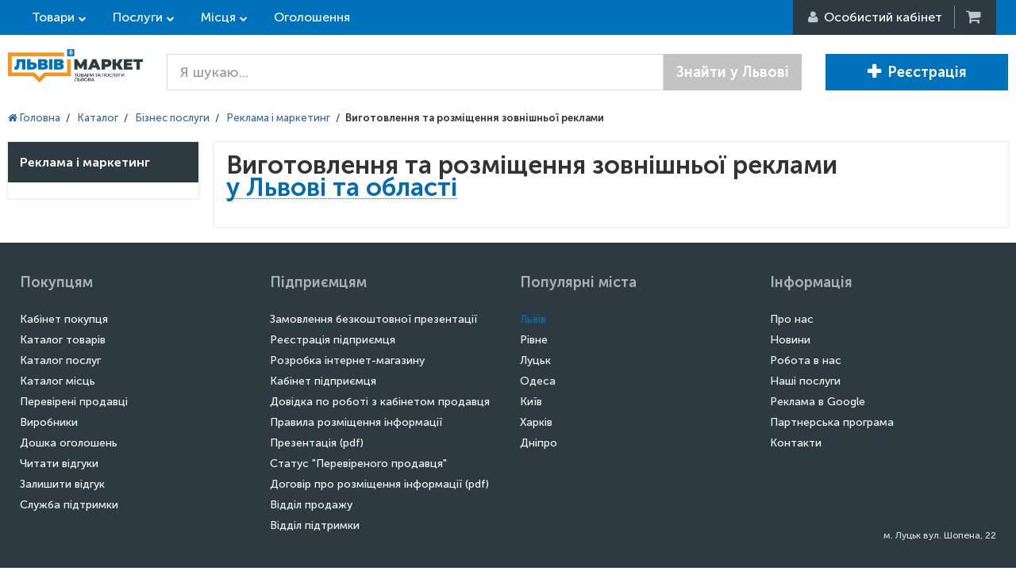

--- FILE ---
content_type: text/css
request_url: https://lvivmarket.net/static-files/css/cache-site.css?r=e864a3be66e952d043db7fbd9e6cdd97
body_size: 128014
content:
/*!
 * Bootstrap v3.3.4 (http://getbootstrap.com)
 * Copyright 2011-2015 Twitter, Inc.
 * Licensed under MIT (https://github.com/twbs/bootstrap/blob/master/LICENSE)
 */

/*! normalize.css v3.0.2 | MIT License | git.io/normalize */
html {
  font-family: sans-serif;
  -webkit-text-size-adjust: 100%;
      -ms-text-size-adjust: 100%;
}
body {
  margin: 0;
}
article,
aside,
details,
figcaption,
figure,
footer,
header,
hgroup,
main,
menu,
nav,
section,
summary {
  display: block;
}
audio,
canvas,
progress,
video {
  display: inline-block;
  vertical-align: baseline;
}
audio:not([controls]) {
  display: none;
  height: 0;
}
[hidden],
template {
  display: none;
}
a {
  background-color: transparent;
}
a:active,
a:hover {
  outline: 0;
}
abbr[title] {
  border-bottom: 1px dotted;
}
b,
strong {
  font-weight: bold;
}
dfn {
  font-style: italic;
}
h1 {
  margin: .67em 0;
  font-size: 2em;
}
mark {
  color: #000;
  background: #ff0;
}
small {
  font-size: 80%;
}
sub,
sup {
  position: relative;
  font-size: 75%;
  line-height: 0;
  vertical-align: baseline;
}
sup {
  top: -.5em;
}
sub {
  bottom: -.25em;
}
img {
  border: 0;
}
svg:not(:root) {
  overflow: hidden;
}
figure {
  margin: 1em 40px;
}
hr {
  height: 0;
  -webkit-box-sizing: content-box;
     -moz-box-sizing: content-box;
          box-sizing: content-box;
}
pre {
  overflow: auto;
}
code,
kbd,
pre,
samp {
  font-family: monospace, monospace;
  font-size: 1em;
}
button,
input,
optgroup,
select,
textarea {
  margin: 0;
  font: inherit;
  color: inherit;
}
button {
  overflow: visible;
}
button,
select {
  text-transform: none;
}
button,
html input[type="button"],
input[type="reset"],
input[type="submit"] {
  -webkit-appearance: button;
  cursor: pointer;
}
button[disabled],
html input[disabled] {
  cursor: default;
}
button::-moz-focus-inner,
input::-moz-focus-inner {
  padding: 0;
  border: 0;
}
input {
  line-height: normal;
}
input[type="checkbox"],
input[type="radio"] {
  -webkit-box-sizing: border-box;
     -moz-box-sizing: border-box;
          box-sizing: border-box;
  padding: 0;
}
input[type="number"]::-webkit-inner-spin-button,
input[type="number"]::-webkit-outer-spin-button {
  height: auto;
}
input[type="search"] {
  -webkit-box-sizing: content-box;
     -moz-box-sizing: content-box;
          box-sizing: content-box;
  -webkit-appearance: textfield;
}
input[type="search"]::-webkit-search-cancel-button,
input[type="search"]::-webkit-search-decoration {
  -webkit-appearance: none;
}
fieldset {
  padding: .35em .625em .75em;
  margin: 0 2px;
  border: 1px solid #c0c0c0;
}
legend {
  padding: 0;
  border: 0;
}
textarea {
  overflow: auto;
}
optgroup {
  font-weight: bold;
}
table {
  border-spacing: 0;
  border-collapse: collapse;
}
td,
th {
  padding: 0;
}
/*! Source: https://github.com/h5bp/html5-boilerplate/blob/master/src/css/main.css */
@media print {
  *,
  *:before,
  *:after {
    color: #000 !important;
    text-shadow: none !important;
    background: transparent !important;
    -webkit-box-shadow: none !important;
            box-shadow: none !important;
  }
  a,
  a:visited {
    text-decoration: underline;
  }
  a[href]:after {
    content: " (" attr(href) ")";
  }
  abbr[title]:after {
    content: " (" attr(title) ")";
  }
  a[href^="#"]:after,
  a[href^="javascript:"]:after {
    content: "";
  }
  pre,
  blockquote {
    border: 1px solid #999;

    page-break-inside: avoid;
  }
  thead {
    display: table-header-group;
  }
  tr,
  img {
    page-break-inside: avoid;
  }
  img {
    max-width: 100% !important;
  }
  p,
  h2,
  h3 {
    orphans: 3;
    widows: 3;
  }
  h2,
  h3 {
    page-break-after: avoid;
  }
  select {
    background: #fff !important;
  }
  .navbar {
    display: none;
  }
  .btn > .caret,
  .dropup > .btn > .caret {
    border-top-color: #000 !important;
  }
  .label {
    border: 1px solid #000;
  }
  .table {
    border-collapse: collapse !important;
  }
  .table td,
  .table th {
    background-color: #fff !important;
  }
  .table-bordered th,
  .table-bordered td {
    border: 1px solid #ddd !important;
  }
}
@font-face {
  font-family: 'Glyphicons Halflings';

  src: url('/static-files/js/admin-panel/bootstrap-site/bootstrap/fonts/glyphicons-halflings-regular.eot');
  src: url('/static-files/js/admin-panel/bootstrap-site/bootstrap/fonts/glyphicons-halflings-regular.eot?#iefix') format('embedded-opentype'), url('/static-files/js/admin-panel/bootstrap-site/bootstrap/fonts/glyphicons-halflings-regular.woff2') format('woff2'), url('/static-files/js/admin-panel/bootstrap-site/bootstrap/fonts/glyphicons-halflings-regular.woff') format('woff'), url('/static-files/js/admin-panel/bootstrap-site/bootstrap/fonts/glyphicons-halflings-regular.ttf') format('truetype'), url('/static-files/js/admin-panel/bootstrap-site/bootstrap/fonts/glyphicons-halflings-regular.svg#glyphicons_halflingsregular') format('svg');
}
.glyphicon {
  position: relative;
  top: 1px;
  display: inline-block;
  font-family: 'Glyphicons Halflings';
  font-style: normal;
  font-weight: normal;
  line-height: 1;

  -webkit-font-smoothing: antialiased;
  -moz-osx-font-smoothing: grayscale;
}
.glyphicon-asterisk:before {
  content: "\2a";
}
.glyphicon-plus:before {
  content: "\2b";
}
.glyphicon-euro:before,
.glyphicon-eur:before {
  content: "\20ac";
}
.glyphicon-minus:before {
  content: "\2212";
}
.glyphicon-cloud:before {
  content: "\2601";
}
.glyphicon-envelope:before {
  content: "\2709";
}
.glyphicon-pencil:before {
  content: "\270f";
}
.glyphicon-glass:before {
  content: "\e001";
}
.glyphicon-music:before {
  content: "\e002";
}
.glyphicon-search:before {
  content: "\e003";
}
.glyphicon-heart:before {
  content: "\e005";
}
.glyphicon-star:before {
  content: "\e006";
}
.glyphicon-star-empty:before {
  content: "\e007";
}
.glyphicon-user:before {
  content: "\e008";
}
.glyphicon-film:before {
  content: "\e009";
}
.glyphicon-th-large:before {
  content: "\e010";
}
.glyphicon-th:before {
  content: "\e011";
}
.glyphicon-th-list:before {
  content: "\e012";
}
.glyphicon-ok:before {
  content: "\e013";
}
.glyphicon-remove:before {
  content: "\e014";
}
.glyphicon-zoom-in:before {
  content: "\e015";
}
.glyphicon-zoom-out:before {
  content: "\e016";
}
.glyphicon-off:before {
  content: "\e017";
}
.glyphicon-signal:before {
  content: "\e018";
}
.glyphicon-cog:before {
  content: "\e019";
}
.glyphicon-trash:before {
  content: "\e020";
}
.glyphicon-home:before {
  content: "\e021";
}
.glyphicon-file:before {
  content: "\e022";
}
.glyphicon-time:before {
  content: "\e023";
}
.glyphicon-road:before {
  content: "\e024";
}
.glyphicon-download-alt:before {
  content: "\e025";
}
.glyphicon-download:before {
  content: "\e026";
}
.glyphicon-upload:before {
  content: "\e027";
}
.glyphicon-inbox:before {
  content: "\e028";
}
.glyphicon-play-circle:before {
  content: "\e029";
}
.glyphicon-repeat:before {
  content: "\e030";
}
.glyphicon-refresh:before {
  content: "\e031";
}
.glyphicon-list-alt:before {
  content: "\e032";
}
.glyphicon-lock:before {
  content: "\e033";
}
.glyphicon-flag:before {
  content: "\e034";
}
.glyphicon-headphones:before {
  content: "\e035";
}
.glyphicon-volume-off:before {
  content: "\e036";
}
.glyphicon-volume-down:before {
  content: "\e037";
}
.glyphicon-volume-up:before {
  content: "\e038";
}
.glyphicon-qrcode:before {
  content: "\e039";
}
.glyphicon-barcode:before {
  content: "\e040";
}
.glyphicon-tag:before {
  content: "\e041";
}
.glyphicon-tags:before {
  content: "\e042";
}
.glyphicon-book:before {
  content: "\e043";
}
.glyphicon-bookmark:before {
  content: "\e044";
}
.glyphicon-print:before {
  content: "\e045";
}
.glyphicon-camera:before {
  content: "\e046";
}
.glyphicon-font:before {
  content: "\e047";
}
.glyphicon-bold:before {
  content: "\e048";
}
.glyphicon-italic:before {
  content: "\e049";
}
.glyphicon-text-height:before {
  content: "\e050";
}
.glyphicon-text-width:before {
  content: "\e051";
}
.glyphicon-align-left:before {
  content: "\e052";
}
.glyphicon-align-center:before {
  content: "\e053";
}
.glyphicon-align-right:before {
  content: "\e054";
}
.glyphicon-align-justify:before {
  content: "\e055";
}
.glyphicon-list:before {
  content: "\e056";
}
.glyphicon-indent-left:before {
  content: "\e057";
}
.glyphicon-indent-right:before {
  content: "\e058";
}
.glyphicon-facetime-video:before {
  content: "\e059";
}
.glyphicon-picture:before {
  content: "\e060";
}
.glyphicon-map-marker:before {
  content: "\e062";
}
.glyphicon-adjust:before {
  content: "\e063";
}
.glyphicon-tint:before {
  content: "\e064";
}
.glyphicon-edit:before {
  content: "\e065";
}
.glyphicon-share:before {
  content: "\e066";
}
.glyphicon-check:before {
  content: "\e067";
}
.glyphicon-move:before {
  content: "\e068";
}
.glyphicon-step-backward:before {
  content: "\e069";
}
.glyphicon-fast-backward:before {
  content: "\e070";
}
.glyphicon-backward:before {
  content: "\e071";
}
.glyphicon-play:before {
  content: "\e072";
}
.glyphicon-pause:before {
  content: "\e073";
}
.glyphicon-stop:before {
  content: "\e074";
}
.glyphicon-forward:before {
  content: "\e075";
}
.glyphicon-fast-forward:before {
  content: "\e076";
}
.glyphicon-step-forward:before {
  content: "\e077";
}
.glyphicon-eject:before {
  content: "\e078";
}
.glyphicon-chevron-left:before {
  content: "\e079";
}
.glyphicon-chevron-right:before {
  content: "\e080";
}
.glyphicon-plus-sign:before {
  content: "\e081";
}
.glyphicon-minus-sign:before {
  content: "\e082";
}
.glyphicon-remove-sign:before {
  content: "\e083";
}
.glyphicon-ok-sign:before {
  content: "\e084";
}
.glyphicon-question-sign:before {
  content: "\e085";
}
.glyphicon-info-sign:before {
  content: "\e086";
}
.glyphicon-screenshot:before {
  content: "\e087";
}
.glyphicon-remove-circle:before {
  content: "\e088";
}
.glyphicon-ok-circle:before {
  content: "\e089";
}
.glyphicon-ban-circle:before {
  content: "\e090";
}
.glyphicon-arrow-left:before {
  content: "\e091";
}
.glyphicon-arrow-right:before {
  content: "\e092";
}
.glyphicon-arrow-up:before {
  content: "\e093";
}
.glyphicon-arrow-down:before {
  content: "\e094";
}
.glyphicon-share-alt:before {
  content: "\e095";
}
.glyphicon-resize-full:before {
  content: "\e096";
}
.glyphicon-resize-small:before {
  content: "\e097";
}
.glyphicon-exclamation-sign:before {
  content: "\e101";
}
.glyphicon-gift:before {
  content: "\e102";
}
.glyphicon-leaf:before {
  content: "\e103";
}
.glyphicon-fire:before {
  content: "\e104";
}
.glyphicon-eye-open:before {
  content: "\e105";
}
.glyphicon-eye-close:before {
  content: "\e106";
}
.glyphicon-warning-sign:before {
  content: "\e107";
}
.glyphicon-plane:before {
  content: "\e108";
}
.glyphicon-calendar:before {
  content: "\e109";
}
.glyphicon-random:before {
  content: "\e110";
}
.glyphicon-comment:before {
  content: "\e111";
}
.glyphicon-magnet:before {
  content: "\e112";
}
.glyphicon-chevron-up:before {
  content: "\e113";
}
.glyphicon-chevron-down:before {
  content: "\e114";
}
.glyphicon-retweet:before {
  content: "\e115";
}
.glyphicon-shopping-cart:before {
  content: "\e116";
}
.glyphicon-folder-close:before {
  content: "\e117";
}
.glyphicon-folder-open:before {
  content: "\e118";
}
.glyphicon-resize-vertical:before {
  content: "\e119";
}
.glyphicon-resize-horizontal:before {
  content: "\e120";
}
.glyphicon-hdd:before {
  content: "\e121";
}
.glyphicon-bullhorn:before {
  content: "\e122";
}
.glyphicon-bell:before {
  content: "\e123";
}
.glyphicon-certificate:before {
  content: "\e124";
}
.glyphicon-thumbs-up:before {
  content: "\e125";
}
.glyphicon-thumbs-down:before {
  content: "\e126";
}
.glyphicon-hand-right:before {
  content: "\e127";
}
.glyphicon-hand-left:before {
  content: "\e128";
}
.glyphicon-hand-up:before {
  content: "\e129";
}
.glyphicon-hand-down:before {
  content: "\e130";
}
.glyphicon-circle-arrow-right:before {
  content: "\e131";
}
.glyphicon-circle-arrow-left:before {
  content: "\e132";
}
.glyphicon-circle-arrow-up:before {
  content: "\e133";
}
.glyphicon-circle-arrow-down:before {
  content: "\e134";
}
.glyphicon-globe:before {
  content: "\e135";
}
.glyphicon-wrench:before {
  content: "\e136";
}
.glyphicon-tasks:before {
  content: "\e137";
}
.glyphicon-filter:before {
  content: "\e138";
}
.glyphicon-briefcase:before {
  content: "\e139";
}
.glyphicon-fullscreen:before {
  content: "\e140";
}
.glyphicon-dashboard:before {
  content: "\e141";
}
.glyphicon-paperclip:before {
  content: "\e142";
}
.glyphicon-heart-empty:before {
  content: "\e143";
}
.glyphicon-link:before {
  content: "\e144";
}
.glyphicon-phone:before {
  content: "\e145";
}
.glyphicon-pushpin:before {
  content: "\e146";
}
.glyphicon-usd:before {
  content: "\e148";
}
.glyphicon-gbp:before {
  content: "\e149";
}
.glyphicon-sort:before {
  content: "\e150";
}
.glyphicon-sort-by-alphabet:before {
  content: "\e151";
}
.glyphicon-sort-by-alphabet-alt:before {
  content: "\e152";
}
.glyphicon-sort-by-order:before {
  content: "\e153";
}
.glyphicon-sort-by-order-alt:before {
  content: "\e154";
}
.glyphicon-sort-by-attributes:before {
  content: "\e155";
}
.glyphicon-sort-by-attributes-alt:before {
  content: "\e156";
}
.glyphicon-unchecked:before {
  content: "\e157";
}
.glyphicon-expand:before {
  content: "\e158";
}
.glyphicon-collapse-down:before {
  content: "\e159";
}
.glyphicon-collapse-up:before {
  content: "\e160";
}
.glyphicon-log-in:before {
  content: "\e161";
}
.glyphicon-flash:before {
  content: "\e162";
}
.glyphicon-log-out:before {
  content: "\e163";
}
.glyphicon-new-window:before {
  content: "\e164";
}
.glyphicon-record:before {
  content: "\e165";
}
.glyphicon-save:before {
  content: "\e166";
}
.glyphicon-open:before {
  content: "\e167";
}
.glyphicon-saved:before {
  content: "\e168";
}
.glyphicon-import:before {
  content: "\e169";
}
.glyphicon-export:before {
  content: "\e170";
}
.glyphicon-send:before {
  content: "\e171";
}
.glyphicon-floppy-disk:before {
  content: "\e172";
}
.glyphicon-floppy-saved:before {
  content: "\e173";
}
.glyphicon-floppy-remove:before {
  content: "\e174";
}
.glyphicon-floppy-save:before {
  content: "\e175";
}
.glyphicon-floppy-open:before {
  content: "\e176";
}
.glyphicon-credit-card:before {
  content: "\e177";
}
.glyphicon-transfer:before {
  content: "\e178";
}
.glyphicon-cutlery:before {
  content: "\e179";
}
.glyphicon-header:before {
  content: "\e180";
}
.glyphicon-compressed:before {
  content: "\e181";
}
.glyphicon-earphone:before {
  content: "\e182";
}
.glyphicon-phone-alt:before {
  content: "\e183";
}
.glyphicon-tower:before {
  content: "\e184";
}
.glyphicon-stats:before {
  content: "\e185";
}
.glyphicon-sd-video:before {
  content: "\e186";
}
.glyphicon-hd-video:before {
  content: "\e187";
}
.glyphicon-subtitles:before {
  content: "\e188";
}
.glyphicon-sound-stereo:before {
  content: "\e189";
}
.glyphicon-sound-dolby:before {
  content: "\e190";
}
.glyphicon-sound-5-1:before {
  content: "\e191";
}
.glyphicon-sound-6-1:before {
  content: "\e192";
}
.glyphicon-sound-7-1:before {
  content: "\e193";
}
.glyphicon-copyright-mark:before {
  content: "\e194";
}
.glyphicon-registration-mark:before {
  content: "\e195";
}
.glyphicon-cloud-download:before {
  content: "\e197";
}
.glyphicon-cloud-upload:before {
  content: "\e198";
}
.glyphicon-tree-conifer:before {
  content: "\e199";
}
.glyphicon-tree-deciduous:before {
  content: "\e200";
}
.glyphicon-cd:before {
  content: "\e201";
}
.glyphicon-save-file:before {
  content: "\e202";
}
.glyphicon-open-file:before {
  content: "\e203";
}
.glyphicon-level-up:before {
  content: "\e204";
}
.glyphicon-copy:before {
  content: "\e205";
}
.glyphicon-paste:before {
  content: "\e206";
}
.glyphicon-alert:before {
  content: "\e209";
}
.glyphicon-equalizer:before {
  content: "\e210";
}
.glyphicon-king:before {
  content: "\e211";
}
.glyphicon-queen:before {
  content: "\e212";
}
.glyphicon-pawn:before {
  content: "\e213";
}
.glyphicon-bishop:before {
  content: "\e214";
}
.glyphicon-knight:before {
  content: "\e215";
}
.glyphicon-baby-formula:before {
  content: "\e216";
}
.glyphicon-tent:before {
  content: "\26fa";
}
.glyphicon-blackboard:before {
  content: "\e218";
}
.glyphicon-bed:before {
  content: "\e219";
}
.glyphicon-apple:before {
  content: "\f8ff";
}
.glyphicon-erase:before {
  content: "\e221";
}
.glyphicon-hourglass:before {
  content: "\231b";
}
.glyphicon-lamp:before {
  content: "\e223";
}
.glyphicon-duplicate:before {
  content: "\e224";
}
.glyphicon-piggy-bank:before {
  content: "\e225";
}
.glyphicon-scissors:before {
  content: "\e226";
}
.glyphicon-bitcoin:before {
  content: "\e227";
}
.glyphicon-btc:before {
  content: "\e227";
}
.glyphicon-xbt:before {
  content: "\e227";
}
.glyphicon-yen:before {
  content: "\00a5";
}
.glyphicon-jpy:before {
  content: "\00a5";
}
.glyphicon-ruble:before {
  content: "\20bd";
}
.glyphicon-rub:before {
  content: "\20bd";
}
.glyphicon-scale:before {
  content: "\e230";
}
.glyphicon-ice-lolly:before {
  content: "\e231";
}
.glyphicon-ice-lolly-tasted:before {
  content: "\e232";
}
.glyphicon-education:before {
  content: "\e233";
}
.glyphicon-option-horizontal:before {
  content: "\e234";
}
.glyphicon-option-vertical:before {
  content: "\e235";
}
.glyphicon-menu-hamburger:before {
  content: "\e236";
}
.glyphicon-modal-window:before {
  content: "\e237";
}
.glyphicon-oil:before {
  content: "\e238";
}
.glyphicon-grain:before {
  content: "\e239";
}
.glyphicon-sunglasses:before {
  content: "\e240";
}
.glyphicon-text-size:before {
  content: "\e241";
}
.glyphicon-text-color:before {
  content: "\e242";
}
.glyphicon-text-background:before {
  content: "\e243";
}
.glyphicon-object-align-top:before {
  content: "\e244";
}
.glyphicon-object-align-bottom:before {
  content: "\e245";
}
.glyphicon-object-align-horizontal:before {
  content: "\e246";
}
.glyphicon-object-align-left:before {
  content: "\e247";
}
.glyphicon-object-align-vertical:before {
  content: "\e248";
}
.glyphicon-object-align-right:before {
  content: "\e249";
}
.glyphicon-triangle-right:before {
  content: "\e250";
}
.glyphicon-triangle-left:before {
  content: "\e251";
}
.glyphicon-triangle-bottom:before {
  content: "\e252";
}
.glyphicon-triangle-top:before {
  content: "\e253";
}
.glyphicon-console:before {
  content: "\e254";
}
.glyphicon-superscript:before {
  content: "\e255";
}
.glyphicon-subscript:before {
  content: "\e256";
}
.glyphicon-menu-left:before {
  content: "\e257";
}
.glyphicon-menu-right:before {
  content: "\e258";
}
.glyphicon-menu-down:before {
  content: "\e259";
}
.glyphicon-menu-up:before {
  content: "\e260";
}
* {
  -webkit-box-sizing: border-box;
     -moz-box-sizing: border-box;
          box-sizing: border-box;
}
*:before,
*:after {
  -webkit-box-sizing: border-box;
     -moz-box-sizing: border-box;
          box-sizing: border-box;
}
html {
  font-size: 10px;

  -webkit-tap-highlight-color: rgba(0, 0, 0, 0);
}
body {
  font-family: "Helvetica Neue", Helvetica, Arial, sans-serif;
  font-size: 14px;
  line-height: 1.42857143;
  color: #333;
  background-color: #fff;
}
input,
button,
select,
textarea {
  font-family: inherit;
  font-size: inherit;
  line-height: inherit;
}
a {
  color: #337ab7;
  text-decoration: none;
}
a:hover,
a:focus {
  color: #23527c;
  text-decoration: underline;
}
a:focus {
  outline: thin dotted;
  outline: 5px auto -webkit-focus-ring-color;
  outline-offset: -2px;
}
figure {
  margin: 0;
}
img {
  vertical-align: middle;
}
.img-responsive,
.thumbnail > img,
.thumbnail a > img,
.carousel-inner > .item > img,
.carousel-inner > .item > a > img {
  display: block;
  max-width: 100%;
  height: auto;
}
.img-rounded {
  border-radius: 6px;
}
.img-thumbnail {
  display: inline-block;
  max-width: 100%;
  height: auto;
  padding: 4px;
  line-height: 1.42857143;
  background-color: #fff;
  border: 1px solid #ddd;
  border-radius: 4px;
  -webkit-transition: all .2s ease-in-out;
       -o-transition: all .2s ease-in-out;
          transition: all .2s ease-in-out;
}
.img-circle {
  border-radius: 50%;
}
hr {
  margin-top: 20px;
  margin-bottom: 20px;
  border: 0;
  border-top: 1px solid #eee;
}
.sr-only {
  position: absolute;
  width: 1px;
  height: 1px;
  padding: 0;
  margin: -1px;
  overflow: hidden;
  clip: rect(0, 0, 0, 0);
  border: 0;
}
.sr-only-focusable:active,
.sr-only-focusable:focus {
  position: static;
  width: auto;
  height: auto;
  margin: 0;
  overflow: visible;
  clip: auto;
}
[role="button"] {
  cursor: pointer;
}
h1,
h2,
h3,
h4,
h5,
h6,
.h1,
.h2,
.h3,
.h4,
.h5,
.h6 {
  font-family: inherit;
  font-weight: 500;
  line-height: 1.1;
  color: inherit;
}
h1 small,
h2 small,
h3 small,
h4 small,
h5 small,
h6 small,
.h1 small,
.h2 small,
.h3 small,
.h4 small,
.h5 small,
.h6 small,
h1 .small,
h2 .small,
h3 .small,
h4 .small,
h5 .small,
h6 .small,
.h1 .small,
.h2 .small,
.h3 .small,
.h4 .small,
.h5 .small,
.h6 .small {
  font-weight: normal;
  line-height: 1;
  color: #777;
}
h1,
.h1,
h2,
.h2,
h3,
.h3 {
  margin-top: 20px;
  margin-bottom: 10px;
}
h1 small,
.h1 small,
h2 small,
.h2 small,
h3 small,
.h3 small,
h1 .small,
.h1 .small,
h2 .small,
.h2 .small,
h3 .small,
.h3 .small {
  font-size: 65%;
}
h4,
.h4,
h5,
.h5,
h6,
.h6 {
  margin-top: 10px;
  margin-bottom: 10px;
}
h4 small,
.h4 small,
h5 small,
.h5 small,
h6 small,
.h6 small,
h4 .small,
.h4 .small,
h5 .small,
.h5 .small,
h6 .small,
.h6 .small {
  font-size: 75%;
}
h1,
.h1 {
  font-size: 36px;
}
h2,
.h2 {
  font-size: 30px;
}
h3,
.h3 {
  font-size: 24px;
}
h4,
.h4 {
  font-size: 18px;
}
h5,
.h5 {
  font-size: 14px;
}
h6,
.h6 {
  font-size: 12px;
}
p {
  margin: 0 0 10px;
}
.lead {
  margin-bottom: 20px;
  font-size: 16px;
  font-weight: 300;
  line-height: 1.4;
}
@media (min-width: 768px) {
  .lead {
    font-size: 21px;
  }
}
small,
.small {
  font-size: 85%;
}
mark,
.mark {
  padding: .2em;
  background-color: #fcf8e3;
}
.text-left {
  text-align: left;
}
.text-right {
  text-align: right;
}
.text-center {
  text-align: center;
}
.text-justify {
  text-align: justify;
}
.text-nowrap {
  white-space: nowrap;
}
.text-lowercase {
  text-transform: lowercase;
}
.text-uppercase {
  text-transform: uppercase;
}
.text-capitalize {
  text-transform: capitalize;
}
.text-muted {
  color: #777;
}
.text-primary {
  color: #337ab7;
}
a.text-primary:hover {
  color: #286090;
}
.text-success {
  color: #3c763d;
}
a.text-success:hover {
  color: #2b542c;
}
.text-info {
  color: #31708f;
}
a.text-info:hover {
  color: #245269;
}
.text-warning {
  color: #8a6d3b;
}
a.text-warning:hover {
  color: #66512c;
}
.text-danger {
  color: #a94442;
}
a.text-danger:hover {
  color: #843534;
}
.bg-primary {
  color: #fff;
  background-color: #337ab7;
}
a.bg-primary:hover {
  background-color: #286090;
}
.bg-success {
  background-color: #dff0d8;
}
a.bg-success:hover {
  background-color: #c1e2b3;
}
.bg-info {
  background-color: #d9edf7;
}
a.bg-info:hover {
  background-color: #afd9ee;
}
.bg-warning {
  background-color: #fcf8e3;
}
a.bg-warning:hover {
  background-color: #f7ecb5;
}
.bg-danger {
  background-color: #f2dede;
}
a.bg-danger:hover {
  background-color: #e4b9b9;
}
.page-header {
  padding-bottom: 9px;
  margin: 40px 0 20px;
  border-bottom: 1px solid #eee;
}
ul,
ol {
  margin-top: 0;
  margin-bottom: 10px;
}
ul ul,
ol ul,
ul ol,
ol ol {
  margin-bottom: 0;
}
.list-unstyled {
  padding-left: 0;
  list-style: none;
}
.list-inline {
  padding-left: 0;
  margin-left: -5px;
  list-style: none;
}
.list-inline > li {
  display: inline-block;
  padding-right: 5px;
  padding-left: 5px;
}
dl {
  margin-top: 0;
  margin-bottom: 20px;
}
dt,
dd {
  line-height: 1.42857143;
}
dt {
  font-weight: bold;
}
dd {
  margin-left: 0;
}
@media (min-width: 768px) {
  .dl-horizontal dt {
    float: left;
    width: 160px;
    overflow: hidden;
    clear: left;
    text-align: right;
    text-overflow: ellipsis;
    white-space: nowrap;
  }
  .dl-horizontal dd {
    margin-left: 180px;
  }
}
abbr[title],
abbr[data-original-title] {
  cursor: help;
  border-bottom: 1px dotted #777;
}
.initialism {
  font-size: 90%;
  text-transform: uppercase;
}
blockquote {
  padding: 10px 20px;
  margin: 0 0 20px;
  font-size: 17.5px;
  border-left: 5px solid #eee;
}
blockquote p:last-child,
blockquote ul:last-child,
blockquote ol:last-child {
  margin-bottom: 0;
}
blockquote footer,
blockquote small,
blockquote .small {
  display: block;
  font-size: 80%;
  line-height: 1.42857143;
  color: #777;
}
blockquote footer:before,
blockquote small:before,
blockquote .small:before {
  content: '\2014 \00A0';
}
.blockquote-reverse,
blockquote.pull-right {
  padding-right: 15px;
  padding-left: 0;
  text-align: right;
  border-right: 5px solid #eee;
  border-left: 0;
}
.blockquote-reverse footer:before,
blockquote.pull-right footer:before,
.blockquote-reverse small:before,
blockquote.pull-right small:before,
.blockquote-reverse .small:before,
blockquote.pull-right .small:before {
  content: '';
}
.blockquote-reverse footer:after,
blockquote.pull-right footer:after,
.blockquote-reverse small:after,
blockquote.pull-right small:after,
.blockquote-reverse .small:after,
blockquote.pull-right .small:after {
  content: '\00A0 \2014';
}
address {
  margin-bottom: 20px;
  font-style: normal;
  line-height: 1.42857143;
}
code,
kbd,
pre,
samp {
  font-family: Menlo, Monaco, Consolas, "Courier New", monospace;
}
code {
  padding: 2px 4px;
  font-size: 90%;
  color: #c7254e;
  background-color: #f9f2f4;
  border-radius: 4px;
}
kbd {
  padding: 2px 4px;
  font-size: 90%;
  color: #fff;
  background-color: #333;
  border-radius: 3px;
  -webkit-box-shadow: inset 0 -1px 0 rgba(0, 0, 0, .25);
          box-shadow: inset 0 -1px 0 rgba(0, 0, 0, .25);
}
kbd kbd {
  padding: 0;
  font-size: 100%;
  font-weight: bold;
  -webkit-box-shadow: none;
          box-shadow: none;
}
pre {
  display: block;
  padding: 9.5px;
  margin: 0 0 10px;
  font-size: 13px;
  line-height: 1.42857143;
  color: #333;
  word-break: break-all;
  word-wrap: break-word;
  background-color: #f5f5f5;
  border: 1px solid #ccc;
  border-radius: 4px;
}
pre code {
  padding: 0;
  font-size: inherit;
  color: inherit;
  white-space: pre-wrap;
  background-color: transparent;
  border-radius: 0;
}
.pre-scrollable {
  max-height: 340px;
  overflow-y: scroll;
}
.container {
  padding-right: 15px;
  padding-left: 15px;
  margin-right: auto;
  margin-left: auto;
}
@media (min-width: 768px) {
  .container {
    width: 750px;
  }
}
@media (min-width: 992px) {
  .container {
    width: 970px;
  }
}
@media (min-width: 1200px) {
  .container {
    width: 1170px;
  }
}
.container-fluid {
  padding-right: 15px;
  padding-left: 15px;
  margin-right: auto;
  margin-left: auto;
}
.row {
  margin-right: -15px;
  margin-left: -15px;
}
.col-xs-1, .col-sm-1, .col-md-1, .col-lg-1, .col-xs-2, .col-sm-2, .col-md-2, .col-lg-2, .col-xs-3, .col-sm-3, .col-md-3, .col-lg-3, .col-xs-4, .col-sm-4, .col-md-4, .col-lg-4, .col-xs-5, .col-sm-5, .col-md-5, .col-lg-5, .col-xs-6, .col-sm-6, .col-md-6, .col-lg-6, .col-xs-7, .col-sm-7, .col-md-7, .col-lg-7, .col-xs-8, .col-sm-8, .col-md-8, .col-lg-8, .col-xs-9, .col-sm-9, .col-md-9, .col-lg-9, .col-xs-10, .col-sm-10, .col-md-10, .col-lg-10, .col-xs-11, .col-sm-11, .col-md-11, .col-lg-11, .col-xs-12, .col-sm-12, .col-md-12, .col-lg-12 {
  position: relative;
  min-height: 1px;
  padding-right: 15px;
  padding-left: 15px;
}
.col-xs-1, .col-xs-2, .col-xs-3, .col-xs-4, .col-xs-5, .col-xs-6, .col-xs-7, .col-xs-8, .col-xs-9, .col-xs-10, .col-xs-11, .col-xs-12 {
  float: left;
}
.col-xs-12 {
  width: 100%;
}
.col-xs-11 {
  width: 91.66666667%;
}
.col-xs-10 {
  width: 83.33333333%;
}
.col-xs-9 {
  width: 75%;
}
.col-xs-8 {
  width: 66.66666667%;
}
.col-xs-7 {
  width: 58.33333333%;
}
.col-xs-6 {
  width: 50%;
}
.col-xs-5 {
  width: 41.66666667%;
}
.col-xs-4 {
  width: 33.33333333%;
}
.col-xs-3 {
  width: 25%;
}
.col-xs-2 {
  width: 16.66666667%;
}
.col-xs-1 {
  width: 8.33333333%;
}
.col-xs-pull-12 {
  right: 100%;
}
.col-xs-pull-11 {
  right: 91.66666667%;
}
.col-xs-pull-10 {
  right: 83.33333333%;
}
.col-xs-pull-9 {
  right: 75%;
}
.col-xs-pull-8 {
  right: 66.66666667%;
}
.col-xs-pull-7 {
  right: 58.33333333%;
}
.col-xs-pull-6 {
  right: 50%;
}
.col-xs-pull-5 {
  right: 41.66666667%;
}
.col-xs-pull-4 {
  right: 33.33333333%;
}
.col-xs-pull-3 {
  right: 25%;
}
.col-xs-pull-2 {
  right: 16.66666667%;
}
.col-xs-pull-1 {
  right: 8.33333333%;
}
.col-xs-pull-0 {
  right: auto;
}
.col-xs-push-12 {
  left: 100%;
}
.col-xs-push-11 {
  left: 91.66666667%;
}
.col-xs-push-10 {
  left: 83.33333333%;
}
.col-xs-push-9 {
  left: 75%;
}
.col-xs-push-8 {
  left: 66.66666667%;
}
.col-xs-push-7 {
  left: 58.33333333%;
}
.col-xs-push-6 {
  left: 50%;
}
.col-xs-push-5 {
  left: 41.66666667%;
}
.col-xs-push-4 {
  left: 33.33333333%;
}
.col-xs-push-3 {
  left: 25%;
}
.col-xs-push-2 {
  left: 16.66666667%;
}
.col-xs-push-1 {
  left: 8.33333333%;
}
.col-xs-push-0 {
  left: auto;
}
.col-xs-offset-12 {
  margin-left: 100%;
}
.col-xs-offset-11 {
  margin-left: 91.66666667%;
}
.col-xs-offset-10 {
  margin-left: 83.33333333%;
}
.col-xs-offset-9 {
  margin-left: 75%;
}
.col-xs-offset-8 {
  margin-left: 66.66666667%;
}
.col-xs-offset-7 {
  margin-left: 58.33333333%;
}
.col-xs-offset-6 {
  margin-left: 50%;
}
.col-xs-offset-5 {
  margin-left: 41.66666667%;
}
.col-xs-offset-4 {
  margin-left: 33.33333333%;
}
.col-xs-offset-3 {
  margin-left: 25%;
}
.col-xs-offset-2 {
  margin-left: 16.66666667%;
}
.col-xs-offset-1 {
  margin-left: 8.33333333%;
}
.col-xs-offset-0 {
  margin-left: 0;
}
@media (min-width: 768px) {
  .col-sm-1, .col-sm-2, .col-sm-3, .col-sm-4, .col-sm-5, .col-sm-6, .col-sm-7, .col-sm-8, .col-sm-9, .col-sm-10, .col-sm-11, .col-sm-12 {
    float: left;
  }
  .col-sm-12 {
    width: 100%;
  }
  .col-sm-11 {
    width: 91.66666667%;
  }
  .col-sm-10 {
    width: 83.33333333%;
  }
  .col-sm-9 {
    width: 75%;
  }
  .col-sm-8 {
    width: 66.66666667%;
  }
  .col-sm-7 {
    width: 58.33333333%;
  }
  .col-sm-6 {
    width: 50%;
  }
  .col-sm-5 {
    width: 41.66666667%;
  }
  .col-sm-4 {
    width: 33.33333333%;
  }
  .col-sm-3 {
    width: 25%;
  }
  .col-sm-2 {
    width: 16.66666667%;
  }
  .col-sm-1 {
    width: 8.33333333%;
  }
  .col-sm-pull-12 {
    right: 100%;
  }
  .col-sm-pull-11 {
    right: 91.66666667%;
  }
  .col-sm-pull-10 {
    right: 83.33333333%;
  }
  .col-sm-pull-9 {
    right: 75%;
  }
  .col-sm-pull-8 {
    right: 66.66666667%;
  }
  .col-sm-pull-7 {
    right: 58.33333333%;
  }
  .col-sm-pull-6 {
    right: 50%;
  }
  .col-sm-pull-5 {
    right: 41.66666667%;
  }
  .col-sm-pull-4 {
    right: 33.33333333%;
  }
  .col-sm-pull-3 {
    right: 25%;
  }
  .col-sm-pull-2 {
    right: 16.66666667%;
  }
  .col-sm-pull-1 {
    right: 8.33333333%;
  }
  .col-sm-pull-0 {
    right: auto;
  }
  .col-sm-push-12 {
    left: 100%;
  }
  .col-sm-push-11 {
    left: 91.66666667%;
  }
  .col-sm-push-10 {
    left: 83.33333333%;
  }
  .col-sm-push-9 {
    left: 75%;
  }
  .col-sm-push-8 {
    left: 66.66666667%;
  }
  .col-sm-push-7 {
    left: 58.33333333%;
  }
  .col-sm-push-6 {
    left: 50%;
  }
  .col-sm-push-5 {
    left: 41.66666667%;
  }
  .col-sm-push-4 {
    left: 33.33333333%;
  }
  .col-sm-push-3 {
    left: 25%;
  }
  .col-sm-push-2 {
    left: 16.66666667%;
  }
  .col-sm-push-1 {
    left: 8.33333333%;
  }
  .col-sm-push-0 {
    left: auto;
  }
  .col-sm-offset-12 {
    margin-left: 100%;
  }
  .col-sm-offset-11 {
    margin-left: 91.66666667%;
  }
  .col-sm-offset-10 {
    margin-left: 83.33333333%;
  }
  .col-sm-offset-9 {
    margin-left: 75%;
  }
  .col-sm-offset-8 {
    margin-left: 66.66666667%;
  }
  .col-sm-offset-7 {
    margin-left: 58.33333333%;
  }
  .col-sm-offset-6 {
    margin-left: 50%;
  }
  .col-sm-offset-5 {
    margin-left: 41.66666667%;
  }
  .col-sm-offset-4 {
    margin-left: 33.33333333%;
  }
  .col-sm-offset-3 {
    margin-left: 25%;
  }
  .col-sm-offset-2 {
    margin-left: 16.66666667%;
  }
  .col-sm-offset-1 {
    margin-left: 8.33333333%;
  }
  .col-sm-offset-0 {
    margin-left: 0;
  }
}
@media (min-width: 992px) {
  .col-md-1, .col-md-2, .col-md-3, .col-md-4, .col-md-5, .col-md-6, .col-md-7, .col-md-8, .col-md-9, .col-md-10, .col-md-11, .col-md-12 {
    float: left;
  }
  .col-md-12 {
    width: 100%;
  }
  .col-md-11 {
    width: 91.66666667%;
  }
  .col-md-10 {
    width: 83.33333333%;
  }
  .col-md-9 {
    width: 75%;
  }
  .col-md-8 {
    width: 66.66666667%;
  }
  .col-md-7 {
    width: 58.33333333%;
  }
  .col-md-6 {
    width: 50%;
  }
  .col-md-5 {
    width: 41.66666667%;
  }
  .col-md-4 {
    width: 33.33333333%;
  }
  .col-md-3 {
    width: 25%;
  }
  .col-md-2 {
    width: 16.66666667%;
  }
  .col-md-1 {
    width: 8.33333333%;
  }
  .col-md-pull-12 {
    right: 100%;
  }
  .col-md-pull-11 {
    right: 91.66666667%;
  }
  .col-md-pull-10 {
    right: 83.33333333%;
  }
  .col-md-pull-9 {
    right: 75%;
  }
  .col-md-pull-8 {
    right: 66.66666667%;
  }
  .col-md-pull-7 {
    right: 58.33333333%;
  }
  .col-md-pull-6 {
    right: 50%;
  }
  .col-md-pull-5 {
    right: 41.66666667%;
  }
  .col-md-pull-4 {
    right: 33.33333333%;
  }
  .col-md-pull-3 {
    right: 25%;
  }
  .col-md-pull-2 {
    right: 16.66666667%;
  }
  .col-md-pull-1 {
    right: 8.33333333%;
  }
  .col-md-pull-0 {
    right: auto;
  }
  .col-md-push-12 {
    left: 100%;
  }
  .col-md-push-11 {
    left: 91.66666667%;
  }
  .col-md-push-10 {
    left: 83.33333333%;
  }
  .col-md-push-9 {
    left: 75%;
  }
  .col-md-push-8 {
    left: 66.66666667%;
  }
  .col-md-push-7 {
    left: 58.33333333%;
  }
  .col-md-push-6 {
    left: 50%;
  }
  .col-md-push-5 {
    left: 41.66666667%;
  }
  .col-md-push-4 {
    left: 33.33333333%;
  }
  .col-md-push-3 {
    left: 25%;
  }
  .col-md-push-2 {
    left: 16.66666667%;
  }
  .col-md-push-1 {
    left: 8.33333333%;
  }
  .col-md-push-0 {
    left: auto;
  }
  .col-md-offset-12 {
    margin-left: 100%;
  }
  .col-md-offset-11 {
    margin-left: 91.66666667%;
  }
  .col-md-offset-10 {
    margin-left: 83.33333333%;
  }
  .col-md-offset-9 {
    margin-left: 75%;
  }
  .col-md-offset-8 {
    margin-left: 66.66666667%;
  }
  .col-md-offset-7 {
    margin-left: 58.33333333%;
  }
  .col-md-offset-6 {
    margin-left: 50%;
  }
  .col-md-offset-5 {
    margin-left: 41.66666667%;
  }
  .col-md-offset-4 {
    margin-left: 33.33333333%;
  }
  .col-md-offset-3 {
    margin-left: 25%;
  }
  .col-md-offset-2 {
    margin-left: 16.66666667%;
  }
  .col-md-offset-1 {
    margin-left: 8.33333333%;
  }
  .col-md-offset-0 {
    margin-left: 0;
  }
}
@media (min-width: 1200px) {
  .col-lg-1, .col-lg-2, .col-lg-3, .col-lg-4, .col-lg-5, .col-lg-6, .col-lg-7, .col-lg-8, .col-lg-9, .col-lg-10, .col-lg-11, .col-lg-12 {
    float: left;
  }
  .col-lg-12 {
    width: 100%;
  }
  .col-lg-11 {
    width: 91.66666667%;
  }
  .col-lg-10 {
    width: 83.33333333%;
  }
  .col-lg-9 {
    width: 75%;
  }
  .col-lg-8 {
    width: 66.66666667%;
  }
  .col-lg-7 {
    width: 58.33333333%;
  }
  .col-lg-6 {
    width: 50%;
  }
  .col-lg-5 {
    width: 41.66666667%;
  }
  .col-lg-4 {
    width: 33.33333333%;
  }
  .col-lg-3 {
    width: 25%;
  }
  .col-lg-2 {
    width: 16.66666667%;
  }
  .col-lg-1 {
    width: 8.33333333%;
  }
  .col-lg-pull-12 {
    right: 100%;
  }
  .col-lg-pull-11 {
    right: 91.66666667%;
  }
  .col-lg-pull-10 {
    right: 83.33333333%;
  }
  .col-lg-pull-9 {
    right: 75%;
  }
  .col-lg-pull-8 {
    right: 66.66666667%;
  }
  .col-lg-pull-7 {
    right: 58.33333333%;
  }
  .col-lg-pull-6 {
    right: 50%;
  }
  .col-lg-pull-5 {
    right: 41.66666667%;
  }
  .col-lg-pull-4 {
    right: 33.33333333%;
  }
  .col-lg-pull-3 {
    right: 25%;
  }
  .col-lg-pull-2 {
    right: 16.66666667%;
  }
  .col-lg-pull-1 {
    right: 8.33333333%;
  }
  .col-lg-pull-0 {
    right: auto;
  }
  .col-lg-push-12 {
    left: 100%;
  }
  .col-lg-push-11 {
    left: 91.66666667%;
  }
  .col-lg-push-10 {
    left: 83.33333333%;
  }
  .col-lg-push-9 {
    left: 75%;
  }
  .col-lg-push-8 {
    left: 66.66666667%;
  }
  .col-lg-push-7 {
    left: 58.33333333%;
  }
  .col-lg-push-6 {
    left: 50%;
  }
  .col-lg-push-5 {
    left: 41.66666667%;
  }
  .col-lg-push-4 {
    left: 33.33333333%;
  }
  .col-lg-push-3 {
    left: 25%;
  }
  .col-lg-push-2 {
    left: 16.66666667%;
  }
  .col-lg-push-1 {
    left: 8.33333333%;
  }
  .col-lg-push-0 {
    left: auto;
  }
  .col-lg-offset-12 {
    margin-left: 100%;
  }
  .col-lg-offset-11 {
    margin-left: 91.66666667%;
  }
  .col-lg-offset-10 {
    margin-left: 83.33333333%;
  }
  .col-lg-offset-9 {
    margin-left: 75%;
  }
  .col-lg-offset-8 {
    margin-left: 66.66666667%;
  }
  .col-lg-offset-7 {
    margin-left: 58.33333333%;
  }
  .col-lg-offset-6 {
    margin-left: 50%;
  }
  .col-lg-offset-5 {
    margin-left: 41.66666667%;
  }
  .col-lg-offset-4 {
    margin-left: 33.33333333%;
  }
  .col-lg-offset-3 {
    margin-left: 25%;
  }
  .col-lg-offset-2 {
    margin-left: 16.66666667%;
  }
  .col-lg-offset-1 {
    margin-left: 8.33333333%;
  }
  .col-lg-offset-0 {
    margin-left: 0;
  }
}
table {
  background-color: transparent;
}
caption {
  padding-top: 8px;
  padding-bottom: 8px;
  color: #777;
  text-align: left;
}
th {
  text-align: left;
}
.table {
  width: 100%;
  max-width: 100%;
  margin-bottom: 20px;
}
.table > thead > tr > th,
.table > tbody > tr > th,
.table > tfoot > tr > th,
.table > thead > tr > td,
.table > tbody > tr > td,
.table > tfoot > tr > td {
  padding: 8px;
  line-height: 1.42857143;
  vertical-align: top;
  border-top: 1px solid #ddd;
}
.table > thead > tr > th {
  vertical-align: bottom;
  border-bottom: 2px solid #ddd;
}
.table > caption + thead > tr:first-child > th,
.table > colgroup + thead > tr:first-child > th,
.table > thead:first-child > tr:first-child > th,
.table > caption + thead > tr:first-child > td,
.table > colgroup + thead > tr:first-child > td,
.table > thead:first-child > tr:first-child > td {
  border-top: 0;
}
.table > tbody + tbody {
  border-top: 2px solid #ddd;
}
.table .table {
  background-color: #fff;
}
.table-condensed > thead > tr > th,
.table-condensed > tbody > tr > th,
.table-condensed > tfoot > tr > th,
.table-condensed > thead > tr > td,
.table-condensed > tbody > tr > td,
.table-condensed > tfoot > tr > td {
  padding: 5px;
}
.table-bordered {
  border: 1px solid #ddd;
}
.table-bordered > thead > tr > th,
.table-bordered > tbody > tr > th,
.table-bordered > tfoot > tr > th,
.table-bordered > thead > tr > td,
.table-bordered > tbody > tr > td,
.table-bordered > tfoot > tr > td {
  border: 1px solid #ddd;
}
.table-bordered > thead > tr > th,
.table-bordered > thead > tr > td {
  border-bottom-width: 2px;
}
.table-striped > tbody > tr:nth-of-type(odd) {
  background-color: #f9f9f9;
}
.table-hover > tbody > tr:hover {
  background-color: #f5f5f5;
}
table col[class*="col-"] {
  position: static;
  display: table-column;
  float: none;
}
table td[class*="col-"],
table th[class*="col-"] {
  position: static;
  display: table-cell;
  float: none;
}
.table > thead > tr > td.active,
.table > tbody > tr > td.active,
.table > tfoot > tr > td.active,
.table > thead > tr > th.active,
.table > tbody > tr > th.active,
.table > tfoot > tr > th.active,
.table > thead > tr.active > td,
.table > tbody > tr.active > td,
.table > tfoot > tr.active > td,
.table > thead > tr.active > th,
.table > tbody > tr.active > th,
.table > tfoot > tr.active > th {
  background-color: #f5f5f5;
}
.table-hover > tbody > tr > td.active:hover,
.table-hover > tbody > tr > th.active:hover,
.table-hover > tbody > tr.active:hover > td,
.table-hover > tbody > tr:hover > .active,
.table-hover > tbody > tr.active:hover > th {
  background-color: #e8e8e8;
}
.table > thead > tr > td.success,
.table > tbody > tr > td.success,
.table > tfoot > tr > td.success,
.table > thead > tr > th.success,
.table > tbody > tr > th.success,
.table > tfoot > tr > th.success,
.table > thead > tr.success > td,
.table > tbody > tr.success > td,
.table > tfoot > tr.success > td,
.table > thead > tr.success > th,
.table > tbody > tr.success > th,
.table > tfoot > tr.success > th {
  background-color: #dff0d8;
}
.table-hover > tbody > tr > td.success:hover,
.table-hover > tbody > tr > th.success:hover,
.table-hover > tbody > tr.success:hover > td,
.table-hover > tbody > tr:hover > .success,
.table-hover > tbody > tr.success:hover > th {
  background-color: #d0e9c6;
}
.table > thead > tr > td.info,
.table > tbody > tr > td.info,
.table > tfoot > tr > td.info,
.table > thead > tr > th.info,
.table > tbody > tr > th.info,
.table > tfoot > tr > th.info,
.table > thead > tr.info > td,
.table > tbody > tr.info > td,
.table > tfoot > tr.info > td,
.table > thead > tr.info > th,
.table > tbody > tr.info > th,
.table > tfoot > tr.info > th {
  background-color: #d9edf7;
}
.table-hover > tbody > tr > td.info:hover,
.table-hover > tbody > tr > th.info:hover,
.table-hover > tbody > tr.info:hover > td,
.table-hover > tbody > tr:hover > .info,
.table-hover > tbody > tr.info:hover > th {
  background-color: #c4e3f3;
}
.table > thead > tr > td.warning,
.table > tbody > tr > td.warning,
.table > tfoot > tr > td.warning,
.table > thead > tr > th.warning,
.table > tbody > tr > th.warning,
.table > tfoot > tr > th.warning,
.table > thead > tr.warning > td,
.table > tbody > tr.warning > td,
.table > tfoot > tr.warning > td,
.table > thead > tr.warning > th,
.table > tbody > tr.warning > th,
.table > tfoot > tr.warning > th {
  background-color: #fcf8e3;
}
.table-hover > tbody > tr > td.warning:hover,
.table-hover > tbody > tr > th.warning:hover,
.table-hover > tbody > tr.warning:hover > td,
.table-hover > tbody > tr:hover > .warning,
.table-hover > tbody > tr.warning:hover > th {
  background-color: #faf2cc;
}
.table > thead > tr > td.danger,
.table > tbody > tr > td.danger,
.table > tfoot > tr > td.danger,
.table > thead > tr > th.danger,
.table > tbody > tr > th.danger,
.table > tfoot > tr > th.danger,
.table > thead > tr.danger > td,
.table > tbody > tr.danger > td,
.table > tfoot > tr.danger > td,
.table > thead > tr.danger > th,
.table > tbody > tr.danger > th,
.table > tfoot > tr.danger > th {
  background-color: #f2dede;
}
.table-hover > tbody > tr > td.danger:hover,
.table-hover > tbody > tr > th.danger:hover,
.table-hover > tbody > tr.danger:hover > td,
.table-hover > tbody > tr:hover > .danger,
.table-hover > tbody > tr.danger:hover > th {
  background-color: #ebcccc;
}
.table-responsive {
  min-height: .01%;
  overflow-x: auto;
}
@media screen and (max-width: 767px) {
  .table-responsive {
    width: 100%;
    margin-bottom: 15px;
    overflow-y: hidden;
    -ms-overflow-style: -ms-autohiding-scrollbar;
    border: 1px solid #ddd;
  }
  .table-responsive > .table {
    margin-bottom: 0;
  }
  .table-responsive > .table > thead > tr > th,
  .table-responsive > .table > tbody > tr > th,
  .table-responsive > .table > tfoot > tr > th,
  .table-responsive > .table > thead > tr > td,
  .table-responsive > .table > tbody > tr > td,
  .table-responsive > .table > tfoot > tr > td {
    white-space: nowrap;
  }
  .table-responsive > .table-bordered {
    border: 0;
  }
  .table-responsive > .table-bordered > thead > tr > th:first-child,
  .table-responsive > .table-bordered > tbody > tr > th:first-child,
  .table-responsive > .table-bordered > tfoot > tr > th:first-child,
  .table-responsive > .table-bordered > thead > tr > td:first-child,
  .table-responsive > .table-bordered > tbody > tr > td:first-child,
  .table-responsive > .table-bordered > tfoot > tr > td:first-child {
    border-left: 0;
  }
  .table-responsive > .table-bordered > thead > tr > th:last-child,
  .table-responsive > .table-bordered > tbody > tr > th:last-child,
  .table-responsive > .table-bordered > tfoot > tr > th:last-child,
  .table-responsive > .table-bordered > thead > tr > td:last-child,
  .table-responsive > .table-bordered > tbody > tr > td:last-child,
  .table-responsive > .table-bordered > tfoot > tr > td:last-child {
    border-right: 0;
  }
  .table-responsive > .table-bordered > tbody > tr:last-child > th,
  .table-responsive > .table-bordered > tfoot > tr:last-child > th,
  .table-responsive > .table-bordered > tbody > tr:last-child > td,
  .table-responsive > .table-bordered > tfoot > tr:last-child > td {
    border-bottom: 0;
  }
}
fieldset {
  min-width: 0;
  padding: 0;
  margin: 0;
  border: 0;
}
legend {
  display: block;
  width: 100%;
  padding: 0;
  margin-bottom: 20px;
  font-size: 21px;
  line-height: inherit;
  color: #333;
  border: 0;
  border-bottom: 1px solid #e5e5e5;
}
label {
  display: inline-block;
  max-width: 100%;
  margin-bottom: 5px;
  font-weight: bold;
}
input[type="search"] {
  -webkit-box-sizing: border-box;
     -moz-box-sizing: border-box;
          box-sizing: border-box;
}
input[type="radio"],
input[type="checkbox"] {
  margin: 4px 0 0;
  margin-top: 1px \9;
  line-height: normal;
}
input[type="file"] {
  display: block;
}
input[type="range"] {
  display: block;
  width: 100%;
}
select[multiple],
select[size] {
  height: auto;
}
input[type="file"]:focus,
input[type="radio"]:focus,
input[type="checkbox"]:focus {
  outline: thin dotted;
  outline: 5px auto -webkit-focus-ring-color;
  outline-offset: -2px;
}
output {
  display: block;
  padding-top: 7px;
  font-size: 14px;
  line-height: 1.42857143;
  color: #555;
}
.form-control {
  display: block;
  width: 100%;
  height: 34px;
  padding: 6px 12px;
  font-size: 14px;
  line-height: 1.42857143;
  color: #555;
  background-color: #fff;
  background-image: none;
  border: 1px solid #ccc;
  border-radius: 4px;
  -webkit-box-shadow: inset 0 1px 1px rgba(0, 0, 0, .075);
          box-shadow: inset 0 1px 1px rgba(0, 0, 0, .075);
  -webkit-transition: border-color ease-in-out .15s, -webkit-box-shadow ease-in-out .15s;
       -o-transition: border-color ease-in-out .15s, box-shadow ease-in-out .15s;
          transition: border-color ease-in-out .15s, box-shadow ease-in-out .15s;
}
.form-control:focus {
  border-color: #66afe9;
  outline: 0;
  -webkit-box-shadow: inset 0 1px 1px rgba(0,0,0,.075), 0 0 8px rgba(102, 175, 233, .6);
          box-shadow: inset 0 1px 1px rgba(0,0,0,.075), 0 0 8px rgba(102, 175, 233, .6);
}
.form-control::-moz-placeholder {
  color: #999;
  opacity: 1;
}
.form-control:-ms-input-placeholder {
  color: #999;
}
.form-control::-webkit-input-placeholder {
  color: #999;
}
.form-control[disabled],
.form-control[readonly],
fieldset[disabled] .form-control {
  background-color: #eee;
  opacity: 1;
}
.form-control[disabled],
fieldset[disabled] .form-control {
  cursor: not-allowed;
}
textarea.form-control {
  height: auto;
}
input[type="search"] {
  -webkit-appearance: none;
}
@media screen and (-webkit-min-device-pixel-ratio: 0) {
  input[type="date"],
  input[type="time"],
  input[type="datetime-local"],
  input[type="month"] {
    line-height: 34px;
  }
  input[type="date"].input-sm,
  input[type="time"].input-sm,
  input[type="datetime-local"].input-sm,
  input[type="month"].input-sm,
  .input-group-sm input[type="date"],
  .input-group-sm input[type="time"],
  .input-group-sm input[type="datetime-local"],
  .input-group-sm input[type="month"] {
    line-height: 30px;
  }
  input[type="date"].input-lg,
  input[type="time"].input-lg,
  input[type="datetime-local"].input-lg,
  input[type="month"].input-lg,
  .input-group-lg input[type="date"],
  .input-group-lg input[type="time"],
  .input-group-lg input[type="datetime-local"],
  .input-group-lg input[type="month"] {
    line-height: 46px;
  }
}
.form-group {
  margin-bottom: 15px;
}
.radio,
.checkbox {
  position: relative;
  display: block;
  margin-top: 10px;
  margin-bottom: 10px;
}
.radio label,
.checkbox label {
  min-height: 20px;
  padding-left: 20px;
  margin-bottom: 0;
  font-weight: normal;
  cursor: pointer;
}
.radio input[type="radio"],
.radio-inline input[type="radio"],
.checkbox input[type="checkbox"],
.checkbox-inline input[type="checkbox"] {
  position: absolute;
  margin-top: 4px \9;
  margin-left: -20px;
}
.radio + .radio,
.checkbox + .checkbox {
  margin-top: -5px;
}
.radio-inline,
.checkbox-inline {
  position: relative;
  display: inline-block;
  padding-left: 20px;
  margin-bottom: 0;
  font-weight: normal;
  vertical-align: middle;
  cursor: pointer;
}
.radio-inline + .radio-inline,
.checkbox-inline + .checkbox-inline {
  margin-top: 0;
  margin-left: 10px;
}
input[type="radio"][disabled],
input[type="checkbox"][disabled],
input[type="radio"].disabled,
input[type="checkbox"].disabled,
fieldset[disabled] input[type="radio"],
fieldset[disabled] input[type="checkbox"] {
  cursor: not-allowed;
}
.radio-inline.disabled,
.checkbox-inline.disabled,
fieldset[disabled] .radio-inline,
fieldset[disabled] .checkbox-inline {
  cursor: not-allowed;
}
.radio.disabled label,
.checkbox.disabled label,
fieldset[disabled] .radio label,
fieldset[disabled] .checkbox label {
  cursor: not-allowed;
}
.form-control-static {
  min-height: 34px;
  padding-top: 7px;
  padding-bottom: 7px;
  margin-bottom: 0;
}
.form-control-static.input-lg,
.form-control-static.input-sm {
  padding-right: 0;
  padding-left: 0;
}
.input-sm {
  height: 30px;
  padding: 5px 10px;
  font-size: 12px;
  line-height: 1.5;
  border-radius: 3px;
}
select.input-sm {
  height: 30px;
  line-height: 30px;
}
textarea.input-sm,
select[multiple].input-sm {
  height: auto;
}
.form-group-sm .form-control {
  height: 30px;
  padding: 5px 10px;
  font-size: 12px;
  line-height: 1.5;
  border-radius: 3px;
}
select.form-group-sm .form-control {
  height: 30px;
  line-height: 30px;
}
textarea.form-group-sm .form-control,
select[multiple].form-group-sm .form-control {
  height: auto;
}
.form-group-sm .form-control-static {
  height: 30px;
  min-height: 32px;
  padding: 5px 10px;
  font-size: 12px;
  line-height: 1.5;
}
.input-lg {
  height: 46px;
  padding: 10px 16px;
  font-size: 18px;
  line-height: 1.3333333;
  border-radius: 6px;
}
select.input-lg {
  height: 46px;
  line-height: 46px;
}
textarea.input-lg,
select[multiple].input-lg {
  height: auto;
}
.form-group-lg .form-control {
  height: 46px;
  padding: 10px 16px;
  font-size: 18px;
  line-height: 1.3333333;
  border-radius: 6px;
}
select.form-group-lg .form-control {
  height: 46px;
  line-height: 46px;
}
textarea.form-group-lg .form-control,
select[multiple].form-group-lg .form-control {
  height: auto;
}
.form-group-lg .form-control-static {
  height: 46px;
  min-height: 38px;
  padding: 10px 16px;
  font-size: 18px;
  line-height: 1.3333333;
}
.has-feedback {
  position: relative;
}
.has-feedback .form-control {
  padding-right: 42.5px;
}
.form-control-feedback {
  position: absolute;
  top: 0;
  right: 0;
  z-index: 2;
  display: block;
  width: 34px;
  height: 34px;
  line-height: 34px;
  text-align: center;
  pointer-events: none;
}
.input-lg + .form-control-feedback {
  width: 46px;
  height: 46px;
  line-height: 46px;
}
.input-sm + .form-control-feedback {
  width: 30px;
  height: 30px;
  line-height: 30px;
}
.has-success .help-block,
.has-success .control-label,
.has-success .radio,
.has-success .checkbox,
.has-success .radio-inline,
.has-success .checkbox-inline,
.has-success.radio label,
.has-success.checkbox label,
.has-success.radio-inline label,
.has-success.checkbox-inline label {
  color: #3c763d;
}
.has-success .form-control {
  border-color: #3c763d;
  -webkit-box-shadow: inset 0 1px 1px rgba(0, 0, 0, .075);
          box-shadow: inset 0 1px 1px rgba(0, 0, 0, .075);
}
.has-success .form-control:focus {
  border-color: #2b542c;
  -webkit-box-shadow: inset 0 1px 1px rgba(0, 0, 0, .075), 0 0 6px #67b168;
          box-shadow: inset 0 1px 1px rgba(0, 0, 0, .075), 0 0 6px #67b168;
}
.has-success .input-group-addon {
  color: #3c763d;
  background-color: #dff0d8;
  border-color: #3c763d;
}
.has-success .form-control-feedback {
  color: #3c763d;
}
.has-warning .help-block,
.has-warning .control-label,
.has-warning .radio,
.has-warning .checkbox,
.has-warning .radio-inline,
.has-warning .checkbox-inline,
.has-warning.radio label,
.has-warning.checkbox label,
.has-warning.radio-inline label,
.has-warning.checkbox-inline label {
  color: #8a6d3b;
}
.has-warning .form-control {
  border-color: #8a6d3b;
  -webkit-box-shadow: inset 0 1px 1px rgba(0, 0, 0, .075);
          box-shadow: inset 0 1px 1px rgba(0, 0, 0, .075);
}
.has-warning .form-control:focus {
  border-color: #66512c;
  -webkit-box-shadow: inset 0 1px 1px rgba(0, 0, 0, .075), 0 0 6px #c0a16b;
          box-shadow: inset 0 1px 1px rgba(0, 0, 0, .075), 0 0 6px #c0a16b;
}
.has-warning .input-group-addon {
  color: #8a6d3b;
  background-color: #fcf8e3;
  border-color: #8a6d3b;
}
.has-warning .form-control-feedback {
  color: #8a6d3b;
}
.has-error .help-block,
.has-error .control-label,
.has-error .radio,
.has-error .checkbox,
.has-error .radio-inline,
.has-error .checkbox-inline,
.has-error.radio label,
.has-error.checkbox label,
.has-error.radio-inline label,
.has-error.checkbox-inline label {
  color: #a94442;
}
.has-error .form-control {
  border-color: #a94442;
  -webkit-box-shadow: inset 0 1px 1px rgba(0, 0, 0, .075);
          box-shadow: inset 0 1px 1px rgba(0, 0, 0, .075);
}
.has-error .form-control:focus {
  border-color: #843534;
  -webkit-box-shadow: inset 0 1px 1px rgba(0, 0, 0, .075), 0 0 6px #ce8483;
          box-shadow: inset 0 1px 1px rgba(0, 0, 0, .075), 0 0 6px #ce8483;
}
.has-error .input-group-addon {
  color: #a94442;
  background-color: #f2dede;
  border-color: #a94442;
}
.has-error .form-control-feedback {
  color: #a94442;
}
.has-feedback label ~ .form-control-feedback {
  top: 25px;
}
.has-feedback label.sr-only ~ .form-control-feedback {
  top: 0;
}
.help-block {
  display: block;
  margin-top: 5px;
  margin-bottom: 10px;
  color: #737373;
}
@media (min-width: 768px) {
  .form-inline .form-group {
    display: inline-block;
    margin-bottom: 0;
    vertical-align: middle;
  }
  .form-inline .form-control {
    display: inline-block;
    width: auto;
    vertical-align: middle;
  }
  .form-inline .form-control-static {
    display: inline-block;
  }
  .form-inline .input-group {
    display: inline-table;
    vertical-align: middle;
  }
  .form-inline .input-group .input-group-addon,
  .form-inline .input-group .input-group-btn,
  .form-inline .input-group .form-control {
    width: auto;
  }
  .form-inline .input-group > .form-control {
    width: 100%;
  }
  .form-inline .control-label {
    margin-bottom: 0;
    vertical-align: middle;
  }
  .form-inline .radio,
  .form-inline .checkbox {
    display: inline-block;
    margin-top: 0;
    margin-bottom: 0;
    vertical-align: middle;
  }
  .form-inline .radio label,
  .form-inline .checkbox label {
    padding-left: 0;
  }
  .form-inline .radio input[type="radio"],
  .form-inline .checkbox input[type="checkbox"] {
    position: relative;
    margin-left: 0;
  }
  .form-inline .has-feedback .form-control-feedback {
    top: 0;
  }
}
.form-horizontal .radio,
.form-horizontal .checkbox,
.form-horizontal .radio-inline,
.form-horizontal .checkbox-inline {
  padding-top: 7px;
  margin-top: 0;
  margin-bottom: 0;
}
.form-horizontal .radio,
.form-horizontal .checkbox {
  min-height: 27px;
}
.form-horizontal .form-group {
  margin-right: -15px;
  margin-left: -15px;
}
@media (min-width: 768px) {
  .form-horizontal .control-label {
    padding-top: 7px;
    margin-bottom: 0;
    text-align: right;
  }
}
.form-horizontal .has-feedback .form-control-feedback {
  right: 15px;
}
@media (min-width: 768px) {
  .form-horizontal .form-group-lg .control-label {
    padding-top: 14.333333px;
  }
}
@media (min-width: 768px) {
  .form-horizontal .form-group-sm .control-label {
    padding-top: 6px;
  }
}
.btn {
  display: inline-block;
  padding: 6px 12px;
  margin-bottom: 0;
  font-size: 14px;
  font-weight: normal;
  line-height: 1.42857143;
  text-align: center;
  white-space: nowrap;
  vertical-align: middle;
  -ms-touch-action: manipulation;
      touch-action: manipulation;
  cursor: pointer;
  -webkit-user-select: none;
     -moz-user-select: none;
      -ms-user-select: none;
          user-select: none;
  background-image: none;
  border: 1px solid transparent;
  border-radius: 4px;
}
.btn:focus,
.btn:active:focus,
.btn.active:focus,
.btn.focus,
.btn:active.focus,
.btn.active.focus {
  outline: thin dotted;
  outline: 5px auto -webkit-focus-ring-color;
  outline-offset: -2px;
}
.btn:hover,
.btn:focus,
.btn.focus {
  color: #333;
  text-decoration: none;
}
.btn:active,
.btn.active {
  background-image: none;
  outline: 0;
  -webkit-box-shadow: inset 0 3px 5px rgba(0, 0, 0, .125);
          box-shadow: inset 0 3px 5px rgba(0, 0, 0, .125);
}
.btn.disabled,
.btn[disabled],
fieldset[disabled] .btn {
  pointer-events: none;
  cursor: not-allowed;
  filter: alpha(opacity=65);
  -webkit-box-shadow: none;
          box-shadow: none;
  opacity: .65;
}
.btn-default {
  color: #333;
  background-color: #fff;
  border-color: #ccc;
}
.btn-default:hover,
.btn-default:focus,
.btn-default.focus,
.btn-default:active,
.btn-default.active,
.open > .dropdown-toggle.btn-default {
  color: #333;
  background-color: #e6e6e6;
  border-color: #adadad;
}
.btn-default:active,
.btn-default.active,
.open > .dropdown-toggle.btn-default {
  background-image: none;
}
.btn-default.disabled,
.btn-default[disabled],
fieldset[disabled] .btn-default,
.btn-default.disabled:hover,
.btn-default[disabled]:hover,
fieldset[disabled] .btn-default:hover,
.btn-default.disabled:focus,
.btn-default[disabled]:focus,
fieldset[disabled] .btn-default:focus,
.btn-default.disabled.focus,
.btn-default[disabled].focus,
fieldset[disabled] .btn-default.focus,
.btn-default.disabled:active,
.btn-default[disabled]:active,
fieldset[disabled] .btn-default:active,
.btn-default.disabled.active,
.btn-default[disabled].active,
fieldset[disabled] .btn-default.active {
  background-color: #fff;
  border-color: #ccc;
}
.btn-default .badge {
  color: #fff;
  background-color: #333;
}
.btn-primary {
  color: #fff;
  background-color: #337ab7;
  border-color: #2e6da4;
}
.btn-primary:hover,
.btn-primary:focus,
.btn-primary.focus,
.btn-primary:active,
.btn-primary.active,
.open > .dropdown-toggle.btn-primary {
  color: #fff;
  background-color: #286090;
  border-color: #204d74;
}
.btn-primary:active,
.btn-primary.active,
.open > .dropdown-toggle.btn-primary {
  background-image: none;
}
.btn-primary.disabled,
.btn-primary[disabled],
fieldset[disabled] .btn-primary,
.btn-primary.disabled:hover,
.btn-primary[disabled]:hover,
fieldset[disabled] .btn-primary:hover,
.btn-primary.disabled:focus,
.btn-primary[disabled]:focus,
fieldset[disabled] .btn-primary:focus,
.btn-primary.disabled.focus,
.btn-primary[disabled].focus,
fieldset[disabled] .btn-primary.focus,
.btn-primary.disabled:active,
.btn-primary[disabled]:active,
fieldset[disabled] .btn-primary:active,
.btn-primary.disabled.active,
.btn-primary[disabled].active,
fieldset[disabled] .btn-primary.active {
  background-color: #337ab7;
  border-color: #2e6da4;
}
.btn-primary .badge {
  color: #337ab7;
  background-color: #fff;
}
.btn-success {
  color: #fff;
  background-color: #5cb85c;
  border-color: #4cae4c;
}
.btn-success:hover,
.btn-success:focus,
.btn-success.focus,
.btn-success:active,
.btn-success.active,
.open > .dropdown-toggle.btn-success {
  color: #fff;
  background-color: #449d44;
  border-color: #398439;
}
.btn-success:active,
.btn-success.active,
.open > .dropdown-toggle.btn-success {
  background-image: none;
}
.btn-success.disabled,
.btn-success[disabled],
fieldset[disabled] .btn-success,
.btn-success.disabled:hover,
.btn-success[disabled]:hover,
fieldset[disabled] .btn-success:hover,
.btn-success.disabled:focus,
.btn-success[disabled]:focus,
fieldset[disabled] .btn-success:focus,
.btn-success.disabled.focus,
.btn-success[disabled].focus,
fieldset[disabled] .btn-success.focus,
.btn-success.disabled:active,
.btn-success[disabled]:active,
fieldset[disabled] .btn-success:active,
.btn-success.disabled.active,
.btn-success[disabled].active,
fieldset[disabled] .btn-success.active {
  background-color: #5cb85c;
  border-color: #4cae4c;
}
.btn-success .badge {
  color: #5cb85c;
  background-color: #fff;
}
.btn-info {
  color: #fff;
  background-color: #5bc0de;
  border-color: #46b8da;
}
.btn-info:hover,
.btn-info:focus,
.btn-info.focus,
.btn-info:active,
.btn-info.active,
.open > .dropdown-toggle.btn-info {
  color: #fff;
  background-color: #31b0d5;
  border-color: #269abc;
}
.btn-info:active,
.btn-info.active,
.open > .dropdown-toggle.btn-info {
  background-image: none;
}
.btn-info.disabled,
.btn-info[disabled],
fieldset[disabled] .btn-info,
.btn-info.disabled:hover,
.btn-info[disabled]:hover,
fieldset[disabled] .btn-info:hover,
.btn-info.disabled:focus,
.btn-info[disabled]:focus,
fieldset[disabled] .btn-info:focus,
.btn-info.disabled.focus,
.btn-info[disabled].focus,
fieldset[disabled] .btn-info.focus,
.btn-info.disabled:active,
.btn-info[disabled]:active,
fieldset[disabled] .btn-info:active,
.btn-info.disabled.active,
.btn-info[disabled].active,
fieldset[disabled] .btn-info.active {
  background-color: #5bc0de;
  border-color: #46b8da;
}
.btn-info .badge {
  color: #5bc0de;
  background-color: #fff;
}
.btn-warning {
  color: #fff;
  background-color: #f0ad4e;
  border-color: #eea236;
}
.btn-warning:hover,
.btn-warning:focus,
.btn-warning.focus,
.btn-warning:active,
.btn-warning.active,
.open > .dropdown-toggle.btn-warning {
  color: #fff;
  background-color: #ec971f;
  border-color: #d58512;
}
.btn-warning:active,
.btn-warning.active,
.open > .dropdown-toggle.btn-warning {
  background-image: none;
}
.btn-warning.disabled,
.btn-warning[disabled],
fieldset[disabled] .btn-warning,
.btn-warning.disabled:hover,
.btn-warning[disabled]:hover,
fieldset[disabled] .btn-warning:hover,
.btn-warning.disabled:focus,
.btn-warning[disabled]:focus,
fieldset[disabled] .btn-warning:focus,
.btn-warning.disabled.focus,
.btn-warning[disabled].focus,
fieldset[disabled] .btn-warning.focus,
.btn-warning.disabled:active,
.btn-warning[disabled]:active,
fieldset[disabled] .btn-warning:active,
.btn-warning.disabled.active,
.btn-warning[disabled].active,
fieldset[disabled] .btn-warning.active {
  background-color: #f0ad4e;
  border-color: #eea236;
}
.btn-warning .badge {
  color: #f0ad4e;
  background-color: #fff;
}
.btn-danger {
  color: #fff;
  background-color: #d9534f;
  border-color: #d43f3a;
}
.btn-danger:hover,
.btn-danger:focus,
.btn-danger.focus,
.btn-danger:active,
.btn-danger.active,
.open > .dropdown-toggle.btn-danger {
  color: #fff;
  background-color: #c9302c;
  border-color: #ac2925;
}
.btn-danger:active,
.btn-danger.active,
.open > .dropdown-toggle.btn-danger {
  background-image: none;
}
.btn-danger.disabled,
.btn-danger[disabled],
fieldset[disabled] .btn-danger,
.btn-danger.disabled:hover,
.btn-danger[disabled]:hover,
fieldset[disabled] .btn-danger:hover,
.btn-danger.disabled:focus,
.btn-danger[disabled]:focus,
fieldset[disabled] .btn-danger:focus,
.btn-danger.disabled.focus,
.btn-danger[disabled].focus,
fieldset[disabled] .btn-danger.focus,
.btn-danger.disabled:active,
.btn-danger[disabled]:active,
fieldset[disabled] .btn-danger:active,
.btn-danger.disabled.active,
.btn-danger[disabled].active,
fieldset[disabled] .btn-danger.active {
  background-color: #d9534f;
  border-color: #d43f3a;
}
.btn-danger .badge {
  color: #d9534f;
  background-color: #fff;
}
.btn-link {
  font-weight: normal;
  color: #337ab7;
  border-radius: 0;
}
.btn-link,
.btn-link:active,
.btn-link.active,
.btn-link[disabled],
fieldset[disabled] .btn-link {
  background-color: transparent;
  -webkit-box-shadow: none;
          box-shadow: none;
}
.btn-link,
.btn-link:hover,
.btn-link:focus,
.btn-link:active {
  border-color: transparent;
}
.btn-link:hover,
.btn-link:focus {
  color: #23527c;
  text-decoration: underline;
  background-color: transparent;
}
.btn-link[disabled]:hover,
fieldset[disabled] .btn-link:hover,
.btn-link[disabled]:focus,
fieldset[disabled] .btn-link:focus {
  color: #777;
  text-decoration: none;
}
.btn-lg,
.btn-group-lg > .btn {
  padding: 10px 16px;
  font-size: 18px;
  line-height: 1.3333333;
  border-radius: 6px;
}
.btn-sm,
.btn-group-sm > .btn {
  padding: 5px 10px;
  font-size: 12px;
  line-height: 1.5;
  border-radius: 3px;
}
.btn-xs,
.btn-group-xs > .btn {
  padding: 1px 5px;
  font-size: 12px;
  line-height: 1.5;
  border-radius: 3px;
}
.btn-block {
  display: block;
  width: 100%;
}
.btn-block + .btn-block {
  margin-top: 5px;
}
input[type="submit"].btn-block,
input[type="reset"].btn-block,
input[type="button"].btn-block {
  width: 100%;
}
.fade {
  opacity: 0;
  -webkit-transition: opacity .15s linear;
       -o-transition: opacity .15s linear;
          transition: opacity .15s linear;
}
.fade.in {
  opacity: 1;
}
.collapse {
  display: none;
}
.collapse.in {
  display: block;
}
tr.collapse.in {
  display: table-row;
}
tbody.collapse.in {
  display: table-row-group;
}
.collapsing {
  position: relative;
  height: 0;
  overflow: hidden;
  -webkit-transition-timing-function: ease;
       -o-transition-timing-function: ease;
          transition-timing-function: ease;
  -webkit-transition-duration: .35s;
       -o-transition-duration: .35s;
          transition-duration: .35s;
  -webkit-transition-property: height, visibility;
       -o-transition-property: height, visibility;
          transition-property: height, visibility;
}
.caret {
  display: inline-block;
  width: 0;
  height: 0;
  margin-left: 2px;
  vertical-align: middle;
  border-top: 4px dashed;
  border-right: 4px solid transparent;
  border-left: 4px solid transparent;
}
.dropup,
.dropdown {
  position: relative;
}
.dropdown-toggle:focus {
  outline: 0;
}
.dropdown-menu {
  position: absolute;
  top: 100%;
  left: 0;
  z-index: 1000;
  display: none;
  float: left;
  min-width: 160px;
  padding: 5px 0;
  margin: 2px 0 0;
  font-size: 14px;
  text-align: left;
  list-style: none;
  background-color: #fff;
  -webkit-background-clip: padding-box;
          background-clip: padding-box;
  border: 1px solid #ccc;
  border: 1px solid rgba(0, 0, 0, .15);
  border-radius: 4px;
  -webkit-box-shadow: 0 6px 12px rgba(0, 0, 0, .175);
          box-shadow: 0 6px 12px rgba(0, 0, 0, .175);
}
.dropdown-menu.pull-right {
  right: 0;
  left: auto;
}
.dropdown-menu .divider {
  height: 1px;
  margin: 9px 0;
  overflow: hidden;
  background-color: #e5e5e5;
}
.dropdown-menu > li > a {
  display: block;
  padding: 3px 20px;
  clear: both;
  font-weight: normal;
  line-height: 1.42857143;
  color: #333;
  white-space: nowrap;
}
.dropdown-menu > li > a:hover,
.dropdown-menu > li > a:focus {
  color: #262626;
  text-decoration: none;
  background-color: #f5f5f5;
}
.dropdown-menu > .active > a,
.dropdown-menu > .active > a:hover,
.dropdown-menu > .active > a:focus {
  color: #fff;
  text-decoration: none;
  background-color: #337ab7;
  outline: 0;
}
.dropdown-menu > .disabled > a,
.dropdown-menu > .disabled > a:hover,
.dropdown-menu > .disabled > a:focus {
  color: #777;
}
.dropdown-menu > .disabled > a:hover,
.dropdown-menu > .disabled > a:focus {
  text-decoration: none;
  cursor: not-allowed;
  background-color: transparent;
  background-image: none;
  filter: progid:DXImageTransform.Microsoft.gradient(enabled = false);
}
.open > .dropdown-menu {
  display: block;
}
.open > a {
  outline: 0;
}
.dropdown-menu-right {
  right: 0;
  left: auto;
}
.dropdown-menu-left {
  right: auto;
  left: 0;
}
.dropdown-header {
  display: block;
  padding: 3px 20px;
  font-size: 12px;
  line-height: 1.42857143;
  color: #777;
  white-space: nowrap;
}
.dropdown-backdrop {
  position: fixed;
  top: 0;
  right: 0;
  bottom: 0;
  left: 0;
  z-index: 990;
}
.pull-right > .dropdown-menu {
  right: 0;
  left: auto;
}
.dropup .caret,
.navbar-fixed-bottom .dropdown .caret {
  content: "";
  border-top: 0;
  border-bottom: 4px solid;
}
.dropup .dropdown-menu,
.navbar-fixed-bottom .dropdown .dropdown-menu {
  top: auto;
  bottom: 100%;
  margin-bottom: 2px;
}
@media (min-width: 768px) {
  .navbar-right .dropdown-menu {
    right: 0;
    left: auto;
  }
  .navbar-right .dropdown-menu-left {
    right: auto;
    left: 0;
  }
}
.btn-group,
.btn-group-vertical {
  position: relative;
  display: inline-block;
  vertical-align: middle;
}
.btn-group > .btn,
.btn-group-vertical > .btn {
  position: relative;
  float: left;
}
.btn-group > .btn:hover,
.btn-group-vertical > .btn:hover,
.btn-group > .btn:focus,
.btn-group-vertical > .btn:focus,
.btn-group > .btn:active,
.btn-group-vertical > .btn:active,
.btn-group > .btn.active,
.btn-group-vertical > .btn.active {
  z-index: 2;
}
.btn-group .btn + .btn,
.btn-group .btn + .btn-group,
.btn-group .btn-group + .btn,
.btn-group .btn-group + .btn-group {
  margin-left: -1px;
}
.btn-toolbar {
  margin-left: -5px;
}
.btn-toolbar .btn-group,
.btn-toolbar .input-group {
  float: left;
}
.btn-toolbar > .btn,
.btn-toolbar > .btn-group,
.btn-toolbar > .input-group {
  margin-left: 5px;
}
.btn-group > .btn:not(:first-child):not(:last-child):not(.dropdown-toggle) {
  border-radius: 0;
}
.btn-group > .btn:first-child {
  margin-left: 0;
}
.btn-group > .btn:first-child:not(:last-child):not(.dropdown-toggle) {
  border-top-right-radius: 0;
  border-bottom-right-radius: 0;
}
.btn-group > .btn:last-child:not(:first-child),
.btn-group > .dropdown-toggle:not(:first-child) {
  border-top-left-radius: 0;
  border-bottom-left-radius: 0;
}
.btn-group > .btn-group {
  float: left;
}
.btn-group > .btn-group:not(:first-child):not(:last-child) > .btn {
  border-radius: 0;
}
.btn-group > .btn-group:first-child:not(:last-child) > .btn:last-child,
.btn-group > .btn-group:first-child:not(:last-child) > .dropdown-toggle {
  border-top-right-radius: 0;
  border-bottom-right-radius: 0;
}
.btn-group > .btn-group:last-child:not(:first-child) > .btn:first-child {
  border-top-left-radius: 0;
  border-bottom-left-radius: 0;
}
.btn-group .dropdown-toggle:active,
.btn-group.open .dropdown-toggle {
  outline: 0;
}
.btn-group > .btn + .dropdown-toggle {
  padding-right: 8px;
  padding-left: 8px;
}
.btn-group > .btn-lg + .dropdown-toggle {
  padding-right: 12px;
  padding-left: 12px;
}
.btn-group.open .dropdown-toggle {
  -webkit-box-shadow: inset 0 3px 5px rgba(0, 0, 0, .125);
          box-shadow: inset 0 3px 5px rgba(0, 0, 0, .125);
}
.btn-group.open .dropdown-toggle.btn-link {
  -webkit-box-shadow: none;
          box-shadow: none;
}
.btn .caret {
  margin-left: 0;
}
.btn-lg .caret {
  border-width: 5px 5px 0;
  border-bottom-width: 0;
}
.dropup .btn-lg .caret {
  border-width: 0 5px 5px;
}
.btn-group-vertical > .btn,
.btn-group-vertical > .btn-group,
.btn-group-vertical > .btn-group > .btn {
  display: block;
  float: none;
  width: 100%;
  max-width: 100%;
}
.btn-group-vertical > .btn-group > .btn {
  float: none;
}
.btn-group-vertical > .btn + .btn,
.btn-group-vertical > .btn + .btn-group,
.btn-group-vertical > .btn-group + .btn,
.btn-group-vertical > .btn-group + .btn-group {
  margin-top: -1px;
  margin-left: 0;
}
.btn-group-vertical > .btn:not(:first-child):not(:last-child) {
  border-radius: 0;
}
.btn-group-vertical > .btn:first-child:not(:last-child) {
  border-top-right-radius: 4px;
  border-bottom-right-radius: 0;
  border-bottom-left-radius: 0;
}
.btn-group-vertical > .btn:last-child:not(:first-child) {
  border-top-left-radius: 0;
  border-top-right-radius: 0;
  border-bottom-left-radius: 4px;
}
.btn-group-vertical > .btn-group:not(:first-child):not(:last-child) > .btn {
  border-radius: 0;
}
.btn-group-vertical > .btn-group:first-child:not(:last-child) > .btn:last-child,
.btn-group-vertical > .btn-group:first-child:not(:last-child) > .dropdown-toggle {
  border-bottom-right-radius: 0;
  border-bottom-left-radius: 0;
}
.btn-group-vertical > .btn-group:last-child:not(:first-child) > .btn:first-child {
  border-top-left-radius: 0;
  border-top-right-radius: 0;
}
.btn-group-justified {
  display: table;
  width: 100%;
  table-layout: fixed;
  border-collapse: separate;
}
.btn-group-justified > .btn,
.btn-group-justified > .btn-group {
  display: table-cell;
  float: none;
  width: 1%;
}
.btn-group-justified > .btn-group .btn {
  width: 100%;
}
.btn-group-justified > .btn-group .dropdown-menu {
  left: auto;
}
[data-toggle="buttons"] > .btn input[type="radio"],
[data-toggle="buttons"] > .btn-group > .btn input[type="radio"],
[data-toggle="buttons"] > .btn input[type="checkbox"],
[data-toggle="buttons"] > .btn-group > .btn input[type="checkbox"] {
  position: absolute;
  clip: rect(0, 0, 0, 0);
  pointer-events: none;
}
.input-group {
  position: relative;
  display: table;
  border-collapse: separate;
}
.input-group[class*="col-"] {
  float: none;
  padding-right: 0;
  padding-left: 0;
}
.input-group .form-control {
  position: relative;
  z-index: 2;
  float: left;
  width: 100%;
  margin-bottom: 0;
}
.input-group-lg > .form-control,
.input-group-lg > .input-group-addon,
.input-group-lg > .input-group-btn > .btn {
  height: 46px;
  padding: 10px 16px;
  font-size: 18px;
  line-height: 1.3333333;
  border-radius: 6px;
}
select.input-group-lg > .form-control,
select.input-group-lg > .input-group-addon,
select.input-group-lg > .input-group-btn > .btn {
  height: 46px;
  line-height: 46px;
}
textarea.input-group-lg > .form-control,
textarea.input-group-lg > .input-group-addon,
textarea.input-group-lg > .input-group-btn > .btn,
select[multiple].input-group-lg > .form-control,
select[multiple].input-group-lg > .input-group-addon,
select[multiple].input-group-lg > .input-group-btn > .btn {
  height: auto;
}
.input-group-sm > .form-control,
.input-group-sm > .input-group-addon,
.input-group-sm > .input-group-btn > .btn {
  height: 30px;
  padding: 5px 10px;
  font-size: 12px;
  line-height: 1.5;
  border-radius: 3px;
}
select.input-group-sm > .form-control,
select.input-group-sm > .input-group-addon,
select.input-group-sm > .input-group-btn > .btn {
  height: 30px;
  line-height: 30px;
}
textarea.input-group-sm > .form-control,
textarea.input-group-sm > .input-group-addon,
textarea.input-group-sm > .input-group-btn > .btn,
select[multiple].input-group-sm > .form-control,
select[multiple].input-group-sm > .input-group-addon,
select[multiple].input-group-sm > .input-group-btn > .btn {
  height: auto;
}
.input-group-addon,
.input-group-btn,
.input-group .form-control {
  display: table-cell;
}
.input-group-addon:not(:first-child):not(:last-child),
.input-group-btn:not(:first-child):not(:last-child),
.input-group .form-control:not(:first-child):not(:last-child) {
  border-radius: 0;
}
.input-group-addon,
.input-group-btn {
  width: 1%;
  white-space: nowrap;
  vertical-align: middle;
}
.input-group-addon {
  padding: 6px 12px;
  font-size: 14px;
  font-weight: normal;
  line-height: 1;
  color: #555;
  text-align: center;
  background-color: #eee;
  border: 1px solid #ccc;
  border-radius: 4px;
}
.input-group-addon.input-sm {
  padding: 5px 10px;
  font-size: 12px;
  border-radius: 3px;
}
.input-group-addon.input-lg {
  padding: 10px 16px;
  font-size: 18px;
  border-radius: 6px;
}
.input-group-addon input[type="radio"],
.input-group-addon input[type="checkbox"] {
  margin-top: 0;
}
.input-group .form-control:first-child,
.input-group-addon:first-child,
.input-group-btn:first-child > .btn,
.input-group-btn:first-child > .btn-group > .btn,
.input-group-btn:first-child > .dropdown-toggle,
.input-group-btn:last-child > .btn:not(:last-child):not(.dropdown-toggle),
.input-group-btn:last-child > .btn-group:not(:last-child) > .btn {
  border-top-right-radius: 0;
  border-bottom-right-radius: 0;
}
.input-group-addon:first-child {
  border-right: 0;
}
.input-group .form-control:last-child,
.input-group-addon:last-child,
.input-group-btn:last-child > .btn,
.input-group-btn:last-child > .btn-group > .btn,
.input-group-btn:last-child > .dropdown-toggle,
.input-group-btn:first-child > .btn:not(:first-child),
.input-group-btn:first-child > .btn-group:not(:first-child) > .btn {
  border-top-left-radius: 0;
  border-bottom-left-radius: 0;
}
.input-group-addon:last-child {
  border-left: 0;
}
.input-group-btn {
  position: relative;
  font-size: 0;
  white-space: nowrap;
}
.input-group-btn > .btn {
  position: relative;
}
.input-group-btn > .btn + .btn {
  margin-left: -1px;
}
.input-group-btn > .btn:hover,
.input-group-btn > .btn:focus,
.input-group-btn > .btn:active {
  z-index: 2;
}
.input-group-btn:first-child > .btn,
.input-group-btn:first-child > .btn-group {
  margin-right: -1px;
}
.input-group-btn:last-child > .btn,
.input-group-btn:last-child > .btn-group {
  margin-left: -1px;
}
.nav {
  padding-left: 0;
  margin-bottom: 0;
  list-style: none;
}
.nav > li {
  position: relative;
  display: block;
}
.nav > li > a {
  position: relative;
  display: block;
  padding: 10px 15px;
}
.nav > li > a:hover,
.nav > li > a:focus {
  text-decoration: none;
  background-color: #eee;
}
.nav > li.disabled > a {
  color: #777;
}
.nav > li.disabled > a:hover,
.nav > li.disabled > a:focus {
  color: #777;
  text-decoration: none;
  cursor: not-allowed;
  background-color: transparent;
}
.nav .open > a,
.nav .open > a:hover,
.nav .open > a:focus {
  background-color: #eee;
  border-color: #337ab7;
}
.nav .nav-divider {
  height: 1px;
  margin: 9px 0;
  overflow: hidden;
  background-color: #e5e5e5;
}
.nav > li > a > img {
  max-width: none;
}
.nav-tabs {
  border-bottom: 1px solid #ddd;
}
.nav-tabs > li {
  float: left;
  margin-bottom: -1px;
}
.nav-tabs > li > a {
  margin-right: 2px;
  line-height: 1.42857143;
  border: 1px solid transparent;
  border-radius: 4px 4px 0 0;
}
.nav-tabs > li > a:hover {
  border-color: #eee #eee #ddd;
}
.nav-tabs > li.active > a,
.nav-tabs > li.active > a:hover,
.nav-tabs > li.active > a:focus {
  color: #555;
  cursor: default;
  background-color: #fff;
  border: 1px solid #ddd;
  border-bottom-color: transparent;
}
.nav-tabs.nav-justified {
  width: 100%;
  border-bottom: 0;
}
.nav-tabs.nav-justified > li {
  float: none;
}
.nav-tabs.nav-justified > li > a {
  margin-bottom: 5px;
  text-align: center;
}
.nav-tabs.nav-justified > .dropdown .dropdown-menu {
  top: auto;
  left: auto;
}
@media (min-width: 768px) {
  .nav-tabs.nav-justified > li {
    display: table-cell;
    width: 1%;
  }
  .nav-tabs.nav-justified > li > a {
    margin-bottom: 0;
  }
}
.nav-tabs.nav-justified > li > a {
  margin-right: 0;
  border-radius: 4px;
}
.nav-tabs.nav-justified > .active > a,
.nav-tabs.nav-justified > .active > a:hover,
.nav-tabs.nav-justified > .active > a:focus {
  border: 1px solid #ddd;
}
@media (min-width: 768px) {
  .nav-tabs.nav-justified > li > a {
    border-bottom: 1px solid #ddd;
    border-radius: 4px 4px 0 0;
  }
  .nav-tabs.nav-justified > .active > a,
  .nav-tabs.nav-justified > .active > a:hover,
  .nav-tabs.nav-justified > .active > a:focus {
    border-bottom-color: #fff;
  }
}
.nav-pills > li {
  float: left;
}
.nav-pills > li > a {
  border-radius: 4px;
}
.nav-pills > li + li {
  margin-left: 2px;
}
.nav-pills > li.active > a,
.nav-pills > li.active > a:hover,
.nav-pills > li.active > a:focus {
  color: #fff;
  background-color: #337ab7;
}
.nav-stacked > li {
  float: none;
}
.nav-stacked > li + li {
  margin-top: 2px;
  margin-left: 0;
}
.nav-justified {
  width: 100%;
}
.nav-justified > li {
  float: none;
}
.nav-justified > li > a {
  margin-bottom: 5px;
  text-align: center;
}
.nav-justified > .dropdown .dropdown-menu {
  top: auto;
  left: auto;
}
@media (min-width: 768px) {
  .nav-justified > li {
    display: table-cell;
    width: 1%;
  }
  .nav-justified > li > a {
    margin-bottom: 0;
  }
}
.nav-tabs-justified {
  border-bottom: 0;
}
.nav-tabs-justified > li > a {
  margin-right: 0;
  border-radius: 4px;
}
.nav-tabs-justified > .active > a,
.nav-tabs-justified > .active > a:hover,
.nav-tabs-justified > .active > a:focus {
  border: 1px solid #ddd;
}
@media (min-width: 768px) {
  .nav-tabs-justified > li > a {
    border-bottom: 1px solid #ddd;
    border-radius: 4px 4px 0 0;
  }
  .nav-tabs-justified > .active > a,
  .nav-tabs-justified > .active > a:hover,
  .nav-tabs-justified > .active > a:focus {
    border-bottom-color: #fff;
  }
}
.tab-content > .tab-pane {
  display: none;
}
.tab-content > .active {
  display: block;
}
.nav-tabs .dropdown-menu {
  margin-top: -1px;
  border-top-left-radius: 0;
  border-top-right-radius: 0;
}
.navbar {
  position: relative;
  min-height: 50px;
  margin-bottom: 20px;
  border: 1px solid transparent;
}
@media (min-width: 768px) {
  .navbar {
    border-radius: 4px;
  }
}
@media (min-width: 768px) {
  .navbar-header {
    float: left;
  }
}
.navbar-collapse {
  padding-right: 15px;
  padding-left: 15px;
  overflow-x: visible;
  -webkit-overflow-scrolling: touch;
  border-top: 1px solid transparent;
  -webkit-box-shadow: inset 0 1px 0 rgba(255, 255, 255, .1);
          box-shadow: inset 0 1px 0 rgba(255, 255, 255, .1);
}
.navbar-collapse.in {
  overflow-y: auto;
}
@media (min-width: 768px) {
  .navbar-collapse {
    width: auto;
    border-top: 0;
    -webkit-box-shadow: none;
            box-shadow: none;
  }
  .navbar-collapse.collapse {
    display: block !important;
    height: auto !important;
    padding-bottom: 0;
    overflow: visible !important;
  }
  .navbar-collapse.in {
    overflow-y: visible;
  }
  .navbar-fixed-top .navbar-collapse,
  .navbar-static-top .navbar-collapse,
  .navbar-fixed-bottom .navbar-collapse {
    padding-right: 0;
    padding-left: 0;
  }
}
.navbar-fixed-top .navbar-collapse,
.navbar-fixed-bottom .navbar-collapse {
  max-height: 340px;
}
@media (max-device-width: 480px) and (orientation: landscape) {
  .navbar-fixed-top .navbar-collapse,
  .navbar-fixed-bottom .navbar-collapse {
    max-height: 200px;
  }
}
.container > .navbar-header,
.container-fluid > .navbar-header,
.container > .navbar-collapse,
.container-fluid > .navbar-collapse {
  margin-right: -15px;
  margin-left: -15px;
}
@media (min-width: 768px) {
  .container > .navbar-header,
  .container-fluid > .navbar-header,
  .container > .navbar-collapse,
  .container-fluid > .navbar-collapse {
    margin-right: 0;
    margin-left: 0;
  }
}
.navbar-static-top {
  z-index: 1000;
  border-width: 0 0 1px;
}
@media (min-width: 768px) {
  .navbar-static-top {
    border-radius: 0;
  }
}
.navbar-fixed-top,
.navbar-fixed-bottom {
  position: fixed;
  right: 0;
  left: 0;
  z-index: 1030;
}
@media (min-width: 768px) {
  .navbar-fixed-top,
  .navbar-fixed-bottom {
    border-radius: 0;
  }
}
.navbar-fixed-top {
  top: 0;
  border-width: 0 0 1px;
}
.navbar-fixed-bottom {
  bottom: 0;
  margin-bottom: 0;
  border-width: 1px 0 0;
}
.navbar-brand {
  float: left;
  height: 50px;
  padding: 15px 15px;
  font-size: 18px;
  line-height: 20px;
}
.navbar-brand:hover,
.navbar-brand:focus {
  text-decoration: none;
}
.navbar-brand > img {
  display: block;
}
@media (min-width: 768px) {
  .navbar > .container .navbar-brand,
  .navbar > .container-fluid .navbar-brand {
    margin-left: -15px;
  }
}
.navbar-toggle {
  position: relative;
  float: right;
  padding: 9px 10px;
  margin-top: 8px;
  margin-right: 15px;
  margin-bottom: 8px;
  background-color: transparent;
  background-image: none;
  border: 1px solid transparent;
  border-radius: 4px;
}
.navbar-toggle:focus {
  outline: 0;
}
.navbar-toggle .icon-bar {
  display: block;
  width: 22px;
  height: 2px;
  border-radius: 1px;
}
.navbar-toggle .icon-bar + .icon-bar {
  margin-top: 4px;
}
@media (min-width: 768px) {
  .navbar-toggle {
    display: none;
  }
}
.navbar-nav {
  margin: 7.5px -15px;
}
.navbar-nav > li > a {
  padding-top: 10px;
  padding-bottom: 10px;
  line-height: 20px;
}
@media (max-width: 767px) {
  .navbar-nav .open .dropdown-menu {
    position: static;
    float: none;
    width: auto;
    margin-top: 0;
    background-color: transparent;
    border: 0;
    -webkit-box-shadow: none;
            box-shadow: none;
  }
  .navbar-nav .open .dropdown-menu > li > a,
  .navbar-nav .open .dropdown-menu .dropdown-header {
    padding: 5px 15px 5px 25px;
  }
  .navbar-nav .open .dropdown-menu > li > a {
    line-height: 20px;
  }
  .navbar-nav .open .dropdown-menu > li > a:hover,
  .navbar-nav .open .dropdown-menu > li > a:focus {
    background-image: none;
  }
}
@media (min-width: 768px) {
  .navbar-nav {
    float: left;
    margin: 0;
  }
  .navbar-nav > li {
    float: left;
  }
  .navbar-nav > li > a {
    padding-top: 15px;
    padding-bottom: 15px;
  }
}
.navbar-form {
  padding: 10px 15px;
  margin-top: 8px;
  margin-right: -15px;
  margin-bottom: 8px;
  margin-left: -15px;
  border-top: 1px solid transparent;
  border-bottom: 1px solid transparent;
  -webkit-box-shadow: inset 0 1px 0 rgba(255, 255, 255, .1), 0 1px 0 rgba(255, 255, 255, .1);
          box-shadow: inset 0 1px 0 rgba(255, 255, 255, .1), 0 1px 0 rgba(255, 255, 255, .1);
}
@media (min-width: 768px) {
  .navbar-form .form-group {
    display: inline-block;
    margin-bottom: 0;
    vertical-align: middle;
  }
  .navbar-form .form-control {
    display: inline-block;
    width: auto;
    vertical-align: middle;
  }
  .navbar-form .form-control-static {
    display: inline-block;
  }
  .navbar-form .input-group {
    display: inline-table;
    vertical-align: middle;
  }
  .navbar-form .input-group .input-group-addon,
  .navbar-form .input-group .input-group-btn,
  .navbar-form .input-group .form-control {
    width: auto;
  }
  .navbar-form .input-group > .form-control {
    width: 100%;
  }
  .navbar-form .control-label {
    margin-bottom: 0;
    vertical-align: middle;
  }
  .navbar-form .radio,
  .navbar-form .checkbox {
    display: inline-block;
    margin-top: 0;
    margin-bottom: 0;
    vertical-align: middle;
  }
  .navbar-form .radio label,
  .navbar-form .checkbox label {
    padding-left: 0;
  }
  .navbar-form .radio input[type="radio"],
  .navbar-form .checkbox input[type="checkbox"] {
    position: relative;
    margin-left: 0;
  }
  .navbar-form .has-feedback .form-control-feedback {
    top: 0;
  }
}
@media (max-width: 767px) {
  .navbar-form .form-group {
    margin-bottom: 5px;
  }
  .navbar-form .form-group:last-child {
    margin-bottom: 0;
  }
}
@media (min-width: 768px) {
  .navbar-form {
    width: auto;
    padding-top: 0;
    padding-bottom: 0;
    margin-right: 0;
    margin-left: 0;
    border: 0;
    -webkit-box-shadow: none;
            box-shadow: none;
  }
}
.navbar-nav > li > .dropdown-menu {
  margin-top: 0;
  border-top-left-radius: 0;
  border-top-right-radius: 0;
}
.navbar-fixed-bottom .navbar-nav > li > .dropdown-menu {
  margin-bottom: 0;
  border-top-left-radius: 4px;
  border-top-right-radius: 4px;
  border-bottom-right-radius: 0;
  border-bottom-left-radius: 0;
}
.navbar-btn {
  margin-top: 8px;
  margin-bottom: 8px;
}
.navbar-btn.btn-sm {
  margin-top: 10px;
  margin-bottom: 10px;
}
.navbar-btn.btn-xs {
  margin-top: 14px;
  margin-bottom: 14px;
}
.navbar-text {
  margin-top: 15px;
  margin-bottom: 15px;
}
@media (min-width: 768px) {
  .navbar-text {
    float: left;
    margin-right: 15px;
    margin-left: 15px;
  }
}
@media (min-width: 768px) {
  .navbar-left {
    float: left !important;
  }
  .navbar-right {
    float: right !important;
    margin-right: -15px;
  }
  .navbar-right ~ .navbar-right {
    margin-right: 0;
  }
}
.navbar-default {
  background-color: #f8f8f8;
  border-color: #e7e7e7;
}
.navbar-default .navbar-brand {
  color: #777;
}
.navbar-default .navbar-brand:hover,
.navbar-default .navbar-brand:focus {
  color: #5e5e5e;
  background-color: transparent;
}
.navbar-default .navbar-text {
  color: #777;
}
.navbar-default .navbar-nav > li > a {
  color: #777;
}
.navbar-default .navbar-nav > li > a:hover,
.navbar-default .navbar-nav > li > a:focus {
  color: #333;
  background-color: transparent;
}
.navbar-default .navbar-nav > .active > a,
.navbar-default .navbar-nav > .active > a:hover,
.navbar-default .navbar-nav > .active > a:focus {
  color: #555;
  background-color: #e7e7e7;
}
.navbar-default .navbar-nav > .disabled > a,
.navbar-default .navbar-nav > .disabled > a:hover,
.navbar-default .navbar-nav > .disabled > a:focus {
  color: #ccc;
  background-color: transparent;
}
.navbar-default .navbar-toggle {
  border-color: #ddd;
}
.navbar-default .navbar-toggle:hover,
.navbar-default .navbar-toggle:focus {
  background-color: #ddd;
}
.navbar-default .navbar-toggle .icon-bar {
  background-color: #888;
}
.navbar-default .navbar-collapse,
.navbar-default .navbar-form {
  border-color: #e7e7e7;
}
.navbar-default .navbar-nav > .open > a,
.navbar-default .navbar-nav > .open > a:hover,
.navbar-default .navbar-nav > .open > a:focus {
  color: #555;
  background-color: #e7e7e7;
}
@media (max-width: 767px) {
  .navbar-default .navbar-nav .open .dropdown-menu > li > a {
    color: #777;
  }
  .navbar-default .navbar-nav .open .dropdown-menu > li > a:hover,
  .navbar-default .navbar-nav .open .dropdown-menu > li > a:focus {
    color: #333;
    background-color: transparent;
  }
  .navbar-default .navbar-nav .open .dropdown-menu > .active > a,
  .navbar-default .navbar-nav .open .dropdown-menu > .active > a:hover,
  .navbar-default .navbar-nav .open .dropdown-menu > .active > a:focus {
    color: #555;
    background-color: #e7e7e7;
  }
  .navbar-default .navbar-nav .open .dropdown-menu > .disabled > a,
  .navbar-default .navbar-nav .open .dropdown-menu > .disabled > a:hover,
  .navbar-default .navbar-nav .open .dropdown-menu > .disabled > a:focus {
    color: #ccc;
    background-color: transparent;
  }
}
.navbar-default .navbar-link {
  color: #777;
}
.navbar-default .navbar-link:hover {
  color: #333;
}
.navbar-default .btn-link {
  color: #777;
}
.navbar-default .btn-link:hover,
.navbar-default .btn-link:focus {
  color: #333;
}
.navbar-default .btn-link[disabled]:hover,
fieldset[disabled] .navbar-default .btn-link:hover,
.navbar-default .btn-link[disabled]:focus,
fieldset[disabled] .navbar-default .btn-link:focus {
  color: #ccc;
}
.navbar-inverse {
  background-color: #222;
  border-color: #080808;
}
.navbar-inverse .navbar-brand {
  color: #9d9d9d;
}
.navbar-inverse .navbar-brand:hover,
.navbar-inverse .navbar-brand:focus {
  color: #fff;
  background-color: transparent;
}
.navbar-inverse .navbar-text {
  color: #9d9d9d;
}
.navbar-inverse .navbar-nav > li > a {
  color: #9d9d9d;
}
.navbar-inverse .navbar-nav > li > a:hover,
.navbar-inverse .navbar-nav > li > a:focus {
  color: #fff;
  background-color: transparent;
}
.navbar-inverse .navbar-nav > .active > a,
.navbar-inverse .navbar-nav > .active > a:hover,
.navbar-inverse .navbar-nav > .active > a:focus {
  color: #fff;
  background-color: #080808;
}
.navbar-inverse .navbar-nav > .disabled > a,
.navbar-inverse .navbar-nav > .disabled > a:hover,
.navbar-inverse .navbar-nav > .disabled > a:focus {
  color: #444;
  background-color: transparent;
}
.navbar-inverse .navbar-toggle {
  border-color: #333;
}
.navbar-inverse .navbar-toggle:hover,
.navbar-inverse .navbar-toggle:focus {
  background-color: #333;
}
.navbar-inverse .navbar-toggle .icon-bar {
  background-color: #fff;
}
.navbar-inverse .navbar-collapse,
.navbar-inverse .navbar-form {
  border-color: #101010;
}
.navbar-inverse .navbar-nav > .open > a,
.navbar-inverse .navbar-nav > .open > a:hover,
.navbar-inverse .navbar-nav > .open > a:focus {
  color: #fff;
  background-color: #080808;
}
@media (max-width: 767px) {
  .navbar-inverse .navbar-nav .open .dropdown-menu > .dropdown-header {
    border-color: #080808;
  }
  .navbar-inverse .navbar-nav .open .dropdown-menu .divider {
    background-color: #080808;
  }
  .navbar-inverse .navbar-nav .open .dropdown-menu > li > a {
    color: #9d9d9d;
  }
  .navbar-inverse .navbar-nav .open .dropdown-menu > li > a:hover,
  .navbar-inverse .navbar-nav .open .dropdown-menu > li > a:focus {
    color: #fff;
    background-color: transparent;
  }
  .navbar-inverse .navbar-nav .open .dropdown-menu > .active > a,
  .navbar-inverse .navbar-nav .open .dropdown-menu > .active > a:hover,
  .navbar-inverse .navbar-nav .open .dropdown-menu > .active > a:focus {
    color: #fff;
    background-color: #080808;
  }
  .navbar-inverse .navbar-nav .open .dropdown-menu > .disabled > a,
  .navbar-inverse .navbar-nav .open .dropdown-menu > .disabled > a:hover,
  .navbar-inverse .navbar-nav .open .dropdown-menu > .disabled > a:focus {
    color: #444;
    background-color: transparent;
  }
}
.navbar-inverse .navbar-link {
  color: #9d9d9d;
}
.navbar-inverse .navbar-link:hover {
  color: #fff;
}
.navbar-inverse .btn-link {
  color: #9d9d9d;
}
.navbar-inverse .btn-link:hover,
.navbar-inverse .btn-link:focus {
  color: #fff;
}
.navbar-inverse .btn-link[disabled]:hover,
fieldset[disabled] .navbar-inverse .btn-link:hover,
.navbar-inverse .btn-link[disabled]:focus,
fieldset[disabled] .navbar-inverse .btn-link:focus {
  color: #444;
}
.breadcrumb {
  padding: 8px 15px;
  margin-bottom: 20px;
  list-style: none;
  background-color: #f5f5f5;
  border-radius: 4px;
}
.breadcrumb > li {
  display: inline-block;
}
.breadcrumb > li + li:before {
  padding: 0 5px;
  color: #ccc;
  content: "/\00a0";
}
.breadcrumb > .active {
  color: #777;
}
.pagination {
  display: inline-block;
  padding-left: 0;
  margin: 20px 0;
  border-radius: 4px;
}
.pagination > li {
  display: inline;
}
.pagination > li > a,
.pagination > li > span {
  position: relative;
  float: left;
  padding: 6px 12px;
  margin-left: -1px;
  line-height: 1.42857143;
  color: #337ab7;
  text-decoration: none;
  background-color: #fff;
  border: 1px solid #ddd;
}
.pagination > li:first-child > a,
.pagination > li:first-child > span {
  margin-left: 0;
  border-top-left-radius: 4px;
  border-bottom-left-radius: 4px;
}
.pagination > li:last-child > a,
.pagination > li:last-child > span {
  border-top-right-radius: 4px;
  border-bottom-right-radius: 4px;
}
.pagination > li > a:hover,
.pagination > li > span:hover,
.pagination > li > a:focus,
.pagination > li > span:focus {
  color: #23527c;
  background-color: #eee;
  border-color: #ddd;
}
.pagination > .active > a,
.pagination > .active > span,
.pagination > .active > a:hover,
.pagination > .active > span:hover,
.pagination > .active > a:focus,
.pagination > .active > span:focus {
  z-index: 2;
  color: #fff;
  cursor: default;
  background-color: #2D3A41;
  border-color: #2D3A41;
}
.pagination > .disabled > span,
.pagination > .disabled > span:hover,
.pagination > .disabled > span:focus,
.pagination > .disabled > a,
.pagination > .disabled > a:hover,
.pagination > .disabled > a:focus {
  color: #777;
  cursor: not-allowed;
  background-color: #fff;
  border-color: #ddd;
}
.pagination-lg > li > a,
.pagination-lg > li > span {
  padding: 10px 16px;
  font-size: 18px;
}
.pagination-lg > li:first-child > a,
.pagination-lg > li:first-child > span {
  border-top-left-radius: 6px;
  border-bottom-left-radius: 6px;
}
.pagination-lg > li:last-child > a,
.pagination-lg > li:last-child > span {
  border-top-right-radius: 6px;
  border-bottom-right-radius: 6px;
}
.pagination-sm > li > a,
.pagination-sm > li > span {
  padding: 5px 10px;
  font-size: 12px;
}
.pagination-sm > li:first-child > a,
.pagination-sm > li:first-child > span {
  border-top-left-radius: 3px;
  border-bottom-left-radius: 3px;
}
.pagination-sm > li:last-child > a,
.pagination-sm > li:last-child > span {
  border-top-right-radius: 3px;
  border-bottom-right-radius: 3px;
}
.pager {
  padding-left: 0;
  margin: 20px 0;
  text-align: center;
  list-style: none;
}
.pager li {
  display: inline;
}
.pager li > a,
.pager li > span {
  display: inline-block;
  padding: 5px 14px;
  background-color: #fff;
  border: 1px solid #ddd;
  border-radius: 15px;
}
.pager li > a:hover,
.pager li > a:focus {
  text-decoration: none;
  background-color: #eee;
}
.pager .next > a,
.pager .next > span {
  float: right;
}
.pager .previous > a,
.pager .previous > span {
  float: left;
}
.pager .disabled > a,
.pager .disabled > a:hover,
.pager .disabled > a:focus,
.pager .disabled > span {
  color: #777;
  cursor: not-allowed;
  background-color: #fff;
}
.label {
  display: inline;
  padding: .2em .6em .3em;
  font-size: 75%;
  font-weight: bold;
  line-height: 1;
  color: #fff;
  text-align: center;
  white-space: nowrap;
  vertical-align: baseline;
  border-radius: .25em;
}
a.label:hover,
a.label:focus {
  color: #fff;
  text-decoration: none;
  cursor: pointer;
}
.label:empty {
  display: none;
}
.btn .label {
  position: relative;
  top: -1px;
}
.label-default {
  background-color: #777;
}
.label-default[href]:hover,
.label-default[href]:focus {
  background-color: #5e5e5e;
}
.label-primary {
  background-color: #337ab7;
}
.label-primary[href]:hover,
.label-primary[href]:focus {
  background-color: #286090;
}
.label-success {
  background-color: #5cb85c;
}
.label-success[href]:hover,
.label-success[href]:focus {
  background-color: #449d44;
}
.label-info {
  background-color: #5bc0de;
}
.label-info[href]:hover,
.label-info[href]:focus {
  background-color: #31b0d5;
}
.label-warning {
  background-color: #f0ad4e;
}
.label-warning[href]:hover,
.label-warning[href]:focus {
  background-color: #ec971f;
}
.label-danger {
  background-color: #d9534f;
}
.label-danger[href]:hover,
.label-danger[href]:focus {
  background-color: #c9302c;
}
.badge {
  display: inline-block;
  min-width: 10px;
  padding: 3px 7px;
  font-size: 12px;
  font-weight: bold;
  line-height: 1;
  color: #fff;
  text-align: center;
  white-space: nowrap;
  vertical-align: baseline;
  background-color: #777;
  border-radius: 10px;
}
.badge:empty {
  display: none;
}
.btn .badge {
  position: relative;
  top: -1px;
}
.btn-xs .badge,
.btn-group-xs > .btn .badge {
  top: 0;
  padding: 1px 5px;
}
a.badge:hover,
a.badge:focus {
  color: #fff;
  text-decoration: none;
  cursor: pointer;
}
.list-group-item.active > .badge,
.nav-pills > .active > a > .badge {
  color: #337ab7;
  background-color: #fff;
}
.list-group-item > .badge {
  float: right;
}
.list-group-item > .badge + .badge {
  margin-right: 5px;
}
.nav-pills > li > a > .badge {
  margin-left: 3px;
}
.jumbotron {
  padding: 30px 15px;
  margin-bottom: 30px;
  color: inherit;
  background-color: #eee;
}
.jumbotron h1,
.jumbotron .h1 {
  color: inherit;
}
.jumbotron p {
  margin-bottom: 15px;
  font-size: 21px;
  font-weight: 200;
}
.jumbotron > hr {
  border-top-color: #d5d5d5;
}
.container .jumbotron,
.container-fluid .jumbotron {
  border-radius: 6px;
}
.jumbotron .container {
  max-width: 100%;
}
@media screen and (min-width: 768px) {
  .jumbotron {
    padding: 48px 0;
  }
  .container .jumbotron,
  .container-fluid .jumbotron {
    padding-right: 60px;
    padding-left: 60px;
  }
  .jumbotron h1,
  .jumbotron .h1 {
    font-size: 63px;
  }
}
.thumbnail {
  display: block;
  padding: 4px;
  margin-bottom: 20px;
  line-height: 1.42857143;
  background-color: #fff;
  border: 1px solid #ddd;
  border-radius: 4px;
  -webkit-transition: border .2s ease-in-out;
       -o-transition: border .2s ease-in-out;
          transition: border .2s ease-in-out;
}
.thumbnail > img,
.thumbnail a > img {
  margin-right: auto;
  margin-left: auto;
}
a.thumbnail:hover,
a.thumbnail:focus,
a.thumbnail.active {
  border-color: #337ab7;
}
.thumbnail .caption {
  padding: 9px;
  color: #333;
}
.alert {
  padding: 15px;
  margin-bottom: 20px;
  border: 1px solid transparent;
  border-radius: 4px;
}
.alert h4 {
  margin-top: 0;
  color: inherit;
}
.alert .alert-link {
  font-weight: bold;
}
.alert > p,
.alert > ul {
  margin-bottom: 0;
}
.alert > p + p {
  margin-top: 5px;
}
.alert-dismissable,
.alert-dismissible {
  padding-right: 35px;
}
.alert-dismissable .close,
.alert-dismissible .close {
  position: relative;
  top: -2px;
  right: -21px;
  color: inherit;
}
.alert-success {
  color: #3c763d;
  background-color: #dff0d8;
  border-color: #d6e9c6;
}
.alert-success hr {
  border-top-color: #c9e2b3;
}
.alert-success .alert-link {
  color: #2b542c;
}
.alert-info {
  color: #31708f;
  background-color: #d9edf7;
  border-color: #bce8f1;
}
.alert-info hr {
  border-top-color: #a6e1ec;
}
.alert-info .alert-link {
  color: #245269;
}
.alert-warning {
  color: #8a6d3b;
  background-color: #fcf8e3;
  border-color: #faebcc;
}
.alert-warning hr {
  border-top-color: #f7e1b5;
}
.alert-warning .alert-link {
  color: #66512c;
}
.alert-danger {
  color: #a94442;
  background-color: #f2dede;
  border-color: #ebccd1;
}
.alert-danger hr {
  border-top-color: #e4b9c0;
}
.alert-danger .alert-link {
  color: #843534;
}
@-webkit-keyframes progress-bar-stripes {
  from {
    background-position: 40px 0;
  }
  to {
    background-position: 0 0;
  }
}
@-o-keyframes progress-bar-stripes {
  from {
    background-position: 40px 0;
  }
  to {
    background-position: 0 0;
  }
}
@keyframes progress-bar-stripes {
  from {
    background-position: 40px 0;
  }
  to {
    background-position: 0 0;
  }
}
.progress {
  height: 20px;
  margin-bottom: 20px;
  overflow: hidden;
  background-color: #f5f5f5;
  border-radius: 4px;
  -webkit-box-shadow: inset 0 1px 2px rgba(0, 0, 0, .1);
          box-shadow: inset 0 1px 2px rgba(0, 0, 0, .1);
}
.progress-bar {
  float: left;
  width: 0;
  height: 100%;
  font-size: 12px;
  line-height: 20px;
  color: #fff;
  text-align: center;
  background-color: #337ab7;
  -webkit-box-shadow: inset 0 -1px 0 rgba(0, 0, 0, .15);
          box-shadow: inset 0 -1px 0 rgba(0, 0, 0, .15);
  -webkit-transition: width .6s ease;
       -o-transition: width .6s ease;
          transition: width .6s ease;
}
.progress-striped .progress-bar,
.progress-bar-striped {
  background-image: -webkit-linear-gradient(45deg, rgba(255, 255, 255, .15) 25%, transparent 25%, transparent 50%, rgba(255, 255, 255, .15) 50%, rgba(255, 255, 255, .15) 75%, transparent 75%, transparent);
  background-image:      -o-linear-gradient(45deg, rgba(255, 255, 255, .15) 25%, transparent 25%, transparent 50%, rgba(255, 255, 255, .15) 50%, rgba(255, 255, 255, .15) 75%, transparent 75%, transparent);
  background-image:         linear-gradient(45deg, rgba(255, 255, 255, .15) 25%, transparent 25%, transparent 50%, rgba(255, 255, 255, .15) 50%, rgba(255, 255, 255, .15) 75%, transparent 75%, transparent);
  -webkit-background-size: 40px 40px;
          background-size: 40px 40px;
}
.progress.active .progress-bar,
.progress-bar.active {
  -webkit-animation: progress-bar-stripes 2s linear infinite;
       -o-animation: progress-bar-stripes 2s linear infinite;
          animation: progress-bar-stripes 2s linear infinite;
}
.progress-bar-success {
  background-color: #5cb85c;
}
.progress-striped .progress-bar-success {
  background-image: -webkit-linear-gradient(45deg, rgba(255, 255, 255, .15) 25%, transparent 25%, transparent 50%, rgba(255, 255, 255, .15) 50%, rgba(255, 255, 255, .15) 75%, transparent 75%, transparent);
  background-image:      -o-linear-gradient(45deg, rgba(255, 255, 255, .15) 25%, transparent 25%, transparent 50%, rgba(255, 255, 255, .15) 50%, rgba(255, 255, 255, .15) 75%, transparent 75%, transparent);
  background-image:         linear-gradient(45deg, rgba(255, 255, 255, .15) 25%, transparent 25%, transparent 50%, rgba(255, 255, 255, .15) 50%, rgba(255, 255, 255, .15) 75%, transparent 75%, transparent);
}
.progress-bar-info {
  background-color: #5bc0de;
}
.progress-striped .progress-bar-info {
  background-image: -webkit-linear-gradient(45deg, rgba(255, 255, 255, .15) 25%, transparent 25%, transparent 50%, rgba(255, 255, 255, .15) 50%, rgba(255, 255, 255, .15) 75%, transparent 75%, transparent);
  background-image:      -o-linear-gradient(45deg, rgba(255, 255, 255, .15) 25%, transparent 25%, transparent 50%, rgba(255, 255, 255, .15) 50%, rgba(255, 255, 255, .15) 75%, transparent 75%, transparent);
  background-image:         linear-gradient(45deg, rgba(255, 255, 255, .15) 25%, transparent 25%, transparent 50%, rgba(255, 255, 255, .15) 50%, rgba(255, 255, 255, .15) 75%, transparent 75%, transparent);
}
.progress-bar-warning {
  background-color: #f0ad4e;
}
.progress-striped .progress-bar-warning {
  background-image: -webkit-linear-gradient(45deg, rgba(255, 255, 255, .15) 25%, transparent 25%, transparent 50%, rgba(255, 255, 255, .15) 50%, rgba(255, 255, 255, .15) 75%, transparent 75%, transparent);
  background-image:      -o-linear-gradient(45deg, rgba(255, 255, 255, .15) 25%, transparent 25%, transparent 50%, rgba(255, 255, 255, .15) 50%, rgba(255, 255, 255, .15) 75%, transparent 75%, transparent);
  background-image:         linear-gradient(45deg, rgba(255, 255, 255, .15) 25%, transparent 25%, transparent 50%, rgba(255, 255, 255, .15) 50%, rgba(255, 255, 255, .15) 75%, transparent 75%, transparent);
}
.progress-bar-danger {
  background-color: #d9534f;
}
.progress-striped .progress-bar-danger {
  background-image: -webkit-linear-gradient(45deg, rgba(255, 255, 255, .15) 25%, transparent 25%, transparent 50%, rgba(255, 255, 255, .15) 50%, rgba(255, 255, 255, .15) 75%, transparent 75%, transparent);
  background-image:      -o-linear-gradient(45deg, rgba(255, 255, 255, .15) 25%, transparent 25%, transparent 50%, rgba(255, 255, 255, .15) 50%, rgba(255, 255, 255, .15) 75%, transparent 75%, transparent);
  background-image:         linear-gradient(45deg, rgba(255, 255, 255, .15) 25%, transparent 25%, transparent 50%, rgba(255, 255, 255, .15) 50%, rgba(255, 255, 255, .15) 75%, transparent 75%, transparent);
}
.media {
  margin-top: 15px;
}
.media:first-child {
  margin-top: 0;
}
.media,
.media-body {
  overflow: hidden;
  zoom: 1;
}
.media-body {
  width: 10000px;
}
.media-object {
  display: block;
}
.media-right,
.media > .pull-right {
  padding-left: 10px;
}
.media-left,
.media > .pull-left {
  padding-right: 10px;
}
.media-left,
.media-right,
.media-body {
  display: table-cell;
  vertical-align: top;
}
.media-middle {
  vertical-align: middle;
}
.media-bottom {
  vertical-align: bottom;
}
.media-heading {
  margin-top: 0;
  margin-bottom: 5px;
}
.media-list {
  padding-left: 0;
  list-style: none;
}
.list-group {
  padding-left: 0;
  margin-bottom: 20px;
}
.list-group-item {
  position: relative;
  display: block;
  padding: 10px 15px;
  margin-bottom: -1px;
  background-color: #fff;
  border: 1px solid #ddd;
}
.list-group-item:first-child {
  border-top-left-radius: 4px;
  border-top-right-radius: 4px;
}
.list-group-item:last-child {
  margin-bottom: 0;
  border-bottom-right-radius: 4px;
  border-bottom-left-radius: 4px;
}
a.list-group-item {
  color: #555;
}
a.list-group-item .list-group-item-heading {
  color: #333;
}
a.list-group-item:hover,
a.list-group-item:focus {
  color: #555;
  text-decoration: none;
  background-color: #f5f5f5;
}
.list-group-item.disabled,
.list-group-item.disabled:hover,
.list-group-item.disabled:focus {
  color: #777;
  cursor: not-allowed;
  background-color: #eee;
}
.list-group-item.disabled .list-group-item-heading,
.list-group-item.disabled:hover .list-group-item-heading,
.list-group-item.disabled:focus .list-group-item-heading {
  color: inherit;
}
.list-group-item.disabled .list-group-item-text,
.list-group-item.disabled:hover .list-group-item-text,
.list-group-item.disabled:focus .list-group-item-text {
  color: #777;
}
.list-group-item.active,
.list-group-item.active:hover,
.list-group-item.active:focus {
  z-index: 2;
  color: #fff;
  background-color: #337ab7;
  border-color: #337ab7;
}
.list-group-item.active .list-group-item-heading,
.list-group-item.active:hover .list-group-item-heading,
.list-group-item.active:focus .list-group-item-heading,
.list-group-item.active .list-group-item-heading > small,
.list-group-item.active:hover .list-group-item-heading > small,
.list-group-item.active:focus .list-group-item-heading > small,
.list-group-item.active .list-group-item-heading > .small,
.list-group-item.active:hover .list-group-item-heading > .small,
.list-group-item.active:focus .list-group-item-heading > .small {
  color: inherit;
}
.list-group-item.active .list-group-item-text,
.list-group-item.active:hover .list-group-item-text,
.list-group-item.active:focus .list-group-item-text {
  color: #c7ddef;
}
.list-group-item-success {
  color: #3c763d;
  background-color: #dff0d8;
}
a.list-group-item-success {
  color: #3c763d;
}
a.list-group-item-success .list-group-item-heading {
  color: inherit;
}
a.list-group-item-success:hover,
a.list-group-item-success:focus {
  color: #3c763d;
  background-color: #d0e9c6;
}
a.list-group-item-success.active,
a.list-group-item-success.active:hover,
a.list-group-item-success.active:focus {
  color: #fff;
  background-color: #3c763d;
  border-color: #3c763d;
}
.list-group-item-info {
  color: #31708f;
  background-color: #d9edf7;
}
a.list-group-item-info {
  color: #31708f;
}
a.list-group-item-info .list-group-item-heading {
  color: inherit;
}
a.list-group-item-info:hover,
a.list-group-item-info:focus {
  color: #31708f;
  background-color: #c4e3f3;
}
a.list-group-item-info.active,
a.list-group-item-info.active:hover,
a.list-group-item-info.active:focus {
  color: #fff;
  background-color: #31708f;
  border-color: #31708f;
}
.list-group-item-warning {
  color: #8a6d3b;
  background-color: #fcf8e3;
}
a.list-group-item-warning {
  color: #8a6d3b;
}
a.list-group-item-warning .list-group-item-heading {
  color: inherit;
}
a.list-group-item-warning:hover,
a.list-group-item-warning:focus {
  color: #8a6d3b;
  background-color: #faf2cc;
}
a.list-group-item-warning.active,
a.list-group-item-warning.active:hover,
a.list-group-item-warning.active:focus {
  color: #fff;
  background-color: #8a6d3b;
  border-color: #8a6d3b;
}
.list-group-item-danger {
  color: #a94442;
  background-color: #f2dede;
}
a.list-group-item-danger {
  color: #a94442;
}
a.list-group-item-danger .list-group-item-heading {
  color: inherit;
}
a.list-group-item-danger:hover,
a.list-group-item-danger:focus {
  color: #a94442;
  background-color: #ebcccc;
}
a.list-group-item-danger.active,
a.list-group-item-danger.active:hover,
a.list-group-item-danger.active:focus {
  color: #fff;
  background-color: #a94442;
  border-color: #a94442;
}
.list-group-item-heading {
  margin-top: 0;
  margin-bottom: 5px;
}
.list-group-item-text {
  margin-bottom: 0;
  line-height: 1.3;
}
.panel {
  margin-bottom: 20px;
  background-color: #fff;
  border: 1px solid transparent;
  border-radius: 4px;
  -webkit-box-shadow: 0 1px 1px rgba(0, 0, 0, .05);
          box-shadow: 0 1px 1px rgba(0, 0, 0, .05);
}
.panel-body {
  padding: 15px;
}
.panel-heading {
  padding: 10px 15px;
  border-bottom: 1px solid transparent;
  border-top-left-radius: 3px;
  border-top-right-radius: 3px;
}
.panel-heading > .dropdown .dropdown-toggle {
  color: inherit;
}
.panel-title {
  margin-top: 0;
  margin-bottom: 0;
  font-size: 16px;
  color: inherit;
}
.panel-title > a,
.panel-title > small,
.panel-title > .small,
.panel-title > small > a,
.panel-title > .small > a {
  color: inherit;
}
.panel-footer {
  padding: 10px 15px;
  background-color: #f5f5f5;
  border-top: 1px solid #ddd;
  border-bottom-right-radius: 3px;
  border-bottom-left-radius: 3px;
}
.panel > .list-group,
.panel > .panel-collapse > .list-group {
  margin-bottom: 0;
}
.panel > .list-group .list-group-item,
.panel > .panel-collapse > .list-group .list-group-item {
  border-width: 1px 0;
  border-radius: 0;
}
.panel > .list-group:first-child .list-group-item:first-child,
.panel > .panel-collapse > .list-group:first-child .list-group-item:first-child {
  border-top: 0;
  border-top-left-radius: 3px;
  border-top-right-radius: 3px;
}
.panel > .list-group:last-child .list-group-item:last-child,
.panel > .panel-collapse > .list-group:last-child .list-group-item:last-child {
  border-bottom: 0;
  border-bottom-right-radius: 3px;
  border-bottom-left-radius: 3px;
}
.panel-heading + .list-group .list-group-item:first-child {
  border-top-width: 0;
}
.list-group + .panel-footer {
  border-top-width: 0;
}
.panel > .table,
.panel > .table-responsive > .table,
.panel > .panel-collapse > .table {
  margin-bottom: 0;
}
.panel > .table caption,
.panel > .table-responsive > .table caption,
.panel > .panel-collapse > .table caption {
  padding-right: 15px;
  padding-left: 15px;
}
.panel > .table:first-child,
.panel > .table-responsive:first-child > .table:first-child {
  border-top-left-radius: 3px;
  border-top-right-radius: 3px;
}
.panel > .table:first-child > thead:first-child > tr:first-child,
.panel > .table-responsive:first-child > .table:first-child > thead:first-child > tr:first-child,
.panel > .table:first-child > tbody:first-child > tr:first-child,
.panel > .table-responsive:first-child > .table:first-child > tbody:first-child > tr:first-child {
  border-top-left-radius: 3px;
  border-top-right-radius: 3px;
}
.panel > .table:first-child > thead:first-child > tr:first-child td:first-child,
.panel > .table-responsive:first-child > .table:first-child > thead:first-child > tr:first-child td:first-child,
.panel > .table:first-child > tbody:first-child > tr:first-child td:first-child,
.panel > .table-responsive:first-child > .table:first-child > tbody:first-child > tr:first-child td:first-child,
.panel > .table:first-child > thead:first-child > tr:first-child th:first-child,
.panel > .table-responsive:first-child > .table:first-child > thead:first-child > tr:first-child th:first-child,
.panel > .table:first-child > tbody:first-child > tr:first-child th:first-child,
.panel > .table-responsive:first-child > .table:first-child > tbody:first-child > tr:first-child th:first-child {
  border-top-left-radius: 3px;
}
.panel > .table:first-child > thead:first-child > tr:first-child td:last-child,
.panel > .table-responsive:first-child > .table:first-child > thead:first-child > tr:first-child td:last-child,
.panel > .table:first-child > tbody:first-child > tr:first-child td:last-child,
.panel > .table-responsive:first-child > .table:first-child > tbody:first-child > tr:first-child td:last-child,
.panel > .table:first-child > thead:first-child > tr:first-child th:last-child,
.panel > .table-responsive:first-child > .table:first-child > thead:first-child > tr:first-child th:last-child,
.panel > .table:first-child > tbody:first-child > tr:first-child th:last-child,
.panel > .table-responsive:first-child > .table:first-child > tbody:first-child > tr:first-child th:last-child {
  border-top-right-radius: 3px;
}
.panel > .table:last-child,
.panel > .table-responsive:last-child > .table:last-child {
  border-bottom-right-radius: 3px;
  border-bottom-left-radius: 3px;
}
.panel > .table:last-child > tbody:last-child > tr:last-child,
.panel > .table-responsive:last-child > .table:last-child > tbody:last-child > tr:last-child,
.panel > .table:last-child > tfoot:last-child > tr:last-child,
.panel > .table-responsive:last-child > .table:last-child > tfoot:last-child > tr:last-child {
  border-bottom-right-radius: 3px;
  border-bottom-left-radius: 3px;
}
.panel > .table:last-child > tbody:last-child > tr:last-child td:first-child,
.panel > .table-responsive:last-child > .table:last-child > tbody:last-child > tr:last-child td:first-child,
.panel > .table:last-child > tfoot:last-child > tr:last-child td:first-child,
.panel > .table-responsive:last-child > .table:last-child > tfoot:last-child > tr:last-child td:first-child,
.panel > .table:last-child > tbody:last-child > tr:last-child th:first-child,
.panel > .table-responsive:last-child > .table:last-child > tbody:last-child > tr:last-child th:first-child,
.panel > .table:last-child > tfoot:last-child > tr:last-child th:first-child,
.panel > .table-responsive:last-child > .table:last-child > tfoot:last-child > tr:last-child th:first-child {
  border-bottom-left-radius: 3px;
}
.panel > .table:last-child > tbody:last-child > tr:last-child td:last-child,
.panel > .table-responsive:last-child > .table:last-child > tbody:last-child > tr:last-child td:last-child,
.panel > .table:last-child > tfoot:last-child > tr:last-child td:last-child,
.panel > .table-responsive:last-child > .table:last-child > tfoot:last-child > tr:last-child td:last-child,
.panel > .table:last-child > tbody:last-child > tr:last-child th:last-child,
.panel > .table-responsive:last-child > .table:last-child > tbody:last-child > tr:last-child th:last-child,
.panel > .table:last-child > tfoot:last-child > tr:last-child th:last-child,
.panel > .table-responsive:last-child > .table:last-child > tfoot:last-child > tr:last-child th:last-child {
  border-bottom-right-radius: 3px;
}
.panel > .panel-body + .table,
.panel > .panel-body + .table-responsive,
.panel > .table + .panel-body,
.panel > .table-responsive + .panel-body {
  border-top: 1px solid #ddd;
}
.panel > .table > tbody:first-child > tr:first-child th,
.panel > .table > tbody:first-child > tr:first-child td {
  border-top: 0;
}
.panel > .table-bordered,
.panel > .table-responsive > .table-bordered {
  border: 0;
}
.panel > .table-bordered > thead > tr > th:first-child,
.panel > .table-responsive > .table-bordered > thead > tr > th:first-child,
.panel > .table-bordered > tbody > tr > th:first-child,
.panel > .table-responsive > .table-bordered > tbody > tr > th:first-child,
.panel > .table-bordered > tfoot > tr > th:first-child,
.panel > .table-responsive > .table-bordered > tfoot > tr > th:first-child,
.panel > .table-bordered > thead > tr > td:first-child,
.panel > .table-responsive > .table-bordered > thead > tr > td:first-child,
.panel > .table-bordered > tbody > tr > td:first-child,
.panel > .table-responsive > .table-bordered > tbody > tr > td:first-child,
.panel > .table-bordered > tfoot > tr > td:first-child,
.panel > .table-responsive > .table-bordered > tfoot > tr > td:first-child {
  border-left: 0;
}
.panel > .table-bordered > thead > tr > th:last-child,
.panel > .table-responsive > .table-bordered > thead > tr > th:last-child,
.panel > .table-bordered > tbody > tr > th:last-child,
.panel > .table-responsive > .table-bordered > tbody > tr > th:last-child,
.panel > .table-bordered > tfoot > tr > th:last-child,
.panel > .table-responsive > .table-bordered > tfoot > tr > th:last-child,
.panel > .table-bordered > thead > tr > td:last-child,
.panel > .table-responsive > .table-bordered > thead > tr > td:last-child,
.panel > .table-bordered > tbody > tr > td:last-child,
.panel > .table-responsive > .table-bordered > tbody > tr > td:last-child,
.panel > .table-bordered > tfoot > tr > td:last-child,
.panel > .table-responsive > .table-bordered > tfoot > tr > td:last-child {
  border-right: 0;
}
.panel > .table-bordered > thead > tr:first-child > td,
.panel > .table-responsive > .table-bordered > thead > tr:first-child > td,
.panel > .table-bordered > tbody > tr:first-child > td,
.panel > .table-responsive > .table-bordered > tbody > tr:first-child > td,
.panel > .table-bordered > thead > tr:first-child > th,
.panel > .table-responsive > .table-bordered > thead > tr:first-child > th,
.panel > .table-bordered > tbody > tr:first-child > th,
.panel > .table-responsive > .table-bordered > tbody > tr:first-child > th {
  border-bottom: 0;
}
.panel > .table-bordered > tbody > tr:last-child > td,
.panel > .table-responsive > .table-bordered > tbody > tr:last-child > td,
.panel > .table-bordered > tfoot > tr:last-child > td,
.panel > .table-responsive > .table-bordered > tfoot > tr:last-child > td,
.panel > .table-bordered > tbody > tr:last-child > th,
.panel > .table-responsive > .table-bordered > tbody > tr:last-child > th,
.panel > .table-bordered > tfoot > tr:last-child > th,
.panel > .table-responsive > .table-bordered > tfoot > tr:last-child > th {
  border-bottom: 0;
}
.panel > .table-responsive {
  margin-bottom: 0;
  border: 0;
}
.panel-group {
  margin-bottom: 20px;
}
.panel-group .panel {
  margin-bottom: 0;
  border-radius: 4px;
}
.panel-group .panel + .panel {
  margin-top: 5px;
}
.panel-group .panel-heading {
  border-bottom: 0;
}
.panel-group .panel-heading + .panel-collapse > .panel-body,
.panel-group .panel-heading + .panel-collapse > .list-group {
  border-top: 1px solid #ddd;
}
.panel-group .panel-footer {
  border-top: 0;
}
.panel-group .panel-footer + .panel-collapse .panel-body {
  border-bottom: 1px solid #ddd;
}
.panel-default {
  border-color: #ddd;
}
.panel-default > .panel-heading {
  color: #333;
  background-color: #f5f5f5;
  border-color: #ddd;
}
.panel-default > .panel-heading + .panel-collapse > .panel-body {
  border-top-color: #ddd;
}
.panel-default > .panel-heading .badge {
  color: #f5f5f5;
  background-color: #333;
}
.panel-default > .panel-footer + .panel-collapse > .panel-body {
  border-bottom-color: #ddd;
}
.panel-primary {
  border-color: #337ab7;
}
.panel-primary > .panel-heading {
  color: #fff;
  background-color: #337ab7;
  border-color: #337ab7;
}
.panel-primary > .panel-heading + .panel-collapse > .panel-body {
  border-top-color: #337ab7;
}
.panel-primary > .panel-heading .badge {
  color: #337ab7;
  background-color: #fff;
}
.panel-primary > .panel-footer + .panel-collapse > .panel-body {
  border-bottom-color: #337ab7;
}
.panel-success {
  border-color: #d6e9c6;
}
.panel-success > .panel-heading {
  color: #3c763d;
  background-color: #dff0d8;
  border-color: #d6e9c6;
}
.panel-success > .panel-heading + .panel-collapse > .panel-body {
  border-top-color: #d6e9c6;
}
.panel-success > .panel-heading .badge {
  color: #dff0d8;
  background-color: #3c763d;
}
.panel-success > .panel-footer + .panel-collapse > .panel-body {
  border-bottom-color: #d6e9c6;
}
.panel-info {
  border-color: #bce8f1;
}
.panel-info > .panel-heading {
  color: #31708f;
  background-color: #d9edf7;
  border-color: #bce8f1;
}
.panel-info > .panel-heading + .panel-collapse > .panel-body {
  border-top-color: #bce8f1;
}
.panel-info > .panel-heading .badge {
  color: #d9edf7;
  background-color: #31708f;
}
.panel-info > .panel-footer + .panel-collapse > .panel-body {
  border-bottom-color: #bce8f1;
}
.panel-warning {
  border-color: #faebcc;
}
.panel-warning > .panel-heading {
  color: #8a6d3b;
  background-color: #fcf8e3;
  border-color: #faebcc;
}
.panel-warning > .panel-heading + .panel-collapse > .panel-body {
  border-top-color: #faebcc;
}
.panel-warning > .panel-heading .badge {
  color: #fcf8e3;
  background-color: #8a6d3b;
}
.panel-warning > .panel-footer + .panel-collapse > .panel-body {
  border-bottom-color: #faebcc;
}
.panel-danger {
  border-color: #ebccd1;
}
.panel-danger > .panel-heading {
  color: #a94442;
  background-color: #f2dede;
  border-color: #ebccd1;
}
.panel-danger > .panel-heading + .panel-collapse > .panel-body {
  border-top-color: #ebccd1;
}
.panel-danger > .panel-heading .badge {
  color: #f2dede;
  background-color: #a94442;
}
.panel-danger > .panel-footer + .panel-collapse > .panel-body {
  border-bottom-color: #ebccd1;
}
.embed-responsive {
  position: relative;
  display: block;
  height: 0;
  padding: 0;
  overflow: hidden;
}
.embed-responsive .embed-responsive-item,
.embed-responsive iframe,
.embed-responsive embed,
.embed-responsive object,
.embed-responsive video {
  position: absolute;
  top: 0;
  bottom: 0;
  left: 0;
  width: 100%;
  height: 100%;
  border: 0;
}
.embed-responsive-16by9 {
  padding-bottom: 56.25%;
}
.embed-responsive-4by3 {
  padding-bottom: 75%;
}
.well {
  min-height: 20px;
  padding: 19px;
  margin-bottom: 20px;
  background-color: #f5f5f5;
  border: 1px solid #e3e3e3;
  border-radius: 4px;
  -webkit-box-shadow: inset 0 1px 1px rgba(0, 0, 0, .05);
          box-shadow: inset 0 1px 1px rgba(0, 0, 0, .05);
}
.well blockquote {
  border-color: #ddd;
  border-color: rgba(0, 0, 0, .15);
}
.well-lg {
  padding: 24px;
  border-radius: 6px;
}
.well-sm {
  padding: 9px;
  border-radius: 3px;
}
.close {
  float: right;
  font-size: 21px;
  font-weight: bold;
  line-height: 1;
  color: #000;
  text-shadow: 0 1px 0 #fff;
  filter: alpha(opacity=20);
  opacity: .2;
}
.close:hover,
.close:focus {
  color: #000;
  text-decoration: none;
  cursor: pointer;
  filter: alpha(opacity=50);
  opacity: .5;
}
button.close {
  -webkit-appearance: none;
  padding: 0;
  cursor: pointer;
  background: transparent;
  border: 0;
}
.modal-open {
  overflow: hidden;
}
.modal {
  position: fixed;
  top: 0;
  right: 0;
  bottom: 0;
  left: 0;
  z-index: 1050;
  display: none;
  overflow: hidden;
  -webkit-overflow-scrolling: touch;
  outline: 0;
}
.modal.fade .modal-dialog {
  -webkit-transition: -webkit-transform .3s ease-out;
       -o-transition:      -o-transform .3s ease-out;
          transition:         transform .3s ease-out;
  -webkit-transform: translate(0, -25%);
      -ms-transform: translate(0, -25%);
       -o-transform: translate(0, -25%);
          transform: translate(0, -25%);
}
.modal.in .modal-dialog {
  -webkit-transform: translate(0, 0);
      -ms-transform: translate(0, 0);
       -o-transform: translate(0, 0);
          transform: translate(0, 0);
}
.modal-open .modal {
  overflow-x: hidden;
  overflow-y: auto;
}
.modal-dialog {
  position: relative;
  width: auto;
  margin: 10px;
}
.modal-content {
  position: relative;
  background-color: #fff;
  -webkit-background-clip: padding-box;
          background-clip: padding-box;
  border: 1px solid #999;
  border: 1px solid rgba(0, 0, 0, .2);
  border-radius: 6px;
  outline: 0;
  -webkit-box-shadow: 0 3px 9px rgba(0, 0, 0, .5);
          box-shadow: 0 3px 9px rgba(0, 0, 0, .5);
}
.modal-backdrop {
  position: fixed;
  top: 0;
  right: 0;
  bottom: 0;
  left: 0;
  z-index: 1040;
  background-color: #000;
}
.modal-backdrop.fade {
  filter: alpha(opacity=0);
  opacity: 0;
}
.modal-backdrop.in {
  filter: alpha(opacity=50);
  opacity: .5;
}
.modal-header {
  min-height: 16.42857143px;
  padding: 15px;
  border-bottom: 1px solid #e5e5e5;
}
.modal-header .close {
  margin-top: -2px;
}
.modal-title {
  margin: 0;
  line-height: 1.42857143;
}
.modal-body {
  position: relative;
  padding: 15px;
}
.modal-footer {
  padding: 15px;
  text-align: right;
  border-top: 1px solid #e5e5e5;
}
.modal-footer .btn + .btn {
  margin-bottom: 0;
  margin-left: 5px;
}
.modal-footer .btn-group .btn + .btn {
  margin-left: -1px;
}
.modal-footer .btn-block + .btn-block {
  margin-left: 0;
}
.modal-scrollbar-measure {
  position: absolute;
  top: -9999px;
  width: 50px;
  height: 50px;
  overflow: scroll;
}
@media (min-width: 768px) {
  .modal-dialog {
    width: 600px;
    margin: 30px auto;
  }
  .modal-content {
    -webkit-box-shadow: 0 5px 15px rgba(0, 0, 0, .5);
            box-shadow: 0 5px 15px rgba(0, 0, 0, .5);
  }
  .modal-sm {
    width: 300px;
  }
}
@media (min-width: 992px) {
  .modal-lg {
    width: 900px;
  }
}
.tooltip {
  position: absolute;
  z-index: 1070;
  display: block;
  font-family: "Helvetica Neue", Helvetica, Arial, sans-serif;
  font-size: 12px;
  font-weight: normal;
  line-height: 1.4;
  filter: alpha(opacity=0);
  opacity: 0;
}
.tooltip.in {
  filter: alpha(opacity=90);
  opacity: .9;
}
.tooltip.top {
  padding: 5px 0;
  margin-top: -3px;
}
.tooltip.right {
  padding: 0 5px;
  margin-left: 3px;
}
.tooltip.bottom {
  padding: 5px 0;
  margin-top: 3px;
}
.tooltip.left {
  padding: 0 5px;
  margin-left: -3px;
}
.tooltip-inner {
  max-width: 200px;
  padding: 3px 8px;
  color: #fff;
  text-align: center;
  text-decoration: none;
  background-color: #000;
  border-radius: 4px;
}
.tooltip-arrow {
  position: absolute;
  width: 0;
  height: 0;
  border-color: transparent;
  border-style: solid;
}
.tooltip.top .tooltip-arrow {
  bottom: 0;
  left: 50%;
  margin-left: -5px;
  border-width: 5px 5px 0;
  border-top-color: #000;
}
.tooltip.top-left .tooltip-arrow {
  right: 5px;
  bottom: 0;
  margin-bottom: -5px;
  border-width: 5px 5px 0;
  border-top-color: #000;
}
.tooltip.top-right .tooltip-arrow {
  bottom: 0;
  left: 5px;
  margin-bottom: -5px;
  border-width: 5px 5px 0;
  border-top-color: #000;
}
.tooltip.right .tooltip-arrow {
  top: 50%;
  left: 0;
  margin-top: -5px;
  border-width: 5px 5px 5px 0;
  border-right-color: #000;
}
.tooltip.left .tooltip-arrow {
  top: 50%;
  right: 0;
  margin-top: -5px;
  border-width: 5px 0 5px 5px;
  border-left-color: #000;
}
.tooltip.bottom .tooltip-arrow {
  top: 0;
  left: 50%;
  margin-left: -5px;
  border-width: 0 5px 5px;
  border-bottom-color: #000;
}
.tooltip.bottom-left .tooltip-arrow {
  top: 0;
  right: 5px;
  margin-top: -5px;
  border-width: 0 5px 5px;
  border-bottom-color: #000;
}
.tooltip.bottom-right .tooltip-arrow {
  top: 0;
  left: 5px;
  margin-top: -5px;
  border-width: 0 5px 5px;
  border-bottom-color: #000;
}
.popover {
  position: absolute;
  top: 0;
  left: 0;
  z-index: 1060;
  display: none;
  max-width: 276px;
  padding: 1px;
  font-family: "Helvetica Neue", Helvetica, Arial, sans-serif;
  font-size: 14px;
  font-weight: normal;
  line-height: 1.42857143;
  text-align: left;
  white-space: normal;
  background-color: #fff;
  -webkit-background-clip: padding-box;
          background-clip: padding-box;
  border: 1px solid #ccc;
  border: 1px solid rgba(0, 0, 0, .2);
  border-radius: 6px;
  -webkit-box-shadow: 0 5px 10px rgba(0, 0, 0, .2);
          box-shadow: 0 5px 10px rgba(0, 0, 0, .2);
}
.popover.top {
  margin-top: -10px;
}
.popover.right {
  margin-left: 10px;
}
.popover.bottom {
  margin-top: 10px;
}
.popover.left {
  margin-left: -10px;
}
.popover-title {
  padding: 8px 14px;
  margin: 0;
  font-size: 14px;
  background-color: #f7f7f7;
  border-bottom: 1px solid #ebebeb;
  border-radius: 5px 5px 0 0;
}
.popover-content {
  padding: 9px 14px;
}
.popover > .arrow,
.popover > .arrow:after {
  position: absolute;
  display: block;
  width: 0;
  height: 0;
  border-color: transparent;
  border-style: solid;
}
.popover > .arrow {
  border-width: 11px;
}
.popover > .arrow:after {
  content: "";
  border-width: 10px;
}
.popover.top > .arrow {
  bottom: -11px;
  left: 50%;
  margin-left: -11px;
  border-top-color: #999;
  border-top-color: rgba(0, 0, 0, .25);
  border-bottom-width: 0;
}
.popover.top > .arrow:after {
  bottom: 1px;
  margin-left: -10px;
  content: " ";
  border-top-color: #fff;
  border-bottom-width: 0;
}
.popover.right > .arrow {
  top: 50%;
  left: -11px;
  margin-top: -11px;
  border-right-color: #999;
  border-right-color: rgba(0, 0, 0, .25);
  border-left-width: 0;
}
.popover.right > .arrow:after {
  bottom: -10px;
  left: 1px;
  content: " ";
  border-right-color: #fff;
  border-left-width: 0;
}
.popover.bottom > .arrow {
  top: -11px;
  left: 50%;
  margin-left: -11px;
  border-top-width: 0;
  border-bottom-color: #999;
  border-bottom-color: rgba(0, 0, 0, .25);
}
.popover.bottom > .arrow:after {
  top: 1px;
  margin-left: -10px;
  content: " ";
  border-top-width: 0;
  border-bottom-color: #fff;
}
.popover.left > .arrow {
  top: 50%;
  right: -11px;
  margin-top: -11px;
  border-right-width: 0;
  border-left-color: #999;
  border-left-color: rgba(0, 0, 0, .25);
}
.popover.left > .arrow:after {
  right: 1px;
  bottom: -10px;
  content: " ";
  border-right-width: 0;
  border-left-color: #fff;
}
.carousel {
  position: relative;
}
.carousel-inner {
  position: relative;
  width: 100%;
  overflow: hidden;
}
.carousel-inner > .item {
  position: relative;
  display: none;
  -webkit-transition: .6s ease-in-out left;
       -o-transition: .6s ease-in-out left;
          transition: .6s ease-in-out left;
}
.carousel-inner > .item > img,
.carousel-inner > .item > a > img {
  line-height: 1;
}
@media all and (transform-3d), (-webkit-transform-3d) {
  .carousel-inner > .item {
    -webkit-transition: -webkit-transform .6s ease-in-out;
         -o-transition:      -o-transform .6s ease-in-out;
            transition:         transform .6s ease-in-out;

    -webkit-backface-visibility: hidden;
            backface-visibility: hidden;
    -webkit-perspective: 1000;
            perspective: 1000;
  }
  .carousel-inner > .item.next,
  .carousel-inner > .item.active.right {
    left: 0;
    -webkit-transform: translate3d(100%, 0, 0);
            transform: translate3d(100%, 0, 0);
  }
  .carousel-inner > .item.prev,
  .carousel-inner > .item.active.left {
    left: 0;
    -webkit-transform: translate3d(-100%, 0, 0);
            transform: translate3d(-100%, 0, 0);
  }
  .carousel-inner > .item.next.left,
  .carousel-inner > .item.prev.right,
  .carousel-inner > .item.active {
    left: 0;
    -webkit-transform: translate3d(0, 0, 0);
            transform: translate3d(0, 0, 0);
  }
}
.carousel-inner > .active,
.carousel-inner > .next,
.carousel-inner > .prev {
  display: block;
}
.carousel-inner > .active {
  left: 0;
}
.carousel-inner > .next,
.carousel-inner > .prev {
  position: absolute;
  top: 0;
  width: 100%;
}
.carousel-inner > .next {
  left: 100%;
}
.carousel-inner > .prev {
  left: -100%;
}
.carousel-inner > .next.left,
.carousel-inner > .prev.right {
  left: 0;
}
.carousel-inner > .active.left {
  left: -100%;
}
.carousel-inner > .active.right {
  left: 100%;
}
.carousel-control {
  position: absolute;
  top: 0;
  bottom: 0;
  left: 0;
  width: 15%;
  font-size: 20px;
  color: #fff;
  text-align: center;
  text-shadow: 0 1px 2px rgba(0, 0, 0, .6);
  filter: alpha(opacity=50);
  opacity: .5;
}
.carousel-control.left {
  background-image: -webkit-linear-gradient(left, rgba(0, 0, 0, .5) 0%, rgba(0, 0, 0, .0001) 100%);
  background-image:      -o-linear-gradient(left, rgba(0, 0, 0, .5) 0%, rgba(0, 0, 0, .0001) 100%);
  background-image: -webkit-gradient(linear, left top, right top, from(rgba(0, 0, 0, .5)), to(rgba(0, 0, 0, .0001)));
  background-image:         linear-gradient(to right, rgba(0, 0, 0, .5) 0%, rgba(0, 0, 0, .0001) 100%);
  filter: progid:DXImageTransform.Microsoft.gradient(startColorstr='#80000000', endColorstr='#00000000', GradientType=1);
  background-repeat: repeat-x;
}
.carousel-control.right {
  right: 0;
  left: auto;
  background-image: -webkit-linear-gradient(left, rgba(0, 0, 0, .0001) 0%, rgba(0, 0, 0, .5) 100%);
  background-image:      -o-linear-gradient(left, rgba(0, 0, 0, .0001) 0%, rgba(0, 0, 0, .5) 100%);
  background-image: -webkit-gradient(linear, left top, right top, from(rgba(0, 0, 0, .0001)), to(rgba(0, 0, 0, .5)));
  background-image:         linear-gradient(to right, rgba(0, 0, 0, .0001) 0%, rgba(0, 0, 0, .5) 100%);
  filter: progid:DXImageTransform.Microsoft.gradient(startColorstr='#00000000', endColorstr='#80000000', GradientType=1);
  background-repeat: repeat-x;
}
.carousel-control:hover,
.carousel-control:focus {
  color: #fff;
  text-decoration: none;
  filter: alpha(opacity=90);
  outline: 0;
  opacity: .9;
}
.carousel-control .icon-prev,
.carousel-control .icon-next,
.carousel-control .glyphicon-chevron-left,
.carousel-control .glyphicon-chevron-right {
  position: absolute;
  top: 50%;
  z-index: 5;
  display: inline-block;
}
.carousel-control .icon-prev,
.carousel-control .glyphicon-chevron-left {
  left: 50%;
  margin-left: -10px;
}
.carousel-control .icon-next,
.carousel-control .glyphicon-chevron-right {
  right: 50%;
  margin-right: -10px;
}
.carousel-control .icon-prev,
.carousel-control .icon-next {
  width: 20px;
  height: 20px;
  margin-top: -10px;
  font-family: serif;
  line-height: 1;
}
.carousel-control .icon-prev:before {
  content: '\2039';
}
.carousel-control .icon-next:before {
  content: '\203a';
}
.carousel-indicators {
  position: absolute;
  bottom: 10px;
  left: 50%;
  z-index: 15;
  width: 60%;
  padding-left: 0;
  margin-left: -30%;
  text-align: center;
  list-style: none;
}
.carousel-indicators li {
  display: inline-block;
  width: 10px;
  height: 10px;
  margin: 1px;
  text-indent: -999px;
  cursor: pointer;
  background-color: #000 \9;
  background-color: rgba(0, 0, 0, 0);
  border: 1px solid #fff;
  border-radius: 10px;
}
.carousel-indicators .active {
  width: 12px;
  height: 12px;
  margin: 0;
  background-color: #fff;
}
.carousel-caption {
  position: absolute;
  right: 15%;
  bottom: 20px;
  left: 15%;
  z-index: 10;
  padding-top: 20px;
  padding-bottom: 20px;
  color: #fff;
  text-align: center;
  text-shadow: 0 1px 2px rgba(0, 0, 0, .6);
}
.carousel-caption .btn {
  text-shadow: none;
}
@media screen and (min-width: 768px) {
  .carousel-control .glyphicon-chevron-left,
  .carousel-control .glyphicon-chevron-right,
  .carousel-control .icon-prev,
  .carousel-control .icon-next {
    width: 30px;
    height: 30px;
    margin-top: -15px;
    font-size: 30px;
  }
  .carousel-control .glyphicon-chevron-left,
  .carousel-control .icon-prev {
    margin-left: -15px;
  }
  .carousel-control .glyphicon-chevron-right,
  .carousel-control .icon-next {
    margin-right: -15px;
  }
  .carousel-caption {
    right: 20%;
    left: 20%;
    padding-bottom: 30px;
  }
  .carousel-indicators {
    bottom: 20px;
  }
}
.clearfix:before,
.clearfix:after,
.dl-horizontal dd:before,
.dl-horizontal dd:after,
.container:before,
.container:after,
.container-fluid:before,
.container-fluid:after,
.row:before,
.row:after,
.form-horizontal .form-group:before,
.form-horizontal .form-group:after,
.btn-toolbar:before,
.btn-toolbar:after,
.btn-group-vertical > .btn-group:before,
.btn-group-vertical > .btn-group:after,
.nav:before,
.nav:after,
.navbar:before,
.navbar:after,
.navbar-header:before,
.navbar-header:after,
.navbar-collapse:before,
.navbar-collapse:after,
.pager:before,
.pager:after,
.panel-body:before,
.panel-body:after,
.modal-footer:before,
.modal-footer:after {
  display: table;
  content: " ";
}
.clearfix:after,
.dl-horizontal dd:after,
.container:after,
.container-fluid:after,
.row:after,
.form-horizontal .form-group:after,
.btn-toolbar:after,
.btn-group-vertical > .btn-group:after,
.nav:after,
.navbar:after,
.navbar-header:after,
.navbar-collapse:after,
.pager:after,
.panel-body:after,
.modal-footer:after {
  clear: both;
}
.center-block {
  display: block;
  margin-right: auto;
  margin-left: auto;
}
.pull-right {
  float: right !important;
}
.pull-left {
  float: left !important;
}
.hide {
  display: none !important;
}
.show {
  display: block !important;
}
.invisible {
  visibility: hidden;
}
.text-hide {
  font: 0/0 a;
  color: transparent;
  text-shadow: none;
  background-color: transparent;
  border: 0;
}
.hidden {
  display: none !important;
}
.affix {
  position: fixed;
}
@-ms-viewport {
  width: device-width;
}
.visible-xs,
.visible-sm,
.visible-md,
.visible-lg {
  display: none !important;
}
.visible-xs-block,
.visible-xs-inline,
.visible-xs-inline-block,
.visible-sm-block,
.visible-sm-inline,
.visible-sm-inline-block,
.visible-md-block,
.visible-md-inline,
.visible-md-inline-block,
.visible-lg-block,
.visible-lg-inline,
.visible-lg-inline-block {
  display: none !important;
}
@media (max-width: 767px) {
  .visible-xs {
    display: block !important;
  }
  table.visible-xs {
    display: table;
  }
  tr.visible-xs {
    display: table-row !important;
  }
  th.visible-xs,
  td.visible-xs {
    display: table-cell !important;
  }
}
@media (max-width: 767px) {
  .visible-xs-block {
    display: block !important;
  }
}
@media (max-width: 767px) {
  .visible-xs-inline {
    display: inline !important;
  }
}
@media (max-width: 767px) {
  .visible-xs-inline-block {
    display: inline-block !important;
  }
}
@media (min-width: 768px) and (max-width: 991px) {
  .visible-sm {
    display: block !important;
  }
  table.visible-sm {
    display: table;
  }
  tr.visible-sm {
    display: table-row !important;
  }
  th.visible-sm,
  td.visible-sm {
    display: table-cell !important;
  }
}
@media (min-width: 768px) and (max-width: 991px) {
  .visible-sm-block {
    display: block !important;
  }
}
@media (min-width: 768px) and (max-width: 991px) {
  .visible-sm-inline {
    display: inline !important;
  }
}
@media (min-width: 768px) and (max-width: 991px) {
  .visible-sm-inline-block {
    display: inline-block !important;
  }
}
@media (min-width: 992px) and (max-width: 1199px) {
  .visible-md {
    display: block !important;
  }
  table.visible-md {
    display: table;
  }
  tr.visible-md {
    display: table-row !important;
  }
  th.visible-md,
  td.visible-md {
    display: table-cell !important;
  }
}
@media (min-width: 992px) and (max-width: 1199px) {
  .visible-md-block {
    display: block !important;
  }
}
@media (min-width: 992px) and (max-width: 1199px) {
  .visible-md-inline {
    display: inline !important;
  }
}
@media (min-width: 992px) and (max-width: 1199px) {
  .visible-md-inline-block {
    display: inline-block !important;
  }
}
@media (min-width: 1200px) {
  .visible-lg {
    display: block !important;
  }
  table.visible-lg {
    display: table;
  }
  tr.visible-lg {
    display: table-row !important;
  }
  th.visible-lg,
  td.visible-lg {
    display: table-cell !important;
  }
}
@media (min-width: 1200px) {
  .visible-lg-block {
    display: block !important;
  }
}
@media (min-width: 1200px) {
  .visible-lg-inline {
    display: inline !important;
  }
}
@media (min-width: 1200px) {
  .visible-lg-inline-block {
    display: inline-block !important;
  }
}
@media (max-width: 767px) {
  .hidden-xs {
    display: none !important;
  }
}
@media (min-width: 768px) and (max-width: 991px) {
  .hidden-sm {
    display: none !important;
  }
}
@media (min-width: 992px) and (max-width: 1199px) {
  .hidden-md {
    display: none !important;
  }
}
@media (min-width: 1200px) {
  .hidden-lg {
    display: none !important;
  }
}
.visible-print {
  display: none !important;
}
@media print {
  .visible-print {
    display: block !important;
  }
  table.visible-print {
    display: table;
  }
  tr.visible-print {
    display: table-row !important;
  }
  th.visible-print,
  td.visible-print {
    display: table-cell !important;
  }
}
.visible-print-block {
  display: none !important;
}
@media print {
  .visible-print-block {
    display: block !important;
  }
}
.visible-print-inline {
  display: none !important;
}
@media print {
  .visible-print-inline {
    display: inline !important;
  }
}
.visible-print-inline-block {
  display: none !important;
}
@media print {
  .visible-print-inline-block {
    display: inline-block !important;
  }
}
@media print {
  .hidden-print {
    display: none !important;
  }
}
/*# sourceMappingURL=bootstrap.css.map */
/*!
 *  Font Awesome 4.2.0 by @davegandy - http://fontawesome.io - @fontawesome
 *  License - http://fontawesome.io/license (Font: SIL OFL 1.1, CSS: MIT License)
 */
/* FONT PATH
 * -------------------------- */
@font-face {
  font-family: 'FontAwesome';
  src: url('/static-files/js/admin-panel/bootstrap-site/fonts/fontawesome-webfont.eot?v=4.2.0');
  src: url('/static-files/js/admin-panel/bootstrap-site/fonts/fontawesome-webfont.eot?#iefix&v=4.2.0') format('embedded-opentype'), url('/static-files/js/admin-panel/bootstrap-site/fonts/fontawesome-webfont.woff?v=4.2.0') format('woff'), url('/static-files/js/admin-panel/bootstrap-site/fonts/fontawesome-webfont.ttf?v=4.2.0') format('truetype'), url('/static-files/js/admin-panel/bootstrap-site/fonts/fontawesome-webfont.svg?v=4.2.0#fontawesomeregular') format('svg');
  font-weight: normal;
  font-style: normal;
}
.fa {
  display: inline-block;
  font: normal normal normal 14px/1 FontAwesome;
  font-size: inherit;
  text-rendering: auto;
  -webkit-font-smoothing: antialiased;
  -moz-osx-font-smoothing: grayscale;
}
/* makes the font 33% larger relative to the icon container */
.fa-lg {
  font-size: 1.33333333em;
  line-height: 0.75em;
  vertical-align: -15%;
}
.fa-2x {
  font-size: 2em;
}
.fa-3x {
  font-size: 3em;
}
.fa-4x {
  font-size: 4em;
}
.fa-5x {
  font-size: 5em;
}
.fa-fw {
  width: 1.28571429em;
  text-align: center;
}
.fa-ul {
  padding-left: 0;
  margin-left: 2.14285714em;
  list-style-type: none;
}
.fa-ul > li {
  position: relative;
}
.fa-li {
  position: absolute;
  left: -2.14285714em;
  width: 2.14285714em;
  top: 0.14285714em;
  text-align: center;
}
.fa-li.fa-lg {
  left: -1.85714286em;
}
.fa-border {
  padding: .2em .25em .15em;
  border: solid 0.08em #eeeeee;
  border-radius: .1em;
}
.pull-right {
  float: right;
}
.pull-left {
  float: left;
}
.fa.pull-left {
  margin-right: .3em;
}
.fa.pull-right {
  margin-left: .3em;
}
.fa-spin {
  -webkit-animation: fa-spin 2s infinite linear;
  animation: fa-spin 2s infinite linear;
}
@-webkit-keyframes fa-spin {
  0% {
    -webkit-transform: rotate(0deg);
    transform: rotate(0deg);
  }
  100% {
    -webkit-transform: rotate(359deg);
    transform: rotate(359deg);
  }
}
@keyframes fa-spin {
  0% {
    -webkit-transform: rotate(0deg);
    transform: rotate(0deg);
  }
  100% {
    -webkit-transform: rotate(359deg);
    transform: rotate(359deg);
  }
}
.fa-rotate-90 {
  filter: progid:DXImageTransform.Microsoft.BasicImage(rotation=1);
  -webkit-transform: rotate(90deg);
  -ms-transform: rotate(90deg);
  transform: rotate(90deg);
}
.fa-rotate-180 {
  filter: progid:DXImageTransform.Microsoft.BasicImage(rotation=2);
  -webkit-transform: rotate(180deg);
  -ms-transform: rotate(180deg);
  transform: rotate(180deg);
}
.fa-rotate-270 {
  filter: progid:DXImageTransform.Microsoft.BasicImage(rotation=3);
  -webkit-transform: rotate(270deg);
  -ms-transform: rotate(270deg);
  transform: rotate(270deg);
}
.fa-flip-horizontal {
  filter: progid:DXImageTransform.Microsoft.BasicImage(rotation=0, mirror=1);
  -webkit-transform: scale(-1, 1);
  -ms-transform: scale(-1, 1);
  transform: scale(-1, 1);
}
.fa-flip-vertical {
  filter: progid:DXImageTransform.Microsoft.BasicImage(rotation=2, mirror=1);
  -webkit-transform: scale(1, -1);
  -ms-transform: scale(1, -1);
  transform: scale(1, -1);
}
:root .fa-rotate-90,
:root .fa-rotate-180,
:root .fa-rotate-270,
:root .fa-flip-horizontal,
:root .fa-flip-vertical {
  filter: none;
}
.fa-stack {
  position: relative;
  display: inline-block;
  width: 2em;
  height: 2em;
  line-height: 2em;
  vertical-align: middle;
}
.fa-stack-1x,
.fa-stack-2x {
  position: absolute;
  left: 0;
  width: 100%;
  text-align: center;
}
.fa-stack-1x {
  line-height: inherit;
}
.fa-stack-2x {
  font-size: 2em;
}
.fa-inverse {
  color: #ffffff;
}
/* Font Awesome uses the Unicode Private Use Area (PUA) to ensure screen
   readers do not read off random characters that represent icons */
.fa-glass:before {
  content: "\f000";
}
.fa-music:before {
  content: "\f001";
}
.fa-search:before {
  content: "\f002";
}
.fa-envelope-o:before {
  content: "\f003";
}
.fa-heart:before {
  content: "\f004";
}
.fa-star:before {
  content: "\f005";
}
.fa-star-o:before {
  content: "\f006";
}
.fa-user:before {
  content: "\f007";
}
.fa-film:before {
  content: "\f008";
}
.fa-th-large:before {
  content: "\f009";
}
.fa-th:before {
  content: "\f00a";
}
.fa-th-list:before {
  content: "\f00b";
}
.fa-check:before {
  content: "\f00c";
}
.fa-remove:before,
.fa-close:before,
.fa-times:before {
  content: "\f00d";
}
.fa-search-plus:before {
  content: "\f00e";
}
.fa-search-minus:before {
  content: "\f010";
}
.fa-power-off:before {
  content: "\f011";
}
.fa-signal:before {
  content: "\f012";
}
.fa-gear:before,
.fa-cog:before {
  content: "\f013";
}
.fa-trash-o:before {
  content: "\f014";
}
.fa-home:before {
  content: "\f015";
}
.fa-file-o:before {
  content: "\f016";
}
.fa-clock-o:before {
  content: "\f017";
}
.fa-road:before {
  content: "\f018";
}
.fa-download:before {
  content: "\f019";
}
.fa-arrow-circle-o-down:before {
  content: "\f01a";
}
.fa-arrow-circle-o-up:before {
  content: "\f01b";
}
.fa-inbox:before {
  content: "\f01c";
}
.fa-play-circle-o:before {
  content: "\f01d";
}
.fa-rotate-right:before,
.fa-repeat:before {
  content: "\f01e";
}
.fa-refresh:before {
  content: "\f021";
}
.fa-list-alt:before {
  content: "\f022";
}
.fa-lock:before {
  content: "\f023";
}
.fa-flag:before {
  content: "\f024";
}
.fa-headphones:before {
  content: "\f025";
}
.fa-volume-off:before {
  content: "\f026";
}
.fa-volume-down:before {
  content: "\f027";
}
.fa-volume-up:before {
  content: "\f028";
}
.fa-qrcode:before {
  content: "\f029";
}
.fa-barcode:before {
  content: "\f02a";
}
.fa-tag:before {
  content: "\f02b";
}
.fa-tags:before {
  content: "\f02c";
}
.fa-book:before {
  content: "\f02d";
}
.fa-bookmark:before {
  content: "\f02e";
}
.fa-print:before {
  content: "\f02f";
}
.fa-camera:before {
  content: "\f030";
}
.fa-font:before {
  content: "\f031";
}
.fa-bold:before {
  content: "\f032";
}
.fa-italic:before {
  content: "\f033";
}
.fa-text-height:before {
  content: "\f034";
}
.fa-text-width:before {
  content: "\f035";
}
.fa-align-left:before {
  content: "\f036";
}
.fa-align-center:before {
  content: "\f037";
}
.fa-align-right:before {
  content: "\f038";
}
.fa-align-justify:before {
  content: "\f039";
}
.fa-list:before {
  content: "\f03a";
}
.fa-dedent:before,
.fa-outdent:before {
  content: "\f03b";
}
.fa-indent:before {
  content: "\f03c";
}
.fa-video-camera:before {
  content: "\f03d";
}
.fa-photo:before,
.fa-image:before,
.fa-picture-o:before {
  content: "\f03e";
}
.fa-pencil:before {
  content: "\f040";
}
.fa-map-marker:before {
  content: "\f041";
}
.fa-adjust:before {
  content: "\f042";
}
.fa-tint:before {
  content: "\f043";
}
.fa-edit:before,
.fa-pencil-square-o:before {
  content: "\f044";
}
.fa-share-square-o:before {
  content: "\f045";
}
.fa-check-square-o:before {
  content: "\f046";
}
.fa-arrows:before {
  content: "\f047";
}
.fa-step-backward:before {
  content: "\f048";
}
.fa-fast-backward:before {
  content: "\f049";
}
.fa-backward:before {
  content: "\f04a";
}
.fa-play:before {
  content: "\f04b";
}
.fa-pause:before {
  content: "\f04c";
}
.fa-stop:before {
  content: "\f04d";
}
.fa-forward:before {
  content: "\f04e";
}
.fa-fast-forward:before {
  content: "\f050";
}
.fa-step-forward:before {
  content: "\f051";
}
.fa-eject:before {
  content: "\f052";
}
.fa-chevron-left:before {
  content: "\f053";
}
.fa-chevron-right:before {
  content: "\f054";
}
.fa-plus-circle:before {
  content: "\f055";
}
.fa-minus-circle:before {
  content: "\f056";
}
.fa-times-circle:before {
  content: "\f057";
}
.fa-check-circle:before {
  content: "\f058";
}
.fa-question-circle:before {
  content: "\f059";
}
.fa-info-circle:before {
  content: "\f05a";
}
.fa-crosshairs:before {
  content: "\f05b";
}
.fa-times-circle-o:before {
  content: "\f05c";
}
.fa-check-circle-o:before {
  content: "\f05d";
}
.fa-ban:before {
  content: "\f05e";
}
.fa-arrow-left:before {
  content: "\f060";
}
.fa-arrow-right:before {
  content: "\f061";
}
.fa-arrow-up:before {
  content: "\f062";
}
.fa-arrow-down:before {
  content: "\f063";
}
.fa-mail-forward:before,
.fa-share:before {
  content: "\f064";
}
.fa-expand:before {
  content: "\f065";
}
.fa-compress:before {
  content: "\f066";
}
.fa-plus:before {
  content: "\f067";
}
.fa-minus:before {
  content: "\f068";
}
.fa-asterisk:before {
  content: "\f069";
}
.fa-exclamation-circle:before {
  content: "\f06a";
}
.fa-gift:before {
  content: "\f06b";
}
.fa-leaf:before {
  content: "\f06c";
}
.fa-fire:before {
  content: "\f06d";
}
.fa-eye:before {
  content: "\f06e";
}
.fa-eye-slash:before {
  content: "\f070";
}
.fa-warning:before,
.fa-exclamation-triangle:before {
  content: "\f071";
}
.fa-plane:before {
  content: "\f072";
}
.fa-calendar:before {
  content: "\f073";
}
.fa-random:before {
  content: "\f074";
}
.fa-comment:before {
  content: "\f075";
}
.fa-magnet:before {
  content: "\f076";
}
.fa-chevron-up:before {
  content: "\f077";
}
.fa-chevron-down:before {
  content: "\f078";
}
.fa-retweet:before {
  content: "\f079";
}
.fa-shopping-cart:before {
  content: "\f07a";
}
.fa-folder:before {
  content: "\f07b";
}
.fa-folder-open:before {
  content: "\f07c";
}
.fa-arrows-v:before {
  content: "\f07d";
}
.fa-arrows-h:before {
  content: "\f07e";
}
.fa-bar-chart-o:before,
.fa-bar-chart:before {
  content: "\f080";
}
.fa-twitter-square:before {
  content: "\f081";
}
.fa-facebook-square:before {
  content: "\f082";
}
.fa-camera-retro:before {
  content: "\f083";
}
.fa-key:before {
  content: "\f084";
}
.fa-gears:before,
.fa-cogs:before {
  content: "\f085";
}
.fa-comments:before {
  content: "\f086";
}
.fa-thumbs-o-up:before {
  content: "\f087";
}
.fa-thumbs-o-down:before {
  content: "\f088";
}
.fa-star-half:before {
  content: "\f089";
}
.fa-heart-o:before {
  content: "\f08a";
}
.fa-sign-out:before {
  content: "\f08b";
}
.fa-linkedin-square:before {
  content: "\f08c";
}
.fa-thumb-tack:before {
  content: "\f08d";
}
.fa-external-link:before {
  content: "\f08e";
}
.fa-sign-in:before {
  content: "\f090";
}
.fa-trophy:before {
  content: "\f091";
}
.fa-github-square:before {
  content: "\f092";
}
.fa-upload:before {
  content: "\f093";
}
.fa-lemon-o:before {
  content: "\f094";
}
.fa-phone:before {
  content: "\f095";
}
.fa-square-o:before {
  content: "\f096";
}
.fa-bookmark-o:before {
  content: "\f097";
}
.fa-phone-square:before {
  content: "\f098";
}
.fa-twitter:before {
  content: "\f099";
}
.fa-facebook:before {
  content: "\f09a";
}
.fa-github:before {
  content: "\f09b";
}
.fa-unlock:before {
  content: "\f09c";
}
.fa-credit-card:before {
  content: "\f09d";
}
.fa-rss:before {
  content: "\f09e";
}
.fa-hdd-o:before {
  content: "\f0a0";
}
.fa-bullhorn:before {
  content: "\f0a1";
}
.fa-bell:before {
  content: "\f0f3";
}
.fa-certificate:before {
  content: "\f0a3";
}
.fa-hand-o-right:before {
  content: "\f0a4";
}
.fa-hand-o-left:before {
  content: "\f0a5";
}
.fa-hand-o-up:before {
  content: "\f0a6";
}
.fa-hand-o-down:before {
  content: "\f0a7";
}
.fa-arrow-circle-left:before {
  content: "\f0a8";
}
.fa-arrow-circle-right:before {
  content: "\f0a9";
}
.fa-arrow-circle-up:before {
  content: "\f0aa";
}
.fa-arrow-circle-down:before {
  content: "\f0ab";
}
.fa-globe:before {
  content: "\f0ac";
}
.fa-wrench:before {
  content: "\f0ad";
}
.fa-tasks:before {
  content: "\f0ae";
}
.fa-filter:before {
  content: "\f0b0";
}
.fa-briefcase:before {
  content: "\f0b1";
}
.fa-arrows-alt:before {
  content: "\f0b2";
}
.fa-group:before,
.fa-users:before {
  content: "\f0c0";
}
.fa-chain:before,
.fa-link:before {
  content: "\f0c1";
}
.fa-cloud:before {
  content: "\f0c2";
}
.fa-flask:before {
  content: "\f0c3";
}
.fa-cut:before,
.fa-scissors:before {
  content: "\f0c4";
}
.fa-copy:before,
.fa-files-o:before {
  content: "\f0c5";
}
.fa-paperclip:before {
  content: "\f0c6";
}
.fa-save:before,
.fa-floppy-o:before {
  content: "\f0c7";
}
.fa-square:before {
  content: "\f0c8";
}
.fa-navicon:before,
.fa-reorder:before,
.fa-bars:before {
  content: "\f0c9";
}
.fa-list-ul:before {
  content: "\f0ca";
}
.fa-list-ol:before {
  content: "\f0cb";
}
.fa-strikethrough:before {
  content: "\f0cc";
}
.fa-underline:before {
  content: "\f0cd";
}
.fa-table:before {
  content: "\f0ce";
}
.fa-magic:before {
  content: "\f0d0";
}
.fa-truck:before {
  content: "\f0d1";
}
.fa-pinterest:before {
  content: "\f0d2";
}
.fa-pinterest-square:before {
  content: "\f0d3";
}
.fa-google-plus-square:before {
  content: "\f0d4";
}
.fa-google-plus:before {
  content: "\f0d5";
}
.fa-money:before {
  content: "\f0d6";
}
.fa-caret-down:before {
  content: "\f0d7";
}
.fa-caret-up:before {
  content: "\f0d8";
}
.fa-caret-left:before {
  content: "\f0d9";
}
.fa-caret-right:before {
  content: "\f0da";
}
.fa-columns:before {
  content: "\f0db";
}
.fa-unsorted:before,
.fa-sort:before {
  content: "\f0dc";
}
.fa-sort-down:before,
.fa-sort-desc:before {
  content: "\f0dd";
}
.fa-sort-up:before,
.fa-sort-asc:before {
  content: "\f0de";
}
.fa-envelope:before {
  content: "\f0e0";
}
.fa-linkedin:before {
  content: "\f0e1";
}
.fa-rotate-left:before,
.fa-undo:before {
  content: "\f0e2";
}
.fa-legal:before,
.fa-gavel:before {
  content: "\f0e3";
}
.fa-dashboard:before,
.fa-tachometer:before {
  content: "\f0e4";
}
.fa-comment-o:before {
  content: "\f0e5";
}
.fa-comments-o:before {
  content: "\f0e6";
}
.fa-flash:before,
.fa-bolt:before {
  content: "\f0e7";
}
.fa-sitemap:before {
  content: "\f0e8";
}
.fa-umbrella:before {
  content: "\f0e9";
}
.fa-paste:before,
.fa-clipboard:before {
  content: "\f0ea";
}
.fa-lightbulb-o:before {
  content: "\f0eb";
}
.fa-exchange:before {
  content: "\f0ec";
}
.fa-cloud-download:before {
  content: "\f0ed";
}
.fa-cloud-upload:before {
  content: "\f0ee";
}
.fa-user-md:before {
  content: "\f0f0";
}
.fa-stethoscope:before {
  content: "\f0f1";
}
.fa-suitcase:before {
  content: "\f0f2";
}
.fa-bell-o:before {
  content: "\f0a2";
}
.fa-coffee:before {
  content: "\f0f4";
}
.fa-cutlery:before {
  content: "\f0f5";
}
.fa-file-text-o:before {
  content: "\f0f6";
}
.fa-building-o:before {
  content: "\f0f7";
}
.fa-hospital-o:before {
  content: "\f0f8";
}
.fa-ambulance:before {
  content: "\f0f9";
}
.fa-medkit:before {
  content: "\f0fa";
}
.fa-fighter-jet:before {
  content: "\f0fb";
}
.fa-beer:before {
  content: "\f0fc";
}
.fa-h-square:before {
  content: "\f0fd";
}
.fa-plus-square:before {
  content: "\f0fe";
}
.fa-angle-double-left:before {
  content: "\f100";
}
.fa-angle-double-right:before {
  content: "\f101";
}
.fa-angle-double-up:before {
  content: "\f102";
}
.fa-angle-double-down:before {
  content: "\f103";
}
.fa-angle-left:before {
  content: "\f104";
}
.fa-angle-right:before {
  content: "\f105";
}
.fa-angle-up:before {
  content: "\f106";
}
.fa-angle-down:before {
  content: "\f107";
}
.fa-desktop:before {
  content: "\f108";
}
.fa-laptop:before {
  content: "\f109";
}
.fa-tablet:before {
  content: "\f10a";
}
.fa-mobile-phone:before,
.fa-mobile:before {
  content: "\f10b";
}
.fa-circle-o:before {
  content: "\f10c";
}
.fa-quote-left:before {
  content: "\f10d";
}
.fa-quote-right:before {
  content: "\f10e";
}
.fa-spinner:before {
  content: "\f110";
}
.fa-circle:before {
  content: "\f111";
}
.fa-mail-reply:before,
.fa-reply:before {
  content: "\f112";
}
.fa-github-alt:before {
  content: "\f113";
}
.fa-folder-o:before {
  content: "\f114";
}
.fa-folder-open-o:before {
  content: "\f115";
}
.fa-smile-o:before {
  content: "\f118";
}
.fa-frown-o:before {
  content: "\f119";
}
.fa-meh-o:before {
  content: "\f11a";
}
.fa-gamepad:before {
  content: "\f11b";
}
.fa-keyboard-o:before {
  content: "\f11c";
}
.fa-flag-o:before {
  content: "\f11d";
}
.fa-flag-checkered:before {
  content: "\f11e";
}
.fa-terminal:before {
  content: "\f120";
}
.fa-code:before {
  content: "\f121";
}
.fa-mail-reply-all:before,
.fa-reply-all:before {
  content: "\f122";
}
.fa-star-half-empty:before,
.fa-star-half-full:before,
.fa-star-half-o:before {
  content: "\f123";
}
.fa-location-arrow:before {
  content: "\f124";
}
.fa-crop:before {
  content: "\f125";
}
.fa-code-fork:before {
  content: "\f126";
}
.fa-unlink:before,
.fa-chain-broken:before {
  content: "\f127";
}
.fa-question:before {
  content: "\f128";
}
.fa-info:before {
  content: "\f129";
}
.fa-exclamation:before {
  content: "\f12a";
}
.fa-superscript:before {
  content: "\f12b";
}
.fa-subscript:before {
  content: "\f12c";
}
.fa-eraser:before {
  content: "\f12d";
}
.fa-puzzle-piece:before {
  content: "\f12e";
}
.fa-microphone:before {
  content: "\f130";
}
.fa-microphone-slash:before {
  content: "\f131";
}
.fa-shield:before {
  content: "\f132";
}
.fa-calendar-o:before {
  content: "\f133";
}
.fa-fire-extinguisher:before {
  content: "\f134";
}
.fa-rocket:before {
  content: "\f135";
}
.fa-maxcdn:before {
  content: "\f136";
}
.fa-chevron-circle-left:before {
  content: "\f137";
}
.fa-chevron-circle-right:before {
  content: "\f138";
}
.fa-chevron-circle-up:before {
  content: "\f139";
}
.fa-chevron-circle-down:before {
  content: "\f13a";
}
.fa-html5:before {
  content: "\f13b";
}
.fa-css3:before {
  content: "\f13c";
}
.fa-anchor:before {
  content: "\f13d";
}
.fa-unlock-alt:before {
  content: "\f13e";
}
.fa-bullseye:before {
  content: "\f140";
}
.fa-ellipsis-h:before {
  content: "\f141";
}
.fa-ellipsis-v:before {
  content: "\f142";
}
.fa-rss-square:before {
  content: "\f143";
}
.fa-play-circle:before {
  content: "\f144";
}
.fa-ticket:before {
  content: "\f145";
}
.fa-minus-square:before {
  content: "\f146";
}
.fa-minus-square-o:before {
  content: "\f147";
}
.fa-level-up:before {
  content: "\f148";
}
.fa-level-down:before {
  content: "\f149";
}
.fa-check-square:before {
  content: "\f14a";
}
.fa-pencil-square:before {
  content: "\f14b";
}
.fa-external-link-square:before {
  content: "\f14c";
}
.fa-share-square:before {
  content: "\f14d";
}
.fa-compass:before {
  content: "\f14e";
}
.fa-toggle-down:before,
.fa-caret-square-o-down:before {
  content: "\f150";
}
.fa-toggle-up:before,
.fa-caret-square-o-up:before {
  content: "\f151";
}
.fa-toggle-right:before,
.fa-caret-square-o-right:before {
  content: "\f152";
}
.fa-euro:before,
.fa-eur:before {
  content: "\f153";
}
.fa-gbp:before {
  content: "\f154";
}
.fa-dollar:before,
.fa-usd:before {
  content: "\f155";
}
.fa-rupee:before,
.fa-inr:before {
  content: "\f156";
}
.fa-cny:before,
.fa-rmb:before,
.fa-yen:before,
.fa-jpy:before {
  content: "\f157";
}
.fa-ruble:before,
.fa-rouble:before,
.fa-rub:before {
  content: "\f158";
}
.fa-won:before,
.fa-krw:before {
  content: "\f159";
}
.fa-bitcoin:before,
.fa-btc:before {
  content: "\f15a";
}
.fa-file:before {
  content: "\f15b";
}
.fa-file-text:before {
  content: "\f15c";
}
.fa-sort-alpha-asc:before {
  content: "\f15d";
}
.fa-sort-alpha-desc:before {
  content: "\f15e";
}
.fa-sort-amount-asc:before {
  content: "\f160";
}
.fa-sort-amount-desc:before {
  content: "\f161";
}
.fa-sort-numeric-asc:before {
  content: "\f162";
}
.fa-sort-numeric-desc:before {
  content: "\f163";
}
.fa-thumbs-up:before {
  content: "\f164";
}
.fa-thumbs-down:before {
  content: "\f165";
}
.fa-youtube-square:before {
  content: "\f166";
}
.fa-youtube:before {
  content: "\f167";
}
.fa-xing:before {
  content: "\f168";
}
.fa-xing-square:before {
  content: "\f169";
}
.fa-youtube-play:before {
  content: "\f16a";
}
.fa-dropbox:before {
  content: "\f16b";
}
.fa-stack-overflow:before {
  content: "\f16c";
}
.fa-instagram:before {
  content: "\f16d";
}
.fa-flickr:before {
  content: "\f16e";
}
.fa-adn:before {
  content: "\f170";
}
.fa-bitbucket:before {
  content: "\f171";
}
.fa-bitbucket-square:before {
  content: "\f172";
}
.fa-tumblr:before {
  content: "\f173";
}
.fa-tumblr-square:before {
  content: "\f174";
}
.fa-long-arrow-down:before {
  content: "\f175";
}
.fa-long-arrow-up:before {
  content: "\f176";
}
.fa-long-arrow-left:before {
  content: "\f177";
}
.fa-long-arrow-right:before {
  content: "\f178";
}
.fa-apple:before {
  content: "\f179";
}
.fa-windows:before {
  content: "\f17a";
}
.fa-android:before {
  content: "\f17b";
}
.fa-linux:before {
  content: "\f17c";
}
.fa-dribbble:before {
  content: "\f17d";
}
.fa-skype:before {
  content: "\f17e";
}
.fa-foursquare:before {
  content: "\f180";
}
.fa-trello:before {
  content: "\f181";
}
.fa-female:before {
  content: "\f182";
}
.fa-male:before {
  content: "\f183";
}
.fa-gittip:before {
  content: "\f184";
}
.fa-sun-o:before {
  content: "\f185";
}
.fa-moon-o:before {
  content: "\f186";
}
.fa-archive:before {
  content: "\f187";
}
.fa-bug:before {
  content: "\f188";
}
.fa-vk:before {
  content: "\f189";
}
.fa-weibo:before {
  content: "\f18a";
}
.fa-renren:before {
  content: "\f18b";
}
.fa-pagelines:before {
  content: "\f18c";
}
.fa-stack-exchange:before {
  content: "\f18d";
}
.fa-arrow-circle-o-right:before {
  content: "\f18e";
}
.fa-arrow-circle-o-left:before {
  content: "\f190";
}
.fa-toggle-left:before,
.fa-caret-square-o-left:before {
  content: "\f191";
}
.fa-dot-circle-o:before {
  content: "\f192";
}
.fa-wheelchair:before {
  content: "\f193";
}
.fa-vimeo-square:before {
  content: "\f194";
}
.fa-turkish-lira:before,
.fa-try:before {
  content: "\f195";
}
.fa-plus-square-o:before {
  content: "\f196";
}
.fa-space-shuttle:before {
  content: "\f197";
}
.fa-slack:before {
  content: "\f198";
}
.fa-envelope-square:before {
  content: "\f199";
}
.fa-wordpress:before {
  content: "\f19a";
}
.fa-openid:before {
  content: "\f19b";
}
.fa-institution:before,
.fa-bank:before,
.fa-university:before {
  content: "\f19c";
}
.fa-mortar-board:before,
.fa-graduation-cap:before {
  content: "\f19d";
}
.fa-yahoo:before {
  content: "\f19e";
}
.fa-google:before {
  content: "\f1a0";
}
.fa-reddit:before {
  content: "\f1a1";
}
.fa-reddit-square:before {
  content: "\f1a2";
}
.fa-stumbleupon-circle:before {
  content: "\f1a3";
}
.fa-stumbleupon:before {
  content: "\f1a4";
}
.fa-delicious:before {
  content: "\f1a5";
}
.fa-digg:before {
  content: "\f1a6";
}
.fa-pied-piper:before {
  content: "\f1a7";
}
.fa-pied-piper-alt:before {
  content: "\f1a8";
}
.fa-drupal:before {
  content: "\f1a9";
}
.fa-joomla:before {
  content: "\f1aa";
}
.fa-language:before {
  content: "\f1ab";
}
.fa-fax:before {
  content: "\f1ac";
}
.fa-building:before {
  content: "\f1ad";
}
.fa-child:before {
  content: "\f1ae";
}
.fa-paw:before {
  content: "\f1b0";
}
.fa-spoon:before {
  content: "\f1b1";
}
.fa-cube:before {
  content: "\f1b2";
}
.fa-cubes:before {
  content: "\f1b3";
}
.fa-behance:before {
  content: "\f1b4";
}
.fa-behance-square:before {
  content: "\f1b5";
}
.fa-steam:before {
  content: "\f1b6";
}
.fa-steam-square:before {
  content: "\f1b7";
}
.fa-recycle:before {
  content: "\f1b8";
}
.fa-automobile:before,
.fa-car:before {
  content: "\f1b9";
}
.fa-cab:before,
.fa-taxi:before {
  content: "\f1ba";
}
.fa-tree:before {
  content: "\f1bb";
}
.fa-spotify:before {
  content: "\f1bc";
}
.fa-deviantart:before {
  content: "\f1bd";
}
.fa-soundcloud:before {
  content: "\f1be";
}
.fa-database:before {
  content: "\f1c0";
}
.fa-file-pdf-o:before {
  content: "\f1c1";
}
.fa-file-word-o:before {
  content: "\f1c2";
}
.fa-file-excel-o:before {
  content: "\f1c3";
}
.fa-file-powerpoint-o:before {
  content: "\f1c4";
}
.fa-file-photo-o:before,
.fa-file-picture-o:before,
.fa-file-image-o:before {
  content: "\f1c5";
}
.fa-file-zip-o:before,
.fa-file-archive-o:before {
  content: "\f1c6";
}
.fa-file-sound-o:before,
.fa-file-audio-o:before {
  content: "\f1c7";
}
.fa-file-movie-o:before,
.fa-file-video-o:before {
  content: "\f1c8";
}
.fa-file-code-o:before {
  content: "\f1c9";
}
.fa-vine:before {
  content: "\f1ca";
}
.fa-codepen:before {
  content: "\f1cb";
}
.fa-jsfiddle:before {
  content: "\f1cc";
}
.fa-life-bouy:before,
.fa-life-buoy:before,
.fa-life-saver:before,
.fa-support:before,
.fa-life-ring:before {
  content: "\f1cd";
}
.fa-circle-o-notch:before {
  content: "\f1ce";
}
.fa-ra:before,
.fa-rebel:before {
  content: "\f1d0";
}
.fa-ge:before,
.fa-empire:before {
  content: "\f1d1";
}
.fa-git-square:before {
  content: "\f1d2";
}
.fa-git:before {
  content: "\f1d3";
}
.fa-hacker-news:before {
  content: "\f1d4";
}
.fa-tencent-weibo:before {
  content: "\f1d5";
}
.fa-qq:before {
  content: "\f1d6";
}
.fa-wechat:before,
.fa-weixin:before {
  content: "\f1d7";
}
.fa-send:before,
.fa-paper-plane:before {
  content: "\f1d8";
}
.fa-send-o:before,
.fa-paper-plane-o:before {
  content: "\f1d9";
}
.fa-history:before {
  content: "\f1da";
}
.fa-circle-thin:before {
  content: "\f1db";
}
.fa-header:before {
  content: "\f1dc";
}
.fa-paragraph:before {
  content: "\f1dd";
}
.fa-sliders:before {
  content: "\f1de";
}
.fa-share-alt:before {
  content: "\f1e0";
}
.fa-share-alt-square:before {
  content: "\f1e1";
}
.fa-bomb:before {
  content: "\f1e2";
}
.fa-soccer-ball-o:before,
.fa-futbol-o:before {
  content: "\f1e3";
}
.fa-tty:before {
  content: "\f1e4";
}
.fa-binoculars:before {
  content: "\f1e5";
}
.fa-plug:before {
  content: "\f1e6";
}
.fa-slideshare:before {
  content: "\f1e7";
}
.fa-twitch:before {
  content: "\f1e8";
}
.fa-yelp:before {
  content: "\f1e9";
}
.fa-newspaper-o:before {
  content: "\f1ea";
}
.fa-wifi:before {
  content: "\f1eb";
}
.fa-calculator:before {
  content: "\f1ec";
}
.fa-paypal:before {
  content: "\f1ed";
}
.fa-google-wallet:before {
  content: "\f1ee";
}
.fa-cc-visa:before {
  content: "\f1f0";
}
.fa-cc-mastercard:before {
  content: "\f1f1";
}
.fa-cc-discover:before {
  content: "\f1f2";
}
.fa-cc-amex:before {
  content: "\f1f3";
}
.fa-cc-paypal:before {
  content: "\f1f4";
}
.fa-cc-stripe:before {
  content: "\f1f5";
}
.fa-bell-slash:before {
  content: "\f1f6";
}
.fa-bell-slash-o:before {
  content: "\f1f7";
}
.fa-trash:before {
  content: "\f1f8";
}
.fa-copyright:before {
  content: "\f1f9";
}
.fa-at:before {
  content: "\f1fa";
}
.fa-eyedropper:before {
  content: "\f1fb";
}
.fa-paint-brush:before {
  content: "\f1fc";
}
.fa-birthday-cake:before {
  content: "\f1fd";
}
.fa-area-chart:before {
  content: "\f1fe";
}
.fa-pie-chart:before {
  content: "\f200";
}
.fa-line-chart:before {
  content: "\f201";
}
.fa-lastfm:before {
  content: "\f202";
}
.fa-lastfm-square:before {
  content: "\f203";
}
.fa-toggle-off:before {
  content: "\f204";
}
.fa-toggle-on:before {
  content: "\f205";
}
.fa-bicycle:before {
  content: "\f206";
}
.fa-bus:before {
  content: "\f207";
}
.fa-ioxhost:before {
  content: "\f208";
}
.fa-angellist:before {
  content: "\f209";
}
.fa-cc:before {
  content: "\f20a";
}
.fa-shekel:before,
.fa-sheqel:before,
.fa-ils:before {
  content: "\f20b";
}
.fa-meanpath:before {
  content: "\f20c";
}
@charset "utf-8";
/* =============================================================== */

/*
 *
 *   BOOTCLASIFIED - Responsive Classified Theme
 *   Copyright 2015 tanimdesign.net
 *
*/

/* 	TABLE CONTENT

1. 	 IMPORT
2.   FOUNDATION
3. 	 TYPOGRAPHY + GLOBAL CLASS
4. 	 CUSTOMIZE BOOTSTRAP  [ MODAL + INPUT FORM ELEMENT + BUTTON + ALERT ]
5. 	 CUSTOMIZE NAVBAR  [ Main Navigation   ]
6. 	 HOME CONTENT START
7.	 CATEGORY INTRO
8. 	 CATEGORY LIST
9. 	 CATEGORY SIDEBAR
10.  ADS DETAILS
11.  LOGIN
12.  SIGNUP
13.  POST ADS
13.  PAGE INTO
15.  FOOTER
16.  USER DASHBOARD
17.  USER PANEL || ACCOUNT
18.  WEB PAGE PROGRESS BAR CSS
19.  CUSTOM RESPONSIVE
20.  USER PANEL || ACCOUNT
20.  CONTACT || ABOUT

/* =============================================================== */
/* IMPORT
/* =============================================================== */

/*
@import url("/static-files/js/admin-panel/bootstrap-site/css/font-awesome.css");       
@import url("/static-files/js/admin-panel/bootstrap-site/css/fontello.css");           


@import url("longshadow.css");					
@import url("../plugins/jquery.fs.scroller/jquery.fs.scroller.css");
@import url("../plugins/jquery.fs.selecter/jquery.fs.selecter.css");
@import url(//fonts.googleapis.com/css?family=Open+Sans+Condensed:300,700);
@import url(//fonts.googleapis.com/css?family=Roboto:100,200,300,400,500,700|Roboto+Condensed:300,400,700);*/ 

/* =============================================================== */
/* FOUNDATION
/* =============================================================== */

/*
Base Theme Color || If you want to replace a specific known color
	
@dividerColor:       #e6e6e6;

@linkColor:          #369;
@linkHoverColor:     #FA7722;

@primaryTextColor	 #333
@secondaryTextColor: #4e575d;

@btn-default  		 #BDC3C7;
@btn-default:hover 	 #CACFD2;

@btn-primary  		 #16A085;
@btn-primary:hover   #149078

@btn-info 			 #e4cb65
@btn-info:hover      #C1AC59;

@btn-danger 		 #E74C3C;
@btn-danger:hover	 #EC7063;

@btn-success		 #2ECC71;
@btn-success:hover	 #58D68D;


*/

@media (min-width:1024px) {
  .container {
    max-width: 1024px;
  }
}



a {
  color: #369;
  outline: none !important;
  -moz-transition: all .2s ease-in;
  -webkit-transition: all .2s ease-in;
  -o-transition: all .2s ease-in;
  transition: all .2s ease-in;
}

a:hover, a:focus {
  text-decoration: none;
  cursor: pointer;
  color: #FA7722;
}

ul, ol {
  list-style: none;
  margin: 0;
  padding: 0;
}

body {
  margin: 0;
  padding: 0;
  color: #34495E;
  color: #333;
  font-family: "MuseoSansCyrl","Helvetica Neue",Helvetica,Arial,sans-serif;
  font-weight: 500;
  font-size: 13px;
  line-height: 21px;
  position: relative;
}

body, html, #wrapper {
  height: 100%;
  width: 100%;
}
/* =============================================================== */
/* TYPOGRAPHY + GLOBAL CLASS
/* =============================================================== */

h1, h2, h3, h4, h5, h6 {
  font-family: "MuseoSansCyrl","Helvetica Neue",Helvetica,Arial,sans-serif;
  font-weight: 700;
  margin: 0;
  padding-bottom: 15px;
}

h1 {
  font-size: 30px;
  line-height: 35px;
}

h2 {
  font-size: 24px;
  line-height: 28px;
}

h3 {
  font-size: 20px;
  line-height: 24px;
}

h4 {
  font-size: 17px;
  line-height: 20px;
}

h5 {
  font-size: 14px;
  line-height: 20px;
}

h6 {
  font-size: 12px;
  line-height: 20px;
}

.title-2 {
  border-bottom: 1px solid #e6e6e6;
  margin-bottom: 20px;
}

.title-5 {
  font-family: "MuseoSansCyrl","Helvetica Neue",Helvetica,Arial,sans-serif;
  font-weight: 500;
  border-bottom: 1px solid #ebebeb;
  color: #080808;
  font-size: 16px;
  font-weight: 400;
  margin: 0 0 20px;
  padding: 0 0 20px;
  text-transform: uppercase;
}
/* Helper class */
.uppercase {
  text-transform: uppercase;
}

.relative {
  position: relative;
}

.no-margin {
  margin: 0 !important;
}

.no-padding {
  padding: 0 !important;
}

.no-border {
  border: 0;
}

.width100, .w100 {
  width: 100%;
}

.hw100 {
  height: 100%;
  width: 100%;
}

.dtable {
  display: table;
}

.dtable-cell {
  display: table-cell;
  vertical-align: middle;
}


hr.small {
    background-color: #000;
    height: 2px;
	margin-top:30px;
	margin-bottom:30px;
    width: 44px;
}

.text-hr {
    margin-bottom: 60px !important;
    margin-top: 0 !important;
}

/* ================================================================== */
/* CUSTOMIZE THE BOOTSTRAP MODAL + INPUT FORM ELEMENT + BUTTON + ALERT
/* ================================================================== */

.form-control:focus {
  border-color: #0072BC;
  box-shadow: 0 1px 0 #0072BC, 0 -1px 0 #0072BC, -1px 0 0 #0072BC, 1px 0 0 #0072BC;
  -webkit-box-shadow: 0 1px 0 #0072BC, 0 -1px 0 #0072BC, -1px 0 0 #0072BC, 1px 0 0 #0072BC;
  -moz--box-shadow: 0 1px 0 #0072BC, 0 -1px 0 #0072BC, -1px 0 0 #0072BC, 1px 0 0 #0072BC;
  outline: 0 none;
}

form input[type="text"], form input[type="email"], form input[type="password"] {
  height: 40px;
}

.form-control {
}

p.required, .required sup {
  color: #e74c3c;
}

.btn {
  outline: none;
  border: medium none;
  -webkit-border-radius: 3px;
  -moz-border-radius: 3px;
  border-radius: 3px;
  font-weight: normal;
  line-height: 1.4;
  padding: 10px 12px;
  transition: all 0.25s linear 0s;
  -webkit-transition: all 0.25s linear 0s;
  -moz-transition: all 0.25s linear 0s;
  -ms-transition: all 0.25s linear 0s;
  -o-transition: all 0.25s linear 0s;
}

.btn-shaded {
  box-shadow: 0 -1px 0 rgba(0, 0, 0, 0.1) inset, 0 1px 0 rgba(0, 0, 0, 0.05) inset, 0 2px 0 rgba(255, 255, 255, 0.3) inset;
  -webkit-box-shadow: 0 -1px 0 rgba(0, 0, 0, 0.1) inset, 0 1px 0 rgba(0, 0, 0, 0.05) inset, 0 2px 0 rgba(255, 255, 255, 0.3) inset;
}

.btn-lg {
  -webkit-border-radius: 3px;
  -moz-border-radius: 3px;
  border-radius: 3px;
  font-size: 18px;
  line-height: 1.33;
  padding: 10px 16px;
}

.btn-sm {
  -webkit-border-radius: 3px;
  -moz-border-radius: 3px;
  border-radius: 3px;
  font-size: 13px;
  line-height: 1.5;
  padding: 4px 8px;
}

.btn-xs {
  -webkit-border-radius: 3px;
  -moz-border-radius: 3px;
  border-radius: 3px;
  font-size: 12px;
  line-height: 1.5;
  padding: 1px 5px;
}

.btn-lg {
  -webkit-border-radius: 3px;
  -moz-border-radius: 3px;
  border-radius: 4px;
  font-size: 16px;
  line-height: 1.471;
  padding: 10px 20px;
}

.btn-thin {
  border: 1px solid #BDC3C7;
  color: #BDC3C7;
  background: none;
}

.btn-default {
  background-color: #BDC3C7;
  color: #FFFFFF;
}

.btn-default:hover, .btn-default:focus, .btn-default:active, .btn-default.active, .open .dropdown-toggle.btn-default {
  background-color: #CACFD2;
  border-color: #CACFD2;
  color: #FFFFFF;
}

.btn-default:active, .btn-default.active, .open .dropdown-toggle.btn-default {
  background: #A1A6A9;
}

.btn-default.disabled, .btn-default[disabled], fieldset[disabled] .btn-default, .btn-default.disabled:hover, .btn-default[disabled]:hover, fieldset[disabled] .btn-default:hover, .btn-default.disabled:focus, .btn-default[disabled]:focus, fieldset[disabled] .btn-default:focus, .btn-default.disabled:active, .btn-default[disabled]:active, fieldset[disabled] .btn-default:active, .btn-default.disabled.active, .btn-default.active[disabled], fieldset[disabled] .btn-default.active {
  background-color: #BDC3C7;
}

.btn-primary {
  background-color: #16A085;
  border-color: #16A085;
  color: #fff;
}

.btn-primary:hover, .btn-primary:focus, .btn-primary:active, .btn-primary.active, .open .dropdown-toggle.btn-primary {
  background-color: #149078;
  border-color: #149078;
  color: #FFFFFF;
}

.btn-primary-dark {
  background-color: #028c71;
  border-color: #028c71;
  color: #fff;
}

.btn-primary-dark:hover, .btn-primary-dark:focus, .btn-primary-dark:active, .btn-primary-dark.active, .open .dropdown-toggle.btn-primary-dark {
  background-color: #008166;
  border-color: #008166;
  color: #FFFFFF;
}

.btn-info {
  background-color: #e4cb65;
  color: #FFFFFF;
}

.btn-info:hover, .btn-info:focus, .btn-info:active, .btn-info.active, .open .dropdown-toggle.btn-info {
  background-color: #C1AC59;
  border-color: #C1AC59;
  color: #FFFFFF;
}

.btn-info:active, .btn-info.active, .open .dropdown-toggle.btn-info {
  background: #C1AC59;
}

.btn-info.disabled, .btn-info[disabled], fieldset[disabled] .btn-info, .btn-info.disabled:hover, .btn-info[disabled]:hover, fieldset[disabled] .btn-info:hover, .btn-info.disabled:focus, .btn-info[disabled]:focus, fieldset[disabled] .btn-info:focus, .btn-info.disabled:active, .btn-info[disabled]:active, fieldset[disabled] .btn-info:active, .btn-info.disabled.active, .btn-info.active[disabled], fieldset[disabled] .btn-info.active {
  background-color: #3498DB;
}

.btn-danger {
  background-color: #E74C3C;
  color: #FFFFFF;
}

.btn-danger:hover, .btn-danger:focus, .btn-danger:active, .btn-danger.active, .open .dropdown-toggle.btn-danger, .btn-post:hover, .btn-post:active {
  background-color: #EC7063;
  border-color: #EC7063;
  color: #FFFFFF;
}

.btn-danger:active, .btn-danger.active, .open .dropdown-toggle.btn-danger {
  background: #C44133;
}

.btn-danger.disabled, .btn-danger[disabled], fieldset[disabled] .btn-danger, .btn-danger.disabled:hover, .btn-danger[disabled]:hover, fieldset[disabled] .btn-danger:hover, .btn-danger.disabled:focus, .btn-danger[disabled]:focus, fieldset[disabled] .btn-danger:focus, .btn-danger.disabled:active, .btn-danger[disabled]:active, fieldset[disabled] .btn-danger:active, .btn-danger.disabled.active, .btn-danger.active[disabled], fieldset[disabled] .btn-danger.active {
  background-color: #E74C3C;
}

btn-post:hover, .btn-post:focus, .btn-post:active, .btn-post.active, .open .dropdown-toggle.btn-post, .btn-post:hover, .btn-post:active {
  background-color: #EC7063 !important;
  border-color: #EC7063!important;
  color: #FFFFFF!important;
}

.btn-success {
  background-color: #2ECC71;
  color: #FFFFFF;
}

.btn-success:hover, .btn-success:focus, .btn-success:active, .btn-success.active, .open .dropdown-toggle.btn-success {
  background-color: #58D68D;
  border-color: #58D68D;
  color: #FFFFFF;
}





.btn-success:active, .btn-success.active, .open .dropdown-toggle.btn-success {
  background: #27AD60;
}

.btn-success.disabled, .btn-success[disabled], fieldset[disabled] .btn-success, .btn-success.disabled:hover, .btn-success[disabled]:hover, fieldset[disabled] .btn-success:hover, .btn-success.disabled:focus, .btn-success[disabled]:focus, fieldset[disabled] .btn-success:focus, .btn-success.disabled:active, .btn-success[disabled]:active, fieldset[disabled] .btn-success:active, .btn-success.disabled.active, .btn-success.active[disabled], fieldset[disabled] .btn-success.active {
  background-color: #2ECC71;
}

.btn-warning {
  background-color: #F1C40F;
  color: #FFFFFF;
}

.btn-warning:hover, .btn-warning:focus, .btn-warning:active, .btn-warning.active, .open .dropdown-toggle.btn-warning {
  background-color: #F5D313;
  border-color: #F5D313;
  color: #FFFFFF;
}

.btn-warning:active, .btn-warning.active, .open .dropdown-toggle.btn-warning {
  background: #CDA70D;
}

.btn-warning.disabled, .btn-warning[disabled], fieldset[disabled] .btn-warning, .btn-warning.disabled:hover, .btn-warning[disabled]:hover, fieldset[disabled] .btn-warning:hover, .btn-warning.disabled:focus, .btn-warning[disabled]:focus, fieldset[disabled] .btn-warning:focus, .btn-warning.disabled:active, .btn-warning[disabled]:active, fieldset[disabled] .btn-warning:active, .btn-warning.disabled.active, .btn-warning.active[disabled], fieldset[disabled] .btn-warning.active {
  background-color: #F1C40F;
}

.btn-inverse {
  background-color: #34495E;
  color: #FFFFFF;
}

.btn-inverse:hover, .btn-inverse:focus, .btn-inverse:active, .btn-inverse.active, .open .dropdown-toggle.btn-inverse {
  background-color: #415B76;
  border-color: #415B76;
  color: #FFFFFF;
}

.btn-inverse:active, .btn-inverse.active, .open .dropdown-toggle.btn-inverse {
  background: #2C3E50;
}

.btn-inverse.disabled, .btn-inverse[disabled], fieldset[disabled] .btn-inverse, .btn-inverse.disabled:hover, .btn-inverse[disabled]:hover, fieldset[disabled] .btn-inverse:hover, .btn-inverse.disabled:focus, .btn-inverse[disabled]:focus, fieldset[disabled] .btn-inverse:focus, .btn-inverse.disabled:active, .btn-inverse[disabled]:active, fieldset[disabled] .btn-inverse:active, .btn-inverse.disabled.active, .btn-inverse.active[disabled], fieldset[disabled] .btn-inverse.active {
  background-color: #34495E;
}

.fb_button {
  background: #658AD0;
  color: #FFFFFF;
  display: block;
  text-align: center;
  text-decoration: none;
}

.btn-fb {
  background: #658AD0;
  color: #FFFFFF;
}

.fb_button:hover, .btn-fb:hover {
  background: #4E6FAE;
  color: #fff;
  text-decoration: none;
}

.btn-tw {
  background: #1DADEB;
  color: #FFFFFF;
}

.btn-tw:hover {
  background: #35C5FF;
  color: #fff;
  text-decoration: none;
}

.form-control {
  background-color: #fff;
  background-image: none;
  border: 1px solid #ddd;
  border-radius: 4px;
  box-shadow: 0 1px 1px rgba(0, 0, 0, 0.075) inset;
  color: #555;
  display: block;
  font-size: 12px;
  height: 43px;
  line-height: 1.42857;
  padding: 6px 12px;
  transition: border-color 0.15s ease-in-out 0s, box-shadow 0.15s ease-in-out 0s;
  width: 100%;
}

.btn-border {
  box-shadow: 0 -2px 0 rgba(0, 0, 0, 0.2) inset, 1px 1px 0 rgba(0, 0, 0, 0.1) inset;
  color: #ffffff;
  text-shadow: 0 -1px 0 rgba(0, 0, 0, 0.1);
}

.btn-post {
  font-family: "MuseoSansCyrl","Helvetica Neue",Helvetica,Arial,sans-serif;
  font-weight: 500;
  text-transform: uppercase;
}


/* ================================================================== */
/* CUSTOMIZE NAVBAR
/* ================================================================== */


@media (max-width: 767px) {
  .navbar-site {
    background: none repeat scroll 0 0 #fff;
    border-radius: 0;
    height: auto;
    margin-bottom: 0 !important;
    min-height: 80px;
  }

  .navbar-header {
    min-height: 80px;
    border-bottom: 1px solid #ddd;
  }

  .navbar-site .navbar-toggle {
    margin-top: 25px;
  }
}

@media (min-width: 768px) {
  .logo {
    height: 80px;
    line-height: normal;
  }

  .header {
    height: auto;
    background: #fff;
  }

  .navbar-site {
    margin-bottom: 0 !important;
    height: auto;
    background: #fff;
    border-radius: 0;
    border-bottom: solid 1px #ddd;
  }

  .navbar-right {
    margin-top: 20px;
  }

  .navbar-nav > li > a {
    border-radius: 3px;
    box-sizing: border-box;
    color: #333;
    font-size: 12px;
    height: 40px;
    line-height: normal;
    padding: 12px 15px 12px 15px;
  }

  .nav > li.active, .nav > li > a:hover, .nav > li > a:focus, .nav > li:hover > a, .navbar-default .navbar-nav > .open > a, .navbar-default .navbar-nav > .open > a:hover, .navbar-default .navbar-nav > .open > a:focus {
    background: none;
  }

  .navbar-nav > li > a:hover {
    color: #000;
  }

  .navbar-nav > li.postadd {
    padding-left: 25px;
    margin-left: 5px;
    border-left: solid 1px #ddd;
  }

  .navbar-nav > li.postadd a {
    border-radius: 3px;
    box-sizing: border-box;
    color: #fff;
    font-size: 12px;
    height: 40px;
    line-height: normal;
    padding: 12px 35px;
    text-transform: uppercase;
    width: 170px;
  }

/* usermenu */

  li .user-menu {
    padding: 0;
    transition: all 0.2s linear 0s;
  }

  li.open .user-menu {
    padding: 0 0;
  }

  li .user-menu li a {
    font-size: 11px;
    letter-spacing: 0.55px;
    clear: both;
    display: block;
    font-weight: 400;
    line-height: 1.42857;
    padding: 5px 10px;
    text-transform: inherit;
    white-space: nowrap;
  }

  li .user-menu li i {
    margin-right: 5px;
    color: #999999;
    font-size: 120%;
    transition: all 0.2s linear 0s;
  }

  li .user-menu li:hover i {
    color: #2a3744;
  }

  li .dropdown-menu.user-menu > .active > a, .dropdown-menu.user-menu > .active > a:focus {
    background: #EEEEEE;
    font-weight: bold;
    color: #2a3744;
  }

  .navbar-nav .open > a, .navbar-nav .open > a:hover, .navbar-nav .open > a:focus {
    background: none;
  }
}

/* ================================================================== */
/* HOME CONTENT START
/* ================================================================== */


.logo, .logo-title {
  font-family: Open Sans Condensed, Helvetica Neue, sans-serif;
  font-size: 28px;
  font-weight: bold;
  text-transform: uppercase;
  color: #16A085;
}

.logo span, .logo-title span {
  font-weight: lighter;
}

.logo-title {
  padding-top: 20px;
}

/* INTRO SEARCH PANEL */
.intro {
  width: 100%;
  background: url(/static-files/img/html/site/index/header-bg.jpg);
  background-position: center top;
  background-repeat: no-repeat;
  background-size: cover;
  height: 350px;
  transition: all 400ms cubic-bezier(0.25, 0.1, 0.25, 1) 0s;
  -webkit-transition: all 400ms cubic-bezier(0.25, 0.1, 0.25, 1) 0s;
}

.intro .container {
  max-width: 800px;
}

.intro h1, .intro-title {
  color: #fff;
  font-family: "MuseoSansCyrl","Helvetica Neue",Helvetica,Arial,sans-serif;
  font-weight: 500;
  font-size: 35px;
  font-weight: bold;
  letter-spacing: -0.3px;
  margin-bottom: 10px;
  padding-bottom: 0;
  text-shadow: 1px 1px 0 rgba(0, 0, 0, 0.2);
  text-transform: uppercase;
  transition: font 400ms cubic-bezier(0.25, 0.1, 0.25, 1) 0s;
}

.intro p {
  color: #e8eced;
  font-size: 18px;
  font-weight: 300;
  text-shadow: 0 1px 1px rgba(0, 0, 0, 0.2);
}

.content-search {
  display: block;
  clear: both;
  padding: 30px 0 0;
}

.content-search input.form-control, .content-search button {
  height: 44px;
}

.search-row {
  max-width: 800px;
  margin-left: auto;
  margin-right: auto;
  margin-top: 30px;
}

.search-row .search-col {
  padding: 0;
  position: relative;
}

.search-row .search-col .form-control, .search-row button.btn-search {
  border-radius: 0;
  border: 0;
  height: 48px;
  margin-bottom: 0;
}

.search-row .search-col .form-control {
  box-shadow: none !important;
}

.locinput {
  border-right: solid 1px #ddd !important;
}

button.btn-search {
/*  border-radius: 0 !important;*/
  font-size: 18px;
  height: 48px;
  letter-spacing: -0.5px;
  text-shadow: 0 2px 2px #20a759;
  -webkit-text-shadow: 0 2px 2px #20a759;
  text-transform: uppercase;
}

.has-icon {
  padding-left: 40px;
}

.icon-append {
  color: #949494;
  font-size: 18px;
  left: 8px;
  position: absolute;
  top: 16px;
}

.search-row .search-col:first-child .form-control {
  border-radius: 3px 0 0 3px;
}

.search-row .btn-search {
  border-radius: 0 3px 3px 0 !important;
}

@media (max-width:767px) {
  .locinput {
    border-right: none !important;
    border-bottom: solid 1px #ddd !important;
  }

  .intro h1 {
    font-size: 30px;
    margin-bottom: 10px;
    padding-bottom: 0;
    line-height: 34px;
  }

  .intro p {
    color: #e8eced;
    font-size: 16px;
    line-height: normal;
  }
}

.autocomplete-suggestions {
  background: #fff;
  max-height: 30px;
  overflow-y: auto;
  border: solid 1px #ddd;
  border-radius: 3px;
}

.autocomplete-suggestions .autocomplete-suggestion {
  padding: 10px 15px;
 /* for global */
  cursor: pointer;
  border-bottom: 1px solid #cccccc;
  padding: 10px 15px 10px 30px;
 /* for only icon  */
  position: relative;
}
/* for only icon  */
.autocomplete-suggestions .autocomplete-suggestion:after {
  color: #949494;
  content: "\e8d4";
  font-family: fontello;
  font-style: normal;
  font-weight: normal;
  left: 6px;
  margin: 0 0 0 10px;
  position: absolute;
  text-decoration: none;
  top: 10px;
}

.autocomplete-suggestions .autocomplete-suggestion:hover {
  background: #eeeeee;
  color: #222222;
  cursor: pointer;
  display: block;
  font-size: 13px;
}
/* side bar */

.main-container {
  min-heightheight: 70%;
 /* fallback if needed */
  min-height: calc(100% - 220px);
  padding: 30px 0;
}

.inner-box {
  background: none repeat scroll 0 0 #FFFFFF;
  border-radius: 3px 3px;
  box-shadow: 0 1px 3px 0 rgba(0, 0, 0, 0.1);
  -webkit-box-shadow: 0 1px 3px 0 rgba(0, 0, 0, 0.1);
  box-shadow: 0 1px 1px rgba(180, 180, 180, 0.5);
  margin-bottom: 30px;
  padding: 20px 15px;
}

.inner-box.add {
  background: none repeat scroll 0 0 #FFFFFF;
  border-radius: 3px 3px;
  box-shadow: 0 1px 3px 0 rgba(0, 0, 0, 0.1);
  -webkit-box-shadow: 0 1px 3px 0 rgba(0, 0, 0, 0.1);
  margin-bottom: 30px;
  padding: 5px;
}

.inner-box.add img {
  width: 100%;
}

.nav-pills .name {
  display: inline-block;
}
/* cat listing */
.page-content .inner-box {
  overflow: auto;
  padding: 15px;
}

.inner-box.category-content {
  padding-bottom: 0;
}


.cat-list {
  display: block;
  margin-bottom: 30px;
  line-height: 24px;
}

.inner-box.category-content .cat-list{
	height:55px;
	margin-bottom:30px;
}

.cat-list h3, .title-3 {
  font-weight: normal;
  text-transform: uppercase;
}

.cat-list h3 a, .cat-list h3 {
  color: #03876D;
  position: relative;
}

.cat-list-border h3 {
  border-bottom: 1px solid #ddd;
  margin-bottom: 10px;
  padding-bottom: 10px;
  position: relative;
}

.cat-title a {
  display: inline-block;
  padding-left: 48px;
  padding-top: 0;
  position: relative;
}

.cat-list h3 .count {
  clear: both;
  color: #777;
  display: block;
  font-size: 12px;
  font-weight: normal;
  line-height: 1;
  padding: 3px 0;
  text-align: left;
  vertical-align: baseline;
  white-space: nowrap;
}

.cat-title i {
  position: absolute;
  left: 0;
  top: 0;
}

.cat-list.arrow {
  margin-bottom: 0;
}

.cat-list ul li a, .cat-list li a {
  border-radius: 2px;
  font-style: normal;
  transition: all 0.1s ease 0s;
  font-size: 12px;
  color: #4e575d;
}

.cat-list ul li a:hover, .cat-list a:hover {
  text-decoration: underline;
  color: #345676;
}

.cat-list.arrow li {
  background: url("../../images/arrow-right.png") no-repeat scroll left center rgba(0, 0, 0, 0);
  border-bottom: 1px dotted #ddd;
  padding: 5px 14px;
}

.cat-list.arrow li:last-child {
  border-bottom: 0;
}

.cat-list.border li {
  border-bottom: 1px dotted #ddd;
  padding: 7px 15px;
}

.cat-list.border li.active, .cat-list.border li:hover {
  background-color: #ececec;
}

.cat-list.border li.active a {
  box-sizing: border-box;
  color: #626262;
}

.cat-list.border li:last-child {
  border-bottom: 0;
}

.last-column .cat-list {
}
/* item-carousel */

.item-carousel a {
  display: block;
}

.item-carousel-thumb {
  max-width: 100%;
}

.item-carousel .item {
  width: 128px;
  display: block;
  margin: 0 auto;
}

.item-carousel .item-carousel-thumb {
  width: 100%;
  height: 96px;
  display: block;
  overflow: hidden;
  border: solid 1px #ddd;
  margin-bottom: 7px;
}

.item-carousel .item-carousel-thumb img {
  max-width: 100%;
  padding: 1px;
  min-height: 100%;
}

.item-carousel .item {
  border-radius: 3px;
  text-align: center;
}

.item-carousel .item-name {
  clear: both;
  display: block;
  font-family: Roboto Condensed, Helvetica Neue,  Helvetica, sans-serif ;
  font-size: 14px;
  font-weight: normal;
  line-height: 16px;
  min-height: 30px;
}

.item-carousel .price {
  clear: both;
  color: #333;
  display: block;
  font-size: 16px;
  font-weight: bold;
  line-height: 16px;
  padding-top: 7px;
}

.carousel-nav {
  font-size: 18px;
}
/* =============================================================== */
/* CATEGORY INTRO
/* =============================================================== */
.search-row-wrapper {
  background: url(../../images/bg.jpg);
  height: auto;
  padding: 50px 0;
  transition: all 400ms cubic-bezier(0.25, 0.1, 0.25, 1) 0s;
  -webkit-transition: all 400ms cubic-bezier(0.25, 0.1, 0.25, 1) 0s;
  width: 100%;
}
/* =============================================================== */
/* CATEGORY LIST
/* =============================================================== */



.col-thin-left {
  padding-left: 10px;
}

.col-thin-right {
  padding-right: 10px;
}

.adds-wrapper {
  background: #fff;
  clear: both;
  display: block;
  height: auto;
  overflow: auto;
  width: 100%;
}

.item-list {
  border-bottom: 1px solid #ddd;
  clear: both;
  padding: 15px;
  height: auto;
  width: 100%;
  display: block;
  position: relative;
  overflow: hidden;
}

.adds-wrapper .item-list:last-child {
  border-bottom: none;
}

.category-list {
  background: none repeat scroll 0 0 #ffffff;
  border-radius: 3px 3px;
  display: block;
  box-shadow: 0 1px 1px rgba(180, 180, 180, 0.5);
}

.add-image {
  position: relative;
}

.photo-count {
  background: none repeat scroll 0 0 #ccc;
  border: 0 none;
  border-radius: 0;
  font-size: 12px;
  opacity: 0.9;
  padding: 0 3px;
  position: absolute;
  right: 4px;
  top: 5px;
}

.add-image a {
  display: block;
}

.add-image a img {
  width: 100%;
}

.add-title {
  padding-bottom: 7px;
}

.add-details a {
  font-weight: bold;
}

.info-row {
  display: block;
  clear: both;
  font-size: 12px;
  color: #9a9a9a;
}

.business-ads {
  background: none repeat scroll 0 0 #dfdfdf;
  border: 1px solid #d1d1d1;
  border-radius: 50%;
  display: inline-block;
  height: 25px;
  line-height: 18px;
  padding: 3px;
  text-align: center;
  width: 25px;
}

.item-list .make-favorite span {
  width: 0;
  font-size: 0;
  transition: all 0.3s ease;
}

.item-list:hover .make-favorite span {
  width: auto;
  font-size: 13px;
}

.price-box {
  padding: 0;
}

@media (max-width:991px) {
  .item-list .make-favorite {
    padding: 3px 5px;
  }

}

@media (max-width:767px) {
  .price-box {
    clear: both;
    display: block;
    height: auto;
    padding: 10px 15px 0;
    text-align: left;
    width: 100%;
  }

  .item-list.make-list {
    text-align: left;
  }

  .item-list .add-details {
    padding: 10px 0 0;
  }

  .item-list.make-compact .make-favorite {
    float: left;
    margin-left: 10px;
  }
}
/* List View Grid View Comact View */

.item-list.make-compact .photobox, .item-list.make-compact .info-row .category {
  display: none;
}

.item-list.make-compact .add-title {
  float: left;
  clear: left;
  height: 19px;
  overflow: hidden;
  padding-bottom: 7px;
  width: 60%;
}

.item-list.make-compact .info-row {
  display: block;
  float: left;
  clear: none;
  font-size: 12px;
  width: 40%;
}

.item-list.make-compact h2.item-price {
  line-height: 20px;
}

@media (max-width:1199px) {
  .item-list.make-compact .add-title, .item-list.make-compact .info-row {
    width: 100%;
  }

  .add-details {
    padding: 0;
  }
}

.item-list.make-compact .item-price {
  float: left;
  font-size: 20px;
  line-height: normal;
  margin-bottom: 0;
  padding-bottom: 0;
}

.item-list.make-compact .make-favorite span {
  font-size: 0;
  transition: all 0.3s ease 0s;
  width: 0;
}
/* LIST */
.item-list.make-list, .item-list.make-compact {
  height: auto !important;
}
/* GRID */
.item-list.make-grid {
  width: 25%;
  float: left;
  clear: none;
  border-right: solid 1px #ddd;
}

.adds-wrapper .item-list.make-grid:nth-child(4n+4) {
  border-right: none;
}

@media(max-width: 991px) {
  .item-list.make-grid {
    width: 33.33%;
  }

  .adds-wrapper .item-list.make-grid:nth-child(4n+4) {
    border-right: solid 1px #ddd;
  }

  .adds-wrapper .item-list.make-grid:nth-child(3n+3) {
    border-right: none;
  }
}

@media(max-width: 778px) {
  .item-list.make-grid {
    width: 33.33%;
  }
}

@media(max-width: 540px) {
  .item-list.make-grid {
    width: 50%;
    border-right: solid 1px #ddd !important;
  }

  .adds-wrapper .item-list.make-grid:nth-child(2n+2) {
    border-right: none !important;
  }
}

@media(max-width: 360px) {
  .item-list.make-grid {
    width: 100%;
    border-right: none;
  }
}

.item-list.make-grid .photobox, .item-list.make-grid .add-desc-box, .item-list.make-grid .price-box {
  width: 100%;
  clear: both;
}

.item-list.make-grid .add-desc-box {
  padding: 10px 0;
}

.item-list.make-grid .price-box {
  text-align: left;
  padding-left: 0;
  padding-right: 0;
}
/* pagination */

.pagination-bar {
  margin-top: 35px;
  display: block;
}

.pagination-bar .pagination {
  margin-top: 0;
}

.pagination-bar .pagination li a {
  color: #9a9a9a;
  border-color: #cfcfcf;
}

.pagination-bar .pagination li a:hover {
  color: #000000;
}

.pagination-bar .pagination li:last-child a {
  color: #414141;
}

.pagination-bar .pagination li.active a {
  background-color: #f8f8f8;
  color: #000000;
  border-color: #cfcfcf;
  cursor: default;
  font-weight: bold;
}
/* post-promo  */

.post-promo {
  margin-top: 15px;
}

.post-promo h2 {
  padding-bottom: 10px;
}
/* Ribbons  */
.cornerRibbons {
  box-shadow: 0 0 2px rgba(0, 0, 0, 0.3);
  left: -8%;
  overflow: hidden;
  position: absolute;
  top: 20%;
  -ms-transform: rotate(-45deg);
  -moz-transform: rotate(-45deg);
  -webkit-transform: rotate(-45deg);
    transform: rotate(-45deg);
  width: 200px;
  z-index: 2;
  transition: all 0.3s ease 0s;
}

.cornerRibbons a {
  color: #fff;
  display: block;
  font-family: Roboto Condensed, Helvetica, Arial, sans-serif;
  font-size: 12px;
  font-weight: normal;
  text-align: center;
  text-decoration: none;
  text-shadow: 1px 1px 1px rgba(0, 0, 0, 0.8);
  text-transform: uppercase;
  border: 1px solid rgba(255, 255, 255, 0.1);
  transition: all 0.3s ease 0s;
}

.cornerRibbons.topAds {
  background: #16A085;
}

.cornerRibbons.urgentAds {
  background: #CC3300;
}

.cornerRibbons.featuredAds {
  background: #FB8D17;
}

.cornerRibbons.featuredAds a {
  color: #fff;
}

.item-list.make-grid .cornerRibbons {
  left: -30%;
  top: 7%;
}

.item-list.make-compact .cornerRibbons {
  left: -15%;
  text-indent: -99999px;
  top: 18%;
}

@media (max-width:991px) {
  .cornerRibbons {
    left: -10%;
    top: 19%;
    width: 170px;
    z-index: 2;
  }

  .cornerRibbons {
    font-size: 11px;
  }

  .item-list.make-compact .cornerRibbons {
    left: -20%;
  }
}

@media (max-width:767px) {
  .cornerRibbons {
    left: -36px;
    top: 24px;
    width: 160px;
  }

  .item-list.make-grid .cornerRibbons {
    left: -36px;
    top: 24px;
  }

  .cornerRibbons {
    font-size: 11px;
  }

  .item-list.make-compact .cornerRibbons {
    left: -100px;
  }
}
/*************** TAB BOX ***************/

.tab-box {
  background: #f8f8f8;
  position: relative;
}

.nav-tabs.add-tabs > li:hover > a {
  background: #EDEDED;
}

.nav-tabs.add-tabs > li > a, .nav-tabs.add-tabs > li.active > a, .nav-tabs.add-tabs > li.active > a:hover, .nav-tabs.add-tabs > li.active > a:focus {
  border-radius: 0;
  padding-bottom: 15px;
  padding-top: 15px;
  margin-right: 0;
}

.nav-tabs.add-tabs > li.active > a {
  border-left: 1px solid #ddd;
  border-right: 1px solid #ddd;
  border-top: 1px solid #e6e6e6;
}

@media (max-width:991px) {
  .nav-tabs.add-tabs > li > a {
    padding-left: 10px;
    padding-right: 10px;
  }

  .nav-tabs .badge {
    font-size: 11px;
  }
}

@media (max-width:767px) {
  .nav-tabs.add-tabs > li > a {
    font-size: 12px;
    padding-left: 7px;
    padding-right: 7px;
  }

  .nav-tabs .badge {
    display: none;
  }

  .select-short-by .selecter-options {
    font-size: 11px !important;
  }
}

.nav-tabs.add-tabs > li:first-child > a {
  border-left: 1px solid transparent;
}
/* tab filter */

.tab-filter {
  position: absolute;
  right: 0;
  top: 0;
}

.listing-filter {
  border-bottom: solid 1px #ddd;
  padding: 15px 0;
}

.breadcrumb-list {
  color: #888;
  font-size: 12px;
  font-weight: normal;
  line-height: 1.5;
  margin-bottom: 0;
}

.breadcrumb-list a.current {
  color: #000;
  font-weight: bold;
  margin-right: 5px;
}

.dropdown-menu-modal {
  width: 100%;
  max-width: 400px;
}

.listing-view-action span {
  color: #888;
  cursor: pointer;
}

.listing-view-action span.active {
  color: #000;
}
/* Customize bootstrap-select plugin */

.tab-filter .select-short-by {
  margin-right: 15px;
  margin-top: 10px;
  min-width: 150px !important;
}

.tab-filter .selecter.bottom .selecter-options {
  bottom: auto !important;
  top: auto;
}

.select-short-by .selecter-selected {
  font-size: 12px;
  padding: 4.5px 15px;
}

.tab-filter .selecter-item {
  padding: 8px 15px;
  font-size: 12px;
}
/*************** Save Search ****************/

.save-search-bar {
  border-top: 1px solid #ddd;
}

.save-search-bar:hover {
  background: #EDEDED;
}

.save-search-bar a:focus {
  box-shadow: 0 3px 2px rgba(0, 0, 0, 0.05) inset;
}

.save-search-bar a {
  display: block;
  font-weight: 500;
  padding: 10px 0;
}
/* =============================================================== */
/* CATEGORY SIDEBAR
/* =============================================================== */

.list-filter .count {
  color: #9a9a9a;
  font-size: 90%;
}

.list-filter ul li {
  list-style: none;
}

.list-filter ul li a {
  border-radius: 5px;
  display: block;
  padding: 2px 25px 2px 5px;
  position: relative;
  color: #4e575d;
}

.list-filter ul ul {
  padding-left: 15px;
}

@media(max-width:991px) {
  .list-filter ul li a {
    padding-right: 0;
  }

  .list-filter ul ul {
    padding-left: 10px;
  }
}

.nav-filter a.active {
  background-color: #eaeaea;
  color: #333;
}

.list-title a, .list-title {
  color: #222;
  font-size: 18px;
}

.list-title {
  border-bottom: 1px solid #ddd;
  display: block;
  margin-bottom: 15px;
  padding: 10px 0;
  position: relative;
  text-transform: uppercase;
}

.list-title:before {
  border-color: #ddd transparent transparent;
  border-style: solid;
  border-width: 7px;
  bottom: -14px;
  box-sizing: border-box;
  content: " ";
  display: block;
  left: 34px;
  position: absolute;
  z-index: 2;
}

.list-title:after {
  border-color: #fff transparent transparent;
  border-style: solid;
  border-width: 6px;
  bottom: -12px;
  box-sizing: border-box;
  content: " ";
  display: block;
  left: 35px;
  position: absolute;
  z-index: 2;
}


.list-title.gray:before {
	  border-color: transparent transparent transparent;
}

.list-title.gray:after {
	  border-color: transparent transparent transparent;
}

.list-filter ul li p.maxlist-more a {
  border-radius: 5px;
  display: block;
  font-size: 12px;
  padding: 2px 25px 2px 20px;
  position: relative;
  color: #369;
}
/* Price Range */

.form-inline .form-control {
  max-width: 100%;
}

.list li {
	list-style:none;
}


ul.list-link li a, ul.list-link li {
  color: #4e575d;
  font-size: 12px;
  font-style: normal;
  line-height: normal;
  padding: 3px 0;
  transition: all 0.1s ease 0s;
}

ul.list-link li a:hover {
  text-decoration: underline;
  color: #345676;
}

hr.thin {
  margin-bottom: 10px;
  margin-top: 10px;
}
/* =============================================================== */
/* ADS DETAILS
/* =============================================================== */

.sidebar-panel .panel-heading {
  background: #f8f8f8;
  position: relative;
  border-bottom: 1px solid #ddd;
  font-size: 16px;
  line-height: 22px;
}

.panel-contact-seller .panel-body {
  padding: 10px;
}

.seller-info {
  padding: 5px;
}
/* Ads Image Slider */

.bx-wrapper img {
  display: block;
  margin: 0 auto;
  max-width: 100%;
  text-align: center;
}

.bx-controls-direction a:after {
  background: rgba(0, 0, 0, 0.3);
  border-radius: 3px;
  color: #fff;
  content: "nexts";
  font-family: fontello;
  font-size: 200%;
  line-height: 1.3;
  opacity: 1;
  padding: 5px;
  position: absolute;
  text-align: center;
  text-indent: 0;
  opacity: 0;
  transition: all 0.15s ease-in-out 0s;
}

.bx-controls-direction a:hover:after {
  background: rgba(0, 0, 0, 0.6);
}

.bx-wrapper:hover .bx-controls-direction a:after {
  opacity: 1;
}

.bx-wrapper .bx-prev, .bx-wrapper .bx-next {
  background: none !important;
}

.bx-controls-direction a.bx-next:after {
  content: '\e83c';
  right: 0;
}

.bx-controls-direction a.bx-prev:after {
  content: '\e83b';
  left: 0;
}

.ads-image .bx-wrapper .bx-viewport {
  border: 0 none;
  box-shadow: none;
  left: 0;
  border-radius: 3px;
}

.ads-image .bx-wrapper {
  margin-bottom: 20px;
}

#bx-pager {
  text-align: center;
}

.thumb-item-link {
  border-bottom: 4px solid #ccc;
  display: inline-block;
  float: none;
  height: 70px;
  margin: 0 2px;
  outline: medium none;
  overflow: hidden;
  position: relative;
  width: 100px;
}

.thumb-item-link img {
  width: 100%;
  max-width: 100%;
  border-radius: 3px;
  opacity: 0.7;
  transition: opacity 0.15s ease-in-out 0s;
}

@media (max-width:640px) {
  .ads-image .bx-wrapper {
    margin-bottom: 10px;
  }

  .thumb-item-link {
    height: 48px;
    width: 64px;
  }
}

.thumb-item-link:focus {
  -webkit-box-shadow: 0 0 2px #369;
  -moz-box-shadow: 0 0 2px #369;
  box-shadow: 0 0 2px #369;
  outline: none;
}

.thumb-item-link.active {
  border-bottom: 4px solid #369;
}

.thumb-item-link.active img, .thumb-item-link:hover img {
  opacity: 1;
}

.ads-details-wrapper .info-row {
  border-top: 1px solid #ddd;
  margin-bottom: 15px;
  padding-top: 10px;
}

.ads-details-info ul, .ads-details-info ol {
  margin-bottom: 20px;
}

.ads-details-info h4, .ads-details-info .h4, .ads-details-info h5, .h5, .ads-details-info h6, .ads-details-info .h6 {
  margin-bottom: 10px;
  padding-bottom: 0;
  padding-top: 5px;
}

.ads-details-info h1, .ads-details-info .h1, .ads-details-info h2, .ads-details-info .h2, .ads-details-info h3, .ads-details-info .h3 {
  margin-bottom: 15px;
  padding-bottom: 0;
  padding-top: 10px;
}

.pricetag {
  background: none repeat scroll 0 0 #0094af;
  border-radius: 3px 0 0 3px;
  color: #fff;
  font-size: 20px;
  min-width: 100px;
  padding: 5px 15px;
  position: absolute;
  right: 0;
  text-align: center;
  top: 130px;
  z-index: 100;
}

@media(max-width:480px) {
  .pricetag {
    font-size: 18px;
    line-height: 28px;
    min-width: 90px;
    top: 140px;
  }
}

h1.pricetag span, h1.trtri span {
  float: right;
}

.bltri:before, .pricetag:before, .tltri:before, .trtri:before {
  content: '';
  position: absolute;
  height: 0;
  width: 0;
}

.pricetag:before {
  top: 100%;
  right: 0px;
  border-top: 10px solid #007286;
  border-right: 10px solid transparent;
}


.list-dot, .list-circle {
  margin-left: 30px;
}

.list-circle > li {
  list-style: circle;
}

.list-dot > li {
  list-style: disc;
}

.list-border > li {
  border-top: 1px solid #ebebeb;
  line-height: 36px;
  position: relative;
}

.list-border > li:first-child {
  border: none;
}

.list-check > li {
  margin-bottom: 3px;
  padding-left: 18px;
  position: relative;
}

.list-check > li:after {
  position: absolute;
  font-family: fontello;
  content: '\e80d';
  left: 0;
  top: 0;
}

.list-number > li, .list-number > li > ul > li {
  list-style:decimal;
}



.ads-action li i {
  width: 20px;
}

.panel-details {
  border: 1px solid #ddd;
  background: #f8f8f8;
  position: relative;
}

.ads-details-wrapper.inner-box {
  padding-bottom: 0;
}

.label.adlistingtype {
  font-size: 12px;
  font-weight: normal;
  letter-spacing: 0.8px;
  vertical-align: middle;
}

.ads-details-wrapper .content-footer, .content-footer.expand {
  margin-left: -15px;
  margin-right: -15px;
}

.content-footer {
  background: #f8f8f8;
  position: relative;
  padding: 8px;
  border-top: 1px solid #ddd;
  box-shadow: 0 1px 3px rgba(0, 0, 0, 0.05) inset;
}

.panel-footer {
  box-shadow: 0 1px 3px rgba(0, 0, 0, 0.05) inset;
}

.content-footer .btn {
  margin-right: 8px;
}

@media (max-width:360px) {
  .content-footer .btn {
    margin-bottom: 4px;
  }
}

.text-count {
  color: #9a9a9a;
  font-size: 12px;
}

.modal-title {
  padding-bottom: 0;
}

.modal-header {
  background: #f8f8f8;
  border-bottom: 1px solid #ddd;
  border-radius: 3px 3px 0 0;
  font-weight: bold;
}

.modal-header {
  background: none repeat scroll 0 0 #f8f8f8;
  border-top: 1px solid #ddd;
  padding: 8px;
  position: relative;
}

.breadcrumb {
  background: none;
  border-radius: 0;
  list-style: outside none none;
  margin-bottom: 8px;
  padding: 8px 0;
}

.backtolist {
  padding: 8px 0;
}

.page-sidebar-right {
  padding-left: 10px;
}

.user-info h3 {
  padding-bottom: 5px;
}

.user-info p {
  margin-bottom: 0;
}

.user-ads-action {
  margin-top: 15px;
}

@media(max-width:480px) {
  .breadcrumb {
    float: none !important;
    text-align: center !important;
  }

  .backtolist {
    float: none !important;
    margin: 0 auto;
    padding: 0 0 10px;
    text-align: center;
  }
}
/* =============================================================== */
/* LOGIN
/* =============================================================== */

div.login-box {
  float: none;
  margin: 0 auto;
  clear: both;
}

.panel-intro {
  padding: 40px 0 25px;
}

.panel-intro h2 {
  padding: 0;
}

div.login-box .panel-body {
  padding-left: 20px;
  padding-right: 20px;
}

div.login-box .panel-footer p {
  margin-top: 10px;
}

div.login-box .panel-footer label {
  font-weight: normal;
}

.login-box-btm {
  margin-top: 20px;
  margin-bottom: 20px;
}

.login-box .input-icon i {
  color: #555;
  opacity: 0.6;
  border-right: 1px solid #ccc;
  padding-right: 5px;
}

.input-icon {
  position: relative;
}

.input-icon input {
  padding-left: 45px;
}

.input-icon i {
  font-size: 16px;
  left: 6px;
  line-height: 22px;
  margin-top: -11px;
  position: absolute;
  top: 50%;
}
/* =============================================================== */
/* SIGNUP
/* =============================================================== */

.mb10 {
  margin-bottom: 10px;
}

.mb15 {
  margin-bottom: 10px;
}

.mb20 {
  margin-bottom: 10px;
}

.mb25 {
  margin-bottom: 10px;
}

.mb30 {
  margin-bottom: 10px;
}

.mb40 {
  margin-bottom: 10px;
}

.mb50 {
  margin-bottom: 10px;
}

.mb60 {
  margin-bottom: 10px;
}

.promo-text-box {
  padding: 15px 20px;
}

.promo-text-box h3 {
  margin-top: 10px;
  padding-bottom: 15px;
}

.icon-color-1 {
  color: #FF9113;
}

.icon-color-2 {
  color: #E6C840;
}

.icon-color-3 {
  color: #74C29B;
}
/* =============================================================== */
/* POST ADS
/* =============================================================== */


.content-subheading {
  border-bottom: 1px solid #ddd;
  border-top: 1px solid #ddd;
  color: #333;
  font-size: 18px;
  line-height: 20px;
  margin-bottom: 30px;
  margin-top: 30px;
  margin-left: -15px;
  margin-right: -15px;
  padding: 13px 20px;
}

.visible-lg-block {
  background-color: #dff0d8;
  border: 1px solid #d6e9c6;
  color: #468847;
}

.pgray p {
  color: #666;
  font-size: 14px;
}

.alert.pgray p {
  padding-left: 25px;
}

.alert-lg {
  font-size: 22px;
}
/* =============================================================== */
/* PAGE INTO
/* =============================================================== */

.page-info {
  width: 100%;
  min-height: 94px;

}
/* Page Info */
.page-info {
  color: #fff;
  padding: 60px 0;
}

.page-info i {
  color: #fff;
  font-size: 40px;
  display: block;
}

.page-info h3 {
  padding: 0;
  margin-top: 15px;
  text-transform: uppercase;
}

.iconbox-wrap {
  border-collapse: separate;
  border-spacing: 0;
  display: table;
  height: auto;
  min-height: 40px;
  padding: 15px;
  position: relative;
  text-align: center;
  width: 100%;
}

.iconbox {
  display: table-row;
}

.iconbox-wrap-icon {
  display: table-cell;
  text-align: center;
  vertical-align: middle;
  border-right: 1px solid rgba(255, 255, 255, 0.2);
}

.iconbox-wrap-icon .icon {
  height: 60px !important;
  line-height: 60px !important;
  margin-left: auto;
  margin-right: auto;
  vertical-align: middle !important;
  width: 60px !important;
  color: #2ecc71;
}

.iconbox-wrap-content {
  display: table-cell;
  padding-left: 10px;
  text-align: left;
  vertical-align: middle;
}

.iconbox h5 {
  font-size: 36px;
  font-weight: 700;
  line-height: 40px;
  padding-bottom: 0;
}

.iconbox-wrap-text {
  color: #aaa;
  font-family: Roboto Condensed;
  font-size: 16px;
  text-transform: uppercase;
}

@media (max-width:767px) {
  .iconbox-wrap-icon {
    display: block;
    float: left;
    max-width: 80px;
  }

  .iconbox-wrap-content {
    display: block;
    float: left;
    padding-left: 10px;
    text-align: left;
    vertical-align: middle;
  }
}
/* page-bottom-info */

.page-bottom-info {
  color: #fff;
  background: #16A085;
}

.page-bottom-info-inner {
  background-size: cover;
  padding: 75px 0;
}

.page-bottom-info-content {
  max-width: 900px;
  margin-left: auto;
  margin-right: auto;
}

.page-bottom-info-content h1 {
  font-family: "Roboto", sans-serif;
  font-weight: 500;
  letter-spacing: 1px;
  margin-bottom: 15px;
  margin-top: 0;
  position: relative;
}

.color50 {
  opacity: 0.5;
}

@media (max-width:991px) {
  .page-bottom-info-content {
    max-width: 96%;
  }
}
/* =============================================================== */
/* FOOTER
/* =============================================================== */
.footer {
  background: #fff;
  border-top: solid 1px #ddd;
  padding: 30px 0;
  font-size: 12px;
  color: #4e575d;
  letter-spacing: 0.5px;
}

.footer-nav li a {
  border-left: 1px solid #ddd;
  color: #4e575d;
  font-size: 12px;
  padding: 0 10px;
  text-transform: uppercase;
}

.footer-nav li a:first-child {
  border-left: 0;
}

@media (max-width:767px) {
  .footer ul {
    float: none;
    padding: 0;
    text-align: center;
    width: 100%;
  }

  .footer ul:last-child {
    margin-top: 20px;
  }
}
/* =============================================================== */
/* USER DASHBOARD
/* =============================================================== */

.userImg {
  border: 1px solid #ddd;
  border-radius: 3px;
  display: inline-block;
  padding: 3px;
  width: 64px;
}

.header-data {
  margin-top: 10px;
  text-align: right;
}

.header-data p {
  margin-bottom: 0;
}

.hdata {
  display: inline-block;
  margin-right: 15px;
  width: 85px;
}

.mcol-left {
  float: left;
  width: 48%;
}

.mcol-right {
  float: right;
  width: 48%;
}

.hdata i {
  border-radius: 50px;
  box-shadow: 0 0 1px #777 inset;
  color: #fff;
  display: inline-block;
  font-size: 17px;
  height: 40px;
  line-height: 40px;
  text-align: center;
  width: 40px;
}

.hdata a {
  color: #666;
  display: block;
  font-size: 14px;
  font-weight: bold;
  line-height: 16px;
  margin-top: 3px;
  text-align: left;
}

.hdata em {
  display: block;
  font-size: 12px;
  font-style: normal;
  font-weight: normal;
  text-align: left;
}
/* =============================================================== */
/* USER PANEL || ACCOUNT  
/* =============================================================== */
.panel-title {
  padding-bottom: 0;
}

.user-panel-sidebar ul {
  padding: 0;
}

.user-panel-sidebar ul li {
  list-style: none;
}

.user-panel-sidebar ul li a {
  background: none repeat scroll 0 0 #ffffff;
	/*border-bottom: 1px solid #e1e1e1;*/
  display: block;
  font-family: 'Roboto Condensed', Open Sans, Arial;
  color: #2a3744;
  font-size: 12px;
  height: auto;
  letter-spacing: 0.5px;
  line-height: 26px;
  padding: 5px 10px;
  margin-bottom: 1px;
  text-align: left;
  text-decoration: none;
  text-transform: uppercase;
}

.user-panel-sidebar ul li a:hover, .user-panel-sidebar ul li a:active, .user-panel-sidebar ul li.active a {
  background-color: #2a3744;
  color: #FFFFFF;
}

li.divider {
  border-bottom: 1px solid #e1e1e1;
  margin-bottom: 10px;
  margin-top: 10px;
}

.user-panel-sidebar ul li a.active {
  background-color: #2a3744;
  color: #FFFFFF;
}

.accountContent h3 {
  border-bottom: 1px solid #E6E6E6;
  color: #2A3744;
  font-size: 20px;
  font-weight: normal;
  letter-spacing: 0.25px;
  margin-top: 0;
  padding-bottom: 15px;
}

.userPicinput {
  display: inline-block;
  float: left;
  margin-top: 30px;
}

.userPic {
  display: inline-block;
}

.datepickerInput {
  border: 1px solid #bdc3c7;
  border-radius: 3px;
  color: #666666;
  padding: 7px 12px;
}

.litedver-ul li {
  border-bottom: 1px solid #ccc;
  padding-bottom: 10px;
  margin-bottom: 10px;
}

.litedver-ul li:last-child {
  border-bottom: none;
}

.welcome-msg {
  margin-bottom: 30px;
}

.collapse-box {
  margin-bottom: 15px;
}

.collapse-title {
  border-top: 1px solid #e6e6e6;
  color: #2a3744;
  font-size: 14px;
  font-weight: normal;
  letter-spacing: 1px;
  margin-bottom: 0;
  margin-top: 0;
  padding-bottom: 10px;
  padding-top: 15px;
  text-transform: uppercase;
}

.no-border {
  border: none;
}

.collapse-box .badge {
  background-color: #e3e3e3;
  color: #666;
  font-weight: normal;
}
/* statusbar */
.statusbar {
  margin-bottom: 35px;
}

.statusbar p {
  margin-bottom: 0;
}
/* ADD MANAGEMENT */

.add-manage-table {
  font-weight: normal;
}

.table-action {
  display: block;
  margin-bottom: 15px;
}

.table-search .searchpan {
  padding-right: 0;
}

.searchpan input#filter {
  font-size: 12px;
  height: 30px;
}

.table-search .control-label {
  line-height: 16px;
  padding-right: 0;
}

.clear-filter {
  font-size: 11px;
}

table.add-manage-table > tbody > tr > td, table.add-manage-table > tbody > tr > th {
  vertical-align: middle;
}

.add-img-td img {
  max-width: 100px;
}

.price-td {
  font-size: 16px;
}

.action-td .btn {
  clear: both;
}

td.ads-details-td {
  white-space: inherit !important;
  min-width: 160px;
}
/* ADD MANAGEMENT */

.list-group-unstyle .list-group-item {
  border-left: 0;
  border-right: 0;
  border-top: 0;
  border-radius: 0;
  margin-bottom: 0;
  border-bottom: solid 1px #ddd;
}

.list-group-unstyle .list-group-item.active, .list-group-unstyle .list-group-item.active:hover {
  background: #F5F5F5;
  color: #000;
  font-weight: bold;
  border-bottom: solid 1px #ddd;
}

.list-group-unstyle .list-group-item.active a {
  color: #000;
}

.delete-search-result {
  color: #555;
  cursor: pointer;
  font-size: 22px;
  font-weight: lighter;
  margin-right: 5px;
  position: absolute;
  right: 0;
}

.delete-search-result:hover {
  color: #000;
}

/* =============================================================== */
/* CONTACT
/* =============================================================== */
.intro-inner {
	width:100%;
	clear:both;
	height:350px;
	overflow:hidden;
}
.social-list {
	margin-top:20px;
}
.social-list a {
	margin-right:10px;
	display:inline-block;
}

.address p {
	margin-bottom:0;
}

/* =============================================================== */
/* ABOUT US
/* =============================================================== */

.inner-page {
	padding-top:60px;
}

.about-intro {
	width:100%;
	height:100%;
	position:relative;
	
}

.social-list {
	margin-top:20px;
}
.social-list a {
	margin-right:10px;
	display:inline-block;
}

.address p {
	margin-bottom:0;
}

.title-1 {
  font-family: Roboto;
  font-weight: 300;
  text-transform: uppercase;
}

.has-lead-para p, .has-lead-para  {

    font-size: 16px;
	font-weight:300;

}

.about-parallax-bottom {
	background:url(../../images/bg3.jpg) center center fixed;
	background-size:cover;
	padding:80px 0;
	display:block;
	clear:both;
	clear:#fff;
	
}

.parallaxbox * {
	color:#fff;
}

.parallaxbox p {
    color: #e8eced;
    font-size: 13px;
    font-weight: unset;
    line-height: 18px;
}

.icon-box-wrap {
	margin-bottom:20px;
}


.ln-shadow-box {
    border-radius: 3px;
    color: #fff;
    display: inline-block;
    font-size: 64px;
    height: 80px;
    line-height: 77px;
    overflow: hidden;
    text-align: center;
}

.ln-shadow-radius {
  border-radius: 50%;
  color: #fff;
  display: inline-block;
  font-size: 40px;
  height: 80px;
  line-height: 77px;
  overflow: hidden;
  text-align: center;
  width: 80px;
}

.title-4 {
    font-weight: bold;
    letter-spacing: 1px;
    text-transform: uppercase;
}


/* FAQ */

.faq-panel .panel-title a::after {
    color: inherit;
    content: "п„†";
    float: right;
    font-family: "FontAwesome";
    font-size: 20px;
}
.faq-panel .panel-title a.collapsed::after {
    content: "п„‡";
}

.faq-panel .panel-heading {
	  padding: 20px 25px;
}

.panel-group .panel + .panel {
    margin-top: 10px;
}

.white-box {
	padding:10px;
	background:#fff;
	border-radius:3px;
}

/* =============================================================== */
/* WEB PAGE PROGRESS BAR CSS
/* =============================================================== */

.pace .pace-progress {
  background: #16A085;
  position: fixed;
  z-index: 2000;
  top: 0;
  left: 0;
  height: 2px;
  -webkit-transition: width 1s;
  -moz-transition: width 1s;
  -o-transition: width 1s;
  transition: width 1s;
}

.pace-inactive {
  display: none;
}

/* =============================================================== */
/* CUSTOM RESPONSIVE
/* =============================================================== */


@media (max-width: 991px) {
  .list-title a {
    font-size: 16px;
  }
}


@media (max-width: 979px) {
/* iPads (portrait and landscape) ----------- */
  .intro {
    height: 300px;
    padding-bottom: 30px;
    padding-top: 30px;
  }
  
  h1 {
    font-size: 24px;
    line-height: 25px;
  }

  h2 {
    font-size: 20px;
    line-height: 24px;
  }

  h3 {
    font-size: 18px;
    line-height: 20px;
  }

  h4 {
    font-size: 16px;
    line-height: 18px;
  }
  
  .page-sidebar {
	  padding:0 5px;
  }
    .inner-box {
	 padding: 20px 10px;
  }
  .user-panel-sidebar ul li a {
	     padding: 5px 4px;
		 font-size:11px;
  }
  
}

@media (min-width: 768px) {
 /* laptop nad pc ----------- */

  .btn-cat-collapsed {
    position: absolute;
    right: 0;
    text-indent: -9999px;
    opacity: 0;
  }
  

}

@media (max-width: 767px) {
.intro {
    height: auto;
    padding-bottom: 40px;
    padding-top: 40px;
  }
	.navbar-default .navbar-nav > li > a.btn-post  {
    color: #fff;
	}
  h1 {
    font-size: 24px;
    line-height: 25px;
  }

  h2 {
    font-size: 20px;
    line-height: 24px;
  }

  h3 {
    font-size: 18px;
    line-height: 20px;
  }

  h4 {
    font-size: 16px;
    line-height: 18px;
  }

  .hidden-xs {
    display: none !important;
    visibility: hidden !important;
  }

  .text-center-xs {
    text-align: center;
  }

  .intro .col-sm-4 {
    margin-bottom: 15px;
  }

  .table-action {
    display: block;
    margin-bottom: 15px;
    padding: 15px 15px 0;
  }

  .search-row-wrapper .col-sm-3 {
    margin-bottom: 10px;
  }

  .cat-list {
    margin-bottom: 15px;
  }

  .cat-list ul {
    display: none;
  }

  .btn-cat-collapsed {
    position: absolute;
    right: 0;
    top: 10px;
    text-indent: 0;
    opacity: 1;
    cursor: pointer;
  }
  
  .xs-gap {
	  margin-bottom:15px;
 
  }

  .icon-down-open-big {
    display: inherit;
    -ms-transform: rotate(0deg);
 /* IE 9 */
    -webkit-transform: rotate(00deg);
 /* Chrome, Safari, Opera */
    transform: rotate(00deg);
    transition: all 0.3s ease-in;
  }

  .icon-down-open-big.active-panel {
    -ms-transform: rotate(90deg);
 /* IE 9 */
    -webkit-transform: rotate(90deg);
 /* Chrome, Safari, Opera */
    transform: rotate(90deg);
  }
}

@media (max-width: 580px) {
  .page-content .table-bordered {
    border-top: 1px solid #ddd;
  }

  .hdata {
    display: inline-block;
    margin-right: 4px;
    width: 80px;
  }

  .useradmin {
    text-overflow: ellipsis;
    white-space: nowrap;
    overflow: hidden;
  }
}

@media (max-width: 480px) {
  .col-xxs-12 {
    width: 100%;
  }

  .col-xxs-6 {
    width: 50%;
  }

  .text-center-xxs {
    text-align: center;
  }

  .text-center-480 {
    text-align: center;
  }

  .userImg {
    width: 54px;
  }

  .table-action {
    text-align: center;
  }

  .table-search {
    margin-top: 10px;
    padding: 0;
    width: 100%;
  }

  .header-data {
    border-top: 1px solid #ddd;
    margin-top: 10px;
    padding-top: 10px;
  }

  .select-short-by .selecter-selected {
    font-size: 11px;
    padding: 4.5px 8px;
  }

  .tab-filter .select-short-by {
    margin-right: 10px;
    margin-top: 9px;
    min-width: 115px !important;
  }

  .tab-filter .selecter-selected:after {
    right: 4px;
  }

  .tab-filter .selecter-item {
    font-size: 11px;
    margin: 0;
    overflow: hidden;
    padding: 5px 10px;
  }
}


@media (max-width: 320px) {
  .hdata i {
    border-radius: 50px;
    box-shadow: 0 0 1px #777 inset;
    color: #fff;
    display: inline-block;
    font-size: 14px;
    height: 30px;
    line-height: 30px;
    text-align: center;
    width: 30px;
  }

  .hdata {
    display: inline-block;
    margin-right: 2px;
    width: 70px;
  }
  
  .container, body, html {
	  min-width:300px;
  }
  
}
@media (max-width: 320px) {
	.navbar .container {
		padding-left:5px;
	}
}

@media (max-width: 300px) {
	 .container, body, html {
	  width:300px;
  }
}


.input-sm {
    height: 27px;
    line-height: 1.5;
    padding: 4px 10px;	
}





/* 
 * 	Core Owl Carousel CSS File
 *	v1.3.3
 */

/* clearfix */
.owl-carousel .owl-wrapper:after {
	content: ".";
	display: block;
	clear: both;
	visibility: hidden;
	line-height: 0;
	height: 0;
}
/* display none until init */
.owl-carousel{
	display: none;
	position: relative;
	width: 100%;
	-ms-touch-action: pan-y;
}
.owl-carousel .owl-wrapper{
	display: none;
	position: relative;
	-webkit-transform: translate3d(0px, 0px, 0px);
}
.owl-carousel .owl-wrapper-outer{
	overflow: hidden;
	position: relative;
	width: 100%;
}
.owl-carousel .owl-wrapper-outer.autoHeight{
	-webkit-transition: height 500ms ease-in-out;
	-moz-transition: height 500ms ease-in-out;
	-ms-transition: height 500ms ease-in-out;
	-o-transition: height 500ms ease-in-out;
	transition: height 500ms ease-in-out;
}
	
.owl-carousel .owl-item{
	float: left;
}
.owl-controls .owl-page,
.owl-controls .owl-buttons div{
	cursor: pointer;
}
.owl-controls {
	-webkit-user-select: none;
	-khtml-user-select: none;
	-moz-user-select: none;
	-ms-user-select: none;
	user-select: none;
	-webkit-tap-highlight-color: rgba(0, 0, 0, 0);
}

/* mouse grab icon */
.grabbing { 
    cursor:url(grabbing.png) 8 8, move;
}

/* fix */
.owl-carousel  .owl-wrapper,
.owl-carousel  .owl-item{
	-webkit-backface-visibility: hidden;
	-moz-backface-visibility:    hidden;
	-ms-backface-visibility:     hidden;
  -webkit-transform: translate3d(0,0,0);
  -moz-transform: translate3d(0,0,0);
  -ms-transform: translate3d(0,0,0);
}

/*
* 	Owl Carousel Owl Demo Theme 
*	v1.3.3
*/

.owl-theme .owl-controls{
	margin-top: 10px;
	text-align: center;
}

/* Styling Next and Prev buttons */

.owl-theme .owl-controls .owl-buttons div{
	color: #FFF;
	display: inline-block;
	zoom: 1;
	*display: inline;/*IE7 life-saver */
	margin: 5px;
	padding: 3px 10px;
	font-size: 12px;
	-webkit-border-radius: 30px;
	-moz-border-radius: 30px;
	border-radius: 30px;
	background: #869791;
	filter: Alpha(Opacity=50);/*IE7 fix*/
	opacity: 0.5;
}
/* Clickable class fix problem with hover on touch devices */
/* Use it for non-touch hover action */
.owl-theme .owl-controls.clickable .owl-buttons div:hover{
	filter: Alpha(Opacity=100);/*IE7 fix*/
	opacity: 1;
	text-decoration: none;
}

/* Styling Pagination*/

.owl-theme .owl-controls .owl-page{
	display: inline-block;
	zoom: 1;
	*display: inline;/*IE7 life-saver */
}
.owl-theme .owl-controls .owl-page span{
	display: block;
	width: 12px;
	height: 12px;
	margin: 5px 7px;
	filter: Alpha(Opacity=50);/*IE7 fix*/
	opacity: 0.5;
	-webkit-border-radius: 20px;
	-moz-border-radius: 20px;
	border-radius: 20px;
	background: #869791;
}

.owl-theme .owl-controls .owl-page.active span,
.owl-theme .owl-controls.clickable .owl-page:hover span{
	filter: Alpha(Opacity=100);/*IE7 fix*/
	opacity: 1;
}

/* If PaginationNumbers is true */

.owl-theme .owl-controls .owl-page span.owl-numbers{
	height: auto;
	width: auto;
	color: #FFF;
	padding: 2px 10px;
	font-size: 12px;
	-webkit-border-radius: 30px;
	-moz-border-radius: 30px;
	border-radius: 30px;
}

/* preloading images */
.owl-item.loading{
	min-height: 150px;
	background: url(AjaxLoader.gif) no-repeat center center
}/*! jQuery UI - v1.11.4 - 2015-03-11
* http://jqueryui.com
* Includes: core.css, accordion.css, autocomplete.css, button.css, datepicker.css, dialog.css, draggable.css, menu.css, progressbar.css, resizable.css, selectable.css, selectmenu.css, slider.css, sortable.css, spinner.css, tabs.css, tooltip.css, theme.css
* To view and modify this theme, visit http://jqueryui.com/themeroller/?ffDefault=Trebuchet%20MS%2CTahoma%2CVerdana%2CArial%2Csans-serif&fwDefault=bold&fsDefault=1.1em&cornerRadius=4px&bgColorHeader=f6a828&bgTextureHeader=gloss_wave&bgImgOpacityHeader=35&borderColorHeader=e78f08&fcHeader=ffffff&iconColorHeader=ffffff&bgColorContent=eeeeee&bgTextureContent=highlight_soft&bgImgOpacityContent=100&borderColorContent=dddddd&fcContent=333333&iconColorContent=222222&bgColorDefault=f6f6f6&bgTextureDefault=glass&bgImgOpacityDefault=100&borderColorDefault=cccccc&fcDefault=1c94c4&iconColorDefault=ef8c08&bgColorHover=fdf5ce&bgTextureHover=glass&bgImgOpacityHover=100&borderColorHover=fbcb09&fcHover=c77405&iconColorHover=ef8c08&bgColorActive=ffffff&bgTextureActive=glass&bgImgOpacityActive=65&borderColorActive=fbd850&fcActive=eb8f00&iconColorActive=ef8c08&bgColorHighlight=ffe45c&bgTextureHighlight=highlight_soft&bgImgOpacityHighlight=75&borderColorHighlight=fed22f&fcHighlight=363636&iconColorHighlight=228ef1&bgColorError=b81900&bgTextureError=diagonals_thick&bgImgOpacityError=18&borderColorError=cd0a0a&fcError=ffffff&iconColorError=ffd27a&bgColorOverlay=666666&bgTextureOverlay=diagonals_thick&bgImgOpacityOverlay=20&opacityOverlay=50&bgColorShadow=000000&bgTextureShadow=flat&bgImgOpacityShadow=10&opacityShadow=20&thicknessShadow=5px&offsetTopShadow=-5px&offsetLeftShadow=-5px&cornerRadiusShadow=5px
* Copyright 2015 jQuery Foundation and other contributors; Licensed MIT */

.ui-helper-hidden{display:none}.ui-helper-hidden-accessible{border:0;clip:rect(0 0 0 0);height:1px;margin:-1px;overflow:hidden;padding:0;position:absolute;width:1px}.ui-helper-reset{margin:0;padding:0;border:0;outline:0;line-height:1.3;text-decoration:none;font-size:100%;list-style:none}.ui-helper-clearfix:before,.ui-helper-clearfix:after{content:"";display:table;border-collapse:collapse}.ui-helper-clearfix:after{clear:both}.ui-helper-clearfix{min-height:0}.ui-helper-zfix{width:100%;height:100%;top:0;left:0;position:absolute;opacity:0;filter:Alpha(Opacity=0)}.ui-front{z-index:100}.ui-state-disabled{cursor:default!important}.ui-icon{display:block;text-indent:-99999px;overflow:hidden;background-repeat:no-repeat}.ui-widget-overlay{position:fixed;top:0;left:0;width:100%;height:100%}.ui-accordion .ui-accordion-header{display:block;cursor:pointer;position:relative;margin:2px 0 0 0;padding:.5em .5em .5em .7em;min-height:0;font-size:100%}.ui-accordion .ui-accordion-icons{padding-left:2.2em}.ui-accordion .ui-accordion-icons .ui-accordion-icons{padding-left:2.2em}.ui-accordion .ui-accordion-header .ui-accordion-header-icon{position:absolute;left:.5em;top:50%;margin-top:-8px}.ui-accordion .ui-accordion-content{padding:1em 2.2em;border-top:0;overflow:auto}.ui-autocomplete{position:absolute;top:0;left:0;cursor:default}.ui-button{display:inline-block;position:relative;padding:0;line-height:normal;margin-right:.1em;cursor:pointer;vertical-align:middle;text-align:center;overflow:visible}.ui-button,.ui-button:link,.ui-button:visited,.ui-button:hover,.ui-button:active{text-decoration:none}.ui-button-icon-only{width:2.2em}button.ui-button-icon-only{width:2.4em}.ui-button-icons-only{width:3.4em}button.ui-button-icons-only{width:3.7em}.ui-button .ui-button-text{display:block;line-height:normal}.ui-button-text-only .ui-button-text{padding:.4em 1em}.ui-button-icon-only .ui-button-text,.ui-button-icons-only .ui-button-text{padding:.4em;text-indent:-9999999px}.ui-button-text-icon-primary .ui-button-text,.ui-button-text-icons .ui-button-text{padding:.4em 1em .4em 2.1em}.ui-button-text-icon-secondary .ui-button-text,.ui-button-text-icons .ui-button-text{padding:.4em 2.1em .4em 1em}.ui-button-text-icons .ui-button-text{padding-left:2.1em;padding-right:2.1em}input.ui-button{padding:.4em 1em}.ui-button-icon-only .ui-icon,.ui-button-text-icon-primary .ui-icon,.ui-button-text-icon-secondary .ui-icon,.ui-button-text-icons .ui-icon,.ui-button-icons-only .ui-icon{position:absolute;top:50%;margin-top:-8px}.ui-button-icon-only .ui-icon{left:50%;margin-left:-8px}.ui-button-text-icon-primary .ui-button-icon-primary,.ui-button-text-icons .ui-button-icon-primary,.ui-button-icons-only .ui-button-icon-primary{left:.5em}.ui-button-text-icon-secondary .ui-button-icon-secondary,.ui-button-text-icons .ui-button-icon-secondary,.ui-button-icons-only .ui-button-icon-secondary{right:.5em}.ui-buttonset{margin-right:7px}.ui-buttonset .ui-button{margin-left:0;margin-right:-.3em}input.ui-button::-moz-focus-inner,button.ui-button::-moz-focus-inner{border:0;padding:0}.ui-datepicker{width:17em;padding:.2em .2em 0;display:none}.ui-datepicker .ui-datepicker-header{position:relative;padding:.2em 0}.ui-datepicker .ui-datepicker-prev,.ui-datepicker .ui-datepicker-next{position:absolute;top:2px;width:1.8em;height:1.8em}.ui-datepicker .ui-datepicker-prev-hover,.ui-datepicker .ui-datepicker-next-hover{top:1px}.ui-datepicker .ui-datepicker-prev{left:2px}.ui-datepicker .ui-datepicker-next{right:2px}.ui-datepicker .ui-datepicker-prev-hover{left:1px}.ui-datepicker .ui-datepicker-next-hover{right:1px}.ui-datepicker .ui-datepicker-prev span,.ui-datepicker .ui-datepicker-next span{display:block;position:absolute;left:50%;margin-left:-8px;top:50%;margin-top:-8px}.ui-datepicker .ui-datepicker-title{margin:0 2.3em;line-height:1.8em;text-align:center}.ui-datepicker .ui-datepicker-title select{font-size:1em;margin:1px 0}.ui-datepicker select.ui-datepicker-month,.ui-datepicker select.ui-datepicker-year{width:45%}.ui-datepicker table{width:100%;font-size:.9em;border-collapse:collapse;margin:0 0 .4em}.ui-datepicker th{padding:.7em .3em;text-align:center;font-weight:bold;border:0}.ui-datepicker td{border:0;padding:1px}.ui-datepicker td span,.ui-datepicker td a{display:block;padding:.2em;text-align:right;text-decoration:none}.ui-datepicker .ui-datepicker-buttonpane{background-image:none;margin:.7em 0 0 0;padding:0 .2em;border-left:0;border-right:0;border-bottom:0}.ui-datepicker .ui-datepicker-buttonpane button{float:right;margin:.5em .2em .4em;cursor:pointer;padding:.2em .6em .3em .6em;width:auto;overflow:visible}.ui-datepicker .ui-datepicker-buttonpane button.ui-datepicker-current{float:left}.ui-datepicker.ui-datepicker-multi{width:auto}.ui-datepicker-multi .ui-datepicker-group{float:left}.ui-datepicker-multi .ui-datepicker-group table{width:95%;margin:0 auto .4em}.ui-datepicker-multi-2 .ui-datepicker-group{width:50%}.ui-datepicker-multi-3 .ui-datepicker-group{width:33.3%}.ui-datepicker-multi-4 .ui-datepicker-group{width:25%}.ui-datepicker-multi .ui-datepicker-group-last .ui-datepicker-header,.ui-datepicker-multi .ui-datepicker-group-middle .ui-datepicker-header{border-left-width:0}.ui-datepicker-multi .ui-datepicker-buttonpane{clear:left}.ui-datepicker-row-break{clear:both;width:100%;font-size:0}.ui-datepicker-rtl{direction:rtl}.ui-datepicker-rtl .ui-datepicker-prev{right:2px;left:auto}.ui-datepicker-rtl .ui-datepicker-next{left:2px;right:auto}.ui-datepicker-rtl .ui-datepicker-prev:hover{right:1px;left:auto}.ui-datepicker-rtl .ui-datepicker-next:hover{left:1px;right:auto}.ui-datepicker-rtl .ui-datepicker-buttonpane{clear:right}.ui-datepicker-rtl .ui-datepicker-buttonpane button{float:left}.ui-datepicker-rtl .ui-datepicker-buttonpane button.ui-datepicker-current,.ui-datepicker-rtl .ui-datepicker-group{float:right}.ui-datepicker-rtl .ui-datepicker-group-last .ui-datepicker-header,.ui-datepicker-rtl .ui-datepicker-group-middle .ui-datepicker-header{border-right-width:0;border-left-width:1px}.ui-dialog{overflow:hidden;position:absolute;top:0;left:0;padding:.2em;outline:0}.ui-dialog .ui-dialog-titlebar{padding:.4em 1em;position:relative}.ui-dialog .ui-dialog-title{float:left;margin:.1em 0;white-space:nowrap;width:90%;overflow:hidden;text-overflow:ellipsis}.ui-dialog .ui-dialog-titlebar-close{position:absolute;right:.3em;top:50%;width:20px;margin:-10px 0 0 0;padding:1px;height:20px}.ui-dialog .ui-dialog-content{position:relative;border:0;padding:.5em 1em;background:none;overflow:auto}.ui-dialog .ui-dialog-buttonpane{text-align:left;border-width:1px 0 0 0;background-image:none;margin-top:.5em;padding:.3em 1em .5em .4em}.ui-dialog .ui-dialog-buttonpane .ui-dialog-buttonset{float:right}.ui-dialog .ui-dialog-buttonpane button{margin:.5em .4em .5em 0;cursor:pointer}.ui-dialog .ui-resizable-se{width:12px;height:12px;right:-5px;bottom:-5px;background-position:16px 16px}.ui-draggable .ui-dialog-titlebar{cursor:move}.ui-draggable-handle{-ms-touch-action:none;touch-action:none}.ui-menu{list-style:none;padding:0;margin:0;display:block;outline:none}.ui-menu .ui-menu{position:absolute}.ui-menu .ui-menu-item{position:relative;margin:0;padding:3px 1em 3px .4em;cursor:pointer;min-height:0;list-style-image:url("[data-uri]")}.ui-menu .ui-menu-divider{margin:5px 0;height:0;font-size:0;line-height:0;border-width:1px 0 0 0}.ui-menu .ui-state-focus,.ui-menu .ui-state-active{margin:-1px}.ui-menu-icons{position:relative}.ui-menu-icons .ui-menu-item{padding-left:2em}.ui-menu .ui-icon{position:absolute;top:0;bottom:0;left:.2em;margin:auto 0}.ui-menu .ui-menu-icon{left:auto;right:0}.ui-progressbar{height:2em;text-align:left;overflow:hidden}.ui-progressbar .ui-progressbar-value{margin:-1px;height:100%}.ui-progressbar .ui-progressbar-overlay{background:url("[data-uri]");height:100%;filter:alpha(opacity=25);opacity:0.25}.ui-progressbar-indeterminate .ui-progressbar-value{background-image:none}.ui-resizable{position:relative}.ui-resizable-handle{position:absolute;font-size:0.1px;display:block;-ms-touch-action:none;touch-action:none}.ui-resizable-disabled .ui-resizable-handle,.ui-resizable-autohide .ui-resizable-handle{display:none}.ui-resizable-n{cursor:n-resize;height:7px;width:100%;top:-5px;left:0}.ui-resizable-s{cursor:s-resize;height:7px;width:100%;bottom:-5px;left:0}.ui-resizable-e{cursor:e-resize;width:7px;right:-5px;top:0;height:100%}.ui-resizable-w{cursor:w-resize;width:7px;left:-5px;top:0;height:100%}.ui-resizable-se{cursor:se-resize;width:12px;height:12px;right:1px;bottom:1px}.ui-resizable-sw{cursor:sw-resize;width:9px;height:9px;left:-5px;bottom:-5px}.ui-resizable-nw{cursor:nw-resize;width:9px;height:9px;left:-5px;top:-5px}.ui-resizable-ne{cursor:ne-resize;width:9px;height:9px;right:-5px;top:-5px}.ui-selectable{-ms-touch-action:none;touch-action:none}.ui-selectable-helper{position:absolute;z-index:100;border:1px dotted black}.ui-selectmenu-menu{padding:0;margin:0;position:absolute;top:0;left:0;display:none}.ui-selectmenu-menu .ui-menu{overflow:auto;overflow-x:hidden;padding-bottom:1px}.ui-selectmenu-menu .ui-menu .ui-selectmenu-optgroup{font-size:1em;font-weight:bold;line-height:1.5;padding:2px 0.4em;margin:0.5em 0 0 0;height:auto;border:0}.ui-selectmenu-open{display:block}.ui-selectmenu-button{display:inline-block;overflow:hidden;position:relative;text-decoration:none;cursor:pointer}.ui-selectmenu-button span.ui-icon{right:0.5em;left:auto;margin-top:-8px;position:absolute;top:50%}.ui-selectmenu-button span.ui-selectmenu-text{text-align:left;padding:0.4em 2.1em 0.4em 1em;display:block;line-height:1.4;overflow:hidden;text-overflow:ellipsis;white-space:nowrap}.ui-slider{position:relative;text-align:left}.ui-slider .ui-slider-handle{position:absolute;z-index:2;width:1.2em;height:1.2em;cursor:default;-ms-touch-action:none;touch-action:none}.ui-slider .ui-slider-range{position:absolute;z-index:1;font-size:.7em;display:block;border:0;background-position:0 0}.ui-slider.ui-state-disabled .ui-slider-handle,.ui-slider.ui-state-disabled .ui-slider-range{filter:inherit}.ui-slider-horizontal{height:.8em}.ui-slider-horizontal .ui-slider-handle{top:-.3em;margin-left:-.6em}.ui-slider-horizontal .ui-slider-range{top:0;height:100%}.ui-slider-horizontal .ui-slider-range-min{left:0}.ui-slider-horizontal .ui-slider-range-max{right:0}.ui-slider-vertical{width:.8em;height:100px}.ui-slider-vertical .ui-slider-handle{left:-.3em;margin-left:0;margin-bottom:-.6em}.ui-slider-vertical .ui-slider-range{left:0;width:100%}.ui-slider-vertical .ui-slider-range-min{bottom:0}.ui-slider-vertical .ui-slider-range-max{top:0}.ui-sortable-handle{-ms-touch-action:none;touch-action:none}.ui-spinner{position:relative;display:inline-block;overflow:hidden;padding:0;vertical-align:middle}.ui-spinner-input{border:none;background:none;color:inherit;padding:0;margin:.2em 0;vertical-align:middle;margin-left:.4em;margin-right:22px}.ui-spinner-button{width:16px;height:50%;font-size:.5em;padding:0;margin:0;text-align:center;position:absolute;cursor:default;display:block;overflow:hidden;right:0}.ui-spinner a.ui-spinner-button{border-top:none;border-bottom:none;border-right:none}.ui-spinner .ui-icon{position:absolute;margin-top:-8px;top:50%;left:0}.ui-spinner-up{top:0}.ui-spinner-down{bottom:0}.ui-spinner .ui-icon-triangle-1-s{background-position:-65px -16px}.ui-tabs{position:relative;padding:.2em}.ui-tabs .ui-tabs-nav{margin:0;padding:.2em .2em 0}.ui-tabs .ui-tabs-nav li{list-style:none;float:left;position:relative;top:0;margin:1px .2em 0 0;border-bottom-width:0;padding:0;white-space:nowrap}.ui-tabs .ui-tabs-nav .ui-tabs-anchor{float:left;padding:.5em 1em;text-decoration:none}.ui-tabs .ui-tabs-nav li.ui-tabs-active{margin-bottom:-1px;padding-bottom:1px}.ui-tabs .ui-tabs-nav li.ui-tabs-active .ui-tabs-anchor,.ui-tabs .ui-tabs-nav li.ui-state-disabled .ui-tabs-anchor,.ui-tabs .ui-tabs-nav li.ui-tabs-loading .ui-tabs-anchor{cursor:text}.ui-tabs-collapsible .ui-tabs-nav li.ui-tabs-active .ui-tabs-anchor{cursor:pointer}.ui-tabs .ui-tabs-panel{display:block;border-width:0;padding:1em 1.4em;background:none}.ui-tooltip{padding:8px;position:absolute;z-index:9999;max-width:300px;-webkit-box-shadow:0 0 5px #aaa;box-shadow:0 0 5px #aaa}body .ui-tooltip{border-width:2px}.ui-widget{font-family:Trebuchet MS,Tahoma,Verdana,Arial,sans-serif;font-size:1.1em}.ui-widget .ui-widget{font-size:1em}.ui-widget input,.ui-widget select,.ui-widget textarea,.ui-widget button{font-family:Trebuchet MS,Tahoma,Verdana,Arial,sans-serif;font-size:1em}.ui-widget-content{border:1px solid #ddd;background:#eee url("images/ui-bg_highlight-soft_100_eeeeee_1x100.png") 50% top repeat-x;color:#333}.ui-widget-content a{color:#333}.ui-widget-header{border:1px solid #e78f08;background:#f6a828 url("images/ui-bg_gloss-wave_35_f6a828_500x100.png") 50% 50% repeat-x;color:#fff;font-weight:bold}.ui-widget-header a{color:#fff}.ui-state-default,.ui-widget-content .ui-state-default,.ui-widget-header .ui-state-default{border:1px solid #ccc;background:#f6f6f6 url("images/ui-bg_glass_100_f6f6f6_1x400.png") 50% 50% repeat-x;font-weight:bold;color:#1c94c4}.ui-state-default a,.ui-state-default a:link,.ui-state-default a:visited{color:#1c94c4;text-decoration:none}.ui-state-hover,.ui-widget-content .ui-state-hover,.ui-widget-header .ui-state-hover,.ui-state-focus,.ui-widget-content .ui-state-focus,.ui-widget-header .ui-state-focus{border:1px solid #fbcb09;background:#fdf5ce url("images/ui-bg_glass_100_fdf5ce_1x400.png") 50% 50% repeat-x;font-weight:bold;color:#c77405}.ui-state-hover a,.ui-state-hover a:hover,.ui-state-hover a:link,.ui-state-hover a:visited,.ui-state-focus a,.ui-state-focus a:hover,.ui-state-focus a:link,.ui-state-focus a:visited{color:#c77405;text-decoration:none}.ui-state-active,.ui-widget-content .ui-state-active,.ui-widget-header .ui-state-active{border:1px solid #fbd850;background:#fff url("images/ui-bg_glass_65_ffffff_1x400.png") 50% 50% repeat-x;font-weight:bold;color:#eb8f00}.ui-state-active a,.ui-state-active a:link,.ui-state-active a:visited{color:#eb8f00;text-decoration:none}.ui-state-highlight,.ui-widget-content .ui-state-highlight,.ui-widget-header .ui-state-highlight{border:1px solid #fed22f;background:#ffe45c url("images/ui-bg_highlight-soft_75_ffe45c_1x100.png") 50% top repeat-x;color:#363636}.ui-state-highlight a,.ui-widget-content .ui-state-highlight a,.ui-widget-header .ui-state-highlight a{color:#363636}.ui-state-error,.ui-widget-content .ui-state-error,.ui-widget-header .ui-state-error{border:1px solid #cd0a0a;background:#b81900 url("images/ui-bg_diagonals-thick_18_b81900_40x40.png") 50% 50% repeat;color:#fff}.ui-state-error a,.ui-widget-content .ui-state-error a,.ui-widget-header .ui-state-error a{color:#fff}.ui-state-error-text,.ui-widget-content .ui-state-error-text,.ui-widget-header .ui-state-error-text{color:#fff}.ui-priority-primary,.ui-widget-content .ui-priority-primary,.ui-widget-header .ui-priority-primary{font-weight:bold}.ui-priority-secondary,.ui-widget-content .ui-priority-secondary,.ui-widget-header .ui-priority-secondary{opacity:.7;filter:Alpha(Opacity=70);font-weight:normal}.ui-state-disabled,.ui-widget-content .ui-state-disabled,.ui-widget-header .ui-state-disabled{opacity:.35;filter:Alpha(Opacity=35);background-image:none}.ui-state-disabled .ui-icon{filter:Alpha(Opacity=35)}.ui-icon{width:16px;height:16px}.ui-icon,.ui-widget-content .ui-icon{background-image:url("images/ui-icons_222222_256x240.png")}.ui-widget-header .ui-icon{background-image:url("images/ui-icons_ffffff_256x240.png")}.ui-state-default .ui-icon{background-image:url("images/ui-icons_ef8c08_256x240.png")}.ui-state-hover .ui-icon,.ui-state-focus .ui-icon{background-image:url("images/ui-icons_ef8c08_256x240.png")}.ui-state-active .ui-icon{background-image:url("images/ui-icons_ef8c08_256x240.png")}.ui-state-highlight .ui-icon{background-image:url("images/ui-icons_228ef1_256x240.png")}.ui-state-error .ui-icon,.ui-state-error-text .ui-icon{background-image:url("images/ui-icons_ffd27a_256x240.png")}.ui-icon-blank{background-position:16px 16px}.ui-icon-carat-1-n{background-position:0 0}.ui-icon-carat-1-ne{background-position:-16px 0}.ui-icon-carat-1-e{background-position:-32px 0}.ui-icon-carat-1-se{background-position:-48px 0}.ui-icon-carat-1-s{background-position:-64px 0}.ui-icon-carat-1-sw{background-position:-80px 0}.ui-icon-carat-1-w{background-position:-96px 0}.ui-icon-carat-1-nw{background-position:-112px 0}.ui-icon-carat-2-n-s{background-position:-128px 0}.ui-icon-carat-2-e-w{background-position:-144px 0}.ui-icon-triangle-1-n{background-position:0 -16px}.ui-icon-triangle-1-ne{background-position:-16px -16px}.ui-icon-triangle-1-e{background-position:-32px -16px}.ui-icon-triangle-1-se{background-position:-48px -16px}.ui-icon-triangle-1-s{background-position:-64px -16px}.ui-icon-triangle-1-sw{background-position:-80px -16px}.ui-icon-triangle-1-w{background-position:-96px -16px}.ui-icon-triangle-1-nw{background-position:-112px -16px}.ui-icon-triangle-2-n-s{background-position:-128px -16px}.ui-icon-triangle-2-e-w{background-position:-144px -16px}.ui-icon-arrow-1-n{background-position:0 -32px}.ui-icon-arrow-1-ne{background-position:-16px -32px}.ui-icon-arrow-1-e{background-position:-32px -32px}.ui-icon-arrow-1-se{background-position:-48px -32px}.ui-icon-arrow-1-s{background-position:-64px -32px}.ui-icon-arrow-1-sw{background-position:-80px -32px}.ui-icon-arrow-1-w{background-position:-96px -32px}.ui-icon-arrow-1-nw{background-position:-112px -32px}.ui-icon-arrow-2-n-s{background-position:-128px -32px}.ui-icon-arrow-2-ne-sw{background-position:-144px -32px}.ui-icon-arrow-2-e-w{background-position:-160px -32px}.ui-icon-arrow-2-se-nw{background-position:-176px -32px}.ui-icon-arrowstop-1-n{background-position:-192px -32px}.ui-icon-arrowstop-1-e{background-position:-208px -32px}.ui-icon-arrowstop-1-s{background-position:-224px -32px}.ui-icon-arrowstop-1-w{background-position:-240px -32px}.ui-icon-arrowthick-1-n{background-position:0 -48px}.ui-icon-arrowthick-1-ne{background-position:-16px -48px}.ui-icon-arrowthick-1-e{background-position:-32px -48px}.ui-icon-arrowthick-1-se{background-position:-48px -48px}.ui-icon-arrowthick-1-s{background-position:-64px -48px}.ui-icon-arrowthick-1-sw{background-position:-80px -48px}.ui-icon-arrowthick-1-w{background-position:-96px -48px}.ui-icon-arrowthick-1-nw{background-position:-112px -48px}.ui-icon-arrowthick-2-n-s{background-position:-128px -48px}.ui-icon-arrowthick-2-ne-sw{background-position:-144px -48px}.ui-icon-arrowthick-2-e-w{background-position:-160px -48px}.ui-icon-arrowthick-2-se-nw{background-position:-176px -48px}.ui-icon-arrowthickstop-1-n{background-position:-192px -48px}.ui-icon-arrowthickstop-1-e{background-position:-208px -48px}.ui-icon-arrowthickstop-1-s{background-position:-224px -48px}.ui-icon-arrowthickstop-1-w{background-position:-240px -48px}.ui-icon-arrowreturnthick-1-w{background-position:0 -64px}.ui-icon-arrowreturnthick-1-n{background-position:-16px -64px}.ui-icon-arrowreturnthick-1-e{background-position:-32px -64px}.ui-icon-arrowreturnthick-1-s{background-position:-48px -64px}.ui-icon-arrowreturn-1-w{background-position:-64px -64px}.ui-icon-arrowreturn-1-n{background-position:-80px -64px}.ui-icon-arrowreturn-1-e{background-position:-96px -64px}.ui-icon-arrowreturn-1-s{background-position:-112px -64px}.ui-icon-arrowrefresh-1-w{background-position:-128px -64px}.ui-icon-arrowrefresh-1-n{background-position:-144px -64px}.ui-icon-arrowrefresh-1-e{background-position:-160px -64px}.ui-icon-arrowrefresh-1-s{background-position:-176px -64px}.ui-icon-arrow-4{background-position:0 -80px}.ui-icon-arrow-4-diag{background-position:-16px -80px}.ui-icon-extlink{background-position:-32px -80px}.ui-icon-newwin{background-position:-48px -80px}.ui-icon-refresh{background-position:-64px -80px}.ui-icon-shuffle{background-position:-80px -80px}.ui-icon-transfer-e-w{background-position:-96px -80px}.ui-icon-transferthick-e-w{background-position:-112px -80px}.ui-icon-folder-collapsed{background-position:0 -96px}.ui-icon-folder-open{background-position:-16px -96px}.ui-icon-document{background-position:-32px -96px}.ui-icon-document-b{background-position:-48px -96px}.ui-icon-note{background-position:-64px -96px}.ui-icon-mail-closed{background-position:-80px -96px}.ui-icon-mail-open{background-position:-96px -96px}.ui-icon-suitcase{background-position:-112px -96px}.ui-icon-comment{background-position:-128px -96px}.ui-icon-person{background-position:-144px -96px}.ui-icon-print{background-position:-160px -96px}.ui-icon-trash{background-position:-176px -96px}.ui-icon-locked{background-position:-192px -96px}.ui-icon-unlocked{background-position:-208px -96px}.ui-icon-bookmark{background-position:-224px -96px}.ui-icon-tag{background-position:-240px -96px}.ui-icon-home{background-position:0 -112px}.ui-icon-flag{background-position:-16px -112px}.ui-icon-calendar{background-position:-32px -112px}.ui-icon-cart{background-position:-48px -112px}.ui-icon-pencil{background-position:-64px -112px}.ui-icon-clock{background-position:-80px -112px}.ui-icon-disk{background-position:-96px -112px}.ui-icon-calculator{background-position:-112px -112px}.ui-icon-zoomin{background-position:-128px -112px}.ui-icon-zoomout{background-position:-144px -112px}.ui-icon-search{background-position:-160px -112px}.ui-icon-wrench{background-position:-176px -112px}.ui-icon-gear{background-position:-192px -112px}.ui-icon-heart{background-position:-208px -112px}.ui-icon-star{background-position:-224px -112px}.ui-icon-link{background-position:-240px -112px}.ui-icon-cancel{background-position:0 -128px}.ui-icon-plus{background-position:-16px -128px}.ui-icon-plusthick{background-position:-32px -128px}.ui-icon-minus{background-position:-48px -128px}.ui-icon-minusthick{background-position:-64px -128px}.ui-icon-close{background-position:-80px -128px}.ui-icon-closethick{background-position:-96px -128px}.ui-icon-key{background-position:-112px -128px}.ui-icon-lightbulb{background-position:-128px -128px}.ui-icon-scissors{background-position:-144px -128px}.ui-icon-clipboard{background-position:-160px -128px}.ui-icon-copy{background-position:-176px -128px}.ui-icon-contact{background-position:-192px -128px}.ui-icon-image{background-position:-208px -128px}.ui-icon-video{background-position:-224px -128px}.ui-icon-script{background-position:-240px -128px}.ui-icon-alert{background-position:0 -144px}.ui-icon-info{background-position:-16px -144px}.ui-icon-notice{background-position:-32px -144px}.ui-icon-help{background-position:-48px -144px}.ui-icon-check{background-position:-64px -144px}.ui-icon-bullet{background-position:-80px -144px}.ui-icon-radio-on{background-position:-96px -144px}.ui-icon-radio-off{background-position:-112px -144px}.ui-icon-pin-w{background-position:-128px -144px}.ui-icon-pin-s{background-position:-144px -144px}.ui-icon-play{background-position:0 -160px}.ui-icon-pause{background-position:-16px -160px}.ui-icon-seek-next{background-position:-32px -160px}.ui-icon-seek-prev{background-position:-48px -160px}.ui-icon-seek-end{background-position:-64px -160px}.ui-icon-seek-start{background-position:-80px -160px}.ui-icon-seek-first{background-position:-80px -160px}.ui-icon-stop{background-position:-96px -160px}.ui-icon-eject{background-position:-112px -160px}.ui-icon-volume-off{background-position:-128px -160px}.ui-icon-volume-on{background-position:-144px -160px}.ui-icon-power{background-position:0 -176px}.ui-icon-signal-diag{background-position:-16px -176px}.ui-icon-signal{background-position:-32px -176px}.ui-icon-battery-0{background-position:-48px -176px}.ui-icon-battery-1{background-position:-64px -176px}.ui-icon-battery-2{background-position:-80px -176px}.ui-icon-battery-3{background-position:-96px -176px}.ui-icon-circle-plus{background-position:0 -192px}.ui-icon-circle-minus{background-position:-16px -192px}.ui-icon-circle-close{background-position:-32px -192px}.ui-icon-circle-triangle-e{background-position:-48px -192px}.ui-icon-circle-triangle-s{background-position:-64px -192px}.ui-icon-circle-triangle-w{background-position:-80px -192px}.ui-icon-circle-triangle-n{background-position:-96px -192px}.ui-icon-circle-arrow-e{background-position:-112px -192px}.ui-icon-circle-arrow-s{background-position:-128px -192px}.ui-icon-circle-arrow-w{background-position:-144px -192px}.ui-icon-circle-arrow-n{background-position:-160px -192px}.ui-icon-circle-zoomin{background-position:-176px -192px}.ui-icon-circle-zoomout{background-position:-192px -192px}.ui-icon-circle-check{background-position:-208px -192px}.ui-icon-circlesmall-plus{background-position:0 -208px}.ui-icon-circlesmall-minus{background-position:-16px -208px}.ui-icon-circlesmall-close{background-position:-32px -208px}.ui-icon-squaresmall-plus{background-position:-48px -208px}.ui-icon-squaresmall-minus{background-position:-64px -208px}.ui-icon-squaresmall-close{background-position:-80px -208px}.ui-icon-grip-dotted-vertical{background-position:0 -224px}.ui-icon-grip-dotted-horizontal{background-position:-16px -224px}.ui-icon-grip-solid-vertical{background-position:-32px -224px}.ui-icon-grip-solid-horizontal{background-position:-48px -224px}.ui-icon-gripsmall-diagonal-se{background-position:-64px -224px}.ui-icon-grip-diagonal-se{background-position:-80px -224px}.ui-corner-all,.ui-corner-top,.ui-corner-left,.ui-corner-tl{border-top-left-radius:4px}.ui-corner-all,.ui-corner-top,.ui-corner-right,.ui-corner-tr{border-top-right-radius:4px}.ui-corner-all,.ui-corner-bottom,.ui-corner-left,.ui-corner-bl{border-bottom-left-radius:4px}.ui-corner-all,.ui-corner-bottom,.ui-corner-right,.ui-corner-br{border-bottom-right-radius:4px}.ui-widget-overlay{background:#666 url("images/ui-bg_diagonals-thick_20_666666_40x40.png") 50% 50% repeat;opacity:.5;filter:Alpha(Opacity=50)}.ui-widget-shadow{margin:-5px 0 0 -5px;padding:5px;background:#000 url("images/ui-bg_flat_10_000000_40x100.png") 50% 50% repeat-x;opacity:.2;filter:Alpha(Opacity=20);border-radius:5px}@font-face {
    font-family: "Roboto";
    font-style: normal;
    font-weight: 100;
    src: local("Roboto Thin"), local("Roboto-Thin"), url("//fonts.gstatic.com/s/roboto/v15/frNV30OaYdlFRtH2VnZZdvesZW2xOQ-xsNqO47m55DA.woff2") format("woff2"), url("//fonts.gstatic.com/s/roboto/v15/G1l_KMKj5pga7ZKths0iTfesZW2xOQ-xsNqO47m55DA.woff") format("woff");
}
@font-face {
    font-family: "Roboto";
    font-style: normal;
    font-weight: 300;
    src: local("Roboto Light"), local("Roboto-Light"), url("//fonts.gstatic.com/s/roboto/v14/Fl4y0QdOxyyTHEGMXX8kcT8E0i7KZn-EPnyo3HZu7kw.woff") format("woff");
}
@font-face {
    font-family: "Roboto";
    font-style: normal;
    font-weight: 400;
    src: local("Roboto Regular"), local("Roboto-Regular"), url("//fonts.gstatic.com/s/roboto/v14/Y5yuUJGDLtmYv2_3fMB4fA.woff") format("woff");
}
@font-face {
    font-family: "Roboto";
    font-style: normal;
    font-weight: 500;
    src: local("Roboto Medium"), local("Roboto-Medium"), url("//fonts.gstatic.com/s/roboto/v14/oHi30kwQWvpCWqAhzHcCSD8E0i7KZn-EPnyo3HZu7kw.woff") format("woff");
}
@font-face {
    font-family: "Roboto";
    font-style: normal;
    font-weight: 700;
    src: local("Roboto Bold"), local("Roboto-Bold"), url("//fonts.gstatic.com/s/roboto/v14/isZ-wbCXNKAbnjo6_TwHTj8E0i7KZn-EPnyo3HZu7kw.woff") format("woff");
}

@font-face {
    font-family: "MuseoSansCyrl";
    font-style: normal;
    font-weight: 100;
    src: local("Museo Sans Cyrl Thin"), local("Museo-Sans-Cyrl-Thin"), url("/static-files/font/Museo/museosanscyrl.woff") format("woff");
}
@font-face {
    font-family: "MuseoSansCyrl";
    font-style: normal;
    font-weight: 300;
    src: local("Museo Sans Cyrl Light"), local("Museo-Sans-Cyrl-Light"), url("/static-files/font/Museo/museosanscyrl_0.woff") format("woff");
}
@font-face {
    font-family: "MuseoSansCyrl";
    font-style: normal;
    font-weight: 500;
    src: local("Museo Sans Cyrl Regular"), local("Museo-Sans-Cyrl-Regular"), url("/static-files/font/Museo/museosanscyrl_1.woff") format("woff");
}
@font-face {
    font-family: "MuseoSansCyrl";
    font-style: normal;
    font-weight: 700;
    src: local("Museo Sans Cyrl Medium"), local("Museo-Sans-Cyrl-Medium"), url("/static-files/font/Museo/museosanscyrl_2.woff") format("woff");
}
@font-face {
    font-family: "MuseoSansCyrl";
    font-style: normal;
    font-weight: 900;
    src: local("Museo Sans Cyrl Bold"), local("Museo-Sans-Cyrl-Bold"), url("/static-files/font/Museo/museosanscyrl_3.woff") format("woff");
}

body {
	font-family: "MuseoSansCyrl","Helvetica Neue",Helvetica,Arial,sans-serif;
	font-weight: 500;
	margin: 0px;
}
#l-site-page-wrapper{
	width: 100%;
}
div.l-site-wrapper{
	margin: 0px auto;
	padding: 10px;
	padding-top: 0px;
	max-width: 1280px;
	min-width: 300px;
}#ask-avail-box div.box-head{
	margin-bottom: 15px;
}
#ask-avail-box div.box-head div.goods{
	font-size: 18px;
}
#ask-avail-box div.box-head div.firm a{
	font-size: 12px;
}#ask-price-box div.box-head{
	margin-bottom: 15px;
}
#ask-price-box div.box-head div.goods{
	font-size: 18px;
}
#ask-price-box div.box-head div.firm a{
	font-size: 12px;
}.cart-button{
	background-color: #0072BC;
    border-radius: 0;
}
.cart-button:hover{
	background-color: #c11242;
}

.cart-button-typ-big{
	-moz-user-select: none;
    background-image: none;
    border: 1px solid transparent;
    border-radius: 4px;
    cursor: pointer;
    display: inline-block;
    font-size: 18px;
    font-weight: 400;
    line-height: 1.42857;
    margin-bottom: 0;
    padding: 6px 25px;
    text-align: center;
    vertical-align: middle;
    white-space: nowrap;	
}
.cart-button-typ-big.cart-button-to-cart{
    background-color: #ff4f19;
    border-color: #ff4f19;
    color: #fff;
}
.cart-button-typ-big.cart-button-in-cart{
    background-color: #f0ad4e;
    border-color: #f0ad4e;
    color: #fff;
}

.cart-button-typ-animate-icon{
    z-index: 3;
    font-weight: 700;
    display: block;
    position: absolute;
    top: 0px;
    right: 0px;
    padding: 0px 10px;
    color: white;
    background-color: #00b9a9;
    border-radius: 40px;
    overflow: hidden;
    vertocal-aligh: middle;
    height: 40px;
    width: 40px;
    line-height: 1.8;
    text-align: center;
    /*float: right;*/
    -moz-transition: all 0.5s ease-in-out;
    -webkit-transition: all 0.5s ease-in-out;
    transition: all 0.5s ease-in-out;
    cursor: pointer;
    border: none;
}
.cart-button-typ-animate-icon span{
    font-size: 24px;
}
.cart-button-typ-animate-icon i{
    vertical-align: middle;
    line-height: 1;
    font-size: 24px;
    -moz-transition: all 0.5s ease-in-out;
    -webkit-transition: all 0.5s ease-in-out;
    transition: all 0.5s ease-in-out;
    position: relative;
    left: -2px;
    top: 7px;
}
.cart-button-typ-animate-icon.cart-button-in-cart{
    background-color: #007BD0;
}
.cart-button-typ-animate-icon.cart-button-in-cart span{
    font-size: 22px;
    position: relative;
    top: 5px;
}
.cart-button-typ-animate-icon.cart-button-ask-price{
        background-color: #EEA236;
}
.cart-button-typ-animate-icon.cart-button-ask-price span{
    font-size: 22px;
    position: relative;
    top: 5px;
}
.cart-button-typ-animate-icon.cart-button-to-cart span{
    position: relative;
    top: 5px;
}


.cart-button-typ-animate-icon:hover i{
    transform: rotate(-360deg);
    left: 0px;
    top: 0px;
}
.cart-button-typ-animate-icon:hover{
    width: 100%;
    text-decoration: none;
    color: white;
    background: #333;
    border-radius: 0;
    line-height: 1;
    padding-bottom: 5px;
}
.a-vizit-goods-list.a-vizit-goods-list-small.a-vizit-goods-list-2 .cart-button-typ-animate-icon{
    padding: 1px 0px 0px 3px;
}
.a-vizit-goods-list.a-vizit-goods-list-small.a-vizit-goods-list-2 .cart-button-typ-animate-icon span,
.a-vizit-goods-list.a-vizit-goods-list-small.a-vizit-goods-list-2 .cart-button-typ-animate-icon i{
    font-size: 16px;
}

.cart-button-typ-small-block{
		
}
.cart-button-typ-small-block.cart-button-to-cart{
    background-color: #FD9B00;
    border-color: #FD9B00;
    color: #fff;
}
.cart-button-typ-small-block.cart-button-to-cart:active,
.cart-button-typ-small-block.cart-button-to-cart:focus{
	background-color: #d68200;
    border-color: #d68200;
}
.cart-button-typ-small-block.cart-button-in-cart{
    background-color: #f0ad4e;
    border-color: #f0ad4e;
    color: #fff;
}
.cart-button-typ-small-block.cart-button-in-cart:active,
.cart-button-typ-small-block.cart-button-in-cart:focus{
	background-color: #fabf60;
    border-color: #fabf60;
}


.cart-button-typ-small{
		
}
.cart-button-typ-small.cart-button-to-cart{
    background-color: #ff4f19;
    border-color: #ff4f19;
    color: #fff;
}
.cart-button-typ-small-block.cart-button-to-cart:active,
.cart-button-typ-small-block.cart-button-to-cart:focus{
	background-color: #ff733d;
    border-color: #ff733d;
}
.cart-button-typ-small.cart-button-in-cart{
    background-color: #f0ad4e;
    border-color: #f0ad4e;
    color: #fff;
}
.cart-button-typ-small-block.cart-button-in-cart:active,
.cart-button-typ-small-block.cart-button-in-cart:focus{
	background-color: #fabf60;
    border-color: #fabf60;
}










#cart-box div.modal-footer{
	text-align: left;
}

#cart-box div.cart-list div.firm-order{
	margin-bottom: 20px;
	padding-bottom: 20px;
	border-bottom: 1px solid #ccc;
}

#cart-box div.cart-list div.firm-order div.firm-title{
	margin-bottom: 10px;
}

#cart-box div.cart-list div.goods-list{
	/*padding-right: 30px;*/
	/*position: relative;
	max-width: 500px;
	overflow: auto;*/
}
#cart-box div.cart-list div.goods-list td.photo{ width: 100px; }
#cart-box div.cart-list div.goods-list td.g-info{}
#cart-box div.cart-list div.goods-list td.count{ width: 90px; }
#cart-box div.cart-list div.goods-list td.price{ width: 115px; }
#cart-box div.cart-list div.goods-list td.sum{ width: 100px; }

#cart-box div.cart-list div.goods-list td.sum div.tools{
	position: relative;
}
#cart-box div.cart-list div.goods-list td.sum div.tools button.remove-goods{
	position: absolute;
	right: -40px;
	top: 0px;
}

#cart-box div.cart-list div.goods-list td.photo img{
	width: 100%;
}

#cart-box div.cart-list div.goods-list td.g-info div.g-min-order{
	font-size: 11px;
}
#cart-box div.cart-list div.goods-list td.g-info ul.opt-price{
	list-style: none;
	padding: 0px;
	margin: 0px;
	margin-bottom: 5px;
}
#cart-box div.cart-list div.goods-list td.price span.article{
	font-size: 11px;
	margin-right: 5px;
}
#cart-box div.cart-list div.goods-list td.g-info ul.opt-price li{
	padding: 2px 5px;
	font-size: 11px;
}
#cart-box div.cart-list div.goods-list td.g-info div.mod-list{
	font-size: 11px;
	margin-bottom: 5px;
}
#cart-box div.cart-list div.goods-list td.g-info ul.opt-price li.current-price{
	background-color: #ffffa7;
}

#cart-box div.cart-list div.firm-tools{
	padding-right: 30px;
}
#cart-box div.cart-list .g-min-order span.min-order-sum{
	white-space: nowrap;
}


#cart-box div.cart-list div.item{
	border: 1px solid #ddd;
	border-top: none;
}

#cart-box div.cart-list div.item:first-child{
	border-top: 1px solid #ddd;
}

#cart-box div.cart-list div.firm-order div.item{
	display: block;
	height: 120px;
	padding: 10px 0;
}

#cart-box div.cart-list div.item div.cart-info,
#cart-box div.cart-list div.item div.cart-count,
#cart-box div.cart-list div.item div.sum,
#cart-box div.cart-list div.item div.cart-photo
{
	display: table;
	height: 100px;
	overflow: hidden;
}

#cart-box div.cart-list div.item div.cart-photo div.center img{
	max-width:100%;
}

/*#cart-box div.cart-list div.item div.cart-photo div.center,
#cart-box div.cart-list div.item div.cart-count div.center,
#cart-box div.cart-list div.item div.cart-info div.center,
#cart-box div.cart-list div.item div.sum div.center{
	display: table-cell;
	vertical-align: middle;
}*/
#cart-box div.cart-list div.item div.center{
	display: table-cell;
	vertical-align: middle;
}

#cart-box div.cart-list div.item div.cart-price span.article{
	display: block;
	font-size: 10px;
}


#cart-box div.item div.g-min-order,
#cart-box div.cart-list div.item div.sum div.center span.g-min-order{
	display: block;
	font-size: 10px;
	line-height: 15px;
}

#cart-box div.item div.cart-count .input-group-btn .btn{
	padding: 0;
	border-top: 1px solid #ddd;
	border-bottom: 1px solid #ddd;
	background-color: #e2e2e2;
	height: 35px;
	width: 38px;
	font-size: 10px;
}
#cart-box div.item div.cart-count div.input-group > .input-group-btn:nth-child(1) .btn {
	border-left: 1px solid #ddd;
}
#cart-box div.item div.cart-count div.input-group > .input-group-btn:last-child .btn{
	border-right: 1px solid #ddd;
}

#cart-box div.item div.cart-count .input-group{
	width: 111px;
}

#cart-box div.item div.cart-count .input-group .form-control{
	padding: 0 2px;
	box-shadow: none;
	border-top: 1px solid #ddd;
	border-bottom: 1px solid #ddd;
	border-left: none;
	border-right: none;
	text-align: center;
	height: 35px;
}

#cart-box div.item div.cart-count .input-group-btn .btn:focus,
#cart-box div.item div.cart-count .input-group-btn .btn:active{
	outline: none;
}

#cart-box div.cart-list div.item div.sum div.tools{
	position: absolute;
	right: 5px;
	top: -5px;
}

#cart-box div.cart-list div.item div.sum div.tools .btn {
	border-radius: 3px;
	padding: 2px 5px;
}

#cart-box div.item div.cart-count .input-group-btn:first-child .btn .glyphicon{
	left: -1px;
}
#cart-box div.item div.cart-count .input-group-btn:last-child .btn .glyphicon{
	left: 1px;
}

#cart-box div.item div.cart-count .input-group-btn .btn .glyphicon{
	color: #666666;
}



#cart-box div.cart-list div.item div.center span.sum {
	font-weight: bold;
}

#cart-box div.cart-list div.goods-list div.order-sum {
	background-color: #DFE009;
	padding: 5px 5px;
	margin-right: -15px;
	float: right;
	color: #333;
	display: inline-block;
	margin-bottom: 20px;
}

#cart-box div.item div.cart-count .label-count{
	font-size: 13px;
}

#cart-box div.modal-header > .btn-danger{
	float: right;
	display: block;
	height: 32px;
	width: 32px;
	position: absolute;
	top: 0;
	right: 0;
	border-radius: 0;
	background-color: #F8F8F8;
}
#cart-box div.modal-header > .btn-danger .glyphicon{
	font-size: 20px;
	color: #bbb;
	top: 2px;
}

#cart-box div.cart-form div.firm-order div.firm-title{
	margin: 5px 0 7px;
}
@media (max-width: 992px) {
	#cart-box div.item div.cart-count .input-group .form-control{
		height: 30px;
	}
	#cart-box div.item div.cart-count .input-group-btn .btn{
		height: 30px;
		font-size: 10px;
		width: 35px;
	}
}
@media (max-width: 768px) {
	#cart-box div.cart-list div.item div.cart-info{
		padding-right: 15px;
	}
	#cart-box div.modal-dialog{
		margin: 0;
	}
	#cart-box div.modal-content{
		min-height: 100vh;
		border:none;
		border-radius: 0;
	}
	#cart-user-infobox div.modal-footer{
		width: 100%;
		background-color: #fff;
	}



	#cart-box div.cart-list div.item div.cart-info div.center a{
		font-size: 12px;
	}
	#cart-box div.cart-list div.firm-order div.item{
		height: 205px;
		padding: 0;
	}
	#cart-box div.item div.cart-count .input-group .form-control{
		height: 30px;
	}
	#cart-box div.item div.cart-count .input-group-btn .btn{
		height: 30px;
		font-size: 10px;
		width: 35px;
	}
	#cart-box div.cart-list div.item div.sum div.tools{
		top: -100px;
	}

	#cart-box div.item div.cart-count .input-group{
		width: 100px;
	}

	#cart-box div.cart-list div.item div.sum div.tools .btn {
		font-size: 12px;
		padding: 4px 8px;
	}

	#cart-box div.cart-list div.item:first-child div.sum div.tools{
		top: -99px;
	}
}













#ask-price-box div.box-head{
	margin-bottom: 15px;
}
#ask-price-box div.box-head div.goods{
	font-size: 18px;
}
#ask-price-box div.box-head div.firm a{
	font-size: 12px;
}div.illustration-box div.illustration-img img{
	max-width: 100%;
}
div.c-left div.gp-il-list{
	margin: 20px 0 0;
}

div.index-banner div.gp-il-list div.illustration-img a{
	text-align: center;
}

#index-page div.index-banner div.gp-il-list div.illustration-img img.banner-img{
	width: auto;
	transition: none;
}
#index-page div.index-banner div.gp-il-list div.illustration-img img.banner-img{
	transform: none;
}
#index-page div.index-banner div.gp-il-list div.illustration-box a.carousel-control{
	position: absolute;
	top: 0;
	bottom: 0;
	left: 0;
	width: 15%;
	font-size: 20px;
	color: #fff;
	text-align: center;
	text-shadow: 0 1px 2px rgba(0, 0, 0, .6);
	filter: alpha(opacity=50);
	opacity: .5;
}
#index-page div.index-banner div.gp-il-list div.illustration-box a.carousel-control.left {
	background-image: -webkit-linear-gradient(left, rgba(0, 0, 0, .5) 0%, rgba(0, 0, 0, .0001) 100%);
	background-image: -o-linear-gradient(left, rgba(0, 0, 0, .5) 0%, rgba(0, 0, 0, .0001) 100%);
	background-image: -webkit-gradient(linear, left top, right top, from(rgba(0, 0, 0, .5)), to(rgba(0, 0, 0, .0001)));
	background-image: linear-gradient(to right, rgba(0, 0, 0, .5) 0%, rgba(0, 0, 0, .0001) 100%);
	filter: progid:DXImageTransform.Microsoft.gradient(startColorstr='#80000000', endColorstr='#00000000', GradientType=1);
	background-repeat: repeat-x;
}
#index-page div.index-banner div.gp-il-list div.illustration-box a.carousel-control.right{
	right: 0;
	left: auto;
	background-image: -webkit-linear-gradient(left, rgba(0, 0, 0, .0001) 0%, rgba(0, 0, 0, .5) 100%);
	background-image: -o-linear-gradient(left, rgba(0, 0, 0, .0001) 0%, rgba(0, 0, 0, .5) 100%);
	background-image: -webkit-gradient(linear, left top, right top, from(rgba(0, 0, 0, .0001)), to(rgba(0, 0, 0, .5)));
	background-image: linear-gradient(to right, rgba(0, 0, 0, .0001) 0%, rgba(0, 0, 0, .5) 100%);
	filter: progid:DXImageTransform.Microsoft.gradient(startColorstr='#00000000', endColorstr='#80000000', GradientType=1);
	background-repeat: repeat-x;
}
#index-page div.index-banner div.gp-il-list div.illustration-box a.carousel-control span{
	position: absolute;
	padding: 0;
	left: auto;
	right: auto;
	bottom: auto;
	background-color: transparent;
}
#index-page div.index-banner div.gp-il-list div.illustration-box .carousel-indicators{
	bottom: 25px;
}
#index-page div.index-banner div.gp-il-list div.illustration-box a.carousel-control span.glyphicon-chevron-right{
	left: 10px;
}
#index-page div.index-banner div.gp-il-list div.illustration-box a.carousel-control span.glyphicon-chevron-left{
	right: 10px;
}
#index-page div.index-banner div.gp-il-list div.illustration-box img:hover{
	transform: none;
}

#index-page div.second-block div.index-banner div.illustration-box a img{
	max-height: 289px;
	min-height: 263px;
}
@media( max-width: 1170px)
{
	#index-page div.second-block div.index-banner div.illustration-box a img{
		max-width: 101%;
		max-height: 263px;
		min-height: 219px;
	}
}
@media (max-width: 990px) {
	#index-page div.second-block div.index-banner div.illustration-box a img {
		max-width: 101%;
		max-height: 219px;
		min-height: 166px;
	}
}
@media (max-width: 768px) {
	#index-page div.second-block div.index-banner div.illustration-box{
		max-width: 270px;
		width: 100%;
		margin: 0 auto;
	}
		#index-page div.second-block div.index-banner div.illustration-box a img{
		max-height: 280px;
	}
}.image-gallery-box:hover{
    cursor: pointer;
}
#image-gallery-box{
    width: 100%;
    height: 100%;
    position: fixed;
    left: 0;
    top:0;
    z-index: 999;
    background-color: rgba(0,0,0,.6);
    visibility: hidden;
    opacity: 0;
    -webkit-transition: opacity .2s ease;
    -moz-transition: opacity .2s ease;
    -ms-transition: opacity .2s ease;
    -o-transition: opacity .2s ease;
    transition: opacity .2s ease;
}

#image-gallery-box.active{
    visibility: visible;
    opacity: 1;
}

#image-gallery-box div.wrapper{
    position: absolute;
    top: 0;
    right: 0;
    bottom: 0;
    left: 0;
    margin: auto;
    height: 90%;
    width: 90%;
    max-width: 1000px;
    max-height: 800px;
    background-color: #fff;
    -webkit-box-shadow: 0 0 10px 1px #555;
    -moz-box-shadow: 0 0 10px 1px #555;
    box-shadow: 0 0 10px 1px #555;
    -webkit-transition: width .5s ease;
    -moz-transition: width .5s ease;
    -ms-transition: width .5s ease;
    -o-transition: width .5s ease;
    transition: width .5s ease;
}

#image-gallery-box div.head{
    height: 30px;
}
#image-gallery-box i.close{
    float: right;
    font-size: 21px;
    font-weight: bold;
    line-height: 1;
    color: #000;
    text-shadow: 0 1px 0 #fff;
    filter: alpha(opacity=20);
    opacity: .2;
    position: absolute;
    top: 7px;
    right: 10px;
}
#image-gallery-box i.close:hover{
    color: #000;
    text-decoration: none;
    cursor: pointer;
    opacity: .5;
}
#image-gallery-box div.left{
    vertical-align: top;
    width: 73%;
    border-right: 1px solid #eee;
    height: 100%;
    display: inline-block;
    padding: 15px 15px 15px 15px;
    -webkit-transition: width .5s ease;
    -moz-transition: width .5s ease;
    -ms-transition: width .5s ease;
    -o-transition: width .5s ease;
    transition: width .5s ease;
}
#image-gallery-box div.right{
    vertical-align: top;
    width: 24%;
    height: 100%;
    display: inline-block;
    padding: 15px 0 15px 15px;
}
#image-gallery-box div.left div.main-photo{
    height: 71%;
    width: 99%;
    border: 1px solid #ccc;
    border-radius: 2px;
    display: flex;
    position: relative;
    overflow: hidden;
}
#image-gallery-box div.left div.main-photo img{
    max-width: 100%;
    max-height: 100%;
    margin: auto;
    display: block;
}
#image-gallery-box div.left span.expand{
    position: absolute;
    bottom: 5px;
    right: 5px;
    font-size: 18px;
    padding: 5px 8px;
    background-color: rgba(156, 156, 156, 0.2);
    border-radius: 5px;
    -webkit-transition: background-color .2s ease;
    -moz-transition: background-color .2s ease;
    -ms-transition: background-color .2s ease;
    -o-transition: background-color .2s ease;
    transition: background-color .2s ease;
}
#image-gallery-box div.left span.expand:hover{
    background-color: rgba(156, 156, 156, 0.4);
    cursor: pointer;
}
#image-gallery-box div.left div.list-photos{
    margin-top: 12px;
    height: 26%;
    max-height: 155px;
    overflow-y: hidden;
    white-space: nowrap;
    -webkit-overflow-scrolling: touch;
    overflow-scrolling: touch;
    text-align: center;
}
#image-gallery-box div.left div.list-photos div.item{
    display: inline-block;
    vertical-align: top;
    height: 100%;
    width: 154px;
    margin-right: 16px;
    overflow: hidden;
    border: 2px solid #ddd;
    border-radius: 3px;
    -webkit-user-select: none;
    -moz-user-select: none;
    -ms-user-select: none;
    user-select: none;
}
#image-gallery-box div.left div.list-photos div.item:before{
    content: "";
    float: left;
    padding-top: 100%;
}
#image-gallery-box div.left div.list-photos div.item:hover{
    cursor: pointer;
}
#image-gallery-box div.left div.list-photos div.item.active{
    border-radius: 3px;
    border: 2px solid #8cc541;
}
#image-gallery-box div.left div.list-photos div.item img{
    height: 150px;
}
#image-gallery-box div.left div.list-photos div.item:last-child{
    margin-right: 0;
}
#image-gallery-box div.left div.list-photos::-webkit-scrollbar-thumb {
    -webkit-border-radius: 0px;
    border-radius: 0px;
    background-color: #bbb;
}
#image-gallery-box div.left div.list-photos::-webkit-scrollbar
{
    background-color: #fff;
    border: 1px solid #bbb;
    position: absolute;
    bottom: 10px;
    width: 12px;
    height: 12px;
}
#image-gallery-box div.left div.main-photo span.left-arrow{
    position: absolute;
    top:0;
    left:0;
    width: 50%;
    font-size: 50px;
    display: flex;
    flex-flow:column nowrap;
    height: 100%;
    -webkit-user-select: none;
    -moz-user-select: none;
    -ms-user-select: none;
    user-select: none;
}
#image-gallery-box div.left div.main-photo span.right-arrow{
    position: absolute;
    top:0;
    right: 0;
    width: 50%;
    font-size: 50px;
    display: flex;
    flex-flow:column nowrap;
    height: 100%;
    text-align: right;
    -webkit-user-select: none;
    -moz-user-select: none;
    -ms-user-select: none;
    user-select: none;
}
#image-gallery-box div.left div.main-photo span.left-arrow i{
    display: block;
    margin: auto 0 auto 0;
    padding-left: 20px;
    -webkit-transition: all .2s ease;
    -moz-transition: all .2s ease;
    -ms-transition: all .2s ease;
    -o-transition: all .2s ease;
    transition: all .2s ease;
    color: white;
    text-shadow: 0 0 6px #000;
    opacity: .3;
}
#image-gallery-box div.left div.main-photo span.right-arrow i{
    display: block;
    margin: auto 0 auto 0;
    padding-right: 20px;
    width: 100%;
    text-align: right;
    -webkit-transition: all .2s ease;
    -moz-transition: all .2s ease;
    -ms-transition: all .2s ease;
    -o-transition: all .2s ease;
    transition: all .2s ease;
    color: white;
    text-shadow: 0 0 6px #000;
    opacity: .3;
}
#image-gallery-box div.left div.main-photo:hover{
    cursor: pointer;
}
#image-gallery-box div.left div.main-photo{
    cursor: pointer;
}
#image-gallery-box div.left div.main-photo span.right-arrow:hover,
#image-gallery-box div.left div.main-photo span.left-arrow:hover{
    cursor: pointer;
}
#image-gallery-box div.left div.main-photo span.right-arrow:hover i,
#image-gallery-box div.left div.main-photo span.left-arrow:hover i{
    opacity: 1;
}
#image-gallery-box div.left div.main-photo span.preloader{
    position: absolute;
    left: 0;
    top: 0;
    width: 100%;
    height: 100%;
    display: flex;
    visibility: visible;
    text-align: center;
    font-size: 26px;
    background-color: rgba(0,0,0,.2);
    color: #fff;
    opacity: 1;
    -webkit-transition: opacity .5s ease;
    -moz-transition: opacity .5s ease;
    -ms-transition: opacity .5s ease;
    -o-transition: opacity .5s ease;
    transition: opacity .5s ease;
}
#image-gallery-box div.left div.main-photo span.preloader.hidden{
    opacity: 0;
    display: flex!important;
    visibility: hidden;
}
#image-gallery-box div.left div.main-photo span.preloader i.fa{
    margin: auto;
    text-shadow: 0 0 2px #fff;
}
#image-gallery-box div.left div.main-photo span.preloader i.fa-pulse {
    -webkit-animation: fa-spin 1s infinite steps(8);
    animation: fa-spin 1s infinite steps(8);
}
#image-gallery-box div.right div.info{
    padding-top: 20px;
    min-height: 100%;
    max-height: 100%;
    overflow-y: auto;
    overflow-x: hidden;
}
#image-gallery-box div.right div.info div.part-info{
    margin-bottom: 20px;
    padding-bottom: 20px;
    border-bottom: 1px solid #8cc541;
}
#image-gallery-box div.right div.info span.title{
    font-size: 22px;
    line-height: 26px;
}
#image-gallery-box div.right div.info .p-price{
    z-index: 100;
    display: block;
    background-color: #dfe009;
    padding: 20px 20px 15px 20px;
    position: relative;
    text-align: center;
}
#image-gallery-box div.right div.info .p-price .price{
    color: #181818;
    font-size: 20px;
    font-weight: normal;
    line-height: 1;
    margin-bottom: 10px;
}
#image-gallery-box div.right div.info .p-price .avail{
    margin-top: 10px;
    display: block;
    font-size: 16px;
}

#image-gallery-box div.wrapper.without-right div.left{
    width: 99%;
    border: none;
}
#image-gallery-box div.wrapper.without-right div.right{
    display: none;
}
#image-gallery-box div.left div.main-photo span.info{
    position: absolute;
    bottom: 0;
    width: 100%;
}
#image-gallery-box div.left div.main-photo span.info span.text{
    padding: 4px 10px;
    margin: 0 auto;
    display: table;
    background-color: rgba(255,255,255,.4);
    border: 1px solid #888;
    border-bottom: none;
    max-width: 88%;
    border-radius: 2px 2px 0 0;
}
@media (max-width: 1170px){
    #image-gallery-box div.wrapper{
        height: 90%;
        width: 90%;
    }
    #image-gallery-box div.left{
        width: 72%;
    }
    #image-gallery-box div.right{
        width: 26%;
    }
    #image-gallery-box div.left div.main-photo{
        height: 73%;
    }
}
@media (max-width: 970px){
    #image-gallery-box div.wrapper{
        height: 90%;
        width: 90%;
    }
    #image-gallery-box div.left{
        width: 67%;
    }
    #image-gallery-box div.right{
        width: 31%;
    }
    #image-gallery-box div.left div.main-photo{
        height: 76%;
    }
    #image-gallery-box div.left div.list-photos{
        height: 114px;
    }
    #image-gallery-box div.left div.list-photos div.item{
        height: 106px;
        width: 106px;

    }
    #image-gallery-box div.left div.list-photos div.item img{
        height: 110px;
    }
}
@media (max-width: 768px){
    #image-gallery-box{
        z-index: 10000;
    }
    #image-gallery-box div.wrapper{
        height: 90%;
        width: 90%;
    }
    #image-gallery-box div.left{
        width: 100%;
    }
    #image-gallery-box div.right{
        display: none;
    }
    #image-gallery-box div.left div.main-photo{
        height: 76%;
    }
    #image-gallery-box div.left div.list-photos{
        height: 94px;
    }
    #image-gallery-box div.left div.list-photos div.item{
        height: 86px;
        width: 86px;
        margin-right: 5px;
    }
    #image-gallery-box div.left div.list-photos div.item img{
        height: 90px;
    }
}

@keyframes fa-spin {
    0% {
        -webkit-transform: rotate(0deg);
        transform: rotate(0deg);
    }
    100% {
        -webkit-transform: rotate(359deg);
        transform: rotate(359deg);
    }
}div.informer-box div.head{
	font-size: 14px;
	font-weight: bold;
	margin: 0px auto;
	margin-bottom: 15px;
	width: 170px;
}
div.informer-box ul{
	list-style: none;
	margin: 0px;
	padding: 0px;
}
div.informer-box ul li.item{
	padding-bottom: 30px;
	display: block; 
	width: 170px;
	height: 250px;
	margin: 0px auto;
}
div.informer-box.ib-vertical{
	/*border: 1px solid #ccc;*/
	padding-bottom: 10px;
	padding-top: 10px; 
}
div.informer-box.ib-horizontal ul li.item{
	float: left;
	margin: 0px 10px;
}
div.informer-box ul li.item div.img a{
	display: table-cell;
    height: 160px;
    text-align: center;
    vertical-align: middle;
    width: 160px;
	border: 1px solid #EDEDED;
}
div.informer-box ul li.item div.img img{
	max-height: 160px;
	max-width: 160px;
}
div.informer-box ul li.item div.title{
	line-height: 1.1;
	margin-bottom: 5px;
	margin-top: 5px;
	
	max-height: 32px;
	position: relative;
	overflow: hidden;
	padding-bottom: 2px;
}
div.informer-box ul li.item div.title a{
	color: #06c;
	font-size: 12px;
	line-height: 1.1;
}
div.informer-box ul li.item div.price span.price{
	font-size: 14px;
	color: #c91c17;
	font-weight: 700;
}
div.informer-box ul li.item div.price span.unit{
	font-size: 12px;
	color: #999;
}

















#login-reg-box ul.nav-tabs li{
	width: 50%;
	text-align: center;
}
#login-reg-box ul.nav-tabs li.active a{
	background-color: #2D3A41;
	color: #fff;
}
#login-reg-box ul.nav-tabs li a{
	font-size: 18px;
}
#login-reg-box div.login-panel{
	padding: 0 15px;
}
#login-reg-box div.upload-avatar button{
	background-color: #0072BC;
}
#login-reg-box div.modal-content,
#login-box div.modal-content{
	border-radius: 0;
}
#login-reg-box input,
#login-box input{
	border-radius: 0;
	-webkit-box-shadow: none;
	-moz-box-shadow: none;
	box-shadow: none;
}
#login-reg-box div.modal-footer,
#login-box div.modal-footer{
	padding: 10px 15px;
}
#login-reg-box .close,
#login-box .close{
	color: #fff;
	opacity:1;
	filter: alpha(opacity=100);
}
#login-reg-box .close:hover,
#login-box .close:hover{
	opacity: .7;
	filter: alpha(opacity=70);
}
#login-box .fg-wo-mb{
	margin-bottom: 0;
	margin-top: 5px;
}
#login-reg-box button,
#login-box button{
	border-radius: 0;
}
#login-reg-box button.registration,
#login-box button.login-btn{
	background-color: #2D3A41;
}
#login-reg-box div.modal-footer,
#login-box div.modal-footer{
	text-align: center;
}
#login-box div.modal-footer button{
	width: 75px;
}
#login-reg-box div.modal-footer button{
	width: 150px;
}
#login-reg-box div.modal-header,
#login-box div.modal-header{
	border-radius: 0;
	background-color: #0072BC;
	color: #fff;
	font-size: 16px;
	border-top: none;
	padding: 10px 10px;
}
#login-box .login-error{
	display: none;
}
#login-box div.login-box-result div.head,
#login-reg-box div.login-box-result div.head{
	font-size: 18px;
	text-align: center;
	margin-bottom: 20px;
}
#login-box div.login-box-result div.button-list a,
#login-reg-box div.login-box-result div.head{
	margin-bottom: 10px;
}

#login-box.auth-result .hide-if-success,
#login-reg-box.auth-result .hide-if-success{
	display: none;
}

#login-reg-box .form-group{
	position: relative;
}
#login-reg-box .form-group .star{
	position: absolute;
	right: 6px;
	top: 3px;
	color: red;
	font-size: 12px;
}

#login-reg-box .firm-reg label{
	display: none;
}

#login-box .social-btn{
	text-align: center;
	margin-bottom: 0px;
}
/*#login-box .social-btn a{
	display: inline-block;
	width: 32px;
	height: 32px;
	background-image: url(/static-files/img/html/box/site/login/social-btn.png);
	background-repeat: no-repeat;
	margin: 0px 5px;
	opacity: 0.4;
	color: white;
}*//*
#login-box .social-btn a:hover{
	opacity: 0.7;
}
#login-box .social-btn a.scb-tw{
	background-position: 0px 0px;
}
#login-box .social-btn a.scb-fb{
	background-position: -32px 0px;
}
#login-box .social-btn a.scb-gp{
	background-position: -64px 0px;
}
#login-box .social-btn a.scb-vk{
	background-position: -96px 0px;
}
#login-box .social-btn a.scb-yt{
	background-position: -128px 0px;
}
#login-box .social-btn a.scb-blogger{
	background-position: -160px 0px;
}*/
#login-reg-box .or,
#login-box .or{
	font-size: 12px;
	color: #777;
	text-align: center;
	display: block;
	margin: 7px 0;
	font-style: italic;
}
#login-reg-box .social-btn,
#login-box .social-btn{
	text-align: left;
}
#login-reg-box .social-btn a.fb-btn,
#login-box .social-btn a.fb-btn{
	background-color: #4267B2;
	color: #fff;
	width: 100%;
	display: block;
	text-align: center;
	padding:7px 15px;
	font-size: 14px;
}
#login-reg-box .social-btn a.fb-btn i,
#login-box .social-btn a.fb-btn i{
	margin-right: 20px;
}

div.review-box div.rb-form div.head{
	font-size: 16px;
	color: #333;
	margin-bottom: 10px;
}
div.review-box div.rb-form .name-cont{
	padding-bottom: 10px;
}
div.review-box div.rb-form .reply-cont{
	vertical-align: top;
	display: inline-block;
	text-align: right;
	position: relative;
	top: 3px;
	margin-right: 15px;
}
div.review-box div.rb-form .your-name{
	vertical-align: top;
	display: inline-block;
	text-align: right;
	position: relative;
	top: 3px;  }
div.review-box div.rb-form .your-name label{
	font-size: 12px;
	font-weight: normal;
	position: relative;
	display: block;
	line-height: 1.2;
	text-align: left;
}
div.review-box div.rb-form .rating-cont label{
	font-size: 12px;
	font-weight: normal;
	position: relative;
	display: block;
	line-height: 1.2;
	text-align: left;
}
div.review-box div.rb-form .your-name label span{
	color: red;
}
div.review-box div.rb-form .reply-cont label{
	font-size: 12px;
	font-weight: normal;
	position: relative;
	display: block;
	line-height: 1.2;
	text-align: left;
}
div.review-box div.rb-form .reply-cont label input{
	position: absolute;
	top: 0px;
	left: 0px;
}

div.review-box div.rb-form .rating-cont{
	vertical-align: top;
	display: inline-block;
	width: 120px;
	top: 2px;
	margin-right: 20px;
	position: relative;
}
div.review-box div.rb-form .rating-cont .rating-stars{
	display: inline-block;
	white-space: nowrap;
}
div.review-box div.rb-form .rating-cont .rating-stars i{
	display: inline-block;
	height: 24px;
	width: 24px;
	background-image: url('[data-uri]');
	background-position: 0px 0px;
	background-repeat: no-repeat;
	opacity: 0.6;
	cursor: pointer;
}
div.review-box div.rb-form .rating-cont .rating-stars i.s-c{
	background-position: 0px -24px;
	opacity: 0.9;
}
div.review-box div.rb-form .name-cont,
div.review-box div.rb-form .email-cont,
div.review-box div.rb-form .text-cont{
	position: relative;
}
div.review-box div.rb-form .hint-error{
	position: absolute;
	top: -10px;
	left: 15px;
	right: 15px;
	display: none;
	background-color: #a94442;
	color: white;
	font-size: 11px;
	padding: 0px 10px;
	border-radius: 3px 3px 0px 0px;
}
div.review-box div.rb-form .has-error .hint-error{
	display: block;
}
div.review-box div.email-cont.has-error{
	margin-top: 10px;
}
div.review-box div.email-cont.has-error .hint-error{
	left: 0px;
	right: 0px;
}
div.review-box div.rb-form textarea{
	padding-top: 11px;
}

div.review-box div.rb-form .hiden-cont{
	display: none;
}
div.review-box div.rb-form .save-cont{
	margin-top: 15px;
	text-align: right;
}

div.review-box div.rb-form div.reply-quote{
	margin-bottom: 10px;
}
div.review-box div.rb-form div.reply-quote .rq-cont{
	background-color: #f4f4f4;
	padding: 5px;
	padding-right: 15px;
	position: relative;
	line-height: 1.2;
}
div.review-box div.rb-form div.reply-quote .name{
	font-size: 11px;
	color: #333;
	font-weight: bold;
}
div.review-box div.rb-form div.reply-quote .quote{
	font-size: 11px;
	color: #333;
	font-style: italic;
	height: 15px;
	overflow: hidden;
    text-overflow: ellipsis;
    white-space: nowrap;
}
div.review-box div.rb-form div.reply-quote .rem{
	position: absolute;
	top: 2px;
	right: 2px;
	cursor: pointer;
	font-size: 12px;
	color: #e74c3c;
	opacity: 0.7;
}
div.review-box div.rb-form div.reply-quote .rem:hover{
	opacity: 1;
}

div.review-box .review-list{
	list-style: none;
	padding: 0px;
	margin: 0px;
	margin-bottom: 25px;
}
div.review-box .review-list li.review-list-head{
	font-size: 18px;
	color: #333;
	margin-bottom: 15px;
	padding-bottom: 5px;
	border-bottom: 1px solid #e5e5e5;
}
div.review-box .review-list .review-item{
	margin-bottom: 15px;
	padding-bottom: 5px;
	/*border-bottom: 1px solid #e5e5e5;*/
}
div.review-box .review-list .review-item .review-view{
	background-color: #f9f9f9;
    padding: 5px;
	border-radius: 4px;
	position: relative;
}
div.review-box .review-list .review-item .review-view div.user-photo{
	position: absolute;
	top: 5px;
	left: 5px;
	width: 60px;
}
div.review-box .review-list .review-item .review-view div.user-photo img{
	width: 100%;
	height: 100%;
	border-radius: 4px;
}
div.review-box .review-list .review-item .review-view div.review-view-cont{
	padding-left: 75px;
	min-height: 60px;
}
div.review-box .review-list .review-item .review-view .rv-head{
	/*border-bottom: 1px solid #e5e5e5;
	padding-bottom: 7px;*/ 
	margin-top: 15px;
}
div.review-box .review-list .review-item .review-view .rv-stars{
	display: inline-block;
	white-space: nowrap;
}
div.review-box .review-list .review-item .rv-stars i{
	display: inline-block;
	height: 16px;
	width: 16px;
	background-image: url('[data-uri]');
	background-position: 0px 0px;
	background-repeat: no-repeat;
	opacity: 0.6;
}
div.review-box .review-list .review-item .rv-stars i.rv-c{
	background-position: 0px -16px;
	opacity: 0.9;
}
div.review-box .review-list .review-item .review-view .rv-text{
	font-size: 14px;
	padding: 10px 15px 0;
}
div.review-box .review-list .review-item .review-view .rv-user{
	display: inline-block;
	margin-left: 7px;
	font-size: 13px;
	color: #666;
	position: relative;
	top: -3px;
}
div.review-box .review-list .review-item .review-view .rv-head .rv-date{
	display: inline-block;
	font-size: 11px;
	color: #666;
	position: relative;
	top: -3px;
}
div.review-box .review-list .review-item .review-view .rv-head .reply-btn{
	position: relative;
	top: -4px;
	margin-left: 7px;
}

div.review-box .review-list .review-item ul.review-reply{
	list-style: none;
	padding: 0px;
	margin: 0px;
	padding-left: 50px;
	margin-top: 10px;
}
div.review-box .review-list .review-item ul.review-reply .child-item{
	margin-bottom: 12px;
	position: relative;
}
div.review-box .review-list .review-item ul.review-reply .child-item div.child-user-photo{
	position: absolute;
	width: 40px;
}
div.review-box .review-list .review-item ul.review-reply .child-item div.child-user-photo img{
	width: 100%;
	height: 100%;
	border-radius: 3px;
}
div.review-box .review-list .review-item ul.review-reply .child-item div.child-view-cont{
	padding-left: 50px;
	min-height: 40px;
}
div.review-box .review-list .review-item ul.review-reply .child-item .ci-head .rv-user{
	display: inline-block;
	font-size: 13px;
	color: #666;
}
div.review-box .review-list .review-item ul.review-reply .child-item .ci-head .rv-date{
	display: inline-block;
	font-size: 11px;
	color: #666;
}




























#user-auth-stat-box ul.auth-stat-list{
	list-style: none;
	padding: 0px;
	margin: 0px;
	margin-bottom: 10px;
}
#user-auth-stat-box ul.auth-stat-list li{
	margin-bottom: 10px;
	font-size: 16px;
	position: relative;
	padding-left: 25px;
}
#user-auth-stat-box ul.auth-stat-list li i{
	position: absolute;
	left: 0px;
	top: 5px;
	font-size: 16px;
}
#user-auth-stat-box ul.auth-stat-list li .as-data{
	display: block;
	font-size: 13px;
	word-wrap: break-word;
}




























button.add-to-wishlist{
    position: absolute;
    border: none;
    top: 0;
    right: 3px;
    padding: 4px;
    border-bottom-left-radius: 2px;
    color: #999;
    background-color: rgba(255,255,255,.25);
    font-size: 18px;
}
button.add-to-wishlist.wishlist-extend{
    position: unset;
}
button.add-to-wishlist.active i,
button.add-to-wishlist:hover i::before{
    color: red;
}
button.add-to-wishlist:hover{
    cursor: pointer;
}
#site-article div.article-list{
	padding: 20px;
	background-color: white;
	box-shadow: 0 0 2px 1px rgba(0, 0, 0, 0.1);
	margin-bottom: 30px;
}
#site-article div.article-list div.item{
	margin-bottom: 15px;
	padding-bottom: 15px;
	border-bottom: 1px solid #eee;
}
#site-article div.article-list div.item div.img{
	text-align: center;
	margin-bottom: 10px;
}
#site-article div.article-list div.item div.img img{
	width: 100%;
	max-width: 350px;
}
#site-article div.article-list div.item div.title a{
	font-size: 24px;
	font-weight: bold;
	color: #333;
	text-decoration: none; 
}
#site-article div.article-list div.item div.title a:hover{
	text-decoration: underline; 
}
#site-article div.article-list div.item div.date{
	color: #999;
    display: block;
    font-size: 11px;
    margin: 0 10px 0 0;
    text-transform: uppercase;
	border-bottom: 1px solid #eee;
	border-top: 1px solid #eee;
	padding-top: 5px;
	padding-bottom: 5px;
	margin-top: 15px;
	margin-bottom: 5px;
	padding-left: 5px;
}
#site-article div.article-list div.item div.date i{
	margin-right: 6px;
}
#site-article div.article-list div.item div.des{
	color: #555;
	font-size: 14px;
	margin-bottom: 10px;
}

#site-article div.article-list div.item div.photo{
	display: table-cell;
	vertical-align: middle;
	width: 40px;
	height: 40px;
}

#site-article div.article-list div.item div.expert{
	display: table;
	width: 100%;
}


#site-article div.article-list div.item div.info{
	display: table-cell;
	vertical-align: middle;
	padding-left: 10px;
}


#site-article div.article-list div.item img.expert-photo{
	border-radius: 50%;
}
#site-article div.article-list div.item div.type{
	text-transform: uppercase;
	color: #999;
}
#site-article div.article-list div.item div.nr{
	text-transform: uppercase;
	color: #999;
}

#site-article div.article-list div.item div.firm span b.expert{
	margin-right: 0;
}

#site-article div.article-list div.item div.firm{
	text-transform: uppercase;
	color: #999;
	margin-bottom: 15px;
}
#site-article div.article-list div.item div.firm img{
	position: relative;
	top: -1px;
}
#site-article div.article-list div.item div.type b,
#site-article div.article-list div.item div.nr b,
#site-article div.article-list div.item div.firm b{
	margin-right: 5px;
}



#site-article div.l-il{
	text-align: center;
	margin-bottom: 20px;
}
#site-article div.l-il-cont{
	display: inline-block;
	width: 100%;
	max-width: 250px;
}


#site-article div.nr-list{
	background-color: white;
	box-shadow: 0 0 2px 1px rgba(0, 0, 0, 0.1);
	padding: 15px;
	padding-bottom: 30px;
	position: relative;
}
#site-article div.nr-list div.head{
	font-size: 18px;
	margin-bottom: 15px;
	border-bottom: 1px solid #e5e5e5;
	padding-bottom: 10px;
}
#site-article div.nr-list a.item{
	display: block;
	float: left;
	white-space: nowrap;
	font-size: 13px;
    margin: 0 5px 5px 0;
}
#site-article div.nr-list a.item:hover{
	-webkit-box-shadow: 0px 0px 1px 0px rgba(0,0,0,0.2);
	-moz-box-shadow: 0px 0px 1px 0px rgba(0,0,0,0.2);
	box-shadow: 0px 0px 1px 0px rgba(0,0,0,0.2);
}
#site-article div.nr-list a.item b{
	background-color: #eee;
    color: #999;
    display: inline-block;
    float: left;
    height: 30px;
    line-height: 30px;
    margin: 0;
    padding: 0 15px 0 5px;
    text-align: center;
	font-weight: normal;
	position: relative;
	max-width: 150px;
	overflow: hidden;
}
#site-article div.nr-list a.item span{
	background-color: #fff;
    border: 1px solid #eee;
    display: inline-block;
    height: 30px;
    line-height: 30px;
    margin-left: -5px;
    min-width: 20px;
    padding: 0 5px;
    position: relative;
    text-align: center;
	color: #999;
}
#site-article div.nr-list a.item span:after{
	border-color: rgba(255, 255, 255, 0) #fff rgba(255, 255, 255, 0) rgba(255, 255, 255, 0);
    border-image: none;
    border-style: solid;
    border-width: 5px;
    content: " ";
    height: 0;
    margin-top: -5px;
    pointer-events: none;
    position: absolute;
    right: 100%;
    top: 50%;
    width: 0;
}
#site-article div.nr-list div.spoiler-link{
	position: absolute;
	background-color: #e5e5e5;
	padding-left: 0px;
	padding-right: 0px;
	text-align: center;
	bottom: 0px;
	left: 0px;
	right: 0px;
	text-align: center;
	padding: 3px 0px;
}
#site-article div.nr-list div.spoiler-link a{
	color: #333;
	font-size: 14px;
	text-decoration: none;
	border-bottom: 1px dotted;
}
#site-article div.nr-list div.spoiler-link a:hover{
	border-bottom: none;
}

@media(max-width: 768px){
	#site-article div.article-list div.item div.photo{
		top: 0px;
	}
}

















#site-article-view div.article-view{
	padding: 20px;
	background-color: white;
	box-shadow: 0 0 2px 1px rgba(0, 0, 0, 0.1);
	margin-bottom: 30px;
}
#site-article-view div.article-view div.img{
	text-align: center;
	margin-bottom: 15px;
}
#site-article-view div.article-view div.img img{
	max-width: 100%;
}
#site-article-view div.article-view h1.title{
	padding: 0px;
	margin: 0px;
	font-size: 24px;
	color: #333;
}
#site-article-view div.article-view div.date{
	color: #999;
    display: block;
    font-size: 11px;
    margin: 0 10px 0 0;
    text-transform: uppercase;
	border-bottom: 1px solid #eee;
	border-top: 1px solid #eee;
	padding-top: 5px;
	padding-bottom: 5px;
	margin-top: 15px;
	margin-bottom: 15px;
	padding-left: 5px;
}

#site-article-view div.article-view div.date .expert-photo{
	border-radius: 50%;
}

#site-article-view div.article-view div.date i{
	margin-right: 6px;
}
#site-article-view div.article-view div.date span.firm{
	display: inline-block;
	margin-left: 15px;
}
#site-article-view div.article-view div.date span.firm img{
	position: relative;
	top: -2px;
}
#site-article-view div.article-view div.des{
	font-size: 14px;
	color: #000;
	margin-bottom: 20px;
}
#site-article-view div.article-view div.nr{
	border-top: 1px solid #eee;
	padding-top: 5px;
	padding-bottom: 5px;
	font-size: 13px;
}
#site-article-view div.article-view span.category{
	display: inline-block;
	margin-right: 20px;
}
#site-article-view div.article-view span.category i{
	margin-right: 10px;
	color: #4A86B8;
}
#site-article-view div.article-view span.category span{
	text-transform: uppercase;
	color: #999;
	margin-right: 7px;
}
#site-article-view div.article-view span.category a{
	text-transform: uppercase;
}
#site-article-view div.article-view span.stat{
	display: inline-block;
}
#site-article-view div.article-view span.stat i{
	margin-right: 10px;
	color: #4A86B8;
}
#site-article-view div.article-view span.stat span{
	text-transform: uppercase;
	color: #999;
	margin-right: 7px;
}
#site-article-view div.article-view div.social-link{
	border-bottom: 1px solid #eee;
	border-top: 1px solid #eee;
	padding-top: 5px;
	padding-bottom: 5px;
	text-align: right;
}


#site-article-view div.l-il{
	text-align: center;
	margin-bottom: 20px;
}
#site-article-view div.l-il-cont{
	display: inline-block;
	width: 100%;
	max-width: 250px;
}


#site-article-view div.popular-article{
	padding: 15px;
	background-color: white;
	box-shadow: 0 0 2px 1px rgba(0, 0, 0, 0.1);
	margin-bottom: 30px;
}
#site-article-view div.popular-article div.head{
	font-size: 18px;
	margin-bottom: 15px;
	border-bottom: 1px solid #e5e5e5;
	padding-bottom: 10px;
}
#site-article-view div.popular-article ul{
	list-style: none;
	padding: 0px;
	margin: 0px;
}
#site-article-view div.popular-article ul li{
	padding-bottom: 15px;
	margin-bottom: 15px;
	border-bottom: 1px solid #e5e5e5;
}
#site-article-view div.popular-article div.img{
	text-align: center;
}
#site-article-view div.popular-article div.img img{
	max-width: 100%;
}
#site-article-view div.popular-article div.inf div.title{
	line-height: 17px;
}
#site-article-view div.popular-article div.date{
	color: #999;
    display: block;
    font-size: 11px;
    text-transform: uppercase;
	padding-top: 5px;
}
#site-article-view div.popular-article div.date i{
	margin-right: 6px;
}



#site-article-view div.article-nr{
	padding: 15px;
	background-color: white;
	box-shadow: 0 0 2px 1px rgba(0, 0, 0, 0.1);
	margin-bottom: 30px;
}
#site-article-view div.article-nr div.head{
	font-size: 18px;
	margin-bottom: 15px;
	border-bottom: 1px solid #e5e5e5;
	padding-bottom: 10px;
}
#site-article-view div.article-nr ul{
	list-style: none;
	padding: 0px;
	margin: 0px;
}
#site-article-view div.article-nr ul li{
	padding-bottom: 15px;
	margin-bottom: 15px;
	border-bottom: 1px solid #e5e5e5;
}
#site-article-view div.article-nr div.img{
	text-align: center;
	margin-bottom: 7px;
}
#site-article-view div.article-nr div.img img{
	max-width: 100%;
}
#site-article-view div.article-nr div.date{
	color: #999;
    display: block;
    font-size: 11px;
    text-transform: uppercase;
	padding-top: 5px;
}
#site-article-view div.article-nr div.date i{
	margin-right: 6px;
}
















.site-bread-crumbs{
	list-style: none;
	display: block;
	padding: 0px;
	margin: 0px;
	margin-bottom: 20px;
}
.site-bread-crumbs li{
	display: inline-block;
}
.site-bread-crumbs li a{
	color: #369;
	text-decoration: none;
}
.site-bread-crumbs li a:hover{
	color: #fa7722;
	text-decoration: none;
}
.site-bread-crumbs li.sbc-sep{
	padding: 0px 7px;
	color: #333;
}


#site-catalog-buyer h1,
#site-catalog-buyer div.h1{
	font-size: 24px;
	margin: 0px;
	padding: 0px;
	margin-bottom: 20px;
}

#site-catalog-buyer div.cols-cont{
	margin-top: 15px;
	position: relative;
}
#site-catalog-buyer div.cols-cont div.center-cont{
	float: left;
	width: 100%;
}
#site-catalog-buyer div.cols-cont div.center-cont-cont{
	margin-left: 270px;
	box-shadow: 0 0 2px 1px rgba(0, 0, 0, 0.1);
	padding: 15px;
	background-color: white;
	
}
#site-catalog-buyer div.cols-cont div.left-cont{
	float: left;
	margin-left: -100%;
    width: 250px;
}
#site-catalog-buyer div.cols-cont button.toggle-left{
	display: none;
	padding: 5px;
	background-color: #ddd;
	text-transform: none;
	border-radius: 3px;
	margin-bottom: 10px;
}
#site-catalog-buyer div.cols-cont button.toggle-left:hover{
	background-color: #c8c8c8;
}
#site-catalog-buyer div.cols-cont button.toggle-left span{
	display: block;
	width: 25px;
	height: 2px;
	margin: 2px 0px;
	border-radius: 1px;
	background-color: #888;
}
	@media (max-width: 767px) { /* xs */
		#site-catalog-buyer div.cols-cont div.center-cont-cont{
			margin-left: 0px;
		}
		#site-catalog-buyer div.cols-cont button.toggle-left{
			display: inline-block;
		}
		#site-catalog-buyer div.cols-cont div.left-cont{
			float: none;
			margin-left: 0px;
			position: absolute;
			top: 35px;
			padding: 15px;
			background-color: white;
			border: 1px solid #ccc;
			border-radius: 3px;
			box-shadow: 0px 0px 8px rgba(0,0,0,0.3);
			width: 300px;
			display: none;
		}
		#site-catalog-buyer div.cols-cont div.left-cont.opened{
			display: block;
		}
	}
	@media (max-width: 768px) { /* sm */
		
	}
	@media (max-width: 992px) { /* md */
		
	}
	@media (max-width: 1200px) { /* lg */
		
	}

#site-catalog-buyer div.il-cont{
	margin-bottom: 20px;
}
#site-catalog-buyer div.il-cont div.il-left{
	padding-right: 338px;
}
#site-catalog-buyer div.il-cont div.il-right{
	width: 320px;
	float: right;
}
	@media (max-width: 767px) { /* xs */
		
	}
	@media (max-width: 768px) { /* sm */
		
	}
	@media (max-width: 992px) { /* md */
		#site-catalog-buyer div.il-cont div.il-right{
			display: none;
		}
		#site-catalog-buyer div.il-cont div.il-left{
			padding-right: 0px;
		}
	}
	@media (max-width: 1200px) { /* lg */
		
	}

#site-catalog-buyer div.left-cont div.head{
	font-size: 16px;
	font-weight: bold;
	margin-bottom: 10px;
}
#site-catalog-buyer div.left-cont ul{
	list-style: none;
	margin: 0px;
	padding: 0px;
}
#site-catalog-buyer div.left-cont ul li{
	padding: 7px;
	padding-right: 50px;
	position: relative;
}
#site-catalog-buyer div.left-cont ul li.active{
	background-color: #e7e7e7;
}
#site-catalog-buyer div.left-cont ul li:hover{
	background-color: #f6f6f6;
}
#site-catalog-buyer div.left-cont ul li a{
	color: #555;
	font-size: 14px;
}
#site-catalog-buyer div.left-cont ul li a:hover{
	/*color: #FF7500;*/
}
#site-catalog-buyer div.left-cont ul li.current a{
	color: black;
	font-size: 14px;
	font-weight: bold;
}
#site-catalog-buyer div.left-cont ul li.current a:hover{
	color: black;
}
#site-catalog-buyer div.left-cont ul li span{
	color: #999;
	font-size: 12px;
	margin-left: 7px;
	position: absolute;
	display: block;
	top: 7px;
	right: 10px;
}
#site-catalog-buyer div.left-cont li.show-more a:hover{
	text-decoration: none;
	border-bottom: none;
}

#site-catalog-buyer div.firm-list{
	
}
#site-catalog-buyer div.firm-list h2{
	font-size: 20px;
	margin-bottom: 0px;
	padding-bottom: 2px;
}
#site-catalog-buyer div.firm-list div.img{
	float: left;
	width: 170px;
}
#site-catalog-buyer div.firm-list > div.item{
	margin-bottom: 20px;
	padding-bottom: 20px;
	border-bottom: 1px solid #ccc;
}
#site-catalog-buyer div.firm-list div.img img{
	width: 100%;
	border: 1px solid #e5e5e5;
	border-radius: 3px;
}
#site-catalog-buyer div.firm-list div.img .write-us-btn{
	margin-top: 15px;
	background-color: #FD9B00;
}
#site-catalog-buyer div.firm-list div.info{
	padding-left: 200px;
}
#site-catalog-buyer div.firm-list div.des{
	margin-bottom: 15px;
}
#site-catalog-buyer div.firm-list div.contact{
	margin-bottom: 15px;
	font-size: 12px;
	color: #666;
}
#site-catalog-buyer div.firm-list div.info a.tender-item{
	display: block;
}
#site-catalog-buyer div.firm-list div.contact span{
	display: inline-block;
	margin-right: 15px;
}
#site-catalog-buyer div.firm-list div.contact span i{
	margin-right: 7px;
	position: relative;
	top: 2px;
}
	@media (max-width: 767px) { /* xs */
		#site-catalog-buyer div.firm-list div.img{
			float: none;
		}
		#site-catalog-buyer div.firm-list div.info{
			padding-left: 0px;
		}
	}
	@media (max-width: 768px) { /* sm */
		
	}
	@media (max-width: 992px) { /* md */
		#site-catalog-buyer div.il-cont div.il-right{
			display: none;
		}
		#site-catalog-buyer div.il-cont div.il-left{
			padding-right: 0px;
		}
	}
	@media (max-width: 1200px) { /* lg */
		
	}

#site-catalog-buyer div.firm-list div.f-col{
	position: relative;
	font-size: 12px;
	margin-bottom: 10px;
}
#site-catalog-buyer div.firm-list div.f-col div.fc-left{
	position: absolute;
	left: 0px;
	top: 0px;
	font-weight: bold;
	color: #767676;
}
#site-catalog-buyer div.firm-list div.f-col div.fc-right{
	padding-left: 120px;
}
#site-catalog-buyer div.firm-list div.f-col div.fc-left{
	position: relative;
}
#site-catalog-buyer div.firm-list div.f-col div.fc-right{
	padding-left: 0px;
}


#site-catalog-buyer div.nr-finter{
	background-color: white;
	box-shadow: 0 0 2px 1px rgba(0, 0, 0, 0.1);
	padding: 15px;
	margin-bottom: 20px;
}

#site-catalog-buyer div.city-finter{
	background-color: white;
	box-shadow: 0 0 2px 1px rgba(0, 0, 0, 0.1);
	padding: 15px;
	margin-bottom: 20px;
	position: relative;
	padding-bottom: 40px;
}
#site-catalog-buyer div.left-cont div.city-finter ul li.show-more{
	position: absolute;
	background-color: #e5e5e5;
	padding-left: 0px;
	padding-right: 0px;
	text-align: center;
	bottom: 0px;
	left: 0px;
	right: 0px;
}
#site-catalog-buyer div.left-cont div.city-finter ul li.show-more:hover{
	background-color: #ccc; 
}
#site-catalog-buyer div.city-finter li.hide-city{
	display: none;
}
#site-catalog-buyer div.city-finter li.show-more{
	margin-top: 5px;
}
#site-catalog-buyer div.city-finter li.show-more a{
	color: #066cb0;
	text-decoration: none;
	border-bottom: 1px dotted;
}



























#site-firm-category div.p-head h1{
	font-size: 24px;
	margin: 0px;
	padding: 0px;
	display: inline-block;
}
#site-firm-category div.p-head{
	margin-bottom: 20px;
}
#site-firm-category div.p-head a{
	display: inline-block;
	margin-left: 20px;
}

#site-firm-category div.see-other{
	margin-bottom: 20px;
}
#site-firm-category div.see-other span{
	color: #333;
	margin-right: 10px;
	font-size: 14px;
}
#site-firm-category div.see-other a{
	margin-right: 10px;
	white-space: nowrap;
	font-size: 14px;
}

#site-firm-category div.cols-cont{
	margin-top: 15px;
	position: relative;
}
#site-firm-category div.cols-cont div.center-cont{
	float: left;
	width: 100%;
}
#site-firm-category div.cols-cont div.center-cont-cont{
	margin-left: 270px;
	box-shadow: 0 0 2px 1px rgba(0, 0, 0, 0.1);
	padding: 15px;
	background-color: white;
	
}
#site-firm-category div.cols-cont div.left-cont{
	float: left;
	margin-left: -100%;
    width: 250px;
}
#site-firm-category div.cols-cont button.toggle-left{
	display: none;
	padding: 5px;
	background-color: #ddd;
	text-transform: none;
	border-radius: 3px;
	margin-bottom: 10px;
}
#site-firm-category div.cols-cont button.toggle-left:hover{
	background-color: #c8c8c8;
}
#site-firm-category div.cols-cont button.toggle-left span{
	display: block;
	width: 25px;
	height: 2px;
	margin: 2px 0px;
	border-radius: 1px;
	background-color: #888;
}
	@media (max-width: 767px) { /* xs */
		#site-firm-category div.cols-cont div.center-cont-cont{
			margin-left: 0px;
		}
		#site-firm-category div.cols-cont button.toggle-left{
			display: inline-block;
		}
		#site-firm-category div.cols-cont div.left-cont{
			float: none;
			margin-left: 0px;
			position: absolute;
			top: 35px;
			padding: 15px;
			background-color: white;
			border: 1px solid #ccc;
			border-radius: 3px;
			box-shadow: 0px 0px 8px rgba(0,0,0,0.3);
			width: 300px;
			display: none;
		}
		#site-firm-category div.cols-cont div.left-cont.opened{
			display: block;
		}
	}
	@media (max-width: 768px) { /* sm */
		
	}
	@media (max-width: 992px) { /* md */
		
	}
	@media (max-width: 1200px) { /* lg */
		
	}

#site-firm-category div.il-cont{
	margin-bottom: 20px;
}
#site-firm-category div.il-cont div.il-left{
	padding-right: 338px;
}
#site-firm-category div.il-cont div.il-right{
	width: 320px;
	float: right;
}
	@media (max-width: 767px) { /* xs */
		
	}
	@media (max-width: 768px) { /* sm */
		
	}
	@media (max-width: 992px) { /* md */
		#site-firm-category div.il-cont div.il-right{
			display: none;
		}
		#site-firm-category div.il-cont div.il-left{
			padding-right: 0px;
		}
	}
	@media (max-width: 1200px) { /* lg */
		
	}

#site-firm-category div.left-cont div.head{
	font-size: 16px;
	font-weight: bold;
	margin-bottom: 10px;
}
#site-firm-category div.left-cont ul{
	list-style: none;
	margin: 0px;
	padding: 0px;
}
#site-firm-category div.left-cont ul li{
	padding: 7px;
	padding-right: 50px;
	position: relative;
}
#site-firm-category div.left-cont ul li:hover{
	background-color: #f6f6f6;
}
#site-firm-category div.left-cont ul li a{
	color: #555;
	font-size: 14px;
}
#site-firm-category div.left-cont ul li a:hover{
	/*color: #FF7500;*/
}
#site-firm-category div.left-cont ul li.current a{
	color: black;
	font-size: 14px;
	font-weight: bold;
}
#site-firm-category div.left-cont ul li.current a:hover{
	color: black;
}
#site-firm-category div.left-cont ul li span{
	color: #999;
	font-size: 12px;
	margin-left: 7px;
	position: absolute;
	display: block;
	top: 7px;
	right: 10px;
}

#site-firm-category div.firm-list{
	
}
#site-firm-category div.firm-list h2{
	font-size: 20px;
	margin-bottom: 0px;
	padding-bottom: 2px;
}
#site-firm-category div.firm-list div.img{
	float: left;
	width: 170px;
}
#site-firm-category div.firm-list > div.item{
	margin-bottom: 20px;
	padding-bottom: 20px;
	border-bottom: 1px solid #ccc;
}
#site-firm-category div.firm-list div.img img{
	width: 100%;
	border: 1px solid #e5e5e5;
	border-radius: 3px;
}
#site-firm-category div.firm-list div.img .write-us-btn{
	margin-top: 15px;
}
#site-firm-category div.firm-list div.info{
	padding-left: 200px;
}
#site-firm-category div.firm-list div.des{
	margin-bottom: 15px;
}
#site-firm-category div.firm-list div.contact{
	margin-bottom: 15px;
	font-size: 12px;
	color: #666;
}
#site-firm-category div.firm-list div.contact span{
	display: inline-block;
	margin-right: 15px;
}
#site-firm-category div.firm-list div.contact span i{
	margin-right: 7px;
	position: relative;
	top: 2px;
}
#site-firm-category div.firm-list div.goods-list{
	margin-top: 10px;
}
#site-firm-category div.firm-list div.goods-list-cont{
	
}
#site-firm-category div.firm-list div.goods-list div.item{
	margin-bottom: 15px;
}
#site-firm-category div.firm-list div.goods-list div.item img{
	width: 100%;
}
#site-firm-category div.firm-list div.goods-list div.item div.title{
	margin-top: 7px;
	margin-bottom: 7px;
	position: relative;
	height: 33px;
	overflow: hidden;
	line-height: 1.2; 
}
#site-firm-category div.firm-list div.goods-list div.item div.price{
	font-weight: bold;
}
	@media (max-width: 767px) { /* xs */
		#site-firm-category div.firm-list div.img{
			float: none;
		}
		#site-firm-category div.firm-list div.info{
			padding-left: 0px;
		}
	}
	@media (max-width: 768px) { /* sm */
		
	}
	@media (max-width: 992px) { /* md */
		#site-firm-category div.il-cont div.il-right{
			display: none;
		}
		#site-firm-category div.il-cont div.il-left{
			padding-right: 0px;
		}
	}
	@media (max-width: 1200px) { /* lg */
		
	}

#site-firm-category div.firm-list div.f-col{
	position: relative;
	font-size: 12px;
	margin-bottom: 10px;
}
#site-firm-category div.firm-list div.f-col div.fc-left{
	position: absolute;
	left: 0px;
	top: 0px;
	font-weight: bold;
	color: #767676;
}
#site-firm-category div.firm-list div.f-col div.fc-right{
	padding-left: 120px;
}
#site-firm-category div.firm-list div.f-col div.fc-left{
	position: relative;
}
#site-firm-category div.firm-list div.f-col div.fc-right{
	padding-left: 0px;
}


#site-firm-category div.nr-finter{
	background-color: white;
	box-shadow: 0 0 2px 1px rgba(0, 0, 0, 0.1);
	padding: 15px;
	margin-bottom: 20px;
}

#site-firm-category div.city-finter{
	background-color: white;
	box-shadow: 0 0 2px 1px rgba(0, 0, 0, 0.1);
	padding: 15px;
	margin-bottom: 20px;
}
#site-firm-category div.city-finter{
	background-color: white;
	box-shadow: 0 0 2px 1px rgba(0, 0, 0, 0.1);
	padding: 15px;
	margin-bottom: 20px;
	position: relative;
	padding-bottom: 40px;
}
#site-firm-category div.left-cont div.city-finter ul li.show-more{
	position: absolute;
	background-color: #e5e5e5;
	padding-left: 0px;
	padding-right: 0px;
	text-align: center;
	bottom: 0px;
	left: 0px;
	right: 0px;
}
#site-firm-category div.left-cont div.city-finter ul li.show-more:hover{
	background-color: #ccc; 
}
#site-firm-category div.city-finter li.hide-city{
	display: none;
}
#site-firm-category div.city-finter li.show-more{
	margin-top: 5px;
}
#site-firm-category div.city-finter li.show-more a{
	color: #066cb0;
	text-decoration: none;
	border-bottom: 1px dotted;
}




























#site-firm-category-first div.p-head h1{
	font-size: 24px;
	margin: 0px;
	padding: 0px;
	display: inline-block;
}
#site-firm-category-first div.p-head{
	margin-bottom: 20px;
}
#site-firm-category-first div.p-head a{
	display: inline-block;
	margin-left: 20px;
}

#site-firm-category-first div.see-other{
	margin-bottom: 20px;
}
#site-firm-category-first div.see-other span{
	color: #333;
	margin-right: 10px;
	font-size: 14px;
}
#site-firm-category-first div.see-other a{
	margin-right: 10px;
	white-space: nowrap;
	font-size: 14px;
}

#site-firm-category-first div.cols-cont{
	margin-top: 15px;
	position: relative;
}
#site-firm-category-first div.cols-cont div.center-cont{
	float: left;
	width: 100%;
}
#site-firm-category-first div.cols-cont div.center-cont-cont{
	margin-left: 270px;
	box-shadow: 0 0 2px 1px rgba(0, 0, 0, 0.1);
	padding: 15px;
	background-color: white;
	
}
#site-firm-category-first div.cols-cont div.left-cont{
	float: left;
	margin-left: -100%;
    width: 250px;
}
#site-firm-category-first div.cols-cont button.toggle-left{
	display: none;
	padding: 5px;
	background-color: #ddd;
	text-transform: none;
	border-radius: 3px;
	margin-bottom: 10px;
}
#site-firm-category-first div.cols-cont button.toggle-left:hover{
	background-color: #c8c8c8;
}
#site-firm-category-first div.cols-cont button.toggle-left span{
	display: block;
	width: 25px;
	height: 2px;
	margin: 2px 0px;
	border-radius: 1px;
	background-color: #888;
}
	@media (max-width: 767px) { /* xs */
		#site-firm-category-first div.cols-cont div.center-cont-cont{
			margin-left: 0px;
		}
		#site-firm-category-first div.cols-cont button.toggle-left{
			display: inline-block;
		}
		#site-firm-category-first div.cols-cont div.left-cont{
			float: none;
			margin-left: 0px;
			position: absolute;
			top: 35px;
			padding: 15px;
			background-color: white;
			border: 1px solid #ccc;
			border-radius: 3px;
			box-shadow: 0px 0px 8px rgba(0,0,0,0.3);
			width: 300px;
			display: none;
		}
		#site-firm-category-first div.cols-cont div.left-cont.opened{
			display: block;
		}
	}
	@media (max-width: 768px) { /* sm */
		
	}
	@media (max-width: 992px) { /* md */
		
	}
	@media (max-width: 1200px) { /* lg */
		
	}

#site-firm-category-first div.il-cont{
	margin-bottom: 20px;
}
#site-firm-category-first div.il-cont div.il-left{
	padding-right: 338px;
}
#site-firm-category-first div.il-cont div.il-right{
	width: 320px;
	float: right;
}
	@media (max-width: 767px) { /* xs */
		
	}
	@media (max-width: 768px) { /* sm */
		
	}
	@media (max-width: 992px) { /* md */
		#site-firm-category-first div.il-cont div.il-right{
			display: none;
		}
		#site-firm-category-first div.il-cont div.il-left{
			padding-right: 0px;
		}
	}
	@media (max-width: 1200px) { /* lg */
		
	}

#site-firm-category-first div.left-cont div.head{
	font-size: 16px;
	font-weight: bold;
	margin-bottom: 10px;
}
#site-firm-category-first div.left-cont ul{
	list-style: none;
	margin: 0px;
	padding: 0px;
}
#site-firm-category-first div.left-cont ul li{
	padding: 7px;
	padding-right: 50px;
	position: relative;
}
#site-firm-category-first div.left-cont ul li:hover{
	background-color: #f6f6f6;
}
#site-firm-category-first div.left-cont ul li a{
	color: #555;
	font-size: 14px;
}
#site-firm-category-first div.left-cont ul li a:hover{
	/*color: #FF7500;*/
}
#site-firm-category-first div.left-cont ul li.current a{
	color: black;
	font-size: 14px;
	font-weight: bold;
}
#site-firm-category-first div.left-cont ul li.current a:hover{
	color: black;
}
#site-firm-category-first div.left-cont ul li span{
	color: #999;
	font-size: 12px;
	margin-left: 7px;
	position: absolute;
	display: block;
	top: 7px;
	right: 10px;
}
#site-firm-category-first div.left-cont li.show-more a:hover{
	text-decoration: none;
	border-bottom: none;
}

#site-firm-category-first div.firm-list{
	
}
#site-firm-category-first div.firm-list h2{
	font-size: 20px;
	margin-bottom: 0px;
	padding-bottom: 2px;
}
#site-firm-category-first div.firm-list div.img{
	float: left;
	width: 170px;
}
#site-firm-category-first div.firm-list > div.item{
	margin-bottom: 20px;
	padding-bottom: 20px;
	border-bottom: 1px solid #ccc;
}
#site-firm-category-first div.firm-list div.img img{
	width: 100%;
	border: 1px solid #e5e5e5;
	border-radius: 3px;
}
#site-firm-category-first div.firm-list div.img .write-us-btn{
	margin-top: 15px;
}
#site-firm-category-first div.firm-list div.info{
	padding-left: 200px;
}
#site-firm-category-first div.firm-list div.des{
	margin-bottom: 15px;
}
#site-firm-category-first div.firm-list div.contact{
	margin-bottom: 15px;
	font-size: 12px;
	color: #666;
}
#site-firm-category-first div.firm-list div.contact span{
	display: inline-block;
	margin-right: 15px;
}
#site-firm-category-first div.firm-list div.contact span i{
	margin-right: 7px;
	position: relative;
	top: 2px;
}
#site-firm-category-first div.firm-list div.goods-list{
	margin-top: 10px;
}
#site-firm-category-first div.firm-list div.goods-list-cont{
	
}
#site-firm-category-first div.firm-list div.goods-list div.item{
	margin-bottom: 15px;
}
#site-firm-category-first div.firm-list div.goods-list div.item img{
	width: 100%;
}
#site-firm-category-first div.firm-list div.goods-list div.item div.title{
	margin-top: 7px;
	margin-bottom: 7px;
	position: relative;
	height: 33px;
	overflow: hidden;
	line-height: 1.2; 
}
#site-firm-category-first div.firm-list div.goods-list div.item div.price{
	font-weight: bold;
}
	@media (max-width: 767px) { /* xs */
		#site-firm-category-first div.firm-list div.img{
			float: none;
		}
		#site-firm-category-first div.firm-list div.info{
			padding-left: 0px;
		}
	}
	@media (max-width: 768px) { /* sm */
		
	}
	@media (max-width: 992px) { /* md */
		#site-firm-category-first div.il-cont div.il-right{
			display: none;
		}
		#site-firm-category-first div.il-cont div.il-left{
			padding-right: 0px;
		}
	}
	@media (max-width: 1200px) { /* lg */
		
	}

#site-firm-category-first div.firm-list div.f-col{
	position: relative;
	font-size: 12px;
	margin-bottom: 10px;
}
#site-firm-category-first div.firm-list div.f-col div.fc-left{
	position: absolute;
	left: 0px;
	top: 0px;
	font-weight: bold;
	color: #767676;
}
#site-firm-category-first div.firm-list div.f-col div.fc-right{
	padding-left: 120px;
}
#site-firm-category-first div.firm-list div.f-col div.fc-left{
	position: relative;
}
#site-firm-category-first div.firm-list div.f-col div.fc-right{
	padding-left: 0px;
}


#site-firm-category-first div.nr-finter{
	background-color: white;
	box-shadow: 0 0 2px 1px rgba(0, 0, 0, 0.1);
	padding: 15px;
	margin-bottom: 20px;
}

#site-firm-category-first div.city-finter{
	background-color: white;
	box-shadow: 0 0 2px 1px rgba(0, 0, 0, 0.1);
	padding: 15px;
	margin-bottom: 20px;
	position: relative;
	padding-bottom: 40px;
}
#site-firm-category-first div.left-cont div.city-finter ul li.show-more{
	position: absolute;
	background-color: #e5e5e5;
	padding-left: 0px;
	padding-right: 0px;
	text-align: center;
	bottom: 0px;
	left: 0px;
	right: 0px;
}
#site-firm-category-first div.left-cont div.city-finter ul li.show-more:hover{
	background-color: #ccc; 
}
#site-firm-category-first div.city-finter li.hide-city{
	display: none;
}
#site-firm-category-first div.city-finter li.show-more{
	margin-top: 5px;
}
#site-firm-category-first div.city-finter li.show-more a{
	color: #066cb0;
	text-decoration: none;
	border-bottom: 1px dotted;
}



























#site-firm-export h1,
#site-firm-export div.h1{
	font-size: 24px;
	margin: 0px;
	padding: 0px;
	margin-bottom: 20px;
}

#site-firm-export div.cols-cont{
	margin-top: 15px;
	position: relative;
}
#site-firm-export div.cols-cont div.center-cont{
	float: left;
	width: 100%;
}
#site-firm-export div.cols-cont div.center-cont-cont{
	margin-left: 270px;
	box-shadow: 0 0 2px 1px rgba(0, 0, 0, 0.1);
	padding: 15px;
	background-color: white;
	
}
#site-firm-export div.cols-cont div.left-cont{
	float: left;
	margin-left: -100%;
    width: 250px;
}
#site-firm-export div.cols-cont button.toggle-left{
	display: none;
	padding: 5px;
	background-color: #ddd;
	text-transform: none;
	border-radius: 3px;
	margin-bottom: 10px;
}
#site-firm-export div.cols-cont button.toggle-left:hover{
	background-color: #c8c8c8;
}
#site-firm-export div.cols-cont button.toggle-left span{
	display: block;
	width: 25px;
	height: 2px;
	margin: 2px 0px;
	border-radius: 1px;
	background-color: #888;
}
	@media (max-width: 767px) { /* xs */
		#site-firm-export div.cols-cont div.center-cont-cont{
			margin-left: 0px;
		}
		#site-firm-export div.cols-cont button.toggle-left{
			display: inline-block;
		}
		#site-firm-export div.cols-cont div.left-cont{
			float: none;
			margin-left: 0px;
			position: absolute;
			top: 35px;
			padding: 15px;
			background-color: white;
			border: 1px solid #ccc;
			border-radius: 3px;
			box-shadow: 0px 0px 8px rgba(0,0,0,0.3);
			width: 300px;
			display: none;
		}
		#site-firm-export div.cols-cont div.left-cont.opened{
			display: block;
		}
	}
	@media (max-width: 768px) { /* sm */
		
	}
	@media (max-width: 992px) { /* md */
		
	}
	@media (max-width: 1200px) { /* lg */
		
	}

#site-firm-export div.il-cont{
	margin-bottom: 20px;
}
#site-firm-export div.il-cont div.il-left{
	padding-right: 338px;
}
#site-firm-export div.il-cont div.il-right{
	width: 320px;
	float: right;
}
	@media (max-width: 767px) { /* xs */
		
	}
	@media (max-width: 768px) { /* sm */
		
	}
	@media (max-width: 992px) { /* md */
		#site-firm-export div.il-cont div.il-right{
			display: none;
		}
		#site-firm-export div.il-cont div.il-left{
			padding-right: 0px;
		}
	}
	@media (max-width: 1200px) { /* lg */
		
	}

#site-firm-export div.left-cont div.head{
	font-size: 16px;
	font-weight: bold;
	margin-bottom: 10px;
}
#site-firm-export div.left-cont ul{
	list-style: none;
	margin: 0px;
	padding: 0px;
}
#site-firm-export div.left-cont ul li{
	padding: 7px;
	padding-right: 50px;
	position: relative;
}
#site-firm-export div.left-cont ul li:hover{
	background-color: #f6f6f6;
}
#site-firm-export div.left-cont ul li a{
	color: #555;
	font-size: 14px;
}
#site-firm-export div.left-cont ul li a:hover{
	/*color: #FF7500;*/
}
#site-firm-export div.left-cont ul li.current a{
	color: black;
	font-size: 14px;
	font-weight: bold;
}
#site-firm-export div.left-cont ul li.current a:hover{
	color: black;
}
#site-firm-export div.left-cont ul li span{
	color: #999;
	font-size: 12px;
	margin-left: 7px;
	position: absolute;
	display: block;
	top: 7px;
	right: 10px;
}
#site-firm-export div.left-cont li.show-more a:hover{
	text-decoration: none;
	border-bottom: none;
}

#site-firm-export div.firm-list{
	
}
#site-firm-export div.firm-list h2{
	font-size: 20px;
	margin-bottom: 0px;
	padding-bottom: 2px;
}
#site-firm-export div.firm-list div.img{
	float: left;
	width: 170px;
}
#site-firm-export div.firm-list > div.item{
	margin-bottom: 20px;
	padding-bottom: 20px;
	border-bottom: 1px solid #ccc;
}
#site-firm-export div.firm-list div.img img{
	width: 100%;
	border: 1px solid #e5e5e5;
	border-radius: 3px;
}
#site-firm-export div.firm-list div.img .write-us-btn{
	margin-top: 15px;
}
#site-firm-export div.firm-list div.info{
	padding-left: 200px;
}
#site-firm-export div.firm-list div.des{
	margin-bottom: 15px;
}
#site-firm-export div.firm-list div.contact{
	margin-bottom: 15px;
	font-size: 12px;
	color: #666;
}
#site-firm-export div.firm-list div.contact span{
	display: inline-block;
	margin-right: 15px;
}
#site-firm-export div.firm-list div.contact span i{
	margin-right: 7px;
	position: relative;
	top: 2px;
}
#site-firm-export div.firm-list div.goods-list{
	margin-top: 10px;
}
#site-firm-export div.firm-list div.goods-list-cont{
	
}
#site-firm-export div.firm-list div.goods-list div.item{
	margin-bottom: 15px;
}
#site-firm-export div.firm-list div.goods-list div.item img{
	width: 100%;
}
#site-firm-export div.firm-list div.goods-list div.item div.title{
	margin-top: 7px;
	margin-bottom: 7px;
	position: relative;
	height: 33px;
	overflow: hidden;
	line-height: 1.2; 
}
#site-firm-export div.firm-list div.goods-list div.item div.price{
	font-weight: bold;
}
	@media (max-width: 767px) { /* xs */
		#site-firm-export div.firm-list div.img{
			float: none;
		}
		#site-firm-export div.firm-list div.info{
			padding-left: 0px;
		}
	}
	@media (max-width: 768px) { /* sm */
		
	}
	@media (max-width: 992px) { /* md */
		#site-firm-export div.il-cont div.il-right{
			display: none;
		}
		#site-firm-export div.il-cont div.il-left{
			padding-right: 0px;
		}
	}
	@media (max-width: 1200px) { /* lg */
		
	}

#site-firm-export div.firm-list div.f-col{
	position: relative;
	font-size: 12px;
	margin-bottom: 10px;
}
#site-firm-export div.firm-list div.f-col div.fc-left{
	position: absolute;
	left: 0px;
	top: 0px;
	font-weight: bold;
	color: #767676;
}
#site-firm-export div.firm-list div.f-col div.fc-right{
	padding-left: 120px;
}
#site-firm-export div.firm-list div.f-col div.fc-left{
	position: relative;
}
#site-firm-export div.firm-list div.f-col div.fc-right{
	padding-left: 0px;
}


#site-firm-export div.nr-finter{
	background-color: white;
	box-shadow: 0 0 2px 1px rgba(0, 0, 0, 0.1);
	padding: 15px;
	margin-bottom: 20px;
}

#site-firm-export div.city-finter{
	background-color: white;
	box-shadow: 0 0 2px 1px rgba(0, 0, 0, 0.1);
	padding: 15px;
	margin-bottom: 20px;
	position: relative;
	padding-bottom: 40px;
}
#site-firm-export div.left-cont div.city-finter ul li.show-more{
	position: absolute;
	background-color: #e5e5e5;
	padding-left: 0px;
	padding-right: 0px;
	text-align: center;
	bottom: 0px;
	left: 0px;
	right: 0px;
}
#site-firm-export div.left-cont div.city-finter ul li.show-more:hover{
	background-color: #ccc; 
}
#site-firm-export div.city-finter li.hide-city{
	display: none;
}
#site-firm-export div.city-finter li.show-more{
	margin-top: 5px;
}
#site-firm-export div.city-finter li.show-more a{
	color: #066cb0;
	text-decoration: none;
	border-bottom: 1px dotted;
}
























#site-catalog-firms-head{
	background: rgba(0, 0, 0, 0) url("/static-files/img/html/index/firms-catalog-header.jpg") no-repeat scroll center top;
	background-size: cover;
	min-height: 400px;
	transition: all 400ms cubic-bezier(0.25, 0.1, 0.25, 1) 0s;
	width: 100%;
	margin-bottom: 25px;
}
#site-catalog-firms-head div.sh-table{
	display: table;
	min-height: 400px;
	width: 100%;
	height: 100%;
	background-color: rgba(0,20,0,.5);
}
#site-catalog-firms-head div.sh-cell{
	display: table-cell;
	width: 100%;
	height: 100%;
	vertical-align: middle;
	text-align: center;
}
#site-catalog-firms-head div.sh-content{
	max-width: 1100px;
	text-align: center;
	display: inline-block;
	padding-bottom: 10px;
}
#site-catalog-firms-head h1{
	color: #fff;
	font-family: Roboto;
	margin-top: 50px;
	font-size: 35px;
	font-weight: bold;
	line-height: 45px;
	padding-bottom: 0;
	text-shadow: 0 0 1px rgba(0,0,0,.5);
	text-transform: uppercase;
	transition: font 400ms cubic-bezier(0.25, 0.1, 0.25, 1) 0s;
}
#site-catalog-firms-head h2{
	color: #fff;
	font-family: Roboto;
	font-size: 18px;
	font-weight: bold;
	line-height: 21px;
	margin-top: 20px;
	text-shadow: 0 0 1px rgba(0,0,0,.5);
	text-transform: uppercase;
	transition: font 400ms cubic-bezier(0.25, 0.1, 0.25, 1) 0s;
}
#site-catalog-firms-head div.rubricks{
	padding: 60px 0 20px;
}
#site-catalog-firms-head div.rubricks div.item.active{
	background-color: rgba(255,255,255,.2);
}
#site-catalog-firms-head div.rubricks div.item{
	height: 90px;
	width: 150px;
	padding-top: 7px;
	display: inline-block;
	margin: 0 6px 15px;
	-webkit-transition: background-color .2 ease;
	-moz-transition: background-color .2 ease;
	-ms-transition: background-color .2 ease;
	-o-transition: background-color .2 ease;
	transition: background-color .2 ease;
}
#site-catalog-firms-head div.rubricks div.item div.img{
	height: 50px;
	width: 50px;
	display: block;
	margin: 0 auto;
	background-image: url("/static-files/img/html/index/firms-catalog-icon-pack.png");
	-webkit-background-size: 250px 150px;
	background-size: 250px 150px;
	background-position: 250px 150px;
}
#site-catalog-firms-head div.rubricks div.item:nth-child(2) div.img{
	background-position: 200px 150px;
}
#site-catalog-firms-head div.rubricks div.item:nth-child(3) div.img{
	background-position: 150px 150px;
}
#site-catalog-firms-head div.rubricks div.item:nth-child(4) div.img{
	background-position: 100px 150px;
}
#site-catalog-firms-head div.rubricks div.item:nth-child(5) div.img{
	background-position: 50px 150px;
}
#site-catalog-firms-head div.rubricks div.item:nth-child(6) div.img{
	background-position: 250px 100px;
}
#site-catalog-firms-head div.rubricks div.item:nth-child(7) div.img{
	background-position: 200px 100px;
}
#site-catalog-firms-head div.rubricks div.item:nth-child(8) div.img{
	background-position: 150px 100px;
}
#site-catalog-firms-head div.rubricks div.item:nth-child(9) div.img{
	background-position: 100px 100px;
}
#site-catalog-firms-head div.rubricks div.item:nth-child(10) div.img{
	background-position: 50px 100px;
}
#site-catalog-firms-head div.rubricks div.item:nth-child(11) div.img{
	background-position: 250px 50px;
}
#site-catalog-firms-head div.rubricks div.item:nth-child(12) div.img{
	background-position: 200px 50px;
}
#site-catalog-firms-head div.rubricks div.item div.title{
	font-size: 14px;
	display: block;
	height: 30px;
	color: #fff;
	text-decoration: underline;
}
#site-catalog-firms-head div.rubricks div.item:hover{
	background-color: rgba(255,255,255,.2);
}
#site-catalog-firms-head div.rubricks div.item:hover div.title{
	text-decoration: none;
}

#site-catalog-firms-head a.register i {
	margin-right: 7px;
}

#site-catalog-firms-head a.register {
	display: block;
	margin: 10px auto 20px;
	width: 250px;
	border-radius: 0;
	background-color: #8CC63F;
	background: rgb(189, 213, 32);
	background: -moz-linear-gradient(top, rgba(189, 213, 32, 1) 0%, rgba(141, 197, 65, 1) 100%);
	background: -webkit-linear-gradient(top, rgba(189, 213, 32, 1) 0%, rgba(141, 197, 65, 1) 100%);
	background: linear-gradient(to bottom, rgba(189, 213, 32, 1) 0%, rgba(141, 197, 65, 1) 100%);
	filter: progid:DXImageTransform.Microsoft.gradient(startColorstr='#bdd520', endColorstr='#8dc541', GradientType=0);
}

#site-catalog-firms-head a.register:active,
#site-catalog-firms-head a.register:focus,
#site-catalog-firms-head a.register:hover {
	background-color: #8DC541;
	background: rgb(184, 209, 0);
	background: -moz-linear-gradient(top, rgba(184, 209, 0, 1) 0%, rgba(141, 197, 65, 1) 71%);
	background: -webkit-linear-gradient(top, rgba(184, 209, 0, 1) 0%, rgba(141, 197, 65, 1) 71%);
	background: linear-gradient(to bottom, rgba(184, 209, 0, 1) 0%, rgba(141, 197, 65, 1) 71%);
	filter: progid:DXImageTransform.Microsoft.gradient(startColorstr='#b8d100', endColorstr='#8dc541', GradientType=0);
}
#site-catalog-firms h1,
#site-catalog-firms div.h1{
	font-size: 24px;
	margin: 0px;
	padding: 0px;
	margin-bottom: 20px;
}

#site-catalog-firms div.cols-cont{
	margin-top: 15px;
	position: relative;
}
#site-catalog-firms div.cols-cont div.center-cont{
	float: left;
	width: 100%;
}
#site-catalog-firms div.cols-cont div.center-cont-cont{
	margin-left: 270px;
	box-shadow: 0 0 2px 1px rgba(0, 0, 0, 0.1);
	padding: 15px;
	background-color: white;
	
}
#site-catalog-firms div.cols-cont div.left-cont{
	float: left;
	margin-left: -100%;
    width: 250px;
}
#site-catalog-firms div.cols-cont button.toggle-left{
	display: none;
	padding: 5px;
	background-color: #ddd;
	text-transform: none;
	border-radius: 3px;
	margin-bottom: 10px;
}
#site-catalog-firms div.cols-cont button.toggle-left:hover{
	background-color: #c8c8c8;
	cursor: pointer;
}
#site-catalog-firms div.cols-cont button.toggle-left span{
	display: block;
	width: 25px;
	height: 2px;
	margin: 2px 0px;
	border-radius: 1px;
	background-color: #888;
}
	@media (max-width: 767px) { /* xs */
		#site-catalog-firms div.cols-cont div.center-cont-cont{
			margin-left: 0px;
		}
		#site-catalog-firms div.cols-cont button.toggle-left{
			display: inline-block;
		}
		#site-catalog-firms div.cols-cont div.left-cont{
			float: none;
			margin-left: 0px;
			position: absolute;
			top: 35px;
			padding: 15px;
			background-color: white;
			border: 1px solid #ccc;
			border-radius: 3px;
			box-shadow: 0px 0px 8px rgba(0,0,0,0.3);
			width: 300px;
			display: none;
		}
		#site-catalog-firms div.cols-cont div.left-cont.opened{
			display: block;
		}
	}
	@media (max-width: 768px) { /* sm */
		#site-catalog-firms-head h1{
			font-size: 22px;
			line-height: 24px;
		}
	}
	@media (max-width: 992px) { /* md */
		
	}
	@media (max-width: 1200px) { /* lg */
		
	}

#site-catalog-firms div.il-cont{
	margin-bottom: 20px;
}
#site-catalog-firms div.il-cont div.il-left{
	padding-right: 338px;
}
#site-catalog-firms div.il-cont div.il-right{
	width: 320px;
	float: right;
}
	@media (max-width: 767px) { /* xs */
		
	}
	@media (max-width: 768px) { /* sm */
		
	}
	@media (max-width: 992px) { /* md */
		#site-catalog-firms div.il-cont div.il-right{
			display: none;
		}
		#site-catalog-firms div.il-cont div.il-left{
			padding-right: 0px;
		}
	}
	@media (max-width: 1200px) { /* lg */
		
	}

#site-catalog-firms div.left-cont div.head{
	font-size: 16px;
	font-weight: bold;
	margin-bottom: 10px;
	margin: -15px -15px 15px;
	padding: 15px;
	background-color: #2D3A41;
	color: #fff;
}
#site-catalog-firms div.left-cont ul{
	list-style: none;
	margin: 0px;
	padding: 0px;
}
#site-catalog-firms div.left-cont ul li{
	padding: 7px;
	padding-right: 50px;
	position: relative;
}
#site-catalog-firms div.left-cont ul li.active{
	background-color: #e7e7e7;
}
#site-catalog-firms div.left-cont ul li:hover{
	background-color: #f6f6f6;
}
#site-catalog-firms div.left-cont ul li span,
#site-catalog-firms div.left-cont ul li a{
	color: #555;
	font-size: 14px;
}
#site-catalog-firms div.left-cont ul li a:hover{
	/*color: #FF7500;*/
}
#site-catalog-firms div.left-cont ul li.current span,
#site-catalog-firms div.left-cont ul li.current a{
	color: black;
	font-size: 14px;
	font-weight: bold;
}
#site-catalog-firms div.left-cont ul li.current a:hover{
	color: black;
}
/*#site-catalog-firms div.left-cont ul li span{
	color: #999;
	font-size: 12px;
	margin-left: 7px;
	position: absolute;
	display: block;
	top: 7px;
	right: 10px;
}*/
#site-catalog-firms div.left-cont li.show-more a:hover{
	text-decoration: none;
	border-bottom: none;
}

#site-catalog-firms div.firm-list{
	
}
#site-catalog-firms div.firm-list h2{
	font-size: 20px;
	margin-bottom: 0px;
	padding-bottom: 2px;
}
#site-catalog-firms div.firm-list div.img{
	float: left;
	width: 170px;
}
#site-catalog-firms div.firm-list > div.item{
	margin-bottom: 20px;
	padding-bottom: 20px;
	border-bottom: 1px solid #ccc;
}
#site-catalog-firms div.firm-list div.img img{
	width: 100%;
	border: 1px solid #e5e5e5;
	border-radius: 3px;
}
#site-catalog-firms div.firm-list div.img .write-us-btn{
	margin-top: 15px;
	background-color: #FD9B00;
}
#site-catalog-firms div.firm-list div.info{
	padding-left: 200px;
}
#site-catalog-firms div.firm-list div.des{
	margin-bottom: 15px;
}
#site-catalog-firms div.firm-list div.contact{
	margin-bottom: 15px;
	font-size: 12px;
	color: #666;
}
#site-catalog-firms div.firm-list div.contact span{
	display: inline-block;
	margin-right: 15px;
}
#site-catalog-firms div.firm-list div.contact span i{
	margin-right: 7px;
	position: relative;
	top: 2px;
}
#site-catalog-firms div.firm-list div.goods-list{
	margin-top: 10px;
}
#site-catalog-firms div.firm-list div.goods-list-cont{
	
}
#site-catalog-firms div.firm-list div.goods-list div.item{
	margin-bottom: 15px;
}
#site-catalog-firms div.firm-list div.goods-list div.item img{
	width: 100%;
}
#site-catalog-firms div.firm-list div.goods-list div.item div.title{
	margin-top: 7px;
	margin-bottom: 7px;
	position: relative;
	height: 33px;
	overflow: hidden;
	line-height: 1.2; 
}
#site-catalog-firms div.firm-list div.goods-list div.item div.price{
	font-weight: bold;
}
	@media (max-width: 767px) { /* xs */
		#site-catalog-firms div.firm-list div.img{
			float: none;
		}
		#site-catalog-firms div.firm-list div.info{
			padding-left: 0px;
		}
	}
	@media (max-width: 768px) { /* sm */
		
	}
	@media (max-width: 992px) { /* md */
		#site-catalog-firms div.il-cont div.il-right{
			display: none;
		}
		#site-catalog-firms div.il-cont div.il-left{
			padding-right: 0px;
		}
	}
	@media (max-width: 1200px) { /* lg */
		
	}

#site-catalog-firms div.firm-list div.f-col{
	position: relative;
	font-size: 12px;
	margin-bottom: 10px;
}
#site-catalog-firms div.firm-list div.f-col div.fc-left{
	position: absolute;
	left: 0px;
	top: 0px;
	font-weight: bold;
	color: #767676;
}
#site-catalog-firms div.firm-list div.f-col div.fc-right{
	padding-left: 120px;
}
#site-catalog-firms div.firm-list div.f-col div.fc-left{
	position: relative;
}
#site-catalog-firms div.firm-list div.f-col div.fc-right{
	padding-left: 0px;
}


#site-catalog-firms div.nr-finter{
	background-color: white;
	box-shadow: 0 0 2px 1px rgba(0, 0, 0, 0.1);
	padding: 15px;
	margin-bottom: 20px;
}

#site-catalog-firms div.city-finter{
	background-color: white;
	box-shadow: 0 0 2px 1px rgba(0, 0, 0, 0.1);
	padding: 15px;
	margin-bottom: 20px;
	position: relative;
	padding-bottom: 40px;
}
#site-catalog-firms div.left-cont div.city-finter ul li.show-more{
	position: absolute;
	background-color: #e5e5e5;
	padding-left: 0px;
	padding-right: 0px;
	text-align: center;
	bottom: 0px;
	left: 0px;
	right: 0px;
}
#site-catalog-firms div.left-cont div.city-finter ul li.show-more:hover{
	background-color: #ccc; 
}
#site-catalog-firms div.city-finter li.hide-city{
	display: none;
}
#site-catalog-firms div.city-finter li.show-more{
	margin-top: 5px;
}
#site-catalog-firms div.city-finter li.show-more a{
	color: #066cb0;
	text-decoration: none;
	border-bottom: 1px dotted;
}



#site-catalog-firms div.add-to-wishlist{

}
#site-catalog-firms div.add-to-wishlist i{
	color: red;
}
#site-catalog-firms div.add-to-wishlist:hover i:before{
	content: "\f004";
}
#site-catalog-firms div.add-to-wishlist:hover{
	cursor: pointer;
}
























#site-firm-tag-list div.p-head h1{
	font-size: 24px;
	margin: 0px;
	padding: 0px;
	display: inline-block;
}
#site-firm-tag-list div.p-head{
	margin-bottom: 20px;
}
#site-firm-tag-list div.p-head a{
	display: inline-block;
	margin-left: 20px;
}


#site-firm-tag-list div.cols-cont{
	margin-top: 15px;
	position: relative;
}
#site-firm-tag-list div.cols-cont div.center-cont{
	float: left;
	width: 100%;
}
#site-firm-tag-list div.cols-cont div.center-cont-cont{
	margin-left: 270px;
	box-shadow: 0 0 2px 1px rgba(0, 0, 0, 0.1);
	padding: 15px;
	background-color: white;
	
}
#site-firm-tag-list div.cols-cont div.left-cont{
	float: left;
	margin-left: -100%;
    width: 250px;
}
#site-firm-tag-list div.cols-cont button.toggle-left{
	display: none;
	padding: 5px;
	background-color: #ddd;
	text-transform: none;
	border-radius: 3px;
	margin-bottom: 10px;
}
#site-firm-tag-list div.cols-cont button.toggle-left:hover{
	background-color: #c8c8c8;
}
#site-firm-tag-list div.cols-cont button.toggle-left span{
	display: block;
	width: 25px;
	height: 2px;
	margin: 2px 0px;
	border-radius: 1px;
	background-color: #888;
}
	@media (max-width: 767px) { /* xs */
		#site-firm-tag-list div.cols-cont div.center-cont-cont{
			margin-left: 0px;
		}
		#site-firm-tag-list div.cols-cont button.toggle-left{
			display: inline-block;
		}
		#site-firm-tag-list div.cols-cont div.left-cont{
			float: none;
			margin-left: 0px;
			position: absolute;
			top: 35px;
			padding: 15px;
			background-color: white;
			border: 1px solid #ccc;
			border-radius: 3px;
			box-shadow: 0px 0px 8px rgba(0,0,0,0.3);
			width: 300px;
			display: none;
		}
		#site-firm-tag-list div.cols-cont div.left-cont.opened{
			display: block;
		}
	}
	@media (max-width: 768px) { /* sm */
		
	}
	@media (max-width: 992px) { /* md */
		
	}
	@media (max-width: 1200px) { /* lg */
		
	}


#site-firm-tag-list div.left-cont div.head{
	font-size: 16px;
	font-weight: bold;
	margin-bottom: 10px;
}
#site-firm-tag-list div.left-cont ul{
	list-style: none;
	margin: 0px;
	padding: 0px;
}
#site-firm-tag-list div.left-cont ul li{
	padding: 7px;
	padding-right: 50px;
	position: relative;
}
#site-firm-tag-list div.left-cont ul li:hover{
	background-color: #f6f6f6;
}
#site-firm-tag-list div.left-cont ul li a{
	color: #555;
	font-size: 14px;
}
#site-firm-tag-list div.left-cont ul li a:hover{
	/*color: #FF7500;*/
}
#site-firm-tag-list div.left-cont ul li.current a{
	color: black;
	font-size: 14px;
	font-weight: bold;
}
#site-firm-tag-list div.left-cont ul li.current a:hover{
	color: black;
}
#site-firm-tag-list div.left-cont ul li span{
	color: #999;
	font-size: 12px;
	margin-left: 7px;
	position: absolute;
	display: block;
	top: 7px;
	right: 10px;
}
#site-firm-tag-list div.left-cont li.show-more a:hover{
	text-decoration: none;
	border-bottom: none;
}

#site-firm-tag-list div.firm-list{
	
}
#site-firm-tag-list div.firm-list h2{
	font-size: 20px;
	margin-bottom: 0px;
	padding-bottom: 2px;
}
#site-firm-tag-list div.firm-list div.img{
	float: left;
	width: 170px;
}
#site-firm-tag-list div.firm-list > div.item{
	margin-bottom: 20px;
	padding-bottom: 20px;
	border-bottom: 1px solid #ccc;
}
#site-firm-tag-list div.firm-list div.img img{
	width: 100%;
	border: 1px solid #e5e5e5;
	border-radius: 3px;
}
#site-firm-tag-list div.firm-list div.img .write-us-btn{
	margin-top: 15px;
}
#site-firm-tag-list div.firm-list div.info{
	padding-left: 200px;
}
#site-firm-tag-list div.firm-list div.des{
	margin-bottom: 15px;
}
#site-firm-tag-list div.firm-list div.contact{
	margin-bottom: 15px;
	font-size: 12px;
	color: #666;
}
#site-firm-tag-list div.firm-list div.contact span{
	display: inline-block;
	margin-right: 15px;
}
#site-firm-tag-list div.firm-list div.contact span i{
	margin-right: 7px;
	position: relative;
	top: 2px;
}
#site-firm-tag-list div.firm-list div.goods-list{
	margin-top: 10px;
}
#site-firm-tag-list div.firm-list div.goods-list-cont{
	
}
#site-firm-tag-list div.firm-list div.goods-list div.item{
	margin-bottom: 15px;
}
#site-firm-tag-list div.firm-list div.goods-list div.item img{
	width: 100%;
}
#site-firm-tag-list div.firm-list div.goods-list div.item div.title{
	margin-top: 7px;
	margin-bottom: 7px;
	position: relative;
	height: 33px;
	overflow: hidden;
	line-height: 1.2; 
}
#site-firm-tag-list div.firm-list div.goods-list div.item div.price{
	font-weight: bold;
}
	@media (max-width: 767px) { /* xs */
		#site-firm-tag-list div.firm-list div.img{
			float: none;
		}
		#site-firm-tag-list div.firm-list div.info{
			padding-left: 0px;
		}
	}
	@media (max-width: 768px) { /* sm */
		
	}
	@media (max-width: 992px) { /* md */
		#site-firm-tag-list div.il-cont div.il-right{
			display: none;
		}
		#site-firm-tag-list div.il-cont div.il-left{
			padding-right: 0px;
		}
	}
	@media (max-width: 1200px) { /* lg */
		
	}

#site-firm-tag-list div.firm-list div.f-col{
	position: relative;
	font-size: 12px;
	margin-bottom: 10px;
}
#site-firm-tag-list div.firm-list div.f-col div.fc-left{
	position: absolute;
	left: 0px;
	top: 0px;
	font-weight: bold;
	color: #767676;
}
#site-firm-tag-list div.firm-list div.f-col div.fc-right{
	padding-left: 120px;
}
#site-firm-tag-list div.firm-list div.f-col div.fc-left{
	position: relative;
}
#site-firm-tag-list div.firm-list div.f-col div.fc-right{
	padding-left: 0px;
}


#site-firm-tag-list div.nr-finter{
	background-color: white;
	box-shadow: 0 0 2px 1px rgba(0, 0, 0, 0.1);
	padding: 15px;
	margin-bottom: 20px;
}

#site-firm-tag-list div.city-finter{
	background-color: white;
	box-shadow: 0 0 2px 1px rgba(0, 0, 0, 0.1);
	padding: 15px;
	margin-bottom: 20px;
	position: relative;
	padding-bottom: 40px;
}
#site-firm-tag-list div.left-cont div.city-finter ul li.show-more{
	position: absolute;
	background-color: #e5e5e5;
	padding-left: 0px;
	padding-right: 0px;
	text-align: center;
	bottom: 0px;
	left: 0px;
	right: 0px;
}
#site-firm-tag-list div.left-cont div.city-finter ul li.show-more:hover{
	background-color: #ccc; 
}
#site-firm-tag-list div.city-finter li.hide-city{
	display: none;
}
#site-firm-tag-list div.city-finter li.show-more{
	margin-top: 5px;
}
#site-firm-tag-list div.city-finter li.show-more a{
	color: #066cb0;
	text-decoration: none;
	border-bottom: 1px dotted;
}
























#site-catalog-maker-head{
	background: rgba(0, 0, 0, 0) url("/static-files/img/html/site/firm/maker-catalog-bg-image.jpg") no-repeat scroll center top;
	background-size: cover;
	transition: all 400ms cubic-bezier(0.25, 0.1, 0.25, 1) 0s;
	width: 100%;
	margin-bottom: 25px;
}
#site-catalog-maker-head div.sh-table{
	display: table;
	width: 100%;
	background-color: rgba(0,20,0,.5);
	height: 450px;
}
#site-catalog-maker-head div.sh-cell{
	display: table-cell;
	width: 100%;
	height: 100%;
	vertical-align: middle;
	text-align: center;
}
#site-catalog-maker-head div.sh-content{
	max-width: 1100px;
	text-align: center;
	display: inline-block;
	padding-bottom: 10px;
}
#site-catalog-maker-head h1{
	/*color: #fff;
	font-family: Roboto;
	font-size: 35px;
	font-weight: bold;
	line-height: 45px;
	padding-bottom: 0;
	text-shadow: 0 0 1px rgba(0,0,0,.5);
	text-transform: uppercase;
	transition: font 400ms cubic-bezier(0.25, 0.1, 0.25, 1) 0s;*/
	
	position: relative;
	padding: 0 15px;
	padding-bottom: 20px;
	font-size: 54px;
	font-weight: 900;
	text-align: center;
	line-height: 1;
	color: white;
	
}
#site-catalog-maker-head h2{
	color: #fff;
	font-family: Roboto;
	font-size: 18px;
	font-weight: bold;
	line-height: 21px;
	margin-top: 20px;
	text-shadow: 0 0 1px rgba(0,0,0,.5);
	text-transform: uppercase;
	transition: font 400ms cubic-bezier(0.25, 0.1, 0.25, 1) 0s;
}
#site-catalog-maker-head div.rubricks{
	padding: 60px 0 20px;
}
#site-catalog-maker-head div.rubricks div.item.active{
	background-color: rgba(255,255,255,.2);
}
#site-catalog-maker-head div.rubricks div.item{
	height: 90px;
	width: 150px;
	padding-top: 7px;
	display: inline-block;
	margin: 0 6px 15px;
	-webkit-transition: background-color .2 ease;
	-moz-transition: background-color .2 ease;
	-ms-transition: background-color .2 ease;
	-o-transition: background-color .2 ease;
	transition: background-color .2 ease;
}
#site-catalog-maker-head div.rubricks div.item div.img{
	height: 50px;
	width: 50px;
	display: block;
	margin: 0 auto;
	background-image: url("/static-files/img/html/index/firms-catalog-icon-pack.png");
	-webkit-background-size: 250px 150px;
	background-size: 250px 150px;
	background-position: 250px 150px;
}
#site-catalog-maker-head div.rubricks div.item:nth-child(2) div.img{
	background-position: 200px 150px;
}
#site-catalog-maker-head div.rubricks div.item:nth-child(3) div.img{
	background-position: 150px 150px;
}
#site-catalog-maker-head div.rubricks div.item:nth-child(4) div.img{
	background-position: 100px 150px;
}
#site-catalog-maker-head div.rubricks div.item:nth-child(5) div.img{
	background-position: 50px 150px;
}
#site-catalog-maker-head div.rubricks div.item:nth-child(6) div.img{
	background-position: 250px 100px;
}
#site-catalog-maker-head div.rubricks div.item:nth-child(7) div.img{
	background-position: 200px 100px;
}
#site-catalog-maker-head div.rubricks div.item:nth-child(8) div.img{
	background-position: 150px 100px;
}
#site-catalog-maker-head div.rubricks div.item:nth-child(9) div.img{
	background-position: 100px 100px;
}
#site-catalog-maker-head div.rubricks div.item:nth-child(10) div.img{
	background-position: 50px 100px;
}
#site-catalog-maker-head div.rubricks div.item:nth-child(11) div.img{
	background-position: 250px 50px;
}
#site-catalog-maker-head div.rubricks div.item:nth-child(12) div.img{
	background-position: 200px 50px;
}
#site-catalog-maker-head div.rubricks div.item div.title{
	font-size: 14px;
	display: block;
	height: 30px;
	color: #fff;
	text-decoration: underline;
}
#site-catalog-maker-head div.rubricks div.item:hover{
	background-color: rgba(255,255,255,.2);
}
#site-catalog-maker-head div.rubricks div.item:hover div.title{
	text-decoration: none;
}

#site-catalog-maker-head a.register{
	padding: 15px 30px;
	margin-top: 40px;
	display: inline-block;
	border: 4px solid #0072BC;
	background-color: transparent;
	font-size: 28px;
	color: #fff;
	-webkit-transition: all .2s ease;
	-moz-transition: all .2s ease;
	-ms-transition: all .2s ease;
	-o-transition: all .2s ease;
	transition: all .2s ease;
}

/*#site-catalog-maker-head a.register i {
	margin-right: 7px;
}

#site-catalog-maker-head a.register {
	display: block;
	margin: 10px auto 20px;
	width: 250px;
	border-radius: 0;
	background-color: #8CC63F;
	background: rgb(189, 213, 32);
	background: -moz-linear-gradient(top, rgba(189, 213, 32, 1) 0%, rgba(141, 197, 65, 1) 100%);
	background: -webkit-linear-gradient(top, rgba(189, 213, 32, 1) 0%, rgba(141, 197, 65, 1) 100%);
	background: linear-gradient(to bottom, rgba(189, 213, 32, 1) 0%, rgba(141, 197, 65, 1) 100%);
	filter: progid:DXImageTransform.Microsoft.gradient(startColorstr='#bdd520', endColorstr='#8dc541', GradientType=0);
}

#site-catalog-maker-head a.register:active,
#site-catalog-maker-head a.register:focus,
#site-catalog-maker-head a.register:hover {
	background-color: #8DC541;
	background: rgb(184, 209, 0);
	background: -moz-linear-gradient(top, rgba(184, 209, 0, 1) 0%, rgba(141, 197, 65, 1) 71%);
	background: -webkit-linear-gradient(top, rgba(184, 209, 0, 1) 0%, rgba(141, 197, 65, 1) 71%);
	background: linear-gradient(to bottom, rgba(184, 209, 0, 1) 0%, rgba(141, 197, 65, 1) 71%);
	filter: progid:DXImageTransform.Microsoft.gradient(startColorstr='#b8d100', endColorstr='#8dc541', GradientType=0);
}*/
#site-catalog-maker h1,
#site-catalog-maker div.h1{
	font-size: 24px;
	margin: 0px;
	padding: 0px;
	margin-bottom: 20px;
}

#site-catalog-maker div.cols-cont{
	margin-top: 15px;
	position: relative;
}
#site-catalog-maker div.cols-cont div.center-cont{
	float: left;
	width: 100%;
}
#site-catalog-maker div.cols-cont div.center-cont-cont{
	margin-left: 270px;
	box-shadow: 0 0 2px 1px rgba(0, 0, 0, 0.1);
	padding: 15px;
	background-color: white;
	
}
#site-catalog-maker div.cols-cont div.left-cont{
	float: left;
	margin-left: -100%;
    width: 250px;
}
#site-catalog-maker div.cols-cont button.toggle-left{
	display: none;
	padding: 5px;
	background-color: #ddd;
	text-transform: none;
	border-radius: 3px;
	margin-bottom: 10px;
}
#site-catalog-maker div.cols-cont button.toggle-left:hover{
	background-color: #c8c8c8;
	cursor: pointer;
}
#site-catalog-maker div.cols-cont button.toggle-left span{
	display: block;
	width: 25px;
	height: 2px;
	margin: 2px 0px;
	border-radius: 1px;
	background-color: #888;
}
	@media (max-width: 767px) { /* xs */
		#site-catalog-maker div.cols-cont div.center-cont-cont{
			margin-left: 0px;
		}
		#site-catalog-maker div.cols-cont button.toggle-left{
			display: inline-block;
		}
		#site-catalog-maker div.cols-cont div.left-cont{
			float: none;
			margin-left: 0px;
			position: absolute;
			top: 35px;
			padding: 15px;
			background-color: white;
			border: 1px solid #ccc;
			border-radius: 3px;
			box-shadow: 0px 0px 8px rgba(0,0,0,0.3);
			width: 300px;
			display: none;
		}
		#site-catalog-maker div.cols-cont div.left-cont.opened{
			display: block;
		}
	}
	@media (max-width: 768px) { /* sm */
		#site-catalog-maker-head h1{
			font-size: 22px;
			line-height: 24px;
		}
	}
	@media (max-width: 992px) { /* md */
		
	}
	@media (max-width: 1200px) { /* lg */
		
	}

#site-catalog-maker div.il-cont{
	margin-bottom: 20px;
}
#site-catalog-maker div.il-cont div.il-left{
	padding-right: 338px;
}
#site-catalog-maker div.il-cont div.il-right{
	width: 320px;
	float: right;
}
	@media (max-width: 767px) { /* xs */
		
	}
	@media (max-width: 768px) { /* sm */
		
	}
	@media (max-width: 992px) { /* md */
		#site-catalog-maker div.il-cont div.il-right{
			display: none;
		}
		#site-catalog-maker div.il-cont div.il-left{
			padding-right: 0px;
		}
	}
	@media (max-width: 1200px) { /* lg */
		
	}
#site-catalog-maker div.left-cont div.head{
	font-size: 16px;
	font-weight: bold;
	margin-bottom: 10px;
	margin: -15px -15px 15px;
	padding: 15px;
	background-color: #2D3A41;
	color: #fff;
}
#site-catalog-maker div.left-cont ul{
	list-style: none;
	margin: 0px;
	padding: 0px;
}
#site-catalog-maker div.left-cont ul li{
	padding: 7px;
	padding-right: 50px;
	position: relative;
}
#site-catalog-maker div.left-cont ul li.active{
	background-color: #e7e7e7;
}
#site-catalog-maker div.left-cont ul li:hover{
	background-color: #f6f6f6;
}
#site-catalog-maker div.left-cont ul li span,
#site-catalog-maker div.left-cont ul li a{
	color: #555;
	font-size: 14px;
}
#site-catalog-maker div.left-cont ul li a:hover{
	/*color: #FF7500;*/
}
#site-catalog-maker div.left-cont ul li.current span,
#site-catalog-maker div.left-cont ul li.current a{
	color: black;
	font-size: 14px;
	font-weight: bold;
}
#site-catalog-maker div.left-cont ul li.current a:hover{
	color: black;
}
/*#site-catalog-maker div.left-cont ul li span{
	color: #999;
	font-size: 12px;
	margin-left: 7px;
	position: absolute;
	display: block;
	top: 7px;
	right: 10px;
}*/
#site-catalog-maker div.left-cont li.show-more a:hover{
	text-decoration: none;
	border-bottom: none;
}

#site-catalog-maker div.firm-list{
	
}
#site-catalog-maker div.firm-list h2{
	font-size: 20px;
	margin-bottom: 0px;
	padding-bottom: 2px;
}
#site-catalog-maker div.firm-list div.img{
	float: left;
	width: 170px;
}
#site-catalog-maker div.firm-list > div.item{
	margin-bottom: 20px;
	padding-bottom: 20px;
	border-bottom: 1px solid #ccc;
}
#site-catalog-maker div.firm-list div.img img{
	width: 100%;
	border: 1px solid #e5e5e5;
	border-radius: 3px;
}
#site-catalog-maker div.firm-list div.img .write-us-btn{
	margin-top: 15px;
	background-color: #FD9B00;
}
#site-catalog-maker div.firm-list div.info{
	padding-left: 200px;
}
#site-catalog-maker div.firm-list div.des{
	margin-bottom: 15px;
}
#site-catalog-maker div.firm-list div.contact{
	margin-bottom: 15px;
	font-size: 12px;
	color: #666;
}
#site-catalog-maker div.firm-list div.contact span{
	display: inline-block;
	margin-right: 15px;
}
#site-catalog-maker div.firm-list div.contact span i{
	margin-right: 7px;
	position: relative;
	top: 2px;
}
#site-catalog-maker div.firm-list div.goods-list{
	margin-top: 10px;
}
#site-catalog-maker div.firm-list div.goods-list-cont{
	
}
#site-catalog-maker div.firm-list div.goods-list div.item{
	margin-bottom: 15px;
}
#site-catalog-maker div.firm-list div.goods-list div.item img{
	width: 100%;
}
#site-catalog-maker div.firm-list div.goods-list div.item div.title{
	margin-top: 7px;
	margin-bottom: 7px;
	position: relative;
	height: 33px;
	overflow: hidden;
	line-height: 1.2; 
}
#site-catalog-maker div.firm-list div.goods-list div.item div.price{
	font-weight: bold;
}
	@media (max-width: 767px) { /* xs */
		#site-catalog-maker div.firm-list div.img{
			float: none;
		}
		#site-catalog-maker div.firm-list div.info{
			padding-left: 0px;
		}
	}
	@media (max-width: 768px) { /* sm */
		
	}
	@media (max-width: 992px) { /* md */
		#site-catalog-maker div.il-cont div.il-right{
			display: none;
		}
		#site-catalog-maker div.il-cont div.il-left{
			padding-right: 0px;
		}
	}
	@media (max-width: 1200px) { /* lg */
		
	}

#site-catalog-maker div.firm-list div.f-col{
	position: relative;
	font-size: 12px;
	margin-bottom: 10px;
}
#site-catalog-maker div.firm-list div.f-col div.fc-left{
	position: absolute;
	left: 0px;
	top: 0px;
	font-weight: bold;
	color: #767676;
}
#site-catalog-maker div.firm-list div.f-col div.fc-right{
	padding-left: 120px;
}
#site-catalog-maker div.firm-list div.f-col div.fc-left{
	position: relative;
}
#site-catalog-maker div.firm-list div.f-col div.fc-right{
	padding-left: 0px;
}


#site-catalog-maker div.nr-finter{
	background-color: white;
	box-shadow: 0 0 2px 1px rgba(0, 0, 0, 0.1);
	padding: 15px;
	margin-bottom: 20px;
}

#site-catalog-maker div.city-finter{
	background-color: white;
	box-shadow: 0 0 2px 1px rgba(0, 0, 0, 0.1);
	padding: 15px;
	margin-bottom: 20px;
	position: relative;
	padding-bottom: 40px;
}
#site-catalog-maker div.left-cont div.city-finter ul li.show-more{
	position: absolute;
	background-color: #e5e5e5;
	padding-left: 0px;
	padding-right: 0px;
	text-align: center;
	bottom: 0px;
	left: 0px;
	right: 0px;
}
#site-catalog-maker div.left-cont div.city-finter ul li.show-more:hover{
	background-color: #ccc; 
}
#site-catalog-maker div.city-finter li.hide-city{
	display: none;
}
#site-catalog-maker div.city-finter li.show-more{
	margin-top: 5px;
}
#site-catalog-maker div.city-finter li.show-more a{
	color: #066cb0;
	text-decoration: none;
	border-bottom: 1px dotted;
}



#site-catalog-maker div.add-to-wishlist{

}
#site-catalog-maker div.add-to-wishlist i{
	color: red;
}
#site-catalog-maker div.add-to-wishlist:hover i:before{
	content: "\f004";
}
#site-catalog-maker div.add-to-wishlist:hover{
	cursor: pointer;
}
























#site-category-maker h1,
#site-category-maker div.h1{
	font-size: 24px;
	margin: 0px;
	padding: 0px;
	margin-bottom: 20px;
}

#site-category-maker div.cols-cont{
	margin-top: 15px;
	position: relative;
}
#site-category-maker div.cols-cont div.center-cont{
	float: left;
	width: 100%;
}
#site-category-maker div.cols-cont div.center-cont-cont{
	margin-left: 270px;
	box-shadow: 0 0 2px 1px rgba(0, 0, 0, 0.1);
	padding: 15px;
	background-color: white;
	
}
#site-category-maker div.cols-cont div.left-cont{
	float: left;
	margin-left: -100%;
    width: 250px;
}
#site-category-maker div.cols-cont button.toggle-left{
	display: none;
	padding: 5px;
	background-color: #ddd;
	text-transform: none;
	border-radius: 3px;
	margin-bottom: 10px;
}
#site-category-maker div.cols-cont button.toggle-left:hover{
	background-color: #c8c8c8;
}
#site-category-maker div.cols-cont button.toggle-left span{
	display: block;
	width: 25px;
	height: 2px;
	margin: 2px 0px;
	border-radius: 1px;
	background-color: #888;
}
	@media (max-width: 767px) { /* xs */
		#site-category-maker div.cols-cont div.center-cont-cont{
			margin-left: 0px;
		}
		#site-category-maker div.cols-cont button.toggle-left{
			display: inline-block;
		}
		#site-category-maker div.cols-cont div.left-cont{
			float: none;
			margin-left: 0px;
			position: absolute;
			top: 35px;
			padding: 15px;
			background-color: white;
			border: 1px solid #ccc;
			border-radius: 3px;
			box-shadow: 0px 0px 8px rgba(0,0,0,0.3);
			width: 300px;
			display: none;
		}
		#site-category-maker div.cols-cont div.left-cont.opened{
			display: block;
		}
	}
	@media (max-width: 768px) { /* sm */
		
	}
	@media (max-width: 992px) { /* md */
		
	}
	@media (max-width: 1200px) { /* lg */
		
	}

#site-category-maker div.il-cont{
	margin-bottom: 20px;
}
#site-category-maker div.il-cont div.il-left{
	padding-right: 338px;
}
#site-category-maker div.il-cont div.il-right{
	width: 320px;
	float: right;
}
	@media (max-width: 767px) { /* xs */
		
	}
	@media (max-width: 768px) { /* sm */
		
	}
	@media (max-width: 992px) { /* md */
		#site-category-maker div.il-cont div.il-right{
			display: none;
		}
		#site-category-maker div.il-cont div.il-left{
			padding-right: 0px;
		}
	}
	@media (max-width: 1200px) { /* lg */
		
	}

#site-category-maker div.left-cont div.head{
	font-size: 16px;
	font-weight: bold;
	margin-bottom: 10px;
}
#site-category-maker div.left-cont ul{
	list-style: none;
	margin: 0px;
	padding: 0px;
}
#site-category-maker div.left-cont ul li{
	padding: 7px;
	padding-right: 50px;
	position: relative;
}
#site-category-maker div.left-cont ul li:hover{
	background-color: #f6f6f6;
}
#site-category-maker div.left-cont ul li a{
	color: #555;
	font-size: 14px;
}
#site-category-maker div.left-cont ul li a:hover{
	/*color: #FF7500;*/
}
#site-category-maker div.left-cont ul li.current a{
	color: black;
	font-size: 14px;
	font-weight: bold;
}
#site-category-maker div.left-cont ul li.current a:hover{
	color: black;
}
#site-category-maker div.left-cont ul li span{
	color: #999;
	font-size: 12px;
	margin-left: 7px;
	position: absolute;
	display: block;
	top: 7px;
	right: 10px;
}
#site-category-maker div.left-cont li.show-more a:hover{
	text-decoration: none;
	border-bottom: none;
}

#site-category-maker div.firm-list{
	
}
#site-category-maker div.firm-list h2{
	font-size: 20px;
	margin-bottom: 0px;
	padding-bottom: 2px;
}
#site-category-maker div.firm-list div.img{
	float: left;
	width: 170px;
}
#site-category-maker div.firm-list > div.item{
	margin-bottom: 20px;
	padding-bottom: 20px;
	border-bottom: 1px solid #ccc;
}
#site-category-maker div.firm-list div.img img{
	width: 100%;
	border: 1px solid #e5e5e5;
	border-radius: 3px;
}
#site-category-maker div.firm-list div.img .write-us-btn{
	margin-top: 15px;
}
#site-category-maker div.firm-list div.info{
	padding-left: 200px;
}
#site-category-maker div.firm-list div.des{
	margin-bottom: 15px;
}
#site-category-maker div.firm-list div.contact{
	margin-bottom: 15px;
	font-size: 12px;
	color: #666;
}
#site-category-maker div.firm-list div.contact span{
	display: inline-block;
	margin-right: 15px;
}
#site-category-maker div.firm-list div.contact span i{
	margin-right: 7px;
	position: relative;
	top: 2px;
}
#site-category-maker div.firm-list div.goods-list{
	margin-top: 10px;
}
#site-category-maker div.firm-list div.goods-list-cont{
	
}
#site-category-maker div.firm-list div.goods-list div.item{
	margin-bottom: 15px;
}
#site-category-maker div.firm-list div.goods-list div.item img{
	width: 100%;
}
#site-category-maker div.firm-list div.goods-list div.item div.title{
	margin-top: 7px;
	margin-bottom: 7px;
	position: relative;
	height: 33px;
	overflow: hidden;
	line-height: 1.2; 
}
#site-category-maker div.firm-list div.goods-list div.item div.price{
	font-weight: bold;
}
	@media (max-width: 767px) { /* xs */
		#site-category-maker div.firm-list div.img{
			float: none;
		}
		#site-category-maker div.firm-list div.info{
			padding-left: 0px;
		}
	}
	@media (max-width: 768px) { /* sm */
		
	}
	@media (max-width: 992px) { /* md */
		#site-category-maker div.il-cont div.il-right{
			display: none;
		}
		#site-category-maker div.il-cont div.il-left{
			padding-right: 0px;
		}
	}
	@media (max-width: 1200px) { /* lg */
		
	}

#site-category-maker div.firm-list div.f-col{
	position: relative;
	font-size: 12px;
	margin-bottom: 10px;
}
#site-category-maker div.firm-list div.f-col div.fc-left{
	position: absolute;
	left: 0px;
	top: 0px;
	font-weight: bold;
	color: #767676;
}
#site-category-maker div.firm-list div.f-col div.fc-right{
	padding-left: 120px;
}
#site-category-maker div.firm-list div.f-col div.fc-left{
	position: relative;
}
#site-category-maker div.firm-list div.f-col div.fc-right{
	padding-left: 0px;
}


#site-category-maker div.nr-finter{
	background-color: white;
	box-shadow: 0 0 2px 1px rgba(0, 0, 0, 0.1);
	padding: 15px;
	margin-bottom: 20px;
}

#site-category-maker div.city-finter{
	background-color: white;
	box-shadow: 0 0 2px 1px rgba(0, 0, 0, 0.1);
	padding: 15px;
	margin-bottom: 20px;
	position: relative;
	padding-bottom: 40px;
}
#site-category-maker div.left-cont div.city-finter ul li.show-more{
	position: absolute;
	background-color: #e5e5e5;
	padding-left: 0px;
	padding-right: 0px;
	text-align: center;
	bottom: 0px;
	left: 0px;
	right: 0px;
}
#site-category-maker div.left-cont div.city-finter ul li.show-more:hover{
	background-color: #ccc; 
}
#site-category-maker div.city-finter li.hide-city{
	display: none;
}
#site-category-maker div.city-finter li.show-more{
	margin-top: 5px;
}
#site-category-maker div.city-finter li.show-more a{
	color: #066cb0;
	text-decoration: none;
	border-bottom: 1px dotted;
}



























#site-maker-catalog h1,
#site-maker-catalog div.h1{
	font-size: 24px;
	margin: 0px;
	padding: 0px;
	margin-bottom: 20px;
}

#site-maker-catalog div.cols-cont{
	margin-top: 15px;
	position: relative;
}
#site-maker-catalog div.cols-cont div.center-cont{
	float: left;
	width: 100%;
}
#site-maker-catalog div.cols-cont div.center-cont-cont{
	margin-left: 270px;
	box-shadow: 0 0 2px 1px rgba(0, 0, 0, 0.1);
	padding: 15px;
	background-color: white;
	
}
#site-maker-catalog div.cols-cont div.left-cont{
	float: left;
	margin-left: -100%;
    width: 250px;
}
#site-maker-catalog div.cols-cont button.toggle-left{
	display: none;
	padding: 5px;
	background-color: #ddd;
	text-transform: none;
	border-radius: 3px;
	margin-bottom: 10px;
}
#site-maker-catalog div.cols-cont button.toggle-left:hover{
	background-color: #c8c8c8;
}
#site-maker-catalog div.cols-cont button.toggle-left span{
	display: block;
	width: 25px;
	height: 2px;
	margin: 2px 0px;
	border-radius: 1px;
	background-color: #888;
}
	@media (max-width: 767px) { /* xs */
		#site-maker-catalog div.cols-cont div.center-cont-cont{
			margin-left: 0px;
		}
		#site-maker-catalog div.cols-cont button.toggle-left{
			display: inline-block;
		}
		#site-maker-catalog div.cols-cont div.left-cont{
			float: none;
			margin-left: 0px;
			position: absolute;
			top: 35px;
			padding: 15px;
			background-color: white;
			border: 1px solid #ccc;
			border-radius: 3px;
			box-shadow: 0px 0px 8px rgba(0,0,0,0.3);
			width: 300px;
			display: none;
		}
		#site-maker-catalog div.cols-cont div.left-cont.opened{
			display: block;
		}
	}
	@media (max-width: 768px) { /* sm */
		
	}
	@media (max-width: 992px) { /* md */
		
	}
	@media (max-width: 1200px) { /* lg */
		
	}

#site-maker-catalog div.il-cont{
	margin-bottom: 20px;
}
#site-maker-catalog div.il-cont div.il-left{
	padding-right: 338px;
}
#site-maker-catalog div.il-cont div.il-right{
	width: 320px;
	float: right;
}
	@media (max-width: 767px) { /* xs */
		
	}
	@media (max-width: 768px) { /* sm */
		
	}
	@media (max-width: 992px) { /* md */
		#site-maker-catalog div.il-cont div.il-right{
			display: none;
		}
		#site-maker-catalog div.il-cont div.il-left{
			padding-right: 0px;
		}
	}
	@media (max-width: 1200px) { /* lg */
		
	}

#site-maker-catalog div.left-cont div.head{
	font-size: 16px;
	font-weight: bold;
	margin-bottom: 10px;
}
#site-maker-catalog div.left-cont ul{
	list-style: none;
	margin: 0px;
	padding: 0px;
}
#site-maker-catalog div.left-cont ul li{
	padding: 7px;
	padding-right: 50px;
	position: relative;
}
#site-maker-catalog div.left-cont ul li:hover{
	background-color: #f6f6f6;
}
#site-maker-catalog div.left-cont ul li a{
	color: #555;
	font-size: 14px;
}
#site-maker-catalog div.left-cont ul li a:hover{
	/*color: #FF7500;*/
}
#site-maker-catalog div.left-cont ul li.current a{
	color: black;
	font-size: 14px;
	font-weight: bold;
}
#site-maker-catalog div.left-cont ul li.current a:hover{
	color: black;
}
#site-maker-catalog div.left-cont ul li span{
	color: #999;
	font-size: 12px;
	margin-left: 7px;
	position: absolute;
	display: block;
	top: 7px;
	right: 10px;
}

#site-maker-catalog div.firm-list{
	
}
#site-maker-catalog div.firm-list h2{
	font-size: 20px;
	margin-bottom: 0px;
	padding-bottom: 2px;
}
#site-maker-catalog div.firm-list div.img{
	float: left;
	width: 170px;
}
#site-maker-catalog div.firm-list > div.item{
	margin-bottom: 20px;
	padding-bottom: 20px;
	border-bottom: 1px solid #ccc;
}
#site-maker-catalog div.firm-list div.img img{
	width: 100%;
	border: 1px solid #e5e5e5;
	border-radius: 3px;
}
#site-maker-catalog div.firm-list div.img .write-us-btn{
	margin-top: 15px;
}
#site-maker-catalog div.firm-list div.info{
	padding-left: 200px;
}
#site-maker-catalog div.firm-list div.des{
	margin-bottom: 15px;
}
#site-maker-catalog div.firm-list div.contact{
	margin-bottom: 15px;
	font-size: 12px;
	color: #666;
}
#site-maker-catalog div.firm-list div.contact span{
	display: inline-block;
	margin-right: 15px;
}
#site-maker-catalog div.firm-list div.contact span i{
	margin-right: 7px;
	position: relative;
	top: 2px;
}
#site-maker-catalog div.firm-list div.goods-list{
	margin-top: 10px;
}
#site-maker-catalog div.firm-list div.goods-list-cont{
	
}
#site-maker-catalog div.firm-list div.goods-list div.item{
	margin-bottom: 15px;
}
#site-maker-catalog div.firm-list div.goods-list div.item img{
	width: 100%;
}
#site-maker-catalog div.firm-list div.goods-list div.item div.title{
	margin-top: 7px;
	margin-bottom: 7px;
	position: relative;
	height: 33px;
	overflow: hidden;
	line-height: 1.2; 
}
#site-maker-catalog div.firm-list div.goods-list div.item div.price{
	font-weight: bold;
}
	@media (max-width: 767px) { /* xs */
		#site-maker-catalog div.firm-list div.img{
			float: none;
		}
		#site-maker-catalog div.firm-list div.info{
			padding-left: 0px;
		}
	}
	@media (max-width: 768px) { /* sm */
		
	}
	@media (max-width: 992px) { /* md */
		#site-maker-catalog div.il-cont div.il-right{
			display: none;
		}
		#site-maker-catalog div.il-cont div.il-left{
			padding-right: 0px;
		}
	}
	@media (max-width: 1200px) { /* lg */
		
	}

#site-maker-catalog div.firm-list div.f-col{
	position: relative;
	font-size: 12px;
	margin-bottom: 10px;
}
#site-maker-catalog div.firm-list div.f-col div.fc-left{
	position: absolute;
	left: 0px;
	top: 0px;
	font-weight: bold;
	color: #767676;
}
#site-maker-catalog div.firm-list div.f-col div.fc-right{
	padding-left: 120px;
}
#site-maker-catalog div.firm-list div.f-col div.fc-left{
	position: relative;
}
#site-maker-catalog div.firm-list div.f-col div.fc-right{
	padding-left: 0px;
}


#site-maker-catalog div.nr-finter{
	background-color: white;
	box-shadow: 0 0 2px 1px rgba(0, 0, 0, 0.1);
	padding: 15px;
	margin-bottom: 20px;
}

#site-maker-catalog div.city-finter{
	background-color: white;
	box-shadow: 0 0 2px 1px rgba(0, 0, 0, 0.1);
	padding: 15px;
	margin-bottom: 20px;
}
#site-maker-catalog div.city-finter{
	background-color: white;
	box-shadow: 0 0 2px 1px rgba(0, 0, 0, 0.1);
	padding: 15px;
	margin-bottom: 20px;
	position: relative;
	padding-bottom: 40px;
}
#site-maker-catalog div.left-cont div.city-finter ul li.show-more{
	position: absolute;
	background-color: #e5e5e5;
	padding-left: 0px;
	padding-right: 0px;
	text-align: center;
	bottom: 0px;
	left: 0px;
	right: 0px;
}
#site-maker-catalog div.left-cont div.city-finter ul li.show-more:hover{
	background-color: #ccc; 
}
#site-maker-catalog div.city-finter li.hide-city{
	display: none;
}
#site-maker-catalog div.city-finter li.show-more{
	margin-top: 5px;
}
#site-maker-catalog div.city-finter li.show-more a{
	color: #066cb0;
	text-decoration: none;
	border-bottom: 1px dotted;
}


























#goods-catalog h1.page-head{
	margin: 0px;
	padding: 0px;
	margin-bottom: 25px;
	font-size: 28px;
	color: #333;
}
#goods-catalog div.group-nav{
	margin-bottom: 20px;
}
#goods-catalog div.group-nav a.item{
	background-color: #07a508;
	background-repeat: no-repeat;
	background-size: cover;
	background-position: center top;
    border-radius: 3px;
    height: 50px;
    width: 50px;
	max-width: 100%;
	display: inline-block;
	position: relative;
	z-index: 15;
}
#goods-catalog div.group-nav a.item:hover span{
	display: block;
}
#goods-catalog div.group-nav a.item span{
	position: absolute;
	display: none;
	max-width: 140px;
	padding: 5px;
	color: #666;
	border: 1px solid #e5e5e5;
	border-radius: 4px;
	background-color: white;
	top: 100%;
	left: -15px;
	margin-top: 7px;
	z-index: 100;
}
#goods-catalog div.group-nav a.item span::before {
    border-color: transparent transparent #ddd;
    border-style: solid;
    border-width: 7px;
    top: -7px;
	border-top: none;
    box-sizing: border-box;
    content: " ";
    display: block;
    left: 31px;
    position: absolute;
    z-index: 120;
}
#goods-catalog div.group-nav a.item span::after {
    border-color: transparent transparent #fff;
    border-style: solid;
    border-width: 6px;
    top: -12px;
    box-sizing: border-box;
    content: " ";
    display: block;
    left: 32px;
    position: absolute;
    z-index: 130;
}

#goods-catalog div.catalog-block{
	margin-bottom: 20px;
	background-color: white;
	box-shadow: 0 0 2px 1px rgba(0, 0, 0, 0.1);
	padding: 30px;
}
#goods-catalog div.catalog-block .col-sm-3{
	position: relative;
	min-height: 400px;
	margin-bottom: 15px;
}
#goods-catalog div.catalog-block ul.catalog-rub{
	height: 400px;
	min-height: 400px;
	overflow: hidden;
	border: 2px solid #fff;

	padding-left: 5px;
	padding-right: 5px;
}
#goods-catalog div.catalog-block ul.catalog-rub:hover{
	-webkit-box-shadow: 0 0px 7px 1px #666;
	-moz-box-shadow: 0 0px 7px 1px #666;
	box-shadow: 0 0px 7px 1px #666;
	position: absolute;
	height: auto;
	z-index: 2;
	background-color: #fff;
	margin-right: 15px;
	padding-bottom: 30px;
}

#goods-catalog div.catalog-block ul.catalog-rub:first-child li.catalog-image{
	margin-top: 0;
}
#goods-catalog div.catalog-block ul.catalog-rub li a{
	color: #333;
}
#goods-catalog div.catalog-block ul.catalog-rub li a:hover{
	text-decoration: underline;
}
#goods-catalog div.catalog-block ul.catalog-rub li.catalog-image{
	/*height: 100%;*/
	overflow: hidden;
	width: 100%;
	background: rgba(207,207,207,1);
	background: -moz-radial-gradient(center, ellipse cover, rgba(207,207,207,1) 0%, rgba(245,245,245,1) 100%);
	background: -webkit-gradient(radial, center center, 0px, center center, 100%, color-stop(0%, rgba(207,207,207,1)), color-stop(100%, rgba(245,245,245,1)));
	background: -webkit-radial-gradient(center, ellipse cover, rgba(207,207,207,1) 0%, rgba(245,245,245,1) 100%);
	background: -o-radial-gradient(center, ellipse cover, rgba(207,207,207,1) 0%, rgba(245,245,245,1) 100%);
	background: -ms-radial-gradient(center, ellipse cover, rgba(207,207,207,1) 0%, rgba(245,245,245,1) 100%);
	background: radial-gradient(ellipse at center, rgba(207,207,207,1) 0%, rgba(245,245,245,1) 100%);
	filter: progid:DXImageTransform.Microsoft.gradient( startColorstr='#cfcfcf', endColorstr='#f5f5f5', GradientType=1 );
	margin: 0px 0 15px 0;
}
#goods-catalog div.catalog-block ul.catalog-rub li.catalog-image img{
	width:100%;
}
#goods-catalog div.catalog-block ul.catalog-rub li.catalog-title{
	font-size: 18px;
	font-weight: bold;
	margin: 15px 0;
}

#goods-catalog div.catalog-block ul.catalog-rub li.catalog-item{
	font-size: 14px;
	margin: 5px 0;
	padding-left: 15px;
}

#goods-catalog div.group-block{
	margin-bottom: 20px;
	background-color: white;
	box-shadow: 0 0 2px 1px rgba(0, 0, 0, 0.1);
	padding: 15px;
}
#goods-catalog div.group-block div.head{
	padding-bottom: 10px;
	margin-bottom: 20px;
	border-bottom: 1px solid #ccc;
	position: relative;
	min-height: 60px;
	padding-top: 5px;
}
#goods-catalog div.group-block .head a{
	color: #333;
	margin-left: 60px;
	font-size: 24px;
    line-height: 39px;
}
#goods-catalog div.group-block .head i{
	background-color: #07a508;
	background-repeat: no-repeat;
	background-size: cover;
	background-position: center top;
    border-radius: 3px;
    height: 50px;
    width: 50px;
	display: inline-block;
	position: absolute;
	top: 0px;
}
#goods-catalog div.group-block div.nr-item{
	margin-bottom: 20px;
}
#goods-catalog div.group-block div.nr-item div.nr-head{
	margin-bottom: 5px;
}
#goods-catalog div.group-block div.nr-item div.nr-head a{
	font-size: 18px;
	color: #333;
}
#goods-catalog div.group-block div.nr-item div.nr-head a:hover{
	color: #fa7722;
}
#goods-catalog div.group-block div.nr-item a.sub-nr{
	position: relative;
	display: block; 
	white-space: nowrap;
	overflow: hidden;
	margin-left: 10px;
}
#goods-catalog div.group-block div.nr-item a.sub-nr:hover{
	/*color: #07A508;*/
}








































#site-category div.gp-il-list{
	margin-bottom: 20px;
}

#site-category div.c-cols{
	position: relative;
	margin-bottom: 20px;
}
#site-category div.c-wrapper{
	padding: 15px;
}
#site-category div.c-left{
	float: left;
	width: 240px;
	/*background-color: white;
	box-shadow: 0 0 2px 1px rgba(0, 0, 0, 0.1);*/
}
#site-category div.c-right{
	margin-left: 260px;
	background-color: white;
	box-shadow: 0 0 2px 1px rgba(0, 0, 0, 0.1);
}
#site-category div.left-links{
	background-color: white;
	box-shadow: 0 0 2px 1px rgba(0, 0, 0, 0.1);
	padding: 10px;
	margin-bottom: 20px;
}
#site-category div.left-links div.head{
	font-size: 16px;
	font-weight: bold;
	margin-bottom: 10px;
	margin: -10px -10px 10px;
	padding: 15px;
	background-color: #2D3A41;
	color: #fff;
}
#site-category div.left-links span,
#site-category div.left-links a{
	border-bottom: 1px solid #e5e5e5;
	color: #333;
	display: block;
	font-size: 15px;
	padding: 7px 12px;
	text-decoration: none;
	line-height: 1.3;
}
#site-category div.left-links span{
	color: #888;
	font-weight: bold;
}
#site-category div.left-links a:hover{
	color: #ff7600;
}
#site-category div.c-hum{
	display: none;
	border-radius: 4px;
	background-color: #BDC3C7;
	padding: 5px 7px;
}
#site-category div.c-hum div{
	background-color: white;
	margin: 3px 0px;
	height: 2px;
	width: 20px;
}
	@media (max-width:768px) {
		#site-category div.c-hum{
			display: inline-block;
		}
		#site-category div.c-left{
			display: none;
			position: absolute;
			float: inherit;
			z-index: 1000;
		}
		#site-category div.c-right{
			margin-left: 0px;
		}

	}
	
#site-category div.c-left div.c-wrapper{
	padding: 0px;
}
#site-category div.c-left div.h2{
	border-bottom: 1px solid #e6e6e6;
	padding: 10px 10px 10px;
	position: relative;
	margin: 0px;
	font-size: 20px;
}
#site-category div.left-social-cont{
	text-align: center;
	margin-top: 25px;
}
#site-category div.left-social{
	display: inline-block;
}
#site-category div.filter-left-cont{
	background-color: white;
	box-shadow: 0 0 2px 1px rgba(0, 0, 0, 0.1);
}
#site-category div.filter-list{
	padding: 15px;
	position: relative;
}
#site-category div.filter-list div.head{
	font-size: 16px;
	font-weight: bold;
	color: #666;
	margin-bottom: 5px;
}
#site-category div.filter-list div.item{
	margin-bottom: 15px;
}

#site-category div.filter-list div.item span.toggle-filters{
	font-size: 14px;
	color: #369;
	cursor: pointer;
	-webkit-transition: color .2s ease;
	-moz-transition: color .2s ease;
	-ms-transition: color .2s ease;
	-o-transition: color .2s ease;
	transition: color .2s ease;
}

#site-category div.filter-list div.item span.toggle-filters:hover{
	color: #fa7722;
}

#site-category div.filter-list div.item.template{
	display: none; 
}
#site-category div.filter-list ul.list{
	list-style: none;
	padding: 0px;
	margin: 0px;
	padding-left: 5px;
}

#site-category div.filter-list ul.list li.filter-hidden{
	display: none;
}
#site-category div.filter-list ul.list li{
	margin: 3px 0px;
	position: relative;
}
#site-category div.filter-list ul.list li i{
	margin-right: 5px;
	font-size: 11px;
	color: #666;
}
#site-category div.filter-list ul.list li a{
	font-size: 12px;
	color: #666;
	text-decoration: none; 
}
#site-category div.filter-list ul.list li a:hover span{
	text-decoration: underline;
}
#site-category div.filter-list ul.list li.disabled,
#site-category div.filter-list ul.list li.disabled i,
#site-category div.filter-list ul.list li.disabled a{
	color: #BDC3C7;
}

#site-category div.filter-list div.pointer:before {
    border-bottom: 10px solid rgba(113, 101, 58, 0);
    border-right: 10px solid #c0c1bf !important;
    border-top: 10px solid rgba(113, 101, 58, 0);
    left: -10px !important;
    top: 3px;
	position: absolute;
	content: "";
}
#site-category div.filter-list div.pointer:after {
    border-bottom: 10px solid rgba(255, 241, 190, 0);
    border-right: 10px solid #f5f5f5 !important;
    border-top: 10px solid rgba(255, 241, 190, 0);
    left: -9px !important;
    top: 3px;
	position: absolute;
	content: "";
}
#site-category div.filter-list div.pointer{
	position: absolute;
	left: 90%;
	top: -3px;
	
	background: #f5f5f5 none repeat scroll 0 0;
    border: 1px solid #c0c1bf;
    border-radius: 3px;
    padding: 3px 10px;
    white-space: nowrap;
	z-index: 500;
}
#site-category div.filter-list div.pointer.template{
	display: none;
}
#site-category div.filter-list div.pointer a{
	margin-left: 7px;
	color: #066cb0 !important;
	text-decoration: underline !important;
}
#site-category div.filter-list div.pointer a:hover{
	text-decoration: none !important;
}
#site-category div.filter-list div.pointer span{
	color: #333;
}

#site-category div.left-cont{
	background-color: white;
	box-shadow: 0 0 2px 1px rgba(0, 0, 0, 0.1);
	margin-top: 20px;
	font-weight: 500;
}

#site-category div.left-cont div.head{
	border-bottom: 1px solid #e6e6e6;
	padding: 10px 10px 10px;
	position: relative;
	margin: 0px;
	font-size: 20px;
}

#site-category div.left-cont div.tags-list{
	padding: 15px;
}
#site-category div.left-cont div.tags-list a{
	color: #369;
	text-decoration: none;
	line-height: 18px;
	font-size: 12px;
	font-weight: 400;
	margin-bottom: 5px;
}
#site-category div.left-cont div.tags-list a:hover{
	color: #FA7722;
	text-decoration: underline;
}

#site-category div.page-head{
	margin-bottom: 20px;
	padding-right: 100px;
	position: relative;
}
#site-category div.page-head h1{
	font-size: 32px;
    line-height: 28px;
	color: #333333;
	padding: 0px;
	margin: 0px;
	font-weight: normal;
    font-weight: bold;
}
#site-category div.page-head div.view-type{
	position: absolute;
	right: 0px;
	top: 5px;
}
	@media (max-width:768px) {
		#site-category div.page-head{
			padding-right: 0px;
		}
		#site-category div.page-head div.view-type{
			display: none;
		}
	}

#site-category div.page-head h1 span.change-city{
	display: inline-block;
	position: relative;
	color: #066cb0;
	border-bottom: 1px dotted;
	cursor: pointer;
}
#site-category div.page-head h1 span.change-city:hover{
	border-color: transparent;
}
#site-category div.page-head div.city-sel{
	display: none;
}
#site-category div.page-head span.change-city div.city-sel{
	position: absolute;
	display: block;
	
    z-index: 900;
    top: 0;
    padding: 0;
    width: 400px;
    background-color: #fff;
    border: 1px solid #e8e8e8;
    border-radius: 2px;
    box-shadow: 0 1px 4px 0 rgba(0,0,0,0.2);
	font-size: 13px;
	font-weight: normal;
	cursor: auto;
}
#site-category div.page-head span.change-city div.city-sel div.cs-left-col{
	float: left;
	width: 165px;
	height: 200px;
	margin-right: 15px;
	border-right: 1px solid #e8e8e8;
	background-color: #f8f8f8;
	
	position: relative;
	overflow: auto;
}
#site-category div.page-head span.change-city div.city-sel div.cs-right-col{
	float: left;
	height: 200px;
	width: 215px;
	
	position: relative;
	overflow: auto;
}
#site-category div.page-head span.change-city div.city-sel div.cs-right-col .row{
	margin: 0px;
}
#site-category div.page-head span.change-city div.city-sel ul.cs-region{
	list-style: none; 
	padding: 0px; 
	margin: 0px;
}
#site-category div.page-head span.change-city div.city-sel ul.cs-region span,
#site-category div.page-head span.change-city div.city-sel ul.cs-region a{
	padding: 5px 10px;
	color: #333;
	display: block;
	line-height: 1.2;
}
#site-category div.page-head span.change-city div.city-sel ul.cs-region span:hover,
#site-category div.page-head span.change-city div.city-sel ul.cs-region a:hover{
	background-color: #f3f3f3;
}
#site-category div.page-head span.change-city div.city-sel div.cs-right-col a{
	line-height: 1.2;
}

#site-category div.current-filter{
	margin-bottom: 20px;
}
#site-category div.current-filter a{
	display: inline-block;
	margin-right: 10px;
	padding: 2px 5px;
	position: relative;
	top: 1px;
}
#site-category div.current-filter a:hover{
	background-color: #e5e5e5;
	color: #333;
}
#site-category div.current-filter a i{
	color: #333;
	margin-left: 5px;
	position: relative;
	top: 2px;
}

#site-category div.see-other{
	margin-bottom: 20px;
}
#site-category div.see-other span{
	color: #333;
	margin-right: 10px;
	font-size: 14px;
}
#site-category div.see-other a{
	margin-right: 10px;
	white-space: nowrap;
	font-size: 14px;
}


#site-category div.popular-tags{
	margin-bottom: 15px;
}
#site-category div.popular-tags span{
	color: #333;
	margin-right: 10px;
	font-size: 14px;
}
#site-category div.popular-tags a{
	margin-right: 10px;
	margin-bottom: 10px;
	white-space: nowrap;
	font-size: 14px;
	display: inline-block;
	padding: 2px 15px;
	border-radius: 30px;
	border: 1px solid #066cb0;
	color: #333;
}
#site-category div.popular-tags a:hover{
	background-color: #f5f5f5;
}
#site-category div.popular-tags a.current{
	background-color: #066cb0;
    color: white;
    padding: 2px 15px;
	background-color: #066cb0;
	color: white;
}

#site-category div.group-des{
	background-color: white;
	box-shadow: 0 0 2px 1px rgba(0, 0, 0, 0.1);
	margin-bottom: 10px;
}
#site-category div.group-des div.head{
	border-bottom: 1px solid #e6e6e6;
	padding: 10px 15px;
	position: relative;
	padding-right: 100px;
}
#site-category div.group-des div.cont{
	padding: 0px 15px;
	margin-top: 20px;
	padding-bottom: 20px;
}
#site-category div.group-des div.head h2{
	font-size: 24px;
    line-height: 28px;
	color: #333333;
	padding: 0px;
	margin: 0px;
	font-weight: normal;
}

@media(max-width: 768px){

    #site-category div.c-hum{
        display: inline-block;
    }
    #site-category div.c-left{
        display: none;
        position: absolute;
        float: inherit;
        z-index: 1000;
    }
    #site-category div.c-right{
        margin-left: 0px;
    }
    div.goods-list-tile div.gi-goods-item-tile div.firm-title a{
        display: none;
    }
}









#site-category-first-nr-block div.nr-list{
	/*background-color: white;*/
	margin-bottom: 20px;
	/*box-shadow: 0 0 2px 1px rgba(0, 0, 0, 0.1);*/
}
#site-category-first-nr-block div.nr-list div.head{
	/*border-bottom: 1px solid #e6e6e6;*/
	/*padding: 10px 15px;*/
}

#site-category-first-nr-block div.nr-list div.head h1 span.change-city{
	display: inline-block;
	position: relative;
	color: #066cb0;
	border-bottom: 1px dotted;
	cursor: pointer;
}
#site-category-first-nr-block div.nr-list div.head h1 span.change-city:hover{
	border-color: transparent;
}
#site-category-first-nr-block div.nr-list div.head div.city-sel{
	display: none;
	text-align: left;
}
#site-category-first-nr-block div.nr-list div.head span.change-city div.city-sel{
	position: absolute;
	display: block;
	
    z-index: 900;
    top: 0;
    padding: 0;
    width: 400px;
    background-color: #fff;
    border: 1px solid #e8e8e8;
    border-radius: 2px;
    box-shadow: 0 1px 4px 0 rgba(0,0,0,0.2);
	font-size: 13px;
	font-weight: normal;
	cursor: auto;
}
#site-category-first-nr-block div.nr-list div.head span.change-city div.city-sel div.cs-left-col{
	float: left;
	width: 165px;
	height: 200px;
	margin-right: 15px;
	border-right: 1px solid #e8e8e8;
	background-color: #f8f8f8;
	
	position: relative;
	overflow: auto;
}
#site-category-first-nr-block div.nr-list div.head span.change-city div.city-sel div.cs-right-col{
	float: left;
	height: 200px;
	width: 215px;
	
	position: relative;
	overflow: auto;
}
#site-category-first-nr-block div.nr-list div.head span.change-city div.city-sel div.cs-right-col .row{
	margin: 0px;
}
#site-category-first-nr-block div.nr-list div.head span.change-city div.city-sel ul.cs-region{
	list-style: none; 
	padding: 0px; 
	margin: 0px;
}
#site-category-first-nr-block div.nr-list div.head span.change-city div.city-sel ul.cs-region span,
#site-category-first-nr-block div.nr-list div.head span.change-city div.city-sel ul.cs-region a{
	padding: 5px 10px;
	color: #333;
	display: block;
	line-height: 1.2;
}
#site-category-first-nr-block div.nr-list div.head span.change-city div.city-sel ul.cs-region aspan:hover,
#site-category-first-nr-block div.nr-list div.head span.change-city div.city-sel ul.cs-region a:hover{
	background-color: #f3f3f3;
}
#site-category-first-nr-block div.nr-list div.head span.change-city div.city-sel div.cs-right-col a{
	line-height: 1.2;
}


#site-category-first-nr-block div.nr-list div.cont{
	padding: 0px 15px;
	margin-top: 20px;
}
#site-category-first-nr-block div.nr-list div.head h1{
	font-size: 34px;
    line-height: 28px;
	color: #333333;
	padding: 0px;
	margin: 0px;
	font-weight: bold;
	text-align: center;
}

/*#site-category-first-nr-block div.nr-list div.nr-item{
	border: 1px solid #CCCCCC;
	margin-bottom: 20px;
}
#site-category-first-nr-block div.nr-list div.nr-item a{
	display: table;
	width: 100%;
	height: 150px;
	line-height: 1.3;
}
#site-category-first-nr-block div.nr-list div.nr-item span.img{
	display: table-cell;
	width: 50%;
	vertical-align: middle;
	text-align: center;
}
#site-category-first-nr-block div.nr-list div.nr-item span.title{
	display: table-cell;
	width: 50%;
	vertical-align: middle;
	text-align: center;
	padding: 15px;
	position: relative;
}
#site-category-first-nr-block div.nr-list div.nr-item span.title b{
	color: #999;
    display: block;
    font-size: 12px;
    font-weight: normal;
    margin-top: 10px;
}
#site-category-first-nr-block div.nr-list div.nr-item span.img img{
	max-width: 100%;
}
	@media (max-width:1000px) {
		#site-category-first-nr-block div.nr-list div.nr-item a{
			height: 110px;
		}
	}
	@media (max-width:991px) {
		#site-category-first-nr-block div.nr-list div.nr-item a{
			height: 130px;
		}
	}
	@media (max-width:430px) {
		#site-category-first-nr-block div.nr-list div.nr-item a{
			height: 100px;
		}
	}*/


#site-category-first-nr-block div.block-list{
	background-color: white;
	box-shadow: 0 0 2px 1px rgba(0, 0, 0, 0.1);
	margin-bottom: 20px;
}
#site-category-first-nr-block div.block-list div.block-row{
	margin-bottom: 30px;
	padding: 15px;
}
#site-category-first-nr-block div.block-list div.block-row div.br-head{
	margin-bottom: 20px;
	font-size: 22px;
	color: #333;
}

#site-category-first-nr-block div.block-list a.br-item.br-item-big{
	display: block;
	position: relative;
	margin-bottom: 20px;
}
#site-category-first-nr-block div.block-list a.br-item.br-item-big span.img img{
	max-width: 100%;
}
#site-category-first-nr-block div.block-list a.br-item.br-item-big span.img{
	display: block;
	position: relative;
	z-index: 200;
}
#site-category-first-nr-block div.block-list a.br-item.br-item-big span.plash{
	position: absolute;
	top: 0px;
	bottom: 0px;
	left: 0px;
	right: 0px;
	z-index: 210;
}
#site-category-first-nr-block div.block-list a.br-item.br-item-big span.txt-cont{
	position: absolute;
	top: 0px;
	bottom: 0px;
	right: 0px;
	left: 0px;
	z-index: 220;
	
	display: flex;
	align-items: center;
	flex-direction: column;
	justify-content: center;
	/*aling-content: center;*/
	
	background-color: rgba(0,0,0,0.3);
	transition: background-color 0.2s ease-out 0s;
}
#site-category-first-nr-block div.block-list a.br-item.br-item-big span.title{
	display: inline-block;
	margin-bottom: 12px;
	font-size: 20px;
	color: white;
	font-weight: bold;
	text-align: center;
}
#site-category-first-nr-block div.block-list a.br-item.br-item-big span.des{
	display: inline-block;
	font-size: 16px;
	color: white;
	opacity: 0.5;
}
#site-category-first-nr-block div.block-list a.br-item.br-item-big:hover span.txt-cont{
	background-color: rgba(0,0,0,0.6);
}
#site-category-first-nr-block div.block-list a.br-item.br-item-big:hover span.des{
	opacity: 1;
}


#site-category-first-nr-block div.block-list a.br-item.br-item-big-1{
	display: block;
	position: relative;
	margin-bottom: 20px;
	padding-bottom: 55px;
}
#site-category-first-nr-block div.block-list a.br-item.br-item-big-1 span.img img{
	max-width: 100%;
}
#site-category-first-nr-block div.block-list a.br-item.br-item-big-1 span.img{
	display: block;
	position: relative;
	z-index: 200;
}
#site-category-first-nr-block div.block-list a.br-item.br-item-big-1 span.plash{
	position: absolute;
	bottom: 0px;
	left: 0px;
	right: 0px;
	z-index: 210;
}
#site-category-first-nr-block div.block-list a.br-item.br-item-big-1 span.txt-cont{
	position: absolute;
	bottom: 0px;
	right: 0px;
	left: 0px;
	z-index: 220;
	line-height: 1.2;
	
	display: flex;
	align-items: center;
	flex-direction: column;
	justify-content: center;
	/*aling-content: center;*/
	
	background-color: #f3f6f8;
	transition: background-color 0.2s ease-out 0s;
}
#site-category-first-nr-block div.block-list a.br-item.br-item-big-1 span.title{
	color: black;
    display: inline-block;
    font-size: 16px;
    font-weight: bold;
    margin-bottom: 5px;
    padding-top: 10px;
    text-align: center;
}
#site-category-first-nr-block div.block-list a.br-item.br-item-big-1 span.des{
	color: #918f8f;
    display: inline-block;
    font-size: 11px;
    padding-bottom: 10px;
}
#site-category-first-nr-block div.block-list a.br-item.br-item-big-1:hover span.txt-cont{
	background-color: #e5e8ea;
}
#site-category-first-nr-block div.block-list a.br-item.br-item-big-1:hover span.des{
	opacity: 1;
}


#site-category-first-nr-block div.block-list a.br-item.br-item-middle{
	display: block;
	position: relative;
	margin-bottom: 20px;
}
#site-category-first-nr-block div.block-list a.br-item.br-item-middle span.img img{
	max-width: 100%;
}
#site-category-first-nr-block div.block-list a.br-item.br-item-middle span.img{
	display: block;
	position: relative;
	z-index: 200;
	padding: 15px;
	border: 1px solid #ccc;
	border-radius: 5px;
	
	transition: background-color 0.2s ease-out 0s, border 0.2s ease-out 0s;
}
#site-category-first-nr-block div.block-list a.br-item.br-item-middle:hover span.img{
	background-color: rgba(0,0,0,0.1);
	border: 1px solid #a1a1a1;
}
#site-category-first-nr-block div.block-list a.br-item.br-item-middle span.title{
	font-size: 14px;
	font-weight: bold;
	text-align: center;
	padding: 5px 5px;
	position: absolute;
	bottom: 0px;
	left: 0px; 
	right: 0px;
	top: 0px;
	color: white;
	background-color: rgba(0,0,0,0.3);
	z-index: 200;
	
	align-items: center;
	/*flex-direction: column;*/
	justify-content: center;
	/*aling-content: center;*/
	
	background-color: rgba(0,0,0,0.5);
	transition: background-color 0.2s ease-out 0s, display 0.2s ease-out 0s;
	
	border-radius: 5px;
	
	display: none; 
}
#site-category-first-nr-block div.block-list a.br-item.br-item-middle:hover span.title{
	display: flex;
}


#site-category-first-nr-block div.block-list a.br-item.br-item-small{
    background-color: #f3f6f8;
    border: none;
    color: #333;
    display: inline-block;
    margin-bottom: 10px;
    margin-right: 10px;
    padding: 5px 15px;
}
#site-category-first-nr-block div.block-list a.br-item.br-item-small:hover{
	background-color: #e5e8ea;
    color: #333;
}






#site-category-first-nr-block div.goods-list-tile{
	background-color: white;
	box-shadow: 0 0 2px 1px rgba(0, 0, 0, 0.1);
	margin-bottom: 20px;
}
#site-category-first-nr-block div.goods-list-tile div.head{
	border-bottom: 1px solid #e6e6e6;
	padding: 10px 15px;
}
#site-category-first-nr-block div.goods-list-tile div.head a{
	margin-left: 20px;
	font-size: 14px;
}
#site-category-first-nr-block div.goods-list-tile div.cont{
	padding: 0 15px 20px;
	margin-top: 20px;
}
#site-category-first-nr-block div.goods-list-tile div.head h2{
	font-size: 24px;
    line-height: 28px;
	color: #333333;
	padding: 0px;
	margin: 0px;
	font-weight: normal;
	display: inline-block;
}


/*#site-category-first-nr-block div.goods-list{
	background-color: white;
	box-shadow: 0 0 2px 1px rgba(0, 0, 0, 0.1);
	margin-bottom: 20px;
}
#site-category-first-nr-block div.goods-list div.head{
	border-bottom: 1px solid #e6e6e6;
	padding: 10px 15px;
}
#site-category-first-nr-block div.goods-list div.head a{
	margin-left: 20px;
	font-size: 14px;
}
#site-category-first-nr-block div.goods-list div.cont{
	padding: 0px 15px;
	margin-top: 20px;
}
#site-category-first-nr-block div.goods-list div.head h2{
	font-size: 24px;
    line-height: 28px;
	color: #333333;
	padding: 0px;
	margin: 0px;
	font-weight: normal;
	display: inline-block;
}
#site-category-first-nr-block div.goods-list div.goods-item{
	height: 270px;
	padding: 10px;
	margin-bottom: 20px;
}
#site-category-first-nr-block div.goods-list div.goods-item:hover{
	box-shadow: 0 0 2px 1px rgba(0, 0, 0, 0.1);
}
#site-category-first-nr-block div.goods-list div.goods-item div.img{
	text-align: center;
	margin-bottom: 10px;
}
#site-category-first-nr-block div.goods-list div.goods-item div.img img{
	width: 100%;
	max-width: 160px;
}
#site-category-first-nr-block div.goods-list div.goods-item div.title{
	height: 43px;
	position: relative;
	overflow: hidden;
	margin-bottom: 5px;
}
#site-category-first-nr-block div.goods-list div.goods-item div.title a{
	font-size: 12px;
	line-height: 1.2;
}
#site-category-first-nr-block div.goods-list div.goods-item div.price{
	color: #007358;
    font-size: 14px;
    font-weight: bold;
}*/


#site-category-first-nr-block div.firm-list{
	background-color: white;
	box-shadow: 0 0 2px 1px rgba(0, 0, 0, 0.1);
	margin-bottom: 20px;
}
#site-category-first-nr-block div.firm-list div.head{
	border-bottom: 1px solid #e6e6e6;
	padding: 10px 15px;
	position: relative;
	padding-right: 100px;
}
#site-category-first-nr-block div.firm-list div.head div.car-but{
	position: absolute;
	right: 15px;
	top: 7px;
}
#site-category-first-nr-block div.firm-list div.cont{
	padding: 0px 15px;
	margin-top: 20px;
}
#site-category-first-nr-block div.firm-list div.head h2{
	font-size: 24px;
    line-height: 28px;
	color: #333333;
	padding: 0px;
	margin: 0px;
	font-weight: normal;
}
#site-category-first-nr-block div.firm-list div.firm-list-car.temp-css{
	height: 250px;
	position: relative;
	overflow: hidden;
}
#site-category-first-nr-block div.firm-list div.firm-item{
	float: left;
	padding: 10px;
	width: 170px;
	margin: 0px 10px;
	position: relative;
	overflow: hidden; 
}
#site-category-first-nr-block div.firm-list div.firm-item div.img{
	text-align: center;
	margin-bottom: 10px;
}
#site-category-first-nr-block div.firm-list div.firm-item div.img img{
	width: 100%;
	max-width: 160px;
}
#site-category-first-nr-block div.firm-list div.firm-item div.title{
	max-height: 52px;
	position: relative;
	overflow: hidden;
	margin-bottom: 5px;
	line-height: 1.3;
}
#site-category-first-nr-block div.firm-list div.firm-item div.title a{
	font-size: 12px;
	padding-left: 47px;
}
#site-category-first-nr-block div.firm-list div.firm-item div.title div.pack{
	margin-bottom: 3px;
	display: inline-block;
	margin-right: 5px;
	position: absolute;
	top: -2px;
}


#site-category-first-nr-block div.group-des{
	background-color: white;
	box-shadow: 0 0 2px 1px rgba(0, 0, 0, 0.1);
	margin-bottom: 10px;
}
#site-category-first-nr-block div.group-des div.head{
	border-bottom: 1px solid #e6e6e6;
	padding: 10px 15px;
	position: relative;
	padding-right: 100px;
}
#site-category-first-nr-block div.group-des div.cont{
	padding: 0px 15px;
	margin-top: 20px;
	padding-bottom: 20px;
}
#site-category-first-nr-block div.group-des div.head h2{
	font-size: 24px;
    line-height: 28px;
	color: #333333;
	padding: 0px;
	margin: 0px;
	font-weight: normal;
}

#site-category-first-nr-block div.gp-il-list{
	margin-bottom: 20px;
}



#site-category-first-nr-block div.article-list{
	background-color: white;
	box-shadow: 0 0 2px 1px rgba(0, 0, 0, 0.1);
	margin-bottom: 20px;
}
#site-category-first-nr-block div.article-list div.head{
	border-bottom: 1px solid #e6e6e6;
	padding: 10px 15px;
	position: relative;
	padding-right: 100px;
}
#site-category-first-nr-block div.article-list div.head div.car-but{
	position: absolute;
	right: 15px;
	top: 7px;
}
#site-category-first-nr-block div.article-list div.cont{
	padding: 0px 15px;
	margin-top: 20px;
}
#site-category-first-nr-block div.article-list div.head h2{
	font-size: 24px;
    line-height: 28px;
	color: #333333;
	padding: 0px;
	margin: 0px;
	font-weight: normal;
}
#site-category-first-nr-block div.article-list div.article-item{
	float: left;
	padding: 10px;
	width: 170px;
	margin: 0px 10px;
	position: relative;
	overflow: hidden; 
}
#site-category-first-nr-block div.article-list div.article-item div.img{
	text-align: center;
	margin-bottom: 10px;
}
#site-category-first-nr-block div.article-list div.article-item div.img img{
	width: 100%;
	max-width: 160px;
	border-radius: 5px;
}
#site-category-first-nr-block div.article-list div.article-item div.title{
	height: 43px;
	position: relative;
	overflow: hidden;
	margin-bottom: 5px;
}
#site-category-first-nr-block div.article-list div.article-item div.title a{
	font-size: 12px;
	line-height: 1.2;
}





























#site-category-first-nr-block div.nr-list{
	/*background-color: white;*/
	margin-bottom: 20px;
	/*box-shadow: 0 0 2px 1px rgba(0, 0, 0, 0.1);*/
}
#site-category-first-nr-block div.nr-list div.head{
	/*border-bottom: 1px solid #e6e6e6;*/
	/*padding: 10px 15px;*/
}

#site-category-first-nr-block div.nr-list div.head h1 span.change-city{
	display: inline-block;
	position: relative;
	color: #066cb0;
	border-bottom: 1px dotted;
	cursor: pointer;
}
#site-category-first-nr-block div.nr-list div.head h1 span.change-city:hover{
	border-color: transparent;
}
#site-category-first-nr-block div.nr-list div.head div.city-sel{
	display: none;
	text-align: left;
}
#site-category-first-nr-block div.nr-list div.head span.change-city div.city-sel{
	position: absolute;
	display: block;
	
    z-index: 900;
    top: 0;
    padding: 0;
    width: 400px;
    background-color: #fff;
    border: 1px solid #e8e8e8;
    border-radius: 2px;
    box-shadow: 0 1px 4px 0 rgba(0,0,0,0.2);
	font-size: 13px;
	font-weight: normal;
	cursor: auto;
}
#site-category-first-nr-block div.nr-list div.head span.change-city div.city-sel div.cs-left-col{
	float: left;
	width: 165px;
	height: 200px;
	margin-right: 15px;
	border-right: 1px solid #e8e8e8;
	background-color: #f8f8f8;
	
	position: relative;
	overflow: auto;
}
#site-category-first-nr-block div.nr-list div.head span.change-city div.city-sel div.cs-right-col{
	float: left;
	height: 200px;
	width: 215px;
	
	position: relative;
	overflow: auto;
}
#site-category-first-nr-block div.nr-list div.head span.change-city div.city-sel div.cs-right-col .row{
	margin: 0px;
}
#site-category-first-nr-block div.nr-list div.head span.change-city div.city-sel ul.cs-region{
	list-style: none; 
	padding: 0px; 
	margin: 0px;
}
#site-category-first-nr-block div.nr-list div.head span.change-city div.city-sel ul.cs-region span,
#site-category-first-nr-block div.nr-list div.head span.change-city div.city-sel ul.cs-region a{
	padding: 5px 10px;
	color: #333;
	display: block;
	line-height: 1.2;
}
#site-category-first-nr-block div.nr-list div.head span.change-city div.city-sel ul.cs-region span:hover,
#site-category-first-nr-block div.nr-list div.head span.change-city div.city-sel ul.cs-region a:hover{
	background-color: #f3f3f3;
}
#site-category-first-nr-block div.nr-list div.head span.change-city div.city-sel div.cs-right-col a{
	line-height: 1.2;
}


#site-category-first-nr-block div.nr-list div.cont{
	padding: 0px 15px;
	margin-top: 20px;
}
#site-category-first-nr-block div.nr-list div.head h1{
	font-size: 34px;
    line-height: 28px;
	color: #333333;
	padding: 0px;
	margin: 0px;
	font-weight: bold;
	text-align: center;
}

/*#site-category-first-nr-block div.nr-list div.nr-item{
	border: 1px solid #CCCCCC;
	margin-bottom: 20px;
}
#site-category-first-nr-block div.nr-list div.nr-item a{
	display: table;
	width: 100%;
	height: 150px;
	line-height: 1.3;
}
#site-category-first-nr-block div.nr-list div.nr-item span.img{
	display: table-cell;
	width: 50%;
	vertical-align: middle;
	text-align: center;
}
#site-category-first-nr-block div.nr-list div.nr-item span.title{
	display: table-cell;
	width: 50%;
	vertical-align: middle;
	text-align: center;
	padding: 15px;
	position: relative;
}
#site-category-first-nr-block div.nr-list div.nr-item span.title b{
	color: #999;
    display: block;
    font-size: 12px;
    font-weight: normal;
    margin-top: 10px;
}
#site-category-first-nr-block div.nr-list div.nr-item span.img img{
	max-width: 100%;
}
	@media (max-width:1000px) {
		#site-category-first-nr-block div.nr-list div.nr-item a{
			height: 110px;
		}
	}
	@media (max-width:991px) {
		#site-category-first-nr-block div.nr-list div.nr-item a{
			height: 130px;
		}
	}
	@media (max-width:430px) {
		#site-category-first-nr-block div.nr-list div.nr-item a{
			height: 100px;
		}
	}*/


#site-category-first-nr-block div.block-list{
	background-color: white;
	box-shadow: 0 0 2px 1px rgba(0, 0, 0, 0.1);
	margin-bottom: 20px;
}
#site-category-first-nr-block div.block-list div.block-row{
	padding: 30px 15px 15px;
}
#site-category-first-nr-block div.block-list div.br-head{
	font-size: 24px;
	line-height: 28px;
	color: #333;
	border-bottom: 1px solid #e6e6e6;
	padding: 10px 15px;
}

#site-category-first-nr-block div.block-list a.br-item.br-item-big{
	display: block;
	position: relative;
	margin-bottom: 20px;
}
#site-category-first-nr-block div.block-list a.br-item.br-item-big span.img img{
	max-width: 100%;
}
#site-category-first-nr-block div.block-list a.br-item.br-item-big span.img{
	display: block;
	position: relative;
	z-index: 200;
}
#site-category-first-nr-block div.block-list a.br-item.br-item-big span.plash{
	position: absolute;
	top: 0px;
	bottom: 0px;
	left: 0px;
	right: 0px;
	z-index: 210;
}
#site-category-first-nr-block div.block-list a.br-item.br-item-big span.txt-cont{
	position: absolute;
	top: 0px;
	bottom: 0px;
	right: 0px;
	left: 0px;
	z-index: 220;
	
	display: flex;
	align-items: center;
	flex-direction: column;
	justify-content: center;
	/*aling-content: center;*/
	
	background-color: rgba(0,0,0,0.3);
	transition: background-color 0.2s ease-out 0s;
}
#site-category-first-nr-block div.block-list a.br-item.br-item-big span.title{
	display: inline-block;
	margin-bottom: 12px;
	font-size: 20px;
	color: white;
	font-weight: bold;
	text-align: center;
}
#site-category-first-nr-block div.block-list a.br-item.br-item-big span.des{
	display: inline-block;
	font-size: 16px;
	color: white;
	opacity: 0.5;
}
#site-category-first-nr-block div.block-list a.br-item.br-item-big:hover span.txt-cont{
	background-color: rgba(0,0,0,0.6);
}
#site-category-first-nr-block div.block-list a.br-item.br-item-big:hover span.des{
	opacity: 1;
}


#site-category-first-nr-block div.block-list a.br-item.br-item-big-1{
	display: block;
	position: relative;
	margin-bottom: 30px;
	padding-bottom: 75px;
}
#site-category-first-nr-block div.block-list a.br-item.br-item-big-1 span.img img{
	max-width: 100%;
}
#site-category-first-nr-block div.block-list a.br-item.br-item-big-1 span.img{
	display: block;
	position: relative;
	z-index: 200;
}
#site-category-first-nr-block div.block-list a.br-item.br-item-big-1 span.plash{
	position: absolute;
	bottom: 0px;
	left: 0px;
	right: 0px;
	z-index: 210;
}
#site-category-first-nr-block div.block-list a.br-item.br-item-big-1 span.txt-cont{
	position: absolute;
	bottom: 0px;
	right: 0px;
	left: 0px;
	z-index: 220;
	line-height: 1.2;
	min-height: 75px;
	display: flex;
	align-items: center;
	flex-direction: column;
	justify-content: center;
	/*aling-content: center;*/

	background-color: #f3f6f8;
	transition: background-color 0.2s ease-out 0s;
}
#site-category-first-nr-block div.block-list a.br-item.br-item-big-1 span.title{
	color: black;
    display: inline-block;
    font-size: 15px;
    font-weight: bold;
    margin-bottom: 5px;
	padding: 10px 10px 0;
    text-align: center;
}
#site-category-first-nr-block div.block-list a.br-item.br-item-big-1 span.des{
	color: #918f8f;
    display: inline-block;
    font-size: 11px;
    padding-bottom: 10px;
}
#site-category-first-nr-block div.block-list a.br-item.br-item-big-1:hover span.txt-cont{
	background-color: #e5e8ea;
}
#site-category-first-nr-block div.block-list a.br-item.br-item-big-1:hover span.des{
	opacity: 1;
}


#site-category-first-nr-block div.block-list a.br-item.br-item-middle{
	display: block;
	position: relative;
	margin-bottom: 20px;
}
#site-category-first-nr-block div.block-list a.br-item.br-item-middle span.img img{
	max-width: 100%;
}
#site-category-first-nr-block div.block-list a.br-item.br-item-middle span.img{
	display: block;
	position: relative;
	z-index: 200;
	padding: 15px;
	border: 1px solid #ccc;
	border-radius: 5px;
	
	transition: background-color 0.2s ease-out 0s, border 0.2s ease-out 0s;
}
#site-category-first-nr-block div.block-list a.br-item.br-item-middle:hover span.img{
	background-color: rgba(0,0,0,0.1);
	border: 1px solid #a1a1a1;
}
#site-category-first-nr-block div.block-list a.br-item.br-item-middle span.title{
	font-size: 14px;
	font-weight: bold;
	text-align: center;
	padding: 5px 5px;
	position: absolute;
	bottom: 0px;
	left: 0px; 
	right: 0px;
	top: 0px;
	color: white;
	background-color: rgba(0,0,0,0.3);
	z-index: 200;
	
	align-items: center;
	/*flex-direction: column;*/
	justify-content: center;
	/*aling-content: center;*/
	
	background-color: rgba(0,0,0,0.5);
	transition: background-color 0.2s ease-out 0s, display 0.2s ease-out 0s;
	
	border-radius: 5px;
	
	display: none; 
}
#site-category-first-nr-block div.block-list a.br-item.br-item-middle:hover span.title{
	display: flex;
}


#site-category-first-nr-block div.block-list a.br-item.br-item-small{
    background-color: #f3f6f8;
    border: none;
    color: #333;
    display: inline-block;
    margin-bottom: 10px;
    margin-right: 10px;
    padding: 5px 15px;
}
#site-category-first-nr-block div.block-list a.br-item.br-item-small:hover{
	background-color: #e5e8ea;
    color: #333;
}





/*#site-category-first-nr-block div.goods-list{
	background-color: white;
	box-shadow: 0 0 2px 1px rgba(0, 0, 0, 0.1);
	margin-bottom: 20px;
}
#site-category-first-nr-block div.goods-list div.head{
	border-bottom: 1px solid #e6e6e6;
	padding: 10px 15px;
}
#site-category-first-nr-block div.goods-list div.head a{
	margin-left: 20px;
	font-size: 14px;
}
#site-category-first-nr-block div.goods-list div.cont{
	padding: 0px 15px;
	margin-top: 20px;
}
#site-category-first-nr-block div.goods-list div.head h2{
	font-size: 24px;
    line-height: 28px;
	color: #333333;
	padding: 0px;
	margin: 0px;
	font-weight: normal;
	display: inline-block;
}
#site-category-first-nr-block div.goods-list div.goods-item{
	height: 270px;
	padding: 10px;
	margin-bottom: 20px;
}
#site-category-first-nr-block div.goods-list div.goods-item:hover{
	box-shadow: 0 0 2px 1px rgba(0, 0, 0, 0.1);
}
#site-category-first-nr-block div.goods-list div.goods-item div.img{
	text-align: center;
	margin-bottom: 10px;
}
#site-category-first-nr-block div.goods-list div.goods-item div.img img{
	width: 100%;
	max-width: 160px;
}
#site-category-first-nr-block div.goods-list div.goods-item div.title{
	height: 43px;
	position: relative;
	overflow: hidden;
	margin-bottom: 5px;
}
#site-category-first-nr-block div.goods-list div.goods-item div.title a{
	font-size: 12px;
	line-height: 1.2;
}
#site-category-first-nr-block div.goods-list div.goods-item div.price{
	color: #007358;
    font-size: 14px;
    font-weight: bold;
}*/


#site-category-first-nr-block div.firm-list{
	background-color: white;
	box-shadow: 0 0 2px 1px rgba(0, 0, 0, 0.1);
	margin-bottom: 20px;
}
#site-category-first-nr-block div.firm-list div.head{
	border-bottom: 1px solid #e6e6e6;
	padding: 10px 15px;
	position: relative;
	padding-right: 100px;
}
#site-category-first-nr-block div.firm-list div.head div.car-but{
	position: absolute;
	right: 15px;
	top: 5px;
}
#site-category-first-nr-block div.firm-list div.cont{
	padding: 0px 15px;
	margin-top: 20px;
}
#site-category-first-nr-block div.firm-list div.head h2{
	font-size: 24px;
    line-height: 28px;
	color: #333333;
	padding: 0px;
	margin: 0px;
	font-weight: normal;
}
#site-category-first-nr-block div.firm-list div.firm-list-car.temp-css{
	height: 250px;
	position: relative;
	overflow: hidden;
}
#site-category-first-nr-block div.firm-list div.firm-item{
	float: left;
	padding: 10px;
	width: 170px;
	margin: 0px 10px;
	position: relative;
	overflow: hidden; 
}
#site-category-first-nr-block div.firm-list div.firm-item div.img{
	text-align: center;
	margin-bottom: 10px;
}
#site-category-first-nr-block div.firm-list div.firm-item div.img img{
	width: 100%;
	max-width: 160px;
}
#site-category-first-nr-block div.firm-list div.firm-item div.title{
	max-height: 52px;
	position: relative;
	overflow: hidden;
	margin-bottom: 5px;
	line-height: 1.3;
}
#site-category-first-nr-block div.firm-list div.firm-item div.title a{
	font-size: 12px;
	padding-left: 47px;
}
#site-category-first-nr-block div.firm-list div.firm-item div.title div.pack{
	margin-bottom: 3px;
	display: inline-block;
	margin-right: 5px;
	position: absolute;
	top: -2px;
}


#site-category-first-nr-block div.group-des{
	background-color: white;
	box-shadow: 0 0 2px 1px rgba(0, 0, 0, 0.1);
	margin-bottom: 10px;
}
#site-category-first-nr-block div.group-des div.head{
	border-bottom: 1px solid #e6e6e6;
	padding: 10px 15px;
	position: relative;
	padding-right: 100px;
}
#site-category-first-nr-block div.group-des div.cont{
	padding: 0px 15px;
	margin-top: 20px;
	padding-bottom: 20px;
}
#site-category-first-nr-block div.group-des div.head h2{
	font-size: 24px;
    line-height: 28px;
	color: #333333;
	padding: 0px;
	margin: 0px;
	font-weight: normal;
}

#site-category-first-nr-block div.gp-il-list{
	margin-bottom: 20px;
}



#site-category-first-nr-block div.article-list{
	background-color: white;
	box-shadow: 0 0 2px 1px rgba(0, 0, 0, 0.1);
	margin-bottom: 20px;
}
#site-category-first-nr-block div.article-list div.head{
	border-bottom: 1px solid #e6e6e6;
	padding: 10px 15px;
	position: relative;
	padding-right: 100px;
}
#site-category-first-nr-block div.article-list div.head div.car-but{
	position: absolute;
	right: 15px;
	top: 7px;
}
#site-category-first-nr-block div.article-list div.cont{
	padding: 0px 15px;
	margin-top: 20px;
}
#site-category-first-nr-block div.article-list div.head h2{
	font-size: 24px;
    line-height: 28px;
	color: #333333;
	padding: 0px;
	margin: 0px;
	font-weight: normal;
}
#site-category-first-nr-block div.article-list div.article-item{
	float: left;
	padding: 10px;
	width: 170px;
	margin: 0px 10px;
	position: relative;
	overflow: hidden; 
}
#site-category-first-nr-block div.article-list div.article-item div.img{
	text-align: center;
	margin-bottom: 10px;
}
#site-category-first-nr-block div.article-list div.article-item div.img img{
	width: 100%;
	max-width: 160px;
	border-radius: 5px;
}
#site-category-first-nr-block div.article-list div.article-item div.title{
	height: 43px;
	position: relative;
	overflow: hidden;
	margin-bottom: 5px;
}
#site-category-first-nr-block div.article-list div.article-item div.title a{
	font-size: 12px;
	line-height: 1.2;
}

#site-category-first-nr-block div.block-list div.filter-val-group{
	display: inline-block;
}
@media (max-width: 767px)
{
	#site-category-first-nr-block div.block-list div.block-item{
		padding: 5px;
	}
	#site-category-first-nr-block div.block-list div.container-fluid{
		padding: 5px;
	}
	#site-category-first-nr-block div.block-list a.br-item.br-item-big-1 span.title{
		font-size: 12px;
		padding: 5px 3px 0;
	}
	#site-category-first-nr-block div.block-list div.block-row{
		padding: 0 15px;
	}
	#site-category-first-nr-block div.nr-list div.head h1{
		font-size: 26px;
	}
	#site-category-first-nr-block div.block-list div.br-head{
		font-size: 18px;
		line-height: 22px;
	}
	#site-category-first-nr-block div.firm-list div.head h2{
		font-size: 18px;
		line-height: 22px;
	}
	#site-category-first-nr-block div.goods-list-tile div.head h2{
		font-size: 18px;
		line-height: 22px;
	}
	#site-category-first-nr-block div.goods-list-tile.gi-goods-list-tile > div.container-fluid{
		padding-left: 3px;
		padding-right: 3px;
	}
	#site-category-first-nr-block div.goods-list-tile.gi-goods-list-tile > div.container-fluid > div.cont > div.row > div.col-xs-6{
		padding-left: 3px;
		padding-right: 3px;
	}
}









#site-category-first-nr-block div.gp-il-list{
	margin-bottom: 20px;
}

#site-category-first-nr-block div.c-cols{
	position: relative;
	margin-bottom: 20px;
}
#site-category-first-nr-block div.c-wrapper{
	padding: 15px;
}
#site-category-first-nr-block div.c-left{
	float: left;
	width: 240px;

}
#site-category-first-nr-block div.c-left div.left-links{
	background-color: white;
	box-shadow: 0 0 2px 1px rgba(0, 0, 0, 0.1);
	padding: 10px;
	margin-bottom: 20px;
}
#site-category-first-nr-block div.c-right{
	margin-left: 260px;
	background-color: white;
	box-shadow: 0 0 2px 1px rgba(0, 0, 0, 0.1);
}
#site-category-first-nr-block div.c-hum{
	display: none;
	border-radius: 4px;
	background-color: #BDC3C7;
	padding: 5px 7px;
}
#site-category-first-nr-block div.c-hum div{
	background-color: white;
	margin: 3px 0px;
	height: 2px;
	width: 20px;
}
@media (max-width:768px) {
	#site-category-first-nr-block div.c-hum{
		display: inline-block;
	}
	#site-category-first-nr-block div.c-left{
		/*display: none;*/
		padding: 10px;
		position: absolute;
		float: inherit;
		z-index: 1000;
	}
	#site-category-first-nr-block div.c-right{
		margin-left: 0px;
	}
}

/*#site-category-first-nr-block div.left-nr-link a.item{
	margin-bottom: 15px;
	position: relative;
	display: block;
	background-color: white;
	box-shadow: 0 0 2px 1px rgba(0, 0, 0, 0.1);
}
#site-category-first-nr-block div.left-nr-link a.item span.img{
	display: block;
	width: 50%
}
#site-category-first-nr-block div.left-nr-link a.item span.img img{
	max-width: 100%;
}
#site-category-first-nr-block div.left-nr-link a.item span.title{
	position: absolute;
	top: 0px;
	right: 0px;
	left: 50%;
	bottom: 0px;
	display: flex;
	justify-content: center;
	align-items: center;
	overflow: hidden;
}
#site-category-first-nr-block div.left-nr-link a.item span.title span{
	display: inline-block;
	padding: 0px 10px;
	text-align: center;
}*/

#site-category-first-nr-block div.left-links div.head{
	font-size: 16px;
	font-weight: bold;
	margin-bottom: 10px;
	margin: -10px -10px 10px;
	padding: 15px;
	background-color: #2D3A41;
	color: #fff;
}
#site-category-first-nr-block div.left-links a{
	border-bottom: 1px solid #e5e5e5;
	color: #333;
	display: block;
	font-size: 15px;
	padding: 7px 12px;
	text-decoration: none;
	line-height: 1.3;
}
#site-category-first-nr-block div.left-links a:hover{
	color: #ff7600;
}

#site-category-first-nr-block div.c-left div.c-wrapper{
	padding: 0px;
}
#site-category-first-nr-block div.c-left div.h2{
	border-bottom: 1px solid #e6e6e6;
	padding: 10px 10px 10px;
	position: relative;
	margin: 0px;
	font-size: 20px;
}
#site-category-first-nr-block div.left-social-cont{
	text-align: center;
	margin-top: 25px;
}
#site-category-first-nr-block div.left-social{
	display: inline-block;
}
#site-category-first-nr-block div.filter-left-cont{
	background-color: white;
	box-shadow: 0 0 2px 1px rgba(0, 0, 0, 0.1);
}

#site-category-first-nr-block div.page-head{
	margin-bottom: 20px;
	padding-right: 100px;
	position: relative;
}
#site-category-first-nr-block div.page-head h1{
	font-size: 24px;
	line-height: 28px;
	color: #333333;
	padding: 0px;
	margin: 0px;
	font-weight: normal;
	font-weight: bold;
}
#site-category-first-nr-block div.page-head div.view-type{
	position: absolute;
	right: 0px;
	top: 5px;
}
@media (max-width:768px) {
	#site-category-first-nr-block div.page-head{
		padding-right: 0px;
	}
	#site-category-first-nr-block div.page-head div.view-type{
		position: inherit;
		right: auto;
		top: auto;
		margin-top: 5px;
	}
}

#site-category-first-nr-block div.page-head h1 span.change-city{
	display: inline-block;
	position: relative;
	color: #066cb0;
	border-bottom: 1px dotted;
	cursor: pointer;
}
#site-category-first-nr-block div.page-head h1 span.change-city:hover{
	border-color: transparent;
}
#site-category-first-nr-block div.page-head div.city-sel{
	display: none;
}
#site-category-first-nr-block div.page-head span.change-city div.city-sel{
	position: absolute;
	display: block;

	z-index: 900;
	top: 0;
	padding: 0;
	width: 400px;
	background-color: #fff;
	border: 1px solid #e8e8e8;
	border-radius: 2px;
	box-shadow: 0 1px 4px 0 rgba(0,0,0,0.2);
	font-size: 13px;
	font-weight: normal;
	cursor: auto;
}
#site-category-first-nr-block div.page-head span.change-city div.city-sel div.cs-left-col{
	float: left;
	width: 165px;
	height: 200px;
	margin-right: 15px;
	border-right: 1px solid #e8e8e8;
	background-color: #f8f8f8;

	position: relative;
	overflow: auto;
}
#site-category-first-nr-block div.page-head span.change-city div.city-sel div.cs-right-col{
	float: left;
	height: 200px;
	width: 215px;

	position: relative;
	overflow: auto;
}
#site-category-first-nr-block div.page-head span.change-city div.city-sel div.cs-right-col .row{
	margin: 0px;
}
#site-category-first-nr-block div.page-head span.change-city div.city-sel ul.cs-region{
	list-style: none;
	padding: 0px;
	margin: 0px;
}
#site-category-first-nr-block div.page-head span.change-city div.city-sel ul.cs-region span,
#site-category-first-nr-block div.page-head span.change-city div.city-sel ul.cs-region a{
	padding: 5px 10px;
	color: #333;
	display: block;
	line-height: 1.2;
}
#site-category-first-nr-block div.page-head span.change-city div.city-sel ul.cs-region span:hover,
#site-category-first-nr-block div.page-head span.change-city div.city-sel ul.cs-region a:hover{
	background-color: #f3f3f3;
}
#site-category-first-nr-block div.page-head span.change-city div.city-sel div.cs-right-col a{
	line-height: 1.2;
}

#site-category div.page-head div.view-type{
	position: absolute;
	right: 0px;
	top: 5px;
}
@media (max-width:768px) {
	#site-category div.page-head{
		padding-right: 0px;
	}
	#site-category div.page-head div.view-type{
		position: inherit;
		right: auto;
		top: auto;
		margin-top: 5px;
	}
}


#site-category-first-nr-block div.group-des{
	background-color: white;
	box-shadow: 0 0 2px 1px rgba(0, 0, 0, 0.1);
	margin-bottom: 10px;
}
#site-category-first-nr-block div.group-des div.head{
	border-bottom: 1px solid #e6e6e6;
	padding: 10px 15px;
	position: relative;
	padding-right: 100px;
}
#site-category-first-nr-block div.group-des div.cont{
	padding: 0px 15px;
	margin-top: 20px;
	padding-bottom: 20px;
}
#site-category-first-nr-block div.group-des div.head h2{
	font-size: 24px;
	line-height: 28px;
	color: #333333;
	padding: 0px;
	margin: 0px;
	font-weight: normal;
}


































#site-category-first-organic div.page-head{
	margin-bottom: 15px;
}
#site-category-first-organic div.page-head div.head{
	border-bottom: 1px solid #e6e6e6;
	padding: 10px 15px;
}

#site-category-first-organic div.page-head div.head h1{
	padding-bottom: 5px;
}
#site-category-first-organic div.page-head div.head h1 span.change-city{
	display: inline-block;
	position: relative;
	color: #066cb0;
	border-bottom: 1px dotted;
	cursor: pointer;
}
#site-category-first-organic div.page-head div.head h1 span.change-city:hover{
	border-color: transparent;
}
#site-category-first-organic div.page-head div.head div.city-sel{
	display: none;
}
#site-category-first-organic div.page-head div.head span.change-city div.city-sel{
	position: absolute;
	display: block;
	
    z-index: 900;
    top: 0;
    padding: 0;
    width: 400px;
    background-color: #fff;
    border: 1px solid #e8e8e8;
    border-radius: 2px;
    box-shadow: 0 1px 4px 0 rgba(0,0,0,0.2);
	font-size: 13px;
	font-weight: normal;
	cursor: auto;
}
#site-category-first-organic div.page-head div.head span.change-city div.city-sel div.cs-left-col{
	float: left;
	width: 165px;
	height: 200px;
	margin-right: 15px;
	border-right: 1px solid #e8e8e8;
	background-color: #f8f8f8;
	
	position: relative;
	overflow: auto;
}
#site-category-first-organic div.page-head div.head span.change-city div.city-sel div.cs-right-col{
	float: left;
	height: 200px;
	width: 215px;
	
	position: relative;
	overflow: auto;
}
#site-category-first-organic div.page-head div.head span.change-city div.city-sel div.cs-right-col .row{
	margin: 0px;
}
#site-category-first-organic div.page-head div.head span.change-city div.city-sel ul.cs-region{
	list-style: none; 
	padding: 0px; 
	margin: 0px;
}
#site-category-first-organic div.page-head div.head span.change-city div.city-sel ul.cs-region span,
#site-category-first-organic div.page-head div.head span.change-city div.city-sel ul.cs-region a{
	padding: 5px 10px;
	color: #333;
	display: block;
	line-height: 1.2;
}
#site-category-first-organic div.page-head div.head span.change-city div.city-sel ul.cs-region span:hover,
#site-category-first-organic div.page-head div.head span.change-city div.city-sel ul.cs-region a:hover{
	background-color: #f3f3f3;
}
#site-category-first-organic div.page-head div.head span.change-city div.city-sel div.cs-right-col a{
	line-height: 1.2;
}













#site-category-first-organic div.c-cols{
	position: relative;
	margin-bottom: 20px;
	background-color: white;
	box-shadow: 0 0 2px 1px rgba(0, 0, 0, 0.1);
	
}
#site-category-first-organic div.c-wrapper{
	
}
#site-category-first-organic div.c-left{
	float: left;
	width: 240px;
}
#site-category-first-organic div.c-right{
	margin-left: 260px;
}
#site-category-first-organic div.c-hum{
	display: none;
	border-radius: 4px;
	background-color: #BDC3C7;
	padding: 5px 7px;
	cursor: pointer;
}
#site-category-first-organic div.c-hum div{
	background-color: white;
	margin: 3px 0px;
	height: 2px;
	width: 20px;
}
	@media (max-width:768px) {
		#site-category-first-organic div.c-hum{
			display: inline-block;
			margin-left: 10px;
		}
		#site-category-first-organic div.c-left{
			display: none;
			position: absolute;
			float: inherit;
			padding: 10px;
			border: 1px solid #ccc;
			border-radius: 3px;
			background-color: white;
			z-index: 200;
		}
		#site-category-first-organic div.c-left div.nr-list div.nr-parent{
			margin-bottom: 0px;
			padding-bottom: 0px;
		}
		#site-category-first-organic div.c-right{
			margin-left: 0px;
		}
		#site-category-first-organic div.goods-list-tile{
			padding-left: 20px;
			padding-right: 20px;
		}
	}


#site-category-first-organic div.nr-list{
	padding: 15px;
	padding-top: 0px;
}
#site-category-first-organic div.nr-list a{
	transition: color 0.2s ease-out 0s, border-color 0.2s ease-out 0s;
}
#site-category-first-organic div.nr-list div.nr-parent{
	padding-bottom: 15px;
	margin-bottom: 15px;
	/*border-bottom: 1px solid #ccc;*/ 
}
#site-category-first-organic div.nr-list div.nr-parent div.head{
	margin-bottom: 20px;
	font-size: 18px;
	color: #333;
	border-bottom: 1px solid #FF7600;
	padding-bottom: 10px;
}
#site-category-first-organic div.nr-list ul.nr-child{
	list-style: none;
	padding: 0px;
	margin: 0px;
}
#site-category-first-organic div.nr-list ul.nr-child li.item{
	display: block;
}
#site-category-first-organic div.nr-list ul.nr-child li.item.item-hidden{
	display: none;
}
#site-category-first-organic div.nr-list ul.nr-child.opened li.item.item-hidden{
	display: block;
}
#site-category-first-organic div.nr-list ul.nr-child li.item a{
	text-decoration: none;
	font-size: 15px;
	display: block;
	color: #333;
	padding-bottom: 15px;
	margin-bottom: 15px;
	border-bottom: 1px solid #e5e5e5;
}
#site-category-first-organic div.nr-list ul.nr-child li.item a:hover{
	color: #FF7600;
	text-decoration: none;
}
#site-category-first-organic div.nr-list ul.nr-child li.show-all{
	padding: 4px 0px;
	display: inline-block;
	position: relative;
}
#site-category-first-organic div.nr-list ul.nr-child li.show-all a,
#site-category-first-organic div.nr-list ul.nr-child li.show-all a:active{
	font-size: 13px;
	text-decoration: none;
	color: #3c8dbc;
}
#site-category-first-organic div.nr-list ul.nr-child li.show-all a:after{
	content: "";
	display: block;
	position: absolute;
	width: 0px;
	height: 0px; 
	border-width: 5px;
	border-style: solid;
	border-color: white;
	border-top-color: #3c8dbc;
	right: -17px;
	top: 47%;
	transition: color 0.2s ease-out 0s, border-color 0.2s ease-out 0s;
}
#site-category-first-organic div.nr-list ul.nr-child.opened li.show-all a:after{
	border-bottom-color: #3c8dbc;
	border-top-color: white;
	top: 31%;
}
#site-category-first-organic div.nr-list ul.nr-child li.show-all a:hover{
	color: #FF7600;
}
#site-category-first-organic div.nr-list ul.nr-child li.show-all a:hover:after{
	border-top-color: #FF7600;
}
#site-category-first-organic div.nr-list ul.nr-child.opened li.show-all a:hover:after{
	border-bottom-color: #FF7600;
	border-top-color: white;
}



#site-category-first-organic div.goods-list-tile{
	float: left;
	width: 100%;
	/*margin-bottom: 100px;*/
}
#site-category-first-organic div.goods-list-tile div.head{
	margin-top: 20px;
	margin-bottom: 10px;
	font-size: 22px;
	color: #333;
}


#site-category-first-organic div.firm-list{
	background-color: white;
	box-shadow: 0 0 2px 1px rgba(0, 0, 0, 0.1);
	margin-bottom: 20px;
}
#site-category-first-organic div.firm-list div.head{
	border-bottom: 1px solid #e6e6e6;
	padding: 10px 15px;
	position: relative;
	padding-right: 100px;
}
#site-category-first-organic div.firm-list div.head div.car-but{
	position: absolute;
	right: 15px;
	top: 7px;
}
#site-category-first-organic div.firm-list div.cont{
	padding: 0px 15px;
	margin-top: 20px;
}
#site-category-first-organic div.firm-list div.head h2{
	font-size: 24px;
    line-height: 28px;
	color: #333333;
	padding: 0px;
	margin: 0px;
	font-weight: normal;
}
#site-category-first-organic div.firm-list div.firm-list-car.temp-css{
	height: 250px;
	position: relative;
	overflow: hidden;
}
#site-category-first-organic div.firm-list div.firm-item{
	float: left;
	padding: 10px;
	width: 170px;
	margin: 0px 10px;
	position: relative;
	overflow: hidden; 
}
#site-category-first-organic div.firm-list div.firm-item div.img{
	text-align: center;
	margin-bottom: 10px;
}
#site-category-first-organic div.firm-list div.firm-item div.img img{
	width: 100%;
	max-width: 160px;
}
#site-category-first-organic div.firm-list div.firm-item div.title{
	height: 43px;
	position: relative;
	overflow: hidden;
	margin-bottom: 5px;
}
#site-category-first-organic div.firm-list div.firm-item div.title a{
	font-size: 12px;
	line-height: 1.2;
}

#site-category-first-organic div.group-des{
	background-color: white;
	box-shadow: 0 0 2px 1px rgba(0, 0, 0, 0.1);
	margin-bottom: 10px;
}
#site-category-first-organic div.group-des div.head{
	border-bottom: 1px solid #e6e6e6;
	padding: 10px 15px;
	position: relative;
	padding-right: 100px;
}
#site-category-first-organic div.group-des div.cont{
	padding: 0px 15px;
	margin-top: 20px;
	padding-bottom: 20px;
}
#site-category-first-organic div.group-des div.head h2{
	font-size: 24px;
    line-height: 28px;
	color: #333333;
	padding: 0px;
	margin: 0px;
	font-weight: normal;
}





#site-category-first-organic div.nr-list-img{
	background-color: white;
	margin-bottom: 20px;
	box-shadow: 0 0 2px 1px rgba(0, 0, 0, 0.1);
}
#site-category-first-organic div.nr-list-img div.head{
	border-bottom: 1px solid #e6e6e6;
	padding: 10px 15px;
	
	font-size: 24px;
    line-height: 28px;
	color: #333333;
	font-weight: normal;
}
#site-category-first-organic div.nr-list-img div.cont{
	padding: 0px 15px;
	margin-top: 20px;
}
#site-category-first-organic div.nr-list-img div.nr-item{
	border: 1px solid #CCCCCC;
	margin-bottom: 20px;
}
#site-category-first-organic div.nr-list-img div.nr-item a{
	background-color: #f3f3f3;
    display: block;
    height: 300px;
    line-height: 1.3;
    position: relative;
    width: 100%;
}
#site-category-first-organic div.nr-list-img div.nr-item a:hover{
	background-color: #f6f6f6;
}
#site-category-first-organic div.nr-list-img div.nr-item span.img{
	bottom: 30px;
    display: block;
    left: 10px;
    position: absolute;
    right: 10px;
    text-align: center;
    vertical-align: middle;
}
#site-category-first-organic div.nr-list-img div.nr-item span.img img{
	border-radius: 200px;
	max-width: 100%;
	max-height: 100%;
	background-color: white;
}
#site-category-first-organic div.nr-list-img div.nr-item span.title{
	display: block;
    left: 10px;
    padding: 0px;
    position: absolute;
    right: 10px;
    text-align: center;
    top: 15px;
    vertical-align: middle;
}
#site-category-first-organic div.nr-list-img div.nr-item span.title span{
	color: #333;
    font-size: 18px;
}
#site-category-first-organic div.nr-list-img div.nr-item span.title b{
	color: #999;
    display: block;
    font-size: 12px;
    font-weight: normal;
    margin-top: 10px;
}
	@media (max-width:485px) {
		#site-category-first-organic div.nr-list-img div.nr-item a{
			height: 210px;
		}
		#site-category-first-organic div.nr-list-img div.nr-item span.img{
			height: 100px;
		}
		#site-category-first-organic div.nr-list-img div.nr-item span.title b{
			display: none;
		}
		#site-category-first-organic div.nr-list-img div.nr-item span.title span{
			font-size: 18px;
		}
		#site-category-first-organic div.nr-list-img div.nr-item span.title{
			top: 10px;
		}
		#site-category-first-organic div.nr-list-img div.nr-item span.img{
			bottom: 10px;
		}
	}













































#site-category-first-seedlings div.nr-list{
	background-color: white;
	margin-bottom: 20px;
	box-shadow: 0 0 2px 1px rgba(0, 0, 0, 0.1);
}
#site-category-first-seedlings div.nr-list div.head{
	border-bottom: 1px solid #e6e6e6;
	padding: 10px 15px;
}

#site-category-first-seedlings div.nr-list div.head h1 span.change-city{
	display: inline-block;
	position: relative;
	color: #066cb0;
	border-bottom: 1px dotted;
	cursor: pointer;
}
#site-category-first-seedlings div.nr-list div.head h1 span.change-city:hover{
	border-color: transparent;
}
#site-category-first-seedlings div.nr-list div.head div.city-sel{
	display: none;
}
#site-category-first-seedlings div.nr-list div.head span.change-city div.city-sel{
	position: absolute;
	display: block;
	
    z-index: 900;
    top: 0;
    padding: 0;
    width: 400px;
    background-color: #fff;
    border: 1px solid #e8e8e8;
    border-radius: 2px;
    box-shadow: 0 1px 4px 0 rgba(0,0,0,0.2);
	font-size: 13px;
	font-weight: normal;
	cursor: auto;
}
#site-category-first-seedlings div.nr-list div.head span.change-city div.city-sel div.cs-left-col{
	float: left;
	width: 165px;
	height: 200px;
	margin-right: 15px;
	border-right: 1px solid #e8e8e8;
	background-color: #f8f8f8;
	
	position: relative;
	overflow: auto;
}
#site-category-first-seedlings div.nr-list div.head span.change-city div.city-sel div.cs-right-col{
	float: left;
	height: 200px;
	width: 215px;
	
	position: relative;
	overflow: auto;
}
#site-category-first-seedlings div.nr-list div.head span.change-city div.city-sel div.cs-right-col .row{
	margin: 0px;
}
#site-category-first-seedlings div.nr-list div.head span.change-city div.city-sel ul.cs-region{
	list-style: none; 
	padding: 0px; 
	margin: 0px;
}
#site-category-first-seedlings div.nr-list div.head span.change-city div.city-sel ul.cs-region span,
#site-category-first-seedlings div.nr-list div.head span.change-city div.city-sel ul.cs-region a{
	padding: 5px 10px;
	color: #333;
	display: block;
	line-height: 1.2;
}
#site-category-first-seedlings div.nr-list div.head span.change-city div.city-sel ul.cs-region span:hover,
#site-category-first-seedlings div.nr-list div.head span.change-city div.city-sel ul.cs-region a:hover{
	background-color: #f3f3f3;
}
#site-category-first-seedlings div.nr-list div.head span.change-city div.city-sel div.cs-right-col a{
	line-height: 1.2;
}

#site-category-first-seedlings div.nr-list div.cont{
	padding: 0px 15px;
	margin-top: 20px;
}
#site-category-first-seedlings div.nr-list div.head h1{
	font-size: 24px;
    line-height: 28px;
	color: #333333;
	padding: 0px;
	margin: 0px;
	font-weight: normal;
}
#site-category-first-seedlings div.nr-list div.nr-item{
	border: 1px solid #CCCCCC;
	margin-bottom: 20px;
}
#site-category-first-seedlings div.nr-list div.nr-item a{
	background-color: #f3f3f3;
    display: block;
    height: 300px;
    line-height: 1.3;
    position: relative;
    width: 100%;
}
#site-category-first-seedlings div.nr-list div.nr-item a:hover{
	background-color: #f6f6f6;
}
#site-category-first-seedlings div.nr-list div.nr-item span.img{
	bottom: 30px;
    display: block;
    left: 10px;
    position: absolute;
    right: 10px;
    text-align: center;
    vertical-align: middle;
}
#site-category-first-seedlings div.nr-list div.nr-item span.img img{
	border-radius: 200px;
	max-width: 100%;
	max-height: 100%;
	background-color: white;
}
#site-category-first-seedlings div.nr-list div.nr-item span.title{
	display: block;
    left: 10px;
    padding: 0px;
    position: absolute;
    right: 10px;
    text-align: center;
    top: 15px;
    vertical-align: middle;
}
#site-category-first-seedlings div.nr-list div.nr-item span.title span{
	color: #333;
    font-size: 18px;
}
#site-category-first-seedlings div.nr-list div.nr-item span.title b{
	color: #999;
    display: block;
    font-size: 12px;
    font-weight: normal;
    margin-top: 10px;
}
	@media (max-width:485px) {
		#site-category-first-seedlings div.nr-list div.nr-item a{
			height: 210px;
		}
		#site-category-first-seedlings div.nr-list div.nr-item span.img{
			height: 100px;
		}
		#site-category-first-seedlings div.nr-list div.nr-item span.title b{
			display: none;
		}
		#site-category-first-seedlings div.nr-list div.nr-item span.title span{
			font-size: 18px;
		}
		#site-category-first-seedlings div.nr-list div.nr-item span.title{
			top: 10px;
		}
		#site-category-first-seedlings div.nr-list div.nr-item span.img{
			bottom: 10px;
		}
	}




#site-category-first-seedlings div.goods-list{
	background-color: white;
	box-shadow: 0 0 2px 1px rgba(0, 0, 0, 0.1);
	margin-bottom: 20px;
}
#site-category-first-seedlings div.goods-list div.head{
	border-bottom: 1px solid #e6e6e6;
	padding: 10px 15px;
}
#site-category-first-seedlings div.goods-list div.head a{
	margin-left: 20px;
	font-size: 14px;
}
#site-category-first-seedlings div.goods-list div.cont{
	padding: 0px 15px;
	padding-bottom: 15px;
	margin-top: 20px;
}
#site-category-first-seedlings div.goods-list div.head h2{
	font-size: 24px;
    line-height: 28px;
	color: #333333;
	padding: 0px;
	margin: 0px;
	font-weight: normal;
	display: inline-block;
}


#site-category-first-seedlings div.firm-list{
	background-color: white;
	box-shadow: 0 0 2px 1px rgba(0, 0, 0, 0.1);
	margin-bottom: 20px;
}
#site-category-first-seedlings div.firm-list div.head{
	border-bottom: 1px solid #e6e6e6;
	padding: 10px 15px;
	position: relative;
	padding-right: 100px;
}
#site-category-first-seedlings div.firm-list div.head div.car-but{
	position: absolute;
	right: 15px;
	top: 7px;
}
#site-category-first-seedlings div.firm-list div.cont{
	padding: 0px 15px;
	margin-top: 20px;
}
#site-category-first-seedlings div.firm-list div.head h2{
	font-size: 24px;
    line-height: 28px;
	color: #333333;
	padding: 0px;
	margin: 0px;
	font-weight: normal;
}
#site-category-first-seedlings div.firm-list div.firm-list-car.temp-css{
	height: 250px;
	position: relative;
	overflow: hidden;
}
#site-category-first-seedlings div.firm-list div.firm-item{
	float: left;
	padding: 10px;
	width: 170px;
	margin: 0px 10px;
	position: relative;
	overflow: hidden; 
}
#site-category-first-seedlings div.firm-list div.firm-item div.img{
	text-align: center;
	margin-bottom: 10px;
}
#site-category-first-seedlings div.firm-list div.firm-item div.img img{
	width: 100%;
	max-width: 160px;
}
#site-category-first-seedlings div.firm-list div.firm-item div.title{
	height: 43px;
	position: relative;
	overflow: hidden;
	margin-bottom: 5px;
}
#site-category-first-seedlings div.firm-list div.firm-item div.title a{
	font-size: 12px;
	line-height: 1.2;
}


#site-category-first-seedlings div.group-des{
	background-color: white;
	box-shadow: 0 0 2px 1px rgba(0, 0, 0, 0.1);
	margin-bottom: 10px;
}
#site-category-first-seedlings div.group-des div.head{
	border-bottom: 1px solid #e6e6e6;
	padding: 10px 15px;
	position: relative;
	padding-right: 100px;
}
#site-category-first-seedlings div.group-des div.cont{
	padding: 0px 15px;
	margin-top: 20px;
	padding-bottom: 20px;
}
#site-category-first-seedlings div.group-des div.head h2{
	font-size: 24px;
    line-height: 28px;
	color: #333333;
	padding: 0px;
	margin: 0px;
	font-weight: normal;
}

#site-category-first-seedlings div.gp-il-list{
	margin-bottom: 20px;
}



#site-category-first-seedlings div.article-list{
	background-color: white;
	box-shadow: 0 0 2px 1px rgba(0, 0, 0, 0.1);
	margin-bottom: 20px;
}
#site-category-first-seedlings div.article-list div.head{
	border-bottom: 1px solid #e6e6e6;
	padding: 10px 15px;
	position: relative;
	padding-right: 100px;
}
#site-category-first-seedlings div.article-list div.head div.car-but{
	position: absolute;
	right: 15px;
	top: 7px;
}
#site-category-first-seedlings div.article-list div.cont{
	padding: 0px 15px;
	margin-top: 20px;
}
#site-category-first-seedlings div.article-list div.head h2{
	font-size: 24px;
    line-height: 28px;
	color: #333333;
	padding: 0px;
	margin: 0px;
	font-weight: normal;
}
#site-category-first-seedlings div.article-list div.article-item{
	float: left;
	padding: 10px;
	width: 170px;
	margin: 0px 10px;
	position: relative;
	overflow: hidden; 
}
#site-category-first-seedlings div.article-list div.article-item div.img{
	text-align: center;
	margin-bottom: 10px;
}
#site-category-first-seedlings div.article-list div.article-item div.img img{
	width: 100%;
	max-width: 160px;
	border-radius: 5px;
}
#site-category-first-seedlings div.article-list div.article-item div.title{
	height: 43px;
	position: relative;
	overflow: hidden;
	margin-bottom: 5px;
}
#site-category-first-seedlings div.article-list div.article-item div.title a{
	font-size: 12px;
	line-height: 1.2;
}




























#site-category-first-val-group div.gp-il-list{
	margin-bottom: 20px;
}

#site-category-first-val-group div.c-cols{
	position: relative;
	margin-bottom: 20px;
}
#site-category-first-val-group div.c-wrapper{
	padding: 15px;
}
#site-category-first-val-group div.c-left{
	float: left;
	width: 240px;

}
#site-category-first-val-group div.c-left div.left-links{
	background-color: white;
	box-shadow: 0 0 2px 1px rgba(0, 0, 0, 0.1);
	padding: 10px;
	margin-bottom: 20px;
}
#site-category-first-val-group div.c-right{
	margin-left: 260px;
	background-color: white;
	box-shadow: 0 0 2px 1px rgba(0, 0, 0, 0.1);
}
#site-category-first-val-group div.c-hum{
	display: none;
	border-radius: 4px;
	background-color: #BDC3C7;
	padding: 5px 7px;
}
#site-category-first-val-group div.c-hum div{
	background-color: white;
	margin: 3px 0px;
	height: 2px;
	width: 20px;
}
	@media (max-width:768px) {
		#site-category-first-val-group div.c-hum{
			display: inline-block;
		}
		#site-category-first-val-group div.c-left{
			/*display: none;*/
			padding: 10px;
			position: absolute;
			float: inherit;
			z-index: 1000;
		}
		#site-category-first-val-group div.c-right{
			margin-left: 0px;
		}
	}
	
/*#site-category-first-val-group div.left-nr-link a.item{
	margin-bottom: 15px;
	position: relative;
	display: block;
	background-color: white;
	box-shadow: 0 0 2px 1px rgba(0, 0, 0, 0.1);
}
#site-category-first-val-group div.left-nr-link a.item span.img{
	display: block;
	width: 50%
}
#site-category-first-val-group div.left-nr-link a.item span.img img{
	max-width: 100%;
}
#site-category-first-val-group div.left-nr-link a.item span.title{
	position: absolute;
	top: 0px;
	right: 0px;
	left: 50%;
	bottom: 0px;
	display: flex;
	justify-content: center;
	align-items: center;
	overflow: hidden;
}
#site-category-first-val-group div.left-nr-link a.item span.title span{
	display: inline-block;
	padding: 0px 10px;
	text-align: center;
}*/

#site-category-first-val-group div.left-links div.head{
	font-size: 16px;
	color: #333;
	margin-bottom: 12px;
	padding: 0px 10px;
	font-weight: bold;
}
#site-category-first-val-group div.left-links a{
	border-bottom: 1px solid #e5e5e5;
    color: #333;
    display: block;
    font-size: 15px;
    padding-top: 10px;
    padding-bottom: 15px;
	padding-left: 12px;
    text-decoration: none;
	line-height: 1.3;
}
#site-category-first-val-group div.left-links a:hover{
	color: #ff7600;
}

#site-category-first-val-group div.c-left div.c-wrapper{
	padding: 0px;
}
#site-category-first-val-group div.c-left div.h2{
	border-bottom: 1px solid #e6e6e6;
	padding: 10px 10px 10px;
	position: relative;
	margin: 0px;
	font-size: 20px;
}
#site-category-first-val-group div.left-social-cont{
	text-align: center;
	margin-top: 25px;
}
#site-category-first-val-group div.left-social{
	display: inline-block;
}
#site-category-first-val-group div.filter-left-cont{
	background-color: white;
	box-shadow: 0 0 2px 1px rgba(0, 0, 0, 0.1);
}
	
#site-category-first-val-group div.page-head{
	margin-bottom: 20px;
	padding-right: 100px;
	position: relative;
}
#site-category-first-val-group div.page-head h1{
	font-size: 24px;
    line-height: 28px;
	color: #333333;
	padding: 0px;
	margin: 0px;
	font-weight: normal;
    font-weight: bold;
}
#site-category-first-val-group div.page-head div.view-type{
	position: absolute;
	right: 0px;
	top: 5px;
}
	@media (max-width:768px) {
		#site-category-first-val-group div.page-head{
			padding-right: 0px;
		}
		#site-category-first-val-group div.page-head div.view-type{
			position: inherit;
			right: auto;
			top: auto;
			margin-top: 5px;
		}
	}

#site-category-first-val-group div.page-head h1 span.change-city{
	display: inline-block;
	position: relative;
	color: #066cb0;
	border-bottom: 1px dotted;
	cursor: pointer;
}
#site-category-first-val-group div.page-head h1 span.change-city:hover{
	border-color: transparent;
}
#site-category-first-val-group div.page-head div.city-sel{
	display: none;
}
#site-category-first-val-group div.page-head span.change-city div.city-sel{
	position: absolute;
	display: block;
	
    z-index: 900;
    top: 0;
    padding: 0;
    width: 400px;
    background-color: #fff;
    border: 1px solid #e8e8e8;
    border-radius: 2px;
    box-shadow: 0 1px 4px 0 rgba(0,0,0,0.2);
	font-size: 13px;
	font-weight: normal;
	cursor: auto;
}
#site-category-first-val-group div.page-head span.change-city div.city-sel div.cs-left-col{
	float: left;
	width: 165px;
	height: 200px;
	margin-right: 15px;
	border-right: 1px solid #e8e8e8;
	background-color: #f8f8f8;
	
	position: relative;
	overflow: auto;
}
#site-category-first-val-group div.page-head span.change-city div.city-sel div.cs-right-col{
	float: left;
	height: 200px;
	width: 215px;
	
	position: relative;
	overflow: auto;
}
#site-category-first-val-group div.page-head span.change-city div.city-sel div.cs-right-col .row{
	margin: 0px;
}
#site-category-first-val-group div.page-head span.change-city div.city-sel ul.cs-region{
	list-style: none; 
	padding: 0px; 
	margin: 0px;
}
#site-category-first-val-group div.page-head span.change-city div.city-sel ul.cs-region span,
#site-category-first-val-group div.page-head span.change-city div.city-sel ul.cs-region a{
	padding: 5px 10px;
	color: #333;
	display: block;
	line-height: 1.2;
}
#site-category-first-val-group div.page-head span.change-city div.city-sel ul.cs-region span:hover,
#site-category-first-val-group div.page-head span.change-city div.city-sel ul.cs-region a:hover{
	background-color: #f3f3f3;
}
#site-category-first-val-group div.page-head span.change-city div.city-sel div.cs-right-col a{
	line-height: 1.2;
}

#site-category div.page-head div.view-type{
	position: absolute;
	right: 0px;
	top: 5px;
}
	@media (max-width:768px) {
		#site-category div.page-head{
			padding-right: 0px;
		}
		#site-category div.page-head div.view-type{
			position: inherit;
			right: auto;
			top: auto;
			margin-top: 5px;
		}
	}


#site-category-first-val-group div.group-des{
	background-color: white;
	box-shadow: 0 0 2px 1px rgba(0, 0, 0, 0.1);
	margin-bottom: 10px;
}
#site-category-first-val-group div.group-des div.head{
	border-bottom: 1px solid #e6e6e6;
	padding: 10px 15px;
	position: relative;
	padding-right: 100px;
}
#site-category-first-val-group div.group-des div.cont{
	padding: 0px 15px;
	margin-top: 20px;
	padding-bottom: 20px;
}
#site-category-first-val-group div.group-des div.head h2{
	font-size: 24px;
    line-height: 28px;
	color: #333333;
	padding: 0px;
	margin: 0px;
	font-weight: normal;
}
















#site-category-first div.nr-list{
	background-color: white;
	margin-bottom: 20px;
	box-shadow: 0 0 2px 1px rgba(0, 0, 0, 0.1);
}
#site-category-first div.nr-list div.head{
	border-bottom: 1px solid #e6e6e6;
	padding: 10px 15px;
}

#site-category-first div.nr-list div.head h1 span.change-city{
	display: inline-block;
	position: relative;
	color: #066cb0;
	border-bottom: 1px dotted;
	cursor: pointer;
}
#site-category-first div.nr-list div.head h1 span.change-city:hover{
	border-color: transparent;
}
#site-category-first div.nr-list div.head div.city-sel{
	display: none;
}
#site-category-first div.nr-list div.head span.change-city div.city-sel{
	position: absolute;
	display: block;
	
    z-index: 900;
    top: 0;
    padding: 0;
    width: 400px;
    background-color: #fff;
    border: 1px solid #e8e8e8;
    border-radius: 2px;
    box-shadow: 0 1px 4px 0 rgba(0,0,0,0.2);
	font-size: 13px;
	font-weight: normal;
	cursor: auto;
}
#site-category-first div.nr-list div.head span.change-city div.city-sel div.cs-left-col{
	float: left;
	width: 165px;
	height: 200px;
	margin-right: 15px;
	border-right: 1px solid #e8e8e8;
	background-color: #f8f8f8;
	
	position: relative;
	overflow: auto;
}
#site-category-first div.nr-list div.head span.change-city div.city-sel div.cs-right-col{
	float: left;
	height: 200px;
	width: 215px;
	
	position: relative;
	overflow: auto;
}
#site-category-first div.nr-list div.head span.change-city div.city-sel div.cs-right-col .row{
	margin: 0px;
}
#site-category-first div.nr-list div.head span.change-city div.city-sel ul.cs-region{
	list-style: none; 
	padding: 0px; 
	margin: 0px;
}
#site-category-first div.nr-list div.head span.change-city div.city-sel ul.cs-region span,
#site-category-first div.nr-list div.head span.change-city div.city-sel ul.cs-region a{
	padding: 5px 10px;
	color: #333;
	display: block;
	line-height: 1.2;
}
#site-category-first div.nr-list div.head span.change-city div.city-sel ul.cs-region span:hover,
#site-category-first div.nr-list div.head span.change-city div.city-sel ul.cs-region a:hover{
	background-color: #f3f3f3;
}
#site-category-first div.nr-list div.head span.change-city div.city-sel div.cs-right-col a{
	line-height: 1.2;
}

#site-category-first div.nr-list div.cont{
	padding: 0px 15px;
	margin-top: 20px;
}
#site-category-first div.nr-list div.head h1{
	font-size: 24px;
    line-height: 28px;
	color: #333333;
	padding: 0px;
	margin: 0px;
	font-weight: normal;
}
#site-category-first div.nr-list div.nr-item{
	border: 1px solid #CCCCCC;
	margin-bottom: 20px;
}
#site-category-first div.nr-list div.nr-item a{
	display: table;
	width: 100%;
	height: 150px;
	line-height: 1.3;
}
#site-category-first div.nr-list div.nr-item span.img{
	display: table-cell;
	width: 50%;
	vertical-align: middle;
	text-align: center;
}
#site-category-first div.nr-list div.nr-item span.title{
	display: table-cell;
	width: 50%;
	vertical-align: middle;
	text-align: center;
	padding: 15px;
	position: relative;
}
#site-category-first div.nr-list div.nr-item span.title b{
	color: #999;
    display: block;
    font-size: 12px;
    font-weight: normal;
    margin-top: 10px;
}
#site-category-first div.nr-list div.nr-item span.img img{
	max-width: 100%;
}
	@media (max-width:1000px) {
		#site-category-first div.nr-list div.nr-item a{
			height: 110px;
		}
	}
	@media (max-width:991px) {
		#site-category-first div.nr-list div.nr-item a{
			height: 130px;
		}
	}
	@media (max-width:430px) {
		#site-category-first div.nr-list div.nr-item a{
			height: 100px;
		}
	}




#site-category-first div.goods-list{
	background-color: white;
	box-shadow: 0 0 2px 1px rgba(0, 0, 0, 0.1);
	margin-bottom: 20px;
}
#site-category-first div.goods-list div.head{
	border-bottom: 1px solid #e6e6e6;
	padding: 10px 15px;
}
#site-category-first div.goods-list div.head a{
	margin-left: 20px;
	font-size: 14px;
}
#site-category-first div.goods-list div.cont{
	padding: 0px 15px;
	margin-top: 20px;
}
#site-category-first div.goods-list div.head h2{
	font-size: 24px;
    line-height: 28px;
	color: #333333;
	padding: 0px;
	margin: 0px;
	font-weight: normal;
	display: inline-block;
}
#site-category-first div.goods-list div.goods-item{
	height: 270px;
	padding: 10px;
	margin-bottom: 20px;
}
#site-category-first div.goods-list div.goods-item:hover{
	box-shadow: 0 0 2px 1px rgba(0, 0, 0, 0.1);
}
#site-category-first div.goods-list div.goods-item div.img{
	text-align: center;
	margin-bottom: 10px;
}
#site-category-first div.goods-list div.goods-item div.img img{
	width: 100%;
	max-width: 160px;
}
#site-category-first div.goods-list div.goods-item div.title{
	height: 43px;
	position: relative;
	overflow: hidden;
	margin-bottom: 5px;
}
#site-category-first div.goods-list div.goods-item div.title a{
	font-size: 12px;
	line-height: 1.2;
}
#site-category-first div.goods-list div.goods-item div.price{
	color: #007358;
    font-size: 14px;
    font-weight: bold;
}


#site-category-first div.firm-list{
	background-color: white;
	box-shadow: 0 0 2px 1px rgba(0, 0, 0, 0.1);
	margin-bottom: 20px;
}
#site-category-first div.firm-list div.head{
	border-bottom: 1px solid #e6e6e6;
	padding: 10px 15px;
	position: relative;
	padding-right: 100px;
}
#site-category-first div.firm-list div.head div.car-but{
	position: absolute;
	right: 15px;
	top: 7px;
}
#site-category-first div.firm-list div.cont{
	padding: 0px 15px;
	margin-top: 20px;
}
#site-category-first div.firm-list div.head h2{
	font-size: 24px;
    line-height: 28px;
	color: #333333;
	padding: 0px;
	margin: 0px;
	font-weight: normal;
}
#site-category-first div.firm-list div.firm-list-car.temp-css{
	height: 250px;
	position: relative;
	overflow: hidden;
}
#site-category-first div.firm-list div.firm-item{
	float: left;
	padding: 10px;
	width: 170px;
	margin: 0px 10px;
	position: relative;
	overflow: hidden; 
}
#site-category-first div.firm-list div.firm-item div.img{
	text-align: center;
	margin-bottom: 10px;
}
#site-category-first div.firm-list div.firm-item div.img img{
	width: 100%;
	max-width: 160px;
}
#site-category-first div.firm-list div.firm-item div.title{
	height: 43px;
	position: relative;
	overflow: hidden;
	margin-bottom: 5px;
}
#site-category-first div.firm-list div.firm-item div.title a{
	font-size: 12px;
	line-height: 1.2;
}


#site-category-first div.group-des{
	background-color: white;
	box-shadow: 0 0 2px 1px rgba(0, 0, 0, 0.1);
	margin-bottom: 10px;
}
#site-category-first div.group-des div.head{
	border-bottom: 1px solid #e6e6e6;
	padding: 10px 15px;
	position: relative;
	padding-right: 100px;
}
#site-category-first div.group-des div.cont{
	padding: 0px 15px;
	margin-top: 20px;
	padding-bottom: 20px;
}
#site-category-first div.group-des div.head h2{
	font-size: 24px;
    line-height: 28px;
	color: #333333;
	padding: 0px;
	margin: 0px;
	font-weight: normal;
}

#site-category-first div.gp-il-list{
	margin-bottom: 20px;
}



#site-category-first div.article-list{
	background-color: white;
	box-shadow: 0 0 2px 1px rgba(0, 0, 0, 0.1);
	margin-bottom: 20px;
}
#site-category-first div.article-list div.head{
	border-bottom: 1px solid #e6e6e6;
	padding: 10px 15px;
	position: relative;
	padding-right: 100px;
}
#site-category-first div.article-list div.head div.car-but{
	position: absolute;
	right: 15px;
	top: 7px;
}
#site-category-first div.article-list div.cont{
	padding: 0px 15px;
	margin-top: 20px;
}
#site-category-first div.article-list div.head h2{
	font-size: 24px;
    line-height: 28px;
	color: #333333;
	padding: 0px;
	margin: 0px;
	font-weight: normal;
}
#site-category-first div.article-list div.article-item{
	float: left;
	padding: 10px;
	width: 170px;
	margin: 0px 10px;
	position: relative;
	overflow: hidden; 
}
#site-category-first div.article-list div.article-item div.img{
	text-align: center;
	margin-bottom: 10px;
}
#site-category-first div.article-list div.article-item div.img img{
	width: 100%;
	max-width: 160px;
	border-radius: 5px;
}
#site-category-first div.article-list div.article-item div.title{
	height: 43px;
	position: relative;
	overflow: hidden;
	margin-bottom: 5px;
}
#site-category-first div.article-list div.article-item div.title a{
	font-size: 12px;
	line-height: 1.2;
}



























#site-group-organic-header{
	background: rgba(0, 0, 0, 0) url("/static-files/img/html/site/category/organic-banner.jpg") no-repeat scroll center top;
	background-size: cover;
    height: 350px;
    transition: all 400ms cubic-bezier(0.25, 0.1, 0.25, 1) 0s;
    width: 100%;
	margin-bottom: 25px;
	margin-top: -25px;
}
#site-group-organic-header div.sh-table{
	display: table;
	width: 100%;
	height: 100%;
}
#site-group-organic-header div.sh-cell{
	display: table-cell;
	width: 100%;
	height: 100%;
	vertical-align: middle;
	text-align: center;
}
#site-group-organic-header div.sh-content{
	max-width: 800px;
	text-align: center;
	display: inline-block;
}
#site-group-organic-header h1{
	color: #fff;
    font-family: Roboto;
    font-size: 35px;
    font-weight: bold;
    letter-spacing: -0.3px;
	line-height: 1.4;
    margin-bottom: 10px;
    padding-bottom: 0;
    text-shadow: 1px 1px 0 rgba(0, 0, 0, 0.2);
    text-transform: uppercase;
    transition: font 400ms cubic-bezier(0.25, 0.1, 0.25, 1) 0s;
	margin-bottom: 15px;
}



#site-group-organic div.nr-list{
	background-color: white;
	margin-bottom: 20px;
	box-shadow: 0 0 2px 1px rgba(0, 0, 0, 0.1);
}
#site-group-organic div.nr-list div.head{
	border-bottom: 1px solid #e6e6e6;
	padding: 10px 15px;
}

#site-group-organic div.nr-list div.head h1 i{
	font-size: 18px;
	color: #066cb0;
	margin-right: 4px;
}
#site-group-organic div.nr-list div.head h1 span.change-city{
	display: inline-block;
	position: relative;
	color: #066cb0;
	border-bottom: 1px dotted;
	cursor: pointer;
}
#site-group-organic div.nr-list div.head h1 span.change-city:hover{
	border-color: transparent;
}
#site-group-organic div.nr-list div.head div.city-sel{
	display: none;
}
#site-group-organic div.nr-list div.head span.change-city div.city-sel{
	position: absolute;
	display: block;
	
    z-index: 900;
    top: 0;
    padding: 0;
    width: 400px;
    background-color: #fff;
    border: 1px solid #e8e8e8;
    border-radius: 2px;
    box-shadow: 0 1px 4px 0 rgba(0,0,0,0.2);
	font-size: 13px;
	font-weight: normal;
	cursor: auto;
}
#site-group-organic div.nr-list div.head span.change-city div.city-sel div.cs-left-col{
	float: left;
	width: 165px;
	height: 200px;
	margin-right: 15px;
	border-right: 1px solid #e8e8e8;
	background-color: #f8f8f8;
	
	position: relative;
	overflow: auto;
}
#site-group-organic div.nr-list div.head span.change-city div.city-sel div.cs-right-col{
	float: left;
	height: 200px;
	width: 215px;
	
	position: relative;
	overflow: auto;
}
#site-group-organic div.nr-list div.head span.change-city div.city-sel div.cs-right-col .row{
	margin: 0px;
}
#site-group-organic div.nr-list div.head span.change-city div.city-sel ul.cs-region{
	list-style: none; 
	padding: 0px; 
	margin: 0px;
}
#site-group-organic div.nr-list div.head span.change-city div.city-sel ul.cs-region span,
#site-group-organic div.nr-list div.head span.change-city div.city-sel ul.cs-region a{
	padding: 5px 10px;
	color: #333;
	display: block;
	line-height: 1.2;
}
#site-group-organic div.nr-list div.head span.change-city div.city-sel ul.cs-region span:hover,
#site-group-organic div.nr-list div.head span.change-city div.city-sel ul.cs-region a:hover{
	background-color: #f3f3f3;
}
#site-group-organic div.nr-list div.head span.change-city div.city-sel div.cs-right-col a{
	line-height: 1.2;
}

#site-group-organic div.nr-list div.cont{
	padding: 0px 15px;
	margin-top: 20px;
}
#site-group-organic div.nr-list div.head h1{
	font-size: 24px;
    line-height: 28px;
	color: #333333;
	padding: 0px;
	margin: 0px;
	font-weight: normal;
}
#site-group-organic div.nr-list div.nr-item{
	border: 1px solid #CCCCCC;
	margin-bottom: 20px;
}
#site-group-organic div.nr-list div.nr-item a{
	background-color: #f3f3f3;
    display: block;
    height: 350px;
    line-height: 1.3;
    position: relative;
    width: 100%;
}
#site-group-organic div.nr-list div.nr-item a:hover{
	background-color: #f6f6f6;
}
#site-group-organic div.nr-list div.nr-item span.img{
	bottom: 30px;
    display: block;
    left: 10px;
    position: absolute;
    right: 10px;
    text-align: center;
    vertical-align: middle;
}
#site-group-organic div.nr-list div.nr-item span.img img{
	border-radius: 200px;
	max-width: 100%;
	max-height: 100%;
	background-color: white;
}
#site-group-organic div.nr-list div.nr-item span.title{
	display: block;
    left: 10px;
    padding: 0px;
    position: absolute;
    right: 10px;
    text-align: center;
    top: 15px;
    vertical-align: middle;
}
#site-group-organic div.nr-list div.nr-item span.title span{
	color: #333;
    font-size: 20px;
}
#site-group-organic div.nr-list div.nr-item span.title b{
	color: #999;
    display: block;
    font-size: 12px;
    font-weight: normal;
    margin-top: 10px;
}
	@media (max-width:485px) {
		#site-group-organic div.nr-list div.nr-item a{
			height: 210px;
		}
		#site-group-organic div.nr-list div.nr-item span.img{
			height: 100px;
		}
		#site-group-organic div.nr-list div.nr-item span.title b{
			display: none;
		}
		#site-group-organic div.nr-list div.nr-item span.title span{
			font-size: 18px;
		}
		#site-group-organic div.nr-list div.nr-item span.title{
			top: 10px;
		}
		#site-group-organic div.nr-list div.nr-item span.img{
			bottom: 10px;
		}
	}

	
	
#site-group-organic div.goods-list{
	background-color: white;
	box-shadow: 0 0 2px 1px rgba(0, 0, 0, 0.1);
	margin-bottom: 20px;
}
#site-group-organic div.goods-list div.head{
	border-bottom: 1px solid #e6e6e6;
	padding: 10px 15px;
	position: relative;
}
#site-group-organic div.goods-list div.head div.car-but{
	position: absolute;
	right: 15px;
	top: 7px;
}
#site-group-organic div.goods-list div.cont{
	padding: 0px 15px;
	margin-top: 20px;
}
#site-group-organic div.goods-list div.head h2{
	font-size: 24px;
    line-height: 28px;
	color: #333333;
	padding: 0px;
	margin: 0px;
	font-weight: normal;
}
#site-group-organic div.goods-list div.head h2 a{
	font-size: 24px;
    line-height: 28px;
	color: #333333;
	padding: 0px;
	margin: 0px;
	font-weight: normal;
	text-decoration: none;
}
#site-group-organic div.goods-list div.head h2 a:hover{
	text-decoration: underline;
}
#site-group-organic div.goods-list div.goods-list-car.temp-css{
	height: 335px;
	position: relative;
	overflow: hidden;
}
#site-group-organic div.goods-list div.goods-list-car.temp-css div.goods-item{
	width: 170px;
	float: left;
}


#site-group-organic div.firm-list{
	background-color: white;
	box-shadow: 0 0 2px 1px rgba(0, 0, 0, 0.1);
	margin-bottom: 20px;
}
#site-group-organic div.firm-list div.head{
	border-bottom: 1px solid #e6e6e6;
	padding: 10px 15px;
	position: relative;
	padding-right: 100px;
}
#site-group-organic div.firm-list div.head div.car-but{
	position: absolute;
	right: 15px;
	top: 7px;
}
#site-group-organic div.firm-list div.cont{
	padding: 0px 15px;
	margin-top: 20px;
}
#site-group-organic div.firm-list div.head h2{
	font-size: 24px;
    line-height: 28px;
	color: #333333;
	padding: 0px;
	margin: 0px;
	font-weight: normal;
}
#site-group-organic div.firm-list div.firm-list-car.temp-css{
	height: 250px;
	position: relative;
	overflow: hidden;
}
#site-group-organic div.firm-list div.firm-item{
	float: left;
	padding: 10px;
	width: 170px;
	margin: 0px 10px;
	position: relative;
	overflow: hidden; 
}
#site-group-organic div.firm-list div.firm-item div.img{
	text-align: center;
	margin-bottom: 10px;
}
#site-group-organic div.firm-list div.firm-item div.img img{
	width: 100%;
	max-width: 160px;
}
#site-group-organic div.firm-list div.firm-item div.title{
	height: 43px;
	position: relative;
	overflow: hidden;
	margin-bottom: 5px;
}
#site-group-organic div.firm-list div.firm-item div.title a{
	font-size: 12px;
	line-height: 1.2;
}


#site-group-organic div.group-des{
	background-color: white;
	box-shadow: 0 0 2px 1px rgba(0, 0, 0, 0.1);
	margin-bottom: 10px;
}
#site-group-organic div.group-des div.head{
	border-bottom: 1px solid #e6e6e6;
	padding: 10px 15px;
	position: relative;
	padding-right: 100px;
}
#site-group-organic div.group-des div.cont{
	padding: 0px 15px;
	margin-top: 20px;
	padding-bottom: 20px;
}
#site-group-organic div.group-des div.head h2{
	font-size: 24px;
    line-height: 28px;
	color: #333333;
	padding: 0px;
	margin: 0px;
	font-weight: normal;
}

#site-group-organic div.gp-il-list{
	margin-bottom: 20px;
}



#site-group-organic div.article-list{
	background-color: white;
	box-shadow: 0 0 2px 1px rgba(0, 0, 0, 0.1);
	margin-bottom: 20px;
}
#site-group-organic div.article-list div.head{
	border-bottom: 1px solid #e6e6e6;
	padding: 10px 15px;
	position: relative;
	padding-right: 100px;
}
#site-group-organic div.article-list div.head div.car-but{
	position: absolute;
	right: 15px;
	top: 7px;
}
#site-group-organic div.article-list div.cont{
	padding: 0px 15px;
	margin-top: 20px;
}
#site-group-organic div.article-list div.head h2{
	font-size: 24px;
    line-height: 28px;
	color: #333333;
	padding: 0px;
	margin: 0px;
	font-weight: normal;
}
#site-group-organic div.article-list div.article-item{
	float: left;
	padding: 10px;
	width: 170px;
	margin: 0px 10px;
	position: relative;
	overflow: hidden; 
}
#site-group-organic div.article-list div.article-item div.img{
	text-align: center;
	margin-bottom: 10px;
}
#site-group-organic div.article-list div.article-item div.img img{
	width: 100%;
	max-width: 160px;
	border-radius: 5px;
}
#site-group-organic div.article-list div.article-item div.title{
	height: 43px;
	position: relative;
	overflow: hidden;
	margin-bottom: 5px;
}
#site-group-organic div.article-list div.article-item div.title a{
	font-size: 12px;
	line-height: 1.2;
}



























#site-group-seedlings-header{
	background: rgba(0, 0, 0, 0) url("/static-files/img/html/site/category/organic-banner.jpg") no-repeat scroll center top;
	background-size: cover;
    height: 350px;
    transition: all 400ms cubic-bezier(0.25, 0.1, 0.25, 1) 0s;
    width: 100%;
	margin-bottom: 25px;
	margin-top: -25px;
}
#site-group-seedlings-header div.sh-table{
	display: table;
	width: 100%;
	height: 100%;
}
#site-group-seedlings-header div.sh-cell{
	display: table-cell;
	width: 100%;
	height: 100%;
	vertical-align: middle;
	text-align: center;
}
#site-group-seedlings-header div.sh-content{
	max-width: 800px;
	text-align: center;
	display: inline-block;
}
#site-group-seedlings-header h1{
	color: #fff;
    font-family: Roboto;
    font-size: 35px;
    font-weight: bold;
    letter-spacing: -0.3px;
	line-height: 1.4;
    margin-bottom: 10px;
    padding-bottom: 0;
    text-shadow: 1px 1px 0 rgba(0, 0, 0, 0.2);
    text-transform: uppercase;
    transition: font 400ms cubic-bezier(0.25, 0.1, 0.25, 1) 0s;
	margin-bottom: 15px;
}







#site-group-seedlings div.page-head{
	margin-bottom: 15px;
}
#site-group-seedlings div.page-head div.head{
	border-bottom: 1px solid #e6e6e6;
	padding: 10px 15px;
}

#site-group-seedlings div.page-head div.head h1{
	padding-bottom: 5px;
}
#site-group-seedlings div.page-head div.head h1 span.change-city{
	display: inline-block;
	position: relative;
	color: #066cb0;
	border-bottom: 1px dotted;
	cursor: pointer;
}
#site-group-seedlings div.page-head div.head h1 span.change-city:hover{
	border-color: transparent;
}
#site-group-seedlings div.page-head div.head div.city-sel{
	display: none;
}
#site-group-seedlings div.page-head div.head span.change-city div.city-sel{
	position: absolute;
	display: block;
	
    z-index: 900;
    top: 0;
    padding: 0;
    width: 400px;
    background-color: #fff;
    border: 1px solid #e8e8e8;
    border-radius: 2px;
    box-shadow: 0 1px 4px 0 rgba(0,0,0,0.2);
	font-size: 13px;
	font-weight: normal;
	cursor: auto;
}
#site-group-seedlings div.page-head div.head span.change-city div.city-sel div.cs-left-col{
	float: left;
	width: 165px;
	height: 200px;
	margin-right: 15px;
	border-right: 1px solid #e8e8e8;
	background-color: #f8f8f8;
	
	position: relative;
	overflow: auto;
}
#site-group-seedlings div.page-head div.head span.change-city div.city-sel div.cs-right-col{
	float: left;
	height: 200px;
	width: 215px;
	
	position: relative;
	overflow: auto;
}
#site-group-seedlings div.page-head div.head span.change-city div.city-sel div.cs-right-col .row{
	margin: 0px;
}
#site-group-seedlings div.page-head div.head span.change-city div.city-sel ul.cs-region{
	list-style: none; 
	padding: 0px; 
	margin: 0px;
}
#site-group-seedlings div.page-head div.head span.change-city div.city-sel ul.cs-region a{
	padding: 5px 10px;
	color: #333;
	display: block;
	line-height: 1.2;
}
#site-group-seedlings div.page-head div.head span.change-city div.city-sel ul.cs-region a:hover{
	background-color: #f3f3f3;
}
#site-group-seedlings div.page-head div.head span.change-city div.city-sel div.cs-right-col a{
	line-height: 1.2;
}













#site-group-seedlings div.c-cols{
	position: relative;
	margin-bottom: 20px;
	
	background-color: white;
	margin-bottom: 20px;
	box-shadow: 0 0 2px 1px rgba(0, 0, 0, 0.1);
	
}
#site-group-seedlings div.c-wrapper{
	
}
#site-group-seedlings div.c-left{
	float: left;
	width: 240px;
}
#site-group-seedlings div.c-right{
	margin-left: 260px;
}
#site-group-seedlings div.c-hum{
	display: none;
	border-radius: 4px;
	background-color: #BDC3C7;
	padding: 5px 7px;
	cursor: pointer;
}
#site-group-seedlings div.c-hum div{
	background-color: white;
	margin: 3px 0px;
	height: 2px;
	width: 20px;
}
	@media (max-width:768px) {
		#site-group-seedlings div.c-hum{
			display: inline-block;
		}
		#site-group-seedlings div.c-left{
			display: none;
			position: absolute;
			float: inherit;
			padding: 10px;
			border: 1px solid #ccc;
			border-radius: 3px;
			background-color: white;
			z-index: 200;
		}
		#site-group-seedlings div.c-left div.nr-list div.nr-parent{
			margin-bottom: 0px;
			padding-bottom: 0px;
		}
		#site-group-seedlings div.c-right{
			margin-left: 0px;
		}
	}


#site-group-seedlings div.nr-list{
	float: left;
	width: 100%;
	
	padding: 15px;
	padding-top: 0px;
}
#site-group-seedlings div.nr-list a{
	transition: color 0.2s ease-out 0s, border-color 0.2s ease-out 0s;
	position: relative;
}
#site-group-seedlings div.nr-list a span{
	position: absolute;
	right: 5px;
	top: 1px;
	color: #ccc;
	font-size: 11px;
}
#site-group-seedlings div.nr-list div.nr-parent{
	padding-bottom: 15px;
	margin-bottom: 15px;
	/*border-bottom: 1px solid #ccc;*/ 
}
#site-group-seedlings div.nr-list div.nr-parent div.head{
	margin-bottom: 20px;
	font-size: 18px;
	color: #333;
	border-bottom: 1px solid #FF7600;
	padding-bottom: 10px;
}
#site-group-seedlings div.nr-list ul.nr-child{
	list-style: none;
	padding: 0px;
	margin: 0px;
}
#site-group-seedlings div.nr-list ul.nr-child li.item{
	display: block;
}
#site-group-seedlings div.nr-list ul.nr-child li.item.item-hidden{
	display: none;
}
#site-group-seedlings div.nr-list ul.nr-child.opened li.item.item-hidden{
	display: block;
}
#site-group-seedlings div.nr-list ul.nr-child li.item a{
	text-decoration: none;
	font-size: 15px;
	display: block;
	color: #333;
	padding-bottom: 15px;
	margin-bottom: 15px;
	border-bottom: 1px solid #e5e5e5;
}
#site-group-seedlings div.nr-list ul.nr-child li.item a:hover{
	color: #FF7600;
	text-decoration: none;
}
#site-group-seedlings div.nr-list ul.nr-child li.show-all{
	padding: 4px 0px;
	display: inline-block;
	position: relative;
}
#site-group-seedlings div.nr-list ul.nr-child li.show-all a,
#site-group-seedlings div.nr-list ul.nr-child li.show-all a:active{
	font-size: 13px;
	text-decoration: none;
	color: #3c8dbc;
}
#site-group-seedlings div.nr-list ul.nr-child li.show-all a:after{
	content: "";
	display: block;
	position: absolute;
	width: 0px;
	height: 0px; 
	border-width: 5px;
	border-style: solid;
	border-color: white;
	border-top-color: #3c8dbc;
	right: -17px;
	top: 47%;
	transition: color 0.2s ease-out 0s, border-color 0.2s ease-out 0s;
}
#site-group-seedlings div.nr-list ul.nr-child.opened li.show-all a:after{
	border-bottom-color: #3c8dbc;
	border-top-color: white;
	top: 31%;
}
#site-group-seedlings div.nr-list ul.nr-child li.show-all a:hover{
	color: #FF7600;
}
#site-group-seedlings div.nr-list ul.nr-child li.show-all a:hover:after{
	border-top-color: #FF7600;
}
#site-group-seedlings div.nr-list ul.nr-child.opened li.show-all a:hover:after{
	border-bottom-color: #FF7600;
	border-top-color: white;
}



#site-group-seedlings div.goods-list-tile{
	
	
	background-color: white;
	box-shadow: 0 0 2px 1px rgba(0, 0, 0, 0.1);
	margin-bottom: 20px;
	
}
#site-group-seedlings div.goods-list-tile div.cont{
	padding: 0px/* 15px*/;
	margin-top: 20px;
}
#site-group-seedlings div.goods-list-tile div.head{
	border-bottom: 1px solid #e6e6e6;
	padding: 10px 15px;
	position: relative;
	padding-right: 100px;
}
#site-group-seedlings div.goods-list-tile div.head h2{
	font-size: 24px;
    line-height: 28px;
	color: #333333;
	padding: 0px;
	margin: 0px;
	font-weight: normal;
}


#site-group-seedlings div.firm-list{
	
	background-color: white;
	box-shadow: 0 0 2px 1px rgba(0, 0, 0, 0.1);
	margin-bottom: 20px;
}
#site-group-seedlings div.firm-list div.head{
	border-bottom: 1px solid #e6e6e6;
	padding: 10px 15px;
	position: relative;
	padding-right: 100px;
}
#site-group-seedlings div.firm-list div.head div.car-but{
	position: absolute;
	right: 15px;
	top: 7px;
}
#site-group-seedlings div.firm-list div.cont{
	padding: 0px/* 15px*/;
	margin-top: 20px;
}
#site-group-seedlings div.firm-list div.head h2{
	font-size: 24px;
    line-height: 28px;
	color: #333333;
	padding: 0px;
	margin: 0px;
	font-weight: normal;
}
#site-group-seedlings div.firm-list div.firm-list-car.temp-css{
	height: 250px;
	position: relative;
	overflow: hidden;
}
#site-group-seedlings div.firm-list div.firm-item{
	float: left;
	padding: 10px;
	width: 170px;
	margin: 0px 10px;
	position: relative;
	overflow: hidden; 
}
#site-group-seedlings div.firm-list div.firm-item div.img{
	text-align: center;
	margin-bottom: 10px;
}
#site-group-seedlings div.firm-list div.firm-item div.img img{
	width: 100%;
	max-width: 160px;
}
#site-group-seedlings div.firm-list div.firm-item div.title{
	max-height: 53px;
	position: relative;
	overflow: hidden;
	margin-bottom: 2px;
	line-height: 1.3;
}
#site-group-seedlings div.firm-list div.firm-item div.title a{
	font-size: 12px;
	text-decoration: none;
	padding-left: 47px;
}
#site-group-seedlings div.firm-list div.firm-item div.title a:hover{
	text-decoration: underline;
}
#site-group-seedlings div.firm-list div.firm-item div.title div.pack{
	margin-bottom: 3px;
	display: inline-block;
	margin-right: 5px;
	position: absolute;
	top: -2px;
}
#site-group-seedlings div.firm-list div.firm-item div.city{
	font-size: 11px;
	color: #ccc;
}

#site-group-seedlings div.group-des{
	background-color: white;
	box-shadow: 0 0 2px 1px rgba(0, 0, 0, 0.1);
	margin-bottom: 10px;
}
#site-group-seedlings div.group-des div.head{
	border-bottom: 1px solid #e6e6e6;
	padding: 10px 15px;
	position: relative;
	padding-right: 100px;
}
#site-group-seedlings div.group-des div.cont{
	padding: 0px 15px;
	margin-top: 20px;
	padding-bottom: 20px;
}
#site-group-seedlings div.group-des div.head h2{
	font-size: 24px;
    line-height: 28px;
	color: #333333;
	padding: 0px;
	margin: 0px;
	font-weight: normal;
}





#site-group-seedlings div.nr-list-img{
	background-color: white;
	margin-bottom: 20px;
}
#site-group-seedlings div.nr-list-img div.head{
	margin-bottom: 20px;
	font-size: 22px;
	color: #333;
}
#site-group-seedlings div.nr-list-img div.nr-item{
	border: 1px solid #CCCCCC;
	margin-bottom: 20px;
}
#site-group-seedlings div.nr-list-img div.nr-item a{
	background-color: #f3f3f3;
    display: block;
    height: 300px;
    line-height: 1.3;
    position: relative;
    width: 100%;
}
#site-group-seedlings div.nr-list-img div.nr-item a:hover{
	background-color: #f6f6f6;
}
#site-group-seedlings div.nr-list-img div.nr-item span.img{
	bottom: 10px;
    display: block;
    left: 10px;
    position: absolute;
    right: 10px;
    text-align: center;
    vertical-align: middle;
}
#site-group-seedlings div.nr-list-img div.nr-item span.img img{
	border-radius: 200px;
	max-width: 100%;
	max-height: 100%;
	background-color: white;
}
#site-group-seedlings div.nr-list-img div.nr-item span.title{
	display: block;
    left: 10px;
    padding: 0px;
    position: absolute;
    right: 10px;
    text-align: center;
    top: 15px;
    vertical-align: middle;
}
#site-group-seedlings div.nr-list-img div.nr-item span.title span{
	color: #333;
    font-size: 18px;
}
#site-group-seedlings div.nr-list-img div.nr-item span.title b{
	color: #999;
    display: block;
    font-size: 12px;
    font-weight: normal;
    margin-top: 10px;
}
	@media (max-width:485px) {
		#site-group-seedlings div.nr-list-img div.nr-item a{
			height: 210px;
		}
		#site-group-seedlings div.nr-list-img div.nr-item span.img{
			height: 100px;
		}
		#site-group-seedlings div.nr-list-img div.nr-item span.title b{
			display: none;
		}
		#site-group-seedlings div.nr-list-img div.nr-item span.title span{
			font-size: 18px;
		}
		#site-group-seedlings div.nr-list-img div.nr-item span.title{
			top: 10px;
		}
		#site-group-seedlings div.nr-list-img div.nr-item span.img{
			bottom: 10px;
		}
	}












































#site-category-group div.left-links div.head{
	font-size: 16px;
	font-weight: bold;
	margin-bottom: 10px;
	margin: 0 -10px 10px ;
	padding: 15px;
	background-color: #2D3A41;
	color: #fff;
}
#site-category-group div.left-links a{
	border-bottom: 1px solid #e5e5e5;
	color: #333;
	display: block;
	font-size: 15px;
	padding: 7px 12px;
	text-decoration: none;
	line-height: 1.3;
}
#site-category-group div.left-links a:last-child{
	border-bottom: none;
}
#site-category-group div.left-links a:hover{
	color: #ff7600;
}
#site-category-group div.left-links div.h2{
	border-bottom: 1px solid #e6e6e6;
	padding: 10px 10px 10px;
	position: relative;
	margin: 0px;
	font-size: 18px;
}

#site-category-group  div.left-links{
	background-color: white;
	box-shadow: 0 0 2px 1px rgba(0, 0, 0, 0.1);
	padding: 0 10px 10px;
	margin-bottom: 20px;
	width: 240px;
}

#site-category-group div.goods-list-tile{
	background-color: white;
	margin-bottom: 20px;
	margin-left: -50px;
	box-shadow: 0 0 2px 1px rgba(0, 0, 0, 0.1);
}
#site-category-group  div.head{
	border-bottom: 1px solid #e6e6e6;
	padding: 10px 15px;
}

#site-category-group  div.head h1 span.change-city{
	display: inline-block;
	position: relative;
	color: #066cb0;
	border-bottom: 1px dotted;
	cursor: pointer;
}
#site-category-group  div.head h1 span.change-city:hover{
	border-color: transparent;
}
#site-category-group  div.head div.city-sel{
	display: none;
}
#site-category-group  div.head span.change-city div.city-sel{
	position: absolute;
	display: block;
	
    z-index: 900;
    top: 0;
    padding: 0;
    width: 400px;
    background-color: #fff;
    border: 1px solid #e8e8e8;
    border-radius: 2px;
    box-shadow: 0 1px 4px 0 rgba(0,0,0,0.2);
	font-size: 13px;
	font-weight: normal;
	cursor: auto;
}
#site-category-group  div.head span.change-city div.city-sel div.cs-left-col{
	float: left;
	width: 165px;
	height: 200px;
	margin-right: 15px;
	border-right: 1px solid #e8e8e8;
	background-color: #f8f8f8;
	
	position: relative;
	overflow: auto;
}
#site-category-group  div.head span.change-city div.city-sel div.cs-right-col{
	float: left;
	height: 200px;
	width: 215px;
	
	position: relative;
	overflow: auto;
}
#site-category-group  div.head span.change-city div.city-sel div.cs-right-col .row{
	margin: 0px;
}
#site-category-group  div.head span.change-city div.city-sel ul.cs-region{
	list-style: none; 
	padding: 0px; 
	margin: 0px;
}
#site-category-group  div.head span.change-city div.city-sel ul.cs-region span,
#site-category-group  div.head span.change-city div.city-sel ul.cs-region a{
	padding: 5px 10px;
	color: #333;
	display: block;
	line-height: 1.2;
}
#site-category-group  div.head span.change-city div.city-sel ul.cs-region span:hover,
#site-category-group  div.head span.change-city div.city-sel ul.cs-region a:hover{
	background-color: #f3f3f3;
}
#site-category-group  div.head span.change-city div.city-sel div.cs-right-col a{
	line-height: 1.2;
}

#site-category-group  div.cont{
	padding: 0px 15px;
	margin-top: 20px;
}
#site-category-group  div.head h1{
	font-size: 24px;
    line-height: 28px;
	color: #333333;
	padding: 0px;
	margin: 0px;
	font-weight: normal;
}
#site-category-group  div.nr-item{
	border: 1px solid #CCCCCC;
	margin-bottom: 20px;
}
#site-category-group  div.nr-item a{
	display: table;
	width: 100%;
	height: 150px;
	line-height: 1.3;
}
#site-category-group  div.nr-item span.img{
	display: table-cell;
	width: 50%;
	vertical-align: middle;
	text-align: center;
}
#site-category-group  div.nr-item span.title{
	display: table-cell;
	width: 50%;
	vertical-align: middle;
	text-align: center;
	padding: 15px;
	position: relative;
}
#site-category-group  div.nr-item span.title b{
	color: #999;
    display: block;
    font-size: 12px;
    font-weight: normal;
    margin-top: 10px;
}
#site-category-group  div.nr-item span.img img{
	max-width: 100%;
}
	@media (max-width:1000px) {
		#site-category-group  div.nr-item a{
			height: 110px;
		}
	}
	@media (max-width:991px) {
		#site-category-group  div.nr-item a{
			height: 130px;
		}
	}
	@media (max-width:430px) {
		#site-category-group  div.nr-item a{
			height: 100px;
		}
	}

	
	
#site-category-group div.popular-nr-list{
	background-color: white;
	margin-bottom: 20px;
	box-shadow: 0 0 2px 1px rgba(0, 0, 0, 0.1);
}
#site-category-group div.popular-nr-list div.head{
	border-bottom: 1px solid #e6e6e6;
	padding: 10px 15px;
	background-color: #ffff66;
}
#site-category-group div.popular-nr-list div.cont{
	padding: 0px 15px;
	margin-top: 20px;
}
#site-category-group div.popular-nr-list div.head h2{
	font-size: 24px;
    line-height: 28px;
	color: #333333;
	padding: 0px;
	margin: 0px;
	font-weight: normal;
}
#site-category-group div.popular-nr-list div.nr-item{
	border: 1px solid #CCCCCC;
	margin-bottom: 20px;
}
#site-category-group div.popular-nr-list div.nr-item a{
	display: table;
	width: 100%;
	height: 150px;
	line-height: 1.3;
}
#site-category-group div.popular-nr-list div.nr-item span.img{
	display: table-cell;
	width: 50%;
	vertical-align: middle;
	text-align: center;
}
#site-category-group div.popular-nr-list div.nr-item span.title{
	display: table-cell;
	width: 50%;
	vertical-align: middle;
	text-align: center;
	padding: 15px;
	position: relative;
}
#site-category-group div.popular-nr-list div.nr-item span.title b{
	color: #999;
    display: block;
    font-size: 12px;
    font-weight: normal;
    margin-top: 10px;
}
#site-category-group div.popular-nr-list div.nr-item span.img img{
	max-width: 100%;
}
	@media (max-width:1000px) {
		#site-category-group div.popular-nr-list div.nr-item a{
			height: 110px;
		}
	}
	@media (max-width:991px) {
		#site-category-group div.popular-nr-list div.nr-item a{
			height: 130px;
		}
	}
	@media (max-width:430px) {
		#site-category-group div.popular-nr-list div.nr-item a{
			height: 100px;
		}
	}



#site-category-group div.goods-list{
	background-color: white;
	box-shadow: 0 0 2px 1px rgba(0, 0, 0, 0.1);
	margin-bottom: 20px;
}
#site-category-group div.goods-list div.head{
	border-bottom: 1px solid #e6e6e6;
	padding: 10px 15px;
}
#site-category-group div.goods-list div.cont{
	padding: 0px 15px;
	margin-top: 20px;
}
#site-category-group div.goods-list div.head h2{
	font-size: 24px;
    line-height: 28px;
	color: #333333;
	padding: 0px;
	margin: 0px;
	font-weight: normal;
}
#site-category-group div.goods-list div.goods-item{
	height: 270px;
	padding: 10px;
	margin-bottom: 20px;
}
#site-category-group div.goods-list div.goods-item:hover{
	box-shadow: 0 0 2px 1px rgba(0, 0, 0, 0.1);
}
#site-category-group div.goods-list div.goods-item div.img{
	text-align: center;
	margin-bottom: 10px;
}
#site-category-group div.goods-list div.goods-item div.img img{
	width: 100%;
	max-width: 160px;
}
#site-category-group div.goods-list div.goods-item div.title{
	height: 43px;
	position: relative;
	overflow: hidden;
	margin-bottom: 5px;
}
#site-category-group div.goods-list div.goods-item div.title a{
	font-size: 12px;
	line-height: 1.2;
}
#site-category-group div.goods-list div.goods-item div.price{
	color: #007358;
    font-size: 14px;
    font-weight: bold;
}


#site-category-group div.firm-list{
	background-color: white;
	box-shadow: 0 0 2px 1px rgba(0, 0, 0, 0.1);
	margin-bottom: 20px;
}
#site-category-group div.firm-list div.head{
	border-bottom: 1px solid #e6e6e6;
	padding: 10px 15px;
	position: relative;
	padding-right: 100px;
}
#site-category-group div.firm-list div.head div.car-but{
	position: absolute;
	right: 15px;
	top: 7px;
}
#site-category-group div.firm-list div.cont{
	padding: 0px 15px;
	margin-top: 20px;
}
#site-category-group div.firm-list div.head h2{
	font-size: 24px;
    line-height: 28px;
	color: #333333;
	padding: 0px;
	margin: 0px;
	font-weight: normal;
}
#site-category-group div.firm-list div.firm-list-car.temp-css{
	height: 250px;
	position: relative;
	overflow: hidden;
}
#site-category-group div.firm-list div.firm-item{
	float: left;
	padding: 10px;
	width: 170px;
	margin: 0px 10px;
	position: relative;
	overflow: hidden; 
}
#site-category-group div.firm-list div.firm-item div.img{
	text-align: center;
	margin-bottom: 10px;
}
#site-category-group div.firm-list div.firm-item div.img img{
	width: 100%;
	max-width: 160px;
}
#site-category-group div.firm-list div.firm-item div.title{
	height: 43px;
	position: relative;
	overflow: hidden;
	margin-bottom: 5px;
}
#site-category-group div.firm-list div.firm-item div.title a{
	font-size: 12px;
	line-height: 1.2;
}


#site-category-group div.group-des{
	background-color: white;
	box-shadow: 0 0 2px 1px rgba(0, 0, 0, 0.1);
	margin-bottom: 10px;
}
#site-category-group div.group-des div.head{
	border-bottom: 1px solid #e6e6e6;
	padding: 10px 15px;
	position: relative;
	padding-right: 100px;
}
#site-category-group div.group-des div.cont{
	padding: 0px 15px;
	margin-top: 20px;
	padding-bottom: 20px;
}
#site-category-group div.group-des div.head h2{
	font-size: 24px;
    line-height: 28px;
	color: #333333;
	padding: 0px;
	margin: 0px;
	font-weight: normal;
}

#site-category-group div.gp-il-list{
	margin-bottom: 20px;
}



#site-category-group div.article-list{
	background-color: white;
	box-shadow: 0 0 2px 1px rgba(0, 0, 0, 0.1);
	margin-bottom: 20px;
}
#site-category-group div.article-list div.head{
	border-bottom: 1px solid #e6e6e6;
	padding: 10px 15px;
	position: relative;
	padding-right: 100px;
}
#site-category-group div.article-list div.head div.car-but{
	position: absolute;
	right: 15px;
	top: 7px;
}
#site-category-group div.article-list div.cont{
	padding: 0px 15px;
	margin-top: 20px;
}
#site-category-group div.article-list div.head h2{
	font-size: 24px;
    line-height: 28px;
	color: #333333;
	padding: 0px;
	margin: 0px;
	font-weight: normal;
}
#site-category-group div.article-list div.article-item{
	float: left;
	padding: 10px;
	width: 170px;
	margin: 0px 10px;
	position: relative;
	overflow: hidden; 
}
#site-category-group div.article-list div.article-item div.img{
	text-align: center;
	margin-bottom: 10px;
}
#site-category-group div.article-list div.article-item div.img img{
	width: 100%;
	max-width: 160px;
	border-radius: 5px;
}
#site-category-group div.article-list div.article-item div.title{
	height: 43px;
	position: relative;
	overflow: hidden;
	margin-bottom: 5px;
}
#site-category-group div.article-list div.article-item div.title a{
	font-size: 12px;
	line-height: 1.2;
}


#site-category-group div.nr-all{
	margin-bottom: 20px;
	background-color: white;
	column-count: 4;
	-webkit-column-count: 4;
	column-gap: 30px;
	-webkit-column-gap: 30px;
	padding: 15px;
	padding-bottom: 30px;

}
#site-category-group div.nr-all ul.nr-rub{
	margin-bottom: 40px;
	-webkit-column-break-inside: avoid;
	column-break-inside: avoid;
	page-break-inside: avoid;
}
#site-category-group div.nr-all ul.nr-rub li a{
	color: #333;
}
#site-category-group div.nr-all ul.nr-rub li{
	-webkit-column-break-inside: avoid;
	column-break-inside: avoid;
	page-break-inside: avoid;
}
#site-category-group div.nr-all ul.nr-rub li a:hover{
	text-decoration: underline;
}
#site-category-group div.nr-all ul.nr-rub li.nr-title{
	font-size: 18px;
	font-weight: bold;
	margin: 15px 0;
}
#site-category-group div.nr-all ul.nr-rub li.nr-title:first-child{
	margin-top: 0;
}

#site-category-group div.nr-all ul.nr-rub li.nr-item{
	font-size: 14px;
	margin: 5px 0;
	padding-left: 15px;
}



#site-category-group a.br-item.br-item-big{
	display: block;
	position: relative;
	margin-bottom: 20px;
}
#site-category-group a.br-item.br-item-big span.img img{
	max-width: 100%;
}
#site-category-group a.br-item.br-item-big span.img{
	display: block;
	position: relative;
	z-index: 200;
}
#site-category-group a.br-item.br-item-big span.plash{
	position: absolute;
	top: 0px;
	bottom: 0px;
	left: 0px;
	right: 0px;
	z-index: 210;
}
#site-category-group a.br-item.br-item-big span.txt-cont{
	position: absolute;
	top: 0px;
	bottom: 0px;
	right: 0px;
	left: 0px;
	z-index: 220;

	display: flex;
	align-items: center;
	flex-direction: column;
	justify-content: center;
	/*aling-content: center;*/

	background-color: rgba(0,0,0,0.3);
	transition: background-color 0.2s ease-out 0s;
}
#site-category-group a.br-item.br-item-big span.title{
	display: inline-block;
	margin-bottom: 12px;
	font-size: 20px;
	color: white;
	font-weight: bold;
	text-align: center;
}
#site-category-group a.br-item.br-item-big span.des{
	display: inline-block;
	font-size: 16px;
	color: white;
	opacity: 0.5;
}
#site-category-group a.br-item.br-item-big:hover span.txt-cont{
	background-color: rgba(0,0,0,0.6);
}
#site-category-group a.br-item.br-item-big:hover span.des{
	opacity: 1;
}


#site-category-group a.br-item.br-item-big-1{
	display: block;
	position: relative;
	margin-bottom: 20px;
	padding-bottom: 75px;
}
#site-category-group a.br-item.br-item-big-1 span.img img{
	max-width: 100%;
}
#site-category-group a.br-item.br-item-big-1 span.img{
	display: block;
	position: relative;
	z-index: 200;
}
#site-category-group a.br-item.br-item-big-1 span.plash{
	position: absolute;
	bottom: 0px;
	left: 0px;
	right: 0px;
	z-index: 210;
}
#site-category-group a.br-item.br-item-big-1 span.txt-cont{
	position: absolute;
	bottom: 0px;
	right: 0px;
	left: 0px;
	z-index: 220;
	line-height: 1.2;
	min-height: 75px;
	display: flex;
	align-items: center;
	flex-direction: column;
	justify-content: center;
	/*aling-content: center;*/

	background-color: #f3f6f8;
	transition: background-color 0.2s ease-out 0s;
}
#site-category-group a.br-item.br-item-big-1 span.title{
	color: black;
	display: inline-block;
	font-size: 15px;
	font-weight: bold;
	margin-bottom: 5px;
	padding: 10px 10px 0;
	text-align: center;
}
#site-category-group a.br-item.br-item-big-1 span.des{
	color: #918f8f;
	display: inline-block;
	font-size: 11px;
	padding-bottom: 10px;
}
#site-category-group a.br-item.br-item-big-1:hover span.txt-cont{
	background-color: #e5e8ea;
}
#site-category-group a.br-item.br-item-big-1:hover span.des{
	opacity: 1;
}
@media(max-width: 1170px){
	#site-category-group div.goods-list-tile{
		margin-left: -10px;
	}
}
@media(max-width: 768px)
{
	#site-category-group div.goods-list-tile{
		margin-left: 0;
	}
}






















#site-goods-view div.goods-cont-cont {
    position: relative;
}

#site-goods-view div.goods-cont {
    position: relative;
    /*padding-right: 330px;*/
    z-index: 90;
}

#site-goods-view div.right-col {
    /*float: right;
    width: 300px;*/
    position: relative;
    z-index: 100;
}

@media (max-width: 768px) {
    #site-goods-view div.goods-cont {
        padding-right: 0px;
    }

    #site-goods-view div.right-col {
        float: none;
        width: auto;
    }
}
#site-goods-view a.go-to-review{
    display: block;
    margin-top: 10px;
    font-size: 16px;
    padding-left: 15px;
    color: #333;
    text-decoration: underline;
    text-decoration-style: dashed;
}
#site-goods-view a.go-to-review i{
    margin-right: 5px;
}
#site-goods-view button.add-to-wishlist{
    margin-top: 60px;
    font-size: 18px;
    padding-left: 15px;
}

#site-goods-view div.add-to-wishlist i{
    color: red;
}
#site-goods-view div.add-to-wishlist:hover i:before{
    content: "\f004";
}
#site-goods-view div.add-to-wishlist:hover{
    cursor: pointer;
}


#site-goods-view div.goods-info {
    /*padding: 15px;*/
    background-color: white;
    margin-bottom: 20px;
    /*box-shadow: 0 0 2px 1px rgba(0, 0, 0, 0.1);*/
}

#site-goods-view div.goods-info h1 {
    font-size: 40px;
    line-height: 1.2;
    color: #333;
    padding-bottom: 20px;
    border-bottom: none;
}

#site-goods-view div.goods-info div.cat {
    font-size: 12px;
    color: #9a9a9a;
    padding-top: 0px;
    margin-bottom: 15px;
}

#site-goods-view div.goods-info div.cat span.warning{
    color: #ec680a;
}

#site-goods-view div.goods-info div.cat i.i-clock,
#site-goods-view div.goods-info div.cat i.i-city {
    font-size: 12px;
    margin-right: 2px;
    position: relative;
    top: 0px;
}

#site-goods-view div.goods-info div.cat i.glyphicon{
    top: 2px;
}


#site-goods-view div.goods-info div.photo-cont {
    position: relative;
}

#site-goods-view div.goods-info div.photo-cont-cont {
    background-color: #e1e9ed;
}

#site-goods-view div.goods-info div.photo-cont div.price {
    position: relative;
}

#site-goods-view div.goods-info div.photo-cont div.price .p-price-head {
    z-index: 200;
    position: absolute;
    font-size: 14px;
    color: #fff;
    top: 1px;
    left: 0px;
}

#site-goods-view div.goods-info div.photo-cont div.price .p-price {
    z-index: 100;
    display: block;
    background-color: #C0C7CA;
    padding: 20px 20px 15px 20px;
    position: relative;
    text-align: center;
    color: #fff;
}

/*#site-goods-view div.goods-info div.photo-cont div.price .p-price:before {
    content: "";
    position: absolute;
    left: -30px;
    width: 31px;
    top: 0px;
    bottom: 0px;
    background-color: #dfe009;
    z-index: 100;
}*/

/*#site-goods-view div.goods-info div.photo-cont div.price .p-price .price {
    color: black;
    display: block;
    font-size: 28px;
    font-weight: bold;
    line-height: 1;
    margin-bottom: 10px;
}*/

#site-goods-view div.goods-info div.photo-cont div.price .p-price .price {
    color: #fff ;
    font-size: 24px;
    font-weight: normal;
    line-height: 1;
    margin-bottom: 10px;
}

@media (max-width: 1210px) {
    #site-goods-view div.goods-info div.photo-cont div.price .p-price .price {
        font-size: 20px;
    }
}

@media (max-width: 991px) {
   /* #site-goods-view div.goods-info div.photo-cont div.price .p-price:before {
        display: none;
    }*/
    #site-goods-view div.contact-seller {
        margin-top: 104px;
    }
    #site-goods-view div.goods-info div.photo-cont div.price .p-price {
        padding-left: 20px;
    }

    #site-goods-view div.goods-info div.photo-cont div.price .p-price-head {
        left: 20px;
    }
}
#site-goods-view div.goods-info div.photo-cont div.price .p-price .avail {
    margin-top: 10px;
    display: block;
    font-size: 18px;
}

/*#site-goods-view div.goods-info div.photo-cont div.price .p-price .avail {
    color: black;
    display: block;
    font-size: 16px;
    font-style: italic;
    text-align: left;
}
*/
#site-goods-view div.goods-info div.photo-cont div.price .p-price .article {
    font-size: 11px;
    color: #eee;
    margin-top: 17px;

}

/*#site-goods-view div.goods-info div.photo-cont div.price .p-price .unit {*/
    /*bottom: 15px;*/
  /*  display: block;
    font-size: 18px;
    position: absolute;
    right: 20px;
}*/

#site-goods-view div.goods-info div.photo-cont div.link-list {
    margin-top: 30px;
    margin-bottom: 30px;
}

#site-goods-view div.goods-info div.photo-cont div.link-list a {
    display: block;
    border-bottom: 1px solid #f5f5f5;
    padding: 10px 0px;
    color: #4d6a8b;
    text-decoration: none;
    font-size: 14px;
    font-weight: bold;
}

#site-goods-view div.goods-info div.photo-cont div.link-list a:hover {
    text-decoration: underline;
}

/*#site-goods-view div.goods-info div.photo-cont div.price::before {
    border-right: 10px solid transparent;
    border-top: 10px solid #ccc;
    right: 0;
    top: 100%;
}
#site-goods-view div.goods-info div.photo-cont div.price::before{
    content: "";
    height: 0;
    position: absolute;
    width: 0;
}
#site-goods-view div.goods-info div.photo-cont div.price{
    background: #f1f1f1 none repeat scroll 0 0;
    border-radius: 3px 0 0 3px;
    color: black;
    font-size: 20px;
    min-width: 100px;
    padding: 5px 15px;
    position: absolute;
    right: -25px;
    text-align: center;
    top: 35px;
    z-index: 100;
}
#site-goods-view div.goods-info div.photo-cont div.price{
    font-size: 24px;
    line-height: 28px;
}
#site-goods-view div.goods-info div.photo-cont div.price span.p-price{
	display: block;
	margin-bottom: 5px;
}*/
#site-goods-view div.goods-info div.photo-cont div.main-photo {
    text-align: center;
    min-height: 400px;
    padding: 10px;
}

#site-goods-view div.goods-info div.photo-cont div.main-photo img {
    max-width: 100%;
    /*max-height: 400px;*/
}

@media (max-width: 991px) {
    #site-goods-view div.goods-info div.photo-cont div.main-photo {
        min-height: 100px;
    }
}

#site-goods-view div.photo-list-cont {
    margin-top: 10px;
    padding-bottom: 10px;
}

#site-goods-view div.photo-list div.b-item {
    text-align: center;
}

#site-goods-view div.photo-list div.b-item img {
    border: 2px solid;
    border-color: transparent;
    border-radius: 3px;
}

#site-goods-view div.photo-list div.b-item img.current {
    border-color: #8CC541;
}

#site-goods-view div.goods-des {
    margin-top: 30px;
}

#site-goods-view div.goods-des div.head {
    border-bottom: 3px solid #e6e8ea;
    margin-bottom: 15px;
}

#site-goods-view div.goods-des div.head h2 {
    display: inline-block;
    background-color: white;
    position: relative;
    top: 5px;
    border-top: 3px solid #add678;
    color: #333;
    font-size: 18px;
    padding: 15px 20px 20px 20px;
}

#site-goods-view div.goods-des div.head a {
    display: inline-block;
    position: relative;
    top: 5px;
    border-top: 3px solid white;
    color: #90b95b;
    font-size: 18px;
    padding: 15px 20px 20px 20px;
}

#site-goods-view div.goods-des div.head a:hover {
    color: #315a08;
}

#site-goods-view div.pay-deliv {
    margin-top: 20px;
    display: flex;
    flex-direction: row;
    align-items: stretch;
}

#site-goods-view div.pay-deliv div.pd-delivery {
    background-color: #e1e9ed;
    width: 50%;

    background-image: url('[data-uri]');
    background-repeat: no-repeat;
    background-position: 30px 50%;
}

#site-goods-view div.pay-deliv div.pd-payment {
    background-color: #f3f6f8;
    width: 50%;

    background-image: url('[data-uri]');
    background-repeat: no-repeat;
    background-position: 30px 50%;
}

@media (max-width: 991px) {
    #site-goods-view div.pay-deliv {
        display: block;
    }

    #site-goods-view div.pay-deliv div.pd-delivery {
        width: 100%;
    }

    #site-goods-view div.pay-deliv div.pd-payment {
        width: 100%;
    }
}

#site-goods-view div.pay-deliv div.pd-head {
    color: #333;
    font-size: 18px;
    font-weight: bold;
    margin-bottom: 15px;
}

#site-goods-view div.pay-deliv div.pd-delivery div.pd-cont,
#site-goods-view div.pay-deliv div.pd-payment div.pd-cont{
    padding: 30px 30px 30px 90px;
}



#site-goods-view div.pay-deliv ul.pd-list {
    list-style: none;
    padding: 0px;
    margin: 0px;
    padding-left: 30px;
    line-height: 1.2;
}

#site-goods-view div.pay-deliv ul.pd-list li {
    margin-bottom: 7px;
}

#site-goods-view div.pay-deliv ul.pd-list li span {
    font-size: 16px;
    font-weight: normal;
    display: block;
}

#site-goods-view div.pay-deliv ul.pd-list li i {
    font-size: 12px;
    color: #b0b0b0;
}

#site-goods-view div.goods-review-cont {
    margin-top: 30px;
}

#site-goods-view div.goods-review-cont div.goods-review-cont-cont {
    background-color: #f5f5f5;
    padding: 15px;
}

#site-goods-view .b-social-cont {
    text-align: right;
    height: 1px;
    overflow: visible;
    position: relative;
    z-index: 200;
}

#site-goods-view .b-social-cont .b-social {
    display: inline-block;
    position: relative;
    top: 12px;
    z-index: 210;
}

#site-goods-view .b-social-cont .social-cont {
    display: block;
    float: left;
    margin-right: 10px;
    position: relative;
}

#site-goods-view .b-social-cont .social-cont.fb {
    top: -1px;
}

#site-goods-view .b-social-cont .social-cont.vk {
    top: -1px;
}

@media (max-width: 950px) {
    /* xs */
    #site-goods-view .b-social-cont {
        text-align: right;
        height: auto;
        position: relative;
        margin-top: 10px;
    }

    #site-goods-view .b-social-cont .b-social {
        top: 0px;
    }
}

#site-goods-view div.by-plash ul.links {
    list-style: none;
    padding: 0px;
    margin: 0px;
}

#site-goods-view div.by-plash ul.links li {
    border-bottom: 1px solid #ccc;
    padding: 5px 0px;
}

#site-goods-view div.by-plash ul.links li:last-child {
    border-bottom: none;
}

#site-goods-view div.contact-expert div.expert-photo img{
    border-radius: 50%;
}

#site-goods-view div.contact-expert div.panel-body{
    padding: 5px 0;
}

#site-goods-view div.contact-expert div.expert-item{
    height: 40px;
    display: table;
    padding: 5px 5px 0;
    width: 100%;
    text-align: left;
}

#site-goods-view div.contact-expert div.expert-item:last-child{
    border-bottom: none;
}

#site-goods-view div.contact-expert div.expert-photo{
    height: 40px;
    display: table-cell;
    vertical-align: middle;
    width: 40px;
}

#site-goods-view div.contact-expert div.info{
    height: 40px;
    display: table-cell;
    vertical-align: middle;
    padding-left: 10px;
}

#site-goods-view div.contact-expert div.info div.text{
    font-size: 10px;
    white-space: nowrap;
    display: block;
    overflow: hidden;
}

#site-goods-view div.contact-expert div.info div.name{
    white-space: nowrap;
    display: block;
    overflow: hidden;
}
#site-goods-view div.contact-expert div.expert-question{
    text-align: center;
    display: block;
    border-bottom: 1px solid #ddd;
    padding-bottom: 5px;
}
#site-goods-view div.contact-expert div.expert-question > div.btn-xs{
    display: inline-block;
    width: initial;
}

#site-goods-view div.contact-seller div.hh3 {
    font-size: 20px;
    line-height: 24px;
    font-size: 20px;
    line-height: 24px;
    padding: 0px 25px;
    margin-bottom: 15px;
    line-height: 1.1;
}

#site-goods-view div.contact-seller div.hh3 a {
    color: #4d6a8b;
    font-size: 16px;
    text-decoration: underline;
}

#site-goods-view div.contact-seller div.hh3 a:hover{
    text-decoration: none;
    color: #FA7722;
}

#site-goods-view div.contact-seller {
    border-radius: 0px;
    border: none;
}

#site-goods-view div.contact-seller span{
    font-size: 16px;
}

#site-goods-view div.contact-seller div.panel-heading {
    background-color: #e1e9ed;
    color: #6c7174;
    font-size: 16px;
    border: none;
    border-radius: 0px;
    padding: 15px 25px;
    padding-bottom: 0px;
}

#site-goods-view div.contact-seller div.panel-body {
    background-color: #e1e9ed;
    padding: 15px 25px;
    padding-bottom: 0px;
    padding-left: 0px;
    padding-right: 0px;
}

#site-goods-view div.contact-seller div.cs-cont {
    margin-bottom: 7px;
    padding: 0px 25px;
    padding-left: 45px;
    font-size: 14px;
    color: #707578;
}

#site-goods-view div.contact-seller div.cs-cont span {
    display: block;
    margin-bottom: 3px;
}

#site-goods-view div.contact-seller div.cs-cont span .helper-site-firm-phone{
    border-bottom: 1px dashed;
}

#site-goods-view div.contact-seller div.cs-cont b {
    color: black;
}

#site-goods-view div.contact-seller .write-us {
    margin-top: 15px;
}

#site-goods-view div.contact-seller .write-us i {
    margin-right: 7px;
    position: relative;
    top: 2px;
}

#site-goods-view div.contact-seller .write-us a {
    background-color: #aec5d0;
    border-radius: 0px;
}

#site-goods-view div.interes-nr {
    margin-bottom: 20px;
    background-color: #f0f0f0;
}

#site-goods-view div.interes-nr .in-text {
    font-size: 18px;
    color: black;
    padding: 0px 25px;
    padding-top: 25px;
    line-height: 25px;
}

#site-goods-view div.interes-nr small {
    font-size: 11px;
    color: #949494;
    margin-top: 10px;
    margin-bottom: 10px;
    display: block;
    padding: 0px 25px;
}

#site-goods-view div.interes-nr .in-btn a {
    background-color: #8cc541;
    border-color: #8cc541;
    border-radius: 0px;
}

#site-goods-view div.interes-nr .in-btn a {
    background-color: #73ac28;
}

#site-goods-view div.popular-goods {
    margin-top: 30px;
}

#site-goods-view div.popular-goods .head {
    background-color: transparent;
    color: black;
    font-size: 18px;
    font-weight: bold;
    border-bottom: none;
    margin-bottom: 20px;
    padding-top: 20px;
}

#site-goods-view div.popular-goods ul.goods-list {
    list-style: none;
    padding: 0px;
    margin: 0px;
}

#site-goods-view div.popular-goods ul.goods-list li {
    margin-bottom: 20px;
    text-align: left;
}

#site-goods-view div.popular-goods ul.goods-list li div.img {
    margin-bottom: 7px;
    max-width: 250px;
    text-align: center;
    display: inline-block;
    position: relative;
}

#site-goods-view div.popular-goods ul.goods-list li div.img img {
    max-width: 100%;
}

#site-goods-view div.popular-goods ul.goods-list li div.title {
    display: inline-block;
    text-align: left;
    max-width: 250px;
    line-height: 1.3;
}

#site-goods-view div.popular-goods ul.goods-list li div.title a {
    color: #4d6a8b;
    font-size: 16px;
    text-decoration: none;
}

#site-goods-view div.popular-goods ul.goods-list li div.title a:hover {
    text-decoration: underline;
}

#site-goods-view div.popular-goods ul.goods-list li div.price {
    display: block;
    position: absolute;
    bottom: 0px;
    right: 0px;
    padding: 5px 10px;
    background-color: #FD9B00;
    font-size: 18px;
    color: #fff;
}

#site-goods-view div.popular-goods ul.goods-list li div.price b {
    font-size: 16px;
    color: #007358;
    margin-left: 7px;
}

#site-goods-view div.nr-list {
    margin-top: 30px;
}

#site-goods-view div.nr-list .head {
    background-color: transparent;
    color: black;
    font-size: 18px;
    font-weight: bold;
    border-bottom: none;
    margin-bottom: 20px;
    padding-top: 15px;
}

#site-goods-view div.nr-list div.item {
    margin-bottom: 14px;
    position: relative;
}

#site-goods-view div.nr-list div.item a {
    display: block;
    border: 1px solid;
    border-color: white;
    position: relative;
    border-radius: 3px;
}

#site-goods-view div.nr-list div.item a:hover {
    border-color: #8CC541;
}

#site-goods-view div.nr-list div.item span.img {
    text-align: center;
    position: relative;
    display: block;
}

#site-goods-view div.nr-list div.item span.img img {
    max-width: 100%;
    vertical-align: middle;
}

#site-goods-view div.nr-list div.item span.title {
    display: block;
    background-color: #f3f6f8;
    padding: 10px 15px;
}

#site-goods-view div.nr-list div.item span.title span {
    font-size: 16px;
    color: #333;
    text-align: center;

    position: relative;
    display: block;
    overflow: hidden;
    height: 36px;
    line-height: 1.1;
}

#site-goods-view div.nr-list div.item span.title b {
    font-size: 11px;
    color: #918f8f;
    font-weight: normal;
    display: block;
    margin-top: 2px;
    text-align: center;
}

#site-goods-view div.goods-filter {
    margin-top: 30px;
}

#site-goods-view div.goods-filter div.gf-head {
    border-bottom: 3px solid #e6e8ea;
    margin-bottom: 15px;
}

#site-goods-view div.goods-filter div.gf-head > ul > li.ui-tabs-active {
    display: inline-block;
    background-color: white;
    position: relative;
    top: 5px;
    border-top: 3px solid #add678;
}

ul.ui-tabs-nav.ui-helper-reset.ui-helper-clearfix.ui-widget-header.ui-corner-all {
    border-bottom: 3px solid #e6e8ea;
}

#site-goods-view div.goods-filter div.gf-head > ul > li {
    display: inline-block;
    position: relative;
    top: 5px;
    border-top: 3px solid white;
}
#site-goods-view div.goods-filter div.gf-head > ul > li > a {
    color: #333;
    font-size: 18px;
    padding: 15px 20px 20px 20px;
}
#site-goods-view div.goods-filter div.gf-head > ul > li > a:hover {
    color: #315a08;
}



#site-goods-view div.goods-filter .gf-item {
    color: #333;
    margin-bottom: 7px;
    line-height: 17px;
}

#site-goods-view div.goods-filter .gf-item span {
    display: inline-block;
    padding: 2px 4px;
}

#site-goods-view div.goods-filter .gf-item b {
    font-weight: normal;
    color: #888;
}

#site-goods-view div.goods-filter .gf-item a {
    color: #333;
    text-decoration: underline;
}

#site-goods-view div.goods-filter .gf-item a:hover {
    text-decoration: none;
}

.goods-info .goods-filter .ui-widget-content, .goods-info .goods-filter .ui-corner-all, .goods-info .goods-filter .ui-corner-top, .goods-info .goods-filter .ui-corner-right, .goods-info .goods-filter .ui-corner-tr, .goods-info .goods-filter .ui-widget-header {
    font-weight: normal;
    border: none;
    background: none;
    border-radius: 0;
}

.goods-filter .gf-head .ui-tabs .ui-tabs-nav, .goods-filter .gf-head .ui-tabs {
    margin: 0;
    padding: 0;
}

.ui-widget {
    font-family: inherit !important;
}

#site-goods-view div.left-social-cont {
    text-align: center;
    margin-top: 20px;
    margin-bottom: 20px;
}

#site-goods-view div.left-social {
    display: inline-block;
}

.price .p-cart .btn-success{
}

.price .p-cart .cart-button{
    font-size: 20px;
}

.ui-tabs .ui-tabs-nav li{
    margin: 0!important;
}

#site-goods-view div.buy-one-click{
    margin-top: 20px;
    border: 1px solid #8cc541;
}

#site-goods-view div.buy-one-click > .form-control{
    border-radius: 0;
    text-align: center;
}

#site-goods-view div.buy-one-click > .form-control:focus{
    border: none;
    -webkit-box-shadow: 0 0 9px 1px #81b43b;
    -moz-box-shadow: 0 0 9px 1px #81b43b;
    box-shadow: 0 0 9px 1px #81b43b;
}



#site-goods-view div.buy-one-click > button.buy-click{
    border-radius: 0;
    background-color: #8cc541;
    width: 100%;
}

@media (max-width: 480px) {
    #site-goods-view div.goods-filter div.gf-head > ul > li > a {
        color: #333;
        font-size: 16px;
        padding: 10px 10px 15px 10px;
    }
}





	
	
	
	
	
	
	
	
	
	
	
	#site-help-category{
}
#site-help-category div.help-menu{
    font-size: 22px;
}
#site-help-category div.help-menu a{
    padding: 10px 0;
    display: block;
    color: #ED154D;
    -webkit-transition: all .4s ease;
    -moz-transition: all .4s ease;
    -ms-transition: all .4s ease;
    -o-transition: all .4s ease;
    transition: all .4s ease;
}
#site-help-category div.help-menu a:hover{
    color: #333;
}
#site-help-category div.help-menu li.active a{
    color: #333;
}
#site-help-category div.help-item{
    margin-bottom: 5px;
}
#site-help-category div.help-answer{
    padding-bottom: 60px;
}
#site-help-category div.help-answer div.help-head{
    padding: 20px 40px;
    font-size: 22px;
    background-color: #eee;
    font-weight: 300;
    -webkit-transition: all .2s ease;
    -moz-transition: all .2s ease;
    -ms-transition: all .2s ease;
    -o-transition: all .2s ease;
    transition: all .2s ease;
}
#site-help-category div.help-answer div.help-head:hover{
    background-color: #ddd;
    cursor: pointer;
}
#site-help-category div.help-answer div.help-head:before{
    content: "\f107";
    position: absolute;
    left: 30px;
    font: normal normal normal 22px/1 FontAwesome;
}
#site-help-category div.help-answer div.help-head.open:before{
    content: "\f106";
}
#site-help-category div.help-answer div.help-content{
    display: none;
    border: 1px solid #eee;
    border-top: 0;
    padding: 35px;
    font-size: 14px;
    font-weight: 300;
}
#site-help-category div.help-answer div.help-content img{
    max-width: 100%;
    margin-top: 15px;
    margin-bottom: 30px;
}

#site-help-category div.header{
    min-height: 400px;
    background-image: url('/static-files/img/html/index/help/header.jpg');
    text-align: center;
    background-position: 50% 50%;
    color: #fff;
    margin-bottom: 100px;
}
#site-help-category div.header div.color-overlay{
    background-color: rgba(0,0,0,.2);
    min-height: 400px;
}
#site-help-category div.header h1{
    padding-top: 150px;
    font-size: 64px;
}
#site-help-category div.header h2{
    font-size: 28px;
    margin-top: 20px;
}
#site-help-category div.header button{
    padding: 15px 30px;
    margin-top: 40px;
    display: inline-block;
    border: 4px solid #0072BC;
    font-size: 28px;
    background-color: transparent;
    color: #fff;
    -webkit-transition: all .2s ease;
    -moz-transition: all .2s ease;
    -ms-transition: all .2s ease;
    -o-transition: all .2s ease;
    transition: all .2s ease;
}
#site-help-category div.header span{
    font-size: 24px;
    margin-top: 20px;
    display: block;
}
#site-help-category div.header button:hover{
    background-color: #0072BC;
}

@media (max-width: 768px)
{
    #site-help-category  div.header h1{
        font-size: 42px;
        line-height: 44px;
        padding-top: 70px;
    }
    #site-help-category  div.header h2{
        font-size: 26px;
    }
    #site-help-category  div.header span{
        font-size: 20px;
    }
}@media (min-width: 768px)
{
    #site-help-index{
    }
    #site-help-index div.list-chapter{
        padding-top: 100px;
        min-height: 500px;
    }
}

#site-help-index div.help-item a{
    text-align: center;
    padding: 20px 10px;
}
#site-help-index div.help-item:hover{
    background-color: rgba(0,0,0,.02);
}
#site-help-index div.help-item div.help-title{
    font-size: 18px;
    color: #333;
    line-height: 22px;
    margin: 20px 0 10px;
}
#site-help-index div.help-item div.help-about{
    color: #888;
    font-size: 12px;
    line-height: 16px;
}#site-index-about div.header{
	background-image: url(/static-files/img/html/index/about/header-bg.jpg);
	height: 500px;
	-webkit-background-size: cover;
	background-size: cover;
	text-align: center;
}
#site-index-about div.header div.color-overlay{
	background-color: rgba(0,0,0,.3);
	height: 500px;
}
#site-index-about div.header h1{
	color: #fff;
	padding-top: 130px;
	font-size: 72px;
	font-weight: 800;
}
#site-index-about div.header h2{
	color: #fff;
	margin-top: 40px;
	font-size: 48px;
	font-weight: 600;
}
#site-index-about div.header span{
	font-size: 24px;
	line-height: 26px;
	color: #fff;
	margin-top: 40px;
	font-weight: 300;
	display: block;
}
#site-index-about div.our-goal{
	padding: 90px 0;
}
#site-index-about div.our-goal h2{
	font-size: 42px;
	font-weight: 800;
	text-align: center;
	margin-bottom: 30px;
}
#site-index-about div.our-goal div.col-sm-6:nth-of-type(1) .item-icon{
	background-image: url(/static-files/img/html/index/about/icon-1.png);
	width: 150px;
	background-repeat: no-repeat;
	background-position: 50% 50%;
	height: 150px;
	margin: 0 auto 30px;
}
#site-index-about div.our-goal div.col-sm-6:nth-of-type(2) .item-icon{
	background-image: url(/static-files/img/html/index/about/icon-2.png);
	width: 150px;
	background-repeat: no-repeat;
	background-position: 50% 50%;
	height: 150px;
	margin: 0 auto 30px;
}
#site-index-about div.our-goal .item{
	padding: 10px 30px;
}
#site-index-about div.our-goal .item-title{
	font-size: 24px;
	text-align: center;
	font-weight: 600;
	margin-bottom: 20px;
}
#site-index-about div.our-goal .item-text{
	font-size: 18px;
	font-weight: 300;
	margin-bottom: 20px;
	min-height: 40px;
}
#site-index-about div.our-goal div.item-what{
	font-size: 18px;
	font-weight: 600;
}
#site-index-about div.our-goal div.item-what a{
	font-weight: 400;
	padding-left: 40px;
	display: block;
}
#site-index-about div.our-goal div.what-list{
	display: table;
	margin-top: 10px;
}
#site-index-about div.our-goal div.what-list div.what-text{
	display: table-cell;
	vertical-align: middle;
}
#site-index-about div.our-goal div.what-list div.what-icon{
	vertical-align: top;
	display: table-cell;
}
#site-index-about div.our-goal div.what-list div.what-icon{
	padding-left: 15px;
	padding-right: 15px;
	font-size: 24px;
	color: #0072BC;
}
#site-index-about div.our-goal div.what-list div.info-title{
	font-weight: 600;
	margin-bottom: 5px;
}
#site-index-about div.our-goal div.what-list{
	margin-bottom: 25px;
}
#site-index-about div.our-goal div.what-list div.info-text{
	line-height: 18px;
	font-weight: 300;
}
#site-index-about .button-register-user:hover,
#site-index-about .button-register-company:hover{
	background-color: #0072BC;
	cursor: pointer;
	color: #fff;
}

#site-index-about .button-register-user,
#site-index-about .button-register-company {
	padding: 10px 20px;
	text-decoration: none;
	margin: 0 40px;
	margin-top: 20px;
	display: inline-block;
	background-color: transparent;
	border: 4px solid #0072BC;
	font-size: 16px;
	color: #333;
	font-weight: 600;
	-webkit-transition: .3s ease;
	-moz-transition: .3s ease;
	-ms-transition: .3s ease;
	-o-transition: .3s ease;
	transition: .3s ease;
}


@media (max-width: 768px)
{
	#site-index-about div.header h1{
		font-size: 48px;
		padding-top: 100px;
	}
	#site-index-about div.header h2{
		font-size: 26px;
	}
	#site-index-about div.header span{
		font-size: 20px;
	}
	#site-index-about div.our-goal .item{
		padding: 10px 0;
	}
}/*@import url('https://fonts.googleapis.com/css?family=Montserrat:300,400,500,600,700,800,900');
@font-face {
    font-family: 'Fontawesome';
    src: url('C:/Users/IGOR/Desktop/bootstrap-site/fonts/fontawesome-webfont.woff') format('woff');
}
body{
    font-family: 'MuseoSansCyrl', 'Montserrat', Roboto, Arial !important;
    overflow-x: hidden;
    padding: 0;
    margin: 0;
}
.container-box{
    max-width: 1200px;
    margin: 0 auto;
}
h1, h2, h3, h4, h5, h6 {
    font-family: 'MuseoSansCyrl', 'Montserrat', Roboto, Arial !important;
}*/
#site-index-advertising-in-google div.header,
#site-index-advertising-in-google div.big-picture {
    position: relative;
    min-height: 500px;
    text-align: center;
    color: #fff;
    overflow: hidden;
    -webkit-background-size: cover;
    background-size: cover;
}
#site-index-advertising-in-google div.header{
    background-image: url(/static-files/img/html/index/advertising-in-google/header-back.jpg);
}
#site-index-advertising-in-google div.big-picture{
    background-image: url(/static-files/img/html/index/advertising-in-google/big-back.jpg);
}
#site-index-advertising-in-google div.color-overlay {
    position: absolute;
    background-color: rgba(0, 0, 0, 0.1);
    min-height: 500px;
    width: 100%;
    top: 0;
}

#site-index-advertising-in-google div.header h1,
#site-index-advertising-in-google div.big-picture h1 {
    margin-top: 120px;
    padding: 0 15px;
    font-size: 54px;
    font-weight: 800;
    line-height: 1 !important;
}

#site-index-advertising-in-google div.header h2,
#site-index-advertising-in-google div.big-picture h2 {
    font-size: 27px;
    margin-top: 20px;
    margin-bottom: 15px;
    line-height: 1;
}

#site-index-advertising-in-google div.header a,
#site-index-advertising-in-google div.big-picture a {
    padding: 15px 30px;
    text-decoration: none;
    margin: 0 40px;
    margin-top: 20px;
    display: inline-block;
    background-color: transparent;
    border: 4px solid #0072BC;
    font-size: 28px;
    color: #fff;
    font-weight: 600;
    -webkit-transition: .3s ease;
    -moz-transition: .3s ease;
    -ms-transition: .3s ease;
    -o-transition: .3s ease;
    transition: .3s ease;
}

#site-index-advertising-in-google div.big-picture a.disadv {
    border-color: #2d3a41;
}

#site-index-advertising-in-google div.big-picture a.disadv:hover {
    background: #2d3a41;
}

#site-index-advertising-in-google div.header a:hover,
#site-index-advertising-in-google div.big-picture a:hover {
    background-color: #0072BC;
}

#site-index-advertising-in-google #about {
    background: #f5f9fc;
    text-align: left;
    font-size: 22px;
    line-height: 28px;
    font-weight: 300;
}

#site-index-advertising-in-google #about .container-box {
    background: url(/static-files/img/html/index/advertising-in-google/about-back.png) no-repeat right top;
    padding: 40px 15px;
}

#site-index-advertising-in-google #about span {
    display: block;
    width: 75%;
    font-size: 30px;
    line-height: 1.5;
}

#site-index-advertising-in-google #about h2 {
    line-height: 1;
    color: #0072BC;
    font-weight: 800;
    font-size: 47px;
}

#site-index-advertising-in-google div.examples {
    position: relative;
    display: block;
    text-align: center;
    padding: 15px;
    margin: 0 auto;
}

#site-index-advertising-in-google .examples .example {
    display: inline-block;
    position: relative;
    width: 48%;
    text-align: center;
    margin: 5px;
    vertical-align: top;
}

#site-index-advertising-in-google .examples .example .img-screen {
    width: 100%;
}

#site-index-advertising-in-google .examples .example .img-screen img {
    display: block;
    max-height: 100%;
    max-width: 100%;
    opacity: 1;
    moz-box-shadow: 2px 3px 7px rgba(140, 149, 163, .3);
    -webkit-box-shadow: 2px 3px 7px rgba(140, 149, 163, .3);
    box-shadow: 2px 3px 7px rgba(140, 149, 163, .3);
    -webkit-transition: opacity 1s, -webkit-transform 1s;
    transition: opacity 1s, -webkit-transform 1s;
    transition: opacity 1s, transform 1s;
    transition: opacity 1s, transform 1s, -webkit-transform 1s;
}

#site-index-advertising-in-google .examples .example .img-screen:hover img {
    opacity: .9;
    -webkit-transform: scale3d(1.04, 1.04, 1);
    transform: scale3d(1.04, 1.04, 1);
}

#site-index-advertising-in-google #advantages,
#site-index-advertising-in-google #disadvantages {
    position: relative;
    padding: 20px 0;
    display: block;
}

#site-index-advertising-in-google #advantages {
    background: #fff url(/static-files/img/html/index/advertising-in-google/like.png) no-repeat right center;
    background-size: 30%;
}

#site-index-advertising-in-google #disadvantages {
    background: #f5f9fc url(/static-files/img/html/index/advertising-in-google/dislike.png) no-repeat left center;
    background-size: 30%;
}

#site-index-advertising-in-google #advantages h1,
#site-index-advertising-in-google #disadvantages h1 {
    text-align: center;
    font-weight: 800;
}

#site-index-advertising-in-google #advantages h1 {
    color: #0072BC;
}

#site-index-advertising-in-google #advantages .adv-list,
#site-index-advertising-in-google #disadvantages .disadv-list {
    position: relative;
    display: flex;
    flex-wrap: wrap;
    justify-content: center;
    margin: 0 auto;
}

#site-index-advertising-in-google #advantages .adv-list .adv-item,
#site-index-advertising-in-google #disadvantages .disadv-list .disadv-item {
    position: relative;
    text-align: center;
    flex-shrink: 1;
    flex-grow: 1;
    flex-basis: 25%;
    min-width: 250px;
    max-width: 35%;
    padding: 10px;
    margin: 10px;
    margin-bottom: 20px;
    font-size: 15px;
    -webkit-transition-duration: .3s;
    -moz-transition-duration: .3s;
}

#site-index-advertising-in-google #advantages .adv-list .adv-item:hover,
#site-index-advertising-in-google #disadvantages .disadv-list .disadv-item:hover,
#site-index-advertising-in-google .expert .exp-item:hover {
    background-color: #fff;
    -webkit-box-shadow: 0px 0px 53px -20px rgba(0, 0, 0, 0.75);
    -moz-box-shadow: 0px 0px 53px -20px rgba(0, 0, 0, 0.75);
    box-shadow: 0px 0px 53px -20px rgba(0, 0, 0, 0.75);
}

#site-index-advertising-in-google #advantages .adv-list .adv-item span,
#site-index-advertising-in-google #disadvantages .disadv-list .disadv-item span {
    font-weight: 700;
    display: block;
    color: #333;
    font-size: 20px;
    margin-bottom: 15px;
}

#site-index-advertising-in-google #advantages .adv-list .adv-item img,
#site-index-advertising-in-google #disadvantages .disadv-list .disadv-item img {
    margin-bottom: 20px;
}

#site-index-advertising-in-google .settings {
    padding: 40px 15px;
    padding-bottom: 60px;
    text-align: right;
    font-size: 22px;
    line-height: 28px;
    font-weight: 300;
    background: #0072BC url(/static-files/img/html/index/advertising-in-google/settings-back-bl.png) no-repeat left center;
}

#site-index-advertising-in-google .settings span {
    display: block;
    color: #fff;
    width: 80%;
    font-size: 25px;
    line-height: 1.5;
    margin-left: auto;
}

#site-index-advertising-in-google .settings h2 {
    width: 80%;
    line-height: 1;
    color: #fff;
    font-weight: 800;
    font-size: 37px;
    margin-left: auto;
}

#site-index-advertising-in-google .expert {
    background: #fff;
    margin: 0;
    overflow: hidden;
    padding: 20px 15px;
}

#site-index-advertising-in-google .expert h2 {
    text-align: center;
    font-size: 25px;
}
#site-index-advertising-in-google .expert .logo-na{
    text-align: center;
}
#site-index-advertising-in-google .expert .logo-na img{
    width: 150px;
}
#site-index-advertising-in-google .expert .exp-list {
    position: relative;
    display: flex;
    flex-wrap: wrap;
    justify-content: center;
    margin: 0 auto;
}

#site-index-advertising-in-google .expert .exp-item {
    position: relative;
    text-align: center;
    flex-shrink: 1;
    flex-grow: 1;
    flex-basis: 25%;
    min-width: 250px;
    max-width: 35%;
    padding: 10px;
    margin: 10px;
    margin-bottom: 20px;
    line-height: 1.5;
    font-size: 15px;
    -webkit-transition-duration: .3s;
    -moz-transition-duration: .3s;
}

#site-index-advertising-in-google .expert .exp-item img {
    margin-bottom: 15px;
}

#site-index-advertising-in-google .expert .exp-item h2 {
    font-weight: 800;
    display: block;
    color: #0072BC;
    font-size: 30px;
    margin-bottom: 15px;
    text-align: center;
}

#site-index-advertising-in-google .expert .exp-item .ex-info {
    color: #333;
    font-weight: 600;
    font-size: 20px;
    text-align: center;
}

#site-index-advertising-in-google .expert .exp-item strong {
    display: block;
    color: #000;
    font-weight: 800;
    font-size: 20px;
    text-align: center;
}

#site-index-advertising-in-google .expert .exp-item span {
    display: block;
    color: #0072BC;
    font-weight: 600;
    font-size: 20px;
    text-align: center;
}

#site-index-advertising-in-google .final-adv {
    display: block;
    padding: 15px;
    background: linear-gradient(to right, #f5f9fc 50%, #2d3a42 50%)
}

#site-index-advertising-in-google .final-adv .final-adv-info {
    display: table-cell;
    width: 48%;
    margin: 20px;
    vertical-align: middle;
    padding: 25px;
}

#site-index-advertising-in-google .final-adv .final-adv-info span {
    font-size: 17px;
    line-height: 1.5;
    font-weight: 400;
    color: white;
}

#site-index-advertising-in-google .final-adv .final-adv-info h1 {
    font-size: 35px;
    font-weight: 800;
    color: #2d3a42;
    line-height: 1.2;
}

#site-index-advertising-in-google .final-adv .final-adv-info strong {
    font-size: 30px;
    vertical-align: middle;
}

#site-index-advertising-in-google .call-t-a {
    display: block;
    padding: 50px 20px;
}

#site-index-advertising-in-google .call-t-a h1 {
    text-align: center;
    color: #0072BC;
    font-size: 40px;
    font-weight: 800;
    line-height: 1.2;
}

#site-index-advertising-in-google .buttons {
    text-align: center;
    padding: 40px 15px;
}

#site-index-advertising-in-google .buttons a {
    width: 320px;
    padding: 17px 20px;
    text-decoration: none;
    margin: 0 -2px;
    display: inline-block;
    font-size: 23px;
    color: #fff;
    font-weight: 600;
    -webkit-transition: .3s ease;
    -moz-transition: .3s ease;
    -ms-transition: .3s ease;
    -o-transition: .3s ease;
    transition: .3s ease;
}

#site-index-advertising-in-google .buttons button i,
#site-index-advertising-in-google .buttons a i {
    display: inline-block;
    padding: 5px;
}

#site-index-advertising-in-google .buttons .call-back {
    background: #0072BC;
    width: 290px;
    padding: 17px 20px;
    border: none;
    text-decoration: none;
    margin: 0 -2px;
    display: inline-block;
    font-size: 23px;
    color: #fff;
    font-weight: 600;
    -webkit-transition: .3s ease;
    -moz-transition: .3s ease;
    -ms-transition: .3s ease;
    -o-transition: .3s ease;
    transition: .3s ease;
}

#site-index-advertising-in-google .buttons .brief {
    background: #2d3a41;
}

#site-index-advertising-in-google .buttons .call-back:hover {
    background: #bd0c3d;
}

#site-index-advertising-in-google .buttons .brief:hover {
    background-color: #1f2a2f;
}

@media (max-width: 767px) {
    #site-index-advertising-in-google div.header h1,
    #site-index-advertising-in-google div.big-picture h1 {
        font-size: 35px;
    }

    #site-index-advertising-in-google div.header h2,
    #site-index-advertising-in-google div.big-picture h2 {
        font-size: 25px;
    }

    #site-index-advertising-in-google div.header a,
    #site-index-advertising-in-google div.big-picture a {
        font-size: 22px;
        display: block;
    }

    #site-index-advertising-in-google .settings span,
    #site-index-advertising-in-google .settings h2,
    #site-index-advertising-in-google #about span {
        width: 100%;
    }

    #site-index-advertising-in-google .examples .example {
        width: 100%;
    }

    #site-index-advertising-in-google #advantages .adv-list .adv-item,
    #site-index-advertising-in-google #disadvantages .disadv-list .disadv-item {
        max-width: 100%;
    }

    #site-index-advertising-in-google .expert .exp-item {
        flex-basis: 100%;
        max-width: 100%;
    }

    #site-index-advertising-in-google .expert .exp-item h2 {
        font-size: 25px;
    }

    #site-index-advertising-in-google .expert .exp-item .ex-info {
        font-size: 17px;
    }

    #site-index-advertising-in-google .expert .exp-item strong {
        font-size: 15px;
    }

    #site-index-advertising-in-google .expert .exp-item span {
        font-size: 15px;
    }

    #site-index-advertising-in-google .final-adv {
        background: #f5f9fc;
        padding: 0;
    }

    #site-index-advertising-in-google .final-adv .final-adv-info {
        width: 100%;
        display: block;
        padding: 20px 0;
    }

    #site-index-advertising-in-google .final-adv .final-adv-info span {
        color: #333;
    }

    #site-index-advertising-in-google .buttons a {
        width: 100%;
    }
}
#site-index-advertising-in-google div.modal div.modal-content{
    padding: 15px;
}

#site-index-advertising-in-google div.modal div.modal-content{
    padding: 15px;
}
#site-index-advertising-in-google div.modal div.modal-content label{
    display: block;
}
#site-index-advertising-in-google div.modal div.modal-content .send-request{
    border: 2px solid #0072BC;
    border-radius: 0;
    font-size: 20px;
    width: 100%;
    display: block;
    background-color: transparent;
    color: #333;
    margin-top: 20px;
}#site-index-affiliate-program div.header{
	min-height: 500px;
	background-image: url('/static-files/img/html/index/affiliate-program/header.jpg');
	text-align: center;
	background-position: 50% 50%;
	color: #fff;
}
#site-index-affiliate-program div.header div.color-overlay{
	background-color: rgba(20,0,20,.6);
	min-height: 500px;
}
#site-index-affiliate-program div.header h1{
	padding-top: 150px;
	font-size: 64px;
}
#site-index-affiliate-program div.header h2{
	font-size: 28px;
	line-height: 36px;
	margin-top: 20px;
}
#site-index-affiliate-program div.header button{
	padding: 15px 30px;
	margin-top: 40px;
	display: inline-block;
	border: 4px solid #0072BC;
	font-size: 28px;
	background-color: transparent;
	color: #fff;
	-webkit-transition: all .2s ease;
	-moz-transition: all .2s ease;
	-ms-transition: all .2s ease;
	-o-transition: all .2s ease;
	transition: all .2s ease;
}
#site-index-affiliate-program div.header span{
	font-size: 24px;
	margin-top: 20px;
	display: block;
}
#site-index-affiliate-program div.header button:hover{
	background-color: #0072BC;
}
#site-index-affiliate-program div.short-info {
	padding: 60px 0;
	text-align: center;
	font-size: 22px;
	line-height: 28px;
	font-weight: 300;
	background-color: #F5F9FB;
}


#site-index-affiliate-program .prices button{
	padding: 15px 30px;
	margin-top: 40px;
	display: inline-block;
	border: 4px solid #0072BC;
	font-size: 28px;
	color: #fff;
	-webkit-transition: all .2s ease;
	-moz-transition: all .2s ease;
	-ms-transition: all .2s ease;
	-o-transition: all .2s ease;
	transition: all .2s ease;
}
#site-index-affiliate-program .prices button:hover{
	background-color: #0072BC;
	color: #fff;
}

#site-index-affiliate-program .prices {
	padding-bottom: 40px;
}

#site-index-affiliate-program .Tarif {
	border: 10px solid #ccc;
	border-radius: 0;
	text-align: center;
	margin-bottom: 15px;
}

#site-index-affiliate-program .Tarif .bonus{
	display: block;
	font-size: 18px;
}

#site-index-affiliate-program .Tarif .Name {
	font-size: 24px;
	line-height: 64px
}

#site-index-affiliate-program .Tarif .Price {
	font-size: 36px;
	line-height: 40px;
	background: #0072BC;
	color: #fff;
	padding-bottom: 15px;
}

#site-index-affiliate-program  .Tarif.Popular {
	position: relative
}

#site-index-affiliate-program .Tarif.Popular .Price {
	background: #109CFD;
	color: #fff;
	font-size: 46px
}
#site-index-affiliate-program .col-sm-4:nth-child(1) .Price{
	background-color: #bbb;
}
#site-index-affiliate-program .col-sm-4:nth-child(1) .Price{
	background-color: #bbb;
}
#site-index-affiliate-program .Tarif p {
	display: block;
	padding: 15px
}

#site-index-affiliate-program .row.tarifs {
	margin-top: 36px
}

#site-index-affiliate-program .integrate {
	border-top: 1px solid #e5e9eb;
	border-bottom: 1px solid #e5e9eb;
	background: #f6f6f6
}
#site-index-affiliate-program .OldPrice {
	line-height: 32px;
	font-size: 14px;
	opacity: .5;
	text-decoration: line-through
}

#site-index-affiliate-program .btn-border-o {
	border-color: #0072BC
}

#site-index-affiliate-program .btn-border-o:hover {
	background: #0072BC;
	border-color: #0072BC;
	color: #fff;
}
#site-index-affiliate-program .btn-default{
	background-color: #fff;
	color: #333;
}

#site-index-affiliate-program .btn {
	border: 2px solid transparent;
	border-radius: 32px
}
#site-index-affiliate-program .btn-border-o {
	border-color: #0072BC
}
#site-index-affiliate-program .last-p{
	margin-top: 40px;
}


#site-index-affiliate-program .prices {
	background: #fff;
	background: -moz-linear-gradient(top, #e3e4ea 0%, #ffffff 100%);
	background: -webkit-gradient(linear, left top, left bottom, color-stop(0%, #e3e4ea), color-stop(100%, #ffffff));
	background: -webkit-linear-gradient(top, #e3e4ea 0%, #ffffff 100%);
	background: -o-linear-gradient(top, #e3e4ea 0%, #ffffff 100%);
	background: -ms-linear-gradient(top, #e3e4ea 0%, #ffffff 100%);
	background: linear-gradient(to bottom, #e3e4ea 0%, #ffffff 100%);
	filter: progid:DXImageTransform.Microsoft.gradient(startColorstr='#e3e4ea', endColorstr='#ffffff', GradientType=0);
}
#site-index-affiliate-program .prices button{
	padding: 15px 30px;
	margin-top: 40px;
	background-color: transparent;

	display: inline-block;
	border: 4px solid #0072BC;
	font-size: 28px;
	color: #333;
	-webkit-transition: all .2s ease;
	-moz-transition: all .2s ease;
	-ms-transition: all .2s ease;
	-o-transition: all .2s ease;
	transition: all .2s ease;
}
#site-index-affiliate-program .prices button:hover{
	background-color: #0072BC;
}



@media (max-width: 768px)
{
	#site-index-affiliate-program  div.header h1{
		font-size: 42px;
		line-height: 44px;
		padding-top: 70px;
	}
	#site-index-affiliate-program  div.header h2{
		font-size: 26px;
	}
	#site-index-affiliate-program  div.header span{
		font-size: 20px;
	}
	#site-index-affiliate-program  div.our-goal .item{
		padding: 10px 0;
	}
}

#site-index-affiliate-program div.modal div.modal-content{
	padding: 15px;
}
#site-index-affiliate-program div.modal div.modal-content label{
	display: block;
}
#site-index-affiliate-program div.modal div.modal-content .send-request{
	border: 2px solid #0072BC;
	border-radius: 0;
	font-size: 20px;
	width: 100%;
	display: block;
	margin-top: 20px;
}#site-index-examples-header{
	background: rgba(0, 0, 0, 0) url("/static-files/img/html/index/examples/header-bg.jpg") no-repeat scroll center top;
	background-size: cover;
    min-height: 500px;
    transition: all 400ms cubic-bezier(0.25, 0.1, 0.25, 1) 0s;
    width: 100%;
	margin-bottom: 25px;
	display: grid;
}
#site-index-examples-header div.sh-table{
	display: table;
	width: 100%;
	height: 100%;
	min-height: 500px;
	background-color: rgba(0,0,0,.8);
}
#site-index-examples-header div.sh-cell{
	display: table-cell;
	width: 100%;
	height: 100%;
	vertical-align: middle;
	text-align: center;
}
#site-index-examples-header div.sh-content{
	max-width: 800px;
	text-align: center;
	display: inline-block;
}
#site-index-examples-header h1{
	color: #fff;
    font-family: Roboto;
    font-size: 38px;
	line-height: 45px;
    font-weight: bold;
    padding-bottom: 0;
	text-shadow: 0 0 1px rgba(0,0,0,.5);
    text-transform: uppercase;
    transition: font 400ms cubic-bezier(0.25, 0.1, 0.25, 1) 0s;
}
#site-index-examples-header div.text{
	margin-top: 70px;
}
#site-index-examples-header div.text p{
	font-size: 22px;
	line-height: 26px;
	color: #fff;
	margin: 30px 0;
}
#site-index-examples-header div.text p:last-child{
	margin-top: 50px;
	font-size: 24px;
}

#site-index-case .case-block{
	padding: 10px;
	display: block;
	height: 485px;
	overflow: hidden;
	max-width: 100%;
	width: 500px;
	background-color: #f5f5f5;
	-webkit-box-shadow: 0 0 1px 1px #eee;
	-moz-box-shadow: 0 0 1px 1px #eee;
	box-shadow: 0 0 1px 1px #eee;
	margin: 0 auto 30px;
	-webkit-transition: all .2s ease;
	-moz-transition: all .2s ease;
	-ms-transition: all .2s ease;
	-o-transition: all .2s ease;
	transition: all .2s ease;
}
#site-index-case .case-block .title{
	font-size: 26px;
	line-height: 28px;
	font-weight: bold;
	color: #474747;
	display: block;
	height: 75px;
	overflow: hidden;
	padding: 15px 15px 0;
	margin-bottom: 15px;
}
#site-index-case .case-block img{
	max-width: 100%;
}
#site-index-case .case-block .text-short{
	font-size: 18px;
	color: #474747;
	line-height: 22px;
	display: block;
	padding: 10px 5px;
	height: 100px;
	overflow: hidden;
}

#site-index-case .case-block:hover{
	background-color: #eee;
	-webkit-box-shadow: 0 0 5px 2px #ddd;
	-moz-box-shadow: 0 0 5px 2px #ddd;
	box-shadow: 0 0 5px 2px #ddd;
}
















#site-index-contact-header *{
	font-family: "MuseoSansCyrl","Helvetica Neue",Helvetica,Arial,sans-serif;
}
#site-index-contact-header{
	background: rgba(0, 0, 0, 0) url("/static-files/img/html/index/contact-header.jpg") no-repeat scroll center top;
	background-size: cover;
	height: 350px;
	transition: all 400ms cubic-bezier(0.25, 0.1, 0.25, 1) 0s;
	width: 100%;
	margin-bottom: 25px;
}
#site-index-contact-header div.sh-table{
	display: table;
	width: 100%;
	height: 100%;
	min-height: 350px;
	background-color: rgba(0,0,0,.5);
}
#site-index-contact-header div.sh-cell{
	display: table-cell;
	width: 100%;
	height: 100%;
	vertical-align: middle;
	text-align: center;
}
#site-index-contact-header div.sh-content{
	max-width: 800px;
	text-align: center;
	display: inline-block;
}
#site-index-contact-header div.h1{
	margin-bottom: 30px;
	color: #fff;
	font-size: 60px;
	line-height: 1;
	font-weight: 800;
	padding-bottom: 0;
	text-shadow: 0 0 1px rgba(0,0,0,.5);
	transition: font 400ms cubic-bezier(0.25, 0.1, 0.25, 1) 0s;
}
#site-index-contact-header div.h2{
	margin-bottom: 15px;
	color: #fff;
	font-size: 32px;
	line-height: 1;
	font-weight: 500;
	padding-bottom: 0;
	text-shadow: 0 0 1px rgba(0,0,0,.5);
	transition: font 400ms cubic-bezier(0.25, 0.1, 0.25, 1) 0s;
}
#site-index-contact-header div.h3{
	color: #fff;
	font-size: 21px;
	line-height: 1;
	font-weight: normal;
	padding-bottom: 0;
	text-shadow: 0 0 1px rgba(0,0,0,.5);
	transition: font 400ms cubic-bezier(0.25, 0.1, 0.25, 1) 0s;
}

#site-contact *{
	font-family: "MuseoSansCyrl","Helvetica Neue",Helvetica,Arial,sans-serif;
}
#site-contact div.head{
	font-size: 41px;
	font-weight: 800;
	color: #333;
	margin-top: 50px;
	margin-bottom: 45px;
}

#site-contact div.c-cont{
	margin-bottom: 150px;
}
#site-contact div.c-cont div.c-item{
	margin-bottom: 25px;
}
#site-contact div.c-cont .c-title{
	font-size: 22px;
	font-weight: 600;
}
#site-contact div.c-cont .c-val{
	font-size: 20px;
	color: #333;
}
#site-contact div.c-cont .c-val a.phone{
	font-size: 20px;
	color: #333;
	text-decoration: none;
	display: inline-block;
	margin-bottom: 7px;
}
#site-contact div.c-cont .c-val:last-child a.phone{
	margin-bottom: 0px;
}
#site-contact div.c-cont .c-val a.email{
	font-size: 20px;
	color: #066cb0;
	text-decoration: none;
	display: inline-block;
	margin-bottom: 7px;
}
#site-contact div.c-cont .c-val small{
	font-weight: normal;
	font-size: 16px;
}

































#site-index-contact-us div.header{
	background-image: url(/static-files/img/html/index/about/header-bg.jpg);
	height: 350px;
	-webkit-background-size: cover;
	background-size: cover;
	text-align: center;
}
#site-index-contact-us div.header div.color-overlay{
	background-color: rgba(0,0,0,.3);
	height: 350px;
}
#site-index-contact-us div.header h1{
	color: #fff;
	padding-top: 140px;
	font-size: 72px;
	font-weight: 800;
}
#site-index-contact-us div.header h2{
	color: #fff;
	margin-top: 40px;
	font-size: 48px;
	font-weight: 600;
}
#site-index-contact-us div.header span{
	font-size: 24px;
	line-height: 26px;
	color: #fff;
	margin-top: 40px;
	font-weight: 300;
	display: block;
}
#site-index-contact-us div.our-goal{
	padding: 90px 0;
}
#site-index-contact-us div.our-goal h2{
	font-size: 42px;
	font-weight: 800;
	text-align: center;
	margin-bottom: 30px;
}
#site-index-contact-us div.our-goal div.col-sm-6:nth-of-type(1) .item-icon{
	background-image: url(/static-files/img/html/index/about/icon-1.png);
	width: 150px;
	background-repeat: no-repeat;
	background-position: 50% 50%;
	height: 150px;
	margin: 0 auto 30px;
}
#site-index-contact-us div.our-goal div.col-sm-6:nth-of-type(2) .item-icon{
	background-image: url(/static-files/img/html/index/about/icon-2.png);
	width: 150px;
	background-repeat: no-repeat;
	background-position: 50% 50%;
	height: 150px;
	margin: 0 auto 30px;
}
#site-index-contact-us div.our-goal .item{
	padding: 10px 30px;
}
#site-index-contact-us div.our-goal .item-title{
	font-size: 24px;
	text-align: center;
	font-weight: 600;
	margin-bottom: 20px;
}
#site-index-contact-us div.our-goal .item-text{
	font-size: 18px;
	font-weight: 300;
	margin-bottom: 20px;
	min-height: 40px;
}
#site-index-contact-us div.our-goal div.item-what{
	font-size: 18px;
	font-weight: 600;
}
#site-index-contact-us div.our-goal div.item-what a{
	font-weight: 400;
	text-align: center;
	display: block;
}
#site-index-contact-us div.our-goal div.what-list{
	display: table;
	margin-top: 10px;
}
#site-index-contact-us div.our-goal div.what-list div.what-text{
	display: table-cell;
	vertical-align: middle;
}
#site-index-contact-us div.our-goal div.what-list div.what-icon{
	vertical-align: top;
	display: table-cell;
}
#site-index-contact-us div.our-goal div.what-list div.what-icon{
	padding-left: 15px;
	padding-right: 15px;
	font-size: 24px;
	color: #0072BC;
}
#site-index-contact-us div.our-goal div.what-list div.info-title{
	font-weight: 600;
	margin-bottom: 5px;
}
#site-index-contact-us div.our-goal div.what-list{
	margin-bottom: 25px;
}
#site-index-contact-us div.our-goal div.what-list div.info-text{
	line-height: 18px;
	font-weight: 300;
}

@media (max-width: 768px)
{
	#site-index-contact-us div.header h1{
		font-size: 48px;
		padding-top: 100px;
	}
	#site-index-contact-us div.header h2{
		font-size: 26px;
	}
	#site-index-contact-us div.header span{
		font-size: 20px;
	}
	#site-index-contact-us div.our-goal .item{
		padding: 10px 0;
	}
}/*#site-index-examples-header{
	background: rgba(0, 0, 0, 0) url("/static-files/img/html/index/examples/header-bg.jpg") no-repeat scroll center top;
	background-size: cover;
    height: 350px;
    transition: all 400ms cubic-bezier(0.25, 0.1, 0.25, 1) 0s;
    width: 100%;
	margin-bottom: 25px;
	margin-top: -25px;
}
#site-index-examples-header div.sh-table{
	display: table;
	width: 100%;
	height: 100%;
	background-color: rgba(0,0,0,.2);
}
#site-index-examples-header div.sh-cell{
	display: table-cell;
	width: 100%;
	height: 100%;
	vertical-align: middle;
	text-align: center;
}
#site-index-examples-header div.sh-content{
	max-width: 800px;
	text-align: center;
	display: inline-block;
}
#site-index-examples-header h1{
	color: #fff;
    font-family: Roboto;
    font-size: 35px;
	line-height: 45px;
    font-weight: bold;
    padding-bottom: 0;
	text-shadow: 0 0 1px rgba(0,0,0,.5);
    text-transform: uppercase;
    transition: font 400ms cubic-bezier(0.25, 0.1, 0.25, 1) 0s;
}


#site-index-examples{
	
}



*/











#site-expert-list div.expert-list div.expert-item{
    display: inline-block;
    vertical-align: top;
    height: 350px;
    width: 200px;
    margin: 20px;
}

#site-expert-list div.expert-item a{
    display: block;
    text-align: center;
    -webkit-transition: all .25s ease;
    -moz-transition: all .25s ease;
    -ms-transition: all .25s ease;
    -o-transition: all .25s ease;
    transition: all .25s ease;
}

#site-expert-list div.expert-item:hover{
    background-color: #eee;
    -webkit-box-shadow: 0 0 12px -3px #7fb13f;
    -moz-box-shadow: 0 0 12px -3px #7fb13f;
    box-shadow: 0 0 12px -3px #7fb13f;
    cursor: pointer;
    -webkit-transition: all .25s ease;
    -moz-transition: all .25s ease;
    -ms-transition: all .25s ease;
    -o-transition: all .25s ease;
    transition: all .25s ease;

}

#site-expert-list div.expert-item span{
    text-align: center;
    display: table;
    margin: 0 auto;
    font-size: 11px;
    line-height: 13px;
    margin-top: 5px;
    margin-bottom: 10px;
}

#site-expert-list div.expert-item div.photo-cont{
    margin-bottom: 10px;
}

#site-expert-list div.expert-item{
    background-color: #f5f5f5;
}

#site-expert-list div.expert-item a.name{
    font-size: 16px;
    font-weight: 400;
    height: 290px;
    border-bottom: 1px solid #eaeaea;
}

#site-expert-list div.expert-item .firm{
    font-size: 14px;
    font-weight: 400;
    margin-top: 5px;
    display: table;
    text-align: center;
    margin: 0 auto;
    height: 50px;
}

#site-expert-list-header div.sh-table{
    background-image: url(/static-files/img/html/index/expert/header.jpg);
    display: block;
    min-height: 450px;
    background-size: cover;
    background-repeat: no-repeat;
    margin-bottom: 40px;
}

#site-expert-list-header div.sh-cell{
    background-color: rgba(39, 64, 6, 0.5);
    min-height: 450px;
}

#site-expert-list-header div.info{
    margin-top: 100px;
    color: white;
}
#site-expert-list-header div.info h2{
    font-size: 40px;
    margin-bottom: 30px;
    font-weight: 500;
    line-height: 1.2;
}

#site-expert-list-header div.info p{
    font-size: 18px;
    line-height: 1.4;
}

#site-expert-list-header div.form{
    margin-top: 100px;
}

#site-expert-list-header div.form label{
    color: white;
    font-size: 16px;
    font-weight: 300;
}

#site-expert-list-header div.form div.button{
    margin-top: 20px;
    text-align: center;
    margin-bottom: 50px;
}

#site-expert-list-header div.form div.button button.send-question{
    padding: 10px 16px;
    font-size: 16px;
    background-color: #8CC541;
}
#site-expert-list-header div.form div.button button.send-question:hover{
    background-color: #7DB337;
}

@media (max-width: 991px) {
    #site-expert-list-header div.form{
        margin-top: 20px;
    }
    #site-expert-list-header div.form label{
        font-size: 14px;
        font-weight: 300;
    }
}

@media (max-width: 767px) {
    #site-expert-list-header div.form div.name{
        margin-bottom: 20px;
    }
}#site-expert-view div.expert-cont div.photo{
    display: inline-block;
    margin-right: 20px;
    height: 120px;
}

#site-expert-view div.expert-cont{
    text-align: center;
}

#site-expert-view div.expert-cont div.photo img{
    border-radius: 50%;
    vertical-align: top;
}

#site-expert-view div.expert-cont div.info .name{
    display: block;
    font-weight: 400;
    padding-bottom: 15px;
}

#site-expert-view div.expert-cont div.info{
    display: inline-block;
    text-align: left;
    height: 114px;
    vertical-align: bottom;
}

#site-expert-view div.expert-cont div.info .text{
    display: block;
}

#site-expert-view div.expert-cont span.last-date{
    font-size: 11px;
    display: inline-block;
    padding: 0 5px;
    background-color: #f3f214;
}
#site-expert-view div.form-question{
    margin-top: 30px;
    min-height: 300px;
    background-color: #fdfdfd;
    box-shadow: 0 0 2px 1px rgba(0, 0, 0, 0.2);
}

#site-expert-view div.form-question .h2{
    padding-top: 20px;
    margin: 0 0 10px;
    font-size: 22px;
}

#site-expert-view div.button{
    position: absolute;
    bottom: 1px;
    right: -140px;
}
#site-expert-view div.button > .btn{
    padding: 11px 12px;
}

#site-expert-view div.form-question div.form-group > textarea.form-control{
    resize: none;
}

#site-expert-view div.article-list{
    margin-top: 20px;
    padding: 0 20px;
    background-color: #fdfdfd;
    box-shadow: 0 0px 2px 1px rgba(0, 0, 0, 0.2);
    margin-bottom: 30px;
}

#site-expert-view div.article-list h2{
    padding: 20px 0 30px;
    font-weight: 500;
    font-size: 22px;
}
#site-expert-view div.article-list div.item{
    margin-bottom: 15px;
    padding-bottom: 15px;
    border-bottom: 1px solid #eee;
}
#site-expert-view div.article-list div.item div.img{
    text-align: center;
    margin-bottom: 10px;
}
#site-expert-view div.article-list div.item div.img img{
    width: 100%;
    max-width: 250px;
}
#site-expert-view div.article-list div.item div.title a{
    font-size: 24px;
    font-weight: bold;
    color: #333;
    text-decoration: none;
}
#site-expert-view div.article-list div.item div.title a:hover{
    text-decoration: underline;
}
#site-expert-view div.article-list div.item div.date{
    color: #999;
    display: block;
    font-size: 11px;
    margin: 0 10px 0 0;
    text-transform: uppercase;
    border-bottom: 1px solid #eee;
    border-top: 1px solid #eee;
    padding-top: 5px;
    padding-bottom: 5px;
    margin-top: 15px;
    margin-bottom: 5px;
    padding-left: 5px;
}
#site-expert-view div.article-list div.item div.date i{
    margin-right: 6px;
}
#site-expert-view div.article-list div.item div.des{
    color: #555;
    font-size: 14px;
    margin-bottom: 10px;
}

#site-expert-view div.article-list div.item div.photo{
    display: inline-flex;
    position: relative;
    top: 5px;
}

#site-expert-view div.article-list div.item div.info{
    display: inline-block;
    width: 80%;
}


#site-expert-view div.article-list div.item img.expert-photo{
    border-radius: 50%;
}
#site-expert-view div.article-list div.item div.type{
    text-transform: uppercase;
    color: #999;
}
#site-expert-view div.article-list div.item div.nr{
    text-transform: uppercase;
    color: #999;
}

#site-expert-view div.article-list div.item div.firm span b.expert{
    margin-right: 0;
}

#site-expert-view div.article-list div.item div.firm{
    text-transform: uppercase;
    color: #999;
    margin-bottom: 15px;
}
#site-expert-view div.article-list div.item div.firm img{
    position: relative;
    top: -1px;
}
#site-expert-view div.article-list div.item div.type b,
#site-expert-view div.article-list div.item div.nr b,
#site-expert-view div.article-list div.item div.firm b{
    margin-right: 5px;
}

#site-expert-view div.popular-goods .head {
    background-color: transparent;
    color: black;
    font-size: 18px;
    font-weight: bold;
    border-bottom: none;
    margin-bottom: 20px;
    padding-top: 20px;
}

#site-expert-view div.popular-goods ul.goods-list {
    list-style: none;
    padding: 0px;
    margin: 0px;
}

#site-expert-view div.popular-goods ul.goods-list li {
    margin-bottom: 20px;
    text-align: left;
}

#site-expert-view div.popular-goods ul.goods-list li div.img {
    margin-bottom: 7px;
    width: 100%;
    text-align: center;
    display: inline-block;
    position: relative;
}

#site-expert-view div.popular-goods ul.goods-list li div.img img {
    max-width: 100%;
}

#site-expert-view div.popular-goods ul.goods-list li div.title {
    display: inline-block;
    text-align: left;
    max-width: 250px;
    line-height: 1.3;
}

#site-expert-view div.popular-goods ul.goods-list li div.title a {
    color: #4d6a8b;
    font-size: 16px;
    text-decoration: none;
}

#site-expert-view div.popular-goods ul.goods-list li div.title a:hover {
    text-decoration: underline;
}

#site-expert-view div.popular-goods ul.goods-list li div.price {
    display: block;
    position: absolute;
    bottom: 0px;
    right: 0px;
    padding: 5px 10px;
    background-color: #dfe009;
    font-size: 18px;
    color: black;
}

#site-expert-view div.popular-goods ul.goods-list li div.price b {
    font-size: 16px;
    color: #007358;
    margin-left: 7px;
}

#site-expert-view div.article-list div.item {
    border-bottom: 1px solid #ccc;
}

#site-expert-view div.article-list div.item:last-child {
    border-bottom: none;
}

@media(max-width: 991px){
    #site-expert-view label{
        font-size: 12px;
    }

}

@media (max-width: 767px) {
    #site-expert-view #name{
        margin-bottom: 10px;
    }
    #site-expert-view div.button {
        position: inherit;
        bottom: 0;
        right: 0;
        padding: 20px 0;
    }

    #site-expert-view .btn-block{
        width: initial;
        margin: 0 auto;
    }

    #site-expert-view .container-fluid{
        padding: 0;
    }

    #site-expert-view div.popular-goods ul.goods-list li {
        padding: 20px;
        text-align: left;
        border-bottom: 1px solid #eee;
    }

    #site-expert-view  .popular-goods {
        background-color: #fff;
        box-shadow: 0 0px 2px 1px rgba(0, 0, 0, 0.1);
    }

    #site-expert-view div.popular-goods .head {
        margin-bottom: 0;
        padding: 20px;
    }
}

@media(max-width: 380px){

    #site-expert-view div.form-question .h2,
    #site-expert-view div.article-list h2{
        font-size: 18px;
    }


}
#site-index-for-business div.header{
	min-height: 500px;
	background-image: url('/static-files/img/html/index/for-business/header.jpg');
	text-align: center;
	color: #fff;
}
#site-index-for-business div.header div.color-overlay{
	background-color: rgba(20,0,0,.4);
	min-height: 500px;
}
#site-index-for-business div.header h1{
	padding-top: 150px;
	font-size: 64px;
}
#site-index-for-business div.header h2{
	font-size: 28px;
	margin-top: 20px;
}
#site-index-for-business div.header a{
	padding: 15px 30px;
	margin-top: 40px;
	display: inline-block;
	border: 4px solid #0072BC;
	font-size: 28px;
	color: #fff;
	-webkit-transition: all .2s ease;
	-moz-transition: all .2s ease;
	-ms-transition: all .2s ease;
	-o-transition: all .2s ease;
	transition: all .2s ease;
}
#site-index-for-business div.header a:hover{
	background-color: #0072BC;
}
#site-index-for-business div.short-info{
	padding: 60px 0;
	text-align: center;
	font-size: 22px;
	line-height: 28px;
	font-weight: 300;
	background-color: #F5F9FB;
}
#site-index-for-business div.item-info h2{
	text-align: center;
	margin-bottom: 20px;
}
#site-index-for-business div.item-info div.container{
    padding: 80px 0;
}
#site-index-for-business div.item-info div.item{
	text-align: center;
	margin-bottom: 70px;
    padding: 10px;
    -webkit-transition: all .2s ease;
    -moz-transition: all .2s ease;
    -ms-transition: all .2s ease;
    -o-transition: all .2s ease;
    transition: all .2s ease;
}
#site-index-for-business div.item-info div.item:hover{
    -webkit-box-shadow: 0 0 20px -8px #2D3A41;
    -moz-box-shadow: 0 0 20px -8px #2D3A41;
    box-shadow: 0 0 20px -8px #2D3A41;
    cursor: default;
}
#site-index-for-business div.item-info div.title{
	font-size: 20px;
    margin-bottom: 10px;
}
#site-index-for-business div.item-info div.info{
	font-size: 14px;
}
#site-index-for-business div.item-info div.item div.photo{
	height: 120px;
	width: 100%;
	margin: 0 auto 15px;
	background-repeat: no-repeat;
	-webkit-background-size: contain;
	background-size: contain;
	background-position: 50% 50%;
}
#site-index-for-business div.item-info div.col-sm-4:nth-child(2) div.photo{
	background-image: url(/static-files/img/html/index/for-business/icon1.png);
}
#site-index-for-business div.item-info div.col-sm-4:nth-child(3) div.photo{
	background-image: url(/static-files/img/html/index/for-business/icon2.png);
}
#site-index-for-business div.item-info div.col-sm-4:nth-child(4) div.photo{
	background-image: url(/static-files/img/html/index/for-business/icon3.png);
}
#site-index-for-business div.item-info div.col-sm-4:nth-child(5) div.photo{
	background-image: url(/static-files/img/html/index/for-business/icon4.png);
    background-position: 59% 50%;
}
#site-index-for-business div.item-info div.col-sm-4:nth-child(6) div.photo{
	background-image: url(/static-files/img/html/index/for-business/icon5.png);
}
#site-index-for-business div.item-info div.col-sm-4:nth-child(7) div.photo{
	background-image: url(/static-files/img/html/index/for-business/icon6.png);
}
#site-index-for-business div.big-picture{
    background-image: url(/static-files/img/html/index/for-business/background.jpg);
    height: 600px;
    -webkit-background-size: cover;
    background-size: cover;

}
#site-index-for-business div.big-picture div.color-overlay{

    background-color: rgba(0,0,0, .4);
    height: 600px;
    position: relative;
}
#site-index-for-business div.big-picture div.image{
    background-image: url(/static-files/img/html/index/for-business/komp2.png);
    width: 100%;
    height: 400px;
    -webkit-background-size: contain;
    background-size: contain;
    background-position: 50% 100%;
    background-repeat: no-repeat;
    position: absolute;
    bottom:0;
}
#site-index-for-business div.partners div.logos{
    background-image: url(/static-files/img/html/index/for-business/firms.png);
    height: 300px;
    -webkit-background-size: contain;
    background-size: contain;
    margin: 40px 0;
    background-position: 50% 50%;
    background-repeat: no-repeat;
}
#site-index-for-business div.partners div.title{
	font-size: 40px;
	line-height: 44px;
	color: #333;
	padding-top: 50px;
	text-align: center;
	margin-bottom: 25px;
}
#site-index-for-business div.big-picture div.title{
	font-size: 40px;
	line-height: 44px;
	color: #fff;
	padding-top: 50px;
	text-align: center;
	margin-bottom: 25px;
}
#site-index-for-business div.big-picture div.under-title{
	font-size: 20px;
	line-height: 24px;
	text-align: center;

	color: #fff;
}


@media (max-width: 768px)
{
	#site-index-for-business div.header h1{
		font-size: 48px;
		padding-top: 100px;
	}
	#site-index-for-business div.header h2{
		font-size: 26px;
	}
	#site-index-for-business div.header span{
		font-size: 20px;
	}
	#site-index-for-business div.our-goal .item{
		padding: 10px 0;
	}
	
}

#site-index-for-business .btn-border-o:hover {
	background: #0072BC;
	border-color: #0072BC;
	color: #fff;
}
#site-index-for-business .btn {
	border: 3px solid transparent;
	border-radius: 0px;
}

#site-index-for-business .btn-default{
	background-color: transparent;
	color: #333;
}

#site-index-for-business .btn-border-o {
	border-color: #0072BC
}


#site-index-for-business .btn-default:focus, .btn-default:hover {
	background: #fff
}

#site-index-for-business .prices {
	padding: 30px 0 60px;
	background: #fff;
	background: -moz-linear-gradient(top, #e3e4ea 0%, #ffffff 100%);
	background: -webkit-gradient(linear, left top, left bottom, color-stop(0%, #e3e4ea), color-stop(100%, #ffffff));
	background: -webkit-linear-gradient(top, #e3e4ea 0%, #ffffff 100%);
	background: -o-linear-gradient(top, #e3e4ea 0%, #ffffff 100%);
	background: -ms-linear-gradient(top, #e3e4ea 0%, #ffffff 100%);
	background: linear-gradient(to bottom, #e3e4ea 0%, #ffffff 100%);
	filter: progid:DXImageTransform.Microsoft.gradient(startColorstr='#e3e4ea', endColorstr='#ffffff', GradientType=0)
}

#site-index-for-business .Tarif {
	border: 10px solid #ccc;
	border-radius: 0;
	text-align: center;
	margin-bottom: 15px;
}


#site-index-for-business .Tarif .Name {
	font-size: 24px;
	line-height: 64px
}

#site-index-for-business .Tarif .Price {
	font-size: 36px;
	line-height: 96px;
	background: #0072BC;
	color: #fff
}

#site-index-for-business  .Tarif.Popular {
	position: relative
}

#site-index-for-business .Tarif.Popular .Price {
	background: #109CFD;
	color: #fff;
	font-size: 46px
}

#site-index-for-business .Tarif p {
	display: block;

}

#site-index-for-business .Tarif .punkt{
	border-top: 1px solid #eee;
	border-bottom: 1px solid #eee;
	padding: 10px 15px;
	position: relative;
	padding-left: 60px;
	text-align: left;
}

#site-index-for-business .Tarif .punkt i{
	padding: 6px 6px;
	color: #333;
	margin-right: 15px;
	font-size: 16px;
	position: absolute;
	left: 15px;
	top: 7px;
}
#site-index-for-business .Tarif .punkt i.fa-times{
	color: red;
}
#site-index-for-business .row.tarifs {
	margin-top: 36px
}

#site-index-for-business .integrate {
	border-top: 1px solid #e5e9eb;
	border-bottom: 1px solid #e5e9eb;
	background: #f6f6f6
}

#site-index-for-business .row.tarifs div.col-sm-4:first-child .Price{
	background-color: #BBBBBB;
}

#site-index-for-business .start {
	background: #2D3A41;
	color: #fff;
	padding: 60px 0 80px;
}

#site-index-for-business .start .row {
	margin-top: 36px
}

#site-index-for-business .firms-list-title{
	text-align: center;
	font-size: 24px;
	color: #2D3A41;
	margin-bottom: 20px;
}
#site-index-for-business div.firm-item{
	background-color: #fff;
	height: 315px;
	padding: 15px;
	margin: 15px 0;
	position: relative;
	-webkit-transition: all .2s ease-out;
	-moz-transition: all .2s ease-out;
	-ms-transition: all .2s ease-out;
	-o-transition: all .2s ease-out;
	transition: all .2s ease-out;
}
#site-index-for-business div.firm-item:hover{
	-webkit-box-shadow: 0px 0px 10px -1px #888;
	-moz-box-shadow: 0px 0px 10px -1px #888;
	box-shadow: 0px 0px 10px -1px #888;
}
#site-index-for-business div.firm-item div.image {
	width: 100%;
	height: 170px;
	text-align: center;
	margin: 0 auto 10px;
	overflow: hidden;
	display: flex;
}
#site-index-for-business div.firm-item div.image img{
	max-width: 100%;
	overflow: hidden;
	margin: auto;
}
#site-index-for-business div.firm-item div.firm-name{
	display: block;
	height: 42px;
	margin-bottom: 5px;
	line-height: 20px;
	font-size: 18px;
	font-weight: bold;
	overflow: hidden;
}
#site-index-for-business div.firm-item a{
	color: #333;
}
#site-index-for-business div.firm-item div.firm-name a:hover{
	text-decoration: underline;
}
#site-index-for-business div.firm-item div.firm-about{
	font-size: 14px;
	font-weight: 300;
	display: block;
	height: 50px;
	position: relative;
}
#site-index-for-business .text-center{
	margin-bottom: 40px;
}#site-index-for-buyers-header{
	background: rgba(0, 0, 0, 0) url("/static-files/img/html/index/for-buyers/header-bg.jpg") no-repeat scroll center top;
	background-size: cover;
    height: 350px;
    transition: all 400ms cubic-bezier(0.25, 0.1, 0.25, 1) 0s;
    width: 100%;
	margin-bottom: 25px;
}
#site-index-for-buyers-header div.sh-table{
	display: table;
	width: 100%;
	height: 100%;
	background-color: rgba(0,0,0,.6);
}
#site-index-for-buyers-header div.sh-cell{
	display: table-cell;
	width: 100%;
	height: 100%;
	vertical-align: middle;
	text-align: center;
}
#site-index-for-buyers-header div.sh-content{
	max-width: 800px;
	text-align: center;
	display: inline-block;
}
#site-index-for-buyers-header h1{
	color: #fff;
    font-family: Roboto;
	margin-top: 50px;
    font-size: 35px;
    font-weight: bold;
	line-height: 45px;
    padding-bottom: 0;
	text-shadow: 0 0 1px rgba(0,0,0,.5);
    text-transform: uppercase;
    transition: font 400ms cubic-bezier(0.25, 0.1, 0.25, 1) 0s;
}
#site-index-for-buyers-header h2{
	color: #fff;
	font-family: Roboto;
	font-size: 18px;
	font-weight: bold;
	line-height: 21px;
	margin-top: 20px;
	text-shadow: 0 0 1px rgba(0,0,0,.5);
	text-transform: uppercase;
	transition: font 400ms cubic-bezier(0.25, 0.1, 0.25, 1) 0s;
}

#site-index-for-buyers div.advantages{
	text-align: center;
	margin-bottom: 40px;
}

#site-index-for-buyers div.advantages div.item{
	vertical-align: top;
	display: inline-block;
	text-align: center;
	width: 210px;
	height: 125px;
	margin-bottom: 20px;
}

#site-index-for-buyers div.advantages div.item span{
	display: block;
	font-size: 18px;
	line-height: 21px;
	font-weight: 300;
}

#site-index-for-buyers div.advantages div.item div.image{
	width: 100px;
	height: 100px;
	background-position: 200px 400px;
	margin: 5px auto 0;
	background-image: url(/static-files/img/html/index/icon.png);
	-webkit-background-size: 400px 500px;
	background-size: 400px 500px;
}
#site-index-for-buyers div.image{
	text-align: center;
	margin-bottom: 40px;
}
#site-index-for-buyers div.image img{
	max-width: 100%;
}
#site-index-for-buyers div.container > div.text{
	font-size: 16px;
	padding: 20px 10px;
	margin-bottom: 10px;
	background-color: #f1f1f1;
}
#site-index-for-buyers div.advantages div.item:nth-child(2) div.image{
	background-position: 300px 200px;
}
#site-index-for-buyers div.advantages div.item:nth-child(3) div.image{
	background-position: 200px 200px;
}

#site-index-for-buyers h2.white-h2 {
	text-align: center;
	background-color: #f1f1f1;
	padding-bottom: 20px;
	padding-top: 10px;
	font-size: 30px;
	line-height: 34px;

}
#site-index-for-buyers div.last{
	margin-top: 80px;
	font-size: 38px;
	font-weight: bold;
	color: #8cc541;
	line-height: 42px;
	text-shadow: 0 1px 1px #638b2e;
	text-align: center;
}

@media(max-width: 768px){
	#site-index-for-buyers-header h1{
		font-size: 26px;
		line-height: 32px;
	}
	#site-index-for-buyers h2.white-h2{
		font-size: 24px;
		line-height: 28px;
	}
	#site-index-for-buyers div.text{
		font-size: 14px;
		line-height: 18px;
	}
	#site-index-for-buyers div.last{
		font-size: 28px;
		line-height: 30px;
	}
}#site-for-seller{
    background-color: #fff;
}
div.l-site-wrapper{
    padding-bottom: 0!important;
}
#site-for-seller .btn-default{
    background-color: transparent;
    color: #333;
}
#site-for-seller .overflow {
    height: 600px;
    position: relative;
    background: #eee url('/static-files/img/html/index/for-seller/header-bg.jpg') no-repeat center center;
    background-size: cover
}

#site-for-seller .header {
    padding: 48px 0px;
    font-size: 14px
}

#site-for-seller ul.nav {
    display: inline-block;
    float: none !important
}

#site-for-seller .navbar-nav > li > a {
    line-height: 36px;
    padding-top: 0px;
    padding-bottom: 0px;
    color: #000;
    border: 2px solid transparent
}

#site-for-seller .navbar-nav > li > a:hover,
#site-for-seller  .navbar-nav > li > a:focus,
#site-for-seller .navbar-nav > li.active > a {
    background: transparent;
    border-color: #eee;
    border-radius: 32px
}

#site-for-seller .navbar-nav > li.active > a {
    background: #fff
}

#site-for-seller .header .btn {
    font-size: 14px;
    font-weight: 500
}

#site-for-seller .h0 {
    font-size: 60px;
    line-height: 1.1em;
    font-weight: bold
}

#site-for-seller .main-register {
    padding-top: 100px
}

#site-for-seller .main-register p {
    padding: 32px 0px;
    font-size: 18px
}

#site-for-seller .img-max-height-38 {
    max-height: 38px
}

#site-for-seller .xs-login {
    border-top: 1px solid #eee;
    padding-top: 15px
}

#site-for-seller section.promo-1 {
    background: rgb(240, 245, 241);
    background: -moz-linear-gradient(top, rgba(240, 245, 241, 1) 0%, rgba(231, 230, 236, 1) 100%);
    background: -webkit-gradient(linear, left top, left bottom, color-stop(0%, rgba(240, 245, 241, 1)), color-stop(100%, rgba(231, 230, 236, 1)));
    background: -webkit-linear-gradient(top, rgba(240, 245, 241, 1) 0%, rgba(231, 230, 236, 1) 100%);
    background: -o-linear-gradient(top, rgba(240, 245, 241, 1) 0%, rgba(231, 230, 236, 1) 100%);
    background: -ms-linear-gradient(top, rgba(240, 245, 241, 1) 0%, rgba(231, 230, 236, 1) 100%);
    background: linear-gradient(to bottom, rgba(240, 245, 241, 1) 0%, rgba(231, 230, 236, 1) 100%);
    filter: progid:DXImageTransform.Microsoft.gradient(startColorstr='#f0f5f1', endColorstr='#e7e6ec', GradientType=0);
    height: 600px;
    overflow: hidden
}

#site-for-seller section.promo-1 p {
    font-size: 18px;
    margin-top: 16px
}

#site-for-seller section.promo-1 h1 {
    font-size: 36px;
    font-weight: bold;
    text-align: center;
    margin-top: 96px;
    line-height: 1.2em
}

#site-for-seller .btn {
    border: 3px solid transparent;
    border-radius: 0px;
}

#site-for-seller .btn-default:focus, .btn-default:hover {
    background: #fff
}

#site-for-seller .btn-lg2 {
    font-size: 24px
}

#site-for-seller .btn-lg3 {
    font-size: 32px
}

#site-for-seller .btn-addp {
    padding-left: 24px;
    padding-right: 24px
}

#site-for-seller .btn-transparent {
    background: transparent
}

#site-for-seller .btn-transparent:hover {
    background: #2D3A41;
    color: #fff;
    border-color: #2D3A41
}

#site-for-seller .btn-border-o {
    border-color: #0072BC
}

#site-for-seller .btn-border-o:hover {
    background: #0072BC;
    border-color: #0072BC;
    color: #fff;
}

#site-for-seller .btn-bg-o {
    background: #0072BC;
    border-color: #0072BC;
    color: #fff
}

#site-for-seller .btn-bg-o:hover {
    background: #2D3A41;
    border-color: #2D3A41;
    color: #fff
}

#site-for-seller .btn-border-g {
    border-color: #8BC24A;
    background: #8BC24A
}

#site-for-seller .btn-border-g:hover {
    background: #fff;
    border-color: #fff
}

#site-for-seller .btn-border-b {
    border-color: #0072BC !important;
    background: #0072BC !important;
    color: #fff !important;
    transition: all 250ms
}

#site-for-seller .btn-border-b:hover {
    opacity: 0.69
}

#site-for-seller .btn-border-blue {
    border-color: #2196F3 !important;
    background: #fff !important;
    color: #2D3A41 !important;
    padding: 8px 24px;
    transition: all 250ms
}

#site-for-seller .btn-border-blue:hover {
    background: #2196F3 !important;
    color: #fff !important
}

#site-for-seller .btn-border-x {
    color: #fff !important;
    border: 1px solid #fff;
    margin-top: 20px;
    background: transparent;
    font-size: 16px;
    padding: 12px 32px;
    transition: all 250ms
}

#site-for-seller .btn-border-x:hover {
    border-color: rgba(255, 255, 255, 0.5)
}

#site-for-seller section {
    padding: 100px 0px
}

#site-for-seller .diff {
    padding: 100px 0px
}

#site-for-seller .diff .h2,
#site-for-seller .diff > div > p {
    text-align: center
}

#site-for-seller .diff > div > p {
    color: #9A9A9A
}

#site-for-seller .xtabs {
    background: #EBEBEB;
    border-radius: 4px;
    overflow: hidden;
    margin-top: 38px
}

#site-for-seller .xtabs > div {
    border: 1px solid #ebebeb;
    padding: 30px 24px;
    color: #ABABAB;
    text-align: center;
    cursor: pointer;
    transition: all 250ms;
    min-height: 93px;
}

    #site-for-seller .xtabs > div.active {
        border: 1px solid #fff;
        border-radius: 0px;
        background: #fff;
        color: #000;
}

#site-for-seller .xtabs > div .Icon {
    display: inline-block;
    zoom: 1;
    vertical-align: middle;
    text-align: left;
    width: 40px;
    height: 32px;
    line-height: 32px;
    font-size: 32px
}

#site-for-seller .xtabs > div .Name {
    display: inline-block;
    zoom: 1;
    vertical-align: middle;
    max-width: 50%;
    text-align: left;
    line-height: 1.1em
}

#site-for-seller .xtabs > div.active .Icon {
    color: #0072BC;
}

#site-for-seller .xtabs > div:hover {
    color: #000;
}

#site-for-seller .xcontent {
    margin-top: 24px;
}

.xcontent .h3 {
    font-size: 28px;
    padding-bottom: 24px;
}

#site-for-seller .xcontent > .row {
    display: none
}

#site-for-seller .xcontent > .row.active {
    display: block
}

#site-for-seller span.gray {
    color: #8c8c8c
}

#site-for-seller .mini-gray {
    display: block;
    margin: 10px 24px 0px 24px;
    color: #8c8c8c;
    font-size: 10px
}

#site-for-seller .h5 {
    font-weight: bold;
    color: #23527c;
    font-size: 16px
}

#site-for-seller .ppc {
    font-size: 12px;
    font-weight: bold;
    line-height: 1em;
    padding-top: 5px
}

#site-for-seller .h5 {
    display: block;
    color: #23527c !important
}

#site-for-seller .PriceD {
    padding-bottom: 40px;
    padding-left: 26px
}

#site-for-seller .PriceD .name {
    font-weight: bold;
    font-size: 16px
}

#site-for-seller .PriceD .small {
    color: #8c8c8c
}

#site-for-seller .PriceD .big {
    font-size: 48px;
    color: #4caf52
}

#site-for-seller .color-gray {
    color: #8c8c8c !important;
    font-size: 24px
}

#site-for-seller .integrate {
    border-top: 1px solid #e5e9eb;
    border-bottom: 1px solid #e5e9eb;
    background: #f6f6f6
}

#site-for-seller .row.tarifs div.col-sm-4:first-child .Price{
    background-color: #BBBBBB;
}

#site-for-seller .start {
    background: #2D3A41;
    color: #fff;
    padding: 60px 0 80px;
}

#site-for-seller .start .row {
    margin-top: 36px
}

#site-for-seller .fc-2 {
    border-radius: 32px;
    border: 0px none;
    font-size: 18px;
    height: 46px;
    padding: 10px 16px
}

#site-for-seller .content .row {
    margin-top: 38px
}

#site-for-seller .fa-general:before {
    content: "\f0c2"
}

#site-for-seller .fa-catalog:before {
    content: "\f1b3"
}

#site-for-seller .fa-orders:before {
    content: "\f0b1"
}

#site-for-seller .fa-integration:before {
    content: "\f076"
}

#site-for-seller .fa-design:before {
    content: "\f1fc"
}

#site-for-seller .fa-payment:before {
    content: "\f09d"
}

#site-for-seller .fa-prodvizhenie:before {
    content: "\f002"
}

#site-for-seller .fa-promo:before {
    content: "\f005"
}

#site-for-seller .footer {
    background: #9D9D9D;
    padding: 32px 0px !important;
    font-size: 12px
}

#site-for-seller .footer-logo {
    max-height: 24px;
    opacity: .5;
    margin-bottom: 12px
}

#site-for-seller .footer .btn {
    border: 2px solid #fff;
    width: 48px;
    height: 48px;
    line-height: 48px;
    padding: 0px;
    color: #fff;
    text-align: center;
    transition: all 250ms
}

#site-for-seller .footer .btn:hover {
    background: #FEC107;
    border-color: #FEC107
}

#site-for-seller .footer ul {
    margin: 0px;
    padding: 0;
    list-style: none
}

#site-for-seller .footer ul li a {
    color: #fff;
    text-decoration: underline
}

#site-for-seller section.contact {
    background: url('../img/c2.jpg') no-repeat left center;
    background-size: cover
}

#site-for-seller section.page {
    padding: 45px 0px
}

#site-for-seller section.ttms {
    background: url('../img/ttm.jpg') no-repeat left center;
    background-size: cover;
    color: #fff;
    padding: 25px 0px !important
}

#site-for-seller section.ttms h1 {
    margin: 0px
}

#site-for-seller section.blog {
    border-top: 1px solid #eee
}

#site-for-seller section.cpb {
    padding: 10px 0px;
    border-bottom: 1px solid #ccc
}

#site-for-seller section.tarif {
    padding: 10px 0px;
    border-top: 1px solid #ccc
}

#site-for-seller .pageTitle {
    background-size: cover
}

#site-for-seller .title-partner {
    background: url('../img/p1.jpg') no-repeat left 0;
    color: #fff
}

#site-for-seller .title-confidential {
    background: url('../img/privacy.jpg') no-repeat left 0;
    color: #fff
}

#site-for-seller .title-terms {
    background: url('../img/agree.jpg') no-repeat left 0;
    color: #fff
}

#site-for-seller .title-seo,
#site-for-seller .title-kontekstnaja-reklama {
    background: url('../img/seo.jpg') no-repeat left 0;
    color: #fff
}

#site-for-seller .title-liderpoiska {
    background: url('../img/ld.jpg') no-repeat left 0;
    color: #fff
}

#site-for-seller .title-liderpoiska .h1 {
    max-width: 700px;
    margin: 0px auto
}

#site-for-seller .title-liderpoiska .h1 > span {
    color: #ffb901
}

#site-for-seller .title-shop-design {
    background: url(../img/Tema.jpg) left 0 no-repeat;
    color: #fff
}

#site-for-seller .page.bt {
    border-top: 1px solid #ccc
}

#site-for-seller .blog-record {
    margin-bottom: 64px
}

#site-for-seller .blog-record .Name {
    margin-top: 16px;
    font-size: 18px
}

#site-for-seller .blog-record .Name a {
    color: #000
}

#site-for-seller .blog-record .Date {
    color: #8c8c8c;
    font-size: 11px
}

#site-for-seller .blog-record p {
    margin-top: 16px
}

#site-for-seller .VR {
    margin-top: 32px
}

#site-for-seller .ImageList {
    margin-top: 15px;
    background: #fff;
    position: relative;
    overflow: hidden
}

#site-for-seller .ImageList > .in {
    position: relative
}

#site-for-seller .ImageList-Item {
    width: 128px;
    max-height: 128px;
    display: inline-block;
    vertical-align: top;
    opacity: 0.65;
    transition: opacity 250ms;
    cursor: pointer
}

#site-for-seller .ImageList-Item.active, .ImageList-Item:hover {
    opacity: 1.0
}

#site-for-seller .ImageFrame img {
    transition: src 500ms
}

#site-for-seller .ImageFrame {
    position: relative;
    overflow: hidden
}

#site-for-seller .SliderLeft, .ImageFrameLeft {
    top: 50%;
    width: 32px;
    margin-top: -32px;
    height: 64px;
    background: #fff;
    color: #000;
    text-align: center;
    line-height: 64px;
    opacity: 0.25;
    transition: opacity 500ms;
    position: absolute;
    left: 0;
    z-index: 10;
    cursor: pointer;
    border-right: 1px solid #fff;
    border-top: 1px solid #fff;
    border-radius: 0px 32px 32px 0px;
    border-bottom: 1px solid #fff
}

#site-for-seller .SliderRight, .ImageFrameRight {
    top: 50%;
    width: 32px;
    margin-top: -32px;
    height: 64px;
    background: #fff;
    color: #000;
    text-align: center;
    line-height: 64px;
    opacity: 0.25;
    transition: opacity 500ms;
    position: absolute;
    right: 0;
    z-index: 10;
    cursor: pointer;
    border-left: 1px solid #fff;
    border-top: 1px solid #fff;
    border-radius: 32px 0px 0px 32px;
    border-bottom: 1px solid #fff
}

#site-for-seller .SliderLeft:focus,
#site-for-seller .SliderRight:focus,
#site-for-seller .SliderLeft:hover,
#site-for-seller .SliderRight:hover,
#site-for-seller .ImageFrameLeft:focus,
#site-for-seller .ImageFrameLeft:hover,
#site-for-seller .ImageFrameRight:focus,
#site-for-seller .ImageFrameRight:hover {
    opacity: 0.75
}

#site-for-seller .OldPrice {
    line-height: 32px;
    font-size: 14px;
    opacity: .5;
    text-decoration: line-through
}

#site-for-seller .LM {
    background: #EBEBEB;
    border-radius: 4px;
    overflow: hidden
}

#site-for-seller .LM > div {
    border: 1px solid #ebebeb;
    color: #ABABAB;
    text-align: left;
    cursor: pointer;
    transition: all 250ms
}

#site-for-seller .LM > div.active {
    border: 1px solid #C1C1C1;
    border-radius: 4px;
    background: #fff;
    color: #000
}

#site-for-seller .LM > div .Icon {
    display: inline-block;
    zoom: 1;
    vertical-align: middle;
    text-align: left;
    width: 40px;
    height: 32px;
    line-height: 32px;
    font-size: 32px
}

#site-for-seller .LM > div .Name {
    display: inline-block;
    zoom: 1;
    vertical-align: middle;
    max-width: 50%;
    text-align: left;
    line-height: 1.1em
}

#site-for-seller .LM > div.active .Icon {
    color: #FEC107
}

#site-for-seller .LM > div > a {
    display: block;
    padding: 18px 24px;
    text-decoration: none;
    color: #ABABAB;
    transition: all 250ms
}

#site-for-seller .LM > div > div.in {
    padding: 18px 24px
}

#site-for-seller .LM > div:hover > a {
    color: #2D3A41
}

#site-for-seller .cap {
    border-top: 1px solid #eee;
    padding: 15px 0px
}

#site-for-seller .cap .label-success {
    float: left;
    margin-left: 15px
}

#site-for-seller .ci {
    background: #000;
    display: inline-block;
    border-radius: 256px;
    width: 75%;
    color: #fff;
    text-align: center;
    font-size: 96px;
    transition: all 250ms
}

#site-for-seller .ci i {
    font-size: 48px
}

#site-for-seller .ci-orange {
    background: #FF9700
}

#site-for-seller .ci-violet {
    background: #3E50B4
}

#site-for-seller .ci-green {
    background: #4BAF4F
}

#site-for-seller .ci-red {
    background: #F44236
}

#site-for-seller .ci-ping {
    background: #E91D62
}

#site-for-seller .ci-blue {
    background: #2095F2
}

#site-for-seller span.gray {
    display: block;
    color: #8c8c8c;
    font-size: 9px;
    text-align: right
}

#site-for-seller .col-cpb h1 {
    margin-bottom: 15px
}

#site-for-seller .col-cpb .row {
    margin: 0px !important;
    border-bottom: 1px solid #eee;
    padding: 16px 0px
}

#site-for-seller .col-cpb .row > div {
    display: inline-block !important;
    vertical-align: middle !important;
    float: none;
    padding: 0px !important
}

#site-for-seller .w25 {
    width: 25%
}

#site-for-seller .w75 {
    width: 74%
}

#site-for-seller .col-cpb h4 {
    font-weight: bold
}

#site-for-seller .col-cpb .row > div:last-child {
    padding-right: 0px
}

#site-for-seller .col-cpb .w25 > img {
    width: 80%
}

#site-for-seller .LF {
    border: 2px solid #ccc;
    padding: 24px;
    border-radius: 16px;
    text-align: center
}

#site-for-seller .input {
    margin: 8px 0px
}

#site-for-seller input {
    border-radius: 0px !important;
    box-shadow: none !important;
    border-width: 2px !important;
    height: 48px !important;
}

#site-for-seller textarea {
    border-radius: 32px 32px 4px 32px !important;
    box-shadow: none !important;
    border-width: 2px !important;
    height: 150px
}

#site-for-seller .page-lider {
    background: #FCFCFC url('../img/map.jpg') no-repeat center top
}

#site-for-seller .page-lider > .container > .h2 {
    font-weight: 100
}

#site-for-seller .page-lider > .container .delim {
    border-top: 2px solid #FFB901;
    width: 82px;
    margin: 0px auto
}

#site-for-seller .page-lider > .container > .x {
    margin-top: 25px
}

#site-for-seller .page-lider > .container > .x > .a {
    display: table;
    width: 100%;
    table-layout: fixed
}

#site-for-seller .page-lider > .container > .x > .a > .e {
    display: table-cell;
    width: 33.3%;
    transition: all 250ms;
    position: relative;
    cursor: pointer
}

#site-for-seller .page-lider > .container > .x > .a > .e:hover {
    background: rgba(255, 255, 255, 0.5);
    box-shadow: 0px 0px 10px rgba(0, 0, 0, 0.1)
}

#site-for-seller .page-lider > .container > .x > .a > .e > .in {
    padding: 20px;
    text-align: center
}

#site-for-seller .page-lider > .container > .x > .a > .e > .in > .Icon {
}

#site-for-seller .page-lider > .container > .x > .a > .e > .in > .Icon > img {
    max-width: 88px !important
}

#site-for-seller .page-lider > .container > .x > .a > .e > .in > .Name {
    font-size: 22px;
    padding-top: 8px
}

#site-for-seller .page-lider > .container > .x > .a > .e > .in > .Desc {
    padding-top: 5px;
    color: #7F7F7F;
    font-weight: 300;
    font-size: 16px;
    margin: 0px 50px !important
}

#site-for-seller .page-lider > .container > .x > .a > .e > .in > .Desc > span {
    color: #FFB901;
    font-weight: 500
}

#site-for-seller .page-lider > .container > .x > .a > .e.active {
    background: #fff;
    box-shadow: 0px 0px 10px rgba(0, 0, 0, 0.1);
    border-radius: 3px 3px 0px 0px;
    cursor: default
}

#site-for-seller .page-lider > .container > .x > .a > .e.active:after {
    display: block;
    content: ' ';
    position: absolute;
    bottom: -10px;
    left: 0px;
    width: 100%;
    height: 20px;
    background: #fff;
    z-index: 6
}

#site-for-seller .page-lider > .container > .x > .b {
    background: #fff;
    box-shadow: 0px 0px 10px rgba(0, 0, 0, 0.1);
    min-height: 500px;
    border-radius: 0px 0px 3px 3px;
    position: relative;
    z-index: 5;
    padding: 70px 50px
}

#site-for-seller .page-lider > .container > .x > .b h1,
#site-for-seller .page-lider > .container > .x > .b .h1 {
    margin: 0px;
    padding: 0px 0px 20px 0px;
    font-size: 28px;
    font-weight: 300
}

#site-for-seller .page-lider > .container > .x > .b .d2 {
    border-top: 1px solid #E1E1E1;
    max-width: 70%;
    margin-bottom: 20px;
    position: relative
}

#site-for-seller .page-lider > .container > .x > .b .d2:before {
    background: #fff;
    width: 28px;
    height: 10px;
    position: absolute;
    left: 0px;
    top: -5px;
    content: ' '
}

#site-for-seller .page-lider > .container > .x > .b .d2:after {
    background: #fff;
    width: 18px;
    height: 18px;
    border: 2px solid #FFB901;
    border-radius: 32px;
    position: absolute;
    left: 0px;
    top: -9.5px;
    content: ' '
}

#site-for-seller .page-lider > .container > .x > .b .d3 {
    border-right: 1px solid #E1E1E1;
    max-height: 70%;
    min-height: 70%;
    margin-bottom: 20px;
    position: relative;
    width: 0px;
    margin: 0px auto;
    height: 200px
}

#site-for-seller .page-lider > .container > .x > .b .d3:before {
    background: #fff;
    width: 10px;
    height: 28px;
    position: absolute;
    left: -5px;
    top: 0px;
    content: ' '
}

#site-for-seller .page-lider > .container > .x > .b .d3:after {
    background: #fff;
    width: 18px;
    height: 18px;
    border: 2px solid #FFB901;
    border-radius: 32px;
    position: absolute;
    left: -9.5px;
    top: 0px;
    content: ' '
}

#site-for-seller .page-lider > .container > .x > .b ul.list {
    list-style: none;
    padding: 0px;
    margin: 10px 0px 10px 10px
}

#site-for-seller .page-lider > .container > .x > .b ul.list > li {
    padding-left: 1em;
    text-indent: -.7em
}

#site-for-seller .page-lider > .container > .x > .b ul.list > li:before {
    content: " ";
    background: #FFB901;
    display: inline-block;
    width: 5px;
    height: 5px;
    border-radius: 16px;
    position: relative;
    left: -10px;
    vertical-align: middle
}

#site-for-seller .page-lider > .container > .x > .b .note {
    color: #8c8c8c
}

#site-for-seller .page-lider > .container > .x > .b > h2 {
    font-weight: 100
}

@media (max-width: 992px) and (min-width: 768px) {
    #site-for-seller .container {
        width: 95%
    }

    #site-for-seller .xtabs > div {
        padding: 24px 12px
    }

    #site-for-seller  .xtabs > div .Name {
        font-size: 13px
    }

    #site-for-seller .ttm .row > div > .in {
        min-height: 350px
    }

    #site-for-seller .Tarif.Popular .Price {
        font-size: 32px !important
    }

    #site-for-seller .Tarif .Price {
        font-size: 32px !important
    }

    #site-for-seller .Tarif .Name {
        font-size: 18px;
        line-height: 48px
    }

    #site-for-seller .col-dop {
        padding-bottom: 32px
    }
}

@media (max-width: 952px) and (min-width: 768px) {
    #site-for-seller .header {
        padding: 32px 0px;
        font-size: 12px
    }

    #site-for-seller .header .btn {
        font-size: 12px
    }
}

@media (max-width: 925px) and (min-width: 768px) {
    #site-for-seller .main-register {
        padding-top: 75px
    }

    #site-for-seller .overflow {
        height: 500px
    }
}

@media (max-width: 900px) and (min-width: 768px) {
    #site-for-seller .main-register {
        padding-top: 50px
    }

    #site-for-seller .overflow {
        height: 400px
    }

    #site-for-seller .h0 {
        font-size: 44px
    }

    #site-for-seller .main-register p {
        padding: 24px 0px;
        font-size: 18px
    }
}

@media (max-width: 883px) and (min-width: 768px) {
    #site-for-seller .xtabs > div {
        padding: 18px 8px
    }

    #site-for-seller .xtabs > div .Name {
        font-size: 12px
    }
}

@media (max-width: 863px) and (min-width: 768px) {
    #site-for-seller .navbar-nav > li > a {
        line-height: 28px;
        padding-left: 8px;
        padding-right: 8px
    }

    #site-for-seller .header .btn {
        padding: 0px 8px 0px 8px;
        line-height: 28px
    }

    #site-for-seller .btn.hidden-xs {
        display: none
    }

    #site-for-seller .main-register p {
        margin-right: 40%
    }
}

@media (max-width: 767px) and (min-width: 0px) {
    #site-for-seller .header {
        padding: 16px 0px
    }

    #site-for-seller .col-dop {
        padding-bottom: 32px
    }

    #site-for-seller .navbar-toggle {
        padding: 0px
    }

    #site-for-seller ul.nav {
        display: block;
        padding-top: 15px
    }

    #site-for-seller ul.nav > li {
        display: inline-block
    }

    #site-for-seller .main-register {
        padding-top: 30px
    }

    #site-for-seller .overflow {
        height: 280px
    }

    #site-for-seller .h0 {
        font-size: 28px;
        margin-left: 15px
    }

    #site-for-seller .main-register p {
        padding: 18px 0px;
        font-size: 12px;
        display: block;
        margin: 0px 80px 0px 15px
    }

    #site-for-seller section {
        padding: 50px 0px !important
    }

    #site-for-seller .xtabs {
        position: relative
    }

    #site-for-seller .xtabs > div {
        position: relative;
        height: 110px
    }

    #site-for-seller .xtabs > div .Icon {
        display: block;
        zoom: 1;
        text-align: center !important;
        width: 100%;
        height: 32px;
        line-height: 32px;
        font-size: 32px
    }

    #site-for-seller .xtabs > div .Name {
        display: block;
        margin-top: 8px;
        zoom: 1;
        max-width: 100%;
        text-align: center;
        line-height: 1.1em;
        font-size: 10px
    }

    #site-for-seller .Tarif {
        margin-bottom: 32px
    }

    #site-for-seller .integrate .row > div {
        margin-bottom: 25px
    }

    #site-for-seller .ttm .row > div > .in {
        min-height: 50px
    }

    #site-for-seller .ttm .row > div > .in .Text {
        padding-bottom: 64px
    }

    #site-for-seller .ttm .row > div:last-child > .in .Text {
        padding-bottom: 0px
    }

    #site-for-seller .start .row > div {
        margin-bottom: 5px
    }

    #site-for-seller .start .row > div input {
        text-align: center
    }

    #site-for-seller .content .row {
        margin-top: 10px
    }

    #site-for-seller .footer .col-xs-12 {
        text-align: left !important;
        margin-top: 16px
    }

    #site-for-seller section.page {
        padding: 15px 0px !important
    }

    #site-for-seller section.contact {
        background-size: 200%;
        background-position: 50% center
    }

    #site-for-seller .TtmMaxi .Author {
        text-align: right
    }

    #site-for-seller .TtmMaxi .pull-right {
        float: none !important;
        display: block !important
    }

    #site-for-seller .LM > div {
        display: inline-block;
        width: 12.5% !important;
        line-height: 32px;
        height: 32px
    }

    #site-for-seller .LM > div > .in, .LM > div > a {
        padding: 0px !important;
        font-size: 14px !important;
        text-align: center
    }

    #site-for-seller .LM > div .Icon {
        width: auto;
        height: auto;
        line-height: 32px;
        font-size: 22px
    }

    #site-for-seller .col-dop p {
        font-size: 10px
    }

    #site-for-seller .prices-in {
        padding-top: 0px !important
    }
}

@media (max-width: 512px) and (min-width: 0px) {
    #site-for-seller .xtabs > div {
        position: relative;
        height: auto
    }

    #site-for-seller .xtabs > div .Icon {
        display: block;
        zoom: 1;
        text-align: center !important;
        width: 100%;
        height: 32px;
        line-height: 32px;
        font-size: 32px
    }

    #site-for-seller .xtabs > div .Name {
        display: none
    }

    #site-for-seller section.contact {
        background-size: 200%;
        background-position: 70% 0
    }

    #site-for-seller .ci {
        font-size: 64px
    }

    #site-for-seller .col-cpb .row > div {
        vertical-align: top !important
    }
}

@media (max-width: 388px) and (min-width: 0px) {
    #site-for-seller .xtabs > div {
        position: relative;
        height: auto
    }

    #site-for-seller .xtabs > div .Icon {
        display: block;
        zoom: 1;
        text-align: center !important;
        width: 100%;
        height: 32px;
        line-height: 32px;
        font-size: 32px
    }

    #site-for-seller .xtabs > div .Name {
        display: none
    }

    #site-for-seller section.contact {
        background-size: 200%;
        background-position: 70% 0
    }

    #site-for-seller .ci i {
        font-size: 32px !important;
        position: relative;
        top: -5px
    }

    #site-for-seller .w75 {
        width: 73%
    }

    #site-for-seller .btn-lg2 {
        font-size: 16px;
        margin-left: auto;
        margin-right: auto;
    }
}
#site-for-seller .prices-in a{
    color: #fff;
    text-decoration: underline;
}
#site-for-seller .prices-in a:hover{
    text-decoration: none;
}body {
    background-color: white;
}
#index-page div.banner {
    display: block;
    min-height: 450px;
    background-image: url(/static-files/img/index-page-images/banner.jpg);
    -webkit-background-size: cover;
    background-size: cover;
    background-position: 50% 50%;
    background-repeat: no-repeat;
}

#index-page div.banner div.color-overlay {

    min-height: 450px;
}

#index-page div.banner h1 {
    display: block;
    padding-top: 60px;
    font-size: 72px;
    font-weight: 800;
    color: #F9A039;
    text-align: center;
}
#index-page div.banner h1 span.where{
    position: relative;
    top: 10px;
    left: -40px;

}
#index-page div.banner h1 span.about{
    font-size: 72px;
    line-height: 50px;
    color: #FC8D2F;
    font-weight: 800;
    display: inline-block;
}
#index-page div.banner div.border{
    height: 6px;
    width: 70px;
    background-color: #fff;
    display: block;
    margin-top: 50px;
    margin-bottom: 30px;
    margin-left: auto;
    margin-right: auto;
}
#index-page div.banner .header-text{
    color: #fff;
    text-align: center;
    font-size: 42px;
    line-height: 46px;
    text-shadow: 0 0 3px #333;
    margin: 25px 0 40px;
}
#index-page div.banner a.open-reg{
    background-color: transparent;
    border-radius: 0;
    border: 4px solid #0072BC;
    display: block;
    margin: 70px auto 0;
    font-size: 24px;
    font-weight: 500;
    padding: 8px 20px;
    color: #333;
    -webkit-transition: all .2s ease;
    -moz-transition: all .2s ease;
    -ms-transition: all .2s ease;
    -o-transition: all .2s ease;
    transition: all .2s ease;
    width: 220px;
    text-align: center;
}

#index-page div.banner a.open-reg:hover{
    background-color: #0072BC;
    color: #fff;
}
#index-page div.banner .buttons{
    text-align: center;
    margin-top: 80px;
}
#index-page div.banner .buttons .header-button{
    padding: 8px 30px;
    background-color: #36A0B6;
    color: #fff;
    font-size: 20px;
    font-weight: 300;
    margin: 0 40px;
    border-radius: 2px;
    border-bottom: 2px solid #15445C;
}
#index-page div.banner .buttons .header-button:hover{
    background-color: #0b6997;
}
#index-page div.banner div.banner-buttons {
    display: block;
    text-align: center;
    margin-top: 20px;
}

#index-page div.banner div.banner-buttons a.button {
    display: inline-block;
    width: 170px;
    height: 45px;
    line-height: 45px;
    border-radius: 3px;
    padding-left: 38px;
    font-size: 15px;
    position: relative;
    background-image: url(/static-files/img/index-page-images/button-yellow.jpg);
    color: #474747;
    text-transform: uppercase;
    -webkit-transition: background-color .25s ease;
    -moz-transition: background-color .25s ease;
    -ms-transition: background-color .25s ease;
    -o-transition: background-color .25s ease;
    transition: background-color .25s ease;
    -webkit-box-shadow: 0 0 5px 1px #ccc;
    -moz-box-shadow: 0 0 5px 1px #ccc;
    box-shadow: 0 0 5px 1px #ccc;
    top: 0;
}

#index-page div.banner div.banner-buttons a.button:hover {
    top: -2px;
    border-bottom: 2px solid #667b13;
}

#index-page div.banner div.banner-buttons a.button:last-child:hover {
    top: -2px;
    border-bottom: 2px solid #aeae1b;
}

#index-page div.banner div.banner-buttons a.button:active {
    top: 0;
    border-bottom: none;
}

#index-page div.banner div.banner-buttons a.button:last-child:active {
    top: 0;
    border-bottom: none;
}

#index-page div.banner div.banner-buttons a.button:first-child {
    margin-right: 20px;
    color: #fff;
    background-image: url(/static-files/img/index-page-images/button-green.jpg);
}

#index-page div.banner div.banner-buttons a.button:first-child:hover {
    /*background-color: #819b18;*/

}

#index-page div.banner div.banner-buttons a.button:first-child:active {
    /*background-color: #6f8717;*/

}

#index-page div.category-menu{
    margin: 60px 0;
}
#index-page div.category-menu div.menu{
    display: block;
    width: 85%;
    margin: 0 auto;
    text-align: center;
}
#index-page div.category-menu div.menu div.menu-item {
    width: 140px;
    position: relative;
    background-color: #fff;
    top: 1px;
    border: 4px solid #fff;
    line-height: 40px;
    text-align: center;
    display: inline-block;
    margin: 0 3%;
    font-size: 24px;
    font-weight: 600;
}
#index-page div.category-menu div.menu div.menu-item:hover{
    cursor: pointer;
}
#index-page div.category-menu div.menu div.menu-item.active:hover{
    cursor: default;
}
#index-page div.category-menu div.menu div.menu-item.active{
    border: 4px solid #0072BC;
    color: #333;
}
#index-page div.category-menu div.content{
    padding: 30px 0 30px;
}
#index-page div.category-menu div.content div.page-categories{
    display: none;
    text-align: left;
    text-align: center;
}
#index-page div.category-menu div.content div.page-categories.active{
    display: block;
}

#index-page div.category-menu div.page-categories div.category-item{
    width: 150px;
    display: inline-block;
    height: 163px;
    margin:3px 2px;
    position: relative;
}
#index-page div.category-menu div.page-categories div.category-body{
    width: 150px;
    height: 163px;
    background-color: #fff;
    text-align: center;
    -webkit-transition: all .3s ease;
    -moz-transition: all .3s ease;
    -ms-transition: all .3s ease;
    -o-transition: all .3s ease;
    transition: all .3s ease;
    position: relative;
    left: 0;
    display: table;
    padding: 5px;
}
#index-page div.category-menu div.page-categories div.category-item div.image{
    margin: 5px auto;
    height: 70px;
    padding-top: 10px;
    width: 70px;
    text-align: center;
}
#index-page div.category-menu div.page-categories div.category-item div.image img{

}
#index-page div.category-menu div.page-categories div.category-item div.image i{
    font-size: 46px;
    color: #fff;
    line-height: 90px;
    -webkit-transition: all .2s ease;
    -moz-transition: all .2s ease;
    -ms-transition: all .2s ease;
    -o-transition: all .2s ease;
    transition: all .2s ease;
    
}
#index-page div.category-menu div.page-categories div.category-item:hover div.image img{
    filter: invert(1);
}
#index-page div.category-menu div.page-categories div.category-item:hover div.category-body{
    background-color: #0072BC;
}
#index-page div.category-menu div.page-categories div.category-item:hover a.category-name{
    color: #fff;
    -webkit-transition: all .3s ease;
    -moz-transition: all .3s ease;
    -ms-transition: all .3s ease;
    -o-transition: all .3s ease;
    transition: all .3s ease;
}
#index-page div.category-menu div.page-categories div.category-item a.category-name{
    height: 50px;
    font-size: 16px;
    line-height: 18px;
    color: #2D3A41;
    display: table-cell;
    vertical-align: middle;
    width: 100%;
}
#index-page div.category-menu div.page-categories div.category-item .title-wrapper{
    display: table;
    width: 100%;
}
#index-page div.banner-adver{
}
#index-page div.banner-adver div.image{
    background-color: #fff;
    overflow: hidden;
}
#index-page div.banner-adver img{
    max-width: 100%;
}

#index-page div.firms-list{
    background-color: #D9E2E6;
    padding: 30px 0 50px;
    margin-top: 50px;
    border-top: 9px solid #0072BC;
}
#index-page div.firms-list .firms-list-title{
    text-align: center;
    font-size: 24px;
    color: #2D3A41;
    margin-bottom: 20px;
}
#index-page div.firms-list div.firm-item{
    background-color: #fff;
    height: 315px;
    padding: 15px;
    margin: 15px 0;
    position: relative;
    -webkit-transition: all .2s ease-out;
    -moz-transition: all .2s ease-out;
    -ms-transition: all .2s ease-out;
    -o-transition: all .2s ease-out;
    transition: all .2s ease-out;
}
#index-page div.firms-list div.firm-item:hover{
    -webkit-box-shadow: 0px 0px 10px -1px #888;
    -moz-box-shadow: 0px 0px 10px -1px #888;
    box-shadow: 0px 0px 10px -1px #888;
}
#index-page div.firms-list div.firm-item div.image {
    width: 100%;
    height: 170px;
    text-align: center;
    margin: 0 auto 10px;
    overflow: hidden;
    display: flex;
}
#index-page div.firms-list div.firm-item div.image img{
    max-width: 100%;
    overflow: hidden;
    margin: auto;
}
#index-page div.firms-list div.firm-item div.firm-name{
    display: block;
    height: 42px;
    margin-bottom: 5px;
    line-height: 20px;
    font-size: 18px;
    font-weight: bold;
    overflow: hidden;
}
#index-page div.firms-list div.firm-item a{
    color: #333;
}
#index-page div.firms-list div.firm-item div.firm-name a:hover{
    text-decoration: underline;
}
#index-page div.firms-list div.firm-item div.firm-about{
    font-size: 14px;
    font-weight: 300;
    display: block;
    height: 50px;
    position: relative;
}

#index-page div.virtual-groups .vg-block{
    background-color: #fff;
    display: block;
    margin: 30px 0;
    border: 4px solid #D9E2E6;
    display: block;
}
#index-page div.virtual-groups .vg-block:hover{
    border: 4px solid #0072BC;
}
#index-page div.virtual-groups .block-sm{
    height: 200px;
    width: 100%;
}
#index-page div.virtual-groups .block-v-md{
    height: 370px;
    width: 100%;
}
#index-page div.virtual-groups .block-v-lg{
    height: 600px;
    width: 100%;
}
#index-page div.virtual-groups .block-h-md{
    height: 200px;
    width: 100%;
    margin-top: 0;
}

@media (max-width: 990px) {

}

@media (max-width: 768px) {
    #index-page div.banner .header-text{
        font-size: 28px;
        line-height: 28px;
    }
    #index-page div.banner a.open-reg{
        padding: 4px 15px;
    }
    #index-page div.banner h1 span.where{
        font-size: 40px;
        display: block;
        top: 0;
        padding-left: 40px;
    }

    #index-page div.banner h1 span.about{
        font-size: 40px;
    }
}

@media (max-width: 768px) {

    #index-page div.banner h1 {
        font-size: 60px;
        line-height: 60px;
    }
    #index-page div.banner div.border{
        margin-left: 28px;
        line-height: 32px;
    }
    #index-page div.banner div.banner-buttons {
        margin-top: 60px;
    }
}

@media (max-width: 540px) {

}

@media (max-width: 480px) {
    #index-page div.banner div.banner-buttons a.button {
        display: block;
        margin: 0 auto;
    }

    #index-page div.banner div.banner-buttons a.button:first-child {
        margin-bottom: 20px;
        margin-right: auto;
    }

    #index-page div.banner h1 {
        font-size: 50px;
        line-height: 50px;
    }

    #index-page div.banner div.banner-buttons {
        margin-top: 50px;
    }
}






#site-index-login{
	margin-top: 40px;
}
#site-index-login div.forget-password,
#site-index-login div.registration{
	margin-top: 7px;
}
#site-index-login div.registration{
	text-align: right;
}
#site-index-login div.call-us{
	margin-top: 20px;
	padding-top: 15px;
	border-top: 1px solid #ccc;
	text-align: center;
}
#site-index-login div.call-us div{
	margin-bottom: 10px;
}
#site-index-login div.call-us span{
	display: block;
	margin-bottom: 2px;
}
#site-index-login div.call-us span i{
	margin-right: 10px;
}#site-index-order-presentation div.header{
	min-height: 500px;
	background-image: url('/static-files/img/html/index/order-presentation/header.jpg');
	text-align: center;
	color: #fff;
	-webkit-background-size: cover;
	background-size: cover;
}
#site-index-order-presentation div.header div.color-overlay{
	background-color: rgba(20,0,0,.4);
	min-height: 500px;
}
#site-index-order-presentation div.header h1{
	padding-top: 150px;
	font-size: 64px;
}
#site-index-order-presentation div.header h2{
	font-size: 28px;
	margin-top: 20px;
}
#site-index-order-presentation div.header a{
	padding: 15px 30px;
	margin-top: 40px;
	display: inline-block;
	border: 4px solid #0072BC;
	font-size: 28px;
	color: #fff;
	-webkit-transition: all .2s ease;
	-moz-transition: all .2s ease;
	-ms-transition: all .2s ease;
	-o-transition: all .2s ease;
	transition: all .2s ease;
}
#site-index-order-presentation div.header a:hover {
	background-color: #0072BC;
}

#site-index-order-presentation div.head{
	font-size: 41px;
	font-weight: 700;
	color: #333;
	margin-top: 50px;
	margin-bottom: 45px;
	text-align: center;
	line-height: 1.1;
}

#site-index-order-presentation div.c-cont{
	text-align: center;
	border: 10px solid #dbe0e3;
	position: relative;
	z-index: 100;
	padding: 40px 60px;
}
#site-index-order-presentation div.c-cont:after{
	content: "";
	position: absolute;
	right: -10px;
	top: -10px;
	z-index: 200;
	background-color: white;
	width: 30px;
	height: 50px;
}
#site-index-order-presentation div.c-cont ul{
	text-align: left;
	display: inline-block;
	max-width: 700px;
	list-style: none;
	padding: 50px 15px;
}
#site-index-order-presentation div.c-cont ul li{
	margin-bottom: 5px;
	position: relative;
	padding-left: 20px;
}
#site-index-order-presentation div.c-cont ul li input{
	position: absolute;
	left: 0px;
	top: 2px;
}
#site-index-order-presentation div.c-cont ul li.c-margin{
	height: 20px;
}
#site-index-order-presentation div.c-cont ul li.c-head{
	font-size: 20px;
	margin-bottom: 10px;
}
#site-index-order-presentation div.c-cont ul li.but{
	padding: 0px;
	margin-top: 35px;
	text-align: center;
}
#site-index-order-presentation a.send-request{
	display: inline-block;
	padding: 10px 20px;
	border: 3px solid #0072BC;
	font-size: 16px;
	color: #333;
	margin-top: 30px;
	font-weight: normal;
	text-decoration: none;
}
#site-index-order-presentation a.send-request:hover{
	background: #0072BC;
	color: white;
}#site-index-partnership{
    background-color: #fff;
}
#site-index-partnership div.header{

    background-image: url(/static-files/img/html/index/partnership/header.jpg);
    -webkit-background-size: cover;
    background-size: cover;
}
#site-index-partnership div.header div.color-overlay{
    background-color: rgba(11, 64, 17, 0.6);
    padding: 0 0 40px 0;
}
#site-index-partnership div.header div.top-panel{
    height: 46px;
}
#site-index-partnership div.header div.top-panel div.icon{
    display: inline-block;
    vertical-align: top;
    margin-right: 10px;
}
#site-index-partnership div.header div.top-panel div.icon a{
    color: #fff;
}
#site-index-partnership div.header div.top-panel div.contacts{
    display: inline-block;
    vertical-align: top;
    margin-right: 10px;
    color: #fff;
}
#site-index-partnership div.header div.top-panel div.contacts span{
    line-height: 26px;
}
#site-index-partnership div.header div.top-panel div.left{
    float: left;
    padding: 10px 0;
}
#site-index-partnership div.header div.top-panel div.right{
    float: right;
    padding: 12px 0 8px;
}
#site-index-partnership div.header div.menu{
    background-color: #fff;
    border-radius: 5px;
    -webkit-box-shadow: 0 0 3px 1px #bbb;
    -moz-box-shadow: 0 0 3px 1px #bbb;
    box-shadow: 0 0 3px 1px #bbb;
    height: 70px;
}
#site-index-partnership div.header div.menu div.left{
    float: left;
    
}
#site-index-partnership div.header div.menu div.left div.logo-ab{
    height: 70px;
    padding: 5px 0;
    margin-left: 30px;
}
#site-index-partnership div.header div.menu div.left div.logo-ab img{
    max-height: 100%;
}
#site-index-partnership div.header div.menu div.right{
    float: right;
    padding: 25px 0;
}
#site-index-partnership div.header div.menu div.right ul{
    margin-right: 30px;
}
#site-index-partnership div.header div.menu div.right ul li{
    list-style-type: none;
    display: inline-block;
    margin: 0 0px;
}
#site-index-partnership div.header div.menu div.right ul li a{
    font-size: 16px;
    color: #333;
    padding: 10px 15px;
    border-radius: 18px;
    -webkit-transition: all .1s ease;
    -moz-transition: all .1s ease;
    -ms-transition: all .1s ease;
    -o-transition: all .1s ease;
    transition: all .1s ease;
}
#site-index-partnership div.header div.menu div.right ul li a:hover{
    color: #fff;
    background-color: #8cc63f;
    background: #bdd520;
    background: -moz-linear-gradient(top,rgba(189,213,32,1) 0,rgba(141,197,65,1) 100%);
    background: -webkit-linear-gradient(top,rgba(189,213,32,1) 0,rgba(141,197,65,1) 100%);
    background: linear-gradient(to bottom,rgba(189,213,32,1) 0,rgba(141,197,65,1) 100%);
    filter: progid:DXImageTransform.Microsoft.gradient(startColorstr='#bdd520',endColorstr='#8dc541',GradientType=0);
}
#site-index-partnership div.header div.main-block h1{
    text-transform: uppercase;
    font-size: 34px;
    color: #fff;
    text-align: center;
    margin-top: 90px;
    font-weight: bold;
}
#site-index-partnership div.header div.main-block span.under-title{
    font-size: 18px;
    color: #fff;
    text-align: center;
    width: 70%;
    display: block;
    margin: 10px auto 0;
}
#site-index-partnership div.header div.main-block span.contact-us{
    text-align: center;
    padding: 8px 10px;
    border: 1px solid #fff;
    border-radius: 20px;
    font-size: 16px;
    color: #fff;
    -webkit-transition: all .2s ease;
    -moz-transition: all .2s ease;
    -ms-transition: all .2s ease;
    -o-transition: all .2s ease;
    transition: all .2s ease;
    text-align: center;
    width: 175px;
    display: block;
    margin: 30px auto 0;
    cursor: pointer;
}
#site-index-partnership div.header div.main-block span.contact-us:hover{
    background-color: #fff;
    color: #656A33;

}
#site-index-partnership div.content-block{
    padding: 50px 0;
}
#site-index-partnership .title{
    font-size: 28px;
    line-height: 32px;
    color: #333;
    font-weight: bold;
    text-align: center;
}
#site-index-partnership .under-h2{
    color: #888;
    font-size: 14px;
    width: 60%;
    display: block;
    margin: 5px auto 10px;
    text-align: center;
}
#site-index-partnership div.what-we-do{
    background-color: #F9F9F9;
}
#site-index-partnership div.what-we-do div.block-items div.item div.icon{
    font-size: 44px;
    margin-top: 15px;
    margin-bottom: 20px;
}
#site-index-partnership div.what-we-do div.block-items div.item{
    text-align: center;
    height: 200px;
    padding: 10px;
}
#site-index-partnership div.what-we-do div.block-items div.item span.block-title{
    font-size: 16px;
    text-transform: uppercase;
    display: block;
    margin-bottom: 5px;
}
#site-index-partnership div.what-we-do div.block-items div.item span.block-under-title {
    font-size: 13px;
    color: #888;
    display: block;
}
#site-index-partnership div.what-we-do div.block-items{
    margin-top: 40px;
}
#site-index-partnership div.what-we-do div.block-items div.item:hover{
    cursor: default;
    color: #fff;
    background-color: #8cc63f;
    background: #bdd520;
    background: -moz-linear-gradient(top,rgba(189,213,32,1) 0,rgba(141,197,65,1) 100%);
    background: -webkit-linear-gradient(top,rgba(189,213,32,1) 0,rgba(141,197,65,1) 100%);
    background: linear-gradient(to bottom,rgba(189,213,32,1) 0,rgba(141,197,65,1) 100%);
    filter: progid:DXImageTransform.Microsoft.gradient(startColorstr='#bdd520',endColorstr='#8dc541',GradientType=0);
}
#site-index-partnership div.what-we-do div.block-items div.item:hover span.block-under-title{
    color: #fff;
}
#site-index-partnership div.about div.under-title{
    font-size: 14px;
    color: #888;
    display: block;
}
#site-index-partnership div.about a.read-more{
    text-align: center;
    padding: 8px 10px;
    border-radius: 20px;
    font-size: 16px;
    color: #fff;
    background-color: #8cc63f;
    background: #bdd520;
    background: -moz-linear-gradient(top,rgba(189,213,32,1) 0,rgba(141,197,65,1) 100%);
    background: -webkit-linear-gradient(top,rgba(189,213,32,1) 0,rgba(141,197,65,1) 100%);
    background: linear-gradient(to bottom,rgba(189,213,32,1) 0,rgba(141,197,65,1) 100%);
    filter: progid:DXImageTransform.Microsoft.gradient(startColorstr='#bdd520',endColorstr='#8dc541',GradientType=0);
    -webkit-transition: all .2s ease;
    -moz-transition: all .2s ease;
    -ms-transition: all .2s ease;
    -o-transition: all .2s ease;
    transition: all .2s ease;
    width: 175px;
    display: block;
    margin: 30px auto 0;
    cursor: pointer;
}
#site-index-partnership div.about a.read-more:hover{
    -webkit-box-shadow: 0 0 5px 1px #8cc541;
    -moz-box-shadow: 0 0 5px 1px #8cc541;
    box-shadow: 0 0 5px 1px #8cc541;
}
#site-index-partnership div.about div.image-traktor{
    background-image: url(/static-files/img/html/index/partnership/traktor.jpg);
    height: 300px;
    -webkit-background-size: contain;
    background-size: contain;
    background-repeat: no-repeat;
    background-position: 50% 50%;
}
#site-index-partnership div.some-facts{
    background-image: url(/static-files/img/html/index/partnership/some-facts.jpg);
    height: 250px;
    -webkit-background-size: cover;
    background-size: cover;
    background-repeat: no-repeat;
    background-position: 50% 50%;
    width: 100%;
}
#site-index-partnership div.some-facts div.image-overlay{
    background-color: rgba(0,0,0,.7);
    height: 100%;
}
#site-index-partnership div.some-facts div.polygon-background{
    -webkit-clip-path: polygon(0 0, 90% 0, 100% 100%, 0% 100%);
    clip-path: polygon(0 0, 90% 0, 100% 100%, 0% 100%);
    height: 250px;
    color: #fff;
    background-color: #8cc63f;
    background: #bdd520;
    background: -moz-linear-gradient(top,rgba(189,213,32,1) 0,rgba(141,197,65,1) 100%);
    background: -webkit-linear-gradient(top,rgba(189,213,32,1) 0,rgba(141,197,65,1) 100%);
    background: linear-gradient(to bottom,rgba(189,213,32,1) 0,rgba(141,197,65,1) 100%);
    filter: progid:DXImageTransform.Microsoft.gradient(startColorstr='#bdd520',endColorstr='#8dc541',GradientType=0);
}
#site-index-partnership div.some-facts div.text{
    display: block;
    width: 70%;
    margin: 0 auto;
}
#site-index-partnership div.some-facts .title{
    color: #fff;
    padding-top: 70px;
    text-align: left;
}
#site-index-partnership div.some-facts .under-title{
}
#site-index-partnership div.some-facts div.some-facts-item{
    height: 130px;
    margin-top: 70px;
    color: #fff;
    text-align: center;
}
#site-index-partnership div.some-facts div.some-facts-item i.glyphicon{
    font-size: 42px;
}
#site-index-partnership div.some-facts div.some-facts-item div.icon{
    margin-bottom: 10px;
}
#site-index-partnership div.some-facts div.some-facts-item span.number{
    font-size: 22px;
    display: block;
    margin-bottom: 5px;
}
#site-index-partnership div.some-facts div.some-facts-item span.article{
    display: block;
    font-size: 14px;
    line-height: 18px;
}
#site-index-partnership div.some-facts div.some-facts-item span.article:first-letter{
    text-transform: uppercase;
}
#site-index-partnership div.how-it-works{
    background-color: #F9F9F9;
}
#site-index-partnership div.how-it-works div.how-it-block{
    margin-top: 60px;
    text-align: center;
}
#site-index-partnership div.how-it-works div.line{
    height: 2px;
    background-color: #ccc;
}
#site-index-partnership div.how-it-works div.breakpoints{
    margin: 0 auto;
    display: inline-block;
    width: 85%;
    position: relative;
    top: -8px;
}
#site-index-partnership div.how-it-works div.breakpoints div.point{
    display: inline-block;
    margin: 0 8%;
    height: 15px;
    width: 15px;
    border-radius: 50%;
    border: 1px solid #8cc541;
    background-color: #fff;
    -webkit-transition: all .2s ease;
    -moz-transition: all .2s ease;
    -ms-transition: all .2s ease;
    -o-transition: all .2s ease;
    transition: all .2s ease;
    position: relative;
}
#site-index-partnership div.how-it-works div.breakpoints div.point div.pointer-text{
    position: absolute;
    top: -25px;
    left: -45px;
    width: 100px;
    color: #888;
}
#site-index-partnership div.how-it-works div.breakpoints div.point:first-child{
    margin-left: 0;
}
#site-index-partnership div.how-it-works div.breakpoints div.point:last-child{
    margin-right: 0;
}
#site-index-partnership div.how-it-works div.breakpoints div.point:hover{
    -webkit-box-shadow: 0 0 3px 1px #8cc541;
    -moz-box-shadow: 0 0 3px 1px #8cc541;
    box-shadow: 0 0 3px 1px #8cc541;
    cursor: pointer;
}
#site-index-partnership div.how-it-works div.breakpoints div.point div.active{
    height: 9px;
    width: 9px;
    background-color: #8cc541;
    border-radius: 50%;
    margin: 2px auto;
}
#site-index-partnership div.how-it-works div.breakpoints div.point.active:before{
    content: '';
    height: 9px;
    width: 9px;
    background-color: #8cc541;
    border-radius: 50%;
    margin: 2px auto;
    display: block;
    position: relative;
}
#site-index-partnership div.how-it-works div.vertical-line{
    width: 2px;
    margin: 20px auto;
    background-color: #ccc;
    height: 60px;
}
#site-index-partnership div.how-it-works div.how-it-info{
    border: 1px solid #ccc;
    width: 60%;
    margin: 40px auto 0;
    text-align: center;
    padding: 10px 40px 30px;
}

#site-index-partnership div.how-it-works div.how-it-info span.how-it-title{
    padding: 0 10px;
    position: relative;
    top: -22px;
    font-size: 18px;
    background-color: #f9f9f9;
    display: inline-block;
}
#site-index-partnership div.how-it-works div.how-it-info span.how-it-text{
    display: block;
    color: #888;
}
#site-index-partnership div.our-features{
    padding-bottom: 0;
}
#site-index-partnership div.our-features div.image-1{
    height: 400px;
    background-image: url(/static-files/img/html/index/partnership/features-1.jpg);
    -webkit-background-size: cover;
    background-size: cover;
    background-position: 50% 50%;
    background-repeat: no-repeat;
}
#site-index-partnership div.our-features div.image-2{
    height: 400px;
    background-image: url(/static-files/img/html/index/partnership/features-2.jpg);
    -webkit-background-size: cover;
    background-size: cover;
    background-position: 50% 50%;
    background-repeat: no-repeat;
}
#site-index-partnership div.our-features div.features-block{
    height: 400px;
    padding: 50px 20px;
    color: #fff;
    background-color: #8cc63f;
    background: #bdd520;
    background: -moz-linear-gradient(top,rgba(189,213,32,1) 0,rgba(141,197,65,1) 100%);
    background: -webkit-linear-gradient(top,rgba(189,213,32,1) 0,rgba(141,197,65,1) 100%);
    background: linear-gradient(to bottom,rgba(189,213,32,1) 0,rgba(141,197,65,1) 100%);
    filter: progid:DXImageTransform.Microsoft.gradient(startColorstr='#bdd520',endColorstr='#8dc541',GradientType=0);
}
#site-index-partnership div.our-features div.features-item{
    text-align: center;
    height: 120px;
    margin-bottom: 45px;
}
#site-index-partnership div.our-features div.features-item div.icon{
    font-size: 42px;
    color: rgba(255,255,255,.8);
    font-weight: bold;
    margin-bottom: 15px;
}
#site-index-partnership div.our-features div.features-item span.features-title{
    font-size: 18px;
    color: #fff;
    display: block;
    margin-bottom: 5px;
}
#site-index-partnership div.our-features div.features-item span.info{
    display: block;
    color: #888;
}
#site-index-partnership div.our-features div.features-vertical-item div.icon{
    font-size: 20px;
    padding: 10px;
    background-color: #fff;
    border-radius: 50%;
    display: inline-block;
    color: #8cc541;
    vertical-align: top;
}
#site-index-partnership div.our-features div.features-vertical-item{
    margin-bottom: 40px;
}
#site-index-partnership div.our-features div.features-vertical-item div.icon i{
    position: relative;
    top: 1px;
}
#site-index-partnership div.our-features div.features-vertical-item div.vert-item-info{
    display: inline-block;
    vertical-align: top;
    width: 80%;

    position: relative;
    padding-left: 10px;
    top: -10px;
}
#site-index-partnership div.our-features div.features-vertical-item span.vert-item-title{
    display: block;
    font-size: 18px;
    text-transform: uppercase;
    margin-bottom: 10px;
}
#site-index-partnership div.our-features div.features-vertical-item span.vert-item-text{
    display: block;
    font-size: 12px;
}
#site-index-partnership div.we-also-offer{
    background-color: #f9f9f9;
}
#site-index-partnership div.we-also-offer div.offer-item{
    margin: 15px 0;
    height: 140px;
    background-color: #fff;
    padding: 20px 0;
    -webkit-transition: box-shadow .2s ease;
    -moz-transition: box-shadow .2s ease;
    -ms-transition: box-shadow .2s ease;
    -o-transition: box-shadow .2s ease;
    transition: box-shadow .2s ease;
}
#site-index-partnership div.we-also-offer div.offer-item:hover{
    -webkit-box-shadow: 0 0 20px -4px #aaa;
    -moz-box-shadow: 0 0 20px -4px #aaa;
    box-shadow: 0 0 20px -4px #aaa;
    cursor: default;
}
#site-index-partnership div.we-also-offer div.offer-item div.icon{
    display: inline-block;
    height: 110px;
    width: 25%;
    vertical-align: top;
    font-size: 32px;
    text-align: center;
}
#site-index-partnership div.we-also-offer div.offers-block{
    margin-top: 40px;
}
#site-index-partnership div.we-also-offer div.offer-item div.offer-info{
    height: 110px;
    width: 68%;
    display: inline-block;
    vertical-align: top;
}
#site-index-partnership div.we-also-offer div.offer-item span.offer-title{
    font-weight: bold;
    font-size: 18px;
    display: block;
    padding-top: 4px;
    margin-bottom: 10px;
}
#site-index-partnership div.we-also-offer div.offer-item span.offer-text{
    font-size: 14px;
    color: #888;
}
#site-index-partnership div.we-also-offer div.offer-item div.icon i:before{
    background: -moz-linear-gradient(top,rgba(189,213,32,1) 0,rgba(141,197,65,1) 100%);
    background: -webkit-linear-gradient(top,rgba(189,213,32,1) 0,rgba(141,197,65,1) 100%);
    background: linear-gradient(to bottom,rgba(189,213,32,1) 0,rgba(141,197,65,1) 100%);
    -webkit-background-clip: text;
    -webkit-text-fill-color: transparent;
    color: #0B2349;
}
#site-index-partnership div.cases{

    padding-bottom: 0;
}
#site-index-partnership div.cases div.cases-blocks{
    margin-top: 30px;
}
#site-index-partnership div.cases div.cases-blocks div.cases-item{
    height: 300px;
    background-image: url(/static-files/img/html/index/partnership/agrivi.png);
    background-repeat: no-repeat;
    -webkit-background-size: cover;
    background-size: cover;
    background-position: 50% 50%;
    border-left: 2px solid #184D1C;
    position: relative;
    border-right: 2px solid #184D1C;
}
#site-index-partnership div.cases div.cases-blocks div.col-sm-4:nth-child(1) div.cases-item{
    border-left: none;
    border-bottom: 2px solid #184D1C;
}
#site-index-partnership div.cases div.cases-blocks div.col-sm-4:nth-child(2) div.cases-item{
    background-image: url(/static-files/img/html/index/partnership/agrolviv.png);
    border-bottom: 2px solid #184D1C;
}
#site-index-partnership div.cases div.cases-blocks div.col-sm-4:nth-child(3) div.cases-item{
    background-image: url(/static-files/img/html/index/partnership/bereznuyk.png);
    border-bottom: 2px solid #184D1C;
    border-right: none;
}
#site-index-partnership div.cases div.cases-blocks div.col-sm-4:nth-child(4) div.cases-item{
    background-image: url(/static-files/img/html/index/partnership/ekokarpaty.png);
    border-left: none;
    border-top: 2px solid #184D1C;
}
#site-index-partnership div.cases div.cases-blocks div.col-sm-4:nth-child(5) div.cases-item{
    background-image: url(/static-files/img/html/index/partnership/rustehno.png);
    border-top: 2px solid #184D1C;
}
#site-index-partnership div.cases div.cases-blocks div.col-sm-4:nth-child(6) div.cases-item{
    background-image: url(/static-files/img/html/index/partnership/vinograd.png);
    border-top: 2px solid #184D1C;
    border-right: none;
}
#site-index-partnership div.cases div.cases-blocks div.cases-item:hover div.case-info{
    visibility: visible;
    opacity: 1;
    cursor: default;
}
#site-index-partnership div.cases div.cases-blocks div.cases-item div.case-info{
    position: absolute;
    top:0;
    left: 0;
    width: 100%;
    height: 100%;
    background-color: rgba(24, 77, 28, 0.8);
    visibility: hidden;
    opacity: 0;
    padding: 50px 30px;
    -webkit-transition: all .3s ease;
    -moz-transition: all .3s ease;
    -ms-transition: all .3s ease;
    -o-transition: all .3s ease;
    transition: all .3s ease;
}
#site-index-partnership div.cases div.cases-blocks div.cases-item div.case-info span.case-title{
    display: block;
    color: #fff;
    font-size: 18px;
    font-weight: bold;
    text-transform: uppercase;
    text-align: center;
    margin-bottom: 30px;
    margin-top: 10px;
}
#site-index-partnership div.cases div.cases-blocks div.cases-item div.case-info span.case-text{
    display: block;
    text-align: center;
    font-size: 14px;
    color: #fff;
}
#site-index-partnership div.cases div.cases-blocks div.cases-item div.case-info a.case-button{
    text-align: center;
    padding: 8px 10px;
    border: 1px solid #fff;
    border-radius: 20px;
    font-size: 16px;
    color: #fff;
    -webkit-transition: all .2s ease;
    -moz-transition: all .2s ease;
    -ms-transition: all .2s ease;
    -o-transition: all .2s ease;
    transition: all .2s ease;
    text-align: center;
    width: 120px;
    display: block;
    margin: 30px auto 0;
    cursor: pointer;
}
#site-index-partnership div.cases div.cases-blocks div.cases-item div.case-info a.case-button:hover{
    background-color: #fff;
    color: #656A33;
}

#site-index-partnership div.contact{
    background-color: #f9f9f9;
    padding-bottom: 100px;
}
#site-index-partnership div.contact-blocks{
    margin-top: 60px;
    margin-bottom: 50px;
}
#site-index-partnership div.contact div.big-block{
    height: 500px;
    background-color: #fff;
    -webkit-box-shadow: 0 0 15px -5px #aaa;
    -moz-box-shadow: 0 0 15px -5px #aaa;
    box-shadow: 0 0 15px -5px #aaa;
    position: relative;
    z-index: 1;
    padding: 60px 50px;
}
#site-index-partnership div.contact div.big-block div.form-group{
    margin-bottom: 30px;
}
#site-index-partnership div.contact div.small-block{
    height: 360px;
    margin-top: 70px;
    background-color: #fff;
    -webkit-box-shadow: 0 0 15px -5px #aaa;
    -moz-box-shadow: 0 0 15px -5px #aaa;
    box-shadow: 0 0 15px -5px #aaa;
    padding: 50px 40px;
}
#site-index-partnership div.contact div.big-block textarea{
    resize: none;
    background-color: #f5f5f5;
    border-radius: 0;
    outline: none;
    border: none;
    -webkit-box-shadow: none;
    -moz-box-shadow: none;
    box-shadow: none;
    font-size: 14px;
}
#site-index-partnership div.contact div.big-block input{
    background-color: #f5f5f5;
    border-radius: 0;
    outline: none;
    border: none;
    -webkit-box-shadow: none;
    -moz-box-shadow: none;
    box-shadow: none;
    font-size: 14px;
}
#site-index-partnership div.contact div.big-block a.send-contact{
    text-align: center;
    padding: 8px 10px;
    border-radius: 20px;
    font-size: 16px;
    color: #fff;
    background-color: #8cc63f;
    background: #bdd520;
    background: -moz-linear-gradient(top,rgba(189,213,32,1) 0,rgba(141,197,65,1) 100%);
    background: -webkit-linear-gradient(top,rgba(189,213,32,1) 0,rgba(141,197,65,1) 100%);
    background: linear-gradient(to bottom,rgba(189,213,32,1) 0,rgba(141,197,65,1) 100%);
    filter: progid:DXImageTransform.Microsoft.gradient(startColorstr='#bdd520',endColorstr='#8dc541',GradientType=0);
    -webkit-transition: all .2s ease;
    -moz-transition: all .2s ease;
    -ms-transition: all .2s ease;
    -o-transition: all .2s ease;
    transition: all .2s ease;
    width: 150px;
    display: block;
    margin: 30px 0 0 auto;
    cursor: pointer;
}
#site-index-partnership div.contact div.big-block a.send-contact:hover{
    -webkit-box-shadow: 0 0 5px 1px #8cc541;
    -moz-box-shadow: 0 0 5px 1px #8cc541;
    box-shadow: 0 0 5px 1px #8cc541;
}
#site-index-partnership div.contact div.small-block div.icon{
    display: inline-block;
    vertical-align: top;
    font-size: 16px;
    width: 20px;
}
#site-index-partnership div.contact div.small-block div.contact-item{
    margin-top: 20px;
}
#site-index-partnership div.contact div.small-block div.icon i:before{
    background: -moz-linear-gradient(top,rgba(189,213,32,1) 0,rgba(141,197,65,1) 100%);
    background: -webkit-linear-gradient(top,rgba(189,213,32,1) 0,rgba(141,197,65,1) 100%);
    background: linear-gradient(to bottom,rgba(189,213,32,1) 0,rgba(141,197,65,1) 100%);
    -webkit-background-clip: text;
    -webkit-text-fill-color: transparent;
    color: #0B2349;
}
#site-index-partnership div.contact div.small-block div.contact-item-info{
    display: inline-block;
    vertical-align: top;
}
#site-index-partnership div.contact div.small-block span.contact-item-info{
    display: inline-block;
    vertical-align: top;
}
#site-index-partnership div.contact div.small-block span.contact-item-text{
    display: block;
    font-size: 14px;
    color: #888;
}
#site-index-partnership div.contact div.small-block span.contact-item-title{
    display: block;
    font-weight: bold;
    font-size: 16px;
    margin-bottom: 5px;
}
#site-index-partnership div.contact div.small-block span.contact-title{
    font-size: 22px;
    font-weight: bold;
    display: block;
}
#site-index-partnership div.contact div.small-block span.contact-under-title{
    display: block;
    color: #888;
    font-size: 14px;
    margin-top: 10px;
}
#site-index-partnership div.footer-block{
    color: #fff;
    position: relative;
    background-color: #8cc63f;
    background: #bdd520;
    background: -moz-linear-gradient(bottom,rgba(189,213,32,1) 0,rgba(141,197,65,1) 100%);
    background: -webkit-linear-gradient(bottom,rgba(189,213,32,1) 0,rgba(141,197,65,1) 100%);
    background: linear-gradient(to top, rgb(177, 201, 32) 0, rgb(129, 185, 65) 100%);
    filter: progid:DXImageTransform.Microsoft.gradient(startColorstr='#bdd520',endColorstr='#8dc541',GradientType=0);
}
#site-index-partnership div.footer-block div.circle{
    position: absolute;
    top: -45px;
    left: calc(50% - 40px);
    width: 80px;
    height: 80px;
    background-color: #fff;
    border-radius: 50%;
    margin: 0 auto;
    -webkit-box-shadow: 0 0 15px -5px #aaa;
    -moz-box-shadow: 0 0 15px -5px #aaa;
    box-shadow: 0 0 15px -5px #aaa;
}
#site-index-partnership div.footer-block div.circle i{
    font-size: 38px;
    text-align: center;
    padding: 20px;
}
#site-index-partnership div.footer-block div.circle i:before{
    background: -moz-linear-gradient(top,rgb(170, 210, 30) 0, rgb(130, 190, 70) 100%);
    background: -webkit-linear-gradient(top,rgb(170, 210, 30) 0, rgb(130, 190, 70) 100%);
    background: linear-gradient(to bottom,rgb(170, 210, 30) 0, rgb(130, 190, 70) 100%);
    -webkit-background-clip: text;
    -webkit-text-fill-color: transparent;
    color: #0B2349;
}
#site-index-partnership div.footer-block h2.title{
    color: #fff;
    margin-top: 15px;
}
#site-index-partnership div.footer-block div.menu ul{
    text-align: center;
    margin-top: 25px;
    margin-bottom: 25px;
}
#site-index-partnership div.footer-block div.menu ul li{
    display: inline-block;
    margin-right: 20px;
}
#site-index-partnership div.footer-block div.menu ul li a{
    color: #fff;
    font-weight: bold;
    font-size: 14px;
    text-transform: uppercase;
}
#site-index-partnership div.footer-block div.copyright{
    font-size: 13px;
    font-weight: bold;
    display: block;
    text-align: center;
    margin: 40px auto 10px;
    position: relative;
}

#site-index-partnership div.footer-block div.copyright:before,
#site-index-partnership div.footer-block div.copyright:after {
    content: '';
    display: inline-block;
    vertical-align: middle;
    box-sizing: border-box;
    width: 100%;
    height: 2px;
    background: rgba(255,255,255,.3);
}
#site-index-partnership div.footer-block div.copyright:before {
    margin-left: -100%;
    margin-right: 20px;
}
#site-index-partnership div.footer-block div.copyright:after {
    margin-right: -100%;
    margin-left: 20px;
}
#site-index-partnership div.footer-block div.footer-info{
    display: block;
    width: 90%;
    max-width: 500px;
    margin: 20px auto;
    text-align: center;
}
#site-index-partnership div.footer-block div.container-fluid{
    overflow: hidden;
}
#site-index-partnership div.footer-block div.social{
    text-align: center;
    margin-top: 40px;
}
#site-index-partnership div.footer-block div.social div.icon{
    display: inline-block;
    margin-right: 15px;
}
#site-index-partnership div.footer-block div.social div.icon a{
    color: darkgreen;
}
#site-index-partnership div.footer-block div.social div.icon:first-child{
    font-weight: bold;
    color: #fff;
    text-shadow: 0 0 1px #888;
}
@media (max-width: 1170px)
{
    #site-index-partnership div.our-features div.features-vertical-item{
        margin-bottom: 25px;
    }
}
@media (max-width: 970px)
{
    #site-index-partnership div.what-we-do div.block-items div.item{
        padding: 5px 0;
    }
    #site-index-partnership div.what-we-do div.block-items div.item span.block-title{
        font-size: 14px;
    }
    #site-index-partnership div.contact div.small-block span.contact-item-title{
        font-size: 14px;
    }
    #site-index-partnership div.contact div.small-block span.contact-item-text{
        font-size: 12px;
    }
    #site-index-partnership div.contact div.small-block div.icon{
        width: 14px;
    }
}
@media (max-width: 750px) {
    #site-index-partnership div.header div.menu div.right{
        display: none;
    }
    #site-index-partnership div.header div.menu div.left{
        float: none;
        text-align: center;
    }
    #site-index-partnership div.header div.main-block h1{
        line-height: 34px;
        font-size: 28px;
    }
    #site-index-partnership div.header div.main-block span.under-title{
        font-size: 16px;
        line-height: 22px;
        width: 90%;
    }
    #site-index-partnership .under-h2{
        width: 80%;
    }
    #site-index-partnership div.how-it-works div.breakpoints{
        width: 100%;
    }
    #site-index-partnership div.how-it-works div.breakpoints div.point{
        margin: 0 5%;
    }
    #site-index-partnership div.how-it-works div.how-it-info{
        width: 90%;
    }
    #site-index-partnership div.how-it-works div.how-it-info{
        padding: 10px 20px 30px;
    }
    #site-index-partnership div.our-features div.second-block{
        display: none;
    }
    #site-index-partnership div.our-features div.features-block{
        height: 600px;
    }
    #site-index-partnership div.our-features div.features-item{
        margin-bottom: 15px;
    }
    #site-index-partnership div.cases div.cases-blocks div.cases-item div.case-info{
        visibility: visible;
        opacity: 1;
    }
    #site-index-partnership div.contact div.big-block{
        padding: 30px 25px;
    }
    #site-index-partnership div.contact-blocks{
        margin-top: 30px;
    }
    #site-index-partnership div.contact div.small-block{
        height: 450px;
    }
    #site-index-partnership div.footer-block div.menu ul li{
        margin-right: 16px;
    }
}
#site-index-presentation-header{
    background: rgba(0, 0, 0, 0) url("/static-files/img/html/index/presentation/header-bg.jpg") no-repeat scroll center top;
    background-size: cover;
    height: 350px;
    transition: all 400ms cubic-bezier(0.25, 0.1, 0.25, 1) 0s;
    width: 100%;
    margin-bottom: 25px;
}
#site-index-presentation-header div.sh-table{
    display: table;
    width: 100%;
    height: 100%;
    background-color: rgba(0,0,0,.6);
}
#site-index-presentation-header div.sh-cell{
    display: table-cell;
    width: 100%;
    height: 100%;
    vertical-align: middle;
    text-align: center;
}
#site-index-presentation-header div.sh-content{
    max-width: 800px;
    text-align: center;
    display: inline-block;
}
#site-index-presentation-header h1{
    color: #fff;
    font-size: 35px;
    font-weight: bold;
    line-height: 45px;
    padding-bottom: 0;
    text-shadow: 0 0 1px rgba(0,0,0,.5);
    text-transform: uppercase;
    transition: font 400ms cubic-bezier(0.25, 0.1, 0.25, 1) 0s;
}
#site-index-presentation div.who-buy{
    padding-bottom: 30px;
}
#site-index-presentation h2.white-h2{
    text-align: center;
    margin-bottom: 30px;
    border-bottom: 1px solid #BBBBBB;
    font-size: 30px;
    line-height: 34px;
    padding-bottom: 10px;
}
#site-index-presentation .inverse{
    color: #fff;
}
#site-index-presentation div.who-buy div.who-buy-list{
    text-align: center;
}
#site-index-presentation div.who-buy div.item{
    display: table;
    width: 100%;
    max-width: 300px;
    height: 248px;
    margin-bottom: 30px;
    margin-left: auto;
    margin-right: auto;
    background-image: url(/static-files/img/html/index/presentation/icon-buy.jpg);
}
#site-index-presentation div.who-buy div.item:hover span{
    background-color: rgba(0,0,0,.5);
}
#site-index-presentation div.who-buy div.item span{
    display: table-cell;
    vertical-align: middle;
    color: #fff;
    font-size: 32px;
    font-weight: bold;
    line-height: 34px;
    background-color: rgba(0,0,0,.3);
    -webkit-transition: background .2s ease;
    -moz-transition: background .2s ease;
    -ms-transition: background .2s ease;
    -o-transition: background .2s ease;
    transition: background .2s ease;
}
#site-index-presentation div.who-buy-list div.col-sm-4:nth-child(2) div.item{
    background-position: 600px 0;
}
#site-index-presentation div.who-buy-list div.col-sm-4:nth-child(3) div.item{
    background-position: 300px 0;
}
#site-index-presentation div.who-buy-list div.col-sm-4:nth-child(4) div.item{
    background-position: 0px 248px;
}
#site-index-presentation div.who-buy-list div.col-sm-4:nth-child(5) div.item{
    background-position: 600px 248px;
}
#site-index-presentation div.who-buy-list div.col-sm-4:nth-child(6) div.item{
    background-position: 300px 248px;
}
#site-index-presentation div.stat div.container{
    padding: 0;
}
#site-index-presentation div.who-goods-buy{
    -webkit-background-size: cover;
    background-size: cover;
    background-image: url(/static-files/img/html/index/presentation/who-buying-list-bg.jpg);
    min-height: 400px;
    margin-left: -2px;
    background-position: 50% 50%;

}
#site-index-presentation div.who-goods-buy div.container{
    padding: 0;
}
#site-index-presentation div.who-goods-buy div.darken{
    background-color: rgba(0,20,0,.55);
    height: 100%;
    padding: 20px 0 40px;
}
#site-index-presentation div.who-goods-buy h2{
    text-align: center;
    margin-bottom: 30px;
    font-size: 30px;
    line-height: 34px;
    padding-bottom: 10px;
}
#site-index-presentation div.who-goods-buy div.list{
    text-align: center;
}
#site-index-presentation div.who-goods-buy div.list div.item{
    height: 150px;
    width: 150px;
    display: inline-flex;
    background: #fff url(/static-files/img/html/index/presentation/icon-goods.jpg);
    margin: 0 25px 70px;
    -webkit-box-shadow: 0 0 1px 1px #fff;
    -moz-box-shadow: 0 0 1px 1px #fff;
    box-shadow: 0 0 1px 1px #fff;
    -webkit-transition: box-shadow .2s ease;
    -moz-transition: box-shadow .2s ease;
    -ms-transition: box-shadow .2s ease;
    -o-transition: box-shadow .2s ease;
    transition: box-shadow .2s ease;
}
#site-index-presentation div.who-goods-buy div.list div.item span{
    position: relative;
    top: 160px;
    font-size: 18px;
    font-weight: 300;
    color: #fff;
    display: block;
    height: 40px;
    width:100%;
}
#site-index-presentation div.who-goods-buy div.list div.item:hover{
    -webkit-box-shadow: 0 0 10px 2px #fff;
    -moz-box-shadow: 0 0 10px 2px #fff;
    box-shadow: 0 0 10px 2px #fff;
}
#site-index-presentation div.who-goods-buy div.list div.item:nth-child(2){
    background-position: 600px 0;
}
#site-index-presentation div.who-goods-buy div.list div.item:nth-child(3){
    background-position: 450px 0;
}
#site-index-presentation div.who-goods-buy div.list div.item:nth-child(4){
    background-position: 300px 0;
}
#site-index-presentation div.who-goods-buy div.list div.item:nth-child(5){
    background-position: 150px 0;
}
#site-index-presentation div.who-goods-buy div.list div.item:nth-child(6){
    background-position: 750px 150px;
}
#site-index-presentation div.who-goods-buy div.list div.item:nth-child(7){
    background-position: 600px 150px;
}
#site-index-presentation div.who-goods-buy div.list div.item:nth-child(8){
    background-position: 450px 150px;
}
#site-index-presentation div.who-goods-buy div.list div.item:nth-child(9){
    background-position: 300px 150px;
}
#site-index-presentation div.who-goods-buy div.list div.item:nth-child(10){
    background-position: 150px 150px;
}
#site-index-presentation div.stat {
    padding-top: 30px;
}
#site-index-presentation div.stat div.row{
    margin: 0;
}
#site-index-presentation div.stat div.list{
    text-align: center;
    height: 100%;
}
#site-index-presentation div.stat div.list div.item{
    display: block;
    position: relative;
    width: 200px;
    margin: 0 auto 30px;
    -webkit-background-size: cover;
    background-size: cover;
    background-image: url(/static-files/img/html/index/presentation/icon-stat.jpg);
}
#site-index-presentation div.stat div.list div.item:before{
    content: "";
    display: block;
    padding-top: 100%;
    background-color: rgba(0,0,0,.3);
    -webkit-transition: background .2s ease;
    -moz-transition: background .2s ease;
    -ms-transition: background .2s ease;
    -o-transition: background .2s ease;
    transition: background .2s ease;
}
#site-index-presentation div.stat div.list div.item:hover:before{
    background-color: rgba(0,0,0,.5);
    cursor: default;
}
#site-index-presentation div.stat div.list div.item span{
    position: absolute;
    top: 75px;
    color: #fff;
    font-size: 20px;
    width: 100%;
    display: block;
}
#site-index-presentation div.stat div.list div.item span b{
    display: block;
    font-size: 30px;
    margin-bottom: 5px;
}
#site-index-presentation div.stat div.list div.col-sm-3:nth-child(2) div.item{
    background-position: 600px 0;
}
#site-index-presentation div.stat div.list div.col-sm-3:nth-child(3) div.item{
    background-position: 400px 0;
}
#site-index-presentation div.stat div.list div.col-sm-3:nth-child(4) div.item{
    background-position: 200px 0;
}
#site-index-presentation div.stat div.how-to-sell h2{
    border: none;
    margin: 20px 0 5px 0;
}
#site-index-presentation div.stat div.how-to-sell{
    text-align: center;
    padding-bottom: 60px;
}
#site-index-presentation div.stat div.how-to-sell div.item{
    width: 100px;
    height: 100px;
    display: inline-block;
    background-image: url(/static-files/img/html/index/presentation/icon-how-to-sell.jpg);
    position: relative;
    margin: 30px 30px;
}
#site-index-presentation div.stat div.how-to-sell div.item::before{
    content: '1';
    display: block;
    position: absolute;
    width: 40px;
    font-size: 20px;
    line-height: 40px;
    height: 40px;
    border-radius: 50%;
    background-color: #8cc541;
    color: #fff;
    top: -20px;
    left: -20px;
}
#site-index-presentation div.stat div.how-to-sell div.item:nth-child(3)::before{
    content: '2';
}
#site-index-presentation div.stat div.how-to-sell div.item:nth-child(4)::before{
    content: '3';
}
#site-index-presentation div.stat div.how-to-sell div.item:nth-child(5)::before{
    content: '4';
}
#site-index-presentation div.stat div.how-to-sell div.item:nth-child(6)::before{
    content: '5';
}
#site-index-presentation div.stat div.how-to-sell div.item:nth-child(7)::before{
    content: '6';
    background-color: #D42427;
}
#site-index-presentation div.stat div.how-to-sell div.text{
    position: absolute;
    text-align: center;
    top: 105px;
    width: 150px;
    left: -25px;
}
#site-index-presentation div.stat div.how-to-sell div.item:nth-child(3){
    background-position: 200px 0;
}
#site-index-presentation div.stat div.how-to-sell div.item:nth-child(4){
    background-position: 100px 0;
}
#site-index-presentation div.stat div.how-to-sell div.item:nth-child(5){
    background-position: 300px 100px;
}
#site-index-presentation div.stat div.how-to-sell div.item:nth-child(6){
    background-position: 200px 100px;
}
#site-index-presentation div.stat div.how-to-sell div.item:nth-child(7){
    background-position: 100px 100px;
}
#site-index-presentation div.advantages div.container{
    padding: 0;
}
#site-index-presentation div.advantages{
    -webkit-background-size: cover;
    background-size: cover;
    min-height: 400px;
    margin-left: -2px;
    background-image: url(/static-files/img/html/index/presentation/advantages-bg.jpg);
    background-position: 50% 50%;
}
#site-index-presentation div.advantages div.darken{
    background-color: rgba(0,20,0,.55);
    height: 100%;
    padding: 20px 0 40px;
}
#site-index-presentation div.advantages h2{
    text-align: center;
    margin-bottom: 30px;
    font-size: 30px;
    line-height: 34px;
    padding-bottom: 10px;
}
#site-index-presentation div.advantages div.list{
    text-align: center;
}
#site-index-presentation div.advantages div.item{
    display: inline-block;
    background-image: url(/static-files/img/html/index/presentation/icon-advantages.jpg);
    width: 300px;
    max-width: 93%;
    height: 150px;
    position: relative;
    margin: 0 15px 70px;
    -webkit-transition: all .2s ease;
    -moz-transition: all .2s ease;
    -ms-transition: all .2s ease;
    -o-transition: all .2s ease;
    transition: all .2s ease;
}
#site-index-presentation div.advantages div.item span{
    position: absolute;
    top: 155px;
    left: 0;
    text-align: center;
    width: 100%;
    font-size: 18px;
    color: #fff;
    -webkit-transition: all .2s ease;
    -moz-transition: all .2s ease;
    -ms-transition: all .2s ease;
    -o-transition: all .2s ease;
    transition: all .2s ease;
}
#site-index-presentation div.advantages div.item:hover:before{
    content: "";
    display: block;
    width: 100%;
    height: 100%;
    background-color: rgba(0,0,0,.2);
}
#site-index-presentation div.advantages div.item:hover span{
    text-shadow: 0 0px 2px #000;
}
#site-index-presentation div.advantages div.list div.item:nth-child(2){
    background-position: 600px 0;
}
#site-index-presentation div.advantages div.list div.item:nth-child(3){
    background-position: 300px 0;
}
#site-index-presentation div.advantages div.list div.item:nth-child(4){
    background-position: 900px 150px;
}
#site-index-presentation div.advantages div.list div.item:nth-child(5){
    background-position: 600px 150px;
}
#site-index-presentation div.advantages div.list div.item:nth-child(6){
    background-position: 300px 150px;
}
#site-index-presentation div.best{
    padding: 30px 0;
}
#site-index-presentation div.best div.list{
    text-align: center;
    margin-top: 45px;
}
#site-index-presentation div.container{
    padding: 0;
}
#site-index-presentation div.best div.item{
    display: inline-block;
    background-image: url(/static-files/img/html/index/presentation/icon-best.jpg);
    width: 300px;
    max-width: 93%;
    height: 200px;
    position: relative;
    margin: 0 16px 80px;
    -webkit-transition: all .2s ease;
    -moz-transition: all .2s ease;
    -ms-transition: all .2s ease;
    -o-transition: all .2s ease;
    transition: all .2s ease;
}
#site-index-presentation div.best div.item div.info{
    position: absolute;
    display: block;
    width: 280px;
    height: 100px;
    left: 10px;
    top: 150px;
    max-width: 94%;
    background-color: #E0E11B;
}
#site-index-presentation div.best div.item div.info span{
    display: block;
}
#site-index-presentation div.best div.item div.info span.name{
    font-size: 18px;
    padding: 4px 5px;
    font-weight: 500;
    text-align: left;
}
#site-index-presentation div.best div.item div.info span.small-info{
    font-size: 14px;
    padding: 0 5px 0 20px;
    font-weight: 300;
    text-align: left;
}
#site-index-presentation div.best div.item:nth-child(2){
    background-position: 600px 0;
}
#site-index-presentation div.best div.item:nth-child(3){
    background-position: 300px 0;
}
#site-index-presentation div.best div.item:nth-child(4){
    background-position: 900px 200px;
}
#site-index-presentation div.best div.item:nth-child(5){
    background-position: 600px 200px;
}
#site-index-presentation div.best div.item:nth-child(6){
    background-position: 300px 200px;
}
#site-index-presentation div.best div.list div.item:nth-child(2n+1) div.info{
    background-color: #90ae1a;
    color: #fff;
}
#site-index-presentation div.best div.item:before{
    content: "1 \0433 \043E \0434\A\0441  \043D \0430 \043C \0438 ";
    white-space: pre;
    font-weight: 500;
    color: #fff;
    font-size: 16px;
    display: block;
    position: absolute;
    right: 0;
    top: -32px;
    height: 65px;
    width: 65px;
    border-radius: 50%;
    background-color: #D42427;
    line-height: 18px;
    padding-top: 13px;
}
#site-index-presentation div.best div.item:nth-child(2):before{
    content: "2 \0433 \043E \0434 \0430\A\0441  \043D \0430 \043C \0438";
}
#site-index-presentation div.best div.item:nth-child(3):before{
    content: "3 \0433 \043E \0434 \0430\A\0441  \043D \0430 \043C \0438";
}
#site-index-presentation div.best div.item:nth-child(4):before{
    content: "1 \0433 \043E \0434 \0430\A\0441  \043D \0430 \043C \0438";
}
#site-index-presentation div.best div.item:nth-child(5):before{
    content: "3 \0433 \043E \0434 \0430\A\0441  \043D \0430 \043C \0438";
}
#site-index-presentation div.best div.item:nth-child(6):before{
    content: "3 \0433 \043E \0434 \0430\A\0441  \043D \0430 \043C \0438";
}
#site-index-presentation div.team div.container{
    padding: 0;
}
#site-index-presentation div.team{
    -webkit-background-size: cover;
    background-size: cover;
    min-height: 400px;
    margin-bottom: 20px;
    margin-left: -2px;
    background-image: url(/static-files/img/html/index/presentation/team-bg.jpg);
    background-position: 50% 50%;
}
#site-index-presentation div.team div.darken{
    background-color: rgba(0,20,0,.55);
    height: 100%;
    padding: 20px 0 40px;
}
#site-index-presentation div.team h2{
    text-align: center;
    margin-bottom: 30px;
    font-size: 30px;
    line-height: 34px;
    padding-bottom: 10px;
}
#site-index-presentation div.team div.list{
    text-align: center;
}
#site-index-presentation div.team div.item{
    display: inline-block;
    background: #fff url(/static-files/img/html/index/presentation/icon-manager.jpg);
    width: 150px;
    height: 150px;
    position: relative;
    margin: 0 25px 60px;
    -webkit-background-size: 750px 300px;
    background-size: 750px 300px;
    -webkit-transition: all .2s ease;
    -moz-transition: all .2s ease;
    -ms-transition: all .2s ease;
    -o-transition: all .2s ease;
    transition: all .2s ease;
}
#site-index-presentation div.team div.item span.text{
    position: absolute;
    top: 155px;
    left: -15px;
    width: 180px;
    color: #fff;
    font-size: 14px;
}
#site-index-presentation div.team div.item span.text b{
    display: block;
    font-size: 18px;
}
#site-index-presentation div.team div.item:nth-child(1){
    background-position: 600px 0;
}
#site-index-presentation div.team div.item:nth-child(2){
    background-position: 300px 0;
}
#site-index-presentation div.team div.item:nth-child(3){
    background-position: 0 0;
}
#site-index-presentation div.team div.item:nth-child(4){
    background-position: 600px 150px;
}
#site-index-presentation div.team div.item:nth-child(5){
    background-position: 750px 150px;
}
#site-index-presentation div.team div.item:nth-child(6){
    background-position: 300px 150px;
}
#site-index-presentation div.team div.item:nth-child(7){
    background-position: 450px 0;
}
#site-index-presentation div.team div.item:nth-child(8){
    background-position: 150px 0;
}
#site-index-presentation div.team div.item:nth-child(9){
    background-position: 450px 150px;
}
#site-index-presentation div.team div.item:nth-child(10){
    background-position: 150px 150px;
}
#site-index-presentation div.contact{
    padding-bottom: 30px;
}
#site-index-presentation div.contact span.text{
    font-size: 24px;
    line-height: 28px;
    font-weight: 500;
    display: block;
    position: relative;
    margin-left: 30px;
}
#site-index-presentation div.contact span.text:before{
    content: '';
    position: absolute;
    height: 90%;
    top: 5%;
    left: -20px;
    width: 6px;
    background-color: #8cc541;
}
#site-index-presentation div.contact div.image{
    background-image: url(/static-files/img/html/index/presentation/icon-manager.jpg);
    background-position: 600px 0;
    display: table-cell;
    width: 200px;
    height: 200px;
    border-radius: 50%;
    margin-top: 30px;
    margin-right: 20px;
}
#site-index-presentation div.contact div.info{
    display: table-cell;
    vertical-align: middle;
}
#site-index-presentation div.contact div.user{
    display: table;
    margin-top: 40px;
}
#site-index-presentation div.contact div.info span.name{
    display: block;
    font-size: 28px;
    font-weight: 500;
    padding-left: 20px;
    margin-bottom: 20px;
}
#site-index-presentation div.contact div.info span.phone{
    display: block;
    font-size: 22px;
    line-height: 26px;
    padding-left: 60px;
    font-weight: 300;
    margin-bottom: 10px;
    position: relative;
}
#site-index-presentation div.contact div.info span.email{
    padding-left: 90px;
    display: block;
    font-weight: 300;
    font-size: 16px;
    margin-bottom: 5px;
    position: relative;
}
#site-index-presentation div.contact div.info span.phone:before{
    content: "\f10b";
    font: normal normal normal 14px/1 FontAwesome;
    font-size: 60px;
    color: #8cc541;
    position: absolute;
    left: 25px;
    top: -2px;
}
#site-index-presentation div.contact div.info span.email:before{
    content: "\f0e0";
    font: normal normal normal 14px/1 FontAwesome;
    font-size: 18px;
    color: #8cc541;
    position: absolute;
    left: 65px;
    top: 3px;
}
#site-index-presentation div.contact div.form{
    margin-top: 15px;
    padding: 20px;
    background-color: rgba(0,0,0,.04);
}
#site-index-presentation div.contact div.form div.button{
    text-align: center;
}


#site-index-presentation div.contact a.register i {
    margin-right: 7px;
}

#site-index-presentation div.contact a.register {
    display: block;
    margin: 20px auto 0;
    width: 230px;
    border-radius: 0;
    background-color: #8CC63F;
    background: rgb(189, 213, 32);
    background: -moz-linear-gradient(top, rgba(189, 213, 32, 1) 0%, rgba(141, 197, 65, 1) 100%);
    background: -webkit-linear-gradient(top, rgba(189, 213, 32, 1) 0%, rgba(141, 197, 65, 1) 100%);
    background: linear-gradient(to bottom, rgba(189, 213, 32, 1) 0%, rgba(141, 197, 65, 1) 100%);
    filter: progid:DXImageTransform.Microsoft.gradient(startColorstr='#bdd520', endColorstr='#8dc541', GradientType=0);

}

#site-index-presentation div.contact a.register:active,
#site-index-presentation div.contact a.register:focus,
#site-index-presentation div.contact a.register:hover {
    background-color: #8DC541;
    background: rgb(184, 209, 0);
    background: -moz-linear-gradient(top, rgba(184, 209, 0, 1) 0%, rgba(141, 197, 65, 1) 71%);
    background: -webkit-linear-gradient(top, rgba(184, 209, 0, 1) 0%, rgba(141, 197, 65, 1) 71%);
    background: linear-gradient(to bottom, rgba(184, 209, 0, 1) 0%, rgba(141, 197, 65, 1) 71%);
    filter: progid:DXImageTransform.Microsoft.gradient(startColorstr='#b8d100', endColorstr='#8dc541', GradientType=0);

}
@media (max-width: 1200px){
    #site-index-presentation div.who-goods-buy div.list div.item{
        margin: 0 18px 70px;
    }
    #site-index-presentation div.stat div.how-to-sell div.item{
        margin: 30px 28px;
    }
    #site-index-presentation div.best div.item{
        margin: 0 6px 80px;
    }
}
@media (max-width: 990px){
    #site-index-presentation div.best div.item{
        margin: 0 14px 80px;
    }
    #site-index-presentation div.who-goods-buy div.list div.item{
        margin: 0 13px 70px;
    }
    #site-index-presentation div.who-buy div.item span{
        font-size: 26px;
        line-height: 30px;
    }
    #site-index-presentation div.stat div.list div.item{
        width: 150px;
    }
    #site-index-presentation div.stat div.list div.col-sm-3:nth-child(2) div.item{
        background-position: 450px 0;
    }
    #site-index-presentation div.stat div.list div.col-sm-3:nth-child(3) div.item{
        background-position: 300px 0;
    }
    #site-index-presentation div.stat div.list div.col-sm-3:nth-child(4) div.item{
        background-position: 150px 0;
    }
    #site-index-presentation div.stat div.item span{
        top: 55px;
    }
}
@media (max-width: 767px){
    #site-index-presentation div.advantages div.item{
        margin: 0 10px 70px;
    }
    #site-index-presentation div.who-buy div.item span{
        font-size: 26px;
        line-height: 30px;

    }
    #site-index-presentation div.who-but div.item{
        margin: 0 auto;
    }

    #site-index-presentation div.who-goods-buy div.list div.item{
        height: 100px;
        width: 100px;
        -webkit-background-size: 500px 200px;
        background-size: 500px 200px;
        margin-bottom: 50px;
    }
    #site-index-presentation div.who-goods-buy div.list div.item span{
        font-size: 14px;
        line-height: 16px;
        font-weight: 400;
        top: 105px;
    }
    #site-index-presentation div.who-goods-buy div.list div.item:nth-child(2){
        background-position: 400px 0;
    }
    #site-index-presentation div.who-goods-buy div.list div.item:nth-child(3){
        background-position: 300px 0;
    }
    #site-index-presentation div.who-goods-buy div.list div.item:nth-child(4){
        background-position: 200px 0;
    }
    #site-index-presentation div.who-goods-buy div.list div.item:nth-child(5){
        background-position: 100px 0;
    }
    #site-index-presentation div.who-goods-buy div.list div.item:nth-child(6){
        background-position: 500px 100px;
    }
    #site-index-presentation div.who-goods-buy div.list div.item:nth-child(7){
        background-position: 400px 100px;
    }
    #site-index-presentation div.who-goods-buy div.list div.item:nth-child(8){
        background-position: 300px 100px;
    }
    #site-index-presentation div.who-goods-buy div.list div.item:nth-child(9){
        background-position: 200px 100px;
    }
    #site-index-presentation div.who-goods-buy div.list div.item:nth-child(10){
        background-position: 100px 100px;
    }

    #site-index-presentation div.stat div.list div.item{
        width: 200px;
    }
    #site-index-presentation div.stat div.list div.col-sm-3:nth-child(2) div.item{
        background-position: 600px 0;
    }
    #site-index-presentation div.stat div.list div.col-sm-3:nth-child(3) div.item{
        background-position: 400px 0;
    }
    #site-index-presentation div.stat div.list div.col-sm-3:nth-child(4) div.item{
        background-position: 200px 0;
    }
    #site-index-presentation div.stat div.list div.item span{
        top: 75px;
    }
    #site-index-presentation div.stat div.how-to-sell div.item{
        margin: 30px 20px;
    }
    #site-index-presentation div.stat div.how-to-sell div.text{
        position: absolute;
        text-align: center;
        top: 105px;
        width: 140px;
        left: -20px;
    }
    #site-index-presentation div.best div.item div.info span.name{
        font-size: 15px;
    }
    #site-index-presentation div.best div.item div.info span.small-info{
        font-size: 12px;
    }
    #site-index-presentation div.best div.item div.info{
        max-width: 93%;
    }
    #site-index-presentation div.contact div.user{
        width: 100%;
    }
    #site-index-presentation div.contact span.text{
        font-size: 22px;
    }
    #site-index-presentation div.contact div.image{
        margin: 10px auto;
    }
    #site-index-presentation div.contact div.image,
    #site-index-presentation div.contact div.info{
        display: block;
    }
}#site-rating h1{
	color: #0377a6;
    font-size: 38px;
    font-weight: normal;
    margin: 15px 0 20px;
}
#site-rating div.a-cols{
	position: relative;
}
#site-rating div.a-cols div.a-left{
	padding-right: 350px;
}
#site-rating div.a-cols div.a-right{
	position: absolute;
	right: 0px;
	top: 0px;
	width: 300px;
}
	@media (max-width: 767px) {/* xs */
		#site-rating div.a-cols div.a-left{
			padding-right: 0px;
		}
		#site-rating div.a-cols div.a-right{
			position: inherit;
		}
	}
	
	
#site-rating div.rating-list thead td{
	font-weight: bold;
}


#site-rating div.new-firm div.head{
	font-size: 16px;
	margin-bottom: 15px;
}
#site-rating div.new-firm ul{
	list-style: none;
	padding: 0px;
	margin: 0px;
}
#site-rating div.new-firm ul li{
	margin-bottom: 15px;
	position: relative;
}
#site-rating div.new-firm li div.img{
	position: absolute;
	width: 60px;
	height: 60px;
	top: 0px;
	left: 0px;
}
#site-rating div.new-firm li div.inf{
	padding-left: 80px;
	min-height: 65px;
}
#site-rating div.new-firm li div.inf div.title img{
	margin-left: 5px;
}
#site-rating div.new-firm li div.inf div.des{
	font-size: 12px;
}

















#site-index-registration{
	margin-top: 40px;
}

#site-index-registration div.pack-sel{
	
}
#site-index-registration div.pack-sel div.pack-item{
	background-color: #f0f0f0;
    border-radius: 2px;
    box-shadow: 0 0 3px rgba(0, 0, 0, 0.2);
    color: #767676;
    text-align: center;
	cursor: pointer;
	border: 3px solid #fcfcfc;
	opacity: 0.7;
	margin-bottom: 15px;
}
#site-index-registration div.pack-sel div.pack-item.current{
	border: 3px solid #585858;
	background-color: white;
	box-shadow: 0 0 3px rgba(0, 0, 0, 0.4);
	opacity: 1;
}
#site-index-registration div.pack-sel div.pack-item .p-title{
	display: block;
    font-size: 18px;
    font-weight: bold;
    line-height: 1;
    margin: 0;
    padding: 10px 00px;
    text-transform: uppercase;
}
#site-index-registration div.pack-sel div.pack-item .p-price{
	font-size: 14px;
	color: white;
	padding: 4px 0px;
	font-weight: bold;
}
#site-index-registration div.pack-sel div.pack-item.free .p-price{
	background-color: #ccc;
}
#site-index-registration div.pack-sel div.pack-item.vip .p-price{
	background-color: #23ae89;
}
#site-index-registration div.pack-sel div.pack-item.elit .p-price{
	background-color: #2ec1cc;
}
#site-index-registration div.pack-sel div.pack-item.lider .p-price{
	background-color: #ffb61c;
}
#site-index-registration div.login-block{
	padding: 20px;
	background-color: rgba(140,197,65,.2);
	border-radius: 3px;
	border: 1px dashed #0072BC;
}
#site-index-registration div.login-block fieldset div.form-group:last-child{
	text-align: right;
}
#site-index-registration button.register{
	background-color: #0072BC;
	border-radius: 0;
}
#site-index-registration button.register:hover{
	background-color: #bf1141;
}
#site-index-registration div.image-reg{
	background-image: url(/static-files/img/html/index/register-1.jpg);
	background-size: contain;
	background-repeat: no-repeat;
	width: 100%;
	margin-top: 50px;
}
#site-index-registration div.image-reg:before {
	content: "";
	display: block;
	padding-top: 64%;
}
#site-index-registration div.checkbox{
	margin-top: 0;
	margin-bottom: 5px;
}
#site-index-registration div.checkbox-buy,
#site-index-registration div.checkbox-sell{
	margin-left: 20px;
}
#site-index-registration div.checkbox label{
	line-height: 16px;
}
#site-index-registration .title{
	display: block;
	width: 90%;
	margin: 0 auto;
	text-align: center;
	font-weight: bold;
	padding:0;
}
#site-index-registration span.desc{
	display: block;
	width: 90%;
	font-family: Roboto Condensed, Helvetica Neue, Helvetica, sans-serif;
	font-weight: normal;
	font-size: 30px;
	line-height: 35px;
	font-weight: bold;
	margin: 5px auto 0;
	text-align: center;
}
#site-index-registration span.text{
	font-size: 18px;
	display: block;
	width: 50%;
	text-align: center;
	margin: 20px auto;
}
@media (max-width: 768px){
	#site-index-registration .title{
		font-size: 24px;
		width: 90%;
		line-height: 30px;
	}
	#site-index-registration span.desc{
		font-size: 24px;
		line-height: 30px;
		margin-top: 10px;
	}
	#site-index-registration span.text{
		font-size: 16px;
		line-height: 20px;
		width: 80%;
	}
}#site-index-registration-result{
	
}
#site-index-registration-result div.page-cont{
	text-align: center;
}
#site-index-registration-result div.page-cont div{
	font-size: 34px;
	color: #333;
	margin-bottom: 45px;
	margin-top: 20px;
}#site-index-review-add div.header{
    min-height: 400px;
    background-image: url('/static-files/img/html/index/review-add/header.jpg');
    text-align: center;
    -webkit-background-size: cover;
    background-size: cover;
    background-position: 50% 50%;
    color: #fff;
}
#site-index-review-add div.header div.color-overlay{
    background-color: rgba(0,0,0,.2);
    min-height: 400px;
}
#site-index-review-add div.header h1{
    padding-top: 150px;
    font-size: 72px;
    font-weight: 800;
}
#site-index-review-add div.header h2{
    font-size: 46px;
    margin-top: 20px;
}
#site-index-review-add div.call-to-action{
    min-height: 175px;
    background-color: #0072BC;
    text-align: center;
    color: #fff;
}
#site-index-review-add div.call-to-action span.text{
    font-size: 28px;
    line-height: 34px;
    font-weight: 300;
    display: block;
    margin-top: 25px;
    margin-bottom: 15px;
}
#site-index-review-add div.call-to-action span.title{
    font-size: 40px;
    font-weight: 600;
    display: block;
}

#site-index-review-add .form-add{
    padding: 80px 0;
}
#site-index-review-add .last-reviews{
    padding: 20px 0 80px;
}
#site-index-review-add .last-reviews .see-all{
    background-color: transparent;
    border-radius: 0;
    border: 4px solid #0072BC;
    color: #333;
    display: block;
    margin: 30px auto 0;
    font-size: 18px;
    font-weight: 500;
    padding: 3px 20px;
    -webkit-transition: all .2s ease;
    -moz-transition: all .2s ease;
    -ms-transition: all .2s ease;
    -o-transition: all .2s ease;
    transition: all .2s ease;
    width: 190px;
    text-align: center;
}

#site-index-review-add .last-reviews .see-all:hover{
    background-color: #0072BC;
    color: #fff;
}
#site-index-review-add .last-reviews h2,
#site-index-review-add .form-add h2{
    font-size: 40px;
    font-weight: 700;
    text-align: center;
    margin-bottom: 30px;
}
#site-index-review-add .form-add div.form-style{
    border: 10px solid #dbe0e3;
    padding: 30px;
    position: relative;
}
#site-index-review-add .form-add div.form-style::after {
    content: "";
    position: absolute;
    right: -10px;
    top: -10px;
    z-index: 200;
    background-color: white;
    width: 30px;
    height: 50px;
}
#site-index-review-add .form-add input,
#site-index-review-add .form-add textarea{
    border-radius: 0;
    -webkit-box-shadow: none;
    -moz-box-shadow: none;
    box-shadow: none;
    margin-bottom: 15px;
}

#site-index-review-add .form-add textarea{
    resize: none;
}

#site-index-review-add .form-add .middle-text{
    font-size: 20px;
    font-weight: 300;
    line-height: 43px;
}

#site-index-review-add  .rating-cont{
    display: inline-block;
    margin-left: 10px;
}
#site-index-review-add .rating-cont .rating-stars{
    display: inline-block;
    white-space: nowrap;
}
#site-index-review-add .rating-cont .rating-stars i{
    display: inline-block;
    height: 24px;
    width: 24px;
    background-image: url('[data-uri]');
    background-position: 0px 0px;
    background-repeat: no-repeat;
    opacity: 0.6;
    cursor: pointer;
}
#site-index-review-add .rating-cont .rating-stars i.s-c{
    background-position: 0px -24px;
    opacity: 0.9;
}
#site-index-review-add div.buttons{
    height: 40px;
}
#site-index-review-add .add-photo{
    border-radius: 0;
    background-color: #BCC3C7;
    float: left;
}

#site-index-review-add .add-review{
    float: right;
    background-color: transparent;
    border-radius: 0;
    border: 4px solid #0072BC;
    color: #333;
    font-size: 18px;
    font-weight: 500;
    padding: 3px 20px;
    -webkit-transition: all .2s ease;
    -moz-transition: all .2s ease;
    -ms-transition: all .2s ease;
    -o-transition: all .2s ease;
    transition: all .2s ease;
}

#site-index-review-add .add-review:hover{
    background-color: #0072BC;
    color: #fff;
}

#site-index-review-add ul.photo-list {
    list-style: none;
    padding: 0px;
    margin: 0px;
}

#site-index-review-add ul.photo-list li.template {
    display: none;
}

#site-index-review-add ul.photo-list li.item,
#site-index-review-add ul.photo-list li.add-photo {
    width: 100px;
    height: 140px;
    float: left;
    margin: 0px 20px;
    margin-bottom: 20px;
}
#site-index-review-add ul.photo-list li.item:first-child{
    margin-left: 0;
}
#site-index-review-add ul.photo-list li.add-photo {
    height: 100px;
}

#site-index-review-add ul.photo-list div.main-check {
    margin-top: 5px;
    margin-bottom: 5px;
}

#site-index-review-add ul.photo-list div.main-check label {
    font-weight: normal;
    font-size: 12px;
}

#site-index-review-add ul.photo-list div.des {
    margin-bottom: 5px;
}

#site-index-review-add ul.photo-list div.des textarea {
    height: 50px;
}

#site-index-review-add ul.photo-list div.tools{
    text-align: center;
    margin-top: 5px;
}

#site-index-review-add ul.photo-list li.item div.img {
    text-align: center;
}

#site-index-review-add ul.photo-list li.item div.img img {
    width: 100px;
    height: 100px;
}

#site-index-review-add ul.photo-list li.add-photo div.upload {
    padding: 20px 0px;
    cursor: pointer;
    color: #4cae4c;
    margin-top: 23px;
}

#site-index-review-add ul.photo-list li.add-photo div.upload:hover {
    color: #398439 !important;
}

#site-index-review-add ul.photo-list li.add-photo div.upload div {
    text-align: center;
}

#site-index-review-add ul.photo-list li.add-photo div.upload i {
    font-size: 22px;

}

#site-index-review-add ul.photo-list li.add-photo div.upload span {
    display: block;
    font-size: 12px;
    text-align: center;
    font-weight: bold;
}
#site-index-review-add div.review-list div.review{
    margin-top: 15px;
    border-top: 1px solid #eee;
}
#site-index-review-add div.review-list div.review-reply,
#site-index-review-add div.review-list div.review{
    border-right: 1px solid #eee;
    border-left: 1px solid #eee;
    border-bottom: 1px solid #eee;
    display: flex;
}
#site-index-review-add div.review-list div.review-left{
    border-right: 1px solid #eee;
    padding: 30px 15px;
    text-align: center;
}
#site-index-review-add div.review-list div.review-left img{
}
#site-index-review-add .rating-text{
    margin-top: 15px;
    font-size: 16px;
    font-weight: 300;
}
#site-index-review-add .rating{
    display: inline-block;
    white-space: nowrap;
    margin-top: 5px;
}
#site-index-review-add .rating i{
    display: inline-block;
    height: 16px;
    width: 16px;
    background-image: url('[data-uri]');
    background-position: 0px 0px;
    background-repeat: no-repeat;
    opacity: 0.6;
}
#site-index-review-add .rating i.rv-c{
    background-position: 0px -16px;
    opacity: 0.9;
}
#site-index-review-add div.review-reply{
    background-color: #fff;
    margin-left: 165px;
}
#site-index-review-add div.review-reply:first-child{
    border-top: 1px solid #eee;
}
#site-index-review-add div.review{
    background-color: #f8f8f8;
}
#site-index-review-add div.review-right{
    width: 100%;
}
#site-index-review-add div.review-right div.first{
    height: 30px;
    line-height: 30px;
    border-bottom: 1px solid #eee;
}
#site-index-review-add div.review-right div.middle{
    line-height: 30px;
    border-bottom: 1px solid #eee;
    color: #333;
    padding: 0 15px;
}
#site-index-review-add div.review-right div.first div.left{
    float: left;
    padding: 0 15px;
    font-size: 18px;
}
#site-index-review-add div.review-right div.first div.right{
    float: right;
    font-size: 16px;
    font-weight: 300;
    padding: 0 15px;
}
#site-index-review-add div.review-right div.first{
    width: 100%;
}
#site-index-review-add div.review-right div.second{
    padding: 15px;
}
#site-index-review-add div.review-right div.second div.photos-list{
    margin-top: 5px;
    border-top:  1px solid #eee;
}
#site-index-review-add div.review-right div.second div.photo{
    display: inline-block;
    margin: 10px 15px;
}
@media (max-width: 768px)
{
    #site-index-review-add div.call-to-action span.title {
        font-size: 36px;
        font-weight: 600;
        display: block;
        line-height: 40px;
        padding-bottom: 30px;
    }
    #site-index-review-add div.call-to-action span.text {
        font-size: 20px;
        line-height: 24px;
    }
    #site-index-review-add .add-review{
        float: none;
        margin: 15px auto 0;
        text-align: center;
        display: block;
        width: 160px;
    }
    #site-index-review-add .add-photo{
        float: none;
        margin: 0 auto;
        text-align: center;
        display: block;
        width: 160px;
    }
    #site-index-review-add .form-add div.form-style{
        padding-bottom: 50px;
    }
    #site-index-review-add div.header h1{
        padding-top: 140px;
        font-size: 48px;
        line-height: 52px;
        font-weight: 800;
    }
    #site-index-review-add div.header h2{
        font-size: 32px;
        line-height: 36px;
        margin-top: 20px;
    }
}
#site-index-review-list div.header{
    min-height: 400px;
    background-image: url('/static-files/img/html/index/review-list/header.jpg');
    text-align: center;
    -webkit-background-size: cover;
    background-size: cover;
    background-position: 50% 50%;
    color: #fff;
}
#site-index-review-list div.header div.color-overlay{
    /*background-color: rgba(10,10,40,.2);*/
    min-height: 400px;
}
#site-index-review-list div.header h1{
    padding-top: 120px;
    font-size: 72px;
    font-weight: 800;
}
#site-index-review-list div.header h2{
    font-size: 46px;
    margin-top: 20px;
}
#site-index-review-list div.header a{
    background-color: transparent;
    border-radius: 0;
    border: 4px solid #0072BC;
    display: block;
    margin: 30px auto 0;
    font-size: 20px;
    font-weight: 500;
    padding: 8px 20px;
    color: #fff;
    -webkit-transition: all .2s ease;
    -moz-transition: all .2s ease;
    -ms-transition: all .2s ease;
    -o-transition: all .2s ease;
    transition: all .2s ease;
    width: 190px;
    text-align: center;
}

#site-index-review-list div.header a:hover{
    background-color: #0072BC;
    color: #fff;
}
#site-index-review-list div.review-list{
    padding-bottom: 60px;
}
#site-index-review-list h2{
    margin-top: 60px;
    font-size: 36px;
    font-weight: 600;
    text-align: center;
    margin-bottom: 30px;
}
#site-index-review-list div.review-list div.review-reply,
#site-index-review-list div.review-list div.review{
    border-right: 1px solid #eee;
    border-left: 1px solid #eee;
    border-bottom: 1px solid #eee;
    display: flex;
}
#site-index-review-list div.review-list div.review{
    margin-top: 15px;
    border-top: 1px solid #eee;
}
#site-index-review-list div.review-list div.review-left{
    border-right: 1px solid #eee;
    padding: 30px 15px;
    text-align: center;
}
#site-index-review-list div.review-list div.review-left img{
}
#site-index-review-list .rating-text{
    margin-top: 15px;
    font-size: 16px;
    font-weight: 300;
}
#site-index-review-list .rating{
    display: inline-block;
    white-space: nowrap;
    margin-top: 5px;
}
#site-index-review-list .rating i{
    display: inline-block;
    height: 16px;
    width: 16px;
    background-image: url('[data-uri]');
    background-position: 0px 0px;
    background-repeat: no-repeat;
    opacity: 0.6;
}
#site-index-review-list .rating i.rv-c{
    background-position: 0px -16px;
    opacity: 0.9;
}
#site-index-review-list div.review-reply{
    background-color: #fff;
    margin-left: 165px;
}
#site-index-review-list div.review-reply:first-child{
    border-top: 1px solid #eee;
}
#site-index-review-list div.review{
    background-color: #f8f8f8;
}
#site-index-review-list div.review-right{
    width: 100%;
}
#site-index-review-list div.review-right div.first{
    height: 30px;
    line-height: 30px;
    border-bottom: 1px solid #eee;
}
#site-index-review-list div.review-right div.middle{
    line-height: 30px;
    border-bottom: 1px solid #eee;
    color: #333;
    padding: 0 15px;
}
#site-index-review-list div.review-right div.first div.left{
    float: left;
    padding: 0 15px;
    font-size: 18px;
}
#site-index-review-list div.review-right div.first div.right{
    float: right;
    font-size: 16px;
    font-weight: 300;
    padding: 0 15px;
}
#site-index-review-list div.review-right div.first{
    width: 100%;
}
#site-index-review-list div.review-right div.second{
    padding: 15px;
}
#site-index-review-list div.review-right div.second div.photos-list{
    margin-top: 5px;
    border-top:  1px solid #eee;
}
#site-index-review-list div.review-right div.second div.photo{
    display: inline-block;
    margin: 10px 15px;
}
@media (max-width: 768px) {
    #site-index-review-list div.header h1{
        padding-top: 60px;
        font-size: 40px;
        line-height: 44px;
        font-weight: 800;
    }
    #site-index-review-list div.header h2{
        font-size: 26px;
        line-height: 30px;
        margin-top: 20px;
    }
}
#site-index-sales-department-header *{
	font-family: "MuseoSansCyrl","Helvetica Neue",Helvetica,Arial,sans-serif;
}
#site-index-sales-department-header{
	background: rgba(0, 0, 0, 0) url("/static-files/img/html/index/sales-department-header.jpg") no-repeat scroll center top;
	background-size: cover;
	height: 350px;
	transition: all 400ms cubic-bezier(0.25, 0.1, 0.25, 1) 0s;
	width: 100%;
	margin-bottom: 25px;
}
#site-index-sales-department-header div.sh-table{
	display: table;
	width: 100%;
	height: 100%;
	min-height: 350px;
	background-color: rgba(0,0,0,.5);
}
#site-index-sales-department-header div.sh-cell{
	display: table-cell;
	width: 100%;
	height: 100%;
	vertical-align: middle;
	text-align: center;
}
#site-index-sales-department-header div.sh-content{
	max-width: 800px;
	text-align: center;
	display: inline-block;
}
#site-index-sales-department-header div.h1{
	margin-bottom: 30px;
	color: #fff;
	font-size: 60px;
	line-height: 1;
	font-weight: 800;
	padding-bottom: 0;
	text-shadow: 0 0 1px rgba(0,0,0,.5);
	transition: font 400ms cubic-bezier(0.25, 0.1, 0.25, 1) 0s;
}
#site-index-sales-department-header div.h2{
	margin-bottom: 15px;
	color: #fff;
	font-size: 32px;
	line-height: 1;
	font-weight: 500;
	padding-bottom: 0;
	text-shadow: 0 0 1px rgba(0,0,0,.5);
	transition: font 400ms cubic-bezier(0.25, 0.1, 0.25, 1) 0s;
}
#site-index-sales-department-header div.h3{
	color: #fff;
	font-size: 21px;
	line-height: 1;
	font-weight: normal;
	padding-bottom: 0;
	text-shadow: 0 0 1px rgba(0,0,0,.5);
	transition: font 400ms cubic-bezier(0.25, 0.1, 0.25, 1) 0s;
}

#site-sales-department *{
	font-family: "MuseoSansCyrl","Helvetica Neue",Helvetica,Arial,sans-serif;
}
#site-sales-department div.head{
	font-size: 41px;
	font-weight: 700;
	color: #333;
	margin-top: 50px;
	margin-bottom: 45px;
	text-align: center;
	line-height: 1.1;
}

#site-sales-department div.c-cont{
	text-align: center;
	border: 10px solid #dbe0e3;
	position: relative;
	z-index: 100;
}
#site-sales-department div.c-cont:after{
	content: "";
	position: absolute;
	right: -10px;
	top: -10px;
	z-index: 200;
	background-color: white;
	width: 30px;
	height: 50px;
}
#site-sales-department div.c-cont ul{
	text-align: left;
	display: inline-block;
	max-width: 700px;
	list-style: none;
	padding: 50px 15px;
}
#site-sales-department div.c-cont ul li{
	margin-bottom: 5px;
	position: relative;
	padding-left: 20px;
}
#site-sales-department div.c-cont ul li input{
	position: absolute;
	left: 0px;
	top: 2px;
}
#site-sales-department div.c-cont ul li.c-margin{
	height: 20px;
}
#site-sales-department div.c-cont ul li.c-head{
	font-size: 20px;
	margin-bottom: 10px;
}
#site-sales-department div.c-cont ul li.but{
	padding: 0px;
	margin-top: 35px;
	text-align: center;
}
#site-sales-department div.c-cont ul li.but a{
	display: inline-block;
	padding: 10px 20px;
	border: 3px solid #0072BC;
	font-size: 16px;
	color: #333;
	font-weight: normal;
	text-decoration: none;
}
#site-sales-department div.c-cont ul li.but a:hover{
	background: #0072BC;
	color: white;
}


div.site-sales-department-contact-cont{
	background-color: #F5F9FC;
}
div.site-sales-department-contact-cont div.head{
	font-size: 41px;
	font-weight: 800;
	color: #333;
	margin-top: 50px;
	margin-bottom: 45px;
}

div.site-sales-department-contact-cont div.c-cont{
	margin-bottom: 150px;
}
div.site-sales-department-contact-cont div.c-cont div.c-item{
	margin-bottom: 25px;
}
div.site-sales-department-contact-cont div.c-cont .c-title{
	font-size: 22px;
	font-weight: 600;
}
div.site-sales-department-contact-cont div.c-cont .c-val{
	font-size: 20px;
	color: #333;
}
div.site-sales-department-contact-cont div.c-cont .c-val a.phone{
	font-size: 20px;
	color: #333;
	text-decoration: none;
	display: inline-block;
	margin-bottom: 7px;
}
div.site-sales-department-contact-cont div.c-cont .c-val:last-child a.phone{
	margin-bottom: 0px;
}
div.site-sales-department-contact-cont div.c-cont .c-val a.email{
	font-size: 20px;
	color: #066cb0;
	text-decoration: none;
	display: inline-block;
	margin-bottom: 7px;
}
div.site-sales-department-contact-cont div.c-cont .c-val small{
	font-weight: normal;
	font-size: 16px;
}



#site-sales-department-modal .modal-header{
	background-color: #0072BC;
	color: white;
	border: none;
    font-size: 16px;
}
#site-sales-department-modal .modal-header .close{
	color: #fff;
    opacity: 1;
}
#site-sales-department-modal .send-request-btn{
    background-color: #2d3a41;
	color: white;
	border-radius: 0;
}
































#site-index-tarif{

}

#site-index-tarif div.tarif-block{
	margin-bottom: 20px;
	background-color: white;
	box-shadow: 0 0 2px 1px rgba(0, 0, 0, 0.1);
	padding: 15px;
}
	#site-index-tarif div.tarif-block .headd{
	padding-bottom: 10px;
	margin-bottom: 25px;
	border-bottom: 1px solid #ccc;
	font-size: 24px;
    line-height: 28px;
}
/*#site-index-tarif div.tarif-block div.txt{
	font-size: 14px;
	color: #333;
	margin-bottom: 20px;
}
#site-index-tarif div.tarif-block div.img{
	text-align: center;
}
#site-index-tarif div.tarif-block div.img img{
	max-width: 100%;
}*/



.pricing-table{
	margin-bottom:20px;
	text-align:center;
	background-color:#fcfcfc;
	color:#767676;
	border-radius:2px;
	box-shadow:0 0 3px rgba(0,0,0,0.3)
}
.pricing-table > header{
	display:block;
	margin:0;
	padding:30px 40px;
	font-size:22px;
	line-height:1;
	font-weight:bold;
	text-transform:uppercase
}
.pricing-table .pricing-price{
	padding:14px;
	font-size:18px;
	color:#fff;
	background-color:#ccc;
	border-bottom:3px solid #b8b8b8
}
.pricing-table .pricing-body > ul{
	margin:0;
	padding:0;
	list-style:none;
	font-size:16px
}
.pricing-table .pricing-body > ul > li{
	padding:12px;
	border-bottom:1px solid rgba(0,0,0,0.05);
	background-color:#f9f9f9
}
.pricing-table .pricing-body > ul > li:nth-child(odd){
	background-color:#eee
}
.pricing-table .pricing-body > ul > li strong{
	color:#222533
}
.pricing-table > footer{
	padding:30px 40px
}
.pricing-table > footer > a{
	display:block;
	margin:0;
	font-size:16px
}
.pricing-table.pricing-table-dark .pricing-price{
	background-color:#222533;
	border-bottom:3px solid #12131b
}
.pricing-table.pricing-table-primary .pricing-price{
	background-color:#1C7EBB;
	border-bottom:3px solid #176698
}
.pricing-table.pricing-table-success .pricing-price{
	background-color:#23AE89;
	border-bottom:3px solid #1c8c6e
}
.pricing-table.pricing-table-info .pricing-price{
	background-color:#2EC1CC;
	border-bottom:3px solid #26a2ab
}
.pricing-table.pricing-table-warning .pricing-price{
	background-color:#FFB61C;
	border-bottom:3px solid #f2a400
}
.pricing-table.pricing-table-danger .pricing-price{
	background-color:#E94B3B;
	border-bottom:3px solid #e22c19
}

@media(max-width: 768px){
	#site-index-tarif-header h1{
		font-size: 26px;
		line-height: 32px;
	}
}

/*#site-index-tarif div.tarif{
	text-align: center;
	display: flex;
	margin-top: 20px;
	width: 100%;
}
#site-index-tarif div.tarif div.title{
	text-align: left;
}
#site-index-tarif div.tarif div.title,
#site-index-tarif div.tarif div.vip,
#site-index-tarif div.tarif div.elit,
#site-index-tarif div.tarif div.lider,
#site-index-tarif div.tarif div.lider-plus{
	display: inline-block;
}
#site-index-tarif div.tarif div.head{
	height: 60px;
	font-size: 26px;
}
#site-index-tarif div.tarif div.cell{
	height: 60px;

}
#site-index-tarif div.tarif div.cell > span{

}
#site-index-tarif div.tarif div.title{
	width: 18%;
}
#site-index-tarif div.tarif div.vip,
#site-index-tarif div.tarif div.elit,
#site-index-tarif div.tarif div.lider,
#site-index-tarif div.tarif div.lider-plus{
	width: 19%;
}

*/
#site-index-tarif div.tarif{
	display: flex;
	font-weight: 300;
}

#site-index-tarif div.tarif div.title,
#site-index-tarif div.tarif div.vip,
#site-index-tarif div.tarif div.elit,
#site-index-tarif div.tarif div.lider,
#site-index-tarif div.tarif div.lider-plus{
	display: inline-block;
}
#site-index-tarif div.tarif div.cell{
	display: table;
	height: 44px;
	width: 100%;
	font-size: 18px;
	padding: 10px 0;
	border-bottom: 1px dashed #ddd;
	border-left: 1px dashed #ddd;

}
#site-index-tarif div.tarif div.head span,
#site-index-tarif div.tarif div.cell span,
#site-index-tarif div.tarif div.cell i{
	display: table-cell;
	height: 40px;
	vertical-align: middle;
	width: 100%;
	text-align: center;
}
#site-index-tarif div.tarif div.head{
	display: table;
	height: 60px;
	width: 100%;
	font-size: 24px;
	font-weight: 500;
}
#site-index-tarif div.tarif div.title{
	width: 40%;
}
#site-index-tarif div.tarif div.vip,
#site-index-tarif div.tarif div.elit,
#site-index-tarif div.tarif div.lider,
#site-index-tarif div.tarif div.lider-plus{
	width: 21%;
}
#site-index-tarif div.tarif div.title div.cell{
	padding: 10px 20px;
	width: 90%;
	border-left: none;
}
#site-index-tarif div.tarif div.title div.cell span{
	text-align: left;
}

#site-index-tarif div.tarif{
	border: 1px solid #bbbbbb;
}
#site-index-tarif div.tarif div.head{
	border-bottom: 1px solid #ccc;
	background-color: #f9f9f9;
	font-size: 36px;
	position: relative;
}

#site-index-tarif div.tarif div.title div.wrapper > div.cell:last-child,
#site-index-tarif div.tarif div.vip div.wrapper > div.cell:last-child,
#site-index-tarif div.tarif div.elit div.wrapper > div.cell:last-child,
#site-index-tarif div.tarif div.lider div.wrapper > div.cell:last-child,
#site-index-tarif div.tarif div.lider-plus div.wrapper > div.cell:last-child{
	border-bottom: none;
	padding: 10px 18px;
}
#site-index-tarif > div.container-fluid{
	padding: 0;
}
#site-index-tarif div.tarif i.fa{
	color: #8CC541;
	font-size: 14px;
}
#site-index-tarif div.tarif div.vip:hover,
#site-index-tarif div.tarif div.elit:hover,
#site-index-tarif div.tarif div.lider:hover,
#site-index-tarif div.tarif div.lider-plus:hover{
	-webkit-box-shadow: 0 0 10px 0px #4f6f25;
	-moz-box-shadow: 0 0 10px 0px #4f6f25;
	box-shadow: 0 0 10px 0px #4f6f25;
	position: relative;
	z-index: 1000;
}
#site-index-tarif div.tarif div.vip,
#site-index-tarif div.tarif div.elit,
#site-index-tarif div.tarif div.lider,
#site-index-tarif div.tarif div.lider-plus{
	-webkit-transition: box-shadow .2s ease;
	-moz-transition: box-shadow .2s ease;
	-ms-transition: box-shadow .2s ease;
	-o-transition: box-shadow .2s ease;
	transition: box-shadow .2s ease;

}
#site-index-tarif div.tarif span.line{
	text-decoration: line-through;
}
#site-index-tarif div.tarif span.price{
	font-size: 20px;
	font-weight: 500;
}
#site-index-tarif div.tarif div.vip span.price{
	color: #CEC100;
}
#site-index-tarif div.tarif div.elit span.price{
	color: #F9A81B;
}
#site-index-tarif div.tarif div.lider span.price{
	color: #F58728;
}
#site-index-tarif div.tarif div.lider-plus span.price{
	color: #EF433F;
}
#site-index-tarif div.tarif div.vip div.head,
#site-index-tarif div.tarif-mobile-toggle div.vip{
	color: #8CC541;
	text-shadow: 0 1px 1px #4b6923;
}
#site-index-tarif div.tarif div.elit div.head,
#site-index-tarif div.tarif-mobile-toggle div.elit{
	color: #F9A81B;
	text-shadow: 0 1px 1px #ae7415;
}
#site-index-tarif div.tarif div.lider div.head,
#site-index-tarif div.tarif-mobile-toggle div.lider{
	color: #F58728;
	text-shadow: 0 1px 1px #b87b00;
}
#site-index-tarif div.tarif div.lider-plus div.head,
#site-index-tarif div.tarif-mobile-toggle div.lider-plus{
	color: #EF433F;
	text-shadow: 0 1px 1px #b93431;
}
#site-index-tarif div.tarif div.vip a.send-order{
	 background-color: #8CC541;
}
#site-index-tarif div.tarif div.elit a.send-order{
	background-color: #F9A81B;
}
#site-index-tarif div.tarif div.lider a.send-order{
	background-color: #F58728;
}
#site-index-tarif div.tarif div.lider-plus a.send-order{
	background-color: #EF433F;
}
#site-index-tarif div.tarif a.send-order{
	background-color: #8CC541;
	text-align: center;
	border-radius: 2px;
	display: block;
	height: 40px;
	width: 76%;
	line-height: 40px;
	color: #fff;
	-webkit-transition: background-color .2s ease;
	-moz-transition: background-color .2s ease;
	-ms-transition: background-color .2s ease;
	-o-transition: background-color .2s ease;
	transition: background-color .2s ease;
}
#site-index-tarif div.tarif a.send-order:hover{
	background-color: #75a538;
}
#site-index-tarif div.elit div.head i.glyphicon{
	position: absolute;
	top: 2px;
	left: 20px;
	font-size: 34px;
	color: red;
}

#site-index-tarif div.elit div.head p.hot-top{
	position: absolute;
	font-size: 11px;
	color: white;
	top: 12px;
	left: 28px;
}
#site-index-tarif div.tarif-mobile-toggl{
	width: 100%;
}
#site-index-tarif div.tarif-mobile-toggle div.menu-cell{
	display: inline-block;
	cursor: pointer;
	width: 30%;
	text-align: center;
	font-size: 18px;
	padding: 20px 0;
	border-top: 1px solid transparent;
	border-left: 1px solid transparent;
	border-right: 1px solid transparent;
}
#site-index-tarif div.tarif-mobile-toggle div.menu-cell.active{
	border-top: 1px solid #ccc;
	border-left: 1px solid #ccc;
	border-right: 1px solid #ccc;
}
#site-index-tarif div.services div.headd{
	text-align: left;
}

#site-index-tarif div.services{
	margin-top: 50px;
	text-align: center;
}
#site-index-tarif div.services div.item{
	display: inline-flex;
	width: 210px;
	height: 85px;
	-webkit-box-sizing: unset;
	-moz-box-sizing: unset;
	box-sizing: unset;
	margin-right: 35px;
	margin-bottom: 35px;
	padding: 5px;
	-webkit-transition: all .3s ease;
	-moz-transition: all .3s ease;
	-ms-transition: all .3s ease;
	-o-transition: all .3s ease;
	transition: all .3s ease;
}
#site-index-tarif div.services div.item:hover{
	-webkit-box-shadow: 0 0 5px 1px #658639;
	-moz-box-shadow: 0 0 5px 1px #658639;
	box-shadow: 0 0 5px 1px #658639;
	cursor: default;
}

@media (max-width: 1200px){

	#site-index-tarif div.tarif a.send-order{
		width: 84px;
	}
	#site-index-tarif div.tarif div.cell{
		font-size: 17px;
	}
}
@media (max-width: 992px){
	#site-index-tarif div.tarif div.cell{
		font-size: 16px;
	}
	#site-index-tarif div.tarif a.send-order{
		width: 70%;
	}
	#site-index-tarif div.elit div.head i.glyphicon{
		left: -6px;
	}

	#site-index-tarif div.elit div.head p.hot-top{
		left: 2px;
	}
}
@media (max-width: 768px){
	#site-index-tarif div.tarif a.send-order{
		width: 90%;
	}
	#site-index-tarif div.tarif div.cell{
		height: 85px;
		font-size: 14px;
	}
	#site-index-tarif div.tarif div.head{
		font-size: 24px;
	}
	#site-index-tarif div.tarif span.price{
		font-size: 18px;
	}
	#site-index-tarif div.tarif div.wrapper > div.cell:last-child{
		padding: 10px 5px!important;
	}
	#site-index-tarif div.tarif div.vip,
	#site-index-tarif div.tarif div.lider,
	#site-index-tarif div.tarif div.lider-plus{

		width: 40%;
	}
	#site-index-tarif div.tarif div.title{
		width: 60%;
	}
	#site-index-tarif div.tarif div.elit{
		width: 40%;
	}
	#site-index-tarif div.tarif-mobile-toggle div.menu-cell{}
	#site-index-tarif div.tarif div.column.mobile-hide{
		display: none;
	}
	#site-index-tarif div.elit div.head i.glyphicon{
		left: -6px;
	}

	#site-index-tarif div.elit div.head p.hot-top{
		left: 2px;
	}

}


#site-index-tarif-header div.sh-table{
	background-image: url(/static-files/img/html/index/tarif/header-bg.jpg);
	display: block;
	min-height: 400px;
	background-size: cover;
	background-repeat: no-repeat;
	margin-bottom: 40px;
}

#site-index-tarif-header div.sh-cell{
	background-color: rgba(20, 40, 6, 0.7);
	min-height: 400px;
}

#site-index-tarif-header div.info{
	margin-top: 80px;
	color: white;
}
#site-index-tarif-header div.info h2{
	font-size: 26px;
	margin-bottom: 15px;
	font-weight: 500;
	line-height: 1.2;
}

#site-index-tarif-header div.info p{
	font-size: 16px;
	line-height: 1.4;
	font-weight: 300;
}
#site-index-tarif-header div.info ul{
	list-style: disc;
	font-size: 16px;
	padding-left: 20px;
	font-weight: 300;
}
#site-index-tarif-header div.info ul li{
	margin-bottom: 3px;
}
#site-index-tarif-header div.form{
	padding-top: 40px;
	padding-bottom: 30px;
}
#site-index-tarif-header div.form-order{
	margin-bottom: 60px;
	border-radius: 2px;
	margin-top: 45px;
	background-color: rgba(255,255,255,.2);
}
#site-index-tarif-header div.form label{
	color: white;
	font-size: 16px;
	font-weight: 300;
}

#site-index-tarif-header div.form div.button{
	margin-top: 20px;
	text-align: center;
}


#site-index-tarif-header div.stat{
	text-align: center;
}
#site-index-tarif-header div.stat div.item{
	display: inline-flex;
	height: 85px;
	text-align: center;
	color: #fff;
	-webkit-transition: all .3s ease;
	-moz-transition: all .3s ease;
	-ms-transition: all .3s ease;
	-o-transition: all .3s ease;
	transition: all .3s ease;
	margin-bottom: 30px;
}
#site-index-tarif-header div.stat div.item div.icon{
	display: inline-flex;
	width: 50px;
	height: 50px;
	font-size: 40px;
	margin-top: 5px;
	margin-right: 5px;
}
#site-index-tarif-header div.stat div.item div.text{
	font-size: 17px;
	display: table;
	line-height: 21px;
	height: 85px;
	font-weight: 300;
	width: 80%;
}
#site-index-tarif-header div.stat div.item div.text span{
	display: table-cell;
	vertical-align: top;
}
#site-index-tarif-header div.stat div.item div.text span b{
	display: block;
	text-align: center;
	font-size: 30px;
	margin-bottom: 5px;
}
#site-index-tarif-header div.form div.button button.send-order{
	padding: 10px 16px;
	font-size: 16px;
	background-color: #8CC541;
}
#site-index-tarif-header div.form div.button button.send-order:hover{
	background-color: #7DB337;
}
#site-index-tarif-header div.form h2{
	text-align: center;
	color: #fff;
	font-size: 24px;
}
#site-index-tarif-header div.form p{
	font-size: 14px;
	font-weight: 300;
	color: #fff;
	text-align: center;
}

@media (max-width: 991px) {
	#site-index-tarif-header div.form{
		margin-top: 20px;
	}
	#site-index-tarif-header div.form label{
		font-size: 14px;
		font-weight: 300;
	}
}

@media (max-width: 767px) {
	#site-index-tarif-header div.form div.name{
		margin-bottom: 20px;
	}
}


#site-index-tarif .prices {
	margin-bottom: 30px;
	background-color: white;
	box-shadow: 0 0 2px 1px rgba(0, 0, 0, 0.1);
	padding: 15px;
}

#site-index-tarif .Tarif {
	border: 2px solid #ccc;
	border-radius: 6px;
	text-align: center
}

#site-index-tarif .Tarif .Name {
	font-size: 24px;
	line-height: 64px
}

#site-index-tarif .Tarif .Price {
	font-size: 36px;
	line-height: 96px;
	background: #FD9B00;
	color: #fff
}

#site-index-tarif  .Tarif.Popular {
	position: relative
}

#site-index-tarif .Tarif.Popular .Price {
	background: #109CFD;
	color: #fff;
	font-size: 46px
}

#site-index-tarif .Tarif p {
	display: block;
	padding: 15px
}

#site-index-tarif .row.tarifs {
	margin-top: 36px
}

#site-index-tarif .integrate {
	border-top: 1px solid #e5e9eb;
	border-bottom: 1px solid #e5e9eb;
	background: #f6f6f6
}
#site-index-tarif .OldPrice {
	line-height: 32px;
	font-size: 14px;
	opacity: .5;
	text-decoration: line-through
}

#site-index-tarif .btn-border-o {
	border-color: #FD9B00
}

#site-index-tarif .btn-border-o:hover {
	background: #FD9B00;
	border-color: #FD9B00;
	color: #fff;
}
#site-index-tarif .btn-default{
	background-color: #fff;
	color: #333;
}

#site-index-tarif .btn {
	border: 2px solid transparent;
	border-radius: 32px
}
#site-index-tarif .btn-border-o {
	border-color: #FD9B00
}#site-index-verified div.header,
#site-index-verified div.big-picture{
    position: relative;
    min-height: 600px;
    max-height: 700px;
    text-align: center;
    color: #fff;
    overflow: hidden;
}
#site-index-verified div.big-picture{
    position: relative;
    min-height: 400px;
}
#site-index-verified div.color-overlay {
    position: absolute;
    background-color: rgba(0,0,0,0.1);
    min-height: 600px;
    max-height: 700px;
    width: 100%;
    top: 0;
}
#site-index-verified .header .ver-cols,
#site-index-verified .big-picture .ver-cols{
    display: flex;
    align-items: top;
    margin-top: 40px;
    margin-top: 90px;
}
#site-index-verified .header .ver-cols .ver-img,
#site-index-verified .big-picture .ver-cols .ver-img{
    flex-grow: 1;
    flex-shrink: 1;
    flex-basis: 0;
}
#site-index-verified .header .ver-cols .ver-cont,
#site-index-verified .big-picture .ver-cols .ver-cont{
    flex-grow: 5;
    flex-shrink: 5;
    flex-basis: 0;
    text-align: left;
    padding-left: 40px;
}
#site-index-verified .big-picture .ver-cols .ver-cont{
    text-align: right;
    padding-left: 0px;
    padding-right: 40px;
}
#site-index-verified .header .ver-cols .ver-cont .text-cont,
#site-index-verified .big-picture .ver-cols .text-cont{
    font-size: 28px;
    text-align: left;
    font-weight: 700;
    padding: 20px 15px;
    list-style: none;
    line-height: 1.2;
    position: relative;
}
#site-index-verified .big-picture .ver-cols .text-cont{
    text-align: right;
}
#site-index-verified .big-picture .ver-cols .text-cont strong{
    font-weight: 800;
    font-size: 40px;
}
#site-index-verified div.header{
    background: url(/static-files/img/html/index/verified/header-back.jpg) no-repeat center top;
    background-size: cover;
}
#site-index-verified div.big-picture{
    background: url(/static-files/img/html/index/verified/big-back.jpg) no-repeat center top;
    background-size: cover;
}
#site-index-verified div.header h1,
#site-index-verified div.big-picture .big-title{
    position: relative;
    padding: 0px 15px;
    padding-bottom: 20px;
    font-size: 54px;
    font-weight: 900;
    text-align: left !important;
    line-height: 1 !important;
}
#site-index-verified div.big-picture .big-title {
    text-align: right !important;
}
#site-index-verified div.header a,
#site-index-verified div.big-picture a {
    padding: 15px 30px;
    text-decoration: none;
    margin: 0 20px;
    margin-top: 20px;
    display: inline-block;
    background-color: transparent;
    border: 4px solid #0072BC;
    font-size: 28px;
    color: #fff;
    font-weight: 600;
    -webkit-transition: .3s ease;
    -moz-transition: .3s ease;
    -ms-transition: .3s ease;
    -o-transition: .3s ease;
    transition: .3s ease;
}
#site-index-verified div.header a:hover,
#site-index-verified div.big-picture a:hover{
    background-color: #0072BC;
}
#site-index-verified .header .next-title {
    position: relative;
    top: 1.5em;
    color: #fff;
    font-size: 40px;
    line-height: 1;
    font-weight: 800;
    text-align: center;
    z-index: 1;
    padding: 8px 15px;
    width: auto;
    display: inline-block;
    background: #0072BC;
}
#site-index-verified .header .next-title:after{
    position: absolute;
    content: '';
    bottom: -10px;
    left: 0;
    right: 0;
    margin: 0 auto;
    text-align: center;
    width: 25px;
    height: 25px;
    background: #0072BC;
    z-index: -1;
    transform: rotate(45deg);
    -webkit-transform: rotate(45deg);
    -moz-transform: rotate(45deg);
}
#site-index-verified .header .next-title{
    animation-name: up-down;
    -webkit-animation-duration: 1.5s;
    animation-duration: 1.5s;
    -webkit-animation-timing-function: linear;
    animation-timing-function: linear;
    -webkit-animation-iteration-count: infinite;
    animation-iteration-count: infinite;
    -webkit-animation-direction: alternate;
    animation-direction: alternate;
}
@-webkit-keyframes up-down {
    to {
        -webkit-transform: translate3d(0, -10px, 0);
        transform: translate3d(0, -10px, 0);
    }
}

@keyframes up-down {
    to {
        -webkit-transform: translate3d(0, -10px, 0);
        transform: translate3d(0, -10px, 0);
    }
}

#site-index-verified #ver-about{
    text-align: left;
    font-size: 22px;
    line-height: 28px;
    font-weight: 300;
    padding: 40px 0px;
    background-size: contain;
}

#site-index-verified #ver-about .action-list:after{
    position: absolute;
    content: '';
    width: 0;
    height: 0;
    left: 80px;
    bottom: -80px;
    border-style: solid;
    border-width: 40px 40px 0 40px;
    z-index: 5;
    border-color: #fff transparent transparent transparent;
}
#site-index-verified #ver-about .action-list{
    padding-bottom: 30px;
    position: relative;
    display: flex;
    flex-wrap: wrap;
    justify-content: center;
    margin: 0 auto;
    margin-top: -200px;
    padding-bottom: 50px;
}
#site-index-verified #ver-about .action-list .act-item{
    z-index: 5;
    background: #fff;
    position: relative;
    text-align: center;
    flex-shrink: 1;
    flex-grow: 1;
    flex-basis: 20%;
    min-width: 200px;
    max-width: 100%;
    padding: 10px;
    padding-bottom: 40px;
    margin: 10px;
    color: #333;
    margin-bottom: 10px;
    font-size: 15px;
    border: 7px solid #dbe0e3;
    -webkit-transition-duration: .6s;
    -moz-transition-duration: .6s;
}
#site-index-verified #ver-about .action-list .act-item:hover {
    cursor: pointer;
    -webkit-box-shadow: 0px 25px 53px -20px rgba(0, 0, 0, 0.4);
    -moz-box-shadow: 0px 25px 53px -20px rgba(0, 0, 0, 0.4);
    box-shadow: 0px 25px 53px -20px rgba(0, 0, 0, 0.4);
    -webkit-transform: translate3d(0, -10px, 0);
    transform: translate3d(0, -10px, 0);
}
#site-index-verified #ver-about .action-list .act-item:hover .item-count {
    color: black;
}
#site-index-verified #ver-about .action-list .act-item .item-title{
    font-weight: 800;
    display: block;
    color: #333;
    font-size: 20px;
    margin-bottom: 15px;
    align-items: center;
}
#site-index-verified #ver-about .action-list .act-item .item-count{
    position: absolute;
    top: -7px;
    left: -7px;
    height: 20%;
    width: 40px;
    font-size: 30px;
    padding: 0.5em 3px;
    font-weight: 900;
    color: #0072BC;
    background: inherit;
    z-index: 5;
    display: block;
    -webkit-transition-duration: .6s;
    -moz-transition-duration: .6s;
}
#site-index-verified #ver-about .action-list .act-item img{
    margin-bottom: 20px;
    margin-top: 20px;
    width: 120px;
}
#site-index-verified .call-t-a{
    display: block;
    padding: 0px 20px;
    text-align: left;
    background: #f5f9fc;
}
#site-index-verified .call-t-a .l-site-wrapper{
    padding: 50px 0px!important;
    background: url(/static-files/img/html/index/verified/check-back.png) no-repeat right center;
    background-size: 25%;
}
#site-index-verified .call-t-a .a-box{
    position: relative;
    max-width: 990px;
}
#site-index-verified .call-t-a .check-title{
    text-align: left;
    color: #0072BC;
    font-size: 50px;
    font-weight: 900;
    line-height: 1.2;
    padding: 15px;
}
#site-index-verified .call-t-a .free-stat{
    display: block;
    font-size: 25px;
    padding: 30px 15px;
    line-height: 1.3;
}
#site-index-verified .call-t-a .free-stat strong{
    font-weight: 800;
}
#site-index-verified .start {
    background: #2d3a41;
    color: #fff;
    padding: 80px 0px;
}
#site-index-verified .fc-2 {
    border-radius: 32px;
    border: 0 none;
    font-size: 18px;
    height: 46px;
    padding: 10px 16px;
}
#site-index-verified input {
    border-radius: 0 !important;
    box-shadow: none !important;
    border-width: 2px !important;
    height: 48px !important;
}
#site-index-verified .btn-border-b {
    border-color: #0072BC !important;
    background: #0072BC !important;
    color: #fff !important;
    transition: all 250ms;
}
#site-index-verified .btn-border-b:hover {
    opacity: .69;
}
#site-index-verified .btn {
    border: 3px solid transparent;
    border-radius: 0;
}
#site-index-verified .contact-bl{
    position: relative;
    text-align: center;
    color: #333;
    font-size: 30px;
    font-weight: 700;
    line-height: 1.5;
    padding: 70px 15px;
}
#site-index-verified .contact-bl a {
    color: #333;
}
#site-index-verified .contact-bl .e-mail,
#site-index-verified .contact-bl .ph-number {
    position: relative;
    padding-left: 50px;
    max-width: 350px;
    text-align: left;
    margin: 0 auto;
}
#site-index-verified .contact-bl .e-mail:before,
#site-index-verified .contact-bl .ph-number:before {
    position: absolute;
    height: 35px;
    width: 35px;
    content: '';
    left: 0;
    top: 10%;
}
#site-index-verified .contact-bl .e-mail:before{
    background: url(/static-files/img/html/index/verified/e-mail.svg) no-repeat center center;
    background-size: contain;
}
#site-index-verified .contact-bl .ph-number:before{
    background: url(/static-files/img/html/index/verified/ph-number.svg) no-repeat center center;
    background-size: contain;
}
@media(max-width: 1050px) {
    #site-index-verified .header .ver-cols{
        margin-top: 20px;
    }
}
@media(max-width: 767px){
    #site-index-verified .header .next-title{
        animation: none;
        -webkit-animation: none;
        -webkit-transition-property: none !important;
        transition-property: none !important;
        -webkit-transform: none !important;
        transform: none !important;
    }
    #site-index-verified .header .ver-cols,
    #site-index-verified .big-picture .ver-cols{
        display: block;
        width: 100%;
        text-align: center;
    }
    #site-index-verified .header .ver-cols .ver-cont,
    #site-index-verified .big-picture .ver-cols .ver-cont{
        padding-left: 0px;
        text-align: center !important;
        padding-left: 0px;
        padding-right: 0px;
    }
    #site-index-verified .header .ver-cols .ver-cont .text-cont,
    #site-index-verified .big-picture .ver-cols .ver-cont .text-cont{
        font-size: 20px;
        padding-left: 40px;
        text-align: center;
        font-weight: 500;
    }
    #site-index-verified .header .ver-cols .ver-img img,
    #site-index-verified .big-picture .ver-cols .ver-img img{
        width: 120px;
    }
    #site-index-verified #details .det-list:after,
    #site-index-verified #work-adv .work-adv-list:after,
    #site-index-verified #vacancy .vac-list:after {
        border-width: 30px 30px 0 30px;
        bottom: -30px;
    }
    #site-index-verified div.big-picture,
    #site-index-verified div.big-picture .color-overlay{
        height: 500px !important;
    }
    #site-index-verified div.header .ver-cols h1,
    #site-index-verified div.big-picture .big-title{
        text-align: center !important;
        font-size: 35px;
        padding: 0;
    }
    #site-index-verified div.header a,
    #site-index-verified div.big-picture a {
        font-size: 22px;
        display: block;
    }
    #site-index-verified .call-t-a .l-site-wrapper {
        background-image: none;
    }
    #site-index-verified .start .row>div {
        margin-bottom: 5px;
    }
    #site-index-verified .start .row>div input{
        text-align: center;
    }
    #site-index-verified .contact-bl {
        font-size: 20px;
    }
    #site-index-verified .contact-bl .e-mail,
    #site-index-verified .contact-bl .ph-number {
        padding-left: 35px;
        max-width: 250px;
        text-align: left;
    }
    #site-index-verified .contact-bl .e-mail:before,
    #site-index-verified .contact-bl .ph-number:before {
        height: 25px;
        width: 25px;
        top: 10%;
    }
}
@media(max-width: 550px){
    #site-index-verified .header .next-title{
        top: 0.5em;
        font-size: 35px;
    }
    #site-index-verified #ver-about .action-list{
        margin-top: -7em;
    }
}#site-index-work div.header,
#site-index-work div.big-picture {
    position: relative;
    min-height: 500px;
    text-align: center;
    color: #fff;
}
#site-index-work div.color-overlay {
    /*position: absolute;*/
    background-color: rgba(0, 0, 0, 0.1);
    min-height: 500px;
    width: 100%;
    top: 0;
    padding-bottom: 60px;
}

#site-index-work div.header {
    background: url(/static-files/img/html/index/work/header-back2.jpg) no-repeat center top;
    background-size: cover;
}

#site-index-work div.big-picture {
    background: url(/static-files/img/html/index/work/big-back2.jpg) no-repeat center top;
    background-size: cover;
}

#site-index-work div.big-picture .center-d {
    position: relative;
    background: rgba(0, 0, 0, 0.3);
    padding-bottom: 40px;
    padding-top: 40px;
    margin-top: 50px;
}

#site-index-work div.big-picture .center-d:after {
    position: absolute;
    content: '';
    width: 0;
    height: 0;
    bottom: -40px;
    left: 0;
    right: 0;
    margin: 0 auto;
    text-align: center;
    border-style: solid;
    border-width: 40px 40px 0 40px;
    border-color: rgba(0, 0, 0, 0.3) transparent transparent transparent;
}

#site-index-work div.header h1,
#site-index-work div.big-picture h1 {
    margin-top: 120px;
    padding: 0 15px;
    font-size: 54px;
    font-weight: 800;
    line-height: 1 !important;
}

#site-index-work div.big-picture h1 {
    margin-top: 0px;
}

#site-index-work div.header h2,
#site-index-work div.big-picture h2 {
    font-size: 27px;
    margin-top: 20px;
    margin-bottom: 15px;
    line-height: 1;
}

#site-index-work div.big-picture ul {
    padding: 0 30px;
    font-size: 25px;
    margin-top: 40px;
    font-weight: 800;
    line-height: 1.3;
    list-style: none;
}

#site-index-work div.header a,
#site-index-work div.big-picture a {
    padding: 15px 30px;
    text-decoration: none;
    margin: 0 40px;
    margin-top: 20px;
    display: inline-block;
    background-color: transparent;
    border: 4px solid #0072BC;
    font-size: 28px;
    color: #fff;
    font-weight: 600;
    -webkit-transition: .3s ease;
    -moz-transition: .3s ease;
    -ms-transition: .3s ease;
    -o-transition: .3s ease;
    transition: .3s ease;
}

#site-index-work div.header a:hover,
#site-index-work div.big-picture a:hover {
    background-color: #0072BC;
}

#site-index-work #about,
#site-index-work #looking,
#site-index-work #important {
    text-align: left;
    font-size: 22px;
    line-height: 28px;
    font-weight: 300;
    background: #f5f9fc url(/static-files/img/html/index/work/about-back.png) no-repeat right top;
    padding: 40px 0px;
    background-size: contain;

}

#site-index-work #looking {
    text-align: right;
    background: #fff url(/static-files/img/html/index/work/looking-back.png) no-repeat left top;
    background-size: contain;
}

#site-index-work #important {
    background: #f5f9fc url(/static-files/img/html/index/work/important-back.png) no-repeat right top;
    background-size: contain;
}

#site-index-work #about span,
#site-index-work #looking span,
#site-index-work #important span {
    display: block;
    width: 75%;
    font-weight: 400;
    font-size: 20px;
    line-height: 1.5;
    padding: 20px 0;
}

#site-index-work #looking span {
    width: 100%;
    margin-right: auto;
    font-size: 23px;
}

#site-index-work #about h1,
#site-index-work #looking h1,
#site-index-work #important h1 {
    line-height: 1;
    color: #0072BC;
    font-weight: 800;
    font-size: 47px;
    padding: 20px 40px;
    background: url(/static-files/img/html/index/work/about-h2-back.png) no-repeat left center;
    background-size: contain;
}

#site-index-work #looking h1 {
    color: #2d3a41;
    background: url(/static-files/img/html/index/work/looking-h2-back.png) no-repeat right center;
    background-size: contain;
}

#site-index-work #important h3 {
    line-height: 1.2;
    font-size: 27px;
    padding-top: 20px;
    margin-top: 20px;
    position: relative;
}

#site-index-work #important h3:before {
    content: "";
    z-index: 5;
    top: 0;
    left: 0;
    position: absolute;
    width: 70px;
    height: 5px;
    background: #0072BC;
}

#site-index-work #details {
    position: relative;
    display: block;
    padding-top: 40px;
}

#site-index-work #details .det-list {
    padding-bottom: 20px;
    position: relative;
    display: flex;
    justify-content: center;
    flex-wrap: wrap;
}

#site-index-work #details .det-list .det-item {
    vertical-align: middle;
    position: relative;
    flex-shrink: 1;
    flex-grow: 1;
    flex-basis: 48%;
    margin: 7px;
    text-align: center;
    min-width: 250px;
    max-width: 100%;
    font-size: 15px;
    -webkit-transition-duration: .3s;
    -moz-transition-duration: .3s;
}

#site-index-work #details .det-list .det-item .item-text {
    padding: 100px 15px;
    color: #fff;
    position: relative;
    opacity: 0.2;
    -webkit-transition-duration: .5s;
    -moz-transition-duration: .5s;
}

#site-index-work #details .det-list .det-item:before {
    position: absolute;
    content: '';
    height: 100%;
    width: 100%;
    top: 0;
    left: 0;
    opacity: 0.2;
    background: rgba(0, 0, 0, 0.5);
    -webkit-transition-duration: .5s;
    -moz-transition-duration: .5s;
}

#site-index-work #details .det-list .det-item:hover .item-text,
#site-index-work #details .det-list .det-item:hover:before {
    opacity: 1;
}

#site-index-work #details .det-list .travel {
    background: url(/static-files/img/html/index/work/travel.jpg) no-repeat left center;
    background-size: cover;
}

#site-index-work #details .det-list .rest {
    background: url(/static-files/img/html/index/work/rest.jpg) no-repeat left center;
    background-size: cover;
}

#site-index-work #details .det-list .hazart {
    background: url(/static-files/img/html/index/work/hazart.jpg) no-repeat left center;
    background-size: cover;
}

#site-index-work #details .det-list .welcome {
    background: url(/static-files/img/html/index/work/welcome.jpg) no-repeat left center;
    background-size: cover;
}

#site-index-work #details .det-list .det-item:hover {
    background-color: #fff;
    -webkit-box-shadow: 0px 0px 53px -20px rgba(0, 0, 0, 0.75);
    -moz-box-shadow: 0px 0px 53px -20px rgba(0, 0, 0, 0.75);
    box-shadow: 0px 0px 53px -20px rgba(0, 0, 0, 0.75);
}

#site-index-work #vacancy {
    padding-top: 40px;
    position: relative;
    background: #0072BC;
}

#site-index-work #details .det-list:after,
#site-index-work #work-adv .work-adv-list:after,
#site-index-work #vacancy .vac-list:after {
    position: absolute;
    content: '';
    width: 0;
    height: 0;
    bottom: -39px;
    border-style: solid;
    border-width: 40px 40px 0 40px;
}

#site-index-work #details .det-list:after {
    z-index: 5;
    left: 0;
    border-color: #fff transparent transparent transparent;
}

#site-index-work #vacancy .vac-list:after {
    z-index: 5;
    left: 0;
    border-color: #0072BC transparent transparent transparent;
}

#site-index-work #work-adv .work-adv-list:after {
    z-index: 5;
    right: 0;
    border-color: #f5f9fc transparent transparent transparent;
}

#site-index-work #details h2,
#site-index-work #work-adv h2,
#site-index-work #vacancy h2 {
    padding-bottom: 40px;
    text-align: center;
    font-weight: 800;
    font-size: 30px;
}

#site-index-work #vacancy h2 {
    color: #fff;
}

#site-index-work #work-adv .work-adv-list {
    padding-bottom: 30px;
    position: relative;
    display: flex;
    flex-wrap: wrap;
    justify-content: center;
    margin: 0 auto;
}

#site-index-work #work-adv .work-item,
#site-index-work #vacancy .vac-list .vac-item {
    position: relative;
    text-align: center;
    flex-shrink: 1;
    flex-grow: 1;
    flex-basis: 25%;
    min-width: 200px;
    max-width: 100%;
    padding: 10px;
    padding-bottom: 40px;
    margin: 0px;
    color: #fff;
    margin-bottom: 20px;
    font-size: 15px;
    -webkit-transition-duration: .3s;
    -moz-transition-duration: .3s;
}

#site-index-work #vacancy .vac-list .vac-item.hot-item:after {
    content: '';
    position: absolute;
    width: 40px;
    height: 40px;
    bottom: 0;
    right: 0;
    background: url(/static-files/img/html/index/work/fire.svg) no-repeat center center;
    background-size: contain;
    -webkit-transition-duration: .7s;
    -moz-transition-duration: .7s;
    opacity: 0.5;
}

#site-index-work #vacancy .vac-list .vac-item.hot-item:hover:after {
    opacity: 0.1;
    width: 100%;
    height: 100%;
}

#site-index-work #work-adv .work-item {
    color: #333;
}

#site-index-work #vacancy .vac-list .vac-item:hover,
#site-index-work #work-adv .work-adv-list .work-item:hover {
    -webkit-box-shadow: 0px 0px 53px -20px rgba(0, 0, 0, 0.75);
    -moz-box-shadow: 0px 0px 53px -20px rgba(0, 0, 0, 0.75);
    box-shadow: 0px 0px 53px -20px rgba(0, 0, 0, 0.75);
}

#site-index-work #work-adv {
    padding-top: 30px;
    position: relative;
    background: #f5f9fc;
}

#site-index-work #vacancy .vac-list {
    padding-bottom: 30px;
    position: relative;
    display: flex;
    flex-wrap: wrap;
    justify-content: center;
    margin: 0 auto;
}

#site-index-work #details .det-list .det-item span,
#site-index-work #work-adv .work-item span,
#site-index-work #vacancy .vac-list .vac-item span {
    font-weight: 700;
    display: block;
    color: #fff;
    font-size: 20px;
    margin-bottom: 15px;
    align-items: center;
}

#site-index-work #details .det-list .det-item span {
    font-weight: 800;
    font-size: 24px;
}

#site-index-work #work-adv .work-item span {
    color: #333;
}

#site-index-work #work-adv .work-item img,
#site-index-work #vacancy .vac-list .vac-item img {
    margin-bottom: 20px;
    margin-top: 20px;
    width: 100px;
    fill: #ffb600;
}

#site-index-work .final-adv {
    display: block;
    padding: 15px;
    background: linear-gradient(to right, #f5f9fc 50%, #2d3a42 50%)
}

#site-index-work .final-adv .final-adv-info {
    display: table-cell;
    width: 48%;
    margin: 20px;
    vertical-align: middle;
    padding: 25px;
}

#site-index-work .final-adv .final-adv-info ol {
    font-size: 17px;
    line-height: 1.5;
    font-weight: 400;
    color: white;
    font-weight: 400;
    counter-reset: myCounter;
}

#site-index-work .final-adv .final-adv-info ol li {
    position: relative;
    padding-left: 1em;
    margin: 0.45em 0;
    line-height: 2em;
    cursor: pointer;
}

#site-index-work .final-adv .final-adv-info ol li:nth-child(2) {
    line-height: 1.2;
}

#site-index-work .final-adv .final-adv-info ol li:before {
    counter-increment: myCounter;
    content: counter(myCounter);
    position: absolute;
    color: #fff;
    left: -2.5em;
    top: 50%;
    margin-top: -1em;
    background: #0072BC;
    height: 2em;
    width: 2em;
    line-height: 2em;
    text-align: center;
    font-weight: bold;
}

#site-index-work .final-adv .final-adv-info ol li:after {
    position: absolute;
    content: '';
    border: .5em solid transparent;
    left: -1em;
    top: 50%;
    margin-top: -.5em;
    transition: all .3s ease-out;
}

#site-index-work .final-adv .final-adv-info ol li:hover:after {
    left: -.5em;
    border-left-color: #0072BC;
}

#site-index-work .final-adv .final-adv-info h1 {
    font-size: 35px;
    font-weight: 800;
    color: #2d3a42;
    line-height: 1.2;
}

#site-index-work .call-t-a {
    display: block;
    padding: 50px 20px;
}

#site-index-work .call-t-a h1 {
    text-align: center;
    color: #0072BC;
    font-size: 40px;
    font-weight: 800;
    line-height: 1.2;
}

#site-index-work .contact-bl {
    position: relative;
    text-align: center;
    color: #333;
    font-size: 30px;
    font-weight: 700;
    line-height: 1.5;
    padding: 20px 15px;
}

#site-index-work .contact-bl a {
    color: #333;
}

#site-index-work .contact-bl .e-mail,
#site-index-work .contact-bl .ph-number {
    position: relative;
    padding-left: 50px;
    max-width: 350px;
    text-align: center;
    margin: 0 auto;
}

#site-index-work .contact-bl .e-mail:before,
#site-index-work .contact-bl .ph-number:before {
    position: absolute;
    height: 35px;
    width: 35px;
    content: '';
    left: 0;
    top: 10%;
}

#site-index-work .contact-bl .e-mail:before {
    background: url(/static-files/img/html/index/work/e-mail.svg) no-repeat center center;
    background-size: contain;
}

#site-index-work .contact-bl .ph-number:before {
    background: url(/static-files/img/html/index/work/ph-number.svg) no-repeat center center;
    background-size: contain;
}

#site-index-work .buttons {
    text-align: center;
    padding: 40px 0px;
}

#site-index-work .buttons a {
    width: 280px;
    padding: 17px 20px;
    text-decoration: none;
    margin: 0 -2px;
    display: inline-block;
    font-size: 18px;
    color: #fff;
    font-weight: 600;
    -webkit-transition: .3s ease;
    -moz-transition: .3s ease;
    -ms-transition: .3s ease;
    -o-transition: .3s ease;
    transition: .3s ease;
}

#site-index-work .buttons a i {
    display: inline-block;
    padding: 5px;
}

#site-index-work .buttons .call-back {
    background: #0072BC;
}

#site-index-work .buttons .resume {
    background: #2d3a41;
}

#site-index-work .buttons .call-back:hover {
    background: #bd0c3d;
}

#site-index-work .buttons .resume:hover {
    background-color: #1f2a2f;
}

@media (max-width: 767px) {
    #site-index-work #details .det-list:after,
    #site-index-work #work-adv .work-adv-list:after,
    #site-index-work #vacancy .vac-list:after {
        border-width: 30px 30px 0 30px;
        bottom: -30px;
    }

    #site-index-work #about h1,
    #site-index-work #looking h1,
    #site-index-work #important h1 {
        font-size: 30px;
    }

    #site-index-work #about,
    #site-index-work #looking,
    #site-index-work #important {
        background-image: none;
    }

    #site-index-work div.big-picture,
    #site-index-work div.big-picture .color-overlay {
        height: 100% !important;
    }

    #site-index-work div.header h1,
    #site-index-work div.big-picture h1,
    #site-index-work .call-t-a h1 {
        text-align: center;
        font-size: 35px;
        padding: 0;
    }

    #site-index-work div.header h2,
    #site-index-work div.big-picture ul {
        font-size: 20px;
        font-weight: 500;
    }

    #site-index-work div.header a,
    #site-index-work div.big-picture a {
        font-size: 22px;
        display: block;
    }

    #site-index-work #about span,
    #site-index-work #looking span,
    #site-index-work #important span,
    #site-index-work #about span {
        width: 100% !important;
    }

    #site-index-work #details .det-list .det-item .item-text {
        padding: 40px 15px;
    }

    #site-index-work .final-adv {
        background: #f5f9fc;
        padding: 0;
    }

    #site-index-work .final-adv .final-adv-info {
        width: 100%;
        display: block;
        padding: 20px 0;
    }

    #site-index-work .final-adv .final-adv-info ol li {
        color: #333;
    }

    #site-index-work .final-adv .final-adv-info ol li:before {
        color: #fff;
        left: -1.5em;
    }

    #site-index-work .final-adv .final-adv-info ol li:after {
        display: none;
    }

    #site-index-work .contact-bl {
        font-size: 22px;
    }

    #site-index-work .contact-bl .e-mail,
    #site-index-work .contact-bl .ph-number {
        padding-left: 35px;
        max-width: 250px;
    }

    #site-index-work .contact-bl .e-mail:before,
    #site-index-work .contact-bl .ph-number:before {
        height: 25px;
        width: 25px;
        top: 10%;
    }

    #site-index-work .buttons a {
        width: 100%;
    }
}


#site-index-work-brief-modal .modal-header,
#site-index-work-call-modal .modal-header{
    background-color: #0072BC;
    color: white;
    border: none;
    font-size: 16px;
}
#site-index-work-brief-modal .modal-header .close,
#site-index-work-call-modal .modal-header .close{
    color: #fff;
    opacity: 1;
}
#site-index-work-brief-modal .send-request-btn,
#site-index-work-call-modal .send-request-btn{
    background-color: #2d3a41;
    color: white;
    border-radius: 0;
}

#site-index-work-brief-modal .file-name-for-user{
    margin-bottom: 15px;
    border: none;
    padding: 5px 10px;
}.gi-goods-list-list{
	
}
div.gi-goods-item-list i.image-gallery-eye{
	position: absolute;
	bottom: 0;
	right: 3px;
	padding: 4px;
	border-top-left-radius: 2px;
	color: #999;
	background-color: rgba(255,255,255,.25);
	font-size: 18px;
}
div.gi-goods-item-list i.image-gallery-eye:hover{
	cursor: pointer;
	color: #474747;
}
div.gi-goods-item-list i.add-to-wishlist{
	position: absolute;
	top: 0;
	right: 3px;
	padding: 4px;
	border-top-left-radius: 2px;
	color: #999;
	background-color: rgba(255,255,255,.25);
	font-size: 18px;
}
div.gi-goods-item-list i.add-to-wishlist.active,
div.gi-goods-item-list i.add-to-wishlist:hover::before{
	color: red;
}
div.gi-goods-item-list i.add-to-wishlist:hover{
	cursor: pointer;
}


div.gi-goods-item-list{
	position: relative;
	min-height: 200px;
}
div.gi-goods-item-list{
	padding: 20px;
	margin: 20px 0px;
	border-bottom: 1px solid #ccc;
}
div.gi-goods-item-list div.img{
	float: left;
	width: 205px;
	position: relative;
}
div.gi-goods-item-list div.img img{
	border: 1px solid #e5e5e5;
	max-width:100%; 
}
div.gi-goods-item-list div.inf{
	padding-left: 215px;
	min-height: 250px;
}
div.gi-goods-item-list div.wrap-inf{
	display: table;
	width: 100%;
}
div.gi-goods-item-list div.wrap-inf div.wrap-g-inf{
	display: table-cell;
}
div.gi-goods-item-list div.wrap-inf div.wrap-firm{
	width: 200px;
	display: table-cell;
}
div.gi-goods-item-list div.g-inf{
	padding-right: 20px;
}
div.gi-goods-item-list div.g-inf div.title a{
	font-size: 20px;
	line-height: 18px;
}
div.gi-goods-item-list div.g-inf div.g-date{
	font-size: 12px;
	color: #a6a6a6;
}
div.gi-goods-item-list div.g-inf div.g-date i{
	margin-right: 6px;
	position: relative;
	top: 2px;
}
div.gi-goods-item-list div.g-inf div.des{
	margin-top: 15px;
}
div.gi-goods-item-list div.g-inf div.des .gf-item{
	color: #333;
	margin-bottom: 7px;
	line-height: 17px;
}
div.gi-goods-item-list div.g-inf div.des .gf-item span{
	display: inline-block;
	padding: 2px 4px;
}
div.gi-goods-item-list div.g-inf div.des .gf-item-current span{
	background-color: #e5e5e5;
}
div.gi-goods-item-list div.g-inf div.des .gf-item b{
	font-weight: normal;
	color: #999;
}
div.gi-goods-item-list div.g-inf div.des .gf-item a{
	color: #333;
	text-decoration: none;
}
div.gi-goods-item-list div.g-inf div.des .gf-item a:hover{
	text-decoration: underline;
}
div.gi-goods-item-list div.g-inf div.price{
	margin-bottom: 10px;
	margin-top: 10px;
}
div.gi-goods-item-list div.g-inf div.price .price-text{
	color: #fff;
	background-color: #C3C3C3;
    font-size: 18px;
    font-weight: bold;
    padding: 7px 20px 6px 0;
    position: relative;
}

div.gi-goods-item-list div.g-inf div.price span.but-cont > .btn{
	padding: 8px 12px;
}
div.gi-goods-item-list div.g-inf div.price .price-text:after{
	content: "";
	position: absolute;
	left: -19px;
	top: 0px;
	bottom: 0px;
	width: 19px;
	color: #fff;
	background-color: #C3C3C3;
}
div.gi-goods-item-list div.g-inf div.price .but-cont{
	/*background-color: #8cc541;
    border-radius: 0;*/
    /*float: right;*/
    position: relative;
    top: -3px;
	display: inline-block;
	margin-left: 20px;
}
	@media (max-width:990px) {
		div.gi-goods-item-list div.g-inf div.price .price-text{
			display: inline-block;
		    margin-bottom: 5px;
		    padding: 10px 15px;
		    top: 0;
		}
		div.gi-goods-item-list div.g-inf div.price .price-text:after{
			display: none;
		}
		div.gi-goods-item-list div.g-inf div.price .but-cont{
			display: block;
			float: none;
			margin-left: 0px;
			top: 0px;
		}
	}
div.gi-goods-item-list div.g-inf div.firm{
	margin-top: 15px;
}
div.gi-goods-item-list div.g-inf div.firm span.city{
	margin-left: 15px;
}
div.gi-goods-item-list div.g-inf div.firm img{
	margin-right: 7px;
	position: relative;
	top: -1px;
}

div.gi-goods-item-list.list-big{
	min-height: 250px;
}
div.gi-goods-item-list.list-big div.img{
	width: 275px;
}
div.gi-goods-item-list.list-big div.inf{
	padding-left: 290px;
}

	@media (max-width:990px) {
		div.gi-goods-item-list div.wrap-inf div.wrap-g-inf{
			display: block;
		}
		div.gi-goods-item-list div.wrap-inf div.wrap-firm{
			width: 100%;
			display: block;
		}
		div.gi-goods-item-list div.g-inf div.des{
			display: none;
		}
		
		div.gi-goods-item-list.list-big{
			min-height: 200px;
		}
		div.gi-goods-item-list.list-big div.img{
			width: 205px;
		}
		div.gi-goods-item-list.list-big div.inf{
			padding-left: 215px;
		}
		
	}
	@media (max-width:768px) {
		div.gi-goods-item-list div.wrap-inf div.wrap-g-inf{
			display: block;
		}
		div.gi-goods-item-list div.wrap-inf div.wrap-firm{
			width: 100%;
			display: block;
		}
		div.gi-goods-item-list div.img,
		div.gi-goods-item-list.list-big div.img{
			float: none;
			width: 100%;
			text-align: center;
			margin-bottom: 10px;
		}
		div.gi-goods-item-list div.inf,
		div.gi-goods-item-list.list-big div.inf{
			padding-left: 0px;
		}
		div.gi-goods-item-list div.g-inf div.des{
			display: none;
		}
	}













.gi-goods-list-tile{
	
}
div.gi-goods-item-tile i.add-to-wishlist{
	position: absolute;
	top: 0;
	right: 3px;
	padding: 4px;
	border-top-left-radius: 2px;
	color: #999;
	background-color: rgba(255,255,255,.25);
	font-size: 18px;
}
div.gi-goods-item-tile i.add-to-wishlist.active,
div.gi-goods-item-tile i.add-to-wishlist:hover::before{
	color: red;
}
div.gi-goods-item-tile i.add-to-wishlist:hover{
	cursor: pointer;
}
div.gi-goods-item-tile i.image-gallery-eye{
	position: absolute;
	bottom: 0;
	right: 3px;
	padding: 4px;
	border-top-left-radius: 2px;
	color: #999;
	background-color: rgba(255,255,255,.25);
	font-size: 18px;
}
div.gi-goods-item-tile i.image-gallery-eye:hover{
	cursor: pointer;
	color: #474747;
}
div.gi-goods-item-tile{
	height: 100%;
	margin-bottom: 20px;
	position: relative;
	overflow: visible;
	background-color: #fafafa;
}

div.goods-list-tile > div.row > div.col-xs-6{
	padding: 0;
}

div.gi-goods-item-tile div.img{
	text-align: center;
	margin-bottom: 10px;
	position: relative;
}
div.gi-goods-item-tile div.img img{
	width: 100%;
	max-width: 200px;
}
div.gi-goods-item-tile div.title{
	height: 45px;
	position: relative;
	overflow: hidden;
	padding: 0 7px;
	/*margin-bottom: 10px;*/
	line-height: 1.2;
}
div.gi-goods-item-tile div.cart-btn{
	min-height: 33px;
}
div.gi-goods-item-tile div.title a{
	font-size: 13px;
	line-height: 1.1;
}
div.gi-goods-item-tile div.g-date{
	font-size: 12px;
	color: #a6a6a6;
	margin-bottom: 10px;
	padding: 0 7px;
}
div.gi-goods-item-tile div.g-date i{
	margin-right: 6px;
	position: relative;
	top: 2px;
}
div.gi-goods-item-tile div.price{
	background-color: #C3C3C3;
    color: #fff;
    font-size: 13px;
    font-weight: bold;
    margin-bottom: 0;
    padding: 7px;
    text-align: center;
    white-space: nowrap;
}
div.goods-list-tile div.gi-goods-item-tile div.cart-btn .btn{
	padding: 7px;
	font-size: 13px;
}
div.gi-goods-item-tile div.price span{
	color: #333;
    font-size: 13px;
    font-weight: normal;
	display: none;
}
div.gi-goods-item-tile div.pos-bot{

}
div.gi-goods-item-tile div.firm-title{
	height: 35px;
	position: relative;
	display: inline-block;
	overflow: hidden;
	line-height: 1.3;
	padding: 0 7px;
}
div.gi-goods-item-tile div.firm-title div.pack-ic{
	margin-bottom: 3px;
	display: inline-block;
	margin-right: 5px;
	position: absolute;
	top: -2px;
}
div.gi-goods-item-tile div.firm-title div.pack-ic img{
}
div.gi-goods-item-tile div.firm-title span{
	font-size: 12px;
	color: #666;
	text-decoration: none;
	padding-left: 47px;
}
div.gi-goods-item-tile div.firm-title a:hover{
	text-decoration: underline;
}
div.gi-goods-item-tile div.des{
	padding: 15px 10px 10px;
	display: none;
	height: 140px;
	position: relative;
	overflow: hidden;
}
div.gi-goods-item-tile div.des .gf-item{
	color: #333;
	margin-bottom: 5px;
	line-height: 17px;
}
div.gi-goods-item-tile div.des .gf-item span{
	display: inline-block;
	padding: 2px 4px;
}
div.gi-goods-item-tile div.des .gf-item-current span{
	background-color: #e5e5e5;
}
div.gi-goods-item-tile div.des .gf-item b{
	font-weight: normal;
	color: #999;
}
div.gi-goods-item-tile div.des .gf-item a{
	color: #333;
	text-decoration: none;
}
div.gi-goods-item-tile div.des .gf-item a:hover{
	text-decoration: underline;
}


/* POPUP */

div.gi-goods-item-tile:hover div.goods-item-pop{
	box-shadow: 0 0 2px 1px rgba(0, 0, 0, 0.1);
	z-index: 200;
	position: relative;
	background-color: #f5f5f5;
}

div.gi-goods-item-tile:hover div.des{
	display: block;
	position: absolute;
	background-color: #f5f5f5;
	z-index: 1000;
	width: 100%;
}

div.gi-goods-item-tile div.des:hover{
	display: block;
	position: absolute;
	background-color: #f5f5f5;
	z-index: 1000;
	width: 100%;
}

	/* опис тільки на стантартному і великому розмірі */
div.gi-goods-item-tile.tile-small div.des{
	display: none;
}
div.gi-goods-item-tile.tile-small:hover div.goods-item-pop{
	height: 315px;
}
div.gi-goods-item-tile.tile-small{
	height: 315px;
}
div.gi-goods-item-tile.tile-small div.pos-bot{
	top: 110px;
}

div.gi-goods-item-tile.tile-small div.img img{
	max-width: 150px;
	/*max-width: 100%;*/
}
div.gi-goods-item-tile.tile-small div.price{
	font-size: 14px;
	padding: 3px;
}


div.gi-goods-item-tile.tile-big{
	height: 405px;
}
div.gi-goods-item-tile.tile-big div.pos-bot{
	top: 185px;
}
div.gi-goods-item-tile.tile-big div.img img{
	max-width: 270px;
}
div.gi-goods-item-tile.tile-big div.price{
	font-size: 18px;
}
div.gi-goods-item-tile.tile-big div.price span{
	font-size: 15px;
}

@media(min-width: 1200px) {
	/*div.goods-list-tile > div.row > div.col-xs-6:nth-child(4n) div.gi-goods-item-tile{
		padding: 0 20px 0px 40px;
	}
	div.goods-list-tile > div.row > div.col-xs-6:nth-child(4n+1) div.gi-goods-item-tile{
		padding: 0 20px 0px 20px;
	}
	div.goods-list-tile > div.row > div.col-xs-6:nth-child(2n) div.gi-goods-item-tile{
		padding: 0 20px 0px 20px;
	}
	div.goods-list-tile > div.row > div.col-xs-6:nth-child(3n) div.gi-goods-item-tile{
		padding: 0 20px 0px 20px
	}*/
	div.goods-list-tile > div.row > div.col-xs-6 div.gi-goods-item-tile{
		margin: 0 15px 40px 15px
	}
	div.goods-list-tile > div.row {
		margin: 0;
	}
}


@media(max-width: 1199px) {
	div.goods-list-tile > div.row > div.col-xs-6 div.gi-goods-item-tile{
		margin: 0 10px 30px 0
	}
	div.goods-list-tile > div.row {
		margin: 0;
	}
}



@media(max-width: 990px) {
	div.gi-goods-item-tile:hover div.des{
		display: none;

	}

	div.gi-goods-item-tile div.des:hover{
		display: none;
	}
	div.goods-list-tile > div.row > div.col-xs-6:nth-child(2n) div.gi-goods-item-tile{
			 margin: 0 10px 30px 5px;
		 }
	div.goods-list-tile > div.row > div.col-xs-6:nth-child(2n+1) div.gi-goods-item-tile{
		margin: 0 5px 30px 10px;
	}
	div.gi-goods-item-tile div.g-date{
		display: none;
	}
	div.goods-list-tile > div.row {
		margin-right: -15px;
		margin-left: -15px;
	}
}


@media(max-width: 768px) {

	div.goods-list-tile div.gi-goods-item-tile div.cart-btn .btn{
		font-size: 12px;
	}
	div.gi-goods-item-tile:hover div.des{
		display: none;

	}

	div.gi-goods-item-tile div.des:hover{
		display: none;
	}
	div.goods-list-tile > div.row > div.col-xs-6:nth-child(2n) div.gi-goods-item-tile{
		margin: 0 5px 15px 2.5px;
	}
	div.goods-list-tile > div.row > div.col-xs-6:nth-child(2n+1) div.gi-goods-item-tile{
		margin: 0 2.5px 15px 5px;
	}
	div.gi-goods-item-tile div.g-date{
		display: none;
	}
}












div.places-list div.image{
	position: relative;
}

div.places-list i.add-to-wishlist.active,
div.places-list i.add-to-wishlist:hover::before{
	color: red;
}
div.places-list i.add-to-wishlist:hover{
	cursor: pointer;
}
div.places-list i.add-to-wishlist{
	position: absolute;
	top: 0;
	right: 3px;
	padding: 4px;
	border-top-left-radius: 2px;
	color: #999;
	background-color: rgba(255,255,255,.25);
	font-size: 18px;
}
div.places-list div.place-item span{
	display: block;
}
div.places-list div.place-item{
	height: 240px;
	padding: 20px 0;
	border-bottom: 1px solid #e6e6e6;
	display: flex;
}
div.places-list div.place-item:last-child{
	border-bottom: none;
}
div.places-list div.place-item div.image{
	display: table;
	height: 200px;
	width: 200px;
}
div.places-list div.place-item div.image img{
	display: table-cell;
	vertical-align: middle;
	text-align: center;
}
div.places-list div.place-item .pi-title{
	font-size: 22px;
	font-weight: bold;
	margin-bottom: 15px;
}
div.places-list div.place-item .pi-about{
	background-color: #f6f6f6;
	margin-top: 20px;
	padding: 15px;
}
div.places-list div.place-item .pi-about p:last-child{
	margin: 0;
}
div.places-list div.place-item .pi-phone{
	position: relative;
	padding-left: 15px;
}
div.places-list div.place-item .pi-phone:before{
	content: "\f095";
	font: normal normal normal 14px/1 FontAwesome;
	position: absolute;
	left: 0;
	top: 4px;
}
div.places-list div.place-item .pi-location{
	position: relative;
	padding-left: 15px;
}
div.places-list div.place-item .pi-location:before{
	content: "\f041";
	font: normal normal normal 14px/1 FontAwesome;
	position: absolute;
	left: 1px;
	top: 3px;
}
#tarif-block{
    margin-bottom: 30px;
}
#tarif-block div.tarif{
    display: flex;
    font-weight: 300;
}
#tarif-block .headd{
    padding-bottom: 10px;
    margin-bottom: 25px;
    border-bottom: 1px solid #ccc;
    font-size: 24px;
    line-height: 28px;
}
#tarif-block div.tarif div.title,
#tarif-block div.tarif div.vip,
#tarif-block div.tarif div.elit,
#tarif-block div.tarif div.lider,
#tarif-block div.tarif div.lider-plus{
    display: inline-block;
}
#tarif-block div.tarif div.cell{
    display: table;
    height: 44px;
    width: 100%;
    font-size: 18px;
    padding: 10px 0;
    border-bottom: 1px dashed #ddd;
    border-left: 1px dashed #ddd;

}
#tarif-block div.tarif div.head span,
#tarif-block div.tarif div.cell span,
#tarif-block div.tarif div.cell i{
    display: table-cell;
    height: 40px;
    vertical-align: middle;
    width: 100%;
    text-align: center;
}
#tarif-block div.tarif div.head{
    display: table;
    height: 60px;
    width: 100%;
    font-size: 24px;
    font-weight: 500;
}
#tarif-block div.tarif div.title{
    width: 40%;
}
#tarif-block div.tarif div.vip,
#tarif-block div.tarif div.elit,
#tarif-block div.tarif div.lider,
#tarif-block div.tarif div.lider-plus{
    width: 21%;
}
#tarif-block div.tarif div.title div.cell{
    padding: 10px 20px;
    width: 90%;
    border-left: none;
}
#tarif-block div.tarif div.title div.cell span{
    text-align: left;
}

#tarif-block div.tarif{
    border: 1px solid #bbbbbb;
}
#tarif-block div.tarif div.head{
    border-bottom: 1px solid #ccc;
    background-color: #f9f9f9;
    font-size: 36px;
    position: relative;
}

#tarif-block div.tarif div.title div.wrapper > div.cell:last-child,
#tarif-block div.tarif div.vip div.wrapper > div.cell:last-child,
#tarif-block div.tarif div.elit div.wrapper > div.cell:last-child,
#tarif-block div.tarif div.lider div.wrapper > div.cell:last-child,
#tarif-block div.tarif div.lider-plus div.wrapper > div.cell:last-child{
    border-bottom: none;
    padding: 10px 18px;
}
#tarif-block *{
    -webkit-box-sizing: unset;
    -moz-box-sizing: unset;
    box-sizing: unset;
}
#tarif-block > div.container-fluid{
    padding: 0;
}
#tarif-block div.tarif i.fa{
    color: #8CC541;
    font-size: 14px;
}
#tarif-block div.tarif div.vip:hover,
#tarif-block div.tarif div.elit:hover,
#tarif-block div.tarif div.lider:hover,
#tarif-block div.tarif div.lider-plus:hover{
    -webkit-box-shadow: 0 0 10px 0px #4f6f25;
    -moz-box-shadow: 0 0 10px 0px #4f6f25;
    box-shadow: 0 0 10px 0px #4f6f25;
    position: relative;
    z-index: 1000;
}
#tarif-block div.tarif div.vip,
#tarif-block div.tarif div.elit,
#tarif-block div.tarif div.lider,
#tarif-block div.tarif div.lider-plus{
    -webkit-transition: box-shadow .2s ease;
    -moz-transition: box-shadow .2s ease;
    -ms-transition: box-shadow .2s ease;
    -o-transition: box-shadow .2s ease;
    transition: box-shadow .2s ease;

}
#tarif-block div.tarif span.line{
    text-decoration: line-through;
}
#tarif-block div.tarif span.price{
    font-size: 20px;
    font-weight: 500;
}
#tarif-block div.tarif div.vip span.price{
    color: #CEC100;
}
#tarif-block div.tarif div.elit span.price{
    color: #F9A81B;
}
#tarif-block div.tarif div.lider span.price{
    color: #F58728;
}
#tarif-block div.tarif div.lider-plus span.price{
    color: #EF433F;
}
#tarif-block div.tarif div.vip div.head,
#tarif-block div.tarif-mobile-toggle div.vip{
    color: #8CC541;
    text-shadow: 0 1px 1px #4b6923;
}
#tarif-block div.tarif div.elit div.head,
#tarif-block div.tarif-mobile-toggle div.elit{
    color: #F9A81B;
    text-shadow: 0 1px 1px #ae7415;
}
#tarif-block div.tarif div.lider div.head,
#tarif-block div.tarif-mobile-toggle div.lider{
    color: #F58728;
    text-shadow: 0 1px 1px #b87b00;
}
#tarif-block div.tarif div.lider-plus div.head,
#tarif-block div.tarif-mobile-toggle div.lider-plus{
    color: #EF433F;
    text-shadow: 0 1px 1px #b93431;
}
#tarif-block div.tarif div.vip a.send-order{
    background-color: #8CC541;
}
#tarif-block div.tarif div.elit a.send-order{
    background-color: #F9A81B;
}
#tarif-block div.tarif div.lider a.send-order{
    background-color: #F58728;
}
#tarif-block div.tarif div.lider-plus a.send-order{
    background-color: #EF433F;
}
#tarif-block div.tarif a.send-order{
    background-color: #8CC541;
    text-align: center;
    border-radius: 2px;
    display: block;
    height: 40px;
    width: 76%;
    line-height: 40px;
    color: #fff;
    -webkit-transition: background-color .2s ease;
    -moz-transition: background-color .2s ease;
    -ms-transition: background-color .2s ease;
    -o-transition: background-color .2s ease;
    transition: background-color .2s ease;
}
#tarif-block div.tarif a.send-order:hover{
    background-color: #75a538;
}
#tarif-block div.elit div.head i.glyphicon{
    position: absolute;
    top: 2px;
    left: 20px;
    font-size: 34px;
    color: red;
}

#tarif-block div.elit div.head p.hot-top{
    position: absolute;
    font-size: 11px;
    color: white;
    top: 12px;
    left: 28px;
}
#tarif-block div.tarif-mobile-toggl{
    width: 100%;
}
#tarif-block div.tarif-mobile-toggle div.menu-cell{
    display: inline-block;
    cursor: pointer;
    width: 30%;
    text-align: center;
    font-size: 18px;
    padding: 20px 0;
    border-top: 1px solid transparent;
    border-left: 1px solid transparent;
    border-right: 1px solid transparent;
}
#tarif-block div.tarif-mobile-toggle div.menu-cell.active{
    border-top: 1px solid #ccc;
    border-left: 1px solid #ccc;
    border-right: 1px solid #ccc;
}div.add-tender-btn {
    position: fixed;
    right: 0px;
    top: 50%;
    z-index: 300;
}

div.add-tender-btn a {
    position: relative;
    top: -120px;
}
#site-footer div.cont-1 {
    background-color: #2D3A42;
    padding: 40px 0px 30px 0px;
}

#site-footer div.cont-2 {
    background-color: #658a34;
    padding: 25px 0px 25px 0px;
}

#site-footer .footer-icon {
    background-image: url('[data-uri]');
    display: inline-block;
}

#site-footer .footer-icon.fi-address {
    background-position: -3px 0px;
    width: 18px;
    height: 29px;
}

#site-footer .footer-icon.fi-mail {
    background-position: 0px -29px;
    width: 24px;
    height: 19px;
}

#site-footer .footer-icon.fi-phone {
    background-position: -1px -48px;
    width: 22px;
    height: 22px;
}
#site-footer .sf-info{
    font-size: 14px;
    line-height: 18px;
    padding:10px;
    text-align: center;
    color: #fff;
    opacity: .8;
    margin-bottom: 10px;
}
#site-footer .sf-copy {
    color: white;
    font-size: 12px;
    opacity: 0.7;
    text-align: center;
}

#site-footer .sf-logo-cont {
    margin-bottom: 20px;
    margin-top: 40px;
    text-align: center;
}

#site-footer .sf-logo-cont img {
    max-width: 100%;
}
#site-footer .links-cont{
    position: relative;
    height: 340px;
}
#site-footer .links-cont div.adress{
    position: absolute;
    bottom: 0;
    font-size: 12px;
    right: 0;
    color: #ddd;
}
#site-footer .links-cont div.head {
    color: white;
    font-size: 18px;
    font-weight: bold;
    margin-bottom: 25px;
    opacity: 0.6;
}

#site-footer .links-cont ul {
    list-style: none;
    padding: 0px;
    margin: 0px;
}

#site-footer .links-cont ul li {
    display: block;
    padding-left: 0px;
    position: relative;
    margin-bottom: 5px;
}
#site-footer .links-cont ul li.accent{
    color: #0072BC;
}
/*#site-footer .links-cont ul li:before{
	content: "";
	height: 1px;
	background-color: #85ba40;
	width: 16px;
	position: absolute;
	left: 0px;
	top: 11px;
	
	transition: height 0.25s,top 0.25s;
}*/

#site-footer .links-cont ul li a {
    font-size: 14px;
    color: #f5f5f5;
    text-decoration: none;
}
#site-footer .links-cont ul li{
    color: #f5f5f5;
    font-size: 14px;
}
#site-footer .links-cont ul li a:hover {
    text-decoration: underline;
}
#site-footer .links-cont ul.places-list{
    list-style-type: none;
}
#site-footer .links-cont ul.places-list li{
    display: inline-block;
    margin-right: 10px;
}
#site-footer .sf-address {
    position: relative;
    padding-left: 35px;
    font-size: 16px;
    color: #f5f5f5;
    margin-bottom: 15px;
}

#site-footer .sf-address i {
    position: absolute;
    left: 3px;
    top: 3px;
}

#site-footer .sf-email {
    position: relative;
    padding-left: 35px;
    font-size: 16px;
    color: #f5f5f5;
    margin-bottom: 25px;
}

#site-footer .sf-email i {
    position: absolute;
    left: 0px;
    top: 3px;
}

#site-footer .social-b {
    text-align: center;
    margin-bottom: 8px;
    position: relative;
    left: -5px;
}

#site-footer .social-b a {
    display: inline-block;
    width: 32px;
    height: 32px;
    background-image: url(/static-files/img/html/site/parts/social-btn.png);
    background-repeat: no-repeat;
    margin: 0px 5px;
    opacity: 0.4;
}

#site-footer .social-b a:hover {
    opacity: 0.7;
}

#site-footer .social-b a.tw {
    background-position: 0px 0px;
}

#site-footer .social-b a.fb {
    background-position: -32px 0px;
}

#site-footer .social-b a.g {
    background-position: -64px 0px;
}

#site-footer .social-b a.vk {
    background-position: -96px 0px;
}

#site-footer .social-b a.yt {
    background-position: -128px 0px;
}

#site-footer .social-b a.blogger {
    background-position: -160px 0px;
}



#site-footer-better{
	background-image: url(/static-files/img/html/index/about/footerr-bg.jpg);
	height: 430px;
	-webkit-background-size: cover;
	background-size: cover;
	text-align: center;
	color: #fff;
}

#site-footer-better div.footer-title{
	font-size: 72px;
	font-weight: 800;
	padding-top: 70px;

}
#site-footer-better div.footer-text{
	font-size: 54px;
	font-weight: 600;
	margin-top: 60px;
}
#site-footer-better div.footer-link{
	margin-top: 80px;
}
#site-footer-better div.footer-link a{
	color: #fff;
	border: 4px solid #fff;
	padding: 10px 20px;
	font-size: 26px;
	-webkit-transition: all .2s ease;
	-moz-transition: all .2s ease;
	-ms-transition: all .2s ease;
	-o-transition: all .2s ease;
	transition: all .2s ease;
}
#site-footer-better div.footer-link a:hover{
	background-color: #fff;
	color: #0072BC;
}
@media (max-width: 768px)
{
	#site-footer-better div.footer-title {
		font-size: 45px;
		font-weight: 800;
		padding-top: 50px;
		line-height: 50px;
	}
	#site-footer-better div.footer-text {
		font-size: 32px;
		font-weight: 600;
		margin-top: 20px;
	}
}





















#site-header .l-site-wrapper {
    padding-bottom: 0px;
}
#site-header div.header-top {
    background-color: #0072BC;
    padding: 5px 15px;
    z-index: 99999;
    top: 0;
    left: 0;
    width: 100%;
    height: 44px;
    display: block;
}
#site-header div.header-top .sh-top-link {
    display: inline-block;
    position: relative;

}
#site-header div.header-top .sh-top-link a{
    font-size: 16px;
    color: white;
    display: block;
    text-decoration: none;
}

#site-header div.header-top .sh-top-link a:hover {
    text-decoration: underline;
}

#site-header div.header-top .sh-top-link {
    display: inline-block;
    font-size: 16px;
    color: white;
    padding: 0 15px;
    text-decoration: none;
    position: relative;
    top: -10px;
    line-height: 42px;
    height: 43px;
}
#site-header div.header-top .sh-top-link:hover ul.header-menu{
    display: block;
}
#site-header div.header-top .sh-top-link ul.header-menu li:last-child{
    border-bottom: none;
}
#site-header div.header-top .sh-top-link ul.header-menu li:hover ul.header-sub-menu{
    /*display: block;*/
}
#site-header div.header-top .sh-top-link ul.header-menu ul.header-sub-menu li:hover ul.header-sub-sub-menu{
    /*display: block;*/
}
#site-header div.header-top ul.header-menu{
    position: absolute;
    background-color: #00538A;
    z-index: 999;
    display: none;
    line-height: 1.42857143 ;
    left: 0;
    top: 43px;
    /*padding-top: 12px;*/
}

#site-header div.header-top ul.header-menu li{
    width: 250px;
    border-bottom: 1px solid rgba(255,255,255,.3)
}
#site-header div.header-top .sh-top-link ul.header-menu li.hover,
#site-header div.header-top ul.header-menu li:hover{
    background-color: rgba(255,255,255,.1);
}
#site-header div.header-top ul.header-menu li.go-back{
    padding: 5px 10px;
    display: flex;
    width: 100%;
    background-color: #00538A;
    text-align: left;
    font-weight: 400;
    cursor: pointer;
}
#site-header div.header-top ul.header-menu li.go-back i{
    font-size: 9px;
    margin: auto 10px auto 0px;
}
#site-header div.header-top ul.header-menu li a,
#site-header div.header-top ul.header-menu li span{
    padding: 8px 10px;
    line-height: 16px;
    display: flex;
    justify-content: space-between;
    width: 100%;
    text-align: left;
    font-weight: 400;
}
#site-header div.header-top ul.header-menu li a i,
#site-header div.header-top ul.header-menu li span i{
    font-size: 8px;
    margin: auto 0;
    margin-left: 10px;
}
#site-header div.header-top ul.header-menu li a:hover,
#site-header div.header-top ul.header-menu li span:hover{
    text-decoration: none;
}
#site-header div.header-top ul.header-menu ul.header-sub-menu{
    position: absolute;
    left: 250px;
    top:0;
    /*padding-top: 12px;*/
    display: none;
    min-height: 609.15px;
    background-color: #00538A;
}
#site-header div.header-top .sh-top-link:hover{
    background-color: #00538A;
}
#site-header div.header-top .sh-top-link > a > i.fa,
#site-header div.header-top .sh-top-link > span > i.fa{
    font-size: 10px;
}
#site-header div.header-top .sh-top-link > span:after,
#site-header div.header-top .sh-top-link > a:after{
    content: "\f078";
    display: inline-block;
    position: relative;
    font: normal normal normal 14px/1 FontAwesome;
    color: #fff;
    font-size: 10px;
    margin-left: 5px;
}
#site-header div.header-top .sh-top-link:hover > span:after,
#site-header div.header-top .sh-top-link:hover > a:after{
    content: "\f077";
}
#site-header div.header-top ul.header-menu ul.header-sub-menu ul.header-sub-sub-menu{
    position: absolute;
    left: 250px;
    top:0;
    /*padding-top: 12px;*/
    display: none;
    min-height: 609.15px;
    background-color: #00538A;
}
#site-header div.header-top div.category {
    display: inline-block;
    position: relative;
}

#site-header div.header-top div.category div.link {
    display: inline-block;
    /*height: 30px;
    top: -3px;*/
    position: relative;
    z-index: 100;
    color: white;
    cursor: pointer;
    font-size: 16px;
}

#site-header div.header-top div.category div.link div {
    /*padding: 6px 15px;*/
}

#site-header div.header-top div.category.hover div.link,
#site-header div.header-top div.category:hover div.link {
    /*color: #FFD801;*/
    /*border: 1px solid #999;*/
    border-bottom: none;
}

#site-header div.header-top div.category.hover div.link span,
#site-header div.header-top div.category:hover div.link span {
    text-decoration: underline;
}

#site-header div.header-top div.firms {
    display: inline-block;
    position: relative;
    margin-left: 15px;
    text-align: left;
}

#site-header div.header-top div.firms div.link {
    display: inline-block;
    position: relative;
    z-index: 100;
    color: white;
    cursor: pointer;
    font-size: 16px;
}

#site-header div.header-top div.firms div.link div {

}

#site-header div.header-top div.firms.hover div.link,
#site-header div.header-top div.firms:hover div.link {
    border-bottom: none;
}

/*#site-header div.header-top div.firms.hover div.link span,
#site-header div.header-top div.firms:hover div.link span {
    text-decoration: underline;
}*/

#site-header div.header-top div.firms ul {
    list-style: none;
    padding: 0px;
    margin: 0px;
    position: absolute;
    left: 0;
    top: 17px;
    padding-top: 15px;
    display: none;
    z-index: 300;
}

#site-header div.header-top div.firms ul li a {
    position: relative;
    display: block;
    padding: 5px 20px;
    padding-right: 25px;
    background-color: #57AD3E;
    color: white;
}

#site-header div.right-cont {
    text-align: right;
    margin: -7px 0 0 0px;
    background-color: #2D3A41;
    height: 44px;
    padding: 7px 10px 7px 15px;
}

#site-header div.right-cont > a,
#site-header div.right-cont > div {
    color: white;
    display: inline-block;
    vertical-align: middle;
    font-size: 16px;
    text-decoration: none;
    position: relative;
    line-height: 1.2;
}

#site-header div.right-cont > a span,
#site-header div.right-cont > a div {
    text-decoration: none;
}

#site-header div.right-cont > a:hover span {
    text-decoration: underline;
}

#site-header div.right-cont > a i,
#site-header div.right-cont div i {
    color: #C0C7CA;
    border-radius: 20px;
    width: 20px;
    text-align: center;
    display: inline-block;
}
#site-header div.right-cont > a i{
    font-size: 20px;
}
#site-header div.right-cont .rc-cart {
    margin-left: 10px;
    margin-right: 5px;
}

#site-header div.left-cont {
    position: relative;
    top: 6px;
    float: left;
}
#site-header div.right-cont {
    position: relative;
    top: 2px;
    float: right;
}
/*
#site-header div.right-cont > a i:before,
#site-header div.right-cont > div i:before {
    content: "";
    display: inline-block;
    position: absolute;
    left: 5px;
    top: 6px;
    width: 17px;
    height: 17px;
    background-image: url(/static-files/img/html/site/parts/header/icons.png);
    background-repeat: no-repeat;
}*/


#site-header div.right-cont .rc-cart i:before {
    background-position: 0px 0px;
}

#site-header div.right-cont .rc-logout i:before {
    background-position: 0px -17px;
}


#site-header div.right-cont .rc-user i:before {
    background-position: 1px -68px;
}

#site-header div.right-cont div.rc-user {
    position: relative;
    border-right: 1px solid #888;
    padding-right: 15px;
    cursor: pointer;
    line-height: 29px;
    text-align: center;
}

#site-header div.right-cont .rc-user > span {

    position: relative;
    overflow: hidden;
    max-width: 190px;
    white-space: nowrap;
}

#site-header div.right-cont .rc-user ul {
    list-style: none;
    padding: 5px 0px 0px;
    margin: 0px;
    position: absolute;
    /*display: none;*/
    z-index: 300;
    text-align: left;
    top: 31px;
    left: -15px;
    right: -54px;
}

#site-header div.right-cont .rc-user ul li a {
    position: relative;
    display: block;
    padding: 5px 20px;
    background-color: #445862;
    color: white;
    font-size: 14px;
}

#site-header div.right-cont .rc-user ul li a:hover {
    background-color: #3b4c54;
}

#site-header div.right-cont .rc-cart b {
    background-color: #ED8D25;
    border-radius: 10px;
    bottom: -5px;
    color: white;
    display: block;
    font-size: 10px;
    height: 15px;
    line-height: 1;
    padding: 2px 0;
    position: absolute;
    right: -3px;
    text-align: center;
    width: 15px;
}


#site-header div.header-top div.firms ul li a:hover {
    background-color: #9cd551;
}

#site-header div.sh-logo {
    position: absolute;
    z-index: 20;
    padding-top: 8px;
}

#site-header div.header {
    /*box-shadow: 0 0 2px 1px rgba(0, 0, 0, 0.1);*/
    padding: 14px 0px 20px;
    background-color: #fff;
    top: 0;
    left: 0;
    width: 100%;
    /*background-image: url(/static-files/img/html/site/parts/header/bg.png);*/
    min-height-height: 96px;
}

#site-header div.sh-logo .header-logo {
    display: block;
}


#site-header div.sh-logo .header-logo img {
    width: 170px;
    margin-top: -4px;
    position: relative;
}
#site-header div.sh-logo .down-caret.header-logo::after{
    content: "";
    position: absolute;
    left: -19px;
    bottom: -102px;
    border: 50px solid transparent;
    border-top: 50px solid #fff;
    display: block;
}
#site-header div.sh-content {
    padding-left: 200px;
    min-height: 60px;
    padding-top: 10px;
    position: relative;
}

#site-header div.sh-content div.search-form {
    padding-right: 260px;
}
#site-header div.sh-content a.rc-cart{
    width: 50px;
    position: absolute;
    top: 10px;
    right: 0;
    font-size: 24px;
    height: 46px;
    line-height: 46px;
    text-align: center;
    background-color: #c3c3c3;
    border-radius: 6px;
    color: #fff;
    display: block;
}
#site-header div.sh-content a.rc-cart:hover{
    background-color: #afafaf;
}
#site-header div.sh-content a.rc-cart b{
    position: absolute;
    font-size: 12px;
    color: #fff;
    background-color: red;
    height: 15px;
    line-height: 15px;
    display: block;
    width: 15px;
    border-radius: 50%;
    bottom: 5px;
    right: 5px;
}

#site-header div.sh-content div.search-form input {
border-radius: 0;
    -webkit-box-shadow: none;
    -moz-box-shadow: none;
    box-shadow: none;
}
#site-header div.sh-content div.search-form input::placeholder{
}
#site-header div.sh-content div.search-form input::selection{
    color: #000;
    background-color: #fff;
}
#site-header div.sh-content div.search-form input::-moz-selection{
    color: #000;
    background-color: #fff;
}
#site-header div.sh-content div.search-form span.input-group-btn{

    border-left: 1px solid rgba(0,0,0,0) ;
}
#site-header div.sh-content div.search-form button {
    background-color: #C3C3C3;
    border: none;
    color: #fff;
    height: 46px;
    border-radius: 0;
    font-size: 18px;
    font-weight: bold;
}
#site-header div.sh-content div.search-form button span{
    position: relative;
    top: -3px;
    font-size: 16px;
}
#site-header div.sh-content div.search-form button i {
    font-size: 22px;
    position: relative;
    top: 3px;
    color: #fff;
}

#site-header div.sh-content div.search-form button:hover{
    background-color: #aeaeae;
}

#site-header div.sh-content div.right-but {
    position: absolute;
    right: 0px;
    top: 10px;
}

#site-header div.sh-content div.right-but .open-login-box {
    position: relative;
    top: 1px;
}

#site-header div.sh-content div.right-but i {
    margin-right: 7px;
    font-size: 18px;
    font-weight: bold;
}

#site-header div.sh-content div.right-but a {
    width: 230px;
    padding: 10px 10px;
    text-align: center;
    border-radius: 0;
    background-color: #0072BC;
    font-size: 18px;
    font-weight: bold;
}

#site-header div.sh-content div.right-but a:active,
#site-header div.sh-content div.right-but a:focus,
#site-header div.sh-content div.right-but a:hover {

    background-color: #00538A;
}


.ui-autocomplete {
    max-height: 150px;
    overflow-y: auto;
    overflow-x: hidden;
    z-index: 1500 !important;
    background: none;
    background-color: white;
    border-color: #ccc;
    border-top: none;
    box-shadow: 0 2px 4px 0 rgba(0, 0, 0, 0.2);
    z-index: 1000;
}

* html .ui-autocomplete {
    height: 150px;
}

.ui-menu-item {
    font-weight: normal !important;
    z-index: 1100;
    color: #333;
}

.ui-menu-item.ui-state-focus {
    background: none;
    background-color: #57AD3E;
    border-color: #57AD3E;
    color: white;
}

#site-header div.left-cont, #site-header div.right-cont{
    display: inline-block;
}


@media (max-width: 1240px) {
    #site-header div.right-cont > a, #site-header div.right-cont > div {
        font-size: 15px;
    }
}

@media (max-width: 900px) {
    #site-header div.right-cont .rc-user > span {
        max-width: 150px;
        display: block;
    }
    #site-header div.header-top {
        line-height: 24px;
    }

    #site-header div.right-cont .rc-user span {
        max-width: 180px;
    }

    #site-header div.header-top .sh-top-link, #site-header div.header-top div.category div.link, #site-header div.header-top div.firms div.link {
        font-size: 15px;
    }

    #site-header div.sh-logo {
        /*top: 22px;*/
    }

    #site-header div.sh-logo .header-logo img {
        width: 160px;
    }

    #site-header div.sh-content {
        /*padding-left: 260px;*/
    }
}

@media (max-width: 768px) {
    #site-header div.right-cont .rc-user ul{
        top: 27px;
        left: -7px;
        width: 71px;
        text-align: center;
    }
    #site-header div.header-top .sh-top-link {
        font-size: 12px;
        padding: 0 5px;
    }
    #site-header div.header-top .sh-top-link > a:after{
        display: none;
    }
    #site-header div.sh-logo .header-logo.down-caret::after{
        display: none;
    }
    #site-header div.header-top{
        padding: 5px 0;
    }
    #site-header div.sh-content div.search-form button span{
        display: none;
    }
    #site-header div.right-cont {
        text-align: center;
        padding: 7px 2px 7px 7px;
    }
    #site-header div.right-cont div.rc-user{
        padding-right: 7px;
    }
    #site-header div.right-cont .rc-cart{
        margin-left: 5px;
        margin-right: 3px;
    }

    #site-header div.left-cont {
        /*text-align: center;
        margin-bottom: 15px;*/
    }
    #site-header div.header-top div.category{
        margin-bottom: 5px;
    }

    /*#site-header div.header-top .sh-top-link, #site-header div.header-top div.firms{
        display: none;
    }*/

    #site-header div.right-cont .rc-user > span {
        display: none;
    }

    #site-header div.sh-content div.right-but span {

    }

    #site-header div.sh-content div.right-but {
        position: relative;
        width: 100%;
        text-align: center;
        margin-top: 15px;
        top: 0px;
    }

    #site-header div.sh-content div.search-form {
        padding-right: 0px;
    }

    #site-header div.sh-logo {
        position: inherit;
        text-align: center;
    }

    #site-header div.sh-logo .header-logo img {
        width: 220px;
        margin-bottom: 15px;
    }

    #site-header div.sh-content {
        padding-left: 0px;
    }
    #site-header div.header-top .sh-top-link ul{
        left: -500px!important;
        display: block!important;
        overflow: scroll;
        height: 93vh;
    }

    #site-header div.header-top .sh-top-link.service ul.header-menu.active{
        left: -79px!important;
    }
    #site-header div.header-top .sh-top-link ul.header-menu.active.place{
        left: -155px!important;
    }
    #site-header div.header-top .sh-top-link ul.header-menu.active{
        left: -10px!important;
    }
    #site-header div.header-top .sh-top-link ul.header-sub-menu.active,
    #site-header div.header-top .sh-top-link ul.header-sub-sub-menu.active{
        left: 0!important;
    }
    #site-header div.header-top .sh-top-link ul.header-menu{
        z-index: 1000;
    }
    #site-header div.header-top .sh-top-link ul.header-sub-menu{
        z-index: 1001;
    }
    #site-header div.header-top .sh-top-link ul.header-sub-sub-menu {
        z-index: 1002;
    }
}

@media (max-width: 480px) {
    #site-header div.header-top{
        line-height: 21px;
    }

    #site-header div.right-cont > a, #site-header div.right-cont > div{
        font-size: 14px;
    }
    #site-header div.right-cont .rc-user span {
        max-width: 70px;
    }
}

@media(min-width: 768px)
{
    #site-header div.right-cont .rc-user{
        min-width: 150px;
    }
}

#site-place-category div.nr-list{
	/*background-color: white;*/
	margin-bottom: 20px;
	/*box-shadow: 0 0 2px 1px rgba(0, 0, 0, 0.1);*/
}
#site-place-category div.nr-list div.head{
	/*border-bottom: 1px solid #e6e6e6;*/
	/*padding: 10px 15px;*/
}

#site-place-category div.nr-list div.head h1 span.change-city{
	display: inline-block;
	position: relative;
	color: #066cb0;
	border-bottom: 1px dotted;
	cursor: pointer;
}
#site-place-category div.nr-list div.head h1 span.change-city:hover{
	border-color: transparent;
}
#site-place-category div.nr-list div.head div.city-sel{
	display: none;
	text-align: left;
}
#site-place-category div.nr-list div.head span.change-city div.city-sel{
	position: absolute;
	display: block;
	
    z-index: 900;
    top: 0;
    padding: 0;
    width: 400px;
    background-color: #fff;
    border: 1px solid #e8e8e8;
    border-radius: 2px;
    box-shadow: 0 1px 4px 0 rgba(0,0,0,0.2);
	font-size: 13px;
	font-weight: normal;
	cursor: auto;
}
#site-place-category div.nr-list div.head span.change-city div.city-sel div.cs-left-col{
	float: left;
	width: 165px;
	height: 200px;
	margin-right: 15px;
	border-right: 1px solid #e8e8e8;
	background-color: #f8f8f8;
	
	position: relative;
	overflow: auto;
}
#site-place-category div.nr-list div.head span.change-city div.city-sel div.cs-right-col{
	float: left;
	height: 200px;
	width: 215px;
	
	position: relative;
	overflow: auto;
}
#site-place-category div.nr-list div.head span.change-city div.city-sel div.cs-right-col .row{
	margin: 0px;
}
#site-place-category div.nr-list div.head span.change-city div.city-sel ul.cs-region{
	list-style: none; 
	padding: 0px; 
	margin: 0px;
}
#site-place-category div.nr-list div.head span.change-city div.city-sel ul.cs-region span,
#site-place-category div.nr-list div.head span.change-city div.city-sel ul.cs-region a{
	padding: 5px 10px;
	color: #333;
	display: block;
	line-height: 1.2;
}
#site-place-category div.nr-list div.head span.change-city div.city-sel ul.cs-region span:hover,
#site-place-category div.nr-list div.head span.change-city div.city-sel ul.cs-region a:hover{
	background-color: #f3f3f3;
}
#site-place-category div.nr-list div.head span.change-city div.city-sel div.cs-right-col a{
	line-height: 1.2;
}


#site-place-category div.nr-list div.cont{
	padding: 0px 15px;
	margin-top: 20px;
}
#site-place-category div.nr-list div.head h1{
	font-size: 34px;
    line-height: 28px;
	color: #333333;
	padding: 0px;
	margin: 0px;
	font-weight: bold;
	text-align: center;
}

/*#site-place-category div.nr-list div.nr-item{
	border: 1px solid #CCCCCC;
	margin-bottom: 20px;
}
#site-place-category div.nr-list div.nr-item a{
	display: table;
	width: 100%;
	height: 150px;
	line-height: 1.3;
}
#site-place-category div.nr-list div.nr-item span.img{
	display: table-cell;
	width: 50%;
	vertical-align: middle;
	text-align: center;
}
#site-place-category div.nr-list div.nr-item span.title{
	display: table-cell;
	width: 50%;
	vertical-align: middle;
	text-align: center;
	padding: 15px;
	position: relative;
}
#site-place-category div.nr-list div.nr-item span.title b{
	color: #999;
    display: block;
    font-size: 12px;
    font-weight: normal;
    margin-top: 10px;
}
#site-place-category div.nr-list div.nr-item span.img img{
	max-width: 100%;
}
	@media (max-width:1000px) {
		#site-place-category div.nr-list div.nr-item a{
			height: 110px;
		}
	}
	@media (max-width:991px) {
		#site-place-category div.nr-list div.nr-item a{
			height: 130px;
		}
	}
	@media (max-width:430px) {
		#site-place-category div.nr-list div.nr-item a{
			height: 100px;
		}
	}*/


#site-place-category div.block-list{
	background-color: white;
	box-shadow: 0 0 2px 1px rgba(0, 0, 0, 0.1);
	margin-bottom: 20px;
}
#site-place-category div.block-list div.block-row{
	padding: 30px 15px 15px;
}
#site-place-category div.block-list div.br-head{
	font-size: 24px;
	line-height: 28px;
	color: #333;
	border-bottom: 1px solid #e6e6e6;
	padding: 10px 15px;
}

#site-place-category div.block-list a.br-item.br-item-big{
	display: block;
	position: relative;
	margin-bottom: 20px;
}
#site-place-category div.block-list a.br-item.br-item-big span.img img{
	max-width: 100%;
}
#site-place-category div.block-list a.br-item.br-item-big span.img{
	display: block;
	position: relative;
	z-index: 200;
}
#site-place-category div.block-list a.br-item.br-item-big span.plash{
	position: absolute;
	top: 0px;
	bottom: 0px;
	left: 0px;
	right: 0px;
	z-index: 210;
}
#site-place-category div.block-list a.br-item.br-item-big span.txt-cont{
	position: absolute;
	top: 0px;
	bottom: 0px;
	right: 0px;
	left: 0px;
	z-index: 220;
	
	display: flex;
	align-items: center;
	flex-direction: column;
	justify-content: center;
	/*aling-content: center;*/
	
	background-color: rgba(0,0,0,0.3);
	transition: background-color 0.2s ease-out 0s;
}
#site-place-category div.block-list a.br-item.br-item-big span.title{
	display: inline-block;
	margin-bottom: 12px;
	font-size: 20px;
	color: white;
	font-weight: bold;
	text-align: center;
}
#site-place-category div.block-list a.br-item.br-item-big span.des{
	display: inline-block;
	font-size: 16px;
	color: white;
	opacity: 0.5;
}
#site-place-category div.block-list a.br-item.br-item-big:hover span.txt-cont{
	background-color: rgba(0,0,0,0.6);
}
#site-place-category div.block-list a.br-item.br-item-big:hover span.des{
	opacity: 1;
}


#site-place-category div.block-list a.br-item.br-item-big-1{
	display: block;
	position: relative;
	margin-bottom: 30px;
	padding-bottom: 75px;
}
#site-place-category div.block-list a.br-item.br-item-big-1 span.img img{
	max-width: 100%;
}
#site-place-category div.block-list a.br-item.br-item-big-1 span.img{
	display: block;
	position: relative;
	z-index: 200;
}
#site-place-category div.block-list a.br-item.br-item-big-1 span.plash{
	position: absolute;
	bottom: 0px;
	left: 0px;
	right: 0px;
	z-index: 210;
}
#site-place-category div.block-list a.br-item.br-item-big-1 span.txt-cont{
	position: absolute;
	bottom: 0px;
	right: 0px;
	left: 0px;
	z-index: 220;
	line-height: 1.2;
	min-height: 75px;
	display: flex;
	align-items: center;
	flex-direction: column;
	justify-content: center;
	/*aling-content: center;*/

	background-color: #f3f6f8;
	transition: background-color 0.2s ease-out 0s;
}
#site-place-category div.block-list a.br-item.br-item-big-1 span.title{
	color: black;
    display: inline-block;
    font-size: 15px;
    font-weight: bold;
    margin-bottom: 5px;
	padding: 10px 10px 0;
    text-align: center;
}
#site-place-category div.block-list a.br-item.br-item-big-1 span.des{
	color: #918f8f;
    display: inline-block;
    font-size: 11px;
    padding-bottom: 10px;
}
#site-place-category div.block-list a.br-item.br-item-big-1:hover span.txt-cont{
	background-color: #e5e8ea;
}
#site-place-category div.block-list a.br-item.br-item-big-1:hover span.des{
	opacity: 1;
}


#site-place-category div.block-list a.br-item.br-item-middle{
	display: block;
	position: relative;
	margin-bottom: 20px;
}
#site-place-category div.block-list a.br-item.br-item-middle span.img img{
	max-width: 100%;
}
#site-place-category div.block-list a.br-item.br-item-middle span.img{
	display: block;
	position: relative;
	z-index: 200;
	padding: 15px;
	border: 1px solid #ccc;
	border-radius: 5px;
	
	transition: background-color 0.2s ease-out 0s, border 0.2s ease-out 0s;
}
#site-place-category div.block-list a.br-item.br-item-middle:hover span.img{
	background-color: rgba(0,0,0,0.1);
	border: 1px solid #a1a1a1;
}
#site-place-category div.block-list a.br-item.br-item-middle span.title{
	font-size: 14px;
	font-weight: bold;
	text-align: center;
	padding: 5px 5px;
	position: absolute;
	bottom: 0px;
	left: 0px; 
	right: 0px;
	top: 0px;
	color: white;
	background-color: rgba(0,0,0,0.3);
	z-index: 200;
	
	align-items: center;
	/*flex-direction: column;*/
	justify-content: center;
	/*aling-content: center;*/
	
	background-color: rgba(0,0,0,0.5);
	transition: background-color 0.2s ease-out 0s, display 0.2s ease-out 0s;
	
	border-radius: 5px;
	
	display: none; 
}
#site-place-category div.block-list a.br-item.br-item-middle:hover span.title{
	display: flex;
}


#site-place-category div.block-list a.br-item.br-item-small{
    background-color: #f3f6f8;
    border: none;
    color: #333;
    display: inline-block;
    margin-bottom: 10px;
    margin-right: 10px;
    padding: 5px 15px;
}
#site-place-category div.block-list a.br-item.br-item-small:hover{
	background-color: #e5e8ea;
    color: #333;
}





/*#site-place-category div.goods-list{
	background-color: white;
	box-shadow: 0 0 2px 1px rgba(0, 0, 0, 0.1);
	margin-bottom: 20px;
}
#site-place-category div.goods-list div.head{
	border-bottom: 1px solid #e6e6e6;
	padding: 10px 15px;
}
#site-place-category div.goods-list div.head a{
	margin-left: 20px;
	font-size: 14px;
}
#site-place-category div.goods-list div.cont{
	padding: 0px 15px;
	margin-top: 20px;
}
#site-place-category div.goods-list div.head h2{
	font-size: 24px;
    line-height: 28px;
	color: #333333;
	padding: 0px;
	margin: 0px;
	font-weight: normal;
	display: inline-block;
}
#site-place-category div.goods-list div.goods-item{
	height: 270px;
	padding: 10px;
	margin-bottom: 20px;
}
#site-place-category div.goods-list div.goods-item:hover{
	box-shadow: 0 0 2px 1px rgba(0, 0, 0, 0.1);
}
#site-place-category div.goods-list div.goods-item div.img{
	text-align: center;
	margin-bottom: 10px;
}
#site-place-category div.goods-list div.goods-item div.img img{
	width: 100%;
	max-width: 160px;
}
#site-place-category div.goods-list div.goods-item div.title{
	height: 43px;
	position: relative;
	overflow: hidden;
	margin-bottom: 5px;
}
#site-place-category div.goods-list div.goods-item div.title a{
	font-size: 12px;
	line-height: 1.2;
}
#site-place-category div.goods-list div.goods-item div.price{
	color: #007358;
    font-size: 14px;
    font-weight: bold;
}*/


#site-place-category div.firm-list{
	background-color: white;
	box-shadow: 0 0 2px 1px rgba(0, 0, 0, 0.1);
	margin-bottom: 20px;
}
#site-place-category div.firm-list div.head{
	border-bottom: 1px solid #e6e6e6;
	padding: 10px 15px;
	position: relative;
	padding-right: 100px;
}
#site-place-category div.firm-list div.head div.car-but{
	position: absolute;
	right: 15px;
	top: 5px;
}
#site-place-category div.firm-list div.cont{
	padding: 0px 15px;
	margin-top: 20px;
}
#site-place-category div.firm-list div.head h2{
	font-size: 24px;
    line-height: 28px;
	color: #333333;
	padding: 0px;
	margin: 0px;
	font-weight: normal;
}
#site-place-category div.firm-list div.firm-list-car.temp-css{
	height: 250px;
	position: relative;
	overflow: hidden;
}
#site-place-category div.firm-list div.firm-item{
	float: left;
	padding: 10px;
	width: 170px;
	margin: 0px 10px;
	position: relative;
	overflow: hidden; 
}
#site-place-category div.firm-list div.firm-item div.img{
	text-align: center;
	margin-bottom: 10px;
}
#site-place-category div.firm-list div.firm-item div.img img{
	width: 100%;
	max-width: 160px;
}
#site-place-category div.firm-list div.firm-item div.title{
	max-height: 52px;
	position: relative;
	overflow: hidden;
	margin-bottom: 5px;
	line-height: 1.3;
}
#site-place-category div.firm-list div.firm-item div.title a{
	font-size: 12px;
	padding-left: 47px;
}
#site-place-category div.firm-list div.firm-item div.title div.pack{
	margin-bottom: 3px;
	display: inline-block;
	margin-right: 5px;
	position: absolute;
	top: -2px;
}


#site-place-category div.group-des{
	background-color: white;
	box-shadow: 0 0 2px 1px rgba(0, 0, 0, 0.1);
	margin-bottom: 10px;
}
#site-place-category div.group-des div.head{
	border-bottom: 1px solid #e6e6e6;
	padding: 10px 15px;
	position: relative;
	padding-right: 100px;
}
#site-place-category div.group-des div.cont{
	padding: 0px 15px;
	margin-top: 20px;
	padding-bottom: 20px;
}
#site-place-category div.group-des div.head h2{
	font-size: 24px;
    line-height: 28px;
	color: #333333;
	padding: 0px;
	margin: 0px;
	font-weight: normal;
}

#site-place-category div.gp-il-list{
	margin-bottom: 20px;
}



#site-place-category div.article-list{
	background-color: white;
	box-shadow: 0 0 2px 1px rgba(0, 0, 0, 0.1);
	margin-bottom: 20px;
}
#site-place-category div.article-list div.head{
	border-bottom: 1px solid #e6e6e6;
	padding: 10px 15px;
	position: relative;
	padding-right: 100px;
}
#site-place-category div.article-list div.head div.car-but{
	position: absolute;
	right: 15px;
	top: 7px;
}
#site-place-category div.article-list div.cont{
	padding: 0px 15px;
	margin-top: 20px;
}
#site-place-category div.article-list div.head h2{
	font-size: 24px;
    line-height: 28px;
	color: #333333;
	padding: 0px;
	margin: 0px;
	font-weight: normal;
}
#site-place-category div.article-list div.article-item{
	float: left;
	padding: 10px;
	width: 170px;
	margin: 0px 10px;
	position: relative;
	overflow: hidden; 
}
#site-place-category div.article-list div.article-item div.img{
	text-align: center;
	margin-bottom: 10px;
}
#site-place-category div.article-list div.article-item div.img img{
	width: 100%;
	max-width: 160px;
	border-radius: 5px;
}
#site-place-category div.article-list div.article-item div.title{
	height: 43px;
	position: relative;
	overflow: hidden;
	margin-bottom: 5px;
}
#site-place-category div.article-list div.article-item div.title a{
	font-size: 12px;
	line-height: 1.2;
}

#site-place-category div.block-list div.filter-val-group{
	display: inline-block;
}
@media (max-width: 767px)
{
	#site-place-category div.block-list div.block-item{
		padding: 5px;
	}
	#site-place-category div.block-list div.container-fluid{
		padding: 5px;
	}
	#site-place-category div.block-list a.br-item.br-item-big-1 span.title{
		font-size: 12px;
		padding: 5px 3px 0;
	}
	#site-place-category div.block-list div.block-row{
		padding: 0 15px;
	}
	#site-place-category div.nr-list div.head h1{
		font-size: 26px;
	}
	#site-place-category div.block-list div.br-head{
		font-size: 18px;
		line-height: 22px;
	}
	#site-place-category div.firm-list div.head h2{
		font-size: 18px;
		line-height: 22px;
	}
	#site-place-category div.goods-list-tile div.head h2{
		font-size: 18px;
		line-height: 22px;
	}
	#site-place-category div.goods-list-tile.gi-goods-list-tile > div.container-fluid{
		padding-left: 3px;
		padding-right: 3px;
	}
	#site-place-category div.goods-list-tile.gi-goods-list-tile > div.container-fluid > div.cont > div.row > div.col-xs-6{
		padding-left: 3px;
		padding-right: 3px;
	}
}









#site-place-category div.gp-il-list{
	margin-bottom: 20px;
}

#site-place-category div.c-cols{
	position: relative;
	margin-bottom: 20px;
}
#site-place-category div.c-wrapper{
	padding: 15px;
}
#site-place-category div.c-left{
	float: left;
	width: 240px;

}
#site-place-category div.c-left div.left-links{
	background-color: white;
	box-shadow: 0 0 2px 1px rgba(0, 0, 0, 0.1);
	padding: 10px;
	margin-bottom: 20px;
}
#site-place-category div.c-right{
	margin-left: 260px;
	background-color: white;
	box-shadow: 0 0 2px 1px rgba(0, 0, 0, 0.1);
}
#site-place-category div.c-hum{
	display: none;
	border-radius: 4px;
	background-color: #BDC3C7;
	padding: 5px 7px;
}
#site-place-category div.c-hum div{
	background-color: white;
	margin: 3px 0px;
	height: 2px;
	width: 20px;
}
@media (max-width:768px) {
	#site-place-category div.c-hum{
		display: inline-block;
	}
	#site-place-category div.c-left{
		/*display: none;*/
		padding: 10px;
		position: absolute;
		float: inherit;
		z-index: 1000;
	}
	#site-place-category div.c-right{
		margin-left: 0px;
	}
}

/*#site-place-category div.left-nr-link a.item{
	margin-bottom: 15px;
	position: relative;
	display: block;
	background-color: white;
	box-shadow: 0 0 2px 1px rgba(0, 0, 0, 0.1);
}
#site-place-category div.left-nr-link a.item span.img{
	display: block;
	width: 50%
}
#site-place-category div.left-nr-link a.item span.img img{
	max-width: 100%;
}
#site-place-category div.left-nr-link a.item span.title{
	position: absolute;
	top: 0px;
	right: 0px;
	left: 50%;
	bottom: 0px;
	display: flex;
	justify-content: center;
	align-items: center;
	overflow: hidden;
}
#site-place-category div.left-nr-link a.item span.title span{
	display: inline-block;
	padding: 0px 10px;
	text-align: center;
}*/

#site-place-category div.left-links div.head{
	font-size: 16px;
	color: #333;
	margin-bottom: 12px;
	padding: 0px 10px;
	font-weight: bold;
}
#site-place-category div.left-links a{
	border-bottom: 1px solid #e5e5e5;
	color: #333;
	display: block;
	font-size: 15px;
	padding: 7px 12px;
	text-decoration: none;
	line-height: 1.3;
}
#site-place-category div.left-links a:hover{
	color: #ff7600;
}

#site-place-category div.c-left div.c-wrapper{
	padding: 0px;
}
#site-place-category div.c-left div.h2{
	border-bottom: 1px solid #e6e6e6;
	padding: 10px 10px 10px;
	position: relative;
	margin: 0px;
	font-size: 20px;
}
#site-place-category div.left-social-cont{
	text-align: center;
	margin-top: 25px;
}
#site-place-category div.left-social{
	display: inline-block;
}
#site-place-category div.filter-left-cont{
	background-color: white;
	box-shadow: 0 0 2px 1px rgba(0, 0, 0, 0.1);
}

#site-place-category div.page-head{
	margin-bottom: 20px;
	padding-right: 100px;
	position: relative;
}
#site-place-category div.page-head h1{
	font-size: 24px;
	line-height: 28px;
	color: #333333;
	padding: 0px;
	margin: 0px;
	font-weight: normal;
	font-weight: bold;
}
#site-place-category div.page-head div.view-type{
	position: absolute;
	right: 0px;
	top: 5px;
}
@media (max-width:768px) {
	#site-place-category div.page-head{
		padding-right: 0px;
	}
	#site-place-category div.page-head div.view-type{
		position: inherit;
		right: auto;
		top: auto;
		margin-top: 5px;
	}
}

#site-place-category div.page-head h1 span.change-city{
	display: inline-block;
	position: relative;
	color: #066cb0;
	border-bottom: 1px dotted;
	cursor: pointer;
}
#site-place-category div.page-head h1 span.change-city:hover{
	border-color: transparent;
}
#site-place-category div.page-head div.city-sel{
	display: none;
}
#site-place-category div.page-head span.change-city div.city-sel{
	position: absolute;
	display: block;

	z-index: 900;
	top: 0;
	padding: 0;
	width: 400px;
	background-color: #fff;
	border: 1px solid #e8e8e8;
	border-radius: 2px;
	box-shadow: 0 1px 4px 0 rgba(0,0,0,0.2);
	font-size: 13px;
	font-weight: normal;
	cursor: auto;
}
#site-place-category div.page-head span.change-city div.city-sel div.cs-left-col{
	float: left;
	width: 165px;
	height: 200px;
	margin-right: 15px;
	border-right: 1px solid #e8e8e8;
	background-color: #f8f8f8;

	position: relative;
	overflow: auto;
}
#site-place-category div.page-head span.change-city div.city-sel div.cs-right-col{
	float: left;
	height: 200px;
	width: 215px;

	position: relative;
	overflow: auto;
}
#site-place-category div.page-head span.change-city div.city-sel div.cs-right-col .row{
	margin: 0px;
}
#site-place-category div.page-head span.change-city div.city-sel ul.cs-region{
	list-style: none;
	padding: 0px;
	margin: 0px;
}
#site-place-category div.page-head span.change-city div.city-sel ul.cs-region span,
#site-place-category div.page-head span.change-city div.city-sel ul.cs-region a{
	padding: 5px 10px;
	color: #333;
	display: block;
	line-height: 1.2;
}
#site-place-category div.page-head span.change-city div.city-sel ul.cs-region span:hover,
#site-place-category div.page-head span.change-city div.city-sel ul.cs-region a:hover{
	background-color: #f3f3f3;
}
#site-place-category div.page-head span.change-city div.city-sel div.cs-right-col a{
	line-height: 1.2;
}

#site-category div.page-head div.view-type{
	position: absolute;
	right: 0px;
	top: 5px;
}
@media (max-width:768px) {
	#site-category div.page-head{
		padding-right: 0px;
	}
	#site-category div.page-head div.view-type{
		position: inherit;
		right: auto;
		top: auto;
		margin-top: 5px;
	}
}


#site-place-category div.group-des{
	background-color: white;
	box-shadow: 0 0 2px 1px rgba(0, 0, 0, 0.1);
	margin-bottom: 10px;
}
#site-place-category div.group-des div.head{
	border-bottom: 1px solid #e6e6e6;
	padding: 10px 15px;
	position: relative;
	padding-right: 100px;
}
#site-place-category div.group-des div.cont{
	padding: 0px 15px;
	margin-top: 20px;
	padding-bottom: 20px;
}
#site-place-category div.group-des div.head h2{
	font-size: 24px;
	line-height: 28px;
	color: #333333;
	padding: 0px;
	margin: 0px;
	font-weight: normal;
}





#site-place-category div.left-links{
	background-color: white;
	box-shadow: 0 0 2px 1px rgba(0, 0, 0, 0.1);
	padding: 10px;
	margin-bottom: 20px;
}
#site-place-category div.left-links div.head{
	font-size: 16px;
	color: #333;
	margin-bottom: 12px;
	padding: 0px 10px;
	font-weight: bold;
}
#site-place-category div.left-links span,
#site-place-category div.left-links a{
	border-bottom: 1px solid #e5e5e5;
	color: #333;
	display: block;
	font-size: 15px;
	padding: 7px 12px;
	text-decoration: none;
	line-height: 1.3;
}
#site-place-category div.left-links span{
	color: #888;
	font-weight: bold;
}
#site-place-category div.left-links a:hover{
	color: #ff7600;
}




























#site-place-first-category div.nr-list{
	/*background-color: white;*/
	margin-bottom: 20px;
	/*box-shadow: 0 0 2px 1px rgba(0, 0, 0, 0.1);*/
}
#site-place-first-category div.nr-list div.head{
	/*border-bottom: 1px solid #e6e6e6;*/
	/*padding: 10px 15px;*/
}

#site-place-first-category div.nr-list div.head h1 span.change-city{
	display: inline-block;
	position: relative;
	color: #066cb0;
	border-bottom: 1px dotted;
	cursor: pointer;
}
#site-place-first-category div.nr-list div.head h1 span.change-city:hover{
	border-color: transparent;
}
#site-place-first-category div.nr-list div.head div.city-sel{
	display: none;
	text-align: left;
}
#site-place-first-category div.nr-list div.head span.change-city div.city-sel{
	position: absolute;
	display: block;
	
    z-index: 900;
    top: 0;
    padding: 0;
    width: 400px;
    background-color: #fff;
    border: 1px solid #e8e8e8;
    border-radius: 2px;
    box-shadow: 0 1px 4px 0 rgba(0,0,0,0.2);
	font-size: 13px;
	font-weight: normal;
	cursor: auto;
}
#site-place-first-category div.nr-list div.head span.change-city div.city-sel div.cs-left-col{
	float: left;
	width: 165px;
	height: 200px;
	margin-right: 15px;
	border-right: 1px solid #e8e8e8;
	background-color: #f8f8f8;
	
	position: relative;
	overflow: auto;
}
#site-place-first-category div.nr-list div.head span.change-city div.city-sel div.cs-right-col{
	float: left;
	height: 200px;
	width: 215px;
	
	position: relative;
	overflow: auto;
}
#site-place-first-category div.nr-list div.head span.change-city div.city-sel div.cs-right-col .row{
	margin: 0px;
}
#site-place-first-category div.nr-list div.head span.change-city div.city-sel ul.cs-region{
	list-style: none; 
	padding: 0px; 
	margin: 0px;
}
#site-place-first-category div.nr-list div.head span.change-city div.city-sel ul.cs-region span,
#site-place-first-category div.nr-list div.head span.change-city div.city-sel ul.cs-region a{
	padding: 5px 10px;
	color: #333;
	display: block;
	line-height: 1.2;
}
#site-place-first-category div.nr-list div.head span.change-city div.city-sel ul.cs-region span:hover,
#site-place-first-category div.nr-list div.head span.change-city div.city-sel ul.cs-region a:hover{
	background-color: #f3f3f3;
}
#site-place-first-category div.nr-list div.head span.change-city div.city-sel div.cs-right-col a{
	line-height: 1.2;
}


#site-place-first-category div.nr-list div.cont{
	padding: 0px 15px;
	margin-top: 20px;
}
#site-place-first-category div.nr-list div.head h1{
	font-size: 34px;
    line-height: 28px;
	color: #333333;
	padding: 0px;
	margin: 0px;
	font-weight: bold;
	text-align: center;
}

/*#site-place-first-category div.nr-list div.nr-item{
	border: 1px solid #CCCCCC;
	margin-bottom: 20px;
}
#site-place-first-category div.nr-list div.nr-item a{
	display: table;
	width: 100%;
	height: 150px;
	line-height: 1.3;
}
#site-place-first-category div.nr-list div.nr-item span.img{
	display: table-cell;
	width: 50%;
	vertical-align: middle;
	text-align: center;
}
#site-place-first-category div.nr-list div.nr-item span.title{
	display: table-cell;
	width: 50%;
	vertical-align: middle;
	text-align: center;
	padding: 15px;
	position: relative;
}
#site-place-first-category div.nr-list div.nr-item span.title b{
	color: #999;
    display: block;
    font-size: 12px;
    font-weight: normal;
    margin-top: 10px;
}
#site-place-first-category div.nr-list div.nr-item span.img img{
	max-width: 100%;
}
	@media (max-width:1000px) {
		#site-place-first-category div.nr-list div.nr-item a{
			height: 110px;
		}
	}
	@media (max-width:991px) {
		#site-place-first-category div.nr-list div.nr-item a{
			height: 130px;
		}
	}
	@media (max-width:430px) {
		#site-place-first-category div.nr-list div.nr-item a{
			height: 100px;
		}
	}*/


#site-place-first-category div.block-list{
	background-color: white;
	box-shadow: 0 0 2px 1px rgba(0, 0, 0, 0.1);
	margin-bottom: 20px;
}
#site-place-first-category div.block-list div.block-row{
	padding: 30px 15px 15px;
}
#site-place-first-category div.block-list div.br-head{
	font-size: 24px;
	line-height: 28px;
	color: #333;
	border-bottom: 1px solid #e6e6e6;
	padding: 10px 15px;
}

#site-place-first-category div.block-list a.br-item.br-item-big{
	display: block;
	position: relative;
	margin-bottom: 20px;
}
#site-place-first-category div.block-list a.br-item.br-item-big span.img img{
	max-width: 100%;
}
#site-place-first-category div.block-list a.br-item.br-item-big span.img{
	display: block;
	position: relative;
	z-index: 200;
}
#site-place-first-category div.block-list a.br-item.br-item-big span.plash{
	position: absolute;
	top: 0px;
	bottom: 0px;
	left: 0px;
	right: 0px;
	z-index: 210;
}
#site-place-first-category div.block-list a.br-item.br-item-big span.txt-cont{
	position: absolute;
	top: 0px;
	bottom: 0px;
	right: 0px;
	left: 0px;
	z-index: 220;
	
	display: flex;
	align-items: center;
	flex-direction: column;
	justify-content: center;
	/*aling-content: center;*/
	
	background-color: rgba(0,0,0,0.3);
	transition: background-color 0.2s ease-out 0s;
}
#site-place-first-category div.block-list a.br-item.br-item-big span.title{
	display: inline-block;
	margin-bottom: 12px;
	font-size: 20px;
	color: white;
	font-weight: bold;
	text-align: center;
}
#site-place-first-category div.block-list a.br-item.br-item-big span.des{
	display: inline-block;
	font-size: 16px;
	color: white;
	opacity: 0.5;
}
#site-place-first-category div.block-list a.br-item.br-item-big:hover span.txt-cont{
	background-color: rgba(0,0,0,0.6);
}
#site-place-first-category div.block-list a.br-item.br-item-big:hover span.des{
	opacity: 1;
}


#site-place-first-category div.block-list a.br-item.br-item-big-1{
	display: block;
	position: relative;
	margin-bottom: 30px;
	padding-bottom: 75px;
}
#site-place-first-category div.block-list a.br-item.br-item-big-1 span.img img{
	max-width: 100%;
}
#site-place-first-category div.block-list a.br-item.br-item-big-1 span.img{
	display: block;
	position: relative;
	z-index: 200;
}
#site-place-first-category div.block-list a.br-item.br-item-big-1 span.plash{
	position: absolute;
	bottom: 0px;
	left: 0px;
	right: 0px;
	z-index: 210;
}
#site-place-first-category div.block-list a.br-item.br-item-big-1 span.txt-cont{
	position: absolute;
	bottom: 0px;
	right: 0px;
	left: 0px;
	z-index: 220;
	line-height: 1.2;
	min-height: 75px;
	display: flex;
	align-items: center;
	flex-direction: column;
	justify-content: center;
	/*aling-content: center;*/

	background-color: #f3f6f8;
	transition: background-color 0.2s ease-out 0s;
}
#site-place-first-category div.block-list a.br-item.br-item-big-1 span.title{
	color: black;
    display: inline-block;
    font-size: 15px;
    font-weight: bold;
    margin-bottom: 5px;
	padding: 10px 10px 0;
    text-align: center;
}
#site-place-first-category div.block-list a.br-item.br-item-big-1 span.des{
	color: #918f8f;
    display: inline-block;
    font-size: 11px;
    padding-bottom: 10px;
}
#site-place-first-category div.block-list a.br-item.br-item-big-1:hover span.txt-cont{
	background-color: #e5e8ea;
}
#site-place-first-category div.block-list a.br-item.br-item-big-1:hover span.des{
	opacity: 1;
}


#site-place-first-category div.block-list a.br-item.br-item-middle{
	display: block;
	position: relative;
	margin-bottom: 20px;
}
#site-place-first-category div.block-list a.br-item.br-item-middle span.img img{
	max-width: 100%;
}
#site-place-first-category div.block-list a.br-item.br-item-middle span.img{
	display: block;
	position: relative;
	z-index: 200;
	padding: 15px;
	border: 1px solid #ccc;
	border-radius: 5px;
	
	transition: background-color 0.2s ease-out 0s, border 0.2s ease-out 0s;
}
#site-place-first-category div.block-list a.br-item.br-item-middle:hover span.img{
	background-color: rgba(0,0,0,0.1);
	border: 1px solid #a1a1a1;
}
#site-place-first-category div.block-list a.br-item.br-item-middle span.title{
	font-size: 14px;
	font-weight: bold;
	text-align: center;
	padding: 5px 5px;
	position: absolute;
	bottom: 0px;
	left: 0px; 
	right: 0px;
	top: 0px;
	color: white;
	background-color: rgba(0,0,0,0.3);
	z-index: 200;
	
	align-items: center;
	/*flex-direction: column;*/
	justify-content: center;
	/*aling-content: center;*/
	
	background-color: rgba(0,0,0,0.5);
	transition: background-color 0.2s ease-out 0s, display 0.2s ease-out 0s;
	
	border-radius: 5px;
	
	display: none; 
}
#site-place-first-category div.block-list a.br-item.br-item-middle:hover span.title{
	display: flex;
}


#site-place-first-category div.block-list a.br-item.br-item-small{
    background-color: #f3f6f8;
    border: none;
    color: #333;
    display: inline-block;
    margin-bottom: 10px;
    margin-right: 10px;
    padding: 5px 15px;
}
#site-place-first-category div.block-list a.br-item.br-item-small:hover{
	background-color: #e5e8ea;
    color: #333;
}





/*#site-place-first-category div.goods-list{
	background-color: white;
	box-shadow: 0 0 2px 1px rgba(0, 0, 0, 0.1);
	margin-bottom: 20px;
}
#site-place-first-category div.goods-list div.head{
	border-bottom: 1px solid #e6e6e6;
	padding: 10px 15px;
}
#site-place-first-category div.goods-list div.head a{
	margin-left: 20px;
	font-size: 14px;
}
#site-place-first-category div.goods-list div.cont{
	padding: 0px 15px;
	margin-top: 20px;
}
#site-place-first-category div.goods-list div.head h2{
	font-size: 24px;
    line-height: 28px;
	color: #333333;
	padding: 0px;
	margin: 0px;
	font-weight: normal;
	display: inline-block;
}
#site-place-first-category div.goods-list div.goods-item{
	height: 270px;
	padding: 10px;
	margin-bottom: 20px;
}
#site-place-first-category div.goods-list div.goods-item:hover{
	box-shadow: 0 0 2px 1px rgba(0, 0, 0, 0.1);
}
#site-place-first-category div.goods-list div.goods-item div.img{
	text-align: center;
	margin-bottom: 10px;
}
#site-place-first-category div.goods-list div.goods-item div.img img{
	width: 100%;
	max-width: 160px;
}
#site-place-first-category div.goods-list div.goods-item div.title{
	height: 43px;
	position: relative;
	overflow: hidden;
	margin-bottom: 5px;
}
#site-place-first-category div.goods-list div.goods-item div.title a{
	font-size: 12px;
	line-height: 1.2;
}
#site-place-first-category div.goods-list div.goods-item div.price{
	color: #007358;
    font-size: 14px;
    font-weight: bold;
}*/


#site-place-first-category div.firm-list{
	background-color: white;
	box-shadow: 0 0 2px 1px rgba(0, 0, 0, 0.1);
	margin-bottom: 20px;
}
#site-place-first-category div.firm-list div.head{
	border-bottom: 1px solid #e6e6e6;
	padding: 10px 15px;
	position: relative;
	padding-right: 100px;
}
#site-place-first-category div.firm-list div.head div.car-but{
	position: absolute;
	right: 15px;
	top: 5px;
}
#site-place-first-category div.firm-list div.cont{
	padding: 0px 15px;
	margin-top: 20px;
}
#site-place-first-category div.firm-list div.head h2{
	font-size: 24px;
    line-height: 28px;
	color: #333333;
	padding: 0px;
	margin: 0px;
	font-weight: normal;
}
#site-place-first-category div.firm-list div.firm-list-car.temp-css{
	height: 250px;
	position: relative;
	overflow: hidden;
}
#site-place-first-category div.firm-list div.firm-item{
	float: left;
	padding: 10px;
	width: 170px;
	margin: 0px 10px;
	position: relative;
	overflow: hidden; 
}
#site-place-first-category div.firm-list div.firm-item div.img{
	text-align: center;
	margin-bottom: 10px;
}
#site-place-first-category div.firm-list div.firm-item div.img img{
	width: 100%;
	max-width: 160px;
}
#site-place-first-category div.firm-list div.firm-item div.title{
	max-height: 52px;
	position: relative;
	overflow: hidden;
	margin-bottom: 5px;
	line-height: 1.3;
}
#site-place-first-category div.firm-list div.firm-item div.title a{
	font-size: 12px;
	padding-left: 47px;
}
#site-place-first-category div.firm-list div.firm-item div.title div.pack{
	margin-bottom: 3px;
	display: inline-block;
	margin-right: 5px;
	position: absolute;
	top: -2px;
}


#site-place-first-category div.group-des{
	background-color: white;
	box-shadow: 0 0 2px 1px rgba(0, 0, 0, 0.1);
	margin-bottom: 10px;
}
#site-place-first-category div.group-des div.head{
	border-bottom: 1px solid #e6e6e6;
	padding: 10px 15px;
	position: relative;
	padding-right: 100px;
}
#site-place-first-category div.group-des div.cont{
	padding: 0px 15px;
	margin-top: 20px;
	padding-bottom: 20px;
}
#site-place-first-category div.group-des div.head h2{
	font-size: 24px;
    line-height: 28px;
	color: #333333;
	padding: 0px;
	margin: 0px;
	font-weight: normal;
}

#site-place-first-category div.gp-il-list{
	margin-bottom: 20px;
}



#site-place-first-category div.article-list{
	background-color: white;
	box-shadow: 0 0 2px 1px rgba(0, 0, 0, 0.1);
	margin-bottom: 20px;
}
#site-place-first-category div.article-list div.head{
	border-bottom: 1px solid #e6e6e6;
	padding: 10px 15px;
	position: relative;
	padding-right: 100px;
}
#site-place-first-category div.article-list div.head div.car-but{
	position: absolute;
	right: 15px;
	top: 7px;
}
#site-place-first-category div.article-list div.cont{
	padding: 0px 15px;
	margin-top: 20px;
}
#site-place-first-category div.article-list div.head h2{
	font-size: 24px;
    line-height: 28px;
	color: #333333;
	padding: 0px;
	margin: 0px;
	font-weight: normal;
}
#site-place-first-category div.article-list div.article-item{
	float: left;
	padding: 10px;
	width: 170px;
	margin: 0px 10px;
	position: relative;
	overflow: hidden; 
}
#site-place-first-category div.article-list div.article-item div.img{
	text-align: center;
	margin-bottom: 10px;
}
#site-place-first-category div.article-list div.article-item div.img img{
	width: 100%;
	max-width: 160px;
	border-radius: 5px;
}
#site-place-first-category div.article-list div.article-item div.title{
	height: 43px;
	position: relative;
	overflow: hidden;
	margin-bottom: 5px;
}
#site-place-first-category div.article-list div.article-item div.title a{
	font-size: 12px;
	line-height: 1.2;
}

#site-place-first-category div.block-list div.filter-val-group{
	display: inline-block;
}
@media (max-width: 767px)
{
	#site-place-first-category div.block-list div.block-item{
		padding: 5px;
	}
	#site-place-first-category div.block-list div.container-fluid{
		padding: 5px;
	}
	#site-place-first-category div.block-list a.br-item.br-item-big-1 span.title{
		font-size: 12px;
		padding: 5px 3px 0;
	}
	#site-place-first-category div.block-list div.block-row{
		padding: 0 15px;
	}
	#site-place-first-category div.nr-list div.head h1{
		font-size: 26px;
	}
	#site-place-first-category div.block-list div.br-head{
		font-size: 18px;
		line-height: 22px;
	}
	#site-place-first-category div.firm-list div.head h2{
		font-size: 18px;
		line-height: 22px;
	}
	#site-place-first-category div.goods-list-tile div.head h2{
		font-size: 18px;
		line-height: 22px;
	}
	#site-place-first-category div.goods-list-tile.gi-goods-list-tile > div.container-fluid{
		padding-left: 3px;
		padding-right: 3px;
	}
	#site-place-first-category div.goods-list-tile.gi-goods-list-tile > div.container-fluid > div.cont > div.row > div.col-xs-6{
		padding-left: 3px;
		padding-right: 3px;
	}
}









#site-place-first-category div.gp-il-list{
	margin-bottom: 20px;
}

#site-place-first-category div.c-cols{
	position: relative;
	margin-bottom: 20px;
}
#site-place-first-category div.c-wrapper{
	padding: 15px;
}
#site-place-first-category div.c-left{
	float: left;
	width: 240px;

}
#site-place-first-category div.c-left div.left-links{
	background-color: white;
	box-shadow: 0 0 2px 1px rgba(0, 0, 0, 0.1);
	padding: 10px;
	margin-bottom: 20px;
}
#site-place-first-category div.c-right{
	margin-left: 260px;
	background-color: white;
	box-shadow: 0 0 2px 1px rgba(0, 0, 0, 0.1);
}
#site-place-first-category div.c-hum{
	display: none;
	border-radius: 4px;
	background-color: #BDC3C7;
	padding: 5px 7px;
}
#site-place-first-category div.c-hum div{
	background-color: white;
	margin: 3px 0px;
	height: 2px;
	width: 20px;
}
@media (max-width:768px) {
	#site-place-first-category div.c-hum{
		display: inline-block;
	}
	#site-place-first-category div.c-left{
		/*display: none;*/
		padding: 10px;
		position: absolute;
		float: inherit;
		z-index: 1000;
	}
	#site-place-first-category div.c-right{
		margin-left: 0px;
	}
}

/*#site-place-first-category div.left-nr-link a.item{
	margin-bottom: 15px;
	position: relative;
	display: block;
	background-color: white;
	box-shadow: 0 0 2px 1px rgba(0, 0, 0, 0.1);
}
#site-place-first-category div.left-nr-link a.item span.img{
	display: block;
	width: 50%
}
#site-place-first-category div.left-nr-link a.item span.img img{
	max-width: 100%;
}
#site-place-first-category div.left-nr-link a.item span.title{
	position: absolute;
	top: 0px;
	right: 0px;
	left: 50%;
	bottom: 0px;
	display: flex;
	justify-content: center;
	align-items: center;
	overflow: hidden;
}
#site-place-first-category div.left-nr-link a.item span.title span{
	display: inline-block;
	padding: 0px 10px;
	text-align: center;
}*/

#site-place-first-category div.left-links div.head{
	font-size: 16px;
	color: #333;
	margin-bottom: 12px;
	padding: 0px 10px;
	font-weight: bold;
}
#site-place-first-category div.left-links a{
	border-bottom: 1px solid #e5e5e5;
	color: #333;
	display: block;
	font-size: 15px;
	padding: 7px 12px;
	text-decoration: none;
	line-height: 1.3;
}
#site-place-first-category div.left-links a:hover{
	color: #ff7600;
}

#site-place-first-category div.c-left div.c-wrapper{
	padding: 0px;
}
#site-place-first-category div.c-left div.h2{
	border-bottom: 1px solid #e6e6e6;
	padding: 10px 10px 10px;
	position: relative;
	margin: 0px;
	font-size: 20px;
}
#site-place-first-category div.left-social-cont{
	text-align: center;
	margin-top: 25px;
}
#site-place-first-category div.left-social{
	display: inline-block;
}
#site-place-first-category div.filter-left-cont{
	background-color: white;
	box-shadow: 0 0 2px 1px rgba(0, 0, 0, 0.1);
}

#site-place-first-category div.page-head{
	margin-bottom: 20px;
	padding-right: 100px;
	position: relative;
}
#site-place-first-category div.page-head h1{
	font-size: 24px;
	line-height: 28px;
	color: #333333;
	padding: 0px;
	margin: 0px;
	font-weight: normal;
	font-weight: bold;
}
#site-place-first-category div.page-head div.view-type{
	position: absolute;
	right: 0px;
	top: 5px;
}
@media (max-width:768px) {
	#site-place-first-category div.page-head{
		padding-right: 0px;
	}
	#site-place-first-category div.page-head div.view-type{
		position: inherit;
		right: auto;
		top: auto;
		margin-top: 5px;
	}
}

#site-place-first-category div.page-head h1 span.change-city{
	display: inline-block;
	position: relative;
	color: #066cb0;
	border-bottom: 1px dotted;
	cursor: pointer;
}
#site-place-first-category div.page-head h1 span.change-city:hover{
	border-color: transparent;
}
#site-place-first-category div.page-head div.city-sel{
	display: none;
}
#site-place-first-category div.page-head span.change-city div.city-sel{
	position: absolute;
	display: block;

	z-index: 900;
	top: 0;
	padding: 0;
	width: 400px;
	background-color: #fff;
	border: 1px solid #e8e8e8;
	border-radius: 2px;
	box-shadow: 0 1px 4px 0 rgba(0,0,0,0.2);
	font-size: 13px;
	font-weight: normal;
	cursor: auto;
}
#site-place-first-category div.page-head span.change-city div.city-sel div.cs-left-col{
	float: left;
	width: 165px;
	height: 200px;
	margin-right: 15px;
	border-right: 1px solid #e8e8e8;
	background-color: #f8f8f8;

	position: relative;
	overflow: auto;
}
#site-place-first-category div.page-head span.change-city div.city-sel div.cs-right-col{
	float: left;
	height: 200px;
	width: 215px;

	position: relative;
	overflow: auto;
}
#site-place-first-category div.page-head span.change-city div.city-sel div.cs-right-col .row{
	margin: 0px;
}
#site-place-first-category div.page-head span.change-city div.city-sel ul.cs-region{
	list-style: none;
	padding: 0px;
	margin: 0px;
}
#site-place-first-category div.page-head span.change-city div.city-sel ul.cs-region span,
#site-place-first-category div.page-head span.change-city div.city-sel ul.cs-region a{
	padding: 5px 10px;
	color: #333;
	display: block;
	line-height: 1.2;
}
#site-place-first-category div.page-head span.change-city div.city-sel ul.cs-region span:hover,
#site-place-first-category div.page-head span.change-city div.city-sel ul.cs-region a:hover{
	background-color: #f3f3f3;
}
#site-place-first-category div.page-head span.change-city div.city-sel div.cs-right-col a{
	line-height: 1.2;
}

#site-category div.page-head div.view-type{
	position: absolute;
	right: 0px;
	top: 5px;
}
@media (max-width:768px) {
	#site-category div.page-head{
		padding-right: 0px;
	}
	#site-category div.page-head div.view-type{
		position: inherit;
		right: auto;
		top: auto;
		margin-top: 5px;
	}
}


#site-place-first-category div.group-des{
	background-color: white;
	box-shadow: 0 0 2px 1px rgba(0, 0, 0, 0.1);
	margin-bottom: 10px;
}
#site-place-first-category div.group-des div.head{
	border-bottom: 1px solid #e6e6e6;
	padding: 10px 15px;
	position: relative;
	padding-right: 100px;
}
#site-place-first-category div.group-des div.cont{
	padding: 0px 15px;
	margin-top: 20px;
	padding-bottom: 20px;
}
#site-place-first-category div.group-des div.head h2{
	font-size: 24px;
	line-height: 28px;
	color: #333333;
	padding: 0px;
	margin: 0px;
	font-weight: normal;
}
































#site-place-view div.place-content div.left {
    box-shadow: 0 0 2px 1px rgba(0, 0, 0, 0.1);
    padding: 30px 15px;
    background-color: white;
    margin-bottom: 15px;
}

#site-place-view div.place-content div.right {
    box-shadow: 0 0 2px 1px rgba(0, 0, 0, 0.1);
    padding: 15px 15px;
    background-color: white;
    margin-bottom: 15px;
}

#site-place-view div.left div.image {
    display: table;
    height: 200px;
    width: 200px;
}

#site-place-view div.left div.image img {
    display: table-cell;
    vertical-align: middle;
    text-align: center;
}

#site-place-view div.left .title {
    font-size: 22px;
    font-weight: bold;
    margin-bottom: 15px;
}

#site-place-view div.left .about {
    background-color: #f6f6f6;
    margin-top: 20px;
    margin-bottom: 30px;
    padding: 15px;
}

#site-place-view div.left .phone {
    position: relative;
    padding-left: 15px;
}

#site-place-view div.left .phone:before {
    content: "\f095";
    font: normal normal normal 14px/1 FontAwesome;
    position: absolute;
    left: 0;
    top: 4px;
}

#site-place-view div.left .location {
    position: relative;
    padding-left: 15px;
}

#site-place-view div.left .location:before {
    content: "\f041";
    font: normal normal normal 14px/1 FontAwesome;
    position: absolute;
    left: 1px;
    top: 3px;
}

#site-place-view div.right div.image {
    height: 70px;
    width: 70px;
    overflow: hidden;
    margin: auto;
    border-radius: 50%;
}
#site-place-view div.right div.head{
    font-size: 18px;
    font-weight: bold;
    border-bottom: 1px solid #aaa;
    padding-bottom: 10px;
}
#site-place-view div.right div.goods-item{
    margin-top: 15px;
    border-bottom: 1px solid #ccc;
    padding-bottom: 15px;
    position: relative;
}
#site-place-view div.right div.goods-item:last-child{
    border-bottom: none;
}
#site-place-view div.right div.image img {
    max-height: 70px;
}

#site-place-view div.right div.title {
    text-align: center;
    font-size: 16px;
    color: #333;
}
#site-place-view div.right div.goods-item:hover div.title{
    color: #666;
    text-decoration: underline;
}
#site-place-view div.right div.price{
    position: absolute;
    background-color: #FD9B00;
    top: 43px;
    border-radius: 3px;
    right: 0;
    padding: 3px 7px;
    color: #fff;
}
#site-search div.main-block{
	background-color: white;
	box-shadow: 0 0 2px 1px rgba(0, 0, 0, 0.1);
	margin-bottom: 10px;
	padding: 15px;
}
#site-search div.main-block h1{
	font-size: 24px;
    font-weight: normal;
	padding: 0px;
	margin: 0px;
    margin-bottom: 15px;
}

#site-search div.res-text{
	margin-bottom: 10px;
}



#site-search div.res-list div.item-goods{
	padding: 0;
	margin: 10px 0px;
}
/*#site-search div.res-list div.item-goods div.img{
	float: left;
	width: 205px;
}
#site-search div.res-list div.item-goods div.img img{
	border: 1px solid #e5e5e5;
	max-width: 100%;
}
#site-search div.res-list div.item-goods div.inf{
	padding-left: 215px;
	min-height: 205px;
}
#site-search div.res-list div.item-goods div.wrap-inf{
	display: table;
	width: 100%;
}
#site-search div.res-list div.item-goods div.wrap-inf div.wrap-g-inf{
	display: table-cell;
}
#site-search div.res-list div.item-goods div.wrap-inf div.wrap-firm{
	width: 200px;
	display: table-cell;
}
#site-search div.res-list div.item-goods div.g-inf{
	padding-right: 20px;
}
#site-search div.res-list div.item-goods div.g-inf div.title a{
	font-size: 20px;
	line-height: 18px;
}
#site-search div.res-list div.item-goods div.g-inf div.des{
	margin-top: 15px;
}
#site-search div.res-list div.item-goods div.g-inf div.des .gf-item{
	color: #333;
	margin-bottom: 7px;
	line-height: 17px;
}
#site-search div.res-list div.item-goods div.g-inf div.des .gf-item span{
	display: inline-block;
	padding: 2px 4px;
}
#site-search div.res-list div.item-goods div.g-inf div.des .gf-item-current span{
	background-color: #e5e5e5;
}
#site-search div.res-list div.item-goods div.g-inf div.des .gf-item b{
	font-weight: normal;
	color: #999;
}
#site-search div.res-list div.item-goods div.g-inf div.des .gf-item a{
	color: #333;
	text-decoration: none;
}
#site-search div.res-list div.item-goods div.g-inf div.des .gf-item a:hover{
	text-decoration: underline;
}
#site-search div.res-list div.item-goods div.g-inf div.price{
	
	font-size: 16px;
	font-weight: bold;
	margin-bottom: 10px;
	margin-top: 10px; 
}
#site-search div.res-list div.item-goods div.g-inf div.firm{
	margin-top: 15px;
}
#site-search div.res-list div.item-goods div.g-inf div.firm span.city{
	margin-left: 15px;
}
#site-search div.res-list div.item-goods div.g-inf div.firm img{
	margin-right: 7px;
	position: relative;
	top: -1px;
}
#site-search div.res-list div.item-goods .goods-nr{
	padding: 3px 10px;
	color: #ccc;
	background-color: #f7f7f7;
	margin-top: 15px;
}
#site-search div.res-list div.item-goods .goods-nr a{
	margin: 0px 5px;
}
	@media (max-width:990px) {
		#site-search div.res-list div.item-goods div.wrap-inf div.wrap-g-inf{
			display: block;
		}
		#site-search div.res-list div.item-goods div.wrap-inf div.wrap-firm{
			width: 100%;
			display: block;
		}
		#site-search div.res-list div.item-goods div.g-inf div.des{
			display: none;
		}
	}
	@media (max-width:768px) {
		#site-search div.res-list div.item-goods div.wrap-inf div.wrap-g-inf{
			display: block;
		}
		#site-search div.res-list div.item-goods div.wrap-inf div.wrap-firm{
			width: 100%;
			display: block;
		}
		#site-search div.res-list div.item-goods div.img{
			float: none;
			width: 100%;
			text-align: center;
			margin-bottom: 10px;
		}
		#site-search div.res-list div.item-goods div.inf{
			padding-left: 0px;
		}
		#site-search div.res-list div.item-goods div.g-inf div.des{
			display: none;
		}
	}*/

/*
#site-search div.res-list div.item-goods{
	padding: 20px;
	margin: 20px 0px;
	border-bottom: 1px solid #ccc;
}
#site-search div.res-list div.item-goods div.img{
	float: left;
	width: 160px;
}
#site-search div.res-list div.item-goods div.inf{
	padding-left: 170px;
	min-height: 160px;
}
#site-search div.res-list div.item-goods div.wrap-inf{
	display: table;
	width: 100%;
}
#site-search div.res-list div.item-goods div.wrap-inf div.wrap-g-inf{
	display: table-cell;
}
#site-search div.res-list div.item-goods div.wrap-inf div.wrap-firm{
	width: 200px;
	display: table-cell;
}
#site-search div.res-list div.item-goods div.g-inf{
	padding-right: 20px;
}
#site-search div.res-list div.item-goods div.g-inf div.title a{
	font-size: 16px;
}
#site-search div.res-list div.item-goods div.g-inf div.price{
	margin-top: 10px;
	margin-bottom: 10px;
}
#site-search div.res-list div.item-goods div.g-inf div.price b{
	font-size: 14px;
	font-weight: bold;
	margin-right: 7px;
}
#site-search div.res-list div.item-goods div.g-inf div.price span{
	font-size: 18px;
	color: #ff6600;
}
#site-search div.res-list div.item-goods div.firm div.f-title{
	margin-bottom: 10px;
}
#site-search div.res-list div.item-goods div.firm div.f-title span{
	font-size: 13px;
	color: #767676;
	margin-right: 7px;
}
#site-search div.res-list div.item-goods div.firm div.f-title div.pack{
	display: inline-block;
}
#site-search div.res-list div.item-goods div.firm div.f-title div.pack img{
	position: relative;
	top: -1px;
}
#site-search div.res-list div.item-goods div.firm div.f-title a{
	display: block; 
}
#site-search div.res-list div.item-goods div.firm ul.phone{
	list-style: none; 
	padding: 0px;
	margin: 0px;
	margin-bottom: 10px;
}
#site-search div.res-list div.item-goods div.firm ul.phone li{
	margin-bottom: 3px;
}
#site-search div.res-list div.item-goods div.firm ul.phone li span{
	font-size: 15px;
	font-weight: bold;
}
#site-search div.res-list div.item-goods div.firm ul.phone li i{
	font-size: 13px;
	margin-right: 5px;
}
#site-search div.res-list div.item-goods div.firm div.location{
	position: relative;
	padding-left: 20px;
}
#site-search div.res-list div.item-goods div.firm div.location i{
	position: absolute;
	top: 4px;
	left: 0px;
}
	@media (max-width:990px) {
		#site-search div.res-list div.item-goods div.wrap-inf div.wrap-g-inf{
			display: block;
		}
		#site-search div.res-list div.item-goods div.wrap-inf div.wrap-firm{
			width: 100%;
			display: block;
		}
		#site-search div.res-list div.item-goods div.g-inf div.des{
			display: none;
		}
	}
	@media (max-width:768px) {
		#site-search div.res-list div.item-goods div.wrap-inf div.wrap-g-inf{
			display: block;
		}
		#site-search div.res-list div.item-goods div.wrap-inf div.wrap-firm{
			width: 100%;
			display: block;
		}
		#site-search div.res-list div.item-goods div.img{
			float: none;
			width: 100%;
			text-align: center;
			margin-bottom: 10px;
		}
		#site-search div.res-list div.item-goods div.inf{
			padding-left: 0px;
		}
		#site-search div.res-list div.item-goods div.g-inf div.des{
			display: none;
		}
	}*/
	

#site-search div.res-list div.item-goods-nr{
	border-bottom: 1px solid #ccc;
    margin: 20px 0px;
    padding-bottom: 20px;
}
#site-search div.res-list div.item-goods-nr div.img{
	float: left;
	width: 160px;
}
#site-search div.res-list div.item-goods-nr div.inf{
	padding-left: 170px;
	min-height: 160px;
}
#site-search div.res-list div.item-goods-nr div.inf div.title{
	font-size: 16px;
	margin-bottom: 15px;
}
	@media (max-width:450px) {
		#site-search div.res-list div.item-goods-nr div.img{
			float: none;
			text-align: center;
			margin-bottom: 10px;
			width: auto;
		}
		#site-search div.res-list div.item-goods-nr div.inf{
			padding-left: 0px;
		}
		#site-search div.res-list div.item-goods-nr div.inf div.title{
			text-align: center;
		}
	}
#site-search div.res-list div.item-goods-nr div.sub-nr-list img{
	max-width: 100%;
}
#site-search div.res-list div.item-goods-nr div.sub-nr-list div.nr-title{
	margin-top: 5px;
	position: relative;
	height: 33px;
	overflow: hidden;
	line-height: 1.2;
}
#site-search div.res-list div.item-goods-nr div.sub-nr-list div.nr-title a{
	font-size: 12px;
}
#site-search div.res-list div.item-goods-nr div.goods-nr-list img{
	max-width: 100%;
}
#site-search div.res-list div.item-goods-nr div.goods-nr-list div.goods-title{
	margin-top: 5px;
	position: relative;
	height: 33px;
	overflow: hidden;
	line-height: 1.2;
}
#site-search div.res-list div.item-goods-nr div.goods-nr-list div.goods-title a{
	font-size: 12px;
}
	
#site-search div.res-list div.item-firm{
	border-bottom: 1px solid #ccc;
    margin: 20px 0px;
    padding-bottom: 20px;
}	
#site-search div.res-list div.item-firm h2{
	font-size: 20px;
	margin-bottom: 0px;
	padding-bottom: 2px;
}
#site-search div.res-list div.item-firm div.img{
	float: left;
	width: 170px;
}
#site-search div.res-list div.item-firm > div.item{
	margin-bottom: 20px;
	padding-bottom: 20px;
	border-bottom: 1px solid #ccc;
}
#site-search div.res-list div.item-firm div.img img{
	width: 100%;
	border: 1px solid #e5e5e5;
	border-radius: 3px;
}
#site-search div.res-list div.item-firm div.img .write-us-btn{
	margin-top: 15px;
}
#site-search div.res-list div.item-firm div.info{
	padding-left: 200px;
}
#site-search div.res-list div.item-firm div.des{
	margin-bottom: 15px;
}
#site-search div.res-list div.item-firm div.contact{
	margin-bottom: 15px;
	font-size: 12px;
	color: #666;
}
#site-search div.res-list div.item-firm div.contact span{
	display: inline-block;
	margin-right: 15px;
}
#site-search div.res-list div.item-firm div.contact span i{
	margin-right: 7px;
	position: relative;
	top: 2px;
}
#site-search div.res-list div.item-firm div.goods-list{
	margin-top: 10px;
}
#site-search div.res-list div.item-firm div.goods-list-cont{
	
}
#site-search div.res-list div.item-firm div.goods-list div.item{
	margin-bottom: 15px;
}
#site-search div.res-list div.item-firm div.goods-list div.item img{
	width: 100%;
}
#site-search div.res-list div.item-firm div.goods-list div.item div.title{
	margin-top: 7px;
	margin-bottom: 7px;
	position: relative;
	height: 33px;
	overflow: hidden;
	line-height: 1.2; 
}
#site-search div.res-list div.item-firm div.goods-list div.item div.price{
	font-weight: bold;
}
	@media (max-width: 767px) { /* xs */
		#site-search div.res-list div.item-firm div.img{
			float: none;
		}
		#site-search div.res-list div.item-firm div.info{
			padding-left: 0px;
		}
	}
	@media (max-width: 768px) { /* sm */
		
	}
	@media (max-width: 992px) { /* md */
		
	}
	@media (max-width: 1200px) { /* lg */
		
	}
	
	
#site-search div.res-list div.item-rub{
	border: 1px solid #CCCCCC;
	margin-bottom: 30px;
	margin-top: 10px;
}
#site-search div.res-list div.item-rub a{
	display: table;
	width: 100%;
	height: 150px;
	line-height: 1.3;
	position: relative;
}
#site-search div.res-list div.item-rub span.img{
	display: table-cell;
	width: 50%;
	vertical-align: middle;
	text-align: center;
}
#site-search div.res-list div.item-rub span.title{
	display: table-cell;
	width: 50%;
	vertical-align: middle;
	text-align: center;
	padding: 15px;
	position: relative;
}
#site-search div.res-list div.item-rub span.title b{
	color: #999;
    display: block;
    font-size: 12px;
    font-weight: normal;
    margin-top: 10px;
}
#site-search div.res-list div.item-rub span.img img{
	max-width: 100%;
}
#site-search div.res-list div.item-rub span.firm{
	position: absolute;
	bottom: -20px;
	left: -1px;
	right: -1px;
	border-right: 1px solid #cccccc;
	border-left: 1px solid #cccccc;
	
	background: #ccc none repeat scroll 0 0;
    color: white;
    font-size: 11px;
    height: 20px;
    overflow: hidden;
    padding: 2px 0;
    text-align: center;
    white-space: nowrap;
}
	@media (max-width:1000px) {
		#site-search div.res-list div.item-rub a{
			height: 110px;
		}
	}
	@media (max-width:991px) {
		#site-search div.res-list div.item-rub a{
			height: 130px;
		}
	}
	@media (max-width:430px) {
		#site-search div.res-list div.item-rub a{
			height: 100px;
		}
	}

#site-search div.infor-list{
	background-color: white;
	box-shadow: 0 0 2px 1px rgba(0, 0, 0, 0.1);
	margin-bottom: 10px;
	padding: 15px;
}
#site-search div.infor-list div.head{
	margin-bottom: 15px;
	color: #333;
	font-size: 20px;
}
	
	
	
	
	
	
	
	
	
	
	

#site-tender-add div.add-form div.form-bg{
	padding: 20px;
	background-color: #F5F5F5;
	margin-bottom: 20px;
}
#site-tender-add div.add-form div.form-group p.help-block{
	display: none;
}
#site-tender-add div.add-form div.form-group.has-error p.help-block{
	display: inherit;
}
#site-tender-add div.add-form div.form-bg div.head{
	font-size: 16px;
    font-weight: 700;
    text-align: center;
	margin-bottom: 20px;
}

#site-tender-add div.add-form div.category-cont div.selected{
	margin-bottom: 5px;
}
#site-tender-add div.add-form div.category-cont div.selected i{
	margin-left: 7px;
	color: #D9534F; 
	cursor: pointer;
	position: relative;
	top: 2px;
}
#site-tender-add div.add-form div.category-cont div.selected.template{
	display: none;
}

#site-tender-add div.add-form div.name button.active{
	background-color: #109CFD;
}

#site-tender-add div.add-form div.name button{
	margin-right: -1px;
}
#site-tender-add div.add-form div.name > div.input-group-addon{
	background-color: transparent;
	padding: 0;
	border: none;
	border-radius: 0;
}

#site-tender-add div.add-form div.name > div.input-group-addon > button{
	float: none;
	border-radius: 0;
}
#site-tender-add div.add-form div.name > div.input-group-addon > button:last-child{
	margin-left: -3px;
	margin-right: -1px;
}

#site-tender-add div.add-form div.name .active{
	background-color: #b5b5b5;
}

#site-tender-add div.price,
#site-tender-add div.count{
	margin-bottom: 15px;
}

#site-tender-add div.price .input-group-addon,
#site-tender-add div.count .input-group-addon{
	padding: 0;
	border: none;
}

#site-tender-add div.price .input-group-addon > .form-control,
#site-tender-add div.count .input-group-addon > .form-control{
	height: 40px;
	margin-right: 50px;
}

#site-tender-add button.add-advert{
	margin-top: -12px;
	line-height: 24px;
	margin-left: 30px;
}

#site-tender-add button.add-advert i {
	margin-right: 7px;
}

#site-tender-add button.add-advert {

	border-radius: 0;
	background-color: #FD9B00;
}

#site-tender-add button.add-advert:active,
#site-tender-add button.add-advert:focus,
#site-tender-add button.add-advert:hover {

	background-color: #d68300;
}

#site-tender-add .button-select{
	display: inline-block;
	height: 20px;
	cursor: pointer;
	margin-left: 10px;
	text-decoration: none;
}
#site-tender-add .list-r span{
	line-height: 1.5;
}
#site-tender-add .list-r li{
	margin-bottom: 5px;
}
#site-tender-add .button-select:hover{
	text-decoration: underline;
}
#site-tender-add ul.list-r{
	display: block;
	width: 100%;
	max-height: 200px;
	overflow-y: scroll;
	background-color: #eee;
	padding: 10px 15px;
	font-size: 12px;
}
#site-tender-add span.helper-auto{
	margin: 10px 0 5px;
	display: block;
}
#site-tender-add span.rub-separator{
	margin: 0 5px;
}




#site-tender-add ul.photo-list {
	list-style: none;
	padding: 0px;
	margin: 0px;
}

#site-tender-add ul.photo-list li.template {
	display: none;
}

#site-tender-add ul.photo-list li.item,
#site-tender-add ul.photo-list li.add-photo {
	width: 140px;
	height: 250px;
	float: left;
	margin: 0px 20px;
	margin-bottom: 40px;
}

#site-tender-add ul.photo-list li.add-photo {
	height: 100px;
}

#site-tender-add ul.photo-list div.main-check {
	margin-top: 5px;
	margin-bottom: 5px;
}

#site-tender-add ul.photo-list div.main-check label {
	font-weight: normal;
	font-size: 12px;
}

#site-tender-add ul.photo-list div.des {
	margin-bottom: 5px;
}

#site-tender-add ul.photo-list div.des textarea {
	height: 50px;
}

#site-tender-add ul.photo-list li.item div.img {
	text-align: center;
}

#site-tender-add ul.photo-list li.item div.img img {
	width: 135px;
	height: 135px;
}

#site-tender-add ul.photo-list li.add-photo div.upload {
	padding: 20px 0px;
	cursor: pointer;
	color: #4cae4c;
	margin-top: 23px;
}

#site-tender-add ul.photo-list li.add-photo div.upload:hover {
	color: #398439 !important;
}

#site-tender-add ul.photo-list li.add-photo div.upload div {
	text-align: center;
}

#site-tender-add ul.photo-list li.add-photo div.upload i {
	font-size: 22px;

}

#site-tender-add ul.photo-list li.add-photo div.upload span {
	display: block;
	font-size: 12px;
	text-align: center;
	font-weight: bold;
}

#site-tender-add div.first,
#site-tender-add div.second{
	vertical-align: middle;
	display: table-cell;
}
#site-tender-add div.first{
	padding-right: 50px;
}
#site-tender-add div.first{
	width: 100px;
	height: 100px;
}
#site-tender-add div.first i{
	width: 100px;
	height: 100px;
	background-color: #67C330;
	border-radius: 50%;
	color: #fff;
	line-height: 100px;
	text-align: center;
	font-size: 42px;
}
#site-tender-add div.second a{
	display: block;
	padding-left: 20px;
	margin-bottom: 20px;
	text-decoration: underline;
}
#site-tender-add div.second{
	font-size: 22px;
	line-height: 28px;
}

#site-tender-add div.info-finish{
	margin-bottom: 100px;
}
#site-tender-add div.info-finish a{
	display: block;
	text-align: center;

}
@media( max-width: 768px)
{
	#site-tender-add div.first{
		display: none;
	}
	#site-tender-add div.second{
		font-size: 16px;
	}
}















#site-tender-list h1{
	font-size: 28px;
	color: #333;
}


#site-tender-list div.tender-list{
	/*margin: 20px;*/
	margin-bottom: 50px;
}
#site-tender-list div.tender-list div.tender-item{
	background: #fff none repeat scroll 0 0;
    border: 4px solid transparent;
    margin-top: -1px;
    padding: 20px;
    -webkit-transition: border .1s ease;
    -moz-transition: border .1s ease;
    -ms-transition: border .1s ease;
    -o-transition: border .1s ease;
    transition: border .1s ease;
}
#site-tender-list div.tender-list div.tender-item:hover{
	position: relative;
	z-index: 9;
	/*box-shadow: 0 2px 4px rgba(237,22,81, 0.85);*/
    border: 4px solid #d2d2d2;
}

#site-tender-list div.tender-list div.tender-item a.img{
    font-size: 0;
    height: 80px;
    line-height: 80px;
    overflow: hidden;
    text-align: center;
    width: 80px;
    display: table;
    margin: 0 auto;
}
#site-tender-list div.tender-list div.tender-item a.img img{
	width: 100px;
    height: 100px;
}
#site-tender-list div.tender-list div.tender-item div.tender-intro{
	border-right: 1px dotted #eff2f7;
    font-size: 12px;
    margin-top: 4px;
    overflow: hidden;
    padding-right: 40px;
}
#site-tender-list div.tender-list div.tender-item div.tender-intro div.title{
	color: #999;
    margin-bottom: 10px;
    overflow: hidden;
    padding: 0 20px 0 0;
    text-overflow: ellipsis;
    white-space: nowrap;	
}
#site-tender-list div.tender-list div.tender-item div.tender-intro div.title a{
	border-right: 2px solid #eff2f7;
    font-size: 18px;
    margin-right: 4px;
    padding-right: 8px;
}
#site-tender-list div.tender-list div.tender-item div.inf{
	font-size: 12px;
    margin-bottom: 8px;
    overflow: hidden;
    text-overflow: ellipsis;
    white-space: nowrap;
}
#site-tender-list div.tender-list div.tender-item .info-title{
	font-size: 12px;
	color: #999;
    padding-right: 8px;
}

#site-tender-list a.popular-rubrik{
    display: inline-block;
    border-radius: 20px;
    border: 1px solid #066cb0;
    padding: 5px 10px;
    margin-bottom: 10px;
    max-width: 100%;
}

#site-tender-list a.popular-rubrik:active,
#site-tender-list a.popular-rubrik:focus
{
    border: 1px solid #FA7722;
}

#site-tender-list a.popular-rubrik:hover{
    border: 1px solid #FA7722;
}

#site-tender-list a.popular-rubrik.active{
    background-color: #066cb0;
    color: #ffffff;
}

#site-tender-list a.popular-rubrik span.count{
    margin-left: 6px;
    font-weight: bold;
}

#site-tender-list div.tender-rubrik{
    float: none;
    display: none;
    margin-left: -30px;
    margin-right: -30px;
}

#site-tender-list h2.toggle-rubrik{
    display: block;
    cursor: pointer;
    font-size:20px;
    -webkit-transition: color .2s ease;
    -moz-transition: color .2s ease;
    -ms-transition: color .2s ease;
    -o-transition: color .2s ease;
    transition: color .2s ease;
}

#site-tender-list h2.toggle-rubrik:hover{
    color: #FA7722;
}

#site-tender-list h2.toggle-rubrik:hover span{
    border: none;
}

#site-tender-list h2.toggle-rubrik span{
    border-bottom: 1px dotted;
}

#site-tender-list > .container-fluid > .col-xs-12{
    float: none;
}

#site-tender-list h1{
    display: inline-block;
}

#site-tender-list a.add-tender{
    margin-top: -12px;
    line-height: 24px;
    margin-left: 30px;
}

#site-tender-list a.add-tender i {
    margin-right: 7px;
}

#site-tender-list a.add-tender {
    margin-left: -100%;
    width: 250px;
    margin-top: 0px;
    border-radius: 0;
    background-color: #FD9B00;
}

#site-tender-list a.add-tender:active,
#site-tender-list a.add-tender:focus,
#site-tender-list a.add-tender:hover {
    background-color: #d68300;
}

#site-tender-list div.left-cont div.head{
    font-size: 16px;
    font-weight: bold;
    margin-bottom: 10px;
    margin: -15px -15px 15px;
    padding: 15px;
    background-color: #2D3A41;
    color: #fff;
}
#site-tender-list div.left-cont ul{
    list-style: none;
    margin: 0px;
    padding: 0px;
}
#site-tender-list div.left-cont ul li{
    padding: 7px;
    padding-right: 50px;
    position: relative;
}
#site-tender-list div.left-cont ul li.active{
    background-color: #e7e7e7;
}
#site-tender-list div.left-cont ul li:hover{
    background-color: #f6f6f6;
}
#site-tender-list div.left-cont ul li span,
#site-tender-list div.left-cont ul li a{
    color: #555;
    font-size: 14px;
}
#site-tender-list div.left-cont ul li a:hover{
    /*color: #FF7500;*/
}
#site-tender-list div.left-cont ul li.current span,
#site-tender-list div.left-cont ul li.current a{
    color: black;
    font-size: 14px;
    font-weight: bold;
}
#site-tender-list div.left-cont ul li.current a:hover{
    color: black;
}
#site-tender-list div.left-cont ul li span{
   /* color: #999;
    font-size: 12px;
    margin-left: 7px;
    position: absolute;
    display: block;
    top: 7px;
    right: 10px;*/
}
#site-tender-list div.left-cont li.show-more a:hover{
    text-decoration: none;
    border-bottom: none;
}

#site-tender-list div.cols-cont{
    margin-top: 15px;
    position: relative;
}
#site-tender-list div.cols-cont div.center-cont{
    float: left;
    width: 100%;
}
#site-tender-list div.cols-cont div.center-cont-cont{
    margin-left: 270px;
    /*box-shadow: 0 0 2px 1px rgba(0, 0, 0, 0.1);*/
    padding: 2px 15px 15px;
    background-color: white;

}
#site-tender-list div.nr-finter{
    background-color: white;
    box-shadow: 0 0 2px 1px rgba(0, 0, 0, 0.1);
    padding: 15px;
    margin-bottom: 20px;
}
#site-tender-list div.cols-cont div.left-cont{
    float: left;
    margin-left: -100%;
    width: 250px;
}
#site-tender-list div.cols-cont button.toggle-left{
    display: none;
    padding: 5px;
    background-color: #ddd;
    text-transform: none;
    border-radius: 3px;
    margin-bottom: 10px;
}
#site-tender-list div.cols-cont button.toggle-left:hover{
    background-color: #c8c8c8;
    cursor: pointer;
}
#site-tender-list div.cols-cont button.toggle-left span{
    display: block;
    width: 25px;
    height: 2px;
    margin: 2px 0px;
    border-radius: 1px;
    background-color: #888;
}
@media (max-width: 767px) { /* xs */
    #site-tender-list div.cols-cont div.center-cont-cont{
        margin-left: 0px;
    }
    #site-tender-list div.cols-cont button.toggle-left{
        display: inline-block;
    }
    #site-tender-list div.cols-cont div.left-cont{
        float: none;
        margin-left: 0px;
        position: absolute;

        top: 35px;
        padding: 15px;
        background-color: white;
        border: 1px solid #ccc;
        border-radius: 3px;
        box-shadow: 0px 0px 8px rgba(0,0,0,0.3);
        width: 300px;
        display: none;
    }
    #site-tender-list div.cols-cont div.left-cont.opened{
        display: block;
    }
}

@media(max-width: 768px){
    #site-tender-list div.tender-rubrik{
        display: none;
    }
    #site-tender-list h1{
        font-size: 24px;
    }
    #site-tender-list h2.toggle-rubrik{
        font-size: 18px;
    }
    #site-tender-list a.popular-rubrik{
        display: inline-block;
        padding: 2px 10px;
        margin-bottom: 8px;
    }
}













#site-tender-search h1{
	font-size: 28px;
	color: #333;
}


#site-tender-search div.tender-list{
	/*margin: 20px;*/
	margin-bottom: 50px;
}
#site-tender-search div.tender-list div.tender-item{
	background: #fff none repeat scroll 0 0;
    border: 4px solid transparent;
    margin-top: -1px;
    padding: 20px;
    -webkit-transition: border .1s ease;
    -moz-transition: border .1s ease;
    -ms-transition: border .1s ease;
    -o-transition: border .1s ease;
    transition: border .1s ease;
}
#site-tender-search div.tender-list div.tender-item:hover{
	position: relative;
	z-index: 9;
	/*box-shadow: 0 2px 4px rgba(237,22,81, 0.85);*/
    border: 4px solid #d2d2d2;
}

#site-tender-search div.tender-list div.tender-item a.img{
    font-size: 0;
    height: 80px;
    line-height: 80px;
    overflow: hidden;
    text-align: center;
    width: 80px;
    display: table;
    margin: 0 auto;
}
#site-tender-search div.tender-list div.tender-item a.img img{
	width: 100px;
    height: 100px;
}
#site-tender-search div.tender-list div.tender-item div.tender-intro{
	border-right: 1px dotted #eff2f7;
    font-size: 12px;
    margin-top: 4px;
    overflow: hidden;
    padding-right: 40px;
}
#site-tender-search div.tender-list div.tender-item div.tender-intro div.title{
	color: #999;
    margin-bottom: 10px;
    overflow: hidden;
    padding: 0 20px 0 0;
    text-overflow: ellipsis;
    white-space: nowrap;	
}
#site-tender-search div.tender-list div.tender-item div.tender-intro div.title a{
	border-right: 2px solid #eff2f7;
    font-size: 18px;
    margin-right: 4px;
    padding-right: 8px;
}
#site-tender-search div.tender-list div.tender-item div.inf{
	font-size: 12px;
    margin-bottom: 8px;
    overflow: hidden;
    text-overflow: ellipsis;
    white-space: nowrap;
}
#site-tender-search div.tender-list div.tender-item .info-title{
	font-size: 12px;
	color: #999;
    padding-right: 8px;
}

#site-tender-search a.popular-rubrik{
    display: inline-block;
    border-radius: 20px;
    border: 1px solid #066cb0;
    padding: 5px 10px;
    margin-bottom: 10px;
    max-width: 100%;
}

#site-tender-search a.popular-rubrik:active,
#site-tender-search a.popular-rubrik:focus
{
    border: 1px solid #FA7722;
}

#site-tender-search a.popular-rubrik:hover{
    border: 1px solid #FA7722;
}

#site-tender-search a.popular-rubrik.active{
    background-color: #066cb0;
    color: #ffffff;
}

#site-tender-search a.popular-rubrik span.count{
    margin-left: 6px;
    font-weight: bold;
}

#site-tender-search div.tender-rubrik{
    float: none;
    display: none;
    margin-left: -30px;
    margin-right: -30px;
}

#site-tender-search h2.toggle-rubrik{
    display: block;
    cursor: pointer;
    font-size:20px;
    -webkit-transition: color .2s ease;
    -moz-transition: color .2s ease;
    -ms-transition: color .2s ease;
    -o-transition: color .2s ease;
    transition: color .2s ease;
}

#site-tender-search h2.toggle-rubrik:hover{
    color: #FA7722;
}

#site-tender-search h2.toggle-rubrik:hover span{
    border: none;
}

#site-tender-search h2.toggle-rubrik span{
    border-bottom: 1px dotted;
}

#site-tender-search > .container-fluid > .col-xs-12{
    float: none;
}

#site-tender-search h1{
    display: inline-block;
}

#site-tender-search a.add-tender{
    margin-top: -12px;
    line-height: 24px;
    margin-left: 30px;
}

#site-tender-search a.add-tender i {
    margin-right: 7px;
}

#site-tender-search a.add-tender {
    margin-left: -100%;
    width: 250px;
    margin-top: 0px;
    border-radius: 0;
    background-color: #FD9B00;
}

#site-tender-search a.add-tender:active,
#site-tender-search a.add-tender:focus,
#site-tender-search a.add-tender:hover {
    background-color: #d68300;
}

#site-tender-search div.left-cont div.head{
    font-size: 16px;
    font-weight: bold;
    margin-bottom: 10px;
    margin: -15px -15px 15px;
    padding: 15px;
    background-color: #2D3A41;
    color: #fff;
}
#site-tender-search div.left-cont ul{
    list-style: none;
    margin: 0px;
    padding: 0px;
}
#site-tender-search div.left-cont ul li{
    padding: 7px;
    padding-right: 50px;
    position: relative;
}
#site-tender-search div.left-cont ul li.active{
    background-color: #e7e7e7;
}
#site-tender-search div.left-cont ul li:hover{
    background-color: #f6f6f6;
}
#site-tender-search div.left-cont ul li span,
#site-tender-search div.left-cont ul li a{
    color: #555;
    font-size: 14px;
}
#site-tender-search div.left-cont ul li a:hover{
    /*color: #FF7500;*/
}
#site-tender-search div.left-cont ul li.current span,
#site-tender-search div.left-cont ul li.current a{
    color: black;
    font-size: 14px;
    font-weight: bold;
}
#site-tender-search div.left-cont ul li.current a:hover{
    color: black;
}
#site-tender-search div.left-cont ul li span{
   /* color: #999;
    font-size: 12px;
    margin-left: 7px;
    position: absolute;
    display: block;
    top: 7px;
    right: 10px;*/
}
#site-tender-search div.left-cont li.show-more a:hover{
    text-decoration: none;
    border-bottom: none;
}

#site-tender-search div.cols-cont{
    margin-top: 15px;
    position: relative;
}
#site-tender-search div.cols-cont div.center-cont{
    float: left;
    width: 100%;
}
#site-tender-search div.cols-cont div.center-cont-cont{
    margin-left: 270px;
    /*box-shadow: 0 0 2px 1px rgba(0, 0, 0, 0.1);*/
    padding: 2px 15px 15px;
    background-color: white;

}
#site-tender-search div.nr-finter{
    background-color: white;
    box-shadow: 0 0 2px 1px rgba(0, 0, 0, 0.1);
    padding: 15px;
    margin-bottom: 20px;
}
#site-tender-search div.cols-cont div.left-cont{
    float: left;
    margin-left: -100%;
    width: 250px;
}
#site-tender-search div.cols-cont button.toggle-left{
    display: none;
    padding: 5px;
    background-color: #ddd;
    text-transform: none;
    border-radius: 3px;
    margin-bottom: 10px;
}
#site-tender-search div.cols-cont button.toggle-left:hover{
    background-color: #c8c8c8;
    cursor: pointer;
}
#site-tender-search div.cols-cont button.toggle-left span{
    display: block;
    width: 25px;
    height: 2px;
    margin: 2px 0px;
    border-radius: 1px;
    background-color: #888;
}
@media (max-width: 767px) { /* xs */
    #site-tender-search div.cols-cont div.center-cont-cont{
        margin-left: 0px;
    }
    #site-tender-search div.cols-cont button.toggle-left{
        display: inline-block;
    }
    #site-tender-search div.cols-cont div.left-cont{
        float: none;
        margin-left: 0px;
        position: absolute;

        top: 35px;
        padding: 15px;
        background-color: white;
        border: 1px solid #ccc;
        border-radius: 3px;
        box-shadow: 0px 0px 8px rgba(0,0,0,0.3);
        width: 300px;
        display: none;
    }
    #site-tender-search div.cols-cont div.left-cont.opened{
        display: block;
    }
}

@media(max-width: 768px){
    #site-tender-search div.tender-rubrik{
        display: none;
    }
    #site-tender-search h1{
        font-size: 24px;
    }
    #site-tender-search h2.toggle-rubrik{
        font-size: 18px;
    }
    #site-tender-search a.popular-rubrik{
        display: inline-block;
        padding: 2px 10px;
        margin-bottom: 8px;
    }
}













/*#site-tender-view h1{
	font-size: 28px;
	color: #333;
}*/

	@media (max-width: 767px) { /* xs */
	}
	@media (min-width: 767px) and (max-width: 992px) { /* sm */
		
	}
	@media (min-width: 993px) and (max-width: 1200px) { /* md */
		
	}
	@media (min-width: 1201px) { /* lg */
		
	}

#site-tender-view h2{
	border-bottom: 2px solid #eee;
	margin: 0 -15px 10px;
	padding: 10px 15px;
}
#site-tender-view div.tender-cont{
	padding: 20px;
	background-color: white;
	border: 4px solid #0072BC;
	margin-bottom: 20px;
}
#site-tender-view div.tender-cont div.img{
	float: left;
	width: 240px;
	overflow: hidden;
}
#site-tender-view div.tender-cont div.img span.img{
	border-radius: 50%;
    font-size: 0;
    height: 140px;
    line-height: 140px;
    overflow: hidden;
    text-align: center;
    width: 140px;
	display: block;
	position: relative;
}
#site-tender-view div.tender-cont div.img div.main-photo img{
	width: 240px;
}

#site-tender-view div.tender-cont div.img img{
	max-width: 100%;
}
#site-tender-view div.tender-cont div.info{
	padding-left: 280px;
}
#site-tender-view div.tender-cont div.info p{
	margin-top: 20px;
	margin-bottom: 10px;
}
#site-tender-view div.tender-cont div.info div.title{
	margin-bottom: 20px;
}
#site-tender-view div.tender-cont div.info div.title h1{
	color: #333;
    display: inline-block;
    font-size: 24px;
    line-height: 24px;
	font-weight: normal;
	margin: 0px;
	padding: 0px;
}
#site-tender-view div.tender-cont div.info div.title span{
	border-left: 1px solid #dae2ed;
    color: #666;
    display: inline-block;
    font-size: 12px;
    height: 17px;
    line-height: 22px;
    margin-left: 12px;
    padding-left: 12px;
}
#site-tender-view div.tender-cont div.info div.inf{
	display: table-row;
    font-size: 12px;
    line-height: 16px;
}
#site-tender-view div.tender-cont div.info div.inf span.name{
	color: #999;
    display: table-cell;
    padding-bottom: 8px;
    width: 120px;
}
#site-tender-view div.tender-cont div.info div.inf span.value{
	color: #666;
    display: table-cell;
    padding-left: 8px;
}


	@media (max-width: 767px) { /* xs */
		#site-tender-view div.tender-cont div.info{
			padding-left: 0px;
		}
		#site-tender-view div.tender-cont div.img{
			float: none;
			margin-bottom: 15px;
		}	
	}
	@media (min-width: 767px) and (max-width: 992px) { /* sm */
		
	}
	@media (min-width: 993px) and (max-width: 1200px) { /* md */
		
	}
	@media (min-width: 1201px) { /* lg */
		
	}



#site-tender-view div.other-tender{
	background-color: white;
	box-shadow: 0 0 2px 1px rgba(0, 0, 0, 0.1);
	padding: 15px;
}
#site-tender-view div.other-tender div.head{
	font-size: 18px;
	margin-bottom: 20px;
}
#site-tender-view div.other-tender{
	margin-top: 20px;
}
#site-tender-view div.other-tender ul{
	list-style: none;
	padding: 0px;
	margin: 0px;
}
#site-tender-view div.other-tender ul li{
	margin-bottom: 15px;
}
#site-tender-view div.other-tender ul li div.img{
	width: 80px;
	float: left;
}
#site-tender-view div.other-tender ul li div.img a{
	border-radius: 50%;
    font-size: 0;
    height: 80px;
    line-height: 80px;
    overflow: hidden;
    text-align: center;
    width: 80px;
	display: block;
	position: relative;
}
#site-tender-view div.other-tender ul li div.img a img{
	width: 80px;
}
#site-tender-view div.other-tender ul li div.inf{
	padding-left: 100px;
}
#site-tender-view div.other-tender ul li div.inf div{
	font-size: 12px;
	color: #666;
}





#site-tender-view div.firm-block{
	margin-top: 20px;
	padding: 20px;
	background-color: white;
	box-shadow: 0 0 2px 1px rgba(0, 0, 0, 0.1);
}
#site-tender-view div.firm-block div.head{
	font-size: 18px;
	margin-bottom: 20px;
}
#site-tender-view div.firm-block div.block-arrow{
	position: relative;
}
#site-tender-view div.firm-block div.block-arrow div.ba-cont{
	padding-left: 50px;
	padding-right: 50px;
}
#site-tender-view div.firm-block div.block-arrow div.left-arr{
	position: absolute;
	top: 0px;
	bottom: 0px;
	left: 0px;
	width: 50px;
	text-align: center;
	cursor: pointer;
}
#site-tender-view div.firm-block div.block-arrow div.right-arr{
	position: absolute;
	top: 0px;
	bottom: 0px;
	right: 0px;
	width: 50px;
	text-align: center;
	cursor: pointer;
}
#site-tender-view div.firm-block div.block-arrow div.left-arr span,
#site-tender-view div.firm-block div.block-arrow div.right-arr span{
	position: absolute;
	top: 25%;
	left: 50%;
	font-size: 32px;
	margin-left: -15px;
	margin-top: -15px;
	color: rgba(146, 146, 146, 0.5);
}
#site-tender-view div.firm-block div.block-arrow div.left-arr:hover span,
#site-tender-view div.firm-block div.block-arrow div.right-arr:hover span{
	color: rgba(146, 146, 146, 0.8);
}
#site-tender-view div.firm-block div.b-item{
	/*padding-bottom: 30px;*/
	padding: 0px 15px;
	display: block; 
	/*width: 170px;*/
	/*height: 300px;*/
	margin: 0px auto;
}
#site-tender-view div.firm-block div.b-item div.img a{
	display: block;
    /*height: 100%;*/
	border: 1px solid #EDEDED;
	background-color: white;
}
#site-tender-view div.firm-block div.b-item div.img img{
	width: 100%;
}
#site-tender-view div.firm-block div.b-item div.title{
	line-height: 1.1;
	margin-bottom: 5px;
	margin-top: 5px;
}
#site-tender-view div.firm-block div.b-item div.title a{
	color: #06c;
	font-size: 14px;
	line-height: 1.1;
	margin-bottom: 5px;
}
#site-tender-view div.firm-block div.b-item div.des{
}
	@media (max-width: 767px) { /* xs */
		
	}
	@media (min-width: 768px) { /* sm */
		
	}
	@media (min-width: 992px) { /* md */
		
	}
	@media (min-width: 1200px) { /* lg */
		
	}




#site-tender-view div.tender-list{
	/*margin: 20px;*/
	margin-bottom: 50px;
}
#site-tender-view div.tender-list div.tender-item{
	background: #fff none repeat scroll 0 0;
	border: 4px solid transparent;
	margin-top: -1px;
	padding: 20px;
	-webkit-transition: border .1s ease;
	-moz-transition: border .1s ease;
	-ms-transition: border .1s ease;
	-o-transition: border .1s ease;
	transition: border .1s ease;
}
#site-tender-view div.tender-list div.tender-item:hover{
	position: relative;
	z-index: 9;
	/*box-shadow: 0 2px 4px rgba(237,22,81, 0.85);*/
	border: 4px solid #d2d2d2;
}

#site-tender-view div.tender-list div.tender-item a.img{
	font-size: 0;
	height: 80px;
	line-height: 80px;
	overflow: hidden;
	text-align: center;
	width: 80px;
	display: table;
	margin: 0 auto;
}
#site-tender-view div.tender-list div.tender-item a.img img{
	width: 100px;
	height: 100px;
}
#site-tender-view div.tender-list div.tender-item div.tender-intro{
	border-right: 1px dotted #eff2f7;
	font-size: 12px;
	margin-top: 4px;
	overflow: hidden;
	padding-right: 40px;
}
#site-tender-view div.tender-list div.tender-item div.tender-intro div.title{
	color: #999;
	margin-bottom: 10px;
	overflow: hidden;
	padding: 0 20px 0 0;
	text-overflow: ellipsis;
	white-space: nowrap;
}
#site-tender-view div.tender-list div.tender-item div.tender-intro div.title a{
	border-right: 2px solid #eff2f7;
	font-size: 18px;
	margin-right: 4px;
	padding-right: 8px;
}
#site-tender-view div.tender-list div.tender-item div.inf{
	font-size: 12px;
	margin-bottom: 8px;
	overflow: hidden;
	text-overflow: ellipsis;
	white-space: nowrap;
}
#site-tender-view div.tender-list div.tender-item .info-title{
	font-size: 12px;
	color: #999;
	padding-right: 8px;
}












